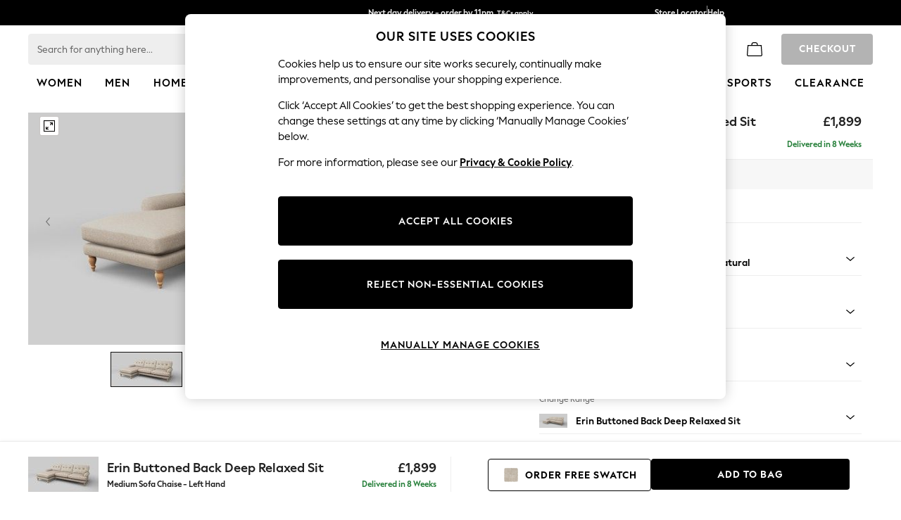

--- FILE ---
content_type: text/css; charset=utf-8
request_url: https://www.next.co.uk/css/bundles/postload-responsive.css?v=XM8J3IjNZkmE_Wwj7iQYbO7vullsGufQG1ra-c53KP01?v=2026.114.1.1
body_size: 7389
content:
/*! jQuery UI - v1.9.2 - 2012-12-13
* http://jqueryui.com
* Includes: jquery.ui.core.css, jquery.ui.resizable.css, jquery.ui.button.css, jquery.ui.dialog.css
* Copyright (c) 2012 jQuery Foundation and other contributors Licensed MIT */
.ui-helper-hidden{display:none}.ui-helper-hidden-accessible{border:0;clip:rect(0 0 0 0);height:1px;margin:-1px;overflow:hidden;padding:0;position:absolute;width:1px}.ui-helper-reset{margin:0;padding:0;border:0;outline:0;line-height:1.3;text-decoration:none;font-size:100%;list-style:none}.ui-helper-clearfix:before,.ui-helper-clearfix:after{content:"";display:table}.ui-helper-clearfix:after{clear:both}.ui-helper-clearfix{zoom:1}.ui-helper-zfix{width:100%;height:100%;top:0;left:0;position:absolute;opacity:0;filter:Alpha(Opacity=0)}.ui-state-disabled{cursor:default!important}.ui-icon{display:block;text-indent:-99999px;overflow:hidden;background-repeat:no-repeat}.ui-widget-overlay{position:absolute;top:0;left:0;width:100%;height:100%}.ui-resizable{position:relative}.ui-resizable-handle{position:absolute;font-size:.1px;display:block}.ui-resizable-disabled .ui-resizable-handle,.ui-resizable-autohide .ui-resizable-handle{display:none}.ui-resizable-n{cursor:n-resize;height:7px;width:100%;top:-5px;left:0}.ui-resizable-s{cursor:s-resize;height:7px;width:100%;bottom:-5px;left:0}.ui-resizable-e{cursor:e-resize;width:7px;right:-5px;top:0;height:100%}.ui-resizable-w{cursor:w-resize;width:7px;left:-5px;top:0;height:100%}.ui-resizable-se{cursor:se-resize;width:12px;height:12px;right:1px;bottom:1px}.ui-resizable-sw{cursor:sw-resize;width:9px;height:9px;left:-5px;bottom:-5px}.ui-resizable-nw{cursor:nw-resize;width:9px;height:9px;left:-5px;top:-5px}.ui-resizable-ne{cursor:ne-resize;width:9px;height:9px;right:-5px;top:-5px}.ui-button{display:inline-block;position:relative;padding:0;margin-right:.1em;cursor:pointer;text-align:center;zoom:1;overflow:visible}.ui-button,.ui-button:link,.ui-button:visited,.ui-button:hover,.ui-button:active{text-decoration:none}.ui-button-icon-only{width:2.2em}button.ui-button-icon-only{width:2.4em}.ui-button-icons-only{width:3.4em}button.ui-button-icons-only{width:3.7em}.ui-button .ui-button-text{display:block;line-height:1.4}.ui-button-text-only .ui-button-text{padding:.4em 1em}.ui-button-icon-only .ui-button-text,.ui-button-icons-only .ui-button-text{padding:.4em;text-indent:-9999999px}.ui-button-text-icon-primary .ui-button-text,.ui-button-text-icons .ui-button-text{padding:.4em 1em .4em 2.1em}.ui-button-text-icon-secondary .ui-button-text,.ui-button-text-icons .ui-button-text{padding:.4em 2.1em .4em 1em}.ui-button-text-icons .ui-button-text{padding-left:2.1em;padding-right:2.1em}input.ui-button{padding:.4em 1em}.ui-button-icon-only .ui-icon,.ui-button-text-icon-primary .ui-icon,.ui-button-text-icon-secondary .ui-icon,.ui-button-text-icons .ui-icon,.ui-button-icons-only .ui-icon{position:absolute;top:50%;margin-top:-8px}.ui-button-icon-only .ui-icon{left:50%;margin-left:-8px}.ui-button-text-icon-primary .ui-button-icon-primary,.ui-button-text-icons .ui-button-icon-primary,.ui-button-icons-only .ui-button-icon-primary{left:.5em}.ui-button-text-icon-secondary .ui-button-icon-secondary,.ui-button-text-icons .ui-button-icon-secondary,.ui-button-icons-only .ui-button-icon-secondary{right:.5em}.ui-button-text-icons .ui-button-icon-secondary,.ui-button-icons-only .ui-button-icon-secondary{right:.5em}.ui-buttonset{margin-right:7px}.ui-buttonset .ui-button{margin-left:0;margin-right:-.3em}button.ui-button::-moz-focus-inner{border:0;padding:0}.ui-dialog{position:absolute;top:0;left:0;padding:.2em;width:300px;overflow:hidden}.ui-dialog .ui-dialog-titlebar{padding:.4em 1em;position:relative}.ui-dialog .ui-dialog-title{float:left;margin:.1em 16px .1em 0}.ui-dialog .ui-dialog-titlebar-close{position:absolute;right:.3em;top:50%;width:19px;margin:-10px 0 0 0;padding:1px;height:18px}.ui-dialog .ui-dialog-titlebar-close span{display:block;margin:1px}.ui-dialog .ui-dialog-titlebar-close:hover,.ui-dialog .ui-dialog-titlebar-close:focus{padding:0}.ui-dialog .ui-dialog-content{position:relative;border:0;padding:.5em 1em;background:none;overflow:auto;zoom:1}.ui-dialog .ui-dialog-buttonpane{text-align:left;border-width:1px 0 0 0;background-image:none;margin:.5em 0 0 0;padding:.3em 1em .5em .4em}.ui-dialog .ui-dialog-buttonpane .ui-dialog-buttonset{float:right}.ui-dialog .ui-dialog-buttonpane button{margin:.5em .4em .5em 0;cursor:pointer}.ui-dialog .ui-resizable-se{width:14px;height:14px;right:3px;bottom:3px}.ui-draggable .ui-dialog-titlebar{cursor:move}.addedToBagDialogue{position:absolute;width:335px;min-height:140px;padding:7px 14px 4px 12px;background-repeat:no-repeat;background-position:10px 0;background:#fff;color:#000;-webkit-box-shadow:0 5px 7px rgba(0,0,0,.3);-moz-box-shadow:0 5px 7px rgba(0,0,0,.3);box-shadow:0 5px 7px rgba(0,0,0,.3)}.addedToBagDialogue::before{background-color:#fff;box-shadow:-2px -2px 2px rgba(0,0,0,.2);content:" ";display:block;height:15px;width:15px;position:absolute;right:60px;top:-7px;vertical-align:top;z-index:4999;-webkit-transform:rotate(45deg);-moz-transform:rotate(45deg);-ms-transform:rotate(45deg);-o-transform:rotate(45deg);transform:rotate(45deg)}.msie7 .addedToBagDialogue,.msie8 .addedToBagDialogue{border:1px solid #c7c5c5}.addedToBagDialogue.empty{min-width:335px}.addedToBagDialogue.empty .innerAddedToBagDialogue{box-shadow:none;height:45px;border:none;padding-right:0;padding-top:10px}.addedToBagDialogue.empty .innerAddedToBagDialogue div{font-weight:600;font-size:12px;text-transform:uppercase;text-align:center;padding-top:11px}.addedToBagDialogue.empty .bagFooter .total{padding-right:0}.addedToBagDialogue.noScroll{min-width:257px;z-index:10000}.addedToBagDialogue.noScroll .innerAddedToBagDialogue{padding-right:0;border-right:none}.addedToBagDialogue .innerAddedToBagDialogue{max-height:360px;width:100%;position:relative;padding:0 0 0 0;margin-right:4px;font-family:Helvetica Neue,Helvetica,Arial,sans-serif;font-weight:500;font-size:12px;margin-bottom:-1px}.addedToBagDialogue .innerAddedToBagDialogue img.hr{width:230px;margin-bottom:5px}.addedToBagDialogue .innerAddedToBagDialogue .itemWrapper{border-bottom:1px solid #c7c5c5;padding:0;margin:10px 0 0 0;position:relative}.addedToBagDialogue .innerAddedToBagDialogue .itemWrapper.last{border-bottom:none}.addedToBagDialogue .innerAddedToBagDialogue .itemWrapper .itemDetail{font-family:"azo-sans",Helvetica,Arial,sans-serif;font-size:12px;font-weight:500;position:relative;right:4px;float:right;margin:0 -9px 0 0;margin-right:0;width:205px!important}.addedToBagDialogue .innerAddedToBagDialogue .itemWrapper .itemDetail .descriptionWrapper{float:left}.addedToBagDialogue .innerAddedToBagDialogue .itemWrapper .itemDetail span{display:block;color:#000}.addedToBagDialogue .innerAddedToBagDialogue .itemWrapper .itemDetail span.itemStatus{width:100%}.addedToBagDialogue .innerAddedToBagDialogue .itemWrapper .itemDetail span.itemQty,.addedToBagDialogue .innerAddedToBagDialogue .itemWrapper .itemDetail span.itemSize{font-family:"azo-sans",Helvetica,Arial,sans-serif;font-weight:500;overflow:hidden;padding-top:3px}.addedToBagDialogue .innerAddedToBagDialogue .itemWrapper .itemDetail span.itemQty strong,.addedToBagDialogue .innerAddedToBagDialogue .itemWrapper .itemDetail span.itemSize strong{font-weight:500}.addedToBagDialogue .innerAddedToBagDialogue .itemWrapper .itemDetail span.itemPrice{width:100%;float:right;height:21px;font-family:"azo-sans",Helvetica,Arial,sans-serif;font-size:12px;font-weight:500;line-height:1.75;text-align:right;color:#222}.addedToBagDialogue .innerAddedToBagDialogue .itemWrapper .itemDetail span.itemDesc,.addedToBagDialogue .innerAddedToBagDialogue .itemWrapper .itemDetail span.itemDesc2{overflow:hidden;white-space:nowrap;width:130px;height:21px;font-family:"azo-sans",Helvetica,Arial,sans-serif;font-size:12px;font-weight:500;line-height:1.75;text-align:left;color:#222}.addedToBagDialogue .innerAddedToBagDialogue .itemWrapper .itemDetail span.itemDesc2{-ms-text-overflow:ellipsis;-o-text-overflow:ellipsis;text-overflow:ellipsis}.addedToBagDialogue .innerAddedToBagDialogue .itemWrapper .itemDetail span.itemSummary{right:0;margin:0;padding:0}.addedToBagDialogue .innerAddedToBagDialogue .itemWrapper .itemDetail .priceWrapper{overflow:hidden;min-width:40px;text-align:right}.addedToBagDialogue .innerAddedToBagDialogue .itemWrapper .itemDetail .remove img{height:16px;width:16px;margin-top:-25px}.addedToBagDialogue .innerAddedToBagDialogue .itemWrapper .itemDetail.instock span.itemStatus{color:#088424;text-transform:capitalize;padding:15px 0 10px 0}.addedToBagDialogue .innerAddedToBagDialogue .itemWrapper .itemDetail.instock span.itemStatus span.itemStatusLower{display:inline;text-transform:none;width:unset}.addedToBagDialogue .innerAddedToBagDialogue .itemWrapper .itemDetail.delayed span.itemStatus{padding:15px 0 10px 0;width:188px;height:16px;font-family:"azo-sans",Helvetica,Arial,sans-serif;font-size:12px;font-weight:500;line-height:1.33;text-transform:capitalize;text-align:left;color:#ef831e}.addedToBagDialogue .innerAddedToBagDialogue .itemWrapper .itemDetail.soldout span.itemStatus{color:#eb3325;text-transform:capitalize;padding:15px 0 10px 0}.addedToBagDialogue .innerAddedToBagDialogue .itemWrapper .itemDetail.soldout span.itemStatus span.itemStatusLower{display:inline;text-transform:none;width:unset}.addedToBagDialogue .innerAddedToBagDialogue .itemWrapper .imgWrapper{float:left;margin:0;height:99px;width:66px}.addedToBagDialogue .innerAddedToBagDialogue .itemWrapper .imgWrapper img{max-width:56px;max-height:84px;border:solid 1px #c7c5c5}.addedToBagDialogue .innerAddedToBagDialogue .itemWrapper .imgWrapper a.noClick{cursor:default}.addedToBagDialogue .innerAddedToBagDialogue .itemWrapper .remove{float:right;cursor:pointer;position:relative;top:83px;right:1px}.addedToBagDialogue .innerAddedToBagDialogue.multibuyWrapper.promotionDetails span.itemStatus{font-weight:bold;padding-top:3px;margin-bottom:3px}.addedToBagDialogue .innerAddedToBagDialogue .viewport{max-height:305px;overflow:hidden}.addedToBagDialogue .innerAddedToBagDialogue .overview{list-style:none;position:relative;left:0;top:0;margin:0}.addedToBagDialogue .innerAddedToBagDialogue .scrollbar{position:absolute;right:-16px;width:15px;padding:0 0 0 0;margin:0 0 0 0;background-position:0 0}.addedToBagDialogue .innerAddedToBagDialogue .track{width:13px;position:relative;margin:0 0 0 0}.addedToBagDialogue .innerAddedToBagDialogue .thumb{background:transparent url(/Images/Structural/Header/MiniBag/tinyscrollbar/bg-scrollbar-thumb-y.png) no-repeat 50% 100%;height:20px;width:13px;position:absolute;top:0;overflow:hidden;cursor:pointer}.addedToBagDialogue .innerAddedToBagDialogue .thumb .end{background:transparent url(/Images/Structural/Header/MiniBag/tinyscrollbar/bg-scrollbar-thumb-y.png) no-repeat 50% 0;overflow:hidden;height:5px;width:13px}.addedToBagDialogue .innerAddedToBagDialogue .disable{display:none}.addedToBagDialogue .bagHeader{width:100%;border-bottom:1px solid #c7c5c5;padding:0 0 11px 0;margin:0;font-family:"azo-sans",Helvetica,Arial,sans-serif;font-size:14px;font-weight:500}.addedToBagDialogue .bagHeader .items_count{line-height:100%;margin-top:8px;text-transform:uppercase;text-align:center}.addedToBagDialogue .bagDetail{float:left;width:100%;margin-right:-18px}.addedToBagDialogue .bagFooter{font-family:"azo-sans",Helvetica,Arial,sans-serif;font-size:14px;font-weight:600;border-top:1px solid #c7c5c5;padding:14px 0 0 0;margin:1px 0 0 0}.addedToBagDialogue .bagFooter a.view_edit_bag{color:#000;background-color:#fff;border:1px solid #c7c5c5;float:left;color:#222;padding:12px;background:#fff;border-radius:4px;text-transform:uppercase;width:38%;line-height:12px;font-family:"azo-sans",Helvetica,Arial,sans-serif;font-size:11px;font-weight:500;letter-spacing:1px;text-align:center;border-color:#222}.addedToBagDialogue .bagFooter .subText{font-family:Helvetica Neue,Helvetica,Arial,sans-serif;font-weight:400;color:#222;min-height:21px;font-size:11px;line-height:1.91;text-align:left}.addedToBagDialogue .bagFooter .deliveryTxtWrapper{height:auto;line-height:18px}.addedToBagDialogue .bagFooter .deliveryTxtWrapper.subText{display:block;font-size:12px}.addedToBagDialogue .bagFooter .deliveryTxtWrapper .subText_inner{font-size:10px}.addedToBagDialogue .bagFooter a.checkout{color:#fff;padding:12px;background:#1a6461;border-radius:4px;text-transform:uppercase;width:38%;line-height:12px;font-family:"azo-sans",Helvetica,Arial,sans-serif;font-size:11px;font-weight:500;letter-spacing:1px;text-align:center;border:1px solid #1a6461}.addedToBagDialogue .bagFooter a.checkout.disabled{-ms-filter:"progid:DXImageTransform.Microsoft.Alpha(Opacity=40)";opacity:.4;background-color:#1a6461}.addedToBagDialogue .rebuildBagFooter{font-family:"azo-sans",Helvetica,Arial,sans-serif;font-size:14px;font-weight:600;padding:14px 0 0 0;margin:1px 0 0 0}.addedToBagDialogue .rebuildBagFooter a.view_edit_bag{color:#000;background-color:#fff;border:1px solid #c7c5c5;width:100%}.addedToBagDialogue .rebuildBagFooter .subText{font-family:Helvetica Neue,Helvetica,Arial,sans-serif;font-weight:400;color:#222;margin-bottom:10px}.addedToBagDialogue .bagFooter .total,.addedToBagDialogue .rebuildBagFooter .total{height:20px;text-transform:uppercase;padding:0 0 8px 0}.addedToBagDialogue .bagFooter .left,.addedToBagDialogue .rebuildBagFooter .left{float:left;width:125px;height:21px;font-family:"azo-sans",Helvetica,Arial,sans-serif;font-size:14px;font-weight:500;line-height:1.5;text-align:left;color:#222}.addedToBagDialogue .bagFooter .right,.addedToBagDialogue .rebuildBagFooter .right{float:right;height:21px;font-family:"azo-sans",Helvetica,Arial,sans-serif;font-size:14px;font-weight:500;line-height:1.5;text-align:left;color:#222}.addedToBagDialogue .bagFooter .incentive,.addedToBagDialogue .rebuildBagFooter .incentive{width:100%;font-weight:bold;font-size:12px;height:24px}.addedToBagDialogue .bagFooter .multibuy,.addedToBagDialogue .rebuildBagFooter .multibuy{width:100%;font-weight:bold;font-size:12px;height:24px}.addedToBagDialogue .bagFooter .multibuy .saving,.addedToBagDialogue .rebuildBagFooter .multibuy .saving{float:right;padding-right:8px}.addedToBagDialogue .bagFooter .multibuy .description,.addedToBagDialogue .rebuildBagFooter .multibuy .description{float:left;text-transform:uppercase}.addedToBagDialogue .bagFooter .subText,.addedToBagDialogue .rebuildBagFooter .subText{font-family:"azo-sans",Helvetica,Arial,sans-serif;font-size:11px;padding:0 0 10px 0}.addedToBagDialogue .bagFooter a,.addedToBagDialogue .rebuildBagFooter a{padding:9px 0;margin:0 0 10px 0;width:47.2%;float:right;text-transform:uppercase;text-align:center;font-size:12px;font-family:"azo-sans",Helvetica,Arial,sans-serif;cursor:pointer;-webkit-border-radius:3px;-moz-border-radius:3px;border-radius:3px}.addedToBagDialogue .bagFooter a.checkout,.addedToBagDialogue .rebuildBagFooter a.checkout{color:#fff;background-color:#1a6461;border:1px solid #1a6461}.addedToBagDialogue .bagFooter a.checkout.disabled,.addedToBagDialogue .rebuildBagFooter a.checkout.disabled{-ms-filter:"progid:DXImageTransform.Microsoft.Alpha(Opacity=40)";opacity:.4;background-color:#1a6461}.addedToBagDialogue .multipleBagItemSeperator{margin:11px 0;border-top:1px solid #e2e1e1;width:207px;height:1px}.addedToBagDialogue.branded-markdown .priceWrapper span.saleSubText{color:#3402a5}.bagRebuildNotification{min-height:14px}.bagRebuildNotification .bagHeader{border-bottom:none!important}.pricemoveup{position:relative;top:-14px}.noSelect{-webkit-touch-callout:none;-webkit-user-select:none;-khtml-user-select:none;-moz-user-select:none;-o-user-select:none;-ms-user-select:none;user-select:none}body header .HeaderContent .HeaderTopBar .addedToBagDialogue.singleItemBag .bagHeader{width:auto;height:auto;overflow:hidden;padding:8px}body header .HeaderContent .HeaderTopBar .addedToBagDialogue.singleItemBag .bagHeader .items_count{padding-top:0;margin-top:4px;text-align:left}body header .HeaderContent .HeaderTopBar .addedToBagDialogue.singleItemBag .innerAddedToBagDialogue .bagDetail .last-item{border-bottom:none}body header .HeaderContent .HeaderTopBar .addedToBagDialogue.singleItemBag .added-green-tick{float:left;width:15px;height:15px;margin-right:8px;padding:4px;border-radius:50%}body header .HeaderContent .HeaderTopBar .addedToBagDialogue.singleItemBag .added-green-tick img{width:100%;vertical-align:unset}body header .HeaderContent .HeaderTopBar .addedToBagDialogue.singleItemBag .bagFooter .left{width:auto}@media only screen and (max-width:1023px){.addedToBagDialogue{left:559px}.addedToBagDialogue.empty{left:506px}}@media only screen and (min-width:1024px){.addedToBagDialogue{left:573px}.addedToBagDialogue.empty{left:520px}}@media only screen and (min-width:1280px){.bp1280 .addedToBagDialogue{left:813px}.bp1280 .addedToBagDialogue.empty{left:759px}}.PageFooter .CountrySelector .SmallFlag .FlagImage img,.Homepage .PageFooter.HomeFooter .CountrySelector .SmallFlag .FlagImage{width:28px;height:20px;cursor:pointer}.HomeFooter{visibility:visible}.HomeFooter .Content{background-color:#f4f4f4;box-shadow:inset 0 1px 0 0 #e6e6e6;padding:17px 0;width:100%}.HomeFooter .Content .Inner{width:976px;margin:0 auto}.PageFooter .FooterPromotions .PromoCarousel{background:url(/Images/Structural/Footer/Backgrounds/promo-separator.png) no-repeat right}.Homepage .PageFooter{color:#fff}.Homepage .PageFooter.ToolBar{display:none}.Homepage .PageFooter.HomeFooter{width:100%;color:#fff;display:block;bottom:auto;height:auto;position:relative;background:none;box-shadow:none;margin-top:23px;padding-top:4px;border-top:1px solid #e6e6e6}.Homepage .PageFooter.HomeFooter .FooterPromotions .Content{height:158px;color:#000}.Homepage .PageFooter.HomeFooter .FooterPromotions .EmailSignup{background:url(/Images/Structural/Footer/Backgrounds/promo-separator.png) no-repeat right}.Homepage .PageFooter.HomeFooter .FooterPromotions .EmailSignup .Description{height:48px}.Homepage .PageFooter.HomeFooter .FooterPromotions .PromoCarousel a{text-decoration:none;color:#000}.Homepage .PageFooter.HomeFooter .FooterPromotions .PromoCarousel a:hover{text-decoration:none;color:#000}.Homepage .PageFooter.HomeFooter .FooterPromotions .PromoCarousel a:active{text-decoration:none;color:#000}.Homepage .PageFooter.HomeFooter .FooterPromotions .PromoCarousel a:visited{text-decoration:none;color:#000}.Homepage .PageFooter.HomeFooter .FooterPromotions .PromoCarousel a:link{text-decoration:none;color:#000}.Homepage .PageFooter.HomeFooter .FooterPromotions .PromoCarousel .CContainer .CContent{left:0}.Homepage .PageFooter.HomeFooter .FooterPromotions .FPName{width:100%;height:25px}.Homepage .PageFooter.HomeFooter .FooterPromotions .Title{text-transform:uppercase;font-size:18px}.Homepage .PageFooter.HomeFooter .FooterPromotions .FPDescription{margin-right:80px}.Homepage .PageFooter.HomeFooter .FooterPromotions .Description{font-size:11px;padding:6px 0 4px}.Homepage .PageFooter.HomeFooter .FooterPromotions .FPImg{width:75px;float:right}.Homepage .PageFooter.HomeFooter .FooterPromotions .Email{margin-top:1px;height:20px;width:209px;border:1px solid #c7c5c5;border-right:0;float:left}.Homepage .PageFooter.HomeFooter .FooterPromotions .EmailInput{height:20px;width:209px;border:0;background-color:transparent;line-height:1.3em}.Homepage .PageFooter.HomeFooter .FooterPromotions .EmailValidation{margin-top:1px;height:20px;width:20px;border:1px solid #c7c5c5;border-left:0;float:left}.Homepage .PageFooter.HomeFooter .FooterPromotions .EmailValidation.Error{border-left:1px;background-color:red}.Homepage .PageFooter.HomeFooter .FooterPromotions .Submit{width:54px}.Homepage .PageFooter.HomeFooter .SocialNetworks .Icons{height:56px;margin-left:1px}.Homepage .PageFooter.HomeFooter .SocialNetworks .Icons .Icon{width:48px;float:left;height:56px;background:url(/Images/Structural/Footer/Social/social_icons_sprite.png)}.Homepage .PageFooter.HomeFooter .SocialNetworks .Icons .Icon.Twitter{background-position:0 0}.Homepage .PageFooter.HomeFooter .SocialNetworks .Icons .Icon.Twitter.Current{background-position:0 -56px}.Homepage .PageFooter.HomeFooter .SocialNetworks .Icons .Icon.Facebook{background-position:-48px 0}.Homepage .PageFooter.HomeFooter .SocialNetworks .Icons .Icon.Facebook.Current{background-position:-48px -56px}.Homepage .PageFooter.HomeFooter .SocialNetworks .Icons .Icon.NextBlogs{background-position:-96px 0}.Homepage .PageFooter.HomeFooter .SocialNetworks .Icons .Icon.NextBlogs.Current{background-position:-96px -56px}.Homepage .PageFooter.HomeFooter .SocialNetworks .Icons .Icon.YouTube{background-position:-144px 0}.Homepage .PageFooter.HomeFooter .SocialNetworks .Icons .Icon.YouTube.Current{background-position:-144px -56px}.Homepage .PageFooter.HomeFooter .SocialNetworks .URLBox{display:block;width:240px;height:35px;text-decoration:none;color:#000;border:1px solid #e1e1e1;border-top:0;-webkit-border-radius:2px;-moz-border-radius:2px;border-radius:2px}.Homepage .PageFooter.HomeFooter .SocialNetworks .URLBox:active{text-decoration:none;color:#000}.Homepage .PageFooter.HomeFooter .SocialNetworks .URLBox:visited{text-decoration:none;color:#000}.Homepage .PageFooter.HomeFooter .SocialNetworks .URLBox:hover{text-decoration:none;color:#000}.Homepage .PageFooter.HomeFooter .SocialNetworks .URLBox:link{text-decoration:none;color:#000}.Homepage .PageFooter.HomeFooter .SocialNetworks .URLBox .URL{padding:8px;display:block;float:left}.Homepage .PageFooter.HomeFooter .SocialNetworks .URLBox .Arrow{float:left;margin-top:15px}.Homepage .PageFooter.HomeFooter .FooterToolbar{background:url(/Images/Structural/Footer/Backgrounds/Toolbar-BG.png);height:40px;z-index:1000}.Homepage .PageFooter.HomeFooter .FooterLinks .LinkSection{margin-top:0;min-height:200px;width:224px;overflow:hidden;float:left}.Homepage .PageFooter.HomeFooter .FooterLinks .LinkSection.DoubleColumn{width:478px;margin-right:0}.Homepage .PageFooter.HomeFooter .FooterLinks .LinkSection.DoubleColumn.Coloumn3{width:424px}.Homepage .PageFooter.HomeFooter .FooterLinks .LinkSection.DoubleColumn.Coloumn3 .LinkList.Coloumn1{width:260px}.Homepage .PageFooter.HomeFooter .FooterLinks .LinkSection.DoubleColumn.Coloumn3 .LinkList.Coloumn2{width:130px}.Homepage .PageFooter.HomeFooter .FooterLinks .LinkSection.DoubleColumn .LinkList{width:50%}.Homepage .PageFooter.HomeFooter .FooterLinks .LinkSection.Coloumn1{margin-right:47px}.Homepage .PageFooter.HomeFooter .FooterLinks .LinkSection.Coloumn2{margin-right:37px}.Homepage .PageFooter.HomeFooter .FooterLinks .LinkSection .Title{color:#111;font-size:14px;font-weight:400;letter-spacing:1.2px;min-height:12px;line-height:1.43;margin-right:10px;text-transform:uppercase}.Homepage .PageFooter.HomeFooter .FooterLinks .LinkSection .Title.NoBG{background:none}.Homepage .PageFooter.HomeFooter .FooterLinks .LinkSection .LinkList{position:relative;width:100%}.Homepage .PageFooter.HomeFooter .FooterLinks .LinkSection .LinkList li{width:auto;margin:0;padding:7px 0;font-size:11px;font-weight:400;line-height:1.45;letter-spacing:.4px;text-align:left;color:#525252}.Homepage .PageFooter.HomeFooter .FooterLinks .LinkSection.ColumnWidth1{width:468px;margin-left:17px}.Homepage .PageFooter.HomeFooter .FooterLinks .LinkSection.ColumnWidth2{width:400px}.Homepage .PageFooter.HomeFooter .FooterLinks .LinkSection.ColumnWidth3{width:486px}.Homepage .PageFooter.HomeFooter .FooterLinks .LinkSection.ColumnWidth4{width:648px}.Homepage .PageFooter.HomeFooter .FooterLinks .LinkSection.ColumnWidth5{width:810px}.Homepage .PageFooter.HomeFooter .FooterLinks .LinkSection.NoBG{background:none}.Homepage .PageFooter.HomeFooter .FooterLinks .LinkSection .Links.NoBG{background:none}.Homepage .PageFooter.HomeFooter .FooterLinks .CountryBar{height:31px;clear:both;background:url(/Images/Structural/Footer/Backgrounds/LinkSectionHorizontalKeyline.png) no-repeat top;padding:6px 0}.Homepage .PageFooter.HomeFooter .FooterLinks .CountryBar .CountryOpener{float:left;height:18px;padding-top:8px;font-weight:bold;margin-left:16px;width:400px}.Homepage .PageFooter.HomeFooter .FooterLinks .CountryBar .CountryOpener *{cursor:pointer}.Homepage .PageFooter.HomeFooter .FooterLinks .CountryBar .CountryOpener .Arrow{float:left;background:url(/Images/Structural/Arrows/16x16/arrow_sprite_trans.png) no-repeat;background-position:0 -30px;width:16px;height:16px;margin-right:4px}.Homepage .PageFooter.HomeFooter .FooterLinks .CountryBar .CountryOpener .CurrentCountryFlag{float:left;width:21px;height:14px;margin:1px 4px 0 0}.Homepage .PageFooter.HomeFooter .FooterLinks .CountryBar .Copyright{font-size:10px;float:right;padding-top:0}.Homepage .PageFooter.HomeFooter ul{margin:0;list-style-image:none}.Homepage .PageFooter.HomeFooter ul.LinkList li.Item img{float:left;margin-right:15px;vertical-align:middle;width:24px;height:auto}.Homepage .PageFooter.HomeFooter ul.LinkList li.Item a.icon{height:20px;min-width:180px}.Homepage .PageFooter.HomeFooter ul.LinkList li.Item a.icon span{display:block;float:left;margin-top:2px}.Homepage .PageFooter.HomeFooter li{font-family:"azo-sans",Helvetica,Arial,sans-serif;list-style:none;margin-left:0;margin-bottom:2px;width:215px}.Homepage .PageFooter.HomeFooter .CountrySelector{position:static;width:942px;border-bottom:1px dotted #c7c5c5;margin:18px auto;padding:8px 8px 18px}.Homepage .PageFooter.HomeFooter .CountrySelector.Open{display:block}.Homepage .PageFooter.HomeFooter .CountrySelector .Title{font-size:18px;font-weight:300;font-family:"azo-sans",Helvetica,Arial,sans-serif;color:#111;margin-bottom:15px;padding-bottom:5px;width:940px;text-transform:uppercase}.Homepage .PageFooter.HomeFooter .CountrySelector .Title .AdviseText{text-transform:none;font-size:11px;font-weight:normal}.Homepage .PageFooter.HomeFooter .CountrySelector .FlagSection{float:left}.Homepage .PageFooter.HomeFooter .CountrySelector .FlagSection .Title{padding-top:0;margin-bottom:11px;font-weight:normal;font-size:11px}.Homepage .PageFooter.HomeFooter .CountrySelector .FlagSection img{vertical-align:middle;height:31px;width:46px}.Homepage .PageFooter.HomeFooter .CountrySelector .FlagSection div{float:left}.Homepage .PageFooter.HomeFooter .CountrySelector .ColumnWidth1{width:130px}.Homepage .PageFooter.HomeFooter .CountrySelector .ColumnWidth2{width:284px}.Homepage .PageFooter.HomeFooter .CountrySelector .ColumnWidth3{width:486px}.Homepage .PageFooter.HomeFooter .CountrySelector .ColumnWidth4{width:648px}.Homepage .PageFooter.HomeFooter .CountrySelector .ColumnWidth5{width:810px}.Homepage .PageFooter.HomeFooter .CountrySelector .ColumnWidth6{width:972px}.Homepage .PageFooter.HomeFooter .CountrySelector .AllCountries{float:left}.Homepage .PageFooter.HomeFooter .CountrySelector .PromotedCountries{padding-bottom:0;margin-right:8px;width:126px;float:left;border-right:1px dotted #c7c5c5}.Homepage .PageFooter.HomeFooter .CountrySelector .SmallFlag{height:16px;margin:0 0 10px 0}.Homepage .PageFooter.HomeFooter .CountrySelector .SmallFlag .FlagImage{background:url(/content/common/items/default/default/footer/flags/small-flags-sprite.png);float:left}.Homepage .PageFooter.HomeFooter .CountrySelector .SmallFlag .FlagImage img{width:21px;height:15px}.Homepage .PageFooter.HomeFooter .CountrySelector .SmallFlag .FlagText{float:left;margin-left:8px;margin-top:2px;cursor:pointer;text-transform:capitalize}.Homepage .PageFooter.HomeFooter .CountrySelector .SmallFlag.Separator{background:url(/Images/Structural/Footer/Flags/Separator.png) repeat-x center;margin-right:16px}.Homepage .PageFooter.HomeFooter .CountrySelector .LargeFlag .FlagImage{background:url(/content/common/items/default/default/footer/flags/big-flags-sprite.png);display:block;width:46px;height:31px;cursor:pointer;clear:both;margin-bottom:5px}.Homepage .PageFooter.HomeFooter .CountrySelector .LargeFlag .FlagText{cursor:pointer;display:block;text-align:center;padding:40px 0 0;width:100%;text-transform:capitalize}.Homepage .PageFooter.HomeFooter .CountrySelector ul.PromotedCountries .ColumnWidth1{display:block;height:68px;text-align:center;width:46px;margin-right:15px}.Homepage .PageFooter.HomeFooter .CountrySelector ul.PromotedCountries .ColumnWidth1 *{text-align:center}.Homepage .PageFooter.HomeFooter .CountrySelector a img{display:inline}.Homepage .PageFooter.HomeFooter .Keyline{height:1px;background:url(/Images/Structural/Footer/Backgrounds/LinkSectionHorizontalKeyline.png) no-repeat}.Homepage .PageFooter.HomeFooter.Fixed .FooterToolbar{bottom:0;width:100%}.Homepage .PageFooter.HomeFooter.Fixed .FooterPromotions{margin-bottom:40px}.Homepage .PageFooter.HomeFooter .footerBottomBar{background:#fafafa;padding:10px 0;font-size:11px;background-color:#f4f4f4;box-shadow:inset 0 1px 0 0 #e6e6e6;color:#111}.Homepage .PageFooter.HomeFooter .footerBottomBar a{color:#111}.Homepage .PageFooter.HomeFooter .footerBottomBar .Copyright{text-transform:uppercase;margin-top:8px;text-align:center;float:none;font-size:11px;color:#525252;letter-spacing:1.2px}.Homepage .PageFooter.HomeFooter .footerBottomBar .innerFooter{width:960px;margin:0 auto;font-family:"azo-sans",Helvetica,Arial,sans-serif}.Homepage .PageFooter.HomeFooter .footerBottomBar .innerFooter h4{float:left;margin-right:15px;margin-top:7px;margin-left:10px;font-size:15px}.Homepage .PageFooter.HomeFooter .footerBottomBar ul.LinkList{margin:0;padding:0;list-style:none;float:right}.Homepage .PageFooter.HomeFooter .footerBottomBar ul.LinkList li{display:block;width:24px;height:24px;overflow:hidden;float:left;margin:0 4px}.Homepage .PageFooter.HomeFooter .SocialLinks .info{text-align:center;text-transform:capitalize;font-family:"azo-sans",Helvetica,Arial,sans-serif;font-size:11px;font-weight:normal;font-style:normal;font-stretch:normal;line-height:normal;letter-spacing:.4px;color:#676767}.Homepage .PageFooter.HomeFooter .SocialLinks ul.LinkList{display:inline-block;width:100%;text-align:center;margin-bottom:7px}.Homepage .PageFooter.HomeFooter .SocialLinks ul.LinkList .Item{display:inline-block;width:auto}div.Inner section.LinkSection ul.LinkList{padding-top:10px}@media only screen and (min-width:1280px){.bp1280 .HomeFooter .Content{width:100%}.bp1280 .HomeFooter .Content .Inner{width:1216px}}@media only screen and (min-width:1440px){.bp1440 .HomeFooter .Content{width:100%}}.msie7 .RecentlyViewed ul li,.msie8 .RecentlyViewed ul li{margin-left:12px;margin-right:7px;margin-top:-1px}.RecentlyViewedWrapper{-webkit-touch-callout:none;-webkit-user-select:none;-khtml-user-select:none;-moz-user-select:none;-o-user-select:none;-ms-user-select:none;user-select:none;height:226px;min-width:960px;font-size:12px;font-family:"azo-sans",Helvetica,Arial,sans-serif;color:#222;visibility:visible}.RecentlyViewedWrapper *{-webkit-touch-callout:none;-webkit-user-select:none;-khtml-user-select:none;-moz-user-select:none;-o-user-select:none;-ms-user-select:none;user-select:none}.RecentlyViewedWrapper.inFooter{bottom:-250px;position:fixed;opacity:0;left:50%;margin-left:-480px;z-index:500}.RecentlyViewedWrapper.inPage{margin:25px auto 30px auto;position:relative;display:none;visibility:hidden;width:960px;z-index:1}.RecentlyViewedWrapper.inPage .emptyMessage{margin-top:25px}.RecentlyViewedWrapper.CustomPosition{display:block;visibility:visible;margin:2px auto 18px auto}.RecentlyViewedWrapper.loadedInWindow{display:block;visibility:visible}.RecentlyViewedWrapper .loader{width:50px;text-align:center;margin:41px auto;height:50px;color:#797979;font-weight:bold}.RecentlyViewedWrapper .loader img{margin-bottom:3px}.msie7 .RecentlyViewedWrapper{padding-bottom:50px;width:960px}.msie7 .RecentlyViewed .clip{position:relative}.msie7 .RecentlyViewed .scrollRowWrapper .line{width:100%;position:absolute;top:170px;border-bottom:1px dotted #c6c6c6;left:0}.msie7 .RecentlyViewed ul li{margin-top:2px}.msie7 .RecentlyViewed ul li a::before{display:none}.msie7 .RecentlyViewed ul li a{top:-1px;left:-1px}.msie7 .RecentlyViewed ul li a img{top:-1px;left:-1px}.msie7 .RecentlyViewed ul li.three-four-image,.msie7 .RecentlyViewed ul li.three-four-image a,.msie7 .RecentlyViewed ul li.three-four-image img{width:66px;height:88px}.msie8 .RecentlyViewedWrapper{width:960px}.msie8 .RecentlyViewed ul li a::before{display:none}.msie8 .RecentlyViewed ul li a{top:-1px;left:-1px}.msie8 .RecentlyViewed ul li a img{top:-1px;left:-1px}.msie8 .RecentlyViewed ul li.three-four-image,.msie8 .RecentlyViewed ul li.three-four-image a,.msie8 .RecentlyViewed ul li.three-four-image img{width:66px;height:88px}.RecentlyViewed{height:225px;margin-bottom:20px;border:1px solid #c7c5c5;background-color:#fff;float:right;min-width:960px;overflow:hidden}.RecentlyViewed .scrollRowWrapper{width:960px;clear:both;overflow:hidden}.RecentlyViewed .scrollRowWrapper .line{width:100%;position:absolute;top:190px;border-bottom:1px dotted #c6c6c6;left:0}.RecentlyViewed .recentlyViewedGroupWrapper{position:relative}.RecentlyViewed .recentlyViewedGroupWrapper .dayWrapper{background-position:left bottom;height:182px;margin:0;padding:0;float:left;overflow:hidden;background-image:url(/Images/Structural/RecentlyViewed/daySeparator.png);background-repeat:no-repeat}.RecentlyViewed .recentlyViewedGroupWrapper .dayWrapper ul{margin-left:0;margin-top:14px}.RecentlyViewed .recentlyViewedGroupWrapper .dayWrapper p{color:#000;font-size:11px}.RecentlyViewed .recentlyViewedGroupWrapper .dayWrapper.RTL{background-position:right bottom}.RecentlyViewed .recentlyViewedGroupWrapper .dayWrapper h2{background-position:right 3px;background-position-y:center;margin-top:163px;position:absolute;font-size:11px;margin-left:13px;background-image:url(/Images/Structural/RecentlyViewed/dayArrow.png);background-repeat:no-repeat;padding-right:18px}.RecentlyViewed .recentlyViewedGroupWrapper .dayWrapper h2.RTL{background-image:url(/Images/Structural/RecentlyViewed/dayArrowRTL.png);background-position:left;padding-left:18px;padding-right:0;margin-right:13px}.RecentlyViewed .clip{background-position:-7px 12px;overflow:hidden;float:left;width:855px;background-repeat:repeat-x;height:182px;-ms-touch-action:none;touch-action:none}.RecentlyViewed .clip.noBackground{background:none}.RecentlyViewed .scrollControl{width:38px;height:100px;float:left;padding-left:13px;padding-top:46px}.RecentlyViewed .scrollControl.right{float:right;padding-left:0;padding-right:0}.RecentlyViewed ul{list-style:none;margin:15px 0 0 21px;padding:0;display:block;clear:both;position:relative;height:130px;left:0}.RecentlyViewed ul li{margin:0;display:block;width:66px;float:left;margin-left:11px;margin-right:8px;height:99px;padding:4px;background-color:#fff;border:1px dotted transparent}.RecentlyViewed ul li:hover{border-color:#c7c5c5}.RecentlyViewed ul li.lastViewed{border-color:#c7c5c5;border-style:solid}.RecentlyViewed ul li a{text-decoration:none;height:99px;position:relative;z-index:50;overflow:hidden;display:table-cell;vertical-align:middle;margin:0;padding:0}.RecentlyViewed ul li a img{width:66px;margin:0}.RecentlyViewed ul li a::before{display:block;content:'';position:absolute;width:66px;height:99px;top:0}.RecentlyViewed ul li span{font-weight:bold;clear:both;display:block;text-align:center;margin-top:10px}.RecentlyViewed ul li span.longText{font-size:9px}.RecentlyViewed ul li.inBag:before{content:"inbag";text-indent:-999em;display:block;width:66px;height:13px;background:url(/Images/Structural/RecentlyViewed/inBagTop.png) no-repeat;margin-top:-17px;margin-bottom:5px}.RecentlyViewed ul li.three-four-image span{margin-top:21px}.RecentlyViewed ul li.three-four-image,.RecentlyViewed ul li.three-four-image a,.RecentlyViewed ul li.three-four-image img{width:66px;height:88px}.RecentlyViewed .controls{clear:both;height:7px;padding:7px 0;width:950px;border-bottom:1px dotted #c6c6c6}.RecentlyViewed .controls h3{display:block;float:left;font-size:20px;margin-left:41%;font-family:"azo-sans",Helvetica,Arial,sans-serif;font-weight:300;width:190px;padding:0 10px;background:#fff;margin-bottom:0;text-align:center;text-transform:uppercase}.RecentlyViewed .controls a{font-size:11px}.RecentlyViewed .controls a:hover{text-decoration:underline}.RecentlyViewed .controls a.clearAll{float:left;margin:9px 0 0;background:#fff;padding:0 10px}.RecentlyViewed .controls a.clearAll.disabled{cursor:default;color:#ccc}.RecentlyViewed .controls a.viewAll{font-weight:bold;color:#666;padding:5px 13px;background:#efefef;background:-moz-linear-gradient(top,#efefef 0,#c6c6c6 100%);background:-webkit-gradient(linear,left top,left bottom,color-stop(0%,#efefef),color-stop(100%,#c6c6c6));background:-webkit-linear-gradient(top,#efefef 0,#c6c6c6 100%);background:-o-linear-gradient(top,#efefef 0,#c6c6c6 100%);background:-ms-linear-gradient(top,#efefef 0,#c6c6c6 100%);background:linear-gradient(to bottom,#efefef 0,#c6c6c6 100%);filter:progid:dximagetransform.microsoft.gradient(startcolorstr='$rv_clr_grey_ef',endcolorstr='$rv_clr_grey_c6',gradienttype=0);-webkit-border-radius:5px;-moz-border-radius:5px;border-radius:5px;border:0 solid #b85f00;-moz-box-shadow:0 1px 3px rgba(0,0,0,.5);-webkit-box-shadow:0 1px 3px rgba(0,0,0,.5);box-shadow:0 1px 3px rgba(0,0,0,.5)}.RecentlyViewed .controls a.viewAll:hover{color:#29aca0}.RecentlyViewed .controls .controlsRight{float:right;margin-top:-4px;width:157px}.RecentlyViewed .controls .controlsRight a{width:100px;text-align:center;float:right;padding-right:17px}.RecentlyViewed .viewCounter{color:#464646;display:block;float:left;border:2px solid #464646;-webkit-border-radius:7px;-moz-border-radius:7px;border-radius:7px;padding:2px 0;margin-top:-2px;margin-right:9px;font-size:11px;width:18px;text-align:center;height:14px}.RecentlyViewed .scrollNav{background-repeat:no-repeat;width:19px;height:42px;display:block;float:left;text-indent:-1000px;overflow:hidden;background-image:url(/Images/Structural/RecentlyViewed/scrollerArrowStates.png)}.RecentlyViewed .scrollNav.previous{background-position:0 0}.RecentlyViewed .scrollNav.previous.disabled{background-position:-36px 0;cursor:default}.RecentlyViewed .scrollNav.next{background-position:-18px 0}.RecentlyViewed .scrollNav.next.disabled{background-position:-54px 0;cursor:default}.RecentlyViewed .emptyMessage{display:none;width:380px;height:60px;padding:19px;border:1px solid #c6c6c6;background-color:#fff;margin:15px auto;text-align:center}.RecentlyViewed .emptyMessage span{display:block;font-size:16px;padding-bottom:5px;font-family:"azo-sans",Helvetica,Arial,sans-serif}.RecentlyViewed .errorMessageBlock{display:none;width:380px;height:25px;padding:25px 19px;border:1px solid #c6c6c6;background-color:#fff;margin:25px auto;color:#222;text-align:center;font:16px "azo-sans",Helvetica,Arial,sans-serif}.RecentlyViewed .errorMessageBlock a{font-weight:bold}.RecentlyViewed div.newDay{color:#000;font-size:11px;font-weight:bold;border-left:2px dashed #fff;display:block;width:70px;position:absolute;padding-top:150px;margin-top:-125px;margin-left:-14px;padding-left:9px;height:50px;overflow:hidden}.RecentlyViewedAll{margin:0 auto;width:1000px}.RecentlyViewedAll .headerToolBar{height:55px;width:977px;padding-top:15px;background-image:url(/Images/Structural/RecentlyViewed/viewAllHeader.png);background-position:0 45px;background-repeat:no-repeat;display:block;margin-left:17px}.RecentlyViewedAll .headerToolBar h1{font-size:15px;font-weight:bold}.RecentlyViewedAll .dayWrapper{float:left}.RecentlyViewedAll .groupWrapper{margin-left:17px}.RecentlyViewedAll .groupWrapper ul{list-style:none;float:left;padding:0;margin:0}.RecentlyViewedAll .groupWrapper ul li{display:block;float:left;margin:0 38px 20px 0;height:291px;width:146px;border-bottom:1px solid #c3c3c3}.RecentlyViewedAll .groupWrapper ul li.inBag{background-image:url(/Images/Structural/RecentlyViewed/inBag.png);background-repeat:no-repeat;background-position:center 218px}.RecentlyViewedAll .groupWrapper ul li.inBag img.itemShot{margin-bottom:17px}.RecentlyViewedAll .groupWrapper ul li p.price{font-weight:bold;margin-top:5px}.RecentlyViewedAll .groupWrapper ul li img.itemShot{width:144px;height:216px;border:1px solid #c3c3c3}.RecentlyViewedAll h2{width:965px;margin:15px 0;border-bottom:1px solid #ccc;padding:9px 0 5px;height:20px;font-weight:bold;color:#434343}.RecentlyViewedAll h3{font-weight:normal;margin-top:5px}.inPage .RecentlyViewed{height:215px;width:960px;border-top:0;border-left:0;border-right:0}.inFooter .RecentlyViewed .scrollRowWrapper .line{width:95%;position:absolute;top:185px;border-bottom:1px dotted #c6c6c6;left:2%}.ie11TouchDevice .RecentlyViewed ul li:hover{margin-left:12px;margin-right:7px;margin-top:-1px}.mozilla .RecentlyViewed ul li a::before{top:4px}.mozilla .RecentlyViewed ul li.inBag span{margin-top:1px}div.RecentlyViewedWrapper{font-family:Helvetica Neue,Helvetica,Arial,sans-serif}div.RecentlyViewedWrapper .RecentlyViewed .controls{border-bottom:1px solid #c7c5c5}div.RecentlyViewedWrapper .RecentlyViewed .controls h3{font-family:"azo-sans",Helvetica,Arial,sans-serif;font-weight:400;font-size:14px;padding-top:4px;width:157px}div.RecentlyViewedWrapper .RecentlyViewed .controls a.clearAll{font-family:"azo-sans",Helvetica,Arial,sans-serif;font-size:12px;font-weight:400;color:#1a6461;text-decoration:underline}div.RecentlyViewedWrapper .RecentlyViewed .controls a.clearAll.disabled{color:#ccc}div.RecentlyViewedWrapper .RecentlyViewed .emptyMessage span{font-family:"azo-sans",Helvetica,Arial,sans-serif}div.RecentlyViewedWrapper .RecentlyViewed .errorMessageBlock{font-family:"azo-sans",Helvetica,Arial,sans-serif}body[data-theme=""]:not([data-country="GB"]) .ModularPDP .RecentlyViewed .controls h3{margin-left:0;text-align:left;width:auto;padding-left:0}@media only screen and (min-width:1024px){.RecentlyViewedWrapper.inFooter{width:976px;left:0;right:0;margin:0 auto}.RecentlyViewedWrapper.inFooter .RecentlyViewed{width:976px}}@media only screen and (min-width:1280px){.bp1280 .RecentlyViewedWrapper.inPage,.bp1280 .inPage .RecentlyViewed,.bp1280 .RecentlyViewed .controls,.bp1280 .RecentlyViewed .scrollRowWrapper{width:1216px}.bp1280 .RecentlyViewed .clip{width:1104px}.bp1280 .RecentlyViewedWrapper.inFooter{width:1216px}.bp1280 .RecentlyViewedWrapper.inFooter .RecentlyViewed{width:1216px;-moz-box-sizing:border-box;-webkit-box-sizing:border-box;box-sizing:border-box}}.ModalPopup .CountryRedirect{color:#262626}.ModalPopup .CountryRedirect .banner{position:relative;width:522px;height:308px;margin:8px 0;background-repeat:no-repeat;-webkit-user-select:none;-moz-user-select:none;-ms-user-select:none}.ModalPopup .CountryRedirect .banner>a{position:absolute;display:block}.ModalPopup .CountryRedirect .banner>a.redirect{left:0;top:0;width:522px;height:308px;z-index:1}.ModalPopup .CountryRedirect .banner>a.closebutton{right:11px;top:9px;width:22px;height:22px;z-index:2}.ModalPopup .CountryRedirect .banner>a.continuebutton{top:251px;width:522px;height:57px;z-index:2}

--- FILE ---
content_type: application/javascript
request_url: https://www.next.co.uk/PvdpUoXak/0JrF/eAJ/CfMIAdeMdZ4/J9ar6cYX1LJ10QOz/cw0VPRww/WSdnA/RcHB30B
body_size: 177348
content:
(function(){if(typeof Array.prototype.entries!=='function'){Object.defineProperty(Array.prototype,'entries',{value:function(){var index=0;const array=this;return {next:function(){if(index<array.length){return {value:[index,array[index++]],done:false};}else{return {done:true};}},[Symbol.iterator]:function(){return this;}};},writable:true,configurable:true});}}());(function(){JN();Rqk();s6k();var np=function(Sx,Gx){return Sx>>>Gx|Sx<<32-Gx;};var cc=function(gc,K6){return gc%K6;};var E6=function(qp){return ~qp;};var dB=function(){return VD.apply(this,[c2,arguments]);};var UH=function(){if(qH["Date"]["now"]&&typeof qH["Date"]["now"]()==='number'){return qH["Date"]["now"]();}else{return +new (qH["Date"])();}};var qH;var lC,n2,sr,zC,CD,Cj,tW,HW,MI,W5,jj,nB,pI,zp,Yr,RI,pP,Ac,V2,Bx,nD,xl,ht,vr,XR,M5,VA,lt,sF,Zk,mR,OX,S5,Vq,sX,Zl,fG,Pp,FQ,GR,ZT,CC,qC,tM,vb,pH,ZP,rM,dh,nH,DM,m2,LI,OG,ZI,U2,Lk,fp,SG,bK,UW,Fk,DK,jI,m4,A2,Br,H5,sl,PD,bD,Dp,l6,m6,hj,Fc,xT,Bj,mI,N4,JQ,wC,Rc,kb,pR,dX,LW,AT,Lp,YX,tp,nt,jQ,rx,bk,PH,hR,mq,DA,Ng,F4,nI,JW,vM,S,wh,RA,cW,vp,fj,q5,JA,AD,Kh,ZC,gt,GI,W2,OA,vA,mA,LK,Xp,q9,P5,tD,Ub,sD,gb,TA,RO,x2,bt,Lq,pB,gl,WX,KD,wI,Hl,zX,Ap,EQ,gD,D2,Nj,x4,fC,zO,KI,O6,xr,SR,kg,QA,GN,JR,CP,rB,mp,Xq,NM,BW,JP,AP,xO,hx,Dt,K5,dD,pC,FA,Jc,cX,Xb,WG,EO,HQ,P,Iq,wx,A4,YG,rW,ct,wk,v4,rQ,lb,IB,pG,Pt,j6,Mb,LF,xW,IG,z4,l5,sx,Ej,fQ,PM,nO,Q5,Gc,g5,Lh,lW,zH,gA,Gj,hp,vH,QM,B2,pt,HB,IH,Eq,X6,tt,PN,WO,UQ,VB,I9,Mr,CO,hH,jX,Eb,lc,jM,rp,mN,Qj,Al,Yj,F6,xX,G,KQ,lp,Lc,s5,cj,gO,tG,W6,Rk,ZA,JB,Y2,NC,rF,SX,ng,R6,Ib,mF,Ex,Er,b6,K4,A6,VR,Pr,tr,Y4,FK,tT,zr,Th,VT,Q,QT,KR,Tg,wT,QB,Wh,pK,fl,Vx,SP,Aj,MK,tF,xC,jq,qD,UB,Wk,fD,mr,XX,Yg,vP,w2,Zg,O5,RP,nN,d6,lR,bO,Wb,IK,UD,gg,WF,qc,EA,Qg,Nc,FB,XO,hG,pM,LB,Sr,GC,l9,bN,NP,XK,tx,WW,xx,pQ,Bp,CG,cK,dq,vx,GA,Jq,T4,qK,Dh,Hq,MD,Fp,Q6,HK,ZQ,tP,R4,Yb,j2,S6,tK,Zq,nc,AG,I2,gh,dK,qM,qI,s6,mT,kF,tO,lx,qF,UC,UX,r4,kO,bb,MA,j9,WC,WQ,F5,UT,Gp,jh,mB,SK,q4,bl,FC,pb,LG,kI,dg,vG,KA,Kp,Yc,xA,XG,Uq,qg,rC,tl,nT,dp,EK,xK,hK,N2,AR,lN,Xc,RR,ZB,GQ,RG,C2,xQ,EG,MG,AI,IP,DC,Gq,Jb,cg,kp,fT,A,gI,LR,GK,Sq,Dg,wp,TT,YT,ZX,vq,WT,kM,SB,vc,pD,WK,ZD,ZK,Bb,WB,VK,IR,ph,kX,H,A5,dF,Nl,sW,M6,dR,WN,bq,Pb,gF,nl,cq,C5,Yq,J6,IN,SA,Ul,qq,Ax,DT,Wr,lA,Jk,KB,r6,vD,nK,dr,vW,PF,tB,f6,J2,HG,fA,IW,fF,gQ,ER,rA,xN,jt,FM,g6,ck,fB,PT,zK,pj,O2,ZH,JD,WR,I4,xP,Q9,mX,kk,Kx,Sg,O4,N6,Ec,rK,Rq,zQ,Ct,OP,B5,BR,kt,Uh,DI,qb,X2,MX,NI,vF,Fl,SC,Eg,wD,bQ,RQ,qP,TH,AW,El,Wp,Xr,bP,nG,p9,NG,fR,I6,j4,V6,Aq,rP,NX,Qc,S4,Ok,jO,wr,YQ,SW,w6,nR,Nr,s4,LN,pg,b4,Gl,L9,zB,Et,vB,Db,tg,zD,OR,Yx,NF,mG,c6,QW,BT,pp,Nk,XM,HR,D6,wX,Mx,SO,MW,t6,nA,Bc,HI,rl,LX,fW,XI,X4,OQ,ZO,BK,Fj,DD,TN,Xt,hQ,LM,U6,wB,Nt,wA,KT,AM,Hx,WM,XF,pr,BD,P6,fx,f2,l4,QQ,qQ,hl,t4,Lx,LD,Yl,FX,Qq,cO,Dc,AA,nF,Ic,jl,Zt,mK,JO,f4,AK,UF,pF,AX,rI,Ux,RK,Zb,TP,R,Xx,jx,Hr,j5,JI,vN,TC,IX,t5,vT,zh,Tp,O9,pO,jN,bC,D5,sB,TK,V9,Bh,Wc,qW,z6,X5,Lb,LO,AB,KH,fN,Mg,nq,Dx,KG,Z4,XD,jT,kA,kB,Dk,CH,Vc,Oq,p6,cF,EX,xg,Rh,zj,Px,qX,d4,Oh,RX,T6,UG,IA,Kq,BX,tC,tk,Lj,Sc,h9,Q2,Ol,hC,B4,sN,qO,ql,RD,Z,ID,dI,mQ,P9,kq,YI,nQ,gq,rb,wO,xc,DG,Rp,KC,Pq,SQ,RC,Xl,gT,BA,HD,mO,QI,k9,Z6,PK,H6,DX,fO,gB,zW,rX,kr,xG,bX,WH,Pg,fK,GB,gK,CK,Xk,Ix,MQ,T2,C,x6,Qh,Qk,jF,LT,JX,QC,Z9,zA,Rx,R5,Qp,SF,IT,gp,CB,E2,fX,FW,vg,VP,ZM,Mc,Rl,hr,JC,hg,dC,nx,Zr,AO,F2,wR,Hj,ZG,qk,mg,gj,Jg,YK,NT,KP,FF,sI,qT,xD,J9,hA,YA,CR,zx,Kl,TO,Rj,sM,SI,Jl,Sp,WD,AQ,Qx,jC,RM,A9,GD,ml,G2,jg,YM,Hg,lh,II,MH,lT,FT,dO,z9,lq,JK,VG,lG,XC,tX,Ij,xh,MF,Eh,OK,rg,Vp,CX,wK,t9,RW,lQ,c5,XN,PQ,Wj,rR,mC,s2,jH,Lt,qj,w4,b9,jB,pW,G6,YD,Fx,GT,xB,Xg,YC,tq,PG,VX,UO,OF,KX,LA,NB,xt,HT,n6,cB,rh,wH,Rt,zc,PX,hI,Mq,VH,dk,Ip,dl,s9,sK,IQ,HC,Ob,rt,vQ,gC,sA,wN,QG,Qb,wF,TX,VF,cC,OI,TQ,dN,r5,Dr,dx,k6,sT,Yk,sO,TD,tA,bR,z2,AH,Cl,Lg,EI,NR,IF,wG,Cg,ND,fI,RB,Pc,Q4,Tq,vX,Kj,Nq,g9,Nh,kK,fb,Vh,BC,Kg,vC,qt,Ig,Kc,w9,f9,wg,V,tQ,kG,KF,Pk,pq,Ut,X,CQ,Yt,VM,ZF,Gh,Np,Tk,ED,U9,HH,N5,Dl,OT,gM,g4,xR,SD,fP,XQ,Cb,lD,Ih,M4,hX,NW,k5,KK,vl,CF,LC,jc,TF,RH,MP,Rb,bx,OD,Vg,vK,kQ,rD,EH,S9,cb,YW,wQ,mj,cM,Ar,Ug,PA,BQ,mx,lX,QX,bI,wl,Jp,ON,p4,Sl,E,nX,T,Zj,FH,Wg,ZN,rO,gX,xF,Jj,Ik,GF,lr,p2,lB;var Ll=function(dT,hD){return dT in hD;};var C6=function(OB){if(qH["document"]["cookie"]){try{var bp=qH["document"]["cookie"]["split"]('; ');var x5=null;var V4=null;for(var NQ=0;NQ<bp["length"];NQ++){var Fq=bp[NQ];if(Fq["indexOf"](""["concat"](OB,"="))===0){var p5=Fq["substring"](""["concat"](OB,"=")["length"]);if(p5["indexOf"]('~')!==-1||qH["decodeURIComponent"](p5)["indexOf"]('~')!==-1){x5=p5;}}else if(Fq["startsWith"](""["concat"](OB,"_"))){var lg=Fq["indexOf"]('=');if(lg!==-1){var FD=Fq["substring"](lg+1);if(FD["indexOf"]('~')!==-1||qH["decodeURIComponent"](FD)["indexOf"]('~')!==-1){V4=FD;}}}}if(V4!==null){return V4;}if(x5!==null){return x5;}}catch(Ep){return false;}}return false;};var Tl=function(){return VD.apply(this,[RI,arguments]);};var Mp=function(Hc){var MT=Hc[0]-Hc[1];var ST=Hc[2]-Hc[3];var YF=Hc[4]-Hc[5];var Ql=qH["Math"]["sqrt"](MT*MT+ST*ST+YF*YF);return qH["Math"]["floor"](Ql);};var MB=function(AF,jD){return AF!==jD;};var c2,SH,CW,J,x9,lj,zt,tH,It,zN,zb;var Nx=function(zF,CT){return zF<CT;};var lK=function(EF,Yp){return EF&Yp;};var U4=function Bl(sG,G4){var bB=Bl;do{switch(sG){case rR:{sG=MI;var Cx=hT;while(Nx(Cx,TB.length)){var AC=Bg(TB,Cx);var Pl=Bg(W4.Gk,Cc++);BF+=Bl(Br,[lK(E6(lK(AC,Pl)),qG(AC,Pl))]);Cx++;}}break;case S:{sG+=xR;return Bl(Ej,[VQ]);}break;case SI:{var BB=bG([],[]);sG=AM;var Uc=cc(Dq(L6,Zp[Dq(Zp.length,kT)]),JT);var kl=XT[H4];for(var fg=hT;Nx(fg,kl.length);fg++){var gx=Bg(kl,fg);var dc=Bg(dB.cr,Uc++);BB+=Bl(Br,[lK(qG(E6(gx),E6(dc)),qG(gx,dc))]);}}break;case cO:{sG+=V2;var rc=hT;if(Nx(rc,BG.length)){do{var zg=Bg(BG,rc);var RT=Bg(sQ.S2,kx++);Gg+=Bl(Br,[qG(lK(E6(zg),RT),lK(E6(RT),zg))]);rc++;}while(Nx(rc,BG.length));}}break;case sN:{sG-=C;if(jG(Op,hT)){do{var rq=cc(Dq(bG(Op,mD),Zp[Dq(Zp.length,kT)]),px.length);var bg=Bg(zT,Op);var c4=Bg(px,rq);VQ+=Bl(Br,[lK(E6(lK(bg,c4)),qG(bg,c4))]);Op--;}while(jG(Op,hT));}}break;case fR:{var D4=G4[zN];dB=function(GX,cT,GG,Cq){return Bl.apply(this,[R,arguments]);};return Oc(D4);}break;case fP:{var zT=DQ[Ml];sG+=P9;var Op=Dq(zT.length,kT);}break;case xP:{sG=KA;if(jG(fq,hT)){do{var I5=cc(Dq(bG(fq,P4),Zp[Dq(Zp.length,kT)]),k4.length);var Il=Bg(pT,fq);var Ox=Bg(k4,I5);Hp+=Bl(Br,[lK(E6(lK(Il,Ox)),qG(Il,Ox))]);fq--;}while(jG(fq,hT));}}break;case AM:{sG-=zb;return BB;}break;case cM:{sG+=PN;return jK;}break;case kA:{var mD=G4[zN];var zq=G4[SH];sG=fP;var Ml=G4[x9];var px=DQ[wq];var VQ=bG([],[]);}break;case Qh:{Zp.push(TG);sG=s9;bF=function(QK){return Bl.apply(this,[zb,arguments]);};cl.apply(null,[cQ,OC]);Zp.pop();}break;case CW:{var bT=G4[zN];var jK=bG([],[]);var Rg=Dq(bT.length,kT);if(jG(Rg,hT)){do{jK+=bT[Rg];Rg--;}while(jG(Rg,hT));}sG=cM;}break;case EA:{return Gg;}break;case I9:{var qx=G4[zN];var Zx=bG([],[]);for(var zl=Dq(qx.length,kT);jG(zl,hT);zl--){Zx+=qx[zl];}return Zx;}break;case WH:{sG+=b9;for(var C4=hT;Nx(C4,v6.length);++C4){n4()[v6[C4]]=hB(Dq(C4,PC))?function(){return rT.apply(this,[Zj,arguments]);}:function(){var Vl=v6[C4];return function(HX,LQ,Tx){var T5=W4.call(null,HX,zG,Tx);n4()[Vl]=function(){return T5;};return T5;};}();}}break;case R:{var L6=G4[zN];var H4=G4[SH];var EB=G4[x9];var b5=G4[zb];sG+=SA;}break;case IH:{return YH;}break;case Z9:{if(Nx(B6,qB.length)){do{pX()[qB[B6]]=hB(Dq(B6,Jx))?function(){return rT.apply(this,[ER,arguments]);}:function(){var q6=qB[B6];return function(IC,NK,sp,G5){var lF=dB(IC,NK,Wq,Zc);pX()[q6]=function(){return lF;};return lF;};}();++B6;}while(Nx(B6,qB.length));}sG+=J9;}break;case MI:{return BF;}break;case Xk:{sG=xP;var pT=xq[QD];var fq=Dq(pT.length,kT);}break;case YW:{Zp.push(wc);jp=function(Og){return Bl.apply(this,[Cb,arguments]);};sG+=WN;Bl(kA,[J4,RF,PC]);Zp.pop();}break;case wH:{return dG;}break;case KA:{return VD(IN,[Hp]);}break;case Fk:{var sg=G4[zN];var nC=bG([],[]);var kC=Dq(sg.length,kT);while(jG(kC,hT)){nC+=sg[kC];kC--;}sG=s9;return nC;}break;case XR:{var qB=G4[zN];sG-=Pr;Oc(qB[hT]);var B6=hT;}break;case GN:{sG=s9;return VD(rh,[Up]);}break;case Cb:{var Y6=G4[zN];W4.Gk=Bl(Fk,[Y6]);while(Nx(W4.Gk.length,EC))W4.Gk+=W4.Gk;sG+=lR;}break;case C2:{sG=GN;while(jG(Ag,hT)){var kD=cc(Dq(bG(Ag,MC),Zp[Dq(Zp.length,kT)]),Tc.length);var bc=Bg(ET,Ag);var rG=Bg(Tc,kD);Up+=Bl(Br,[lK(qG(E6(bc),E6(rG)),qG(bc,rG))]);Ag--;}}break;case x9:{var sC=G4[zN];var P4=G4[SH];var QD=G4[x9];var k4=xq[Fg];sG=Xk;var Hp=bG([],[]);}break;case lj:{var hq=G4[zN];dB.cr=Bl(qO,[hq]);sG=s9;while(Nx(dB.cr.length,ON))dB.cr+=dB.cr;}break;case JP:{var v6=G4[zN];sG-=IW;jp(v6[hT]);}break;case Lj:{Zp.push(HF);Oc=function(DF){return Bl.apply(this,[lj,arguments]);};VD(c2,[Wx,QF,hF,z5]);Zp.pop();sG=s9;}break;case dh:{var YB=G4[zN];sG+=pR;XB.YP=Bl(CW,[YB]);while(Nx(XB.YP.length,AP))XB.YP+=XB.YP;}break;case Ib:{var JG=G4[zN];var cG=G4[SH];var Bq=G4[x9];var BF=bG([],[]);sG=rR;var Cc=cc(Dq(JG,Zp[Dq(Zp.length,kT)]),hF);var TB=DQ[Bq];}break;case TO:{sG=s9;Zp.push(UK);Wl=function(E4){return Bl.apply(this,[dh,arguments]);};XB.call(null,PB,ll,L4);Zp.pop();}break;case MH:{var cD=G4[zN];var dG=bG([],[]);sG+=WO;var gG=Dq(cD.length,kT);if(jG(gG,hT)){do{dG+=cD[gG];gG--;}while(jG(gG,hT));}}break;case Mb:{sG=s9;var sq=G4[zN];sQ.S2=Bl(I9,[sq]);while(Nx(sQ.S2.length,VC))sQ.S2+=sQ.S2;}break;case Br:{sG+=VA;var cx=G4[zN];if(cp(cx,jO)){return qH[Cp[dQ]][Cp[kT]](cx);}else{cx-=ZM;return qH[Cp[dQ]][Cp[kT]][Cp[hT]](null,[bG(DB(cx,JT),ZO),bG(cc(cx,A9),U2)]);}}break;case zb:{var JF=G4[zN];cl.Ck=Bl(MH,[JF]);sG=s9;while(Nx(cl.Ck.length,wO))cl.Ck+=cl.Ck;}break;case sO:{Ew=[[Zs,Hz(Hw),Ow,gJ],[],[hT,hT,hT],[],[Hz(Zs),RS,Hz(gJ)],[Hz(CV),j7,Hz(PC),Hz(dQ),xS],[Hz(Ow),j7,Hz(j7)],[RF,Hz(Zs),hT,Hz(kT),CV],[],[JT,Hz(L4),Hz(dQ),Hz(j7)],[Hz(Jx),Rs,Hz(j7)],[L4,dQ,Hz(kT)]];sG=s9;}break;case tH:{var x7=G4[zN];var MC=G4[SH];sG+=RP;var Tc=Os[ll];var Up=bG([],[]);var ET=Os[x7];var Ag=Dq(ET.length,kT);}break;case Wb:{sG-=CP;D0=[n0,CV,hT,kT,PC,Hz(Yf),IU,Jx,Hz(kT),j7,Hz(xS),CV,dQ,Hz(Yf),MS,Hz(Ow),Hz(JT),kT,kT,L4,PC,Hz(Hw),Hz(kT),Hz(Wq),d0,L4,Hz(GU),Tz,Ow,Hz(Hw),hT,Hz(RL),Yf,Hz(PC),Hz(d0),d0,[PC],Hz(n0),n0,hT,JT,PC,j7,Hz(Ow),Hz(gJ),Hz(Wf),Hz(Rs),Hz(L4),xS,kT,Hz(PC),L4,Hz(CV),Hz(dQ),Zs,Hz(QF),cJ,Hz(Hw),Hz(n0),l7,Hz(L4),kT,Hz(zG),CV,dQ,PC,Hz(I8),gz,Ud,Hz(bf),[hT],Hz(PC),L4,Hz(zG),Hz(PC),Hz(n0),n0,j7,Hz(Hw),RS,Hz(gJ),zG,[JT],Hz(j7),Hw,Wf,Hz(RE),l7,Hz(zG),kT,Hz(j7),QF,[Hw],Hz(Fv),rm,RS,j7,dQ,PC,Hz(Zs),Hz(Fv),sL,gz,Ud,Hz(j7),Hw,Hz(PC),kT,Hz(dz),lz,RS,Hz(gJ),Rs,Hz(Rs),CV,dQ,Hz(zG),kT,Ow,[gJ],JU,Hz(Ow),xS,Hz(CV),Hz(kT),Hz(PB),z5,hT,Hz(xS),hF,Hz(sv),[Ow],[dQ],hT,hT,Hz(dQ),CV,j7,Hz(JU),Rs,Jx,Hz(Ow),Hz(kT),Hz(L4),Hz(L4),Vw,Hz(xS),Jx,Hz(j7),Hz(C8),RE,[Wf],Hw,Wf,Zs,Hz(L4),gJ,hT,Hz(sL),PB,Hz(Hw),Hz(dQ),dQ,PC,Hz(QF),Qz,Hz(gJ),Hz(L4),Hz(zG),RS,Hz(Zs),Hz(kT),PC,JT,Hz(gJ),kT,kT,Hz(PC),SV,Hz(Hw),j7,Hz(n0),Hz(gJ),l7,Hz(gf),sv,[dQ],hT,Hz(Ow),Hz(kT),[JT],Hz(Wf),Hz(kT),sn,Hz(Hw),Hz(xS),Hw,Hz(JT),zG,L4,CV,Hz(j7),Hz(Rs),Hz(L4),PC,PC,[Ow],Hz(Jf),RS,Hz(zG),PC,Hz(d8),RF,Hz(j7),dQ,Hz(CV),Ud,hT,Hz(JT),Wf,Hz(kT),Hz(d8),zf,hT,Hz(L4),L4,[gJ],Hz(RS),xS,Hz(CV),Hz(gJ),dQ,Hz(RS),xS,Hz(bf),Zs,Hz(Hw),Hz(Ow),L4,hT,hT,Wq,Hz(zf),zG,Hz(Ps),qf,Hz(Zs),Ow,[Wf],Zs,Hz(dQ),Ow,Wf,zG,PC,RS,JU,Hz(CV),Hz(dQ),Hz(Wf),RS,Hz(PC),L4,Hz(j7),xS,Hz(JT),dQ,Wf,Hz(dQ),Hz(Ud),Hz(j7),j7,JT,Hz(RS),zG,Hz(kT),Hz(Hw),Hz(PC),Hz(Hw),zG,Hz(RS),kT,JT,Hz(Ow),Hz(L4),gJ,Hz(dQ),kT,Jx,Hz(kT),[zG],Hz(l7),w5,PC,Hz(Hw),gJ,Hz(Wf),PC,Hz(RS),Hz(Rs),Hz(L4),Hw,Hz(dQ),zG,Hz(zf),n0,Zs,Hz(zf),Es,Jx,Hz(j7),zG,Hz(Zs),L4,Zs,Jx,Hz(dQ),L4,Hz(gJ),Hz(Ow),Zs,Hz(zG),Wf,Hz(kT),n0,Hw,Hz(Hw),CV,Hz(xS),RS,Hz(PC),L4,Hz(Vw),gf,Hz(Ow),Hz(zG),xS,Hz(zG),Wf,Hz(kT),Hz(CV),Hz(Ow),bf,Hz(xS),RS,Hz(Zs),SV,[PC],Hz(Yf),hE,AE,Hw,Hz(Ud),dQ,PC,Hz(xS),Hz(zG),CV,Hz(Ow),Hz(jV),RS,Ud,Hz(Ud),Zs,QF,Wf,Hz(j7),Hz(xS),Ow,Hz(zf),Vw,Hz(zG),kT,Ow,[Wf],Hw,Wf,Hz(Vz),gf,Hz(Hw),hT,Hz(PB),sn,PC,Hz(L4),Hz(dQ),j7,Hz(d8),RE,Wf,Hz(dQ),Hz(j7),Zs,Hz(dQ),Hz(Hw),Hz(Wf),Hz(bf),Jf,Hz(dQ),Ow,Hz(CV),zG,L0,PC,[Hw],Hz(Wf),dQ,Rs,Wf,Hz(zG),Hz(zG),Hz(bf),bf,[hT],Hz(r8),QF,Hz(j7),Hw,Hz(n0),n0,j7,Hz(Qz),Hz(Jx),Hz(Ud),Zs,Hz(sL),l7,Hz(L4),PC,Hz(PC),PC,PC,Hz(Hw),Hz(zG),Hz(Jf),jV,Hz(bf),[hT],Jx,Hz(L4),L4,L4,Hz(Vz),gz,zG,gJ,Hz(Jx),Hz(Jx),Hz(L4),Hw,RS,Hz(j7),Hz(kT),[zG],Rs,gJ,[gJ],Hz(Fv),cw,Hz(Hw),JU,Hz(JU),Rs,Hz(bf),[hT]];}break;case qO:{var Id=G4[zN];sG=IH;var YH=bG([],[]);var TV=Dq(Id.length,kT);if(jG(TV,hT)){do{YH+=Id[TV];TV--;}while(jG(TV,hT));}}break;case ZA:{Zp.push(n3);Cf=function(xs){return Bl.apply(this,[Mb,arguments]);};sG=s9;VD.apply(null,[h9,[sn,hB(hT),zG,pE]]);Zp.pop();}break;case RP:{var rv=G4[zN];sQ=function(w3,Oz,zv,c0){return Bl.apply(this,[sA,arguments]);};sG+=p2;return Cf(rv);}break;case sA:{var Wv=G4[zN];var Js=G4[SH];var Av=G4[x9];var U0=G4[zb];var Gg=bG([],[]);var kx=cc(Dq(U0,Zp[Dq(Zp.length,kT)]),zG);var BG=Fs[Wv];sG-=fO;}break;case Ej:{var Sd=G4[zN];W4=function(MU,G8,TE){return Bl.apply(this,[Ib,arguments]);};return jp(Sd);}break;}}while(sG!=s9);};var Jm=function(f3,mv){return f3!=mv;};var Bg=function(wm,AV){return wm[Cp[L4]](AV);};var pm=function(m3){var HL=0;for(var hn=0;hn<m3["length"];hn++){HL=HL+m3["charCodeAt"](hn);}return HL;};var Dq=function(D7,bw){return D7-bw;};var qG=function(sS,wL){return sS|wL;};var wd=function(pU){if(pU===undefined||pU==null){return 0;}var jw=pU["toLowerCase"]()["replace"](/[^a-z]+/gi,'');return jw["length"];};var ZL=function(v5,B8){var dV=qH["Math"]["round"](qH["Math"]["random"]()*(B8-v5)+v5);return dV;};var Rz=function(){return ["\x61\x70\x70\x6c\x79","\x66\x72\x6f\x6d\x43\x68\x61\x72\x43\x6f\x64\x65","\x53\x74\x72\x69\x6e\x67","\x63\x68\x61\x72\x43\x6f\x64\x65\x41\x74"];};function s6k(){FW=SH+c2*lj+zb*lj*lj+lj*lj*lj,Jc=zN+zt*lj+x9*lj*lj+lj*lj*lj,Z=c2+J*lj+tH*lj*lj,wD=zt+CW*lj+zN*lj*lj+lj*lj*lj,s4=c2+zt*lj+lj*lj+lj*lj*lj,rA=zb+c2*lj+lj*lj,VK=CW+J*lj+x9*lj*lj+lj*lj*lj,V9=zb+x9*lj+zb*lj*lj,Oh=J+zb*lj+lj*lj,g9=x9+zb*lj+zN*lj*lj+lj*lj*lj,fC=tH+CW*lj+zb*lj*lj+lj*lj*lj,z4=x9+c2*lj+x9*lj*lj+lj*lj*lj,Rb=x9+zt*lj,f2=tH+lj+x9*lj*lj,O2=x9+c2*lj+CW*lj*lj,VM=zN+zN*lj+tH*lj*lj,AX=It+c2*lj+J*lj*lj+lj*lj*lj,FX=x9+tH*lj+zN*lj*lj+lj*lj*lj,ZT=zb+J*lj+x9*lj*lj+lj*lj*lj,rK=zt+zN*lj+J*lj*lj+lj*lj*lj,Ug=SH+zt*lj+lj*lj+lj*lj*lj,Jg=CW+J*lj+CW*lj*lj+lj*lj*lj,rt=J+zt*lj+tH*lj*lj,RP=tH+CW*lj+c2*lj*lj,WQ=SH+CW*lj+zb*lj*lj+lj*lj*lj,mj=It+lj+CW*lj*lj,GD=c2+CW*lj+tH*lj*lj+lj*lj*lj,gM=x9+zt*lj+zb*lj*lj,b9=c2+zN*lj+c2*lj*lj,Lk=x9+zb*lj+CW*lj*lj,mg=SH+CW*lj+CW*lj*lj+lj*lj*lj,nA=J+x9*lj+CW*lj*lj,C=tH+tH*lj+x9*lj*lj,lD=It+c2*lj+zb*lj*lj+lj*lj*lj,dl=x9+lj+zN*lj*lj+lj*lj*lj,NM=x9+zN*lj+tH*lj*lj,lB=c2+lj+zb*lj*lj+lj*lj*lj,DG=zN+It*lj+c2*lj*lj+lj*lj*lj,TK=x9+lj+lj*lj+lj*lj*lj,Xg=c2+zN*lj+CW*lj*lj+lj*lj*lj,bD=tH+c2*lj+x9*lj*lj+lj*lj*lj,I4=zb+zt*lj+CW*lj*lj+lj*lj*lj,tA=tH+c2*lj,Dk=SH+J*lj+zt*lj*lj,bk=zt+tH*lj+x9*lj*lj,Nc=SH+It*lj+J*lj*lj+lj*lj*lj,O6=x9+zb*lj+tH*lj*lj+lj*lj*lj,fl=zb+tH*lj+J*lj*lj+lj*lj*lj,JP=c2+zN*lj+It*lj*lj,Ub=SH+c2*lj+CW*lj*lj,SG=It+zt*lj+J*lj*lj+lj*lj*lj,xg=CW+zN*lj+x9*lj*lj+lj*lj*lj,Tq=tH+lj+tH*lj*lj+lj*lj*lj,ZK=It+zN*lj+It*lj*lj+lj*lj*lj,Yc=zt+c2*lj+zN*lj*lj+lj*lj*lj,sr=zt+zt*lj,Dp=tH+J*lj+It*lj*lj+lj*lj*lj,hA=x9+zt*lj+c2*lj*lj,mG=zb+zb*lj+zb*lj*lj+lj*lj*lj,RM=zN+It*lj,XK=c2+zt*lj+J*lj*lj+lj*lj*lj,xT=SH+lj+zN*lj*lj+lj*lj*lj,Pt=zN+x9*lj+J*lj*lj,Ng=It+c2*lj+x9*lj*lj+lj*lj*lj,V2=J+CW*lj+lj*lj,jg=tH+J*lj+lj*lj+lj*lj*lj,bI=SH+CW*lj+lj*lj+lj*lj*lj,Pk=zb+It*lj+zb*lj*lj+lj*lj*lj,AK=zb+zN*lj+x9*lj*lj+lj*lj*lj,CR=J+c2*lj,LG=zt+zN*lj+lj*lj+lj*lj*lj,XN=tH+x9*lj+zN*lj*lj+lj*lj*lj,UF=tH+tH*lj+zb*lj*lj+lj*lj*lj,lh=SH+J*lj+CW*lj*lj,wk=c2+zb*lj+x9*lj*lj+lj*lj*lj,HR=x9+zb*lj+x9*lj*lj,Z6=J+lj+J*lj*lj+lj*lj*lj,Cg=CW+zb*lj+tH*lj*lj+lj*lj*lj,Zt=It+c2*lj,xx=x9+J*lj+c2*lj*lj+lj*lj*lj,gO=zN+zN*lj+It*lj*lj,CK=zb+J*lj+It*lj*lj+lj*lj*lj,DT=zN+CW*lj+zN*lj*lj+lj*lj*lj,WN=It+CW*lj+J*lj*lj,GQ=x9+lj+x9*lj*lj+lj*lj*lj,gC=c2+lj+zN*lj*lj+lj*lj*lj,Sc=zb+zb*lj+lj*lj+lj*lj*lj,AO=J+lj,m6=CW+CW*lj+zb*lj*lj+lj*lj*lj,EI=x9+zN*lj+c2*lj*lj,TX=x9+c2*lj+It*lj*lj+lj*lj*lj,Q9=It+zb*lj+x9*lj*lj,Jq=x9+zb*lj+c2*lj*lj+lj*lj*lj,Kg=J+CW*lj+It*lj*lj+lj*lj*lj,Dr=c2+zN*lj+lj*lj,Ac=x9+tH*lj+J*lj*lj+lj*lj*lj,mp=SH+x9*lj+zN*lj*lj+lj*lj*lj,S5=It+zN*lj+zN*lj*lj+lj*lj*lj,IT=zN+c2*lj+J*lj*lj+lj*lj*lj,pG=SH+zt*lj+x9*lj*lj+lj*lj*lj,p6=zt+c2*lj+CW*lj*lj+lj*lj*lj,wg=SH+CW*lj+tH*lj*lj+lj*lj*lj,pp=It+CW*lj+zb*lj*lj+lj*lj*lj,XQ=SH+x9*lj+c2*lj*lj+lj*lj*lj,KG=It+tH*lj+zb*lj*lj+lj*lj*lj,VR=J+x9*lj+zb*lj*lj,Vx=zt+zb*lj+zN*lj*lj+lj*lj*lj,OP=SH+zb*lj+lj*lj,h9=It+zb*lj,j6=CW+It*lj+x9*lj*lj+lj*lj*lj,gb=zN+It*lj+zb*lj*lj,EQ=J+zb*lj+lj*lj+lj*lj*lj,pF=x9+J*lj+It*lj*lj+lj*lj*lj,Lc=zb+zN*lj+lj*lj+lj*lj*lj,XD=x9+J*lj+zb*lj*lj+lj*lj*lj,Br=J+zN*lj+zb*lj*lj,hj=x9+c2*lj+zb*lj*lj,fx=x9+x9*lj+c2*lj*lj+lj*lj*lj,ck=zN+x9*lj+lj*lj,fD=zb+c2*lj+lj*lj+lj*lj*lj,xh=x9+J*lj+zb*lj*lj,kk=tH+lj,GK=It+It*lj+zb*lj*lj+lj*lj*lj,F6=zb+c2*lj+zN*lj*lj+lj*lj*lj,vM=tH+J*lj,Yr=CW+c2*lj+tH*lj*lj,KK=It+zb*lj+zN*lj*lj+lj*lj*lj,Lb=zb+x9*lj+tH*lj*lj,KA=zt+zt*lj+tH*lj*lj,dF=SH+zN*lj+zb*lj*lj+lj*lj*lj,QB=x9+J*lj+x9*lj*lj+lj*lj*lj,rR=It+x9*lj+c2*lj*lj,V6=J+It*lj+J*lj*lj+lj*lj*lj,GR=SH+zt*lj+x9*lj*lj,XI=It+CW*lj+lj*lj,PN=J+zN*lj+x9*lj*lj,I2=CW+zN*lj+c2*lj*lj+lj*lj*lj,FM=CW+tH*lj,nF=x9+lj+c2*lj*lj+lj*lj*lj,SK=tH+lj+zN*lj*lj+lj*lj*lj,wx=zN+zN*lj+x9*lj*lj+lj*lj*lj,Dt=x9+zN*lj+zt*lj*lj,rF=zt+J*lj+zN*lj*lj+lj*lj*lj,IP=J+lj+zb*lj*lj,TO=x9+CW*lj+CW*lj*lj,DM=zN+zb*lj+x9*lj*lj,XM=SH+J*lj+c2*lj*lj,PF=tH+x9*lj+x9*lj*lj+lj*lj*lj,r4=CW+zN*lj+J*lj*lj+lj*lj*lj,hI=It+lj+c2*lj*lj,bq=zb+x9*lj+x9*lj*lj+lj*lj*lj,P=x9+J*lj+lj*lj,jM=CW+c2*lj,j4=CW+zt*lj+x9*lj*lj+lj*lj*lj,qX=x9+zt*lj+CW*lj*lj+lj*lj*lj,dk=zb+zt*lj+J*lj*lj,XX=zt+tH*lj+It*lj*lj+lj*lj*lj,FH=zb+CW*lj,pK=x9+tH*lj+zb*lj*lj+lj*lj*lj,wN=x9+c2*lj+J*lj*lj,Cl=x9+zN*lj+tH*lj*lj+lj*lj*lj,WX=CW+J*lj+lj*lj+lj*lj*lj,mQ=zt+zt*lj+zN*lj*lj+lj*lj*lj,YQ=J+zb*lj+tH*lj*lj+lj*lj*lj,Kh=c2+tH*lj,q5=J+lj+c2*lj*lj+lj*lj*lj,p9=zb+zN*lj+tH*lj*lj,kA=c2+lj+zb*lj*lj,Pb=c2+zN*lj+J*lj*lj,t9=zb+zt*lj,zX=zb+It*lj+x9*lj*lj+lj*lj*lj,xR=zb+x9*lj+x9*lj*lj,BT=c2+CW*lj+J*lj*lj+lj*lj*lj,zD=It+It*lj+zN*lj*lj+lj*lj*lj,fX=It+zb*lj+It*lj*lj+lj*lj*lj,tF=J+zt*lj+zN*lj*lj+lj*lj*lj,x4=c2+tH*lj+lj*lj+lj*lj*lj,SI=SH+It*lj+tH*lj*lj,BA=x9+zb*lj,BK=zt+J*lj+c2*lj*lj+lj*lj*lj,Lj=zt+zb*lj,Bp=x9+It*lj+c2*lj*lj+lj*lj*lj,JD=zb+zb*lj+x9*lj*lj+lj*lj*lj,kr=SH+zt*lj+J*lj*lj,hr=zt+CW*lj+lj*lj,Al=SH+c2*lj+x9*lj*lj+lj*lj*lj,IR=zb+J*lj+lj*lj,AQ=c2+J*lj+zN*lj*lj+lj*lj*lj,XC=c2+CW*lj+zN*lj*lj+lj*lj*lj,sW=CW+CW*lj+zb*lj*lj,hg=x9+CW*lj+lj*lj+lj*lj*lj,OD=zN+zb*lj+zb*lj*lj+lj*lj*lj,U6=It+CW*lj+lj*lj+lj*lj*lj,dK=zt+tH*lj+zN*lj*lj+lj*lj*lj,zO=c2+c2*lj+c2*lj*lj,ZN=zN+zt*lj+c2*lj*lj,jQ=zN+zN*lj+zt*lj*lj+lj*lj*lj,bQ=SH+c2*lj+CW*lj*lj+lj*lj*lj,dO=It+CW*lj+c2*lj*lj,fR=J+c2*lj+c2*lj*lj,vT=zN+zb*lj+zt*lj*lj+lj*lj*lj,PQ=It+x9*lj+zb*lj*lj+lj*lj*lj,c5=zN+zt*lj+It*lj*lj+lj*lj*lj,TQ=zb+x9*lj+CW*lj*lj+lj*lj*lj,ql=J+lj+zN*lj*lj+lj*lj*lj,nt=c2+tH*lj+lj*lj,kX=It+x9*lj+lj*lj+lj*lj*lj,Gp=J+It*lj+lj*lj+lj*lj*lj,vX=x9+zb*lj+lj*lj+lj*lj*lj,bK=zt+tH*lj+lj*lj+lj*lj*lj,lG=SH+tH*lj+CW*lj*lj+lj*lj*lj,TP=zt+lj+zN*lj*lj+lj*lj*lj,pj=zN+zN*lj+J*lj*lj,ng=J+zN*lj+zN*lj*lj+lj*lj*lj,S9=CW+CW*lj,vx=It+tH*lj+x9*lj*lj+lj*lj*lj,x2=zN+c2*lj+J*lj*lj,VT=J+zt*lj+lj*lj+lj*lj*lj,TH=zN+tH*lj+zt*lj*lj,n6=zt+x9*lj+lj*lj+lj*lj*lj,Vq=J+tH*lj+x9*lj*lj+lj*lj*lj,VF=zt+tH*lj+tH*lj*lj+lj*lj*lj,P9=CW+It*lj+lj*lj,Y2=zb+lj+lj*lj+lj*lj*lj,lc=c2+J*lj+J*lj*lj+lj*lj*lj,cO=It+zt*lj+lj*lj,pH=x9+lj+x9*lj*lj,A2=zt+J*lj+lj*lj,I9=zb+J*lj,gD=SH+It*lj+lj*lj+lj*lj*lj,Sr=tH+zb*lj+c2*lj*lj,fN=J+CW*lj+c2*lj*lj,H=zN+CW*lj+c2*lj*lj,DD=J+zt*lj+x9*lj*lj+lj*lj*lj,HQ=SH+lj+x9*lj*lj+lj*lj*lj,DK=tH+zt*lj+zb*lj*lj+lj*lj*lj,RH=CW+lj+c2*lj*lj,fF=CW+CW*lj+J*lj*lj+lj*lj*lj,YA=tH+zb*lj+CW*lj*lj,VG=It+c2*lj+tH*lj*lj+lj*lj*lj,DX=SH+tH*lj+lj*lj+lj*lj*lj,Ic=c2+zb*lj+lj*lj+lj*lj*lj,X=CW+x9*lj+It*lj*lj,MD=c2+CW*lj+zb*lj*lj+lj*lj*lj,kp=x9+c2*lj+zN*lj*lj+lj*lj*lj,sF=zb+tH*lj+lj*lj+lj*lj*lj,tX=CW+x9*lj+CW*lj*lj+lj*lj*lj,LX=c2+It*lj+x9*lj*lj+lj*lj*lj,nH=zb+It*lj+zN*lj*lj+lj*lj*lj,gX=SH+zb*lj+zb*lj*lj+lj*lj*lj,PH=c2+c2*lj,QG=CW+tH*lj+J*lj*lj+lj*lj*lj,PA=zb+zt*lj+x9*lj*lj,Qb=tH+zN*lj+J*lj*lj,fK=CW+lj+x9*lj*lj+lj*lj*lj,lX=zN+x9*lj+zb*lj*lj+lj*lj*lj,xP=SH+CW*lj+J*lj*lj,sD=It+zb*lj+zb*lj*lj+lj*lj*lj,mx=zt+It*lj+J*lj*lj+lj*lj*lj,AH=J+lj+c2*lj*lj,ZO=tH+zt*lj+x9*lj*lj+J*lj*lj*lj+J*lj*lj*lj*lj,Yl=zb+zN*lj+CW*lj*lj+lj*lj*lj,EK=tH+zN*lj+tH*lj*lj+lj*lj*lj,Q5=zN+CW*lj+It*lj*lj+lj*lj*lj,Cb=zN+x9*lj,WR=CW+tH*lj+zN*lj*lj+lj*lj*lj,Fp=x9+x9*lj+J*lj*lj+lj*lj*lj,vc=J+zN*lj+CW*lj*lj+lj*lj*lj,SC=tH+zN*lj+x9*lj*lj+lj*lj*lj,E=tH+c2*lj+CW*lj*lj,fI=J+CW*lj+CW*lj*lj,xW=It+CW*lj+tH*lj*lj,gB=tH+c2*lj+tH*lj*lj+lj*lj*lj,Gl=x9+J*lj+zN*lj*lj+lj*lj*lj,VP=zb+zb*lj+zb*lj*lj,rg=zt+x9*lj+zt*lj*lj+lj*lj*lj,MH=J+zb*lj,Xb=zb+zb*lj+J*lj*lj,jl=It+zb*lj+c2*lj*lj+lj*lj*lj,mr=CW+tH*lj+lj*lj,r5=x9+It*lj+lj*lj+lj*lj*lj,Fx=tH+zb*lj+zb*lj*lj+lj*lj*lj,Eq=It+zt*lj+tH*lj*lj+lj*lj*lj,JR=c2+J*lj,JI=x9+zb*lj+zb*lj*lj,tk=SH+c2*lj+lj*lj,C5=tH+CW*lj+lj*lj+lj*lj*lj,El=zt+It*lj+c2*lj*lj+lj*lj*lj,sO=It+zN*lj+zb*lj*lj,AP=J+zb*lj+c2*lj*lj+zN*lj*lj*lj+lj*lj*lj*lj,Wj=c2+CW*lj+lj*lj+lj*lj*lj,bx=zt+c2*lj+J*lj*lj+lj*lj*lj,pQ=x9+zb*lj+J*lj*lj+lj*lj*lj,KC=It+zb*lj+tH*lj*lj+lj*lj*lj,cX=CW+x9*lj+It*lj*lj+lj*lj*lj,IH=J+zN*lj+CW*lj*lj,CP=SH+J*lj+zb*lj*lj,XO=zN+x9*lj+CW*lj*lj,bN=It+zN*lj+zt*lj*lj,kq=x9+zb*lj+zb*lj*lj+lj*lj*lj,RQ=zt+x9*lj+tH*lj*lj+lj*lj*lj,Q2=x9+tH*lj+lj*lj,GI=c2+J*lj+CW*lj*lj,Tk=zb+It*lj+c2*lj*lj,Oq=It+x9*lj+J*lj*lj+lj*lj*lj,Vp=zt+c2*lj+x9*lj*lj+lj*lj*lj,Px=tH+tH*lj+It*lj*lj+lj*lj*lj,jC=tH+zN*lj+zb*lj*lj+lj*lj*lj,hH=zt+J*lj+J*lj*lj,xD=x9+J*lj+CW*lj*lj+lj*lj*lj,HT=J+zN*lj+tH*lj*lj+lj*lj*lj,SP=It+lj,P6=It+zN*lj+lj*lj+lj*lj*lj,Ut=x9+lj+CW*lj*lj,Ul=SH+lj+tH*lj*lj+lj*lj*lj,NB=CW+zt*lj+CW*lj*lj+lj*lj*lj,UO=zb+x9*lj,wr=It+CW*lj+x9*lj*lj,qk=zt+CW*lj+tH*lj*lj,Yg=x9+It*lj+zb*lj*lj+lj*lj*lj,LD=J+zb*lj+J*lj*lj+lj*lj*lj,NX=zt+zb*lj+zb*lj*lj+lj*lj*lj,xF=SH+lj+lj*lj+lj*lj*lj,nK=c2+c2*lj+zN*lj*lj+lj*lj*lj,MF=It+x9*lj+tH*lj*lj+lj*lj*lj,kF=CW+lj+zb*lj*lj+lj*lj*lj,vG=SH+CW*lj+c2*lj*lj+lj*lj*lj,H6=c2+zb*lj+J*lj*lj+lj*lj*lj,s6=c2+c2*lj+c2*lj*lj+lj*lj*lj,LO=It+zb*lj+lj*lj,xl=c2+zt*lj+tH*lj*lj+lj*lj*lj,Wh=tH+zb*lj,Bj=zb+lj+CW*lj*lj,AD=J+J*lj+zb*lj*lj+lj*lj*lj,SD=tH+lj+zb*lj*lj+lj*lj*lj,rb=J+zb*lj+zb*lj*lj,OA=zt+x9*lj+tH*lj*lj,nG=zb+It*lj+CW*lj*lj+lj*lj*lj,KT=CW+zN*lj+lj*lj+lj*lj*lj,Sp=tH+J*lj+zN*lj*lj+lj*lj*lj,Yt=zt+tH*lj+lj*lj,LW=CW+zb*lj+tH*lj*lj,Lt=x9+It*lj+zb*lj*lj,LB=zb+zt*lj+It*lj*lj+lj*lj*lj,Xk=J+tH*lj+lj*lj,jj=SH+zb*lj+x9*lj*lj,WC=zb+J*lj+CW*lj*lj+lj*lj*lj,xc=c2+It*lj+CW*lj*lj+lj*lj*lj,OK=zN+c2*lj+tH*lj*lj+lj*lj*lj,IK=c2+zN*lj+J*lj*lj+lj*lj*lj,IB=x9+CW*lj+zN*lj*lj+lj*lj*lj,fP=CW+CW*lj+c2*lj*lj,Sq=J+zb*lj+zN*lj*lj+lj*lj*lj,cK=J+c2*lj+zN*lj*lj+lj*lj*lj,mR=SH+zN*lj+c2*lj*lj+lj*lj*lj,J2=c2+c2*lj+J*lj*lj,gQ=tH+x9*lj+lj*lj+lj*lj*lj,vq=J+It*lj+x9*lj*lj+lj*lj*lj,YK=c2+J*lj+zb*lj*lj+lj*lj*lj,sB=c2+tH*lj+c2*lj*lj+lj*lj*lj,Lg=zb+c2*lj+It*lj*lj+lj*lj*lj,Kq=It+tH*lj+zN*lj*lj+lj*lj*lj,RD=CW+tH*lj+c2*lj*lj+lj*lj*lj,YG=zt+J*lj+It*lj*lj+lj*lj*lj,QW=zN+zb*lj,bC=It+zb*lj+CW*lj*lj+lj*lj*lj,A6=J+It*lj+zN*lj*lj+lj*lj*lj,xt=CW+It*lj+x9*lj*lj,PK=zt+zb*lj+c2*lj*lj+lj*lj*lj,DC=J+c2*lj+x9*lj*lj+lj*lj*lj,KF=zN+lj+zb*lj*lj+lj*lj*lj,cF=SH+c2*lj+c2*lj*lj+lj*lj*lj,x6=x9+CW*lj+x9*lj*lj+lj*lj*lj,Gh=zb+zb*lj,Bx=It+zt*lj+c2*lj*lj+lj*lj*lj,xK=tH+x9*lj+CW*lj*lj+lj*lj*lj,M4=It+zt*lj+zb*lj*lj+lj*lj*lj,tO=CW+zt*lj+lj*lj,wK=zb+tH*lj+zb*lj*lj+lj*lj*lj,nQ=zN+lj+zt*lj*lj+lj*lj*lj,Xq=zN+zt*lj+lj*lj+lj*lj*lj,Q6=J+J*lj+c2*lj*lj+lj*lj*lj,IW=CW+It*lj+J*lj*lj,KQ=zb+x9*lj+J*lj*lj+lj*lj*lj,qM=x9+x9*lj+tH*lj*lj,W2=c2+J*lj+x9*lj*lj,LR=It+zb*lj+c2*lj*lj,zp=It+zt*lj+lj*lj+lj*lj*lj,tg=zt+J*lj+lj*lj+lj*lj*lj,RR=c2+zN*lj+x9*lj*lj,jc=J+x9*lj+J*lj*lj+lj*lj*lj,ph=zN+x9*lj+zt*lj*lj,mB=zb+zb*lj+c2*lj*lj+lj*lj*lj,WK=zN+J*lj+zN*lj*lj+lj*lj*lj,Dg=SH+It*lj+x9*lj*lj+lj*lj*lj,UB=J+x9*lj+c2*lj*lj+lj*lj*lj,w6=SH+x9*lj+tH*lj*lj+lj*lj*lj,C2=x9+It*lj+c2*lj*lj,wX=zb+tH*lj+c2*lj*lj+lj*lj*lj,mT=SH+It*lj+zb*lj*lj+lj*lj*lj,nD=J+zb*lj+zb*lj*lj+lj*lj*lj,Mb=SH+c2*lj,OF=zt+zt*lj+tH*lj*lj+lj*lj*lj,qq=tH+c2*lj+lj*lj+lj*lj*lj,Jl=CW+CW*lj+zN*lj*lj+lj*lj*lj,cB=It+J*lj+tH*lj*lj+lj*lj*lj,Rx=CW+zt*lj+lj*lj+lj*lj*lj,gg=c2+c2*lj+lj*lj+lj*lj*lj,vp=SH+lj+zb*lj*lj+lj*lj*lj,Qc=x9+zt*lj+zb*lj*lj+lj*lj*lj,d6=zb+x9*lj+zN*lj*lj+lj*lj*lj,Nk=tH+x9*lj+lj*lj,Wk=CW+J*lj+J*lj*lj,pI=tH+zt*lj+J*lj*lj,JA=zt+CW*lj+CW*lj*lj,Rt=x9+It*lj+x9*lj*lj,CO=c2+c2*lj+CW*lj*lj,RB=zt+It*lj+lj*lj+lj*lj*lj,YI=SH+c2*lj+zb*lj*lj,p2=J+c2*lj+lj*lj,rp=It+J*lj+lj*lj+lj*lj*lj,RK=zt+CW*lj+c2*lj*lj+lj*lj*lj,gT=CW+c2*lj+J*lj*lj+lj*lj*lj,Np=zb+lj+x9*lj*lj+lj*lj*lj,Rj=zN+lj+tH*lj*lj,UD=zN+zN*lj+J*lj*lj+lj*lj*lj,qc=SH+c2*lj+zN*lj*lj+lj*lj*lj,KD=CW+CW*lj+lj*lj+lj*lj*lj,Ct=It+J*lj+c2*lj*lj,JX=c2+tH*lj+x9*lj*lj+lj*lj*lj,G6=c2+zb*lj+zb*lj*lj+lj*lj*lj,Ig=x9+zb*lj+It*lj*lj+lj*lj*lj,II=zN+c2*lj,zA=c2+zt*lj+x9*lj*lj,Zg=zb+zb*lj+J*lj*lj+lj*lj*lj,X5=J+J*lj+lj*lj+lj*lj*lj,LM=CW+CW*lj+x9*lj*lj,tK=SH+J*lj+x9*lj*lj+lj*lj*lj,Wg=zb+lj+zb*lj*lj+lj*lj*lj,AI=J+J*lj+tH*lj*lj,j9=zN+It*lj+c2*lj*lj,Zj=CW+x9*lj,tT=c2+lj+It*lj*lj+lj*lj*lj,T=zN+zb*lj+zb*lj*lj,Ih=CW+J*lj,w9=SH+tH*lj+c2*lj*lj,HW=zN+x9*lj+x9*lj*lj,Tg=zN+x9*lj+tH*lj*lj+lj*lj*lj,jx=SH+It*lj+zN*lj*lj+lj*lj*lj,Kx=zN+lj+x9*lj*lj+lj*lj*lj,Gq=tH+zb*lj+x9*lj*lj+lj*lj*lj,OQ=tH+tH*lj+tH*lj*lj+lj*lj*lj,l9=c2+lj+lj*lj,LI=zb+x9*lj+CW*lj*lj,Y4=J+lj+zb*lj*lj+lj*lj*lj,Yq=zb+tH*lj+zN*lj*lj+lj*lj*lj,fb=It+J*lj+tH*lj*lj,PT=J+c2*lj+zb*lj*lj+lj*lj*lj,WM=tH+It*lj+x9*lj*lj,TA=zb+c2*lj+tH*lj*lj,bP=x9+c2*lj+lj*lj,X2=It+c2*lj+lj*lj,Yj=zN+zb*lj+c2*lj*lj,UX=zN+CW*lj+lj*lj+lj*lj*lj,dR=zt+J*lj+tH*lj*lj,lp=zN+x9*lj+lj*lj+lj*lj*lj,xC=zN+It*lj+CW*lj*lj+lj*lj*lj,r6=c2+zb*lj+zN*lj*lj+lj*lj*lj,OI=It+J*lj+J*lj*lj,hx=zN+zb*lj+x9*lj*lj+lj*lj*lj,dg=x9+It*lj+tH*lj*lj+lj*lj*lj,GB=SH+zt*lj+zb*lj*lj+lj*lj*lj,rM=SH+CW*lj+c2*lj*lj,kg=zN+x9*lj+c2*lj*lj+lj*lj*lj,N5=J+lj+x9*lj*lj+lj*lj*lj,MI=SH+J*lj,vK=SH+x9*lj+lj*lj+lj*lj*lj,Q=c2+lj,wT=CW+x9*lj+tH*lj*lj+lj*lj*lj,Ob=J+zt*lj+x9*lj*lj,Hr=It+tH*lj+x9*lj*lj,R=x9+tH*lj+tH*lj*lj,vD=c2+zt*lj+CW*lj*lj+lj*lj*lj,Dx=CW+zt*lj+c2*lj*lj+lj*lj*lj,xB=tH+CW*lj+It*lj*lj+lj*lj*lj,s9=SH+x9*lj+tH*lj*lj,jB=zb+J*lj+lj*lj+lj*lj*lj,Rk=It+It*lj+lj*lj,mX=zt+zt*lj+lj*lj+lj*lj*lj,lT=tH+J*lj+zb*lj*lj+lj*lj*lj,LT=zN+tH*lj+c2*lj*lj+lj*lj*lj,Xt=zN+J*lj+zb*lj*lj,JQ=x9+lj+zb*lj*lj+lj*lj*lj,t4=CW+CW*lj+It*lj*lj+lj*lj*lj,Ar=J+CW*lj+J*lj*lj,cC=c2+It*lj+zb*lj*lj+lj*lj*lj,g6=CW+lj+c2*lj*lj+lj*lj*lj,HC=SH+zb*lj+It*lj*lj+lj*lj*lj,Ol=zb+x9*lj+It*lj*lj+lj*lj*lj,tp=tH+zt*lj+J*lj*lj+lj*lj*lj,Ux=SH+c2*lj+tH*lj*lj+lj*lj*lj,Er=SH+CW*lj+zb*lj*lj,dX=tH+J*lj+c2*lj*lj+lj*lj*lj,kG=zN+J*lj+lj*lj+lj*lj*lj,JO=c2+tH*lj+zb*lj*lj,Pc=It+zt*lj+It*lj*lj+lj*lj*lj,BX=zb+J*lj+zN*lj*lj+lj*lj*lj,zC=It+J*lj+zb*lj*lj+lj*lj*lj,WD=SH+zt*lj+CW*lj*lj+lj*lj*lj,bO=tH+J*lj+c2*lj*lj,t6=zb+It*lj+c2*lj*lj+lj*lj*lj,bl=J+zN*lj+x9*lj*lj+lj*lj*lj,GT=SH+zt*lj+zN*lj*lj+lj*lj*lj,Qx=J+x9*lj+lj*lj+lj*lj*lj,f9=SH+x9*lj+x9*lj*lj,Rh=zt+c2*lj,jh=zb+tH*lj+CW*lj*lj,nO=CW+zb*lj,Yb=J+zt*lj+lj*lj,B2=x9+tH*lj+J*lj*lj,IF=x9+It*lj+J*lj*lj+lj*lj*lj,sl=zt+zb*lj+It*lj*lj+lj*lj*lj,vP=tH+CW*lj+zb*lj*lj,dq=tH+zt*lj+lj*lj+lj*lj*lj,lt=SH+tH*lj+tH*lj*lj,kB=c2+It*lj+zN*lj*lj+lj*lj*lj,hl=tH+c2*lj+c2*lj*lj+lj*lj*lj,W5=zb+CW*lj+x9*lj*lj+lj*lj*lj,VX=zN+It*lj+x9*lj*lj+lj*lj*lj,Qg=tH+lj+c2*lj*lj+lj*lj*lj,tr=CW+zt*lj,sT=SH+J*lj+zb*lj*lj+lj*lj*lj,PM=zN+x9*lj+It*lj*lj,K5=CW+J*lj+zN*lj*lj+lj*lj*lj,tG=It+zN*lj+tH*lj*lj+lj*lj*lj,qb=J+lj+x9*lj*lj,CF=zb+x9*lj+c2*lj*lj+lj*lj*lj,PD=SH+zb*lj+x9*lj*lj+lj*lj*lj,Gc=CW+x9*lj+c2*lj*lj+lj*lj*lj,Gj=J+c2*lj+CW*lj*lj,Wb=x9+CW*lj+zt*lj*lj,Bb=x9+c2*lj+c2*lj*lj,zr=It+zb*lj+J*lj*lj,Zr=zN+lj+zb*lj*lj,qI=It+It*lj+J*lj*lj,HI=SH+zb*lj+It*lj*lj,v4=tH+zN*lj+CW*lj*lj+lj*lj*lj,JK=zb+c2*lj+J*lj*lj+lj*lj*lj,LC=CW+J*lj+c2*lj*lj+lj*lj*lj,hC=CW+zN*lj+zN*lj*lj+lj*lj*lj,tB=SH+x9*lj+x9*lj*lj+lj*lj*lj,Rl=tH+zb*lj+CW*lj*lj+lj*lj*lj,TN=tH+c2*lj+c2*lj*lj,tl=zb+zb*lj+tH*lj*lj+lj*lj*lj,nB=x9+zN*lj+zb*lj*lj+lj*lj*lj,rQ=CW+tH*lj+x9*lj*lj+lj*lj*lj,dh=SH+tH*lj,Eb=c2+lj+CW*lj*lj,AB=x9+zN*lj+c2*lj*lj+lj*lj*lj,QA=zN+tH*lj,Pq=zt+CW*lj+zb*lj*lj+lj*lj*lj,WG=zN+lj+tH*lj*lj+lj*lj*lj,Ec=zb+zt*lj+J*lj*lj+lj*lj*lj,AT=tH+J*lj+CW*lj*lj+lj*lj*lj,Qj=zt+It*lj+CW*lj*lj+lj*lj*lj,cW=CW+It*lj+c2*lj*lj,Wp=J+J*lj+x9*lj*lj+lj*lj*lj,Rq=SH+c2*lj+J*lj*lj+lj*lj*lj,tW=x9+tH*lj+c2*lj*lj,jH=x9+It*lj+zt*lj*lj,sM=It+J*lj+zb*lj*lj,Uq=x9+zt*lj+J*lj*lj+lj*lj*lj,wC=zN+c2*lj+c2*lj*lj+lj*lj*lj,wH=It+tH*lj+lj*lj,HD=J+CW*lj+zN*lj*lj+lj*lj*lj,Yk=tH+zN*lj+zb*lj*lj,Fl=It+zN*lj+CW*lj*lj+lj*lj*lj,CC=c2+zN*lj+c2*lj*lj+lj*lj*lj,VA=tH+lj+zb*lj*lj,tM=zt+zt*lj+lj*lj,l5=zN+x9*lj+J*lj*lj+lj*lj*lj,L9=SH+tH*lj+x9*lj*lj,l6=x9+zt*lj+zN*lj*lj+lj*lj*lj,vB=zt+It*lj+x9*lj*lj+lj*lj*lj,NC=tH+x9*lj+zb*lj*lj+lj*lj*lj,S6=zt+zN*lj+c2*lj*lj+lj*lj*lj,UC=J+x9*lj+zN*lj*lj+lj*lj*lj,Hj=c2+x9*lj,j5=zt+x9*lj+It*lj*lj+lj*lj*lj,U2=zN+x9*lj+zb*lj*lj+tH*lj*lj*lj+J*lj*lj*lj*lj,UG=x9+tH*lj+CW*lj*lj+lj*lj*lj,bR=tH+It*lj+J*lj*lj,pg=zt+c2*lj+lj*lj+lj*lj*lj,jI=tH+x9*lj,mC=J+lj+It*lj*lj+lj*lj*lj,dI=zb+zb*lj+c2*lj*lj,bt=zb+J*lj+c2*lj*lj+lj*lj*lj,Mc=CW+lj+lj*lj+lj*lj*lj,wG=c2+lj+x9*lj*lj+lj*lj*lj,QX=It+x9*lj+zN*lj*lj+lj*lj*lj,GC=tH+zt*lj+zN*lj*lj+lj*lj*lj,dp=zb+zN*lj+zb*lj*lj+lj*lj*lj,Vh=It+tH*lj+zb*lj*lj,cb=CW+c2*lj+zb*lj*lj,ht=zt+lj+tH*lj*lj,CQ=x9+zt*lj+x9*lj*lj+lj*lj*lj,kQ=J+tH*lj+J*lj*lj+lj*lj*lj,dC=zN+tH*lj+It*lj*lj+lj*lj*lj,Db=tH+zt*lj+lj*lj,jX=zt+zb*lj+x9*lj*lj+lj*lj*lj,AW=J+x9*lj+lj*lj,T4=c2+It*lj+lj*lj+lj*lj*lj,wp=J+CW*lj+c2*lj*lj+lj*lj*lj,T2=c2+It*lj+x9*lj*lj,rC=zb+CW*lj+J*lj*lj+lj*lj*lj,kb=J+lj+lj*lj,PG=SH+x9*lj+J*lj*lj+lj*lj*lj,nq=It+zt*lj+x9*lj*lj+lj*lj*lj,k5=zb+J*lj+tH*lj*lj+lj*lj*lj,rh=c2+CW*lj+It*lj*lj,bX=It+It*lj+c2*lj*lj+lj*lj*lj,b6=zb+x9*lj+lj*lj+lj*lj*lj,FC=zb+c2*lj+c2*lj*lj+lj*lj*lj,pb=c2+CW*lj+CW*lj*lj,tD=CW+It*lj+zb*lj*lj+lj*lj*lj,VB=tH+tH*lj+zN*lj*lj+lj*lj*lj,CH=J+zN*lj+zt*lj*lj,sX=c2+zb*lj+CW*lj*lj+lj*lj*lj,jN=J+J*lj,pW=c2+zb*lj+c2*lj*lj,WO=zb+zb*lj+lj*lj,FQ=zt+lj+x9*lj*lj+lj*lj*lj,nx=zb+zt*lj+zb*lj*lj+lj*lj*lj,WF=zb+CW*lj+zt*lj*lj+lj*lj*lj,vN=zN+lj+lj*lj,NG=SH+lj+CW*lj*lj+lj*lj*lj,Wc=zt+zt*lj+c2*lj*lj+lj*lj*lj,ml=x9+zN*lj+x9*lj*lj+lj*lj*lj,NI=zN+zb*lj+lj*lj,Xc=tH+It*lj+c2*lj*lj+lj*lj*lj,gj=It+x9*lj,G2=CW+CW*lj+J*lj*lj,CX=tH+zb*lj+J*lj*lj+lj*lj*lj,Jb=J+x9*lj+x9*lj*lj+lj*lj*lj,Nl=J+tH*lj+CW*lj*lj+lj*lj*lj,UQ=zN+CW*lj+c2*lj*lj+lj*lj*lj,Z4=zt+tH*lj+zb*lj*lj+lj*lj*lj,pR=zN+tH*lj+J*lj*lj,gA=zN+zt*lj,ZA=It+J*lj,ct=SH+zb*lj+J*lj*lj,w4=c2+c2*lj+CW*lj*lj+lj*lj*lj,k9=x9+CW*lj+zb*lj*lj,wI=CW+tH*lj+x9*lj*lj,SF=x9+x9*lj+lj*lj+lj*lj*lj,Ok=zb+CW*lj+lj*lj,LK=zt+CW*lj+x9*lj*lj+lj*lj*lj,Bc=J+zN*lj+lj*lj+lj*lj*lj,UW=x9+CW*lj,Mr=zt+tH*lj+J*lj*lj,Ip=J+lj+lj*lj+lj*lj*lj,hG=zt+J*lj+J*lj*lj+lj*lj*lj,F5=c2+x9*lj+lj*lj+lj*lj*lj,Qp=zN+c2*lj+lj*lj+lj*lj*lj,kK=zt+CW*lj+tH*lj*lj+lj*lj*lj,Ej=J+tH*lj+x9*lj*lj,qC=SH+zb*lj+zN*lj*lj+lj*lj*lj,E2=zt+zN*lj+zb*lj*lj,lR=SH+zN*lj+tH*lj*lj,xA=zN+CW*lj+J*lj*lj,Et=zt+lj+zb*lj*lj+tH*lj*lj*lj+J*lj*lj*lj*lj,FB=zt+tH*lj+x9*lj*lj+lj*lj*lj,Yx=c2+x9*lj+x9*lj*lj+lj*lj*lj,J6=zb+lj+zN*lj*lj+lj*lj*lj,fj=J+zN*lj+c2*lj*lj,SA=zt+lj,JC=J+zN*lj+zb*lj*lj+lj*lj*lj,jT=c2+x9*lj+J*lj*lj+lj*lj*lj,MP=c2+CW*lj+tH*lj*lj,ID=J+It*lj+tH*lj*lj+lj*lj*lj,Vg=tH+It*lj+zN*lj*lj+lj*lj*lj,sI=zb+zN*lj+J*lj*lj+lj*lj*lj,MG=x9+tH*lj+lj*lj+lj*lj*lj,rD=c2+zt*lj+zb*lj*lj+lj*lj*lj,pB=x9+lj+It*lj*lj+lj*lj*lj,cj=SH+c2*lj+zt*lj*lj,Pr=CW+zt*lj+x9*lj*lj,O4=It+J*lj+CW*lj*lj+lj*lj*lj,Dl=x9+c2*lj+zb*lj*lj+lj*lj*lj,vA=It+zN*lj+c2*lj*lj,D2=x9+tH*lj+x9*lj*lj,YC=SH+tH*lj+It*lj*lj+lj*lj*lj,rW=J+tH*lj+tH*lj*lj,mN=c2+zb*lj+J*lj*lj,k6=SH+J*lj+c2*lj*lj+lj*lj*lj,A9=c2+x9*lj+zN*lj*lj+lj*lj*lj,zK=It+It*lj+x9*lj*lj+lj*lj*lj,m2=J+J*lj+zb*lj*lj,hR=tH+zN*lj+CW*lj*lj,xO=It+x9*lj+tH*lj*lj,B5=x9+zN*lj+lj*lj+lj*lj*lj,fB=CW+zb*lj+J*lj*lj+lj*lj*lj,n2=zb+c2*lj+J*lj*lj,D5=zN+tH*lj+CW*lj*lj+lj*lj*lj,kO=c2+c2*lj+lj*lj,Fj=tH+It*lj+CW*lj*lj,dx=CW+It*lj+zN*lj*lj+lj*lj*lj,MW=SH+x9*lj,pD=SH+zb*lj+lj*lj+lj*lj*lj,sA=zt+CW*lj+x9*lj*lj,R5=CW+c2*lj+tH*lj*lj+lj*lj*lj,wB=tH+It*lj+x9*lj*lj+lj*lj*lj,vg=CW+lj+CW*lj*lj+lj*lj*lj,O5=zt+zN*lj+x9*lj*lj+lj*lj*lj,FT=tH+c2*lj+J*lj*lj+lj*lj*lj,Xl=SH+tH*lj+J*lj*lj+lj*lj*lj,ZF=zN+It*lj+lj*lj+lj*lj*lj,Kc=zt+tH*lj+CW*lj*lj+lj*lj*lj,PX=J+x9*lj+zb*lj*lj+lj*lj*lj,Fc=It+lj+zb*lj*lj+lj*lj*lj,V=tH+lj+tH*lj*lj,gl=c2+zN*lj+x9*lj*lj+lj*lj*lj,Ij=It+zN*lj+lj*lj,R6=J+zt*lj+J*lj*lj+lj*lj*lj,QT=zb+tH*lj+x9*lj*lj+lj*lj*lj,O9=x9+zb*lj+tH*lj*lj,z2=J+zb*lj+tH*lj*lj,tx=SH+zb*lj+J*lj*lj+lj*lj*lj,vF=tH+lj+lj*lj+lj*lj*lj,sK=c2+CW*lj+x9*lj*lj+lj*lj*lj,D6=It+J*lj+zN*lj*lj+lj*lj*lj,Dh=tH+x9*lj+J*lj*lj,pC=CW+lj+It*lj*lj+lj*lj*lj,s2=zt+x9*lj+x9*lj*lj,RA=x9+It*lj+zN*lj*lj+lj*lj*lj,z6=c2+zN*lj+zN*lj*lj+lj*lj*lj,Nt=zt+zt*lj+x9*lj*lj,wl=SH+zN*lj+CW*lj*lj+lj*lj*lj,xN=J+lj+J*lj*lj,vW=J+CW*lj,jF=c2+x9*lj+tH*lj*lj+lj*lj*lj,HH=J+zt*lj+J*lj*lj,ZC=It+zb*lj+lj*lj+lj*lj*lj,dN=c2+x9*lj+c2*lj*lj,jq=zN+zt*lj+zb*lj*lj+lj*lj*lj,B4=zN+It*lj+zN*lj*lj+lj*lj*lj,F2=J+It*lj+lj*lj,w2=zt+It*lj+x9*lj*lj,CG=CW+tH*lj+zb*lj*lj+lj*lj*lj,Mg=CW+J*lj+zb*lj*lj+lj*lj*lj,KB=zN+lj+lj*lj+lj*lj*lj,IN=zt+CW*lj+zb*lj*lj,jt=c2+x9*lj+zb*lj*lj,fG=c2+zt*lj+c2*lj*lj+lj*lj*lj,JW=zt+zN*lj+J*lj*lj,NF=SH+tH*lj+c2*lj*lj+lj*lj*lj,wh=c2+zb*lj+CW*lj*lj,OR=c2+zN*lj+zb*lj*lj,pr=J+x9*lj,AA=CW+zb*lj+x9*lj*lj,qF=SH+zb*lj+CW*lj*lj+lj*lj*lj,ZX=x9+zt*lj+tH*lj*lj+lj*lj*lj,A5=zb+zN*lj+It*lj*lj+lj*lj*lj,Qh=CW+lj,Iq=x9+zt*lj+c2*lj*lj+lj*lj*lj,ZI=It+c2*lj+It*lj*lj,ZG=zb+It*lj+lj*lj+lj*lj*lj,f4=SH+CW*lj+J*lj*lj+lj*lj*lj,kt=zb+zb*lj+x9*lj*lj,WH=CW+lj+x9*lj*lj,qD=tH+lj+It*lj*lj+lj*lj*lj,lx=It+zN*lj+zb*lj*lj+lj*lj*lj,VH=SH+lj,qP=SH+zN*lj+J*lj*lj,LF=tH+J*lj+J*lj*lj+lj*lj*lj,IX=tH+CW*lj+zN*lj*lj+lj*lj*lj,Tp=zN+tH*lj+x9*lj*lj+lj*lj*lj,zQ=It+It*lj+tH*lj*lj+lj*lj*lj,lW=x9+x9*lj+zb*lj*lj,Mq=zt+x9*lj+x9*lj*lj+lj*lj*lj,tt=x9+x9*lj,l4=zb+zb*lj+zN*lj*lj+lj*lj*lj,NP=It+zb*lj+zb*lj*lj,ND=J+zN*lj+c2*lj*lj+lj*lj*lj,Eh=zb+tH*lj+It*lj*lj,Sl=It+zt*lj+zN*lj*lj+lj*lj*lj,pt=SH+J*lj+zN*lj*lj+lj*lj*lj,Xx=zN+zN*lj+It*lj*lj+lj*lj*lj,F4=SH+lj+It*lj*lj+lj*lj*lj,Kp=zN+c2*lj+zb*lj*lj+lj*lj*lj,QM=J+CW*lj+tH*lj*lj,N4=tH+zN*lj+J*lj*lj+lj*lj*lj,nT=J+J*lj+zN*lj*lj+lj*lj*lj,m4=CW+CW*lj+x9*lj*lj+lj*lj*lj,mF=zN+x9*lj+zN*lj*lj+lj*lj*lj,GN=SH+It*lj+CW*lj*lj,vH=SH+tH*lj+zN*lj*lj+lj*lj*lj,BD=zt+It*lj+tH*lj*lj+lj*lj*lj,MX=c2+zN*lj+lj*lj+lj*lj*lj,vl=CW+c2*lj+zN*lj*lj+lj*lj*lj,TF=x9+zN*lj+zN*lj*lj+lj*lj*lj,hK=It+CW*lj+zN*lj*lj+lj*lj*lj,j2=J+c2*lj+tH*lj*lj,ED=c2+zN*lj+zb*lj*lj+lj*lj*lj,qO=zt+x9*lj,GF=zN+lj+zN*lj*lj+lj*lj*lj,g5=zt+zb*lj+J*lj*lj+lj*lj*lj,EX=tH+zb*lj+zN*lj*lj+lj*lj*lj,vC=zt+lj+J*lj*lj+lj*lj*lj,Cj=J+tH*lj,lb=x9+tH*lj,CB=x9+tH*lj+c2*lj*lj+lj*lj*lj,FF=tH+zt*lj+tH*lj*lj+lj*lj*lj,NR=x9+It*lj+CW*lj*lj,LA=zb+zb*lj+CW*lj*lj,qW=tH+tH*lj+lj*lj,SR=It+x9*lj+lj*lj,zH=tH+CW*lj+CW*lj*lj,Jj=zt+J*lj+zb*lj*lj,ON=c2+zt*lj+x9*lj*lj+lj*lj*lj,EG=J+CW*lj+CW*lj*lj+lj*lj*lj,Vc=It+tH*lj+CW*lj*lj+lj*lj*lj,rB=It+tH*lj+c2*lj*lj+lj*lj*lj,zB=zt+x9*lj+zb*lj*lj+lj*lj*lj,S4=c2+zt*lj+zN*lj*lj+lj*lj*lj,UT=zN+zb*lj+c2*lj*lj+lj*lj*lj,ZP=zt+J*lj+x9*lj*lj+lj*lj*lj,A4=zb+CW*lj+zb*lj*lj+lj*lj*lj,Nj=CW+J*lj+tH*lj*lj,nI=SH+zN*lj+zN*lj*lj+lj*lj*lj,ZQ=zb+zt*lj+lj*lj+lj*lj*lj,KX=c2+lj+J*lj*lj+lj*lj*lj,JB=zN+zt*lj+zN*lj*lj+lj*lj*lj,mK=x9+x9*lj+CW*lj*lj+lj*lj*lj,Rp=J+tH*lj+It*lj*lj+lj*lj*lj,SQ=c2+tH*lj+zb*lj*lj+lj*lj*lj,P5=zt+x9*lj+J*lj*lj+lj*lj*lj,sN=c2+tH*lj+tH*lj*lj,qt=SH+x9*lj+zb*lj*lj,lQ=tH+It*lj+zb*lj*lj+lj*lj*lj,lN=J+It*lj,EO=SH+CW*lj,Xp=c2+tH*lj+J*lj*lj+lj*lj*lj,DA=c2+It*lj,Ib=SH+CW*lj+x9*lj*lj,BR=c2+J*lj+c2*lj*lj+lj*lj*lj,FA=SH+It*lj+c2*lj*lj,pO=SH+zt*lj+lj*lj,kM=x9+J*lj+CW*lj*lj,q9=x9+x9*lj+lj*lj,gq=CW+zt*lj+zN*lj*lj+lj*lj*lj,hQ=It+c2*lj+lj*lj+lj*lj*lj,QC=tH+zN*lj+zN*lj*lj+lj*lj*lj,W6=It+lj+zN*lj*lj+lj*lj*lj,cg=J+CW*lj+lj*lj+lj*lj*lj,qg=It+lj+x9*lj*lj+lj*lj*lj,HK=zt+It*lj+zN*lj*lj+lj*lj*lj,Kj=It+x9*lj+zb*lj*lj,MA=zt+J*lj,fW=J+It*lj+x9*lj*lj,kI=CW+c2*lj+c2*lj*lj+lj*lj*lj,qT=J+tH*lj+lj*lj+lj*lj*lj,X4=tH+tH*lj+CW*lj*lj+lj*lj*lj,NW=zt+zN*lj+zN*lj*lj+lj*lj*lj,zx=It+lj+tH*lj*lj+lj*lj*lj,rl=J+tH*lj+zN*lj*lj+lj*lj*lj,TT=zt+zb*lj+lj*lj+lj*lj*lj,Eg=It+zt*lj+CW*lj*lj+lj*lj*lj,WB=SH+c2*lj+lj*lj+lj*lj*lj,gh=CW+zt*lj+c2*lj*lj,qQ=CW+c2*lj+zb*lj*lj+lj*lj*lj,rX=x9+zN*lj+CW*lj*lj+lj*lj*lj,xG=J+CW*lj+tH*lj*lj+lj*lj*lj,ZM=tH+zb*lj+J*lj*lj+J*lj*lj*lj+tH*lj*lj*lj*lj,IQ=J+CW*lj+zb*lj*lj+lj*lj*lj,wR=zN+zt*lj+lj*lj,X6=zt+lj+lj*lj+lj*lj*lj,HB=CW+x9*lj+x9*lj*lj+lj*lj*lj,t5=CW+lj+zN*lj*lj+lj*lj*lj,rP=tH+lj+J*lj*lj,EA=zb+CW*lj+zb*lj*lj,lq=zN+tH*lj+lj*lj+lj*lj*lj,mI=zt+x9*lj+c2*lj*lj,vQ=It+lj+lj*lj+lj*lj*lj,Ap=SH+x9*lj+CW*lj*lj+lj*lj*lj,hX=x9+zb*lj+x9*lj*lj+lj*lj*lj,cM=tH+lj+c2*lj*lj,KI=It+CW*lj+zb*lj*lj,vr=x9+zt*lj+lj*lj,DI=tH+tH*lj,SB=It+x9*lj+It*lj*lj+lj*lj*lj,SO=J+zb*lj+CW*lj*lj,f6=zb+zt*lj+x9*lj*lj+lj*lj*lj,Zk=zt+zt*lj+zb*lj*lj,gF=J+zb*lj+CW*lj*lj+lj*lj*lj,wQ=zN+zb*lj+zN*lj*lj+lj*lj*lj,Lx=SH+zt*lj+c2*lj*lj+lj*lj*lj,lC=tH+c2*lj+zN*lj*lj+lj*lj*lj,KP=CW+c2*lj+lj*lj,mA=SH+zt*lj+zb*lj*lj,xQ=tH+It*lj+tH*lj*lj+lj*lj*lj,BW=zN+J*lj,fQ=It+It*lj+J*lj*lj+lj*lj*lj,RX=It+c2*lj+zN*lj*lj+lj*lj*lj,Ix=CW+CW*lj+CW*lj*lj+lj*lj*lj,gI=tH+zN*lj+lj*lj+lj*lj*lj,SX=zN+tH*lj+zb*lj*lj+lj*lj*lj,Ik=zt+zN*lj+c2*lj*lj,Fk=x9+J*lj,Q4=J+tH*lj+zb*lj*lj+lj*lj*lj,xr=c2+lj+x9*lj*lj,M6=tH+c2*lj+It*lj*lj+lj*lj*lj,YM=CW+J*lj+lj*lj,tq=zN+J*lj+x9*lj*lj+lj*lj*lj,gK=c2+lj+zt*lj*lj+lj*lj*lj,Lh=CW+zb*lj+J*lj*lj,Wr=zb+lj,nl=zt+J*lj+tH*lj*lj+lj*lj*lj,xX=x9+CW*lj+zb*lj*lj+lj*lj*lj,dr=zb+tH*lj+x9*lj*lj,IG=It+J*lj+x9*lj*lj+lj*lj*lj,YX=SH+tH*lj+zb*lj*lj+lj*lj*lj,hp=zN+lj+c2*lj*lj+lj*lj*lj,nN=c2+lj+It*lj*lj,OT=J+tH*lj+tH*lj*lj+lj*lj*lj,QI=zb+CW*lj+x9*lj*lj,Zq=CW+zb*lj+lj*lj+lj*lj*lj,tP=SH+x9*lj+c2*lj*lj,RW=zb+x9*lj+J*lj*lj,Jk=zN+zt*lj+J*lj*lj,RG=zN+c2*lj+x9*lj*lj+lj*lj*lj,Th=zb+J*lj+c2*lj*lj,fA=J+zb*lj+J*lj*lj,Nr=zb+It*lj,Rc=tH+It*lj+J*lj*lj+lj*lj*lj,Uh=tH+zb*lj+zb*lj*lj,pq=CW+zb*lj+x9*lj*lj+lj*lj*lj,N2=It+c2*lj+x9*lj*lj,wO=tH+lj+zb*lj*lj+zb*lj*lj*lj,N6=zN+J*lj+c2*lj*lj+lj*lj*lj,Kl=It+CW*lj+x9*lj*lj+lj*lj*lj,RO=tH+J*lj+zt*lj*lj,FK=It+lj+c2*lj*lj+lj*lj*lj,gt=zt+c2*lj+x9*lj*lj,Xr=J+tH*lj+J*lj*lj,Pp=c2+lj+lj*lj+lj*lj*lj,Mx=zt+tH*lj+c2*lj*lj+lj*lj*lj,nc=J+zt*lj+zb*lj*lj+lj*lj*lj,dD=tH+zt*lj+c2*lj*lj+lj*lj*lj,XG=zt+lj+zb*lj*lj+lj*lj*lj,IA=CW+zN*lj+J*lj*lj,g4=zN+zb*lj+lj*lj+lj*lj*lj,Ex=x9+J*lj+lj*lj+lj*lj*lj,MK=c2+lj+c2*lj*lj+lj*lj*lj,Ax=CW+It*lj+J*lj*lj+lj*lj*lj,zW=CW+zt*lj+J*lj*lj,s5=CW+It*lj+lj*lj+lj*lj*lj,fp=J+lj+CW*lj*lj+lj*lj*lj,KH=CW+x9*lj+CW*lj*lj,zj=zt+x9*lj+J*lj*lj,WW=It+It*lj+x9*lj*lj,Zl=tH+zN*lj+c2*lj*lj+lj*lj*lj,MQ=It+lj+J*lj*lj+lj*lj*lj,zc=tH+zb*lj+c2*lj*lj+lj*lj*lj,H5=zN+c2*lj+It*lj*lj+lj*lj*lj,TD=J+It*lj+zb*lj*lj+lj*lj*lj,WT=CW+lj+tH*lj*lj+lj*lj*lj,YD=zb+zN*lj+c2*lj*lj+lj*lj*lj,Hg=x9+zt*lj+lj*lj+lj*lj*lj,R4=zN+tH*lj+J*lj*lj+lj*lj*lj,Lp=zb+zN*lj+tH*lj*lj+lj*lj*lj,Nq=CW+zb*lj+c2*lj*lj+lj*lj*lj,Hx=zb+J*lj+zb*lj*lj+lj*lj*lj,HG=CW+c2*lj+lj*lj+lj*lj*lj,U9=SH+zN*lj+x9*lj*lj,RI=x9+c2*lj,K4=x9+x9*lj+zt*lj*lj+lj*lj*lj,OG=J+c2*lj+CW*lj*lj+lj*lj*lj,SW=zb+tH*lj+lj*lj,AM=c2+x9*lj+tH*lj*lj,GA=J+J*lj+lj*lj,wA=tH+x9*lj+CW*lj*lj,Bh=It+tH*lj,bb=zN+zt*lj+x9*lj*lj,nX=x9+It*lj+CW*lj*lj+lj*lj*lj,XF=c2+c2*lj+zb*lj*lj+lj*lj*lj,pM=zt+CW*lj+c2*lj*lj,J9=SH+J*lj+x9*lj*lj,Aq=tH+It*lj+lj*lj+lj*lj*lj,NT=CW+zb*lj+zN*lj*lj+lj*lj*lj,Pg=SH+J*lj+lj*lj+lj*lj*lj,I6=CW+tH*lj+It*lj*lj+lj*lj*lj,gp=zN+x9*lj+CW*lj*lj+lj*lj*lj,BQ=tH+zt*lj+x9*lj*lj+lj*lj*lj,T6=zb+lj+It*lj*lj+lj*lj*lj,cq=zN+zN*lj+tH*lj*lj+lj*lj*lj,tQ=zt+lj+c2*lj*lj+lj*lj*lj,zh=zb+J*lj+x9*lj*lj,qK=It+tH*lj+J*lj*lj+lj*lj*lj,G=It+zt*lj+x9*lj*lj,Dc=zN+J*lj+tH*lj*lj+lj*lj*lj,tC=zt+It*lj+zb*lj*lj+lj*lj*lj,ER=c2+zb*lj,Lq=zN+x9*lj+zt*lj*lj+lj*lj*lj,A=zt+zN*lj+CW*lj*lj,mO=zN+lj+x9*lj*lj,fO=SH+It*lj,p4=c2+J*lj+x9*lj*lj+lj*lj*lj,rO=SH+CW*lj+lj*lj,rx=zt+zt*lj+zb*lj*lj+lj*lj*lj,Aj=x9+tH*lj+zb*lj*lj,wF=SH+tH*lj+x9*lj*lj+lj*lj*lj,AG=It+x9*lj+x9*lj*lj+lj*lj*lj,lA=zb+x9*lj+c2*lj*lj,ZH=It+x9*lj+CW*lj*lj+lj*lj*lj,Jp=CW+x9*lj+zN*lj*lj+lj*lj*lj,nR=zb+lj+zb*lj*lj,RC=CW+x9*lj+lj*lj+lj*lj*lj,Z9=zN+CW*lj+zb*lj*lj,fT=J+zb*lj+x9*lj*lj+lj*lj*lj,jO=J+zb*lj+J*lj*lj+J*lj*lj*lj+tH*lj*lj*lj*lj,vb=zb+tH*lj+zb*lj*lj,Hq=x9+tH*lj+It*lj*lj+lj*lj*lj,pP=zb+c2*lj+zb*lj*lj,M5=zt+x9*lj+zN*lj*lj+lj*lj*lj,TC=It+CW*lj+It*lj*lj+lj*lj*lj,Qq=tH+tH*lj+lj*lj+lj*lj*lj,KR=zt+zb*lj+c2*lj*lj,YW=zb+c2*lj,OX=zb+zN*lj+zN*lj*lj+lj*lj*lj,c6=It+c2*lj+CW*lj*lj+lj*lj*lj,mq=It+CW*lj+c2*lj*lj+lj*lj*lj,Hl=J+x9*lj+tH*lj*lj+lj*lj*lj,qj=zt+CW*lj,Nh=tH+zN*lj+c2*lj*lj,EH=zb+zt*lj+zN*lj*lj+lj*lj*lj,XR=CW+tH*lj+tH*lj*lj,sx=J+It*lj+c2*lj*lj+lj*lj*lj,d4=SH+zb*lj+c2*lj*lj+lj*lj*lj,rI=SH+zb*lj,S=It+zt*lj+zb*lj*lj,b4=CW+zt*lj+zb*lj*lj+lj*lj*lj,z9=J+J*lj+J*lj*lj,CD=SH+CW*lj+zN*lj*lj+lj*lj*lj,Sg=x9+c2*lj+tH*lj*lj+lj*lj*lj,BC=c2+c2*lj+x9*lj*lj+lj*lj*lj,Qk=zt+zb*lj+CW*lj*lj,ZB=c2+It*lj+c2*lj*lj+lj*lj*lj,YT=zN+zN*lj+lj*lj+lj*lj*lj,Zb=zb+c2*lj+c2*lj*lj,AR=J+x9*lj+c2*lj*lj,QQ=tH+x9*lj+zt*lj*lj+lj*lj*lj,ZD=zN+It*lj+zb*lj*lj+lj*lj*lj,q4=SH+zt*lj+J*lj*lj+lj*lj*lj,LN=x9+lj,lr=J+zt*lj+CW*lj*lj;}var cp=function(TJ,ls){return TJ<=ls;};var H8=function(qv){try{if(qv!=null&&!qH["isNaN"](qv)){var bL=qH["parseFloat"](qv);if(!qH["isNaN"](bL)){return bL["toFixed"](2);}}}catch(d7){}return -1;};var Im=function(){FV=["\x6c\x65\x6e\x67\x74\x68","\x41\x72\x72\x61\x79","\x63\x6f\x6e\x73\x74\x72\x75\x63\x74\x6f\x72","\x6e\x75\x6d\x62\x65\x72"];};var sf=function OV(Hf,Jd){var bs=OV;var nV=S7(new Number(ER),L8);var Jv=nV;nV.set(Hf);while(Jv+Hf!=LR){switch(Jv+Hf){case hA:{var mn;return Zp.pop(),mn=xv,mn;}break;case kk:{var O8=Jd[zN];Zp.push(QJ);var PS=O8[Uf()[U5(Zs)](dd,Nm,JT,F3,Wf,OC)]||{};PS[js()[V5(zL)](qf,AJ)]=Am()[vv(CV)](PB,X0,hB(hB(hT)),nU,Wf,hB([])),delete PS[js()[V5(31)](61,822)],O8[Uf()[U5(Zs)](rm,Nm,JT,gz,Iz,OC)]=PS;Zp.pop();Hf+=Nh;}break;case Hr:{var vL;Hf+=bb;return Zp.pop(),vL=JL,vL;}break;case Pt:{if(MB(zs,undefined)&&MB(zs,null)&&Hm(zs[PE()[jS(hT)](Zc,W5,wf)],m7[j7])){try{var f7=Zp.length;var T0=hB([]);var zn=qH[Y0(typeof pX()[ME(Kd)],bG('',[][[]]))?pX()[ME(Jx)](DU,qm,L4,MS):pX()[ME(Fv)].call(null,Un,cS,dv,Rv)](zs)[n4()[rs(bf)](Dx,z5,hV)](n4()[rs(mm)](vp,Jx,d8));if(Hm(zn[MB(typeof PE()[jS(cz)],bG('',[][[]]))?PE()[jS(hT)](zU,W5,wf):PE()[jS(L4)](n5,E5,Qv)],PC)){xv=qH[PE()[jS(j7)](sL,bV,r8)](zn[PC],JT);}}catch(R0){Zp.splice(Dq(f7,kT),Infinity,tJ);}}Hf-=WW;}break;case IH:{var KE=Jm(qH[n4()[rs(Ow)](WK,hB(hB(hT)),QV)][PE()[jS(JT)](hB(kT),ml,Cv)][n4()[rs(Ld)](Xm,rm,Z3)][n4()[rs(Yf)].call(null,AX,dd,An)](js()[V5(Ld)](Hs,HD)),null)?MB(typeof k0()[Zn(cn)],'undefined')?k0()[Zn(gJ)](Wf,PB,Dv,fp):k0()[Zn(dQ)].call(null,cs,kT,qf,Pz):Y0(typeof k0()[Zn(cS)],bG('',[][[]]))?k0()[Zn(dQ)](vs,SV,hE,fw):k0()[Zn(Ow)](Dv,Wf,Qz,bD);Hf-=zW;var tn=Jm(qH[n4()[rs(Ow)].call(null,WK,xS,QV)][PE()[jS(JT)](sn,ml,Cv)][n4()[rs(Ld)].apply(null,[Xm,Ud,Z3])][n4()[rs(Yf)](AX,RF,An)](MB(typeof js()[V5(cJ)],bG([],[][[]]))?js()[V5(FE)](r8,H0):js()[V5(Hw)].apply(null,[zm,Vz])),null)?k0()[Zn(gJ)](Wf,cQ,Zs,fp):k0()[Zn(Ow)].apply(null,[Dv,Sz,hF,bD]);var r7=[f0,mV,Yn,Mv,wU,KE,tn];var JL=r7[k0()[Zn(RS)].call(null,k3,GU,cQ,wg)](js()[V5(SU)](Jx,Hl));}break;case C2:{Hf-=FM;Zp.push(qd);var f0=qH[n4()[rs(Ow)](WK,w5,QV)][js()[V5(P0)].apply(null,[dz,Ev])]||qH[PE()[jS(JT)](F3,ml,Cv)][js()[V5(P0)].call(null,dz,Ev)]?k0()[Zn(gJ)](Wf,hB([]),hB(hB({})),fp):k0()[Zn(Ow)](Dv,hB(kT),dJ,bD);var mV=Jm(qH[n4()[rs(Ow)](WK,RE,QV)][PE()[jS(JT)](PB,ml,Cv)][n4()[rs(Ld)](Xm,hB([]),Z3)][n4()[rs(Yf)](AX,SV,An)](n4()[rs(Sz)](tQ,hB([]),n0)),null)?k0()[Zn(gJ)](Wf,qf,RL,fp):Y0(typeof k0()[Zn(gd)],bG('',[][[]]))?k0()[Zn(dQ)](Vw,L0,l7,rV):k0()[Zn(Ow)].call(null,Dv,R7,hB(hB([])),bD);var Yn=Jm(typeof qH[Y0(typeof js()[V5(CS)],bG('',[][[]]))?js()[V5(Hw)].apply(null,[jV,KJ]):js()[V5(hE)](cJ,FK)][n4()[rs(Sz)](tQ,Kd,n0)],pX()[ME(bf)](vg,RE,L4,Iz))&&qH[MB(typeof js()[V5(R7)],bG([],[][[]]))?js()[V5(hE)].apply(null,[cJ,FK]):js()[V5(Hw)].apply(null,[Xd,VC])][Y0(typeof n4()[rs(dd)],bG('',[][[]]))?n4()[rs(PC)](kU,Jf,Bs):n4()[rs(Sz)].apply(null,[tQ,hB(hT),n0])]?k0()[Zn(gJ)](Wf,hB(hT),hB(hB(hT)),fp):k0()[Zn(Ow)](Dv,PB,hB(hB([])),bD);var Mv=Jm(typeof qH[n4()[rs(Ow)](WK,hB(hB({})),QV)][n4()[rs(Sz)].call(null,tQ,hB({}),n0)],pX()[ME(bf)].apply(null,[vg,RE,Es,Rv]))?k0()[Zn(gJ)].call(null,Wf,Yf,Kd,fp):k0()[Zn(Ow)].call(null,Dv,PC,RS,bD);var wU=MB(typeof qH[n4()[rs(Ow)](WK,l7,QV)][n4()[rs(pf)](QT,CV,vS)],pX()[ME(bf)](vg,RE,cw,Yf))||MB(typeof qH[PE()[jS(JT)](Uw,ml,Cv)][n4()[rs(pf)].call(null,QT,cw,vS)],Y0(typeof pX()[ME(KS)],'undefined')?pX()[ME(Jx)](XU,O3,dd,I8):pX()[ME(bf)](vg,RE,Ss,Hs))?k0()[Zn(gJ)](Wf,zG,JT,fp):k0()[Zn(Ow)].apply(null,[Dv,Fg,hF,bD]);}break;case gA:{var Zm;Zp.push(cn);return Zm=[qH[js()[V5(hE)](cJ,r0)][pX()[ME(x3)](IL,CV,hB(hT),hB(kT))]?qH[js()[V5(hE)](cJ,r0)][pX()[ME(x3)].call(null,IL,CV,d0,xS)]:v7()[G3(Fg)].call(null,kT,hB(kT),d0,kT,J0,Zd),qH[js()[V5(hE)](cJ,r0)][k0()[Zn(CU)](RS,hB(hB({})),Ow,jx)]?qH[js()[V5(hE)].apply(null,[cJ,r0])][k0()[Zn(CU)](RS,Zc,RF,jx)]:v7()[G3(Fg)](CV,hB({}),mm,kT,J0,Zd),qH[js()[V5(hE)](cJ,r0)][pX()[ME(Lz)].call(null,xV,VL,xS,dJ)]?qH[js()[V5(hE)](cJ,r0)][pX()[ME(Lz)].apply(null,[xV,VL,p0,Ps])]:v7()[G3(Fg)](R7,Ts,d8,kT,J0,Zd),Jm(typeof qH[Y0(typeof js()[V5(U3)],bG([],[][[]]))?js()[V5(Hw)](vz,dJ):js()[V5(hE)](cJ,r0)][n4()[rs(dd)].call(null,sU,gJ,NE)],pX()[ME(bf)](EH,RE,hB(hB(kT)),Wq))?qH[js()[V5(hE)].apply(null,[cJ,r0])][n4()[rs(dd)].apply(null,[sU,I8,NE])][PE()[jS(hT)](GU,XJ,wf)]:Hz(kT)],Zp.pop(),Zm;}break;case Zk:{var zs=Jd[zN];Zp.push(tJ);Hf+=vM;var xv;}break;case Nk:{Hf+=tM;return String(...Jd);}break;case Qb:{return parseInt(...Jd);}break;}}};var X3=function(){Uv=[];};var vJ=function Gd(Xn,bJ){'use strict';var Rn=Gd;switch(Xn){case tt:{var S0;Zp.push(J7);return S0=qH[PE()[jS(gf)].call(null,hB(hT),s4,I8)][PE()[jS(rm)].call(null,d0,Ux,Ud)],Zp.pop(),S0;}break;case SP:{Zp.push(Yz);var HV;return HV=new (qH[k0()[Zn(rm)].call(null,cw,sd,zL,BE)])()[Y0(typeof PE()[jS(z5)],bG([],[][[]]))?PE()[jS(L4)].apply(null,[Kd,XS,fU]):PE()[jS(SU)](hB(hB(hT)),vB,Jf)](),Zp.pop(),HV;}break;case MA:{Zp.push(Q3);var Mm=[Y0(typeof n4()[rs(dv)],'undefined')?n4()[rs(PC)].apply(null,[Dz,Hs,QS]):n4()[rs(dv)](X0,Rv,PB),Am()[vv(hF)].call(null,Es,Yv,RS,tS,Zs,bf),v7()[G3(Zs)](AE,hB(hT),F3,RS,hT,I3),pX()[ME(bU)](gL,Hs,cJ,sd),js()[V5(z5)](PB,P8),pX()[ME(Ym)](LV,Xz,n0,Fg),MB(typeof Uf()[U5(j7)],bG([],[][[]]))?Uf()[U5(JU)](hB([]),kL,AE,l7,hB(kT),cQ):Uf()[U5(kT)](Fg,Qs,p7,kf,Tz,lL),k0()[Zn(SU)](kf,J8,Hs,lB),js()[V5(rm)](Fg,OS),n4()[rs(bU)].apply(null,[PJ,Ss,Iz]),Y0(typeof n4()[rs(PB)],'undefined')?n4()[rs(PC)](I8,MS,rL):n4()[rs(Ym)](UX,n0,Bf),MB(typeof n4()[rs(Es)],bG([],[][[]]))?n4()[rs(cw)](ZD,dz,Xz):n4()[rs(PC)](lw,hB(hB({})),Wn),v7()[G3(bf)](cw,xS,mm,zL,Nn,cV),v7()[G3(xS)].call(null,hB({}),hB(hT),Hw,lz,If,cV),PE()[jS(lz)](w5,bD,Kd),js()[V5(RF)].apply(null,[sv,vX]),pX()[ME(cw)].call(null,qV,wq,Kd,sL),MB(typeof Am()[vv(Wf)],'undefined')?Am()[vv(zL)].call(null,hT,UJ,rm,Xz,SV,hB({})):Am()[vv(gJ)].apply(null,[z5,VV,qf,Kw,Df,qf]),k0()[Zn(I8)].apply(null,[SV,Sz,J8,jL]),PE()[jS(sv)](dJ,F5,rw),n4()[rs(n5)](NL,Fg,dv),v7()[G3(Rs)].apply(null,[PC,hB(kT),C8,z5,FE,XL]),Am()[vv(Es)].call(null,GU,UJ,PC,Q3,gz,kT),Y0(typeof n4()[rs(RE)],'undefined')?n4()[rs(PC)](Lv,Hs,v0):n4()[rs(F3)](wX,QF,wJ),Am()[vv(sn)](Wf,lS,dz,gf,Jf,Lw),pX()[ME(n5)].call(null,rl,z5,Ud,rm),Am()[vv(AE)](hE,lS,rm,fL,RS,GU)];if(hJ(typeof qH[js()[V5(hE)].call(null,cJ,vK)][n4()[rs(dd)].call(null,TT,Zc,NE)],pX()[ME(bf)](kg,RE,zU,hB(hB({}))))){var qL;return Zp.pop(),qL=null,qL;}var Ff=Mm[PE()[jS(hT)](hB(hB(kT)),hz,wf)];var Vd=k0()[Zn(j7)](xS,Ud,hB(hB(kT)),Dn);for(var Gz=m7[j7];Nx(Gz,Ff);Gz++){var vV=Mm[Gz];if(MB(qH[js()[V5(hE)].apply(null,[cJ,vK])][n4()[rs(dd)](TT,wf,NE)][vV],undefined)){Vd=k0()[Zn(j7)](xS,dd,xS,Dn)[PE()[jS(jV)].call(null,sv,Vq,Sz)](Vd,MB(typeof js()[V5(PC)],bG('',[][[]]))?js()[V5(SU)](Jx,PQ):js()[V5(Hw)](nd,kw))[PE()[jS(jV)](dQ,Vq,Sz)](Gz);}}var GV;return Zp.pop(),GV=Vd,GV;}break;case qO:{var Y7;Zp.push(WJ);return Y7=Y0(typeof qH[MB(typeof n4()[rs(Ss)],bG('',[][[]]))?n4()[rs(Ow)].apply(null,[Ww,hB({}),QV]):n4()[rs(PC)](k7,cQ,Gw)][js()[V5(I8)](Es,Cw)],Y0(typeof k0()[Zn(Zs)],bG('',[][[]]))?k0()[Zn(dQ)].apply(null,[h8,hB(hB({})),CV,Sv]):k0()[Zn(Ud)].apply(null,[DJ,l7,lz,l6]))||Y0(typeof qH[n4()[rs(Ow)](Ww,RF,QV)][PE()[jS(dv)](I8,Qw,Qz)],MB(typeof k0()[Zn(gJ)],bG('',[][[]]))?k0()[Zn(Ud)].apply(null,[DJ,IU,WS,l6]):k0()[Zn(dQ)].call(null,U7,hB({}),Sz,M3))||Y0(typeof qH[n4()[rs(Ow)](Ww,L4,QV)][MB(typeof PE()[jS(RF)],bG('',[][[]]))?PE()[jS(bU)](wf,cU,n0):PE()[jS(L4)](hB({}),lU,Cz)],k0()[Zn(Ud)](DJ,hB([]),hB([]),l6)),Zp.pop(),Y7;}break;case Q:{Zp.push(zz);try{var Ds=Zp.length;var gv=hB(SH);var nm;return nm=hB(hB(qH[n4()[rs(Ow)](YT,Ss,QV)][pX()[ME(F3)](JK,cn,sL,Rs)])),Zp.pop(),nm;}catch(fV){Zp.splice(Dq(Ds,kT),Infinity,zz);var tU;return Zp.pop(),tU=hB(SH),tU;}Zp.pop();}break;case x9:{Zp.push(SL);try{var Fd=Zp.length;var tm=hB({});var Gf;return Gf=hB(hB(qH[n4()[rs(Ow)].call(null,f8,cJ,QV)][js()[V5(lz)].apply(null,[gz,pL])])),Zp.pop(),Gf;}catch(B7){Zp.splice(Dq(Fd,kT),Infinity,SL);var hs;return Zp.pop(),hs=hB(hB(zN)),hs;}Zp.pop();}break;case Ih:{var Pn;Zp.push(B3);return Pn=hB(hB(qH[MB(typeof n4()[rs(cJ)],bG([],[][[]]))?n4()[rs(Ow)].call(null,M3,zG,QV):n4()[rs(PC)](A3,z5,xw)][PE()[jS(Ym)].call(null,hB([]),GC,Nf)])),Zp.pop(),Pn;}break;case MW:{Zp.push(YS);try{var xd=Zp.length;var fz=hB(SH);var Lm=bG(qH[PE()[jS(cw)](hB(hB(hT)),ND,jV)](qH[n4()[rs(Ow)](cK,WS,QV)][PE()[jS(n5)](hB([]),OG,dz)]),Gv(qH[PE()[jS(cw)](cw,ND,jV)](qH[MB(typeof n4()[rs(F3)],bG('',[][[]]))?n4()[rs(Ow)].call(null,cK,Jf,QV):n4()[rs(PC)](kf,dd,w0)][js()[V5(sv)](QV,qC)]),kT));Lm+=bG(Gv(qH[PE()[jS(cw)](Fg,ND,jV)](qH[n4()[rs(Ow)].call(null,cK,bf,QV)][pX()[ME(dd)](vX,CU,hB(hB([])),hB(kT))]),dQ),Gv(qH[PE()[jS(cw)].apply(null,[QF,ND,jV])](qH[n4()[rs(Ow)].call(null,cK,Tz,QV)][k0()[Zn(lz)].call(null,Fm,kT,Ts,IK)]),L4));Lm+=bG(Gv(qH[PE()[jS(cw)](p0,ND,jV)](qH[n4()[rs(Ow)].call(null,cK,zf,QV)][MB(typeof n4()[rs(sn)],bG([],[][[]]))?n4()[rs(L0)].apply(null,[q4,Ym,Bv]):n4()[rs(PC)].call(null,Yf,hB(hB([])),J3)]),gJ),Gv(qH[PE()[jS(cw)](hB(hB(hT)),ND,jV)](qH[n4()[rs(Ow)](cK,hB(hT),QV)][js()[V5(dv)](UK,BX)]),m7[JU]));Lm+=bG(Gv(qH[MB(typeof PE()[jS(cw)],'undefined')?PE()[jS(cw)].apply(null,[hB(kT),ND,jV]):PE()[jS(L4)].apply(null,[kz,HU,xf])](qH[n4()[rs(Ow)].call(null,cK,kz,QV)][n4()[rs(Ps)].apply(null,[w6,Ts,Jf])]),Wf),Gv(qH[MB(typeof PE()[jS(zL)],bG([],[][[]]))?PE()[jS(cw)](sv,ND,jV):PE()[jS(L4)](Sz,J5,UJ)](qH[n4()[rs(Ow)](cK,Ps,QV)][MB(typeof PE()[jS(F3)],bG('',[][[]]))?PE()[jS(F3)](hB(kT),fC,Xv):PE()[jS(L4)].apply(null,[hE,hS,bv])]),Ow));Lm+=bG(Gv(qH[PE()[jS(cw)](Ym,ND,jV)](qH[n4()[rs(Ow)](cK,PB,QV)][k0()[Zn(sv)](gd,Iz,hB(hB(kT)),Pf)]),j7),Gv(qH[PE()[jS(cw)].apply(null,[Z3,ND,jV])](qH[n4()[rs(Ow)](cK,hE,QV)][pX()[ME(L0)].apply(null,[ff,Tz,zL,sn])]),Hw));Lm+=bG(Gv(qH[MB(typeof PE()[jS(sn)],bG('',[][[]]))?PE()[jS(cw)](Fv,ND,jV):PE()[jS(L4)](hB(hB([])),Zs,fS)](qH[MB(typeof n4()[rs(zf)],bG('',[][[]]))?n4()[rs(Ow)].apply(null,[cK,Tz,QV]):n4()[rs(PC)](rS,SV,z8)][js()[V5(bU)](Ss,wS)]),JT),Gv(qH[PE()[jS(cw)].call(null,hB(hB(hT)),ND,jV)](qH[n4()[rs(Ow)].apply(null,[cK,hB(kT),QV])][MB(typeof k0()[Zn(l7)],'undefined')?k0()[Zn(dv)].call(null,kz,hB(kT),d8,gI):k0()[Zn(dQ)](Qn,cQ,cw,KU)]),GM[Uf()[U5(Jf)].apply(null,[Rs,xU,gJ,Dv,hB(hB(kT)),QF])]()));Lm+=bG(Gv(qH[PE()[jS(cw)](dz,ND,jV)](qH[n4()[rs(Ow)](cK,qf,QV)][MB(typeof n4()[rs(hT)],bG([],[][[]]))?n4()[rs(Fg)](hm,Iz,dz):n4()[rs(PC)].apply(null,[Vv,sv,bn])]),Jx),Gv(qH[PE()[jS(cw)](bf,ND,jV)](qH[n4()[rs(Ow)](cK,sL,QV)][PE()[jS(dd)].apply(null,[JU,dq,JU])]),m7[Jf]));Lm+=bG(Gv(qH[MB(typeof PE()[jS(Ym)],bG('',[][[]]))?PE()[jS(cw)].apply(null,[R7,ND,jV]):PE()[jS(L4)].call(null,hB({}),DL,Nf)](qH[MB(typeof n4()[rs(cw)],'undefined')?n4()[rs(Ow)].call(null,cK,gz,QV):n4()[rs(PC)].call(null,An,hB(hB({})),ds)][k0()[Zn(bU)](Xv,hB({}),p0,Mg)]),GM[js()[V5(Ym)].apply(null,[SU,zm])]()),Gv(qH[MB(typeof PE()[jS(lz)],'undefined')?PE()[jS(cw)](J8,ND,jV):PE()[jS(L4)](d0,JV,w5)](qH[n4()[rs(Ow)].call(null,cK,hB(hT),QV)][Y0(typeof PE()[jS(hF)],bG('',[][[]]))?PE()[jS(L4)](dJ,l8,Yv):PE()[jS(L0)](Zs,Kc,Xf)]),Zs));Lm+=bG(Gv(qH[PE()[jS(cw)](hB({}),ND,jV)](qH[n4()[rs(Ow)].apply(null,[cK,hB(hB(kT)),QV])][pX()[ME(Ps)](Zl,AE,GU,Fv)]),bf),Gv(qH[PE()[jS(cw)].call(null,Jf,ND,jV)](qH[n4()[rs(Ow)].apply(null,[cK,Fg,QV])][Am()[vv(w5)](Ow,zm,Z3,qm,Rs,bf)]),xS));Lm+=bG(Gv(qH[PE()[jS(cw)].call(null,Hw,ND,jV)](qH[MB(typeof n4()[rs(zL)],bG([],[][[]]))?n4()[rs(Ow)].call(null,cK,hB(kT),QV):n4()[rs(PC)](JU,Jf,k8)][js()[V5(cw)](zL,UX)]),Rs),Gv(qH[PE()[jS(cw)](Zc,ND,jV)](qH[n4()[rs(Ow)](cK,hT,QV)][MB(typeof v7()[G3(Es)],bG(k0()[Zn(j7)].apply(null,[xS,Ps,PB,wv]),[][[]]))?v7()[G3(RS)].apply(null,[n5,kf,RS,SV,OC,zm]):v7()[G3(Ow)].apply(null,[SU,JU,Kd,qS,f8,k8])]),RS));Lm+=bG(Gv(qH[PE()[jS(cw)](hB(kT),ND,jV)](qH[n4()[rs(Ow)].apply(null,[cK,hB(hB({})),QV])][n4()[rs(R7)].call(null,AB,hB(hT),mL)]),SV),Gv(qH[PE()[jS(cw)](Rv,ND,jV)](qH[n4()[rs(Ow)](cK,cJ,QV)][pX()[ME(Fg)].call(null,FB,Xf,RS,zU)]),GM[n4()[rs(IU)].apply(null,[b0,JT,PV])]()));Lm+=bG(Gv(qH[PE()[jS(cw)](sn,ND,jV)](qH[n4()[rs(Ow)](cK,L0,QV)][MB(typeof PE()[jS(Ow)],bG([],[][[]]))?PE()[jS(Ps)](dv,Nl,wq):PE()[jS(L4)](R7,rS,TU)]),m7[jV]),Gv(qH[PE()[jS(cw)](GU,ND,jV)](qH[n4()[rs(Ow)].call(null,cK,hB(hB(hT)),QV)][pX()[ME(R7)].call(null,F6,IU,cw,hB(hB(hT)))]),jV));Lm+=bG(Gv(qH[PE()[jS(cw)](hB(kT),ND,jV)](qH[n4()[rs(Ow)].apply(null,[cK,hB(kT),QV])][pX()[ME(IU)](k5,MS,l7,rm)]),hF),Gv(qH[PE()[jS(cw)](d0,ND,jV)](qH[n4()[rs(Ow)](cK,AE,QV)][Am()[vv(n0)](sv,Em,Hs,qw,Jx,RE)]),zL));Lm+=bG(Gv(qH[PE()[jS(cw)](AE,ND,jV)](qH[MB(typeof n4()[rs(w5)],bG([],[][[]]))?n4()[rs(Ow)](cK,sL,QV):n4()[rs(PC)].apply(null,[KS,j7,ln])][n4()[rs(Wq)](HB,WS,dJ)]),Es),Gv(qH[PE()[jS(cw)](J8,ND,jV)](qH[Y0(typeof n4()[rs(gf)],bG('',[][[]]))?n4()[rs(PC)](bV,Jx,CE):n4()[rs(Ow)](cK,L4,QV)][n4()[rs(Fv)](mG,Zc,sv)]),sn));Lm+=bG(Gv(qH[PE()[jS(cw)](sd,ND,jV)](qH[n4()[rs(Ow)](cK,rm,QV)][v7()[G3(SV)].apply(null,[hB({}),hB(kT),w5,jV,C7,W8])]),AE),Gv(qH[PE()[jS(cw)](Sz,ND,jV)](qH[n4()[rs(Ow)](cK,Z3,QV)][MB(typeof Uf()[U5(w5)],bG(k0()[Zn(j7)].call(null,xS,hB(hB({})),hB(kT),wv),[][[]]))?Uf()[U5(jV)](R7,q7,SV,sv,hB(hB(hT)),Vf):Uf()[U5(kT)](Wf,IU,pE,hF,I0,wq)]),w5));Lm+=bG(Gv(qH[PE()[jS(cw)](hB(kT),ND,jV)](qH[Y0(typeof n4()[rs(bf)],bG('',[][[]]))?n4()[rs(PC)](g0,Fg,D8):n4()[rs(Ow)].call(null,cK,QF,QV)][n4()[rs(Uw)].apply(null,[R6,hB(hB(kT)),cw])]),n0),Gv(qH[PE()[jS(cw)].call(null,WS,ND,jV)](qH[Y0(typeof n4()[rs(R7)],bG('',[][[]]))?n4()[rs(PC)].apply(null,[z5,kf,Mf]):n4()[rs(Ow)](cK,hT,QV)][pX()[ME(Wq)](kF,gf,hB(hB(hT)),Wq)]),Ss));Lm+=bG(bG(Gv(qH[MB(typeof PE()[jS(Ym)],bG([],[][[]]))?PE()[jS(cw)](z5,ND,jV):PE()[jS(L4)].call(null,bf,hF,AU)](qH[PE()[jS(JT)](d0,Rx,Cv)][Uf()[U5(hF)].apply(null,[lz,sU,jV,Es,Qz,WL])]),C8),Gv(qH[PE()[jS(cw)](Es,ND,jV)](qH[MB(typeof n4()[rs(sn)],bG('',[][[]]))?n4()[rs(Ow)](cK,Zs,QV):n4()[rs(PC)].apply(null,[lE,Jf,E8])][n4()[rs(qf)](YQ,Wf,W0)]),m7[hF])),Gv(qH[PE()[jS(cw)](dz,ND,jV)](qH[n4()[rs(Ow)].apply(null,[cK,dz,QV])][PE()[jS(Fg)].apply(null,[gJ,tl,CV])]),m7[zL]));var VS;return VS=Lm[PE()[jS(cJ)].apply(null,[Ps,OQ,Hw])](),Zp.pop(),VS;}catch(V8){Zp.splice(Dq(xd,kT),Infinity,YS);var R3;return R3=k0()[Zn(Ow)](Dv,kz,hB(kT),Al),Zp.pop(),R3;}Zp.pop();}break;case PH:{var ks=bJ[zN];Zp.push(L7);try{var n8=Zp.length;var b3=hB(SH);if(Y0(ks[js()[V5(hE)].call(null,cJ,Mx)][n4()[rs(Sz)].call(null,UQ,rm,n0)],undefined)){var Ln;return Ln=Y0(typeof k0()[Zn(F3)],bG([],[][[]]))?k0()[Zn(dQ)].apply(null,[NL,RF,Sz,j3]):k0()[Zn(Ym)](j7,Ts,R7,BL),Zp.pop(),Ln;}if(Y0(ks[MB(typeof js()[V5(QF)],'undefined')?js()[V5(hE)](cJ,Mx):js()[V5(Hw)].call(null,IS,EC)][n4()[rs(Sz)].apply(null,[UQ,l7,n0])],hB([]))){var Bw;return Bw=k0()[Zn(Ow)](Dv,gf,PB,j4),Zp.pop(),Bw;}var Fn;return Fn=k0()[Zn(gJ)](Wf,gz,hB(hB({})),X4),Zp.pop(),Fn;}catch(Um){Zp.splice(Dq(n8,kT),Infinity,L7);var YU;return YU=Y0(typeof Am()[vv(bf)],bG(Y0(typeof k0()[Zn(PC)],'undefined')?k0()[Zn(dQ)](T7,Vz,sL,H7):k0()[Zn(j7)](xS,Uw,Wf,sJ),[][[]]))?Am()[vv(gJ)](RE,Hn,Zs,US,Hd,zf):Am()[vv(Ss)].apply(null,[Yf,Kw,SU,UV,dQ,cw]),Zp.pop(),YU;}Zp.pop();}break;case ER:{var hv=bJ[zN];var nL=bJ[SH];Zp.push(tE);if(Jm(typeof qH[PE()[jS(JT)](Dv,lB,Cv)][pX()[ME(Uw)](w7,SV,lz,cQ)],pX()[ME(bf)].apply(null,[j5,RE,hB(hB(hT)),cJ]))){qH[PE()[jS(JT)].call(null,lz,lB,Cv)][pX()[ME(Uw)](w7,SV,mm,hB(kT))]=k0()[Zn(j7)](xS,Hw,hB(kT),S5)[Y0(typeof PE()[jS(Ym)],'undefined')?PE()[jS(L4)](gf,xn,Jz):PE()[jS(jV)](hB(hB([])),GD,Sz)](hv,Am()[vv(PC)](kf,jm,dz,Q3,kT,mm))[PE()[jS(jV)](hB(hT),GD,Sz)](nL,Y0(typeof k0()[Zn(Hw)],bG('',[][[]]))?k0()[Zn(dQ)](bS,hB(hB({})),SV,Zf):k0()[Zn(cw)].apply(null,[Rv,gJ,zU,tK]));}Zp.pop();}break;case BW:{var SS=bJ[zN];var YV=bJ[SH];Zp.push(Cm);if(hB(Vn(SS,YV))){throw new (qH[js()[V5(Zs)].call(null,vS,zd)])(n4()[rs(Ts)](MK,AE,Ss));}Zp.pop();}break;case nO:{var Fw=bJ[zN];var Bm=bJ[SH];Zp.push(p3);var KL=Bm[k0()[Zn(Fv)].call(null,Hs,Wf,hB(kT),dC)];var C3=Bm[js()[V5(Wq)](IU,c5)];var mJ=Bm[pX()[ME(dz)](gl,GU,RL,Wq)];var nv=Bm[k0()[Zn(Uw)](lz,PB,bU,RA)];var ld=Bm[PE()[jS(Rv)].apply(null,[F3,kQ,NE])];var c7=Bm[pX()[ME(zU)](Gq,kU,hB(kT),hB({}))];var pv=Bm[n4()[rs(Tz)](YG,QF,Nf)];var Nd=Bm[pX()[ME(GU)].apply(null,[K4,k3,hB(hB([])),w5])];var Gm;return Gm=k0()[Zn(j7)].call(null,xS,hB(kT),Vz,S4)[MB(typeof PE()[jS(rm)],bG([],[][[]]))?PE()[jS(jV)](hB(kT),D5,Sz):PE()[jS(L4)].call(null,Zc,Cv,Yd)](Fw)[PE()[jS(jV)](sL,D5,Sz)](KL,js()[V5(SU)](Jx,Ol))[PE()[jS(jV)].apply(null,[Ss,D5,Sz])](C3,js()[V5(SU)](Jx,Ol))[PE()[jS(jV)].apply(null,[jV,D5,Sz])](mJ,js()[V5(SU)](Jx,Ol))[PE()[jS(jV)].call(null,Ud,D5,Sz)](nv,Y0(typeof js()[V5(hT)],'undefined')?js()[V5(Hw)](tL,d5):js()[V5(SU)].apply(null,[Jx,Ol]))[PE()[jS(jV)].call(null,lz,D5,Sz)](ld,js()[V5(SU)].call(null,Jx,Ol))[PE()[jS(jV)](PC,D5,Sz)](c7,js()[V5(SU)].apply(null,[Jx,Ol]))[MB(typeof PE()[jS(Ym)],bG([],[][[]]))?PE()[jS(jV)].apply(null,[gz,D5,Sz]):PE()[jS(L4)](hB(hB(hT)),CJ,z7)](pv,js()[V5(SU)].call(null,Jx,Ol))[PE()[jS(jV)].apply(null,[jV,D5,Sz])](Nd,PE()[jS(Jf)].apply(null,[Ow,gK,Dw])),Zp.pop(),Gm;}break;case CR:{Zp.push(UV);var IE=hB([]);try{var MJ=Zp.length;var NU=hB(SH);if(qH[n4()[rs(Ow)](B0,Wf,QV)][js()[V5(lz)].apply(null,[gz,Kv])]){qH[n4()[rs(Ow)].apply(null,[B0,hT,QV])][js()[V5(lz)].apply(null,[gz,Kv])][n4()[rs(kz)](mp,Hs,Bd)](pX()[ME(Kd)].apply(null,[jf,C8,C8,hB({})]),PE()[jS(d0)].call(null,J8,Hn,Lw));qH[Y0(typeof n4()[rs(Fv)],'undefined')?n4()[rs(PC)](Dm,Hs,W8):n4()[rs(Ow)](B0,hB(hB(kT)),QV)][MB(typeof js()[V5(CV)],'undefined')?js()[V5(lz)](gz,Kv):js()[V5(Hw)](Xw,Wm)][MB(typeof k0()[Zn(Jx)],bG([],[][[]]))?k0()[Zn(Sz)].call(null,Fg,hB(hB({})),Ud,qJ):k0()[Zn(dQ)].apply(null,[Uz,hB(hB([])),p0,Vv])](Y0(typeof pX()[ME(Fg)],'undefined')?pX()[ME(Jx)].apply(null,[s8,HE,gf,SU]):pX()[ME(Kd)].call(null,jf,C8,PC,Hw));IE=hB(hB({}));}}catch(N3){Zp.splice(Dq(MJ,kT),Infinity,UV);}var FU;return Zp.pop(),FU=IE,FU;}break;case Zt:{Zp.push(RE);var GS=Uf()[U5(n0)](hB(hT),P0,dQ,Ow,rm,qE);var gn=PE()[jS(dz)](hB([]),OS,gd);for(var xL=hT;Nx(xL,E8);xL++)GS+=gn[js()[V5(kT)](WS,t7)](qH[pX()[ME(Ow)](Nf,SU,QF,bf)][n4()[rs(rm)].apply(null,[dl,QF,xS])](Cn(qH[pX()[ME(Ow)](Nf,SU,I0,Jx)][pX()[ME(I8)].call(null,XU,Dv,dv,hB(hB([])))](),gn[PE()[jS(hT)](Iz,JJ,wf)])));var In;return Zp.pop(),In=GS,In;}break;case VH:{var Rm=bJ[zN];Zp.push(M8);var VJ=k0()[Zn(Ym)].call(null,j7,hB(hB({})),hB(hB(kT)),P3);try{var df=Zp.length;var vf=hB([]);if(Rm[js()[V5(hE)](cJ,Af)][n4()[rs(p0)](WX,MS,Fg)]){var Nz=Rm[js()[V5(hE)](cJ,Af)][n4()[rs(p0)](WX,Yf,Fg)][PE()[jS(cJ)].call(null,Ow,X5,Hw)]();var Hv;return Zp.pop(),Hv=Nz,Hv;}else{var E0;return Zp.pop(),E0=VJ,E0;}}catch(md){Zp.splice(Dq(df,kT),Infinity,M8);var gm;return Zp.pop(),gm=VJ,gm;}Zp.pop();}break;case nA:{var F7=bJ[zN];Zp.push(qz);var AS=k0()[Zn(dz)](cn,dQ,n0,x8);var mf=k0()[Zn(dz)].call(null,cn,zf,hB([]),x8);if(F7[PE()[jS(JT)].apply(null,[dQ,Q0,Cv])]){var mw=F7[PE()[jS(JT)](IU,Q0,Cv)][Am()[vv(RE)](Jf,M0,Yf,vz,CV,L4)](MB(typeof Uf()[U5(Ow)],'undefined')?Uf()[U5(Ss)](xS,M0,Wf,zG,hT,Zw):Uf()[U5(kT)].call(null,Wf,GL,zJ,C8,lz,l3));var c8=mw[MB(typeof k0()[Zn(dd)],'undefined')?k0()[Zn(zU)](bU,hB(hB([])),hB(hB(kT)),Wz):k0()[Zn(dQ)](hU,dQ,l7,sw)](MB(typeof k0()[Zn(PB)],'undefined')?k0()[Zn(GU)](UK,kz,hB(kT),s3):k0()[Zn(dQ)](IS,gf,QF,lv));if(c8){var UU=c8[n4()[rs(Zc)](S4,qf,z7)](n4()[rs(J8)].apply(null,[Sf,hB(hB(hT)),Ow]));if(UU){AS=c8[js()[V5(mm)].call(null,Bv,VL)](UU[Uf()[U5(C8)](hB(hT),V7,JU,dz,Wf,gS)]);mf=c8[Y0(typeof js()[V5(RS)],bG([],[][[]]))?js()[V5(Hw)](NL,K0):js()[V5(mm)](Bv,VL)](UU[v7()[G3(jV)].apply(null,[Yf,hB({}),R7,jV,Bs,V7])]);}}}var XV;return XV=rT(JR,[MB(typeof Am()[vv(PC)],bG(Y0(typeof k0()[Zn(L4)],bG([],[][[]]))?k0()[Zn(dQ)](rJ,hB({}),CV,Tf):k0()[Zn(j7)](xS,Zs,n5,Kz),[][[]]))?Am()[vv(cJ)](wf,Vs,dv,qs,zG,hB(hB(kT))):Am()[vv(gJ)](SU,Ed,lz,Xw,WU,Wf),AS,MB(typeof k0()[Zn(Yf)],bG('',[][[]]))?k0()[Zn(Iz)](WS,Iz,cJ,A8):k0()[Zn(dQ)](xm,F3,hE,LJ),mf]),Zp.pop(),XV;}break;case WH:{var bd=bJ[zN];var Gn;Zp.push(XE);return Gn=hB(hB(bd[js()[V5(hE)].call(null,cJ,LX)]))&&hB(hB(bd[js()[V5(hE)].apply(null,[cJ,LX])][n4()[rs(dd)].apply(null,[nB,j7,NE])]))&&bd[js()[V5(hE)].call(null,cJ,LX)][MB(typeof n4()[rs(QF)],'undefined')?n4()[rs(dd)](nB,hB(kT),NE):n4()[rs(PC)](Cz,R7,ww)][hT]&&Y0(bd[MB(typeof js()[V5(d0)],'undefined')?js()[V5(hE)](cJ,LX):js()[V5(Hw)].apply(null,[V3,Nm])][n4()[rs(dd)](nB,Vw,NE)][hT][PE()[jS(cJ)].apply(null,[dQ,fB,Hw])](),Y0(typeof Uf()[U5(PB)],bG([],[][[]]))?Uf()[U5(kT)].apply(null,[d0,GL,FL,dJ,AE,xJ]):Uf()[U5(gz)](Rs,Of,Zs,cJ,r8,P3))?MB(typeof k0()[Zn(n5)],bG([],[][[]]))?k0()[Zn(gJ)](Wf,Iz,Rv,Nc):k0()[Zn(dQ)](Iz,cw,d0,OL):k0()[Zn(Ow)](Dv,Fv,dv,TK),Zp.pop(),Gn;}break;case Yr:{var C0=bJ[zN];Zp.push(Yf);var N7=C0[MB(typeof js()[V5(n0)],'undefined')?js()[V5(hE)].apply(null,[cJ,tv]):js()[V5(Hw)].apply(null,[cV,xm])][Am()[vv(d8)](Rs,gS,sL,fU,RS,sL)];if(N7){var q0=N7[PE()[jS(cJ)](Es,vm,Hw)]();var hL;return Zp.pop(),hL=q0,hL;}else{var m8;return m8=k0()[Zn(Ym)](j7,qf,hB(kT),rw),Zp.pop(),m8;}Zp.pop();}break;case lA:{Zp.push(pV);throw new (qH[MB(typeof js()[V5(Uw)],'undefined')?js()[V5(Zs)](vS,A7):js()[V5(Hw)](cv,bV)])(MB(typeof k0()[Zn(JT)],'undefined')?k0()[Zn(MS)].call(null,sd,MS,d0,O0):k0()[Zn(dQ)](Kf,hB(hB(kT)),rm,g3));}break;case bN:{var Z5=bJ[zN];Zp.push(cL);if(MB(typeof qH[pX()[ME(Zs)].call(null,vm,VC,hB(hT),PC)],pX()[ME(bf)].call(null,gF,RE,cJ,R7))&&Jm(Z5[qH[pX()[ME(Zs)].apply(null,[vm,VC,dv,hB(hB([]))])][n4()[rs(QF)].apply(null,[Yl,WS,kT])]],null)||Jm(Z5[pX()[ME(QF)].apply(null,[Sg,jn,I8,PB])],null)){var Q8;return Q8=qH[pX()[ME(j7)](Mq,WS,SU,MS)][js()[V5(Sz)](dJ,zJ)](Z5),Zp.pop(),Q8;}Zp.pop();}break;case RW:{var Cs=bJ[zN];var Km=bJ[SH];Zp.push(lJ);if(hJ(Km,null)||Hm(Km,Cs[PE()[jS(hT)](cw,Ic,wf)]))Km=Cs[PE()[jS(hT)](dv,Ic,wf)];for(var T3=GM[pX()[ME(hF)].call(null,GJ,Uw,hB(hB({})),Fv)](),DS=new (qH[pX()[ME(j7)].apply(null,[BX,WS,R7,rm])])(Km);Nx(T3,Km);T3++)DS[T3]=Cs[T3];var cm;return Zp.pop(),cm=DS,cm;}break;case LI:{var WV=bJ[zN];Zp.push(fJ);var TS=k0()[Zn(j7)](xS,j7,wf,W3);var qU=k0()[Zn(j7)].call(null,xS,zU,Wf,W3);var KV=v7()[G3(Es)](hB(hT),hB([]),Ud,C8,V3,PL);var FS=[];try{var hw=Zp.length;var m5=hB(hB(zN));try{TS=WV[MB(typeof pX()[ME(I8)],bG([],[][[]]))?pX()[ME(J8)].call(null,NC,sL,Jx,J8):pX()[ME(Jx)].call(null,xE,Sv,RF,Ym)];}catch(pJ){Zp.splice(Dq(hw,kT),Infinity,fJ);if(pJ[pX()[ME(RS)].apply(null,[p8,lz,hB({}),Qz])][PE()[jS(Zc)].call(null,Ss,vx,cw)](KV)){TS=Y0(typeof PE()[jS(RS)],bG([],[][[]]))?PE()[jS(L4)](j7,v8,U8):PE()[jS(J8)].apply(null,[p0,qQ,Vz]);}}var BJ=qH[pX()[ME(Ow)](H3,SU,hB(hB({})),Yf)][n4()[rs(rm)](Bp,hB(hB(hT)),xS)](Cn(qH[Y0(typeof pX()[ME(AE)],bG('',[][[]]))?pX()[ME(Jx)](kE,FJ,hB({}),hB(hB([]))):pX()[ME(Ow)](H3,SU,l7,sv)][pX()[ME(I8)](Ms,Dv,SV,r8)](),m7[gz]))[PE()[jS(cJ)](hB({}),rx,Hw)]();WV[pX()[ME(J8)].apply(null,[NC,sL,hB(kT),bf])]=BJ;qU=MB(WV[pX()[ME(J8)].apply(null,[NC,sL,Zc,dJ])],BJ);FS=[rT(JR,[pX()[ME(Ud)](qc,zU,hB(hB([])),PB),TS]),rT(JR,[MB(typeof PE()[jS(kf)],'undefined')?PE()[jS(Ow)].apply(null,[Lw,pp,vS]):PE()[jS(L4)].call(null,J8,RJ,z0),lK(qU,GM[PE()[jS(mm)].call(null,lz,Jn,RL)]())[PE()[jS(cJ)](w5,rx,Hw)]()])];var Ys;return Zp.pop(),Ys=FS,Ys;}catch(q8){Zp.splice(Dq(hw,kT),Infinity,fJ);FS=[rT(JR,[pX()[ME(Ud)].call(null,qc,zU,cw,hB({})),TS]),rT(JR,[PE()[jS(Ow)](dz,pp,vS),qU])];}var ps;return Zp.pop(),ps=FS,ps;}break;case hR:{var NJ=bJ[zN];Zp.push(Sw);var l0=k0()[Zn(Ym)].apply(null,[j7,hB(hB({})),sL,ZJ]);var Ef=k0()[Zn(Ym)](j7,zG,hB(hB(hT)),ZJ);var j8=new (qH[Am()[vv(Rs)].apply(null,[MS,WU,I8,X0,Wf,JU])])(new (qH[Am()[vv(Rs)].call(null,w5,WU,rm,X0,Wf,hB(hB(kT)))])(MB(typeof pX()[ME(Ts)],'undefined')?pX()[ME(cQ)](Wc,j7,WS,Dv):pX()[ME(Jx)].apply(null,[GL,t3,rm,Kd])));try{var HS=Zp.length;var vw=hB({});if(hB(hB(qH[n4()[rs(Ow)].call(null,X7,hB(hB([])),QV)][n4()[rs(JT)](jL,hB(hB(kT)),Fv)]))&&hB(hB(qH[n4()[rs(Ow)](X7,RS,QV)][n4()[rs(JT)](jL,RS,Fv)][Uf()[U5(l7)].apply(null,[gf,Qm,hF,n0,hB(hB(hT)),I8])]))){var Rd=qH[n4()[rs(JT)].call(null,jL,C8,Fv)][Uf()[U5(l7)].apply(null,[PB,Qm,hF,Jx,L0,I8])](qH[Uf()[U5(PB)].apply(null,[hB(hB(kT)),ML,xS,xS,hB(hT),NE])][js()[V5(gJ)](AE,BR)],v7()[G3(hF)](gz,hB(hB(kT)),Rs,CV,Yw,s7));if(Rd){l0=j8[PE()[jS(d0)](I8,Ex,Lw)](Rd[pX()[ME(Ud)].apply(null,[Mq,zU,qf,Ts])][PE()[jS(cJ)](Jx,Ax,Hw)]());}}Ef=MB(qH[n4()[rs(Ow)](X7,RS,QV)],NJ);}catch(As){Zp.splice(Dq(HS,kT),Infinity,Sw);l0=Am()[vv(Ss)].apply(null,[Vz,xV,hB(kT),UV,dQ,rm]);Ef=Am()[vv(Ss)].apply(null,[n5,xV,Rs,UV,dQ,Qz]);}var j0=bG(l0,Gv(Ef,kT))[Y0(typeof PE()[jS(bf)],'undefined')?PE()[jS(L4)].call(null,dJ,T8,ms):PE()[jS(cJ)](d8,Ax,Hw)]();var jv;return Zp.pop(),jv=j0,jv;}break;case TH:{Zp.push(L3);var Az=qH[n4()[rs(JT)](Aw,WS,Fv)][n4()[rs(dJ)].apply(null,[z4,hB({}),qE])]?qH[Y0(typeof n4()[rs(SV)],bG('',[][[]]))?n4()[rs(PC)].apply(null,[WL,WS,Jw]):n4()[rs(JT)](Aw,Vz,Fv)][n4()[rs(gf)].call(null,KG,AE,R7)](qH[n4()[rs(JT)].apply(null,[Aw,qf,Fv])][n4()[rs(dJ)](z4,l7,qE)](qH[js()[V5(hE)].apply(null,[cJ,x4])]))[k0()[Zn(RS)](k3,gz,hB({}),g6)](js()[V5(SU)](Jx,WQ)):k0()[Zn(j7)](xS,hB(hB([])),Qz,G0);var jz;return Zp.pop(),jz=Az,jz;}break;case pM:{Zp.push(RU);var EL=MB(typeof k0()[Zn(bf)],bG([],[][[]]))?k0()[Zn(Ym)].apply(null,[j7,Ud,hB(kT),l4]):k0()[Zn(dQ)](MV,d8,PC,gL);try{var fm=Zp.length;var zS=hB(SH);if(qH[js()[V5(hE)](cJ,mx)]&&qH[js()[V5(hE)].call(null,cJ,mx)][js()[V5(d0)](WE,nx)]&&qH[js()[V5(hE)](cJ,mx)][Y0(typeof js()[V5(n0)],bG('',[][[]]))?js()[V5(Hw)](V0,Q7):js()[V5(d0)](WE,nx)][Am()[vv(zf)](Ts,VB,Rs,Dd,L4,dv)]){var NV=qH[js()[V5(hE)](cJ,mx)][Y0(typeof js()[V5(MS)],'undefined')?js()[V5(Hw)](q7,Xs):js()[V5(d0)].apply(null,[WE,nx])][Y0(typeof Am()[vv(AE)],'undefined')?Am()[vv(gJ)](hT,Zc,L0,UL,p8,hB(hB({}))):Am()[vv(zf)](Lw,VB,JU,Dd,L4,p0)][PE()[jS(cJ)](Hw,TX,Hw)]();var nz;return Zp.pop(),nz=NV,nz;}else{var Wd;return Zp.pop(),Wd=EL,Wd;}}catch(hd){Zp.splice(Dq(fm,kT),Infinity,RU);var Sm;return Zp.pop(),Sm=EL,Sm;}Zp.pop();}break;case Ej:{Zp.push(Td);var Rw=MB(typeof k0()[Zn(AE)],'undefined')?k0()[Zn(Ym)].call(null,j7,hB(hB({})),Es,qs):k0()[Zn(dQ)](cV,hB(hB(hT)),MS,Vv);try{var pS=Zp.length;var Lf=hB(hB(zN));if(qH[js()[V5(hE)](cJ,On)][n4()[rs(dd)](M7,SU,NE)]&&qH[js()[V5(hE)](cJ,On)][n4()[rs(dd)](M7,zU,NE)][hT]&&qH[js()[V5(hE)](cJ,On)][n4()[rs(dd)].apply(null,[M7,hB(hT),NE])][hT][hT]&&qH[js()[V5(hE)].apply(null,[cJ,On])][n4()[rs(dd)].apply(null,[M7,RL,NE])][hT][hT][Y0(typeof k0()[Zn(Zc)],bG([],[][[]]))?k0()[Zn(dQ)].apply(null,[XJ,Ym,p0,sV]):k0()[Zn(cQ)](E3,hB(hB({})),zG,Qf)]){var Tv=Y0(qH[js()[V5(hE)](cJ,On)][n4()[rs(dd)].apply(null,[M7,Jx,NE])][hT][hT][k0()[Zn(cQ)].call(null,E3,hB(hT),RL,Qf)],qH[js()[V5(hE)](cJ,On)][n4()[rs(dd)](M7,dJ,NE)][hT]);var Md=Tv?k0()[Zn(gJ)].call(null,Wf,hB(kT),sd,Np):k0()[Zn(Ow)](Dv,hB(hB(hT)),Jf,Gs);var BU;return Zp.pop(),BU=Md,BU;}else{var jd;return Zp.pop(),jd=Rw,jd;}}catch(NS){Zp.splice(Dq(pS,kT),Infinity,Td);var P7;return Zp.pop(),P7=Rw,P7;}Zp.pop();}break;case qb:{Zp.push(w5);var JS=k0()[Zn(Ym)](j7,SV,Ps,Bf);if(qH[js()[V5(hE)].apply(null,[cJ,J7])]&&qH[MB(typeof js()[V5(zG)],bG([],[][[]]))?js()[V5(hE)].apply(null,[cJ,J7]):js()[V5(Hw)](Ns,Pm)][n4()[rs(dd)](EV,PC,NE)]&&qH[js()[V5(hE)](cJ,J7)][n4()[rs(dd)](EV,SV,NE)][MB(typeof js()[V5(mm)],'undefined')?js()[V5(dz)](Uw,ZS):js()[V5(Hw)](dL,fw)]){var gw=qH[js()[V5(hE)](cJ,J7)][MB(typeof n4()[rs(I8)],bG('',[][[]]))?n4()[rs(dd)].call(null,EV,d0,NE):n4()[rs(PC)].apply(null,[F8,PB,Cw])][js()[V5(dz)](Uw,ZS)];try{var K7=Zp.length;var dU=hB(SH);var LU=qH[pX()[ME(Ow)](BS,SU,hE,Dv)][n4()[rs(rm)](TF,hB(hB({})),xS)](Cn(qH[pX()[ME(Ow)](BS,SU,p0,hB({}))][pX()[ME(I8)].apply(null,[n7,Dv,zG,hB(hB([]))])](),w7))[PE()[jS(cJ)].apply(null,[bf,FL,Hw])]();qH[js()[V5(hE)](cJ,J7)][n4()[rs(dd)](EV,hB(kT),NE)][js()[V5(dz)](Uw,ZS)]=LU;var bE=Y0(qH[js()[V5(hE)].apply(null,[cJ,J7])][n4()[rs(dd)].call(null,EV,kz,NE)][Y0(typeof js()[V5(dJ)],bG([],[][[]]))?js()[V5(Hw)].call(null,kw,dn):js()[V5(dz)](Uw,ZS)],LU);var I7=bE?k0()[Zn(gJ)](Wf,Fv,hB(hB({})),G7):Y0(typeof k0()[Zn(Tz)],bG('',[][[]]))?k0()[Zn(dQ)](Es,hB({}),Jf,rE):k0()[Zn(Ow)].apply(null,[Dv,hB({}),hB({}),VU]);qH[js()[V5(hE)].call(null,cJ,J7)][n4()[rs(dd)](EV,gJ,NE)][js()[V5(dz)](Uw,ZS)]=gw;var gV;return Zp.pop(),gV=I7,gV;}catch(wV){Zp.splice(Dq(K7,kT),Infinity,w5);if(MB(qH[js()[V5(hE)].apply(null,[cJ,J7])][n4()[rs(dd)].call(null,EV,hB(kT),NE)][js()[V5(dz)].apply(null,[Uw,ZS])],gw)){qH[js()[V5(hE)](cJ,J7)][n4()[rs(dd)].apply(null,[EV,qf,NE])][js()[V5(dz)](Uw,ZS)]=gw;}var fs;return Zp.pop(),fs=JS,fs;}}else{var ZV;return Zp.pop(),ZV=JS,ZV;}Zp.pop();}break;case U9:{Zp.push(rU);var Pw=k0()[Zn(Ym)].call(null,j7,hT,WS,jJ);try{var kv=Zp.length;var Ov=hB(SH);if(qH[Y0(typeof js()[V5(Wf)],bG([],[][[]]))?js()[V5(Hw)](D3,RV):js()[V5(hE)].call(null,cJ,tC)][n4()[rs(dd)](I2,gJ,NE)]&&qH[js()[V5(hE)](cJ,tC)][n4()[rs(dd)].apply(null,[I2,hB(hT),NE])][m7[j7]]){var Bn=Y0(qH[js()[V5(hE)](cJ,tC)][n4()[rs(dd)].call(null,I2,Zc,NE)][MB(typeof PE()[jS(qf)],'undefined')?PE()[jS(cQ)](mm,bX,Fm):PE()[jS(L4)](Lw,rz,ES)](m7[l7]),qH[MB(typeof js()[V5(PC)],'undefined')?js()[V5(hE)](cJ,tC):js()[V5(Hw)].apply(null,[E8,nS])][MB(typeof n4()[rs(Yf)],bG([],[][[]]))?n4()[rs(dd)](I2,cJ,NE):n4()[rs(PC)](vd,R7,Zf)][hT]);var kn=Bn?k0()[Zn(gJ)].apply(null,[Wf,SV,zL,xQ]):Y0(typeof k0()[Zn(lz)],bG('',[][[]]))?k0()[Zn(dQ)](Kz,hB([]),RF,Z7):k0()[Zn(Ow)].apply(null,[Dv,xS,WS,fK]);var ss;return Zp.pop(),ss=kn,ss;}else{var YJ;return Zp.pop(),YJ=Pw,YJ;}}catch(Fz){Zp.splice(Dq(kv,kT),Infinity,rU);var Ez;return Zp.pop(),Ez=Pw,Ez;}Zp.pop();}break;case X:{Zp.push(cJ);try{var TL=Zp.length;var m0=hB(hB(zN));var gU=hT;var f5=qH[n4()[rs(JT)].apply(null,[wJ,sL,Fv])][Uf()[U5(l7)](PC,b7,hF,L4,hB(hB({})),I8)](qH[v7()[G3(sn)](kf,hB(hT),rm,gJ,jE,Bf)][js()[V5(gJ)](AE,FJ)],MB(typeof k0()[Zn(hF)],bG('',[][[]]))?k0()[Zn(wf)].call(null,WE,dd,zf,IJ):k0()[Zn(dQ)](Kf,hB(hB({})),lz,L5));if(f5){gU++;hB(hB(f5[pX()[ME(Ud)](kV,zU,CV,RF)]))&&Hm(f5[pX()[ME(Ud)].call(null,kV,zU,hB({}),r8)][Y0(typeof PE()[jS(Fv)],'undefined')?PE()[jS(L4)](Z3,qS,zm):PE()[jS(cJ)](hB(hB({})),lm,Hw)]()[k0()[Zn(Fg)](mL,Z3,RL,qn)](Y0(typeof pX()[ME(Lw)],bG([],[][[]]))?pX()[ME(Jx)](hf,Ks,SU,QF):pX()[ME(sd)](Lw,FE,sn,jV)),Hz(m7[kT]))&&gU++;}var Z0=gU[MB(typeof PE()[jS(Sz)],'undefined')?PE()[jS(cJ)].call(null,kz,lm,Hw):PE()[jS(L4)](dz,Bz,RF)]();var Mz;return Zp.pop(),Mz=Z0,Mz;}catch(A0){Zp.splice(Dq(TL,kT),Infinity,cJ);var nJ;return nJ=k0()[Zn(Ym)].apply(null,[j7,Zc,Ts,pE]),Zp.pop(),nJ;}Zp.pop();}break;}};var Us=function tf(Iv,q3){'use strict';var Tn=tf;switch(Iv){case tt:{Zp.push(En);this[MB(typeof Uf()[U5(CV)],bG(k0()[Zn(j7)](xS,qf,GU,pw),[][[]]))?Uf()[U5(Ud)](Jx,mU,gJ,dz,JT,rJ):Uf()[U5(kT)](hB(hB(kT)),Ud,wz,hT,zG,IV)]=hB(m7[j7]);var S3=this[PE()[jS(QF)](hB(hB(hT)),l4,Iw)][hT][Uf()[U5(Zs)].call(null,hB(hB(kT)),HU,JT,Ts,Fg,OC)];if(Y0(k0()[Zn(gz)].call(null,qz,Uw,Hs,Mx),S3[js()[V5(zL)](qf,cf)]))throw S3[js()[V5(Ss)].call(null,F3,lU)];var Zz;return Zz=this[k0()[Zn(d8)](cJ,dz,Rv,Pd)],Zp.pop(),Zz;}break;case SP:{var kJ=q3[zN];Zp.push(lf);var nw;return nw=kJ&&hJ(k0()[Zn(Ud)](DJ,Rv,hB(hB({})),Tg),typeof qH[MB(typeof pX()[ME(sw)],bG('',[][[]]))?pX()[ME(Zs)].call(null,OX,VC,Jf,PC):pX()[ME(Jx)](wc,vU,Fg,sn)])&&Y0(kJ[pX()[ME(Wf)](SX,dv,Lw,Zs)],qH[pX()[ME(Zs)].call(null,OX,VC,zL,I0)])&&MB(kJ,qH[pX()[ME(Zs)].call(null,OX,VC,hB(kT),hB(hT))][js()[V5(gJ)].apply(null,[AE,V6])])?PE()[jS(l7)].call(null,r8,NB,Uw):typeof kJ,Zp.pop(),nw;}break;case Hj:{var sz=q3[zN];return typeof sz;}break;case AO:{var vn=q3[zN];var PU=q3[SH];var N0=q3[x9];Zp.push(wn);vn[PU]=N0[js()[V5(Ud)](Wf,U8)];Zp.pop();}break;case pr:{var BV=q3[zN];var Nv=q3[SH];var jU=q3[x9];return BV[Nv]=jU;}break;case tA:{var EJ=q3[zN];var rf=q3[SH];var O7=q3[x9];Zp.push(Rf);try{var W7=Zp.length;var K3=hB(SH);var K8;return K8=rT(JR,[js()[V5(zL)](qf,kS),Am()[vv(CV)](Hw,Y5,CV,nU,Wf,hB(hT)),MB(typeof js()[V5(Ps)],bG('',[][[]]))?js()[V5(Ss)].apply(null,[F3,LS]):js()[V5(Hw)].apply(null,[b8,Mf]),EJ.call(rf,O7)]),Zp.pop(),K8;}catch(fv){Zp.splice(Dq(W7,kT),Infinity,Rf);var EU;return EU=rT(JR,[js()[V5(zL)](qf,kS),k0()[Zn(gz)](qz,sn,L4,HG),js()[V5(Ss)].call(null,F3,LS),fv]),Zp.pop(),EU;}Zp.pop();}break;case Mb:{return this;}break;case LN:{var CL=q3[zN];Zp.push(fw);var Y8;return Y8=rT(JR,[js()[V5(PB)].apply(null,[mL,YC]),CL]),Zp.pop(),Y8;}break;case J:{return this;}break;case kk:{return this;}break;case BW:{var pn;Zp.push(nf);return pn=PE()[jS(d8)](F3,mS,kz),Zp.pop(),pn;}break;case rI:{var Ls=q3[zN];Zp.push(k3);var E7=qH[MB(typeof n4()[rs(gz)],bG('',[][[]]))?n4()[rs(JT)](g7,SU,Fv):n4()[rs(PC)](tV,PB,Yf)](Ls);var QL=[];for(var AL in E7)QL[pX()[ME(hT)].apply(null,[Tw,KS,RE,Rv])](AL);QL[k0()[Zn(RE)](s3,zU,zG,Hd)]();var ws;return ws=function Y3(){Zp.push(Kn);for(;QL[PE()[jS(hT)].call(null,PC,zV,wf)];){var YL=QL[k0()[Zn(cJ)].call(null,rm,hB({}),n0,km)]();if(Ll(YL,E7)){var OU;return Y3[js()[V5(Ud)](Wf,Qp)]=YL,Y3[Uf()[U5(Ud)](Tz,Qv,gJ,PB,Rv,rJ)]=hB(kT),Zp.pop(),OU=Y3,OU;}}Y3[Uf()[U5(Ud)].apply(null,[L0,Qv,gJ,Jf,GU,rJ])]=hB(hT);var Nw;return Zp.pop(),Nw=Y3,Nw;},Zp.pop(),ws;}break;case Fk:{Zp.push(DV);this[Uf()[U5(Ud)](Rs,gs,gJ,hE,Hs,rJ)]=hB(hT);var Ws=this[PE()[jS(QF)](hB(kT),bn,Iw)][hT][Uf()[U5(Zs)](lz,Z8,JT,IU,dd,OC)];if(Y0(k0()[Zn(gz)].call(null,qz,Fg,SU,lX),Ws[js()[V5(zL)](qf,v3)]))throw Ws[js()[V5(Ss)](F3,sU)];var X8;return X8=this[Y0(typeof k0()[Zn(An)],bG([],[][[]]))?k0()[Zn(dQ)](jE,Wf,hB(hB(kT)),Ad):k0()[Zn(d8)](cJ,Ym,Tz,S8)],Zp.pop(),X8;}break;case tH:{var R8=q3[zN];var Qd;Zp.push(N8);return Qd=R8&&hJ(MB(typeof k0()[Zn(sn)],'undefined')?k0()[Zn(Ud)](DJ,Uw,dz,xD):k0()[Zn(dQ)].call(null,GE,RL,Yf,sU),typeof qH[Y0(typeof pX()[ME(R7)],bG('',[][[]]))?pX()[ME(Jx)](xz,k3,Fg,dJ):pX()[ME(Zs)](EQ,VC,QF,RS)])&&Y0(R8[pX()[ME(Wf)].call(null,Iq,dv,Hs,bU)],qH[pX()[ME(Zs)](EQ,VC,F3,Ps)])&&MB(R8,qH[pX()[ME(Zs)].call(null,EQ,VC,hB(hB(hT)),hB(hB(kT)))][MB(typeof js()[V5(bz)],'undefined')?js()[V5(gJ)].call(null,AE,vg):js()[V5(Hw)].call(null,Sn,SJ)])?PE()[jS(l7)].call(null,z5,rg,Uw):typeof R8,Zp.pop(),Qd;}break;case MI:{var fd=q3[zN];return typeof fd;}break;case Ub:{var r3=q3[zN];var Om=q3[SH];var g8=q3[x9];Zp.push(p7);r3[Om]=g8[MB(typeof js()[V5(l7)],bG('',[][[]]))?js()[V5(Ud)].call(null,Wf,z3):js()[V5(Hw)](OE,Mw)];Zp.pop();}break;case jt:{var Od=q3[zN];var dw=q3[SH];var kd=q3[x9];return Od[dw]=kd;}break;case SO:{var dS=q3[zN];var Cd=q3[SH];var sm=q3[x9];Zp.push(HJ);try{var pz=Zp.length;var x0=hB([]);var c3;return c3=rT(JR,[js()[V5(zL)].call(null,qf,qg),Am()[vv(CV)](RE,Jl,hB(hB(hT)),nU,Wf,hB(hB([]))),js()[V5(Ss)].apply(null,[F3,PT]),dS.call(Cd,sm)]),Zp.pop(),c3;}catch(Tm){Zp.splice(Dq(pz,kT),Infinity,HJ);var gE;return gE=rT(JR,[Y0(typeof js()[V5(WE)],bG([],[][[]]))?js()[V5(Hw)](tw,rn):js()[V5(zL)](qf,qg),k0()[Zn(gz)](qz,Sz,WS,CK),js()[V5(Ss)].apply(null,[F3,PT]),Tm]),Zp.pop(),gE;}Zp.pop();}break;case B2:{return this;}break;case hA:{var F0=q3[zN];var zw;Zp.push(Z7);return zw=rT(JR,[MB(typeof js()[V5(SU)],bG('',[][[]]))?js()[V5(PB)](mL,QQ):js()[V5(Hw)](jE,lV),F0]),Zp.pop(),zw;}break;case mO:{return this;}break;case nN:{return this;}break;case MH:{var mz;Zp.push(Df);return mz=PE()[jS(d8)].call(null,sv,Mn,kz),Zp.pop(),mz;}break;case fN:{var QU=q3[zN];Zp.push(Zv);var ZU=qH[n4()[rs(JT)].apply(null,[t8,lz,Fv])](QU);var Is=[];for(var OJ in ZU)Is[pX()[ME(hT)](lV,KS,hB(hB([])),bU)](OJ);Is[k0()[Zn(RE)](s3,hT,Tz,lx)]();var Vm;return Vm=function bm(){Zp.push(Pv);for(;Is[PE()[jS(hT)](qf,dF,wf)];){var nn=Is[k0()[Zn(cJ)](rm,Sz,Ow,NW)]();if(Ll(nn,ZU)){var rd;return bm[js()[V5(Ud)].apply(null,[Wf,N6])]=nn,bm[MB(typeof Uf()[U5(cJ)],bG(Y0(typeof k0()[Zn(zG)],bG('',[][[]]))?k0()[Zn(dQ)](Jj2,wf,Ts,LL):k0()[Zn(j7)].call(null,xS,lz,hB([]),LL),[][[]]))?Uf()[U5(Ud)](F3,kW2,gJ,j7,p0,rJ):Uf()[U5(kT)](RS,rS,rS,C8,sd,fw)]=hB(kT),Zp.pop(),rd=bm,rd;}}bm[Uf()[U5(Ud)](kT,kW2,gJ,sd,Dv,rJ)]=hB(hT);var TZ;return Zp.pop(),TZ=bm,TZ;},Zp.pop(),Vm;}break;case Tk:{Zp.push(jm);this[Uf()[U5(Ud)].call(null,zU,AQ,gJ,Rs,z5,rJ)]=hB(hT);var pI2=this[PE()[jS(QF)](L4,CC,Iw)][m7[j7]][Uf()[U5(Zs)].call(null,hB({}),BX,JT,z5,Qz,OC)];if(Y0(k0()[Zn(gz)](qz,xS,Uw,H5),pI2[js()[V5(zL)](qf,bl)]))throw pI2[js()[V5(Ss)](F3,kq)];var KN2;return KN2=this[k0()[Zn(d8)](cJ,lz,hT,Qx)],Zp.pop(),KN2;}break;case m2:{var rW2=q3[zN];var OP2=q3[SH];var gW2;Zp.push(pk2);var NO2;var Ur2;var WA2;var JI2=pX()[ME(jV)](AY,t3,w5,rm);var fh2=rW2[Y0(typeof n4()[rs(JT)],'undefined')?n4()[rs(PC)](mt2,Z3,dn):n4()[rs(bf)](FC,F3,hV)](JI2);for(WA2=GM[pX()[ME(hF)](mh2,Uw,Ud,wf)]();Nx(WA2,fh2[PE()[jS(hT)](hB([]),FQ,wf)]);WA2++){gW2=cc(lK(DB(OP2,j7),m7[gJ]),fh2[PE()[jS(hT)].apply(null,[sd,FQ,wf])]);OP2*=GM[Am()[vv(Wf)](dd,mZ,gf,Jt2,Ow,RF)]();OP2&=m7[Hw];OP2+=m7[Wf];OP2&=m7[Ow];NO2=cc(lK(DB(OP2,j7),m7[gJ]),fh2[PE()[jS(hT)](j7,FQ,wf)]);OP2*=m7[PC];OP2&=m7[Hw];OP2+=m7[Wf];OP2&=m7[Ow];Ur2=fh2[gW2];fh2[gW2]=fh2[NO2];fh2[NO2]=Ur2;}var lk2;return lk2=fh2[k0()[Zn(RS)].apply(null,[k3,n0,kT,SG])](JI2),Zp.pop(),lk2;}break;case Zr:{var DI2=q3[zN];Zp.push(RU);if(MB(typeof DI2,pX()[ME(Rs)](VF,KU,zG,AE))){var OZ;return OZ=k0()[Zn(j7)].apply(null,[xS,rm,hB(hB({})),WR]),Zp.pop(),OZ;}var J12;return J12=DI2[MB(typeof js()[V5(JU)],'undefined')?js()[V5(r8)].call(null,PV,xK):js()[V5(Hw)](hP2,SW2)](new (qH[Am()[vv(Rs)](Jf,r6,Zc,X0,Wf,xS)])(Y0(typeof v7()[G3(kT)],bG([],[][[]]))?v7()[G3(Ow)].call(null,gz,d0,gz,zr2,C8,Ev):v7()[G3(zG)].call(null,Qz,Tz,Hw,kT,tY,cM2),js()[V5(Vw)](I0,QC)),pX()[ME(z5)].call(null,gC,qz,CV,Z3))[js()[V5(r8)].apply(null,[PV,xK])](new (qH[MB(typeof Am()[vv(L4)],bG(Y0(typeof k0()[Zn(Ow)],bG('',[][[]]))?k0()[Zn(dQ)](Ev,p0,Ss,Dh2):k0()[Zn(j7)](xS,gf,hB(hB({})),WR),[][[]]))?Am()[vv(Rs)](J8,r6,QF,X0,Wf,l7):Am()[vv(gJ)].call(null,SV,J3,hB(kT),Tk2,OE,C8)])(PE()[jS(zf)].call(null,Wf,d4,Es),Y0(typeof js()[V5(z5)],'undefined')?js()[V5(Hw)].call(null,Q3,gZ):js()[V5(Vw)].call(null,I0,QC)),Am()[vv(RS)].apply(null,[Zc,nK,CV,SM2,dQ,Zc]))[js()[V5(r8)](PV,xK)](new (qH[Am()[vv(Rs)](Rs,r6,JT,X0,Wf,GU)])(Am()[vv(SV)](Zc,F6,Rs,Wq,gJ,Yf),MB(typeof js()[V5(JT)],'undefined')?js()[V5(Vw)].call(null,I0,QC):js()[V5(Hw)](Yt2,sN2)),MB(typeof v7()[G3(PC)],'undefined')?v7()[G3(Jx)].call(null,hF,cQ,hE,dQ,l7,nK):v7()[G3(Ow)].apply(null,[dQ,Zs,GU,Ib2,Ot2,Sr2]))[js()[V5(r8)].apply(null,[PV,xK])](new (qH[Am()[vv(Rs)](GU,r6,hB(hB(kT)),X0,Wf,Uw)])(k0()[Zn(Vw)].apply(null,[L0,hB(hB(hT)),hB(kT),kp]),js()[V5(Vw)](I0,QC)),k0()[Zn(zf)].apply(null,[kT,dQ,I0,AQ]))[js()[V5(r8)](PV,xK)](new (qH[Am()[vv(Rs)](Vw,r6,Wf,X0,Wf,L0)])(k0()[Zn(Vz)].call(null,QF,hB(hB({})),l7,XQ),js()[V5(Vw)](I0,QC)),k0()[Zn(gf)].call(null,Vw,cJ,C8,mC))[js()[V5(r8)].apply(null,[PV,xK])](new (qH[Am()[vv(Rs)](PB,r6,hB(kT),X0,Wf,hB(hB(hT)))])(Y0(typeof pX()[ME(zG)],bG('',[][[]]))?pX()[ME(Jx)].call(null,L7,Dk2,hB({}),hB(kT)):pX()[ME(rm)].apply(null,[Rl,UK,hB([]),hB(hB({}))]),js()[V5(Vw)](I0,QC)),pX()[ME(RF)].apply(null,[KJ,sE,sL,SV]))[js()[V5(r8)].call(null,PV,xK)](new (qH[Am()[vv(Rs)].call(null,jV,r6,JT,X0,Wf,w5)])(k0()[Zn(hE)](Ah2,rm,r8,Gp),js()[V5(Vw)](I0,QC)),MB(typeof n4()[rs(hT)],bG([],[][[]]))?n4()[rs(z5)](TT,p0,GU):n4()[rs(PC)](cU,dv,sU))[MB(typeof js()[V5(Vw)],bG([],[][[]]))?js()[V5(r8)].apply(null,[PV,xK]):js()[V5(Hw)].call(null,BL,wz)](new (qH[Am()[vv(Rs)](cQ,r6,Z3,X0,Wf,hB(hB({})))])(pX()[ME(SU)](DX,kf,gf,dQ),js()[V5(Vw)].call(null,I0,QC)),js()[V5(zf)].call(null,l7,GT))[pX()[ME(hE)](Lq,RL,Hs,GU)](hT,m7[SV]),Zp.pop(),J12;}break;case ph:{var p22=q3[zN];var dr2=q3[SH];Zp.push(Xv);var rI2;return rI2=bG(qH[pX()[ME(Ow)](SY,SU,rm,hB(hT))][n4()[rs(rm)](jx,Zs,xS)](Cn(qH[pX()[ME(Ow)](SY,SU,Hw,hB(hB(hT)))][pX()[ME(I8)](KY,Dv,xS,hB(kT))](),bG(Dq(dr2,p22),kT))),p22),Zp.pop(),rI2;}break;case V9:{var gP2=q3[zN];Zp.push(hU);var cb2=new (qH[k0()[Zn(z5)].apply(null,[RF,hB(kT),cQ,XE])])();var hN2=cb2[PE()[jS(z5)].call(null,Fv,Un,jn)](gP2);var ph2=k0()[Zn(j7)](xS,j7,Iz,kR2);hN2[js()[V5(l7)].apply(null,[Qr2,GT])](function(HI2){Zp.push(tj2);ph2+=qH[k0()[Zn(JT)].call(null,cS,IU,Ss,JY)][n4()[rs(Zs)](B5,hF,Vw)](HI2);Zp.pop();});var c22;return c22=qH[k0()[Zn(Zs)].call(null,Qr2,hB(kT),dJ,n6)](ph2),Zp.pop(),c22;}break;}};var wE=function Gb2(gj2,VE){'use strict';var hh2=Gb2;switch(gj2){case JR:{var DY=function(EI2,sY){Zp.push(l7);if(hB(zb2)){for(var ht2=hT;Nx(ht2,m7[L4]);++ht2){if(Nx(ht2,C8)||Y0(ht2,RE)||Y0(ht2,l7)||Y0(ht2,wf)){mb2[ht2]=Hz(kT);}else{mb2[ht2]=zb2[PE()[jS(hT)](r8,pM2,wf)];zb2+=qH[k0()[Zn(JT)](cS,hB(hB([])),hB({}),cv)][MB(typeof n4()[rs(JT)],bG([],[][[]]))?n4()[rs(Zs)](wM2,zG,Vw):n4()[rs(PC)](Ok2,Jf,ZW2)](ht2);}}}var nt2=k0()[Zn(j7)](xS,hB({}),zf,PV);for(var rP2=hT;Nx(rP2,EI2[PE()[jS(hT)].call(null,rm,pM2,wf)]);rP2++){var PA2=EI2[js()[V5(kT)].apply(null,[WS,AZ])](rP2);var g22=lK(DB(sY,j7),m7[gJ]);sY*=m7[PC];sY&=GM[MB(typeof js()[V5(Ud)],bG('',[][[]]))?js()[V5(bf)].call(null,gJ,qI2):js()[V5(Hw)].apply(null,[On,wk2])]();sY+=m7[Wf];sY&=m7[Ow];var zM2=mb2[EI2[k0()[Zn(bf)].call(null,BS,hB(hB([])),hB(hB(kT)),DN2)](rP2)];if(Y0(typeof PA2[k0()[Zn(Rs)].call(null,hE,hB(hB(hT)),dz,d0)],Y0(typeof k0()[Zn(L4)],bG([],[][[]]))?k0()[Zn(dQ)].call(null,fr2,Ps,RF,Dn):k0()[Zn(Ud)](DJ,hB({}),JT,jL))){var OA2=PA2[Y0(typeof k0()[Zn(PC)],'undefined')?k0()[Zn(dQ)].call(null,SE,Ow,r8,N22):k0()[Zn(Rs)].apply(null,[hE,SV,I0,d0])](hT);if(jG(OA2,C8)&&Nx(OA2,Dw)){zM2=mb2[OA2];}}if(jG(zM2,m7[j7])){var Pr2=cc(g22,zb2[PE()[jS(hT)].apply(null,[Hw,pM2,wf])]);zM2+=Pr2;zM2%=zb2[PE()[jS(hT)](L4,pM2,wf)];PA2=zb2[zM2];}nt2+=PA2;}var GR2;return Zp.pop(),GR2=nt2,GR2;};var mE=function(xI2){var Qh2=[0x428a2f98,0x71374491,0xb5c0fbcf,0xe9b5dba5,0x3956c25b,0x59f111f1,0x923f82a4,0xab1c5ed5,0xd807aa98,0x12835b01,0x243185be,0x550c7dc3,0x72be5d74,0x80deb1fe,0x9bdc06a7,0xc19bf174,0xe49b69c1,0xefbe4786,0x0fc19dc6,0x240ca1cc,0x2de92c6f,0x4a7484aa,0x5cb0a9dc,0x76f988da,0x983e5152,0xa831c66d,0xb00327c8,0xbf597fc7,0xc6e00bf3,0xd5a79147,0x06ca6351,0x14292967,0x27b70a85,0x2e1b2138,0x4d2c6dfc,0x53380d13,0x650a7354,0x766a0abb,0x81c2c92e,0x92722c85,0xa2bfe8a1,0xa81a664b,0xc24b8b70,0xc76c51a3,0xd192e819,0xd6990624,0xf40e3585,0x106aa070,0x19a4c116,0x1e376c08,0x2748774c,0x34b0bcb5,0x391c0cb3,0x4ed8aa4a,0x5b9cca4f,0x682e6ff3,0x748f82ee,0x78a5636f,0x84c87814,0x8cc70208,0x90befffa,0xa4506ceb,0xbef9a3f7,0xc67178f2];var P12=0x6a09e667;var S22=0xbb67ae85;var KO2=0x3c6ef372;var qj2=0xa54ff53a;var IR2=0x510e527f;var MZ=0x9b05688c;var Qb2=0x1f83d9ab;var Ej2=0x5be0cd19;var nM2=sj2(xI2);var wY=nM2["length"]*8;nM2+=qH["String"]["fromCharCode"](0x80);var Z22=nM2["length"]/4+2;var rM2=qH["Math"]["ceil"](Z22/16);var Yk2=new (qH["Array"])(rM2);for(var UI2=0;UI2<rM2;UI2++){Yk2[UI2]=new (qH["Array"])(16);for(var B22=0;B22<16;B22++){Yk2[UI2][B22]=nM2["charCodeAt"](UI2*64+B22*4)<<24|nM2["charCodeAt"](UI2*64+B22*4+1)<<16|nM2["charCodeAt"](UI2*64+B22*4+2)<<8|nM2["charCodeAt"](UI2*64+B22*4+3)<<0;}}var W12=wY/qH["Math"]["pow"](2,32);Yk2[rM2-1][14]=qH["Math"]["floor"](W12);Yk2[rM2-1][15]=wY;for(var PM2=0;PM2<rM2;PM2++){var KA2=new (qH["Array"])(64);var jW2=P12;var WZ=S22;var d12=KO2;var WN2=qj2;var YE=IR2;var YY=MZ;var mR2=Qb2;var OO2=Ej2;for(var vY=0;vY<64;vY++){var EP2=void 0,st2=void 0,Fb2=void 0,gM2=void 0,Eb2=void 0,NP2=void 0;if(vY<16)KA2[vY]=Yk2[PM2][vY];else{EP2=np(KA2[vY-15],7)^np(KA2[vY-15],18)^KA2[vY-15]>>>3;st2=np(KA2[vY-2],17)^np(KA2[vY-2],19)^KA2[vY-2]>>>10;KA2[vY]=KA2[vY-16]+EP2+KA2[vY-7]+st2;}st2=np(YE,6)^np(YE,11)^np(YE,25);Fb2=YE&YY^~YE&mR2;gM2=OO2+st2+Fb2+Qh2[vY]+KA2[vY];EP2=np(jW2,2)^np(jW2,13)^np(jW2,22);Eb2=jW2&WZ^jW2&d12^WZ&d12;NP2=EP2+Eb2;OO2=mR2;mR2=YY;YY=YE;YE=WN2+gM2>>>0;WN2=d12;d12=WZ;WZ=jW2;jW2=gM2+NP2>>>0;}P12=P12+jW2;S22=S22+WZ;KO2=KO2+d12;qj2=qj2+WN2;IR2=IR2+YE;MZ=MZ+YY;Qb2=Qb2+mR2;Ej2=Ej2+OO2;}return [P12>>24&0xff,P12>>16&0xff,P12>>8&0xff,P12&0xff,S22>>24&0xff,S22>>16&0xff,S22>>8&0xff,S22&0xff,KO2>>24&0xff,KO2>>16&0xff,KO2>>8&0xff,KO2&0xff,qj2>>24&0xff,qj2>>16&0xff,qj2>>8&0xff,qj2&0xff,IR2>>24&0xff,IR2>>16&0xff,IR2>>8&0xff,IR2&0xff,MZ>>24&0xff,MZ>>16&0xff,MZ>>8&0xff,MZ&0xff,Qb2>>24&0xff,Qb2>>16&0xff,Qb2>>8&0xff,Qb2&0xff,Ej2>>24&0xff,Ej2>>16&0xff,Ej2>>8&0xff,Ej2&0xff];};var Mh2=function(){var wj2=Hj2();var bW2=-1;if(wj2["indexOf"]('Trident/7.0')>-1)bW2=11;else if(wj2["indexOf"]('Trident/6.0')>-1)bW2=10;else if(wj2["indexOf"]('Trident/5.0')>-1)bW2=9;else bW2=0;return bW2>=9;};var BI2=function(){var nb2=AN2();var DA2=qH["Object"]["prototype"]["hasOwnProperty"].call(qH["Navigator"]["prototype"],'mediaDevices');var QW2=qH["Object"]["prototype"]["hasOwnProperty"].call(qH["Navigator"]["prototype"],'serviceWorker');var Uj2=! !qH["window"]["browser"];var H22=typeof qH["ServiceWorker"]==='function';var vh2=typeof qH["ServiceWorkerContainer"]==='function';var TP2=typeof qH["frames"]["ServiceWorkerRegistration"]==='function';var FN2=qH["window"]["location"]&&qH["window"]["location"]["protocol"]==='http:';var zk2=nb2&&(!DA2||!QW2||!H22||!Uj2||!vh2||!TP2)&&!FN2;return zk2;};var AN2=function(){var GO2=Hj2();var RM2=/(iPhone|iPad).*AppleWebKit(?!.*(Version|CriOS))/i["test"](GO2);var Kb2=qH["navigator"]["platform"]==='MacIntel'&&qH["navigator"]["maxTouchPoints"]>1&&/(Safari)/["test"](GO2)&&!qH["window"]["MSStream"]&&typeof qH["navigator"]["standalone"]!=='undefined';return RM2||Kb2;};var fM2=function(rb2){var Fh2=qH["Math"]["floor"](qH["Math"]["random"]()*100000+10000);var XZ=qH["String"](rb2*Fh2);var L22=0;var Wj2=[];var qk2=XZ["length"]>=18?true:false;while(Wj2["length"]<6){Wj2["push"](qH["parseInt"](XZ["slice"](L22,L22+2),10));L22=qk2?L22+3:L22+2;}var VW2=Mp(Wj2);return [Fh2,VW2];};var Yb2=function(Kt2){if(Kt2===null||Kt2===undefined){return 0;}var vP2=function Ih2(k22){return Kt2["toLowerCase"]()["includes"](k22["toLowerCase"]());};var cN2=0;(tO2&&tO2["fields"]||[])["some"](function(XY){var RA2=XY["type"];var Qj2=XY["labels"];if(Qj2["some"](vP2)){cN2=xb2[RA2];if(XY["extensions"]&&XY["extensions"]["labels"]&&XY["extensions"]["labels"]["some"](function(jr2){return Kt2["toLowerCase"]()["includes"](jr2["toLowerCase"]());})){cN2=xb2[XY["extensions"]["type"]];}return true;}return false;});return cN2;};var NW2=function(MM2){if(MM2===undefined||MM2==null){return false;}var VP2=function VI2(wh2){return MM2["toLowerCase"]()===wh2["toLowerCase"]();};return WM2["some"](VP2);};var tR2=function(EN2){try{var NR2=new (qH["Set"])(qH["Object"]["values"](xb2));return EN2["split"](';')["some"](function(Bh2){var fk2=Bh2["split"](',');var bh2=qH["Number"](fk2[fk2["length"]-1]);return NR2["has"](bh2);});}catch(M22){return false;}};var dE=function(kZ){var dW2='';var dN2=0;if(kZ==null||qH["document"]["activeElement"]==null){return rT(JR,["elementFullId",dW2,"elementIdType",dN2]);}var zW2=['id','name','for','placeholder','aria-label','aria-labelledby'];zW2["forEach"](function(RZ){if(!kZ["hasAttribute"](RZ)||dW2!==''&&dN2!==0){return;}var dt2=kZ["getAttribute"](RZ);if(dW2===''&&(dt2!==null||dt2!==undefined)){dW2=dt2;}if(dN2===0){dN2=Yb2(dt2);}});return rT(JR,["elementFullId",dW2,"elementIdType",dN2]);};var YZ=function(Z12){var sW2;if(Z12==null){sW2=qH["document"]["activeElement"];}else sW2=Z12;if(qH["document"]["activeElement"]==null)return -1;var gh2=sW2["getAttribute"]('name');if(gh2==null){var Xk2=sW2["getAttribute"]('id');if(Xk2==null)return -1;else return BP2(Xk2);}return BP2(gh2);};var FP2=function(lN2){var Yr2=-1;var EE=[];if(! !lN2&&typeof lN2==='string'&&lN2["length"]>0){var l22=lN2["split"](';');if(l22["length"]>1&&l22[l22["length"]-1]===''){l22["pop"]();}Yr2=qH["Math"]["floor"](qH["Math"]["random"]()*l22["length"]);var Ek2=l22[Yr2]["split"](',');for(var KZ in Ek2){if(!qH["isNaN"](Ek2[KZ])&&!qH["isNaN"](qH["parseInt"](Ek2[KZ],10))){EE["push"](Ek2[KZ]);}}}else{var Bb2=qH["String"](ZL(1,5));var m22='1';var Qk2=qH["String"](ZL(20,70));var A22=qH["String"](ZL(100,300));var kP2=qH["String"](ZL(100,300));EE=[Bb2,m22,Qk2,A22,kP2];}return [Yr2,EE];};var lP2=function(Gr2,Jr2){var fE=typeof Gr2==='string'&&Gr2["length"]>0;var pP2=!qH["isNaN"](Jr2)&&(qH["Number"](Jr2)===-1||J22()<qH["Number"](Jr2));if(!(fE&&pP2)){return false;}var kj2='^([a-fA-F0-9]{31,32})$';return Gr2["search"](kj2)!==-1;};var Cb2=function(XI2,rO2,NA2){var c12;do{c12=Us(ph,[XI2,rO2]);}while(Y0(cc(c12,NA2),m7[j7]));return c12;};var XP2=function(fW2){var wN2=AN2(fW2);Zp.push(qA2);var ZP2=qH[n4()[rs(JT)].apply(null,[tE,AE,Fv])][js()[V5(gJ)].call(null,AE,PG)][n4()[rs(CV)](LX,hB(hB({})),RY)].call(qH[Uf()[U5(Rs)].call(null,cQ,qR2,Hw,WS,sd,wI2)][js()[V5(gJ)](AE,PG)],n4()[rs(RF)](w4,n5,sL));var vI2=qH[n4()[rs(JT)](tE,dd,Fv)][js()[V5(gJ)](AE,PG)][n4()[rs(CV)](LX,Es,RY)].call(qH[Uf()[U5(Rs)](SV,qR2,Hw,WS,I0,wI2)][Y0(typeof js()[V5(hT)],bG([],[][[]]))?js()[V5(Hw)].apply(null,[I8,P0]):js()[V5(gJ)].apply(null,[AE,PG])],MB(typeof n4()[rs(PC)],bG('',[][[]]))?n4()[rs(SU)](qd,Fv,Lw):n4()[rs(PC)].apply(null,[b0,n5,Wx]));var Rb2=hB(hB(qH[Y0(typeof n4()[rs(sn)],bG('',[][[]]))?n4()[rs(PC)](I3,Vz,kh2):n4()[rs(Ow)].call(null,l4,bf,QV)][Y0(typeof n4()[rs(JU)],'undefined')?n4()[rs(PC)].call(null,n12,hB(hB({})),Wx):n4()[rs(I8)].apply(null,[nD,Zs,b7])]));var FO2=Y0(typeof qH[MB(typeof v7()[G3(Wf)],bG([],[][[]]))?v7()[G3(CV)](L4,sd,qf,CV,sA2,bP2):v7()[G3(Ow)](Fg,dv,w5,SI2,J4,pw)],k0()[Zn(Ud)](DJ,hB(hB([])),Ow,LF));var Kh2=Y0(typeof qH[MB(typeof pX()[ME(n0)],bG('',[][[]]))?pX()[ME(lz)](Tg,Z3,AE,r8):pX()[ME(Jx)](RN2,Y12,QF,j7)],k0()[Zn(Ud)].call(null,DJ,Ts,hB(hB(kT)),LF));var UM2=Y0(typeof qH[v7()[G3(Ud)](zG,SV,d8,Wf,fA2,QE)][PE()[jS(Vz)](Ow,w22,hE)],k0()[Zn(Ud)].call(null,DJ,Rs,Sz,LF));var bk2=qH[n4()[rs(Ow)](l4,Qz,QV)][PE()[jS(gf)].apply(null,[kf,CQ,I8])]&&Y0(qH[Y0(typeof n4()[rs(Vz)],bG('',[][[]]))?n4()[rs(PC)](T8,jV,JU):n4()[rs(Ow)](l4,n5,QV)][Y0(typeof PE()[jS(AE)],bG([],[][[]]))?PE()[jS(L4)](gf,AJ,s7):PE()[jS(gf)](gf,CQ,I8)][MB(typeof Am()[vv(Rs)],bG(k0()[Zn(j7)](xS,l7,hB(hB([])),gL),[][[]]))?Am()[vv(JU)](Ps,W8,Jf,cJ,j7,Iz):Am()[vv(gJ)].call(null,Kd,zL,Ss,ln,fS,dQ)],js()[V5(Vz)](PC,AK));var Br2=wN2&&(hB(ZP2)||hB(vI2)||hB(FO2)||hB(Rb2)||hB(Kh2)||hB(UM2))&&hB(bk2);var vM2;return Zp.pop(),vM2=Br2,vM2;};var hI2=function(Zb2){Zp.push(h8);var Ut2;return Ut2=JE()[MB(typeof pX()[ME(zL)],bG([],[][[]]))?pX()[ME(gf)](ZF,Zw,Qz,I0):pX()[ME(Jx)](Dm,Vk2,MS,Sz)](function CN2(ZI2){Zp.push(PY);while(kT)switch(ZI2[MB(typeof js()[V5(l7)],bG('',[][[]]))?js()[V5(d8)](VL,IL):js()[V5(Hw)].call(null,vR2,tS)]=ZI2[Uf()[U5(Jx)](CV,TA2,gJ,Hw,Ud,Tz)]){case hT:if(Ll(js()[V5(gf)](Rs,kF),qH[js()[V5(hE)].apply(null,[cJ,Jp])])){ZI2[Uf()[U5(Jx)](zL,TA2,gJ,Iz,Ps,Tz)]=dQ;break;}{var VR2;return VR2=ZI2[k0()[Zn(PB)](Iw,zU,Ym,PJ)](pX()[ME(d8)](TA2,sv,Jx,Ts),null),Zp.pop(),VR2;}case dQ:{var YP2;return YP2=ZI2[MB(typeof k0()[Zn(Zs)],'undefined')?k0()[Zn(PB)](Iw,Lw,n0,PJ):k0()[Zn(dQ)].apply(null,[wP2,PB,Dv,I8])](Y0(typeof pX()[ME(gz)],bG([],[][[]]))?pX()[ME(Jx)](UP2,Rv,hB(hB({})),zU):pX()[ME(d8)].call(null,TA2,sv,qf,sd),qH[js()[V5(hE)].call(null,cJ,Jp)][js()[V5(gf)].call(null,Rs,kF)][PE()[jS(hE)](WS,HU,bz)](Zb2)),Zp.pop(),YP2;}case L4:case n4()[rs(hE)](Nt2,L0,Kf):{var Pk2;return Pk2=ZI2[PE()[jS(Qz)].call(null,CV,fJ,CU)](),Zp.pop(),Pk2;}}Zp.pop();},null,null,null,qH[js()[V5(cJ)](Dr2,VV)]),Zp.pop(),Ut2;};var th2=function(){if(hB([])){}else if(hB({})){}else if(hB([])){}else if(hB(hB(SH))){return function xR2(SN2){Zp.push(Ok2);var R22=qH[k0()[Zn(Zs)].apply(null,[Qr2,qf,sn,O0])](Hj2());var jR2=qH[k0()[Zn(Zs)].call(null,Qr2,cQ,j7,O0)](SN2[n4()[rs(lz)](wR2,IU,RS)]);var C22;return C22=pm(bG(R22,jR2))[Y0(typeof PE()[jS(Rs)],'undefined')?PE()[jS(L4)](dz,Dh2,Rr2):PE()[jS(cJ)](kf,fD,Hw)](),Zp.pop(),C22;};}else{}};var QN2=function(){Zp.push(NI2);try{var Sh2=Zp.length;var IN2=hB([]);var Xj2=UH();var PZ=Hr2()[js()[V5(r8)](PV,RB)](new (qH[MB(typeof Am()[vv(CV)],bG(k0()[Zn(j7)](xS,J8,Lw,GY),[][[]]))?Am()[vv(Rs)](Iz,YW2,hB({}),X0,Wf,WS):Am()[vv(gJ)](sL,Vw,hT,lR2,Sw,GU)])(v7()[G3(zG)](MS,Uw,zf,kT,tY,wM2),js()[V5(Vw)].apply(null,[I0,xt2])),pX()[ME(sv)](Jp,Ud,JT,hB(hB([]))));var gb2=UH();var EW2=Dq(gb2,Xj2);var wW2;return wW2=rT(JR,[PE()[jS(RF)](Fv,YR2,BS),PZ,n4()[rs(sv)](Tw,Rv,SU),EW2]),Zp.pop(),wW2;}catch(MY){Zp.splice(Dq(Sh2,kT),Infinity,NI2);var ZR2;return Zp.pop(),ZR2={},ZR2;}Zp.pop();};var Hr2=function(){Zp.push(rJ);var LN2=qH[pX()[ME(dv)](g9,Ps,gz,RE)][MB(typeof Uf()[U5(Rs)],bG([],[][[]]))?Uf()[U5(RS)].call(null,Vz,cr2,JT,JT,dQ,sh2):Uf()[U5(kT)](SV,OW2,j7,JT,n0,X22)]?qH[pX()[ME(dv)](g9,Ps,hB(hB([])),hB(hB(hT)))][MB(typeof Uf()[U5(Ow)],bG([],[][[]]))?Uf()[U5(RS)](CV,cr2,JT,hT,cw,sh2):Uf()[U5(kT)].call(null,mm,zU,S8,sv,Wq,Tb2)]:Hz(kT);var fP2=qH[pX()[ME(dv)](g9,Ps,hB(hB([])),Jx)][k0()[Zn(RF)](sL,mm,Rs,xZ)]?qH[pX()[ME(dv)](g9,Ps,IU,zL)][k0()[Zn(RF)](sL,RL,cJ,xZ)]:Hz(kT);var nN2=qH[js()[V5(hE)].call(null,cJ,Dt2)][PE()[jS(I8)](L0,Nb2,lz)]?qH[js()[V5(hE)](cJ,Dt2)][PE()[jS(I8)](hB(hB(hT)),Nb2,lz)]:Hz(m7[kT]);var Th2=qH[js()[V5(hE)](cJ,Dt2)][Am()[vv(Jf)].call(null,Hs,xm,hB(hB([])),KW2,zG,hB(hB([])))]?qH[MB(typeof js()[V5(JU)],'undefined')?js()[V5(hE)].apply(null,[cJ,Dt2]):js()[V5(Hw)](lh2,jb2)][Am()[vv(Jf)](hT,xm,hB(hB(hT)),KW2,zG,WS)]():Hz(kT);var pZ=qH[js()[V5(hE)](cJ,Dt2)][Am()[vv(jV)].apply(null,[hF,tI2,hB([]),vZ,JT,dv])]?qH[js()[V5(hE)](cJ,Dt2)][Am()[vv(jV)].call(null,sn,tI2,Kd,vZ,JT,dQ)]:Hz(kT);var lA2=Hz(kT);var lj2=[k0()[Zn(j7)].apply(null,[xS,hE,L4,cR2]),lA2,Uf()[U5(SV)](kT,tI2,L4,AE,GU,Bd),vJ(MA,[]),vJ(Q,[]),vJ(x9,[]),vJ(Ih,[]),vJ(SP,[]),vJ(qO,[]),LN2,fP2,nN2,Th2,pZ];var gI2;return gI2=lj2[k0()[Zn(RS)].apply(null,[k3,hE,zG,x4])](PE()[jS(Jf)](L0,O5,Dw)),Zp.pop(),gI2;};var Jh2=function(){var Tr2;Zp.push(ll);return Tr2=vJ(PH,[qH[Y0(typeof n4()[rs(Vz)],bG('',[][[]]))?n4()[rs(PC)](wM2,n5,wR2):n4()[rs(Ow)].apply(null,[Nr2,Fv,QV])]]),Zp.pop(),Tr2;};var O22=function(){Zp.push(kI2);var mr2=[JZ,bR2];var HR2=C6(CI2);if(MB(HR2,hB(hB(zN)))){try{var FI2=Zp.length;var wZ=hB(SH);var zI2=qH[Y0(typeof pX()[ME(PC)],bG([],[][[]]))?pX()[ME(Jx)](qt2,sM2,I8,gf):pX()[ME(Fv)].apply(null,[MI2,cS,Kd,Ts])](HR2)[MB(typeof n4()[rs(CV)],'undefined')?n4()[rs(bf)].call(null,Gp,dv,hV):n4()[rs(PC)].call(null,Wk2,zL,ln)](n4()[rs(mm)].apply(null,[zY,RF,d8]));if(jG(zI2[PE()[jS(hT)].call(null,hB(kT),lU,wf)],gJ)){var sR2=qH[PE()[jS(j7)].call(null,RL,CO2,r8)](zI2[dQ],JT);sR2=qH[n4()[rs(Vw)](xh2,xS,Qr2)](sR2)?JZ:sR2;mr2[hT]=sR2;}}catch(UW2){Zp.splice(Dq(FI2,kT),Infinity,kI2);}}var WR2;return Zp.pop(),WR2=mr2,WR2;};var VM2=function(){var Uk2=[Hz(m7[kT]),Hz(kT)];Zp.push(jE);var Gk2=C6(Pb2);if(MB(Gk2,hB([]))){try{var gN2=Zp.length;var qZ=hB(hB(zN));var qN2=qH[pX()[ME(Fv)].call(null,St2,cS,PB,hF)](Gk2)[n4()[rs(bf)].apply(null,[zX,Uw,hV])](n4()[rs(mm)].call(null,gq,Rs,d8));if(jG(qN2[PE()[jS(hT)].call(null,IU,rF,wf)],gJ)){var hA2=qH[PE()[jS(j7)].call(null,Dv,tt2,r8)](qN2[kT],GM[Uf()[U5(zL)](cJ,j12,gJ,Tz,Ps,Rv)]());var Vh2=qH[PE()[jS(j7)].apply(null,[Tz,tt2,r8])](qN2[L4],JT);hA2=qH[n4()[rs(Vw)](dP2,Ud,Qr2)](hA2)?Hz(kT):hA2;Vh2=qH[n4()[rs(Vw)](dP2,Ud,Qr2)](Vh2)?Hz(m7[kT]):Vh2;Uk2=[Vh2,hA2];}}catch(pR2){Zp.splice(Dq(gN2,kT),Infinity,jE);}}var Yh2;return Zp.pop(),Yh2=Uk2,Yh2;};var zZ=function(){Zp.push(Oh2);var KM2=k0()[Zn(j7)](xS,hB({}),zG,DZ);var q22=C6(Pb2);if(q22){try{var OM2=Zp.length;var db2=hB({});var ZE=qH[pX()[ME(Fv)](vZ,cS,Wf,Ym)](q22)[n4()[rs(bf)](DL,gf,hV)](n4()[rs(mm)].call(null,HY,dz,d8));KM2=ZE[m7[j7]];}catch(pW2){Zp.splice(Dq(OM2,kT),Infinity,Oh2);}}var Rh2;return Zp.pop(),Rh2=KM2,Rh2;};var XM2=function(){Zp.push(w22);var nZ=C6(Pb2);if(nZ){try{var fj2=Zp.length;var rZ=hB({});var HA2=qH[pX()[ME(Fv)].call(null,tV,cS,Hw,Dv)](nZ)[Y0(typeof n4()[rs(sv)],bG([],[][[]]))?n4()[rs(PC)].apply(null,[v0,R7,mh2]):n4()[rs(bf)](vC,IU,hV)](n4()[rs(mm)](mG,zU,d8));if(jG(HA2[PE()[jS(hT)](p0,DD,wf)],j7)){var Nk2=qH[PE()[jS(j7)](j7,GM2,r8)](HA2[Ow],JT);var B12;return B12=qH[n4()[rs(Vw)](z8,Lw,Qr2)](Nk2)||Y0(Nk2,Hz(kT))?Hz(kT):Nk2,Zp.pop(),B12;}}catch(vr2){Zp.splice(Dq(fj2,kT),Infinity,w22);var Ph2;return Zp.pop(),Ph2=Hz(kT),Ph2;}}var vt2;return Zp.pop(),vt2=Hz(kT),vt2;};var RO2=function(){var hr2=C6(Pb2);Zp.push(Pj2);if(hr2){try{var UA2=Zp.length;var U12=hB(SH);var v12=qH[pX()[ME(Fv)].apply(null,[RR2,cS,jV,PB])](hr2)[n4()[rs(bf)].apply(null,[K5,sd,hV])](n4()[rs(mm)].apply(null,[zm,hB(hT),d8]));if(Y0(v12[PE()[jS(hT)].apply(null,[hB(hB(hT)),jJ,wf])],m7[dQ])){var Lt2;return Zp.pop(),Lt2=v12[m7[Es]],Lt2;}}catch(gA2){Zp.splice(Dq(UA2,kT),Infinity,Pj2);var FY;return Zp.pop(),FY=null,FY;}}var vN2;return Zp.pop(),vN2=null,vN2;};var Mb2=function(rh2,IO2){Zp.push(fL);for(var wb2=GM[pX()[ME(hF)].call(null,BE,Uw,jV,Wf)]();Nx(wb2,IO2[PE()[jS(hT)](wf,BR2,wf)]);wb2++){var LZ=IO2[wb2];LZ[Y0(typeof PE()[jS(Ow)],bG([],[][[]]))?PE()[jS(L4)].apply(null,[MS,mj2,Jt2]):PE()[jS(CV)](sd,Qc,zf)]=LZ[PE()[jS(CV)](n0,Qc,zf)]||hB([]);LZ[PE()[jS(xS)](hB({}),TT,MS)]=hB(zN);if(Ll(js()[V5(Ud)].apply(null,[Wf,P6]),LZ))LZ[Uf()[U5(Wf)].apply(null,[Ps,lS,j7,kf,kz,L12])]=hB(hB([]));qH[Y0(typeof n4()[rs(d8)],'undefined')?n4()[rs(PC)].call(null,T7,QF,MO2):n4()[rs(JT)](rr2,MS,Fv)][Am()[vv(hT)](Vz,jE,jV,dJ,Ud,hB(hB(kT)))](rh2,BW2(LZ[Y0(typeof js()[V5(Ud)],bG([],[][[]]))?js()[V5(Hw)](B3,T22):js()[V5(n5)](Zc,Zt2)]),LZ);}Zp.pop();};var rN2=function(VZ,hY,Uh2){Zp.push(Hw);if(hY)Mb2(VZ[js()[V5(gJ)].call(null,AE,SZ)],hY);if(Uh2)Mb2(VZ,Uh2);qH[n4()[rs(JT)](hV,hB(hB({})),Fv)][Y0(typeof Am()[vv(jV)],'undefined')?Am()[vv(gJ)].call(null,Z3,Wf,gf,tW2,GY,GU):Am()[vv(hT)].call(null,Qz,gd,RL,dJ,Ud,sL)](VZ,js()[V5(gJ)](AE,SZ),rT(JR,[Uf()[U5(Wf)].apply(null,[Fv,qz,j7,lz,Fv,L12]),hB({})]));var AR2;return Zp.pop(),AR2=VZ,AR2;};var BW2=function(lM2){Zp.push(Ow);var JR2=kb2(lM2,pX()[ME(Rs)](TU,KU,Iz,hB(hT)));var Vj2;return Vj2=hJ(MB(typeof PE()[jS(JU)],'undefined')?PE()[jS(l7)](hB(hB([])),mS,Uw):PE()[jS(L4)](Vz,p12,ff),Or2(JR2))?JR2:qH[k0()[Zn(JT)].call(null,cS,dd,d0,FZ)](JR2),Zp.pop(),Vj2;};var kb2=function(H12,xM2){Zp.push(dJ);if(Jm(PE()[jS(Ud)].call(null,Es,hk2,Tz),Or2(H12))||hB(H12)){var LE;return Zp.pop(),LE=H12,LE;}var zh2=H12[qH[pX()[ME(Zs)](Jt2,VC,Ts,I8)][PE()[jS(R7)].apply(null,[Rs,Yt2,mL])]];if(MB(AW2(hT),zh2)){var V22=zh2.call(H12,xM2||(MB(typeof Uf()[U5(zL)],bG([],[][[]]))?Uf()[U5(L4)](w5,cI2,Ow,z5,kf,n7):Uf()[U5(kT)](RL,rV,vU,mm,hB(hT),r12)));if(Jm(PE()[jS(Ud)](Kd,hk2,Tz),Or2(V22))){var jN2;return Zp.pop(),jN2=V22,jN2;}throw new (qH[Y0(typeof js()[V5(Qz)],bG([],[][[]]))?js()[V5(Hw)](AO2,qs):js()[V5(Zs)](vS,I12)])(PE()[jS(IU)](Vw,GJ,RF));}var cP2;return cP2=(Y0(pX()[ME(Rs)](Ik2,KU,hB(hB(kT)),IU),xM2)?qH[k0()[Zn(JT)](cS,Ym,SU,hb2)]:qH[k0()[Zn(JU)](Ym,Vw,Hs,qV)])(H12),Zp.pop(),cP2;};var sP2=function(qP2){Zp.push(FA2);if(hB(qP2)){mW2=GM[PE()[jS(Fv)].call(null,dv,fG,s3)]();AP2=An;jY=zL;LR2=SV;YN2=m7[RS];xN2=SV;tN2=SV;Wh2=SV;Vt2=SV;}Zp.pop();};var xW2=function(){Zp.push(PW2);VA2=k0()[Zn(j7)](xS,sn,zf,tt2);II2=m7[j7];VN2=hT;Ub2=hT;zN2=Y0(typeof k0()[Zn(mm)],bG([],[][[]]))?k0()[Zn(dQ)].apply(null,[Zv,hB({}),hB({}),jk2]):k0()[Zn(j7)](xS,hB(hT),Dv,tt2);mM2=hT;Lk2=hT;lr2=hT;JN2=k0()[Zn(j7)](xS,I8,zL,tt2);dj2=hT;lI2=hT;Fj2=m7[j7];Zp.pop();E12=m7[j7];ck2=hT;FR2=m7[j7];};var BN2=function(){nP2=m7[j7];Zp.push(vR2);U22=MB(typeof k0()[Zn(cJ)],'undefined')?k0()[Zn(j7)].call(null,xS,n5,PC,Xh2):k0()[Zn(dQ)].apply(null,[Xf,p0,Ts,FL]);kA2={};rY=k0()[Zn(j7)].apply(null,[xS,Fv,Ym,Xh2]);Zp.pop();bI2=hT;tr2=hT;};var AI2=function(gk2,sb2,TM2){Zp.push(HF);try{var MP2=Zp.length;var HZ=hB([]);var jt2=hT;var CZ=hB({});if(MB(sb2,kT)&&jG(VN2,jY)){if(hB(Fr2[n4()[rs(kf)].call(null,UP2,Vz,Jx)])){CZ=hB(hB(SH));Fr2[n4()[rs(kf)].apply(null,[UP2,hF,Jx])]=hB(hB({}));}var PP2;return PP2=rT(JR,[n4()[rs(Tz)].call(null,ZQ,SV,Nf),jt2,js()[V5(F3)].apply(null,[qm,b0]),CZ,pX()[ME(mm)].apply(null,[Wr2,cz,L4,Iz]),II2]),Zp.pop(),PP2;}if(Y0(sb2,kT)&&Nx(II2,AP2)||MB(sb2,kT)&&Nx(VN2,jY)){var ZM2=gk2?gk2:qH[n4()[rs(Ow)].apply(null,[Tk2,SU,QV])][k0()[Zn(F3)].apply(null,[bf,hB(hT),MS,Kv])];var Kj2=Hz(kT);var kM2=Hz(kT);if(ZM2&&ZM2[Am()[vv(gz)](r8,WO2,hF,gd,PC,jV)]&&ZM2[MB(typeof pX()[ME(j7)],'undefined')?pX()[ME(Ts)](l12,Es,hB(hB(kT)),C8):pX()[ME(Jx)].call(null,Jw,hE,Fv,sd)]){Kj2=qH[MB(typeof pX()[ME(dv)],bG([],[][[]]))?pX()[ME(Ow)](fI2,SU,J8,GU):pX()[ME(Jx)].call(null,RN2,IA2,SU,Vz)][n4()[rs(rm)].call(null,wB,hB(hT),xS)](ZM2[Am()[vv(gz)](lz,WO2,j7,gd,PC,AE)]);kM2=qH[pX()[ME(Ow)](fI2,SU,RF,hB([]))][n4()[rs(rm)](wB,mm,xS)](ZM2[pX()[ME(Ts)](l12,Es,hB(kT),Rs)]);}else if(ZM2&&ZM2[Y0(typeof pX()[ME(RS)],bG([],[][[]]))?pX()[ME(Jx)].call(null,nd,br2,SV,cQ):pX()[ME(Rv)].apply(null,[nE,wJ,jV,hB(hT)])]&&ZM2[Am()[vv(l7)](kf,Zr2,cJ,KI2,Ow,Jf)]){Kj2=qH[pX()[ME(Ow)](fI2,SU,RF,Jx)][Y0(typeof n4()[rs(dd)],bG('',[][[]]))?n4()[rs(PC)].call(null,LA2,rm,xV):n4()[rs(rm)].call(null,wB,hB(hT),xS)](ZM2[pX()[ME(Rv)].apply(null,[nE,wJ,hB([]),sv])]);kM2=qH[pX()[ME(Ow)](fI2,SU,gz,hB(hT))][Y0(typeof n4()[rs(mm)],bG('',[][[]]))?n4()[rs(PC)](tI2,hB([]),MW2):n4()[rs(rm)](wB,Zs,xS)](ZM2[Am()[vv(l7)](dJ,Zr2,Vz,KI2,Ow,bf)]);}var SP2=ZM2[pX()[ME(RL)](z22,Rs,Uw,xS)];if(hJ(SP2,null))SP2=ZM2[PE()[jS(Uw)](R7,bb2,sd)];var kY=YZ(SP2);jt2=Dq(UH(),TM2);var KR2=k0()[Zn(j7)](xS,Uw,RE,kh2)[PE()[jS(jV)](hB(kT),S4,Sz)](E12,js()[V5(SU)].call(null,Jx,WX))[PE()[jS(jV)].apply(null,[hB(hT),S4,Sz])](sb2,js()[V5(SU)](Jx,WX))[PE()[jS(jV)].apply(null,[hB(hB([])),S4,Sz])](jt2,js()[V5(SU)](Jx,WX))[PE()[jS(jV)].call(null,hT,S4,Sz)](Kj2,js()[V5(SU)].call(null,Jx,WX))[Y0(typeof PE()[jS(lz)],bG([],[][[]]))?PE()[jS(L4)].apply(null,[lz,IL,Ct2]):PE()[jS(jV)].apply(null,[dJ,S4,Sz])](kM2);if(MB(sb2,kT)){KR2=(Y0(typeof k0()[Zn(I8)],'undefined')?k0()[Zn(dQ)](p7,hB([]),MS,hU):k0()[Zn(j7)].call(null,xS,Ow,hB(hB(kT)),kh2))[Y0(typeof PE()[jS(L4)],'undefined')?PE()[jS(L4)].apply(null,[zf,X0,sw]):PE()[jS(jV)](WS,S4,Sz)](KR2,js()[V5(SU)].call(null,Jx,WX))[PE()[jS(jV)](n5,S4,Sz)](kY);var Cr2=Jm(typeof ZM2[n4()[rs(d0)](b6,PB,Zw)],pX()[ME(bf)](Vp,RE,sv,I8))?ZM2[MB(typeof n4()[rs(L0)],bG([],[][[]]))?n4()[rs(d0)](b6,sL,Zw):n4()[rs(PC)](hR2,Vw,K22)]:ZM2[MB(typeof n4()[rs(kT)],'undefined')?n4()[rs(dz)](bK,RS,CU):n4()[rs(PC)].call(null,SU,d8,f8)];if(Jm(Cr2,null)&&MB(Cr2,kT))KR2=k0()[Zn(j7)](xS,zL,dJ,kh2)[PE()[jS(jV)](r8,S4,Sz)](KR2,Y0(typeof js()[V5(Tz)],bG([],[][[]]))?js()[V5(Hw)](lz,LI2):js()[V5(SU)](Jx,WX))[PE()[jS(jV)].call(null,MS,S4,Sz)](Cr2);}if(Jm(typeof ZM2[PE()[jS(qf)](zG,nR2,cz)],pX()[ME(bf)](Vp,RE,I8,C8))&&Y0(ZM2[PE()[jS(qf)](hB(hB({})),nR2,cz)],hB({})))KR2=k0()[Zn(j7)].call(null,xS,kf,F3,kh2)[PE()[jS(jV)](Ud,S4,Sz)](KR2,PE()[jS(Sz)].call(null,hB([]),OX,xS));KR2=k0()[Zn(j7)](xS,Sz,d8,kh2)[MB(typeof PE()[jS(JU)],bG('',[][[]]))?PE()[jS(jV)](gf,S4,Sz):PE()[jS(L4)].call(null,hB(hB(kT)),cw,rS)](KR2,PE()[jS(Jf)].apply(null,[Es,Ng,Dw]));Ub2=bG(bG(bG(bG(bG(Ub2,E12),sb2),jt2),Kj2),kM2);VA2=bG(VA2,KR2);}if(Y0(sb2,kT))II2++;else VN2++;E12++;var D12;return D12=rT(JR,[n4()[rs(Tz)](ZQ,z5,Nf),jt2,js()[V5(F3)].apply(null,[qm,b0]),CZ,pX()[ME(mm)](Wr2,cz,sd,QF),II2]),Zp.pop(),D12;}catch(dk2){Zp.splice(Dq(MP2,kT),Infinity,HF);}Zp.pop();};var RP2=function(rj2,mk2,xP2){Zp.push(xU);try{var CP2=Zp.length;var ZA2=hB([]);var E22=rj2?rj2:qH[n4()[rs(Ow)].apply(null,[HG,sn,QV])][k0()[Zn(F3)](bf,lz,L4,Y4)];var mY=m7[j7];var b22=Hz(kT);var rk2=GM[PE()[jS(mm)].call(null,mm,vl,RL)]();var WW2=hB(hB(zN));if(jG(bI2,mW2)){if(hB(Fr2[n4()[rs(kf)](m4,hB(hB(kT)),Jx)])){WW2=hB(zN);Fr2[n4()[rs(kf)](m4,r8,Jx)]=hB(hB({}));}var tM2;return tM2=rT(JR,[n4()[rs(Tz)](O4,C8,Nf),mY,Uf()[U5(sn)](d0,QM2,dQ,p0,w5,J8),b22,js()[V5(F3)](qm,mT),WW2]),Zp.pop(),tM2;}if(Nx(bI2,mW2)&&E22&&MB(E22[js()[V5(dd)].apply(null,[n0,VX])],undefined)){b22=E22[Y0(typeof js()[V5(Fg)],bG('',[][[]]))?js()[V5(Hw)](jI2,FE):js()[V5(dd)].call(null,n0,VX)];var IP2=E22[js()[V5(L0)](Zs,hG)];var A12=E22[pX()[ME(kf)](Fp,U3,Zc,hB(hB(kT)))]?kT:hT;var w12=E22[n4()[rs(zU)](tg,wf,cJ)]?kT:hT;var fR2=E22[Y0(typeof k0()[Zn(PC)],bG([],[][[]]))?k0()[Zn(dQ)](t22,kT,hF,cs):k0()[Zn(dd)].apply(null,[Wq,lz,Wq,Jg])]?kT:hT;var pt2=E22[pX()[ME(Tz)](O0,W0,sn,Ts)]?kT:hT;var Hh2=bG(bG(bG(Cn(A12,j7),Cn(w12,m7[AE])),Cn(fR2,dQ)),pt2);mY=Dq(UH(),xP2);var WI2=YZ(null);var XW2=hT;if(IP2&&b22){if(MB(IP2,hT)&&MB(b22,hT)&&MB(IP2,b22))b22=Hz(kT);else b22=MB(b22,hT)?b22:IP2;}if(Y0(w12,m7[j7])&&Y0(fR2,hT)&&Y0(pt2,hT)&&Hm(b22,C8)){if(Y0(mk2,m7[w5])&&jG(b22,C8)&&cp(b22,Nf))b22=Hz(dQ);else if(jG(b22,gz)&&cp(b22,gf))b22=Hz(GM[pX()[ME(zL)].apply(null,[Kx,s3,cQ,hB(hB([]))])]());else if(jG(b22,mL)&&cp(b22,bz))b22=Hz(gJ);else b22=Hz(dQ);}if(MB(WI2,Er2)){sr2=hT;Er2=WI2;}else sr2=bG(sr2,kT);var wt2=EZ(b22);if(Y0(wt2,hT)){var jh2=(MB(typeof k0()[Zn(IU)],'undefined')?k0()[Zn(j7)](xS,JT,Tz,QM2):k0()[Zn(dQ)](zz,IU,qf,JP2))[PE()[jS(jV)](C8,nl,Sz)](bI2,js()[V5(SU)](Jx,mK))[PE()[jS(jV)].call(null,kz,nl,Sz)](mk2,js()[V5(SU)].call(null,Jx,mK))[PE()[jS(jV)].apply(null,[gf,nl,Sz])](mY,js()[V5(SU)].apply(null,[Jx,mK]))[PE()[jS(jV)](AE,nl,Sz)](b22,Y0(typeof js()[V5(F3)],'undefined')?js()[V5(Hw)].apply(null,[xj2,vd]):js()[V5(SU)](Jx,mK))[PE()[jS(jV)](dv,nl,Sz)](XW2,js()[V5(SU)].call(null,Jx,mK))[PE()[jS(jV)].apply(null,[sn,nl,Sz])](Hh2,js()[V5(SU)].call(null,Jx,mK))[MB(typeof PE()[jS(z5)],'undefined')?PE()[jS(jV)].apply(null,[bU,nl,Sz]):PE()[jS(L4)](C8,HF,Vb2)](WI2);if(MB(typeof E22[PE()[jS(qf)].apply(null,[Rs,wG,cz])],pX()[ME(bf)](tT,RE,hB(hB(hT)),mm))&&Y0(E22[PE()[jS(qf)].apply(null,[Ts,wG,cz])],hB(hB(zN))))jh2=k0()[Zn(j7)](xS,gf,j7,QM2)[Y0(typeof PE()[jS(SV)],bG('',[][[]]))?PE()[jS(L4)](hB(hB({})),Ev,qz):PE()[jS(jV)](PB,nl,Sz)](jh2,k0()[Zn(L0)].call(null,JT,Fg,hB(hB([])),wB));jh2=k0()[Zn(j7)].call(null,xS,n5,hT,QM2)[MB(typeof PE()[jS(I8)],bG('',[][[]]))?PE()[jS(jV)](z5,nl,Sz):PE()[jS(L4)](kT,JA2,vd)](jh2,PE()[jS(Jf)].apply(null,[w5,T6,Dw]));rY=bG(rY,jh2);tr2=bG(bG(bG(bG(bG(bG(tr2,bI2),mk2),mY),b22),Hh2),WI2);}else rk2=hT;}if(rk2&&E22&&E22[js()[V5(dd)].call(null,n0,VX)]){bI2++;}var Rt2;return Rt2=rT(JR,[n4()[rs(Tz)].call(null,O4,hB(kT),Nf),mY,Uf()[U5(sn)](r8,QM2,dQ,Vw,hB({}),J8),b22,js()[V5(F3)](qm,mT),WW2]),Zp.pop(),Rt2;}catch(qb2){Zp.splice(Dq(CP2,kT),Infinity,xU);}Zp.pop();};var zP2=function(qr2,NM2,Ir2,Rk2,PI2){Zp.push(AO2);try{var Nj2=Zp.length;var QA2=hB({});var Lh2=hB(SH);var CW2=hT;var pb2=k0()[Zn(Ow)](Dv,Iz,kz,HY);var NZ=Ir2;var GZ=Rk2;if(Y0(NM2,kT)&&Nx(dj2,xN2)||MB(NM2,kT)&&Nx(lI2,tN2)){var lt2=qr2?qr2:qH[n4()[rs(Ow)].call(null,hR2,hB(hB(kT)),QV)][MB(typeof k0()[Zn(zf)],bG([],[][[]]))?k0()[Zn(F3)].apply(null,[bf,hB([]),kT,Mw]):k0()[Zn(dQ)](hM2,hB(hB({})),zL,V0)];var JW2=Hz(kT),xA2=Hz(kT);if(lt2&&lt2[Y0(typeof Am()[vv(JU)],bG(k0()[Zn(j7)].apply(null,[xS,Ow,hB(hT),fL]),[][[]]))?Am()[vv(gJ)](qf,fA2,MS,mI2,HW2,Dv):Am()[vv(gz)](I8,ch2,dd,gd,PC,Zc)]&&lt2[pX()[ME(Ts)](vZ,Es,hB(hB(hT)),Qz)]){JW2=qH[pX()[ME(Ow)].apply(null,[NN2,SU,Dv,hB(hB(hT))])][n4()[rs(rm)](jC,QF,xS)](lt2[Am()[vv(gz)](dv,ch2,Hs,gd,PC,zf)]);xA2=qH[pX()[ME(Ow)](NN2,SU,hT,SV)][n4()[rs(rm)](jC,n0,xS)](lt2[pX()[ME(Ts)](vZ,Es,Ss,RF)]);}else if(lt2&&lt2[pX()[ME(Rv)](TW2,wJ,Qz,z5)]&&lt2[Am()[vv(l7)](Qz,wz,Zc,KI2,Ow,hB(hB(kT)))]){JW2=qH[pX()[ME(Ow)].apply(null,[NN2,SU,kz,bU])][n4()[rs(rm)].apply(null,[jC,hB(hB(hT)),xS])](lt2[pX()[ME(Rv)](TW2,wJ,jV,dJ)]);xA2=qH[Y0(typeof pX()[ME(bf)],bG('',[][[]]))?pX()[ME(Jx)](kW2,Jz,Hs,gJ):pX()[ME(Ow)](NN2,SU,Kd,d8)][n4()[rs(rm)](jC,I8,xS)](lt2[Am()[vv(l7)].apply(null,[Wq,wz,rm,KI2,Ow,hB([])])]);}else if(lt2&&lt2[MB(typeof Am()[vv(bf)],bG(k0()[Zn(j7)](xS,zG,Rv,fL),[][[]]))?Am()[vv(PB)](cQ,wM2,rm,z7,Ow,d8):Am()[vv(gJ)].call(null,w5,fU,cJ,cr2,Ob2,dQ)]&&Y0(bj2(lt2[Y0(typeof Am()[vv(SV)],bG(Y0(typeof k0()[Zn(dQ)],bG([],[][[]]))?k0()[Zn(dQ)].apply(null,[Yt2,hB(hB([])),kz,Wb2]):k0()[Zn(j7)](xS,r8,hB(hB(kT)),fL),[][[]]))?Am()[vv(gJ)](Tz,IA2,cw,DJ,Ld,Qz):Am()[vv(PB)].apply(null,[cJ,wM2,Fv,z7,Ow,wf])]),PE()[jS(Ud)](kz,OI2,Tz))){if(Hm(lt2[Am()[vv(PB)](L4,wM2,Ud,z7,Ow,Hw)][Y0(typeof PE()[jS(PB)],bG([],[][[]]))?PE()[jS(L4)].apply(null,[dz,Lb2,xJ]):PE()[jS(hT)](F3,v22,wf)],hT)){var GW2=lt2[Am()[vv(PB)].apply(null,[l7,wM2,Jf,z7,Ow,Ow])][hT];if(GW2&&GW2[Am()[vv(gz)].apply(null,[zU,ch2,Zs,gd,PC,JT])]&&GW2[pX()[ME(Ts)](vZ,Es,hT,hB(hB({})))]){JW2=qH[pX()[ME(Ow)].apply(null,[NN2,SU,AE,hB({})])][n4()[rs(rm)](jC,RF,xS)](GW2[Am()[vv(gz)](C8,ch2,hB(kT),gd,PC,bU)]);xA2=qH[Y0(typeof pX()[ME(Ts)],bG('',[][[]]))?pX()[ME(Jx)].apply(null,[Dt2,ww,hB(hB({})),Qz]):pX()[ME(Ow)](NN2,SU,hB({}),l7)][n4()[rs(rm)].call(null,jC,hB([]),xS)](GW2[pX()[ME(Ts)].apply(null,[vZ,Es,z5,CV])]);}else if(GW2&&GW2[pX()[ME(Rv)].call(null,TW2,wJ,zL,PC)]&&GW2[Am()[vv(l7)](kT,wz,Uw,KI2,Ow,Iz)]){JW2=qH[pX()[ME(Ow)](NN2,SU,CV,Ym)][n4()[rs(rm)](jC,lz,xS)](GW2[pX()[ME(Rv)](TW2,wJ,I0,hE)]);xA2=qH[Y0(typeof pX()[ME(Hw)],bG([],[][[]]))?pX()[ME(Jx)](xh2,O0,lz,hB([])):pX()[ME(Ow)](NN2,SU,zL,Vz)][n4()[rs(rm)](jC,hB({}),xS)](GW2[Am()[vv(l7)](Vw,wz,PC,KI2,Ow,d8)]);}pb2=k0()[Zn(gJ)](Wf,Tz,w5,rQ);}else{Lh2=hB(hB(SH));}}if(hB(Lh2)){CW2=Dq(UH(),PI2);var AM2=k0()[Zn(j7)].apply(null,[xS,dd,Ym,fL])[MB(typeof PE()[jS(qf)],'undefined')?PE()[jS(jV)](hB(hB({})),Pp,Sz):PE()[jS(L4)].call(null,cw,Wn,Cj2)](FR2,js()[V5(SU)].apply(null,[Jx,KD]))[MB(typeof PE()[jS(L0)],bG([],[][[]]))?PE()[jS(jV)].call(null,dz,Pp,Sz):PE()[jS(L4)](hB(hB({})),U8,jb2)](NM2,js()[V5(SU)](Jx,KD))[PE()[jS(jV)](zL,Pp,Sz)](CW2,js()[V5(SU)](Jx,KD))[PE()[jS(jV)].apply(null,[Iz,Pp,Sz])](JW2,js()[V5(SU)](Jx,KD))[PE()[jS(jV)].apply(null,[Hs,Pp,Sz])](xA2,js()[V5(SU)].apply(null,[Jx,KD]))[PE()[jS(jV)](mm,Pp,Sz)](pb2);if(Jm(typeof lt2[PE()[jS(qf)](Fv,jP2,cz)],Y0(typeof pX()[ME(bU)],bG([],[][[]]))?pX()[ME(Jx)](zG,xV,jV,hB(hT)):pX()[ME(bf)](FB,RE,JT,hB(hB([]))))&&Y0(lt2[MB(typeof PE()[jS(CV)],bG([],[][[]]))?PE()[jS(qf)].call(null,Kd,jP2,cz):PE()[jS(L4)].apply(null,[Kd,tS,ft2])],hB([])))AM2=k0()[Zn(j7)].call(null,xS,I8,hB(hB([])),fL)[MB(typeof PE()[jS(R7)],'undefined')?PE()[jS(jV)].apply(null,[qf,Pp,Sz]):PE()[jS(L4)](Jf,wq,MR2)](AM2,k0()[Zn(L0)].call(null,JT,hB(kT),RS,QZ));JN2=k0()[Zn(j7)](xS,r8,hB(hB({})),fL)[PE()[jS(jV)](d8,Pp,Sz)](bG(JN2,AM2),PE()[jS(Jf)](d0,vx,Dw));Fj2=bG(bG(bG(bG(bG(Fj2,FR2),NM2),CW2),JW2),xA2);if(Y0(NM2,kT))dj2++;else lI2++;FR2++;NZ=hT;GZ=hT;}}var Bk2;return Bk2=rT(JR,[MB(typeof n4()[rs(Ym)],bG('',[][[]]))?n4()[rs(Tz)](Np,dJ,Nf):n4()[rs(PC)].apply(null,[DN2,R7,ff]),CW2,n4()[rs(GU)].call(null,Ks,SV,kz),NZ,n4()[rs(Iz)].call(null,FL,AE,gz),GZ,Y0(typeof js()[V5(hF)],bG('',[][[]]))?js()[V5(Hw)].call(null,L5,lw):js()[V5(Ps)](Xf,hS),Lh2]),Zp.pop(),Bk2;}catch(d22){Zp.splice(Dq(Nj2,kT),Infinity,AO2);}Zp.pop();};var FW2=function(vb2,kk2,QY){Zp.push(Yt2);try{var pY=Zp.length;var x22=hB(SH);var IZ=m7[j7];var cA2=hB({});if(Y0(kk2,kT)&&Nx(mM2,LR2)||MB(kk2,kT)&&Nx(Lk2,YN2)){var Mj2=vb2?vb2:qH[n4()[rs(Ow)](DR2,hB(hB([])),QV)][k0()[Zn(F3)].call(null,bf,Ps,hB({}),Qw)];if(Mj2&&MB(Mj2[js()[V5(Fg)].apply(null,[s3,P8])],Uf()[U5(AE)].apply(null,[hB(hB({})),T12,PC,Lw,Uw,nU]))){cA2=hB(hB(SH));var lb2=Hz(kT);var bN2=Hz(kT);if(Mj2&&Mj2[Y0(typeof Am()[vv(C8)],bG(k0()[Zn(j7)].call(null,xS,hB(kT),mm,HM2),[][[]]))?Am()[vv(gJ)](Rs,Pt2,hB([]),vd,Un,IU):Am()[vv(gz)](J8,kI2,SU,gd,PC,PC)]&&Mj2[pX()[ME(Ts)](Ad,Es,Vw,RL)]){lb2=qH[Y0(typeof pX()[ME(SU)],'undefined')?pX()[ME(Jx)].apply(null,[mm,sA2,PB,L0]):pX()[ME(Ow)](WO2,SU,Ps,JU)][n4()[rs(rm)](vp,Hs,xS)](Mj2[Am()[vv(gz)](jV,kI2,Kd,gd,PC,hB(hB(kT)))]);bN2=qH[pX()[ME(Ow)].call(null,WO2,SU,Wf,Ud)][n4()[rs(rm)](vp,p0,xS)](Mj2[pX()[ME(Ts)](Ad,Es,Ps,hB(hB({})))]);}else if(Mj2&&Mj2[pX()[ME(Rv)](Ck2,wJ,L0,JT)]&&Mj2[Am()[vv(l7)](n5,sV,w5,KI2,Ow,z5)]){lb2=qH[MB(typeof pX()[ME(dQ)],bG('',[][[]]))?pX()[ME(Ow)](WO2,SU,hB(hB(hT)),Qz):pX()[ME(Jx)].apply(null,[hW2,DM2,hB({}),RL])][n4()[rs(rm)](vp,Iz,xS)](Mj2[pX()[ME(Rv)](Ck2,wJ,Ss,AE)]);bN2=qH[pX()[ME(Ow)].apply(null,[WO2,SU,hB(hT),sd])][n4()[rs(rm)].apply(null,[vp,sL,xS])](Mj2[Am()[vv(l7)](RF,sV,jV,KI2,Ow,Yf)]);}IZ=Dq(UH(),QY);var f22=k0()[Zn(j7)].apply(null,[xS,hB({}),hB(hB(hT)),HM2])[PE()[jS(jV)](hB(hB([])),X6,Sz)](ck2,js()[V5(SU)].apply(null,[Jx,r5]))[PE()[jS(jV)](bf,X6,Sz)](kk2,Y0(typeof js()[V5(R7)],'undefined')?js()[V5(Hw)](tA2,ln):js()[V5(SU)].call(null,Jx,r5))[PE()[jS(jV)].apply(null,[Ps,X6,Sz])](IZ,MB(typeof js()[V5(hE)],'undefined')?js()[V5(SU)](Jx,r5):js()[V5(Hw)].apply(null,[UR2,DL]))[PE()[jS(jV)](Zs,X6,Sz)](lb2,js()[V5(SU)].call(null,Jx,r5))[PE()[jS(jV)].apply(null,[hB(hB(hT)),X6,Sz])](bN2);if(MB(typeof Mj2[PE()[jS(qf)](L4,hO2,cz)],pX()[ME(bf)](sK,RE,R7,n0))&&Y0(Mj2[PE()[jS(qf)](RL,hO2,cz)],hB(hB(zN))))f22=k0()[Zn(j7)].call(null,xS,Zs,Hs,HM2)[PE()[jS(jV)](Dv,X6,Sz)](f22,Y0(typeof k0()[Zn(R7)],bG('',[][[]]))?k0()[Zn(dQ)].call(null,cr2,hB(hB({})),J8,xr2):k0()[Zn(L0)](JT,wf,zU,S12));lr2=bG(bG(bG(bG(bG(lr2,ck2),kk2),IZ),lb2),bN2);zN2=(MB(typeof k0()[Zn(Fg)],bG('',[][[]]))?k0()[Zn(j7)](xS,Fg,Ss,HM2):k0()[Zn(dQ)].apply(null,[Qv,hB({}),GU,gt2]))[MB(typeof PE()[jS(SV)],bG('',[][[]]))?PE()[jS(jV)].call(null,RL,X6,Sz):PE()[jS(L4)].apply(null,[hB([]),LA2,cW2])](bG(zN2,f22),PE()[jS(Jf)](WS,W5,Dw));if(Y0(kk2,kT))mM2++;else Lk2++;}}if(Y0(kk2,kT))mM2++;else Lk2++;ck2++;var jj2;return jj2=rT(JR,[Y0(typeof n4()[rs(n0)],'undefined')?n4()[rs(PC)].call(null,Y22,mm,z22):n4()[rs(Tz)](qg,Lw,Nf),IZ,k0()[Zn(Ps)](dJ,zf,mm,ZJ),cA2]),Zp.pop(),jj2;}catch(Db2){Zp.splice(Dq(pY,kT),Infinity,Yt2);}Zp.pop();};var WP2=function(pr2,XN2,UN2){Zp.push(Kf);try{var fb2=Zp.length;var hj2=hB(hB(zN));var nA2=hT;var Bt2=hB({});if(jG(nP2,Wh2)){if(hB(Fr2[n4()[rs(kf)](z0,Fg,Jx)])){Bt2=hB(hB({}));Fr2[Y0(typeof n4()[rs(xS)],'undefined')?n4()[rs(PC)].call(null,Jf,Tz,Jz):n4()[rs(kf)](z0,IU,Jx)]=hB(hB(SH));}var Nh2;return Nh2=rT(JR,[n4()[rs(Tz)](QX,SU,Nf),nA2,js()[V5(F3)](qm,MA2),Bt2]),Zp.pop(),Nh2;}var lW2=pr2?pr2:qH[n4()[rs(Ow)](SE,zU,QV)][k0()[Zn(F3)].call(null,bf,IU,hB({}),nk2)];var F22=lW2[pX()[ME(RL)](Bs,Rs,zG,w5)];if(hJ(F22,null))F22=lW2[PE()[jS(Uw)].call(null,hB(hB({})),YA2,sd)];var bZ=NW2(F22[js()[V5(zL)](qf,tP2)]);var f12=MB(jM2[k0()[Zn(Fg)](mL,hB(hB(kT)),hB(hT),Vx)](pr2&&pr2[js()[V5(zL)].apply(null,[qf,tP2])]),Hz(kT));if(hB(bZ)&&hB(f12)){var zj2;return zj2=rT(JR,[n4()[rs(Tz)].call(null,QX,zG,Nf),nA2,js()[V5(F3)](qm,MA2),Bt2]),Zp.pop(),zj2;}var Sj2=YZ(F22);var Zk2=MB(typeof k0()[Zn(dd)],bG('',[][[]]))?k0()[Zn(j7)](xS,zG,d0,zA2):k0()[Zn(dQ)](qJ,bU,Lw,EC);var BM2=k0()[Zn(j7)](xS,bU,dJ,zA2);var IW2=k0()[Zn(j7)](xS,J8,hB(hB({})),zA2);var GI2=MB(typeof k0()[Zn(rm)],'undefined')?k0()[Zn(j7)].apply(null,[xS,hB(hB(kT)),J8,zA2]):k0()[Zn(dQ)](XJ,hB(hB(hT)),Dv,BA2);if(Y0(XN2,PC)){Zk2=lW2[js()[V5(R7)](kz,Td)];BM2=lW2[PE()[jS(Ts)].call(null,hE,dn,Rv)];IW2=lW2[v7()[G3(Jf)](L4,hT,Z3,Wf,Hs,cv)];GI2=lW2[pX()[ME(d0)](Un,rm,hB([]),r8)];}nA2=Dq(UH(),UN2);var CA2=k0()[Zn(j7)](xS,kT,I0,zA2)[PE()[jS(jV)](Hw,T22,Sz)](nP2,js()[V5(SU)](Jx,mh2))[PE()[jS(jV)](Ym,T22,Sz)](XN2,js()[V5(SU)](Jx,mh2))[PE()[jS(jV)](R7,T22,Sz)](Zk2,js()[V5(SU)](Jx,mh2))[PE()[jS(jV)].apply(null,[Uw,T22,Sz])](BM2,MB(typeof js()[V5(kf)],bG('',[][[]]))?js()[V5(SU)](Jx,mh2):js()[V5(Hw)](MN2,M0))[PE()[jS(jV)](RE,T22,Sz)](IW2,js()[V5(SU)](Jx,mh2))[PE()[jS(jV)](Zs,T22,Sz)](GI2,js()[V5(SU)](Jx,mh2))[PE()[jS(jV)].call(null,QF,T22,Sz)](nA2,MB(typeof js()[V5(AE)],bG('',[][[]]))?js()[V5(SU)].call(null,Jx,mh2):js()[V5(Hw)](O12,lJ))[PE()[jS(jV)].call(null,Sz,T22,Sz)](Sj2);U22=k0()[Zn(j7)](xS,bf,l7,zA2)[PE()[jS(jV)](R7,T22,Sz)](bG(U22,CA2),PE()[jS(Jf)].apply(null,[l7,nH,Dw]));nP2++;var bM2;return bM2=rT(JR,[MB(typeof n4()[rs(Wq)],'undefined')?n4()[rs(Tz)].apply(null,[QX,wf,Nf]):n4()[rs(PC)](pM2,F3,Mw),nA2,js()[V5(F3)].apply(null,[qm,MA2]),Bt2]),Zp.pop(),bM2;}catch(vj2){Zp.splice(Dq(fb2,kT),Infinity,Kf);}Zp.pop();};var qW2=function(F12,wr2){Zp.push(QI2);try{var z12=Zp.length;var DE=hB({});var LP2=hT;var dI2=hB(SH);if(jG(qH[n4()[rs(JT)](g9,Ud,Fv)][n4()[rs(gf)](w4,hB(kT),R7)](kA2)[PE()[jS(hT)](RF,MK,wf)],Vt2)){var Lj2;return Lj2=rT(JR,[n4()[rs(Tz)].apply(null,[nG,hB(hT),Nf]),LP2,js()[V5(F3)](qm,Zl),dI2]),Zp.pop(),Lj2;}var Fk2=F12?F12:qH[n4()[rs(Ow)].apply(null,[hg,w5,QV])][k0()[Zn(F3)].call(null,bf,Z3,hB(hB(hT)),Kp)];var jA2=Fk2[pX()[ME(RL)].apply(null,[GQ,Rs,SV,z5])];if(hJ(jA2,null))jA2=Fk2[PE()[jS(Uw)](hB(hB({})),Xq,sd)];if(jA2[k0()[Zn(R7)](Dw,C8,hB(hB([])),BT)]&&MB(jA2[k0()[Zn(R7)].call(null,Dw,Wf,AE,BT)][k0()[Zn(IU)](CU,C8,dQ,ZC)](),k0()[Zn(Wq)].apply(null,[l7,wf,I8,Zg]))){var PR2;return PR2=rT(JR,[n4()[rs(Tz)](nG,Ss,Nf),LP2,MB(typeof js()[V5(I0)],bG('',[][[]]))?js()[V5(F3)](qm,Zl):js()[V5(Hw)](vm,K12),dI2]),Zp.pop(),PR2;}var Xt2=dE(jA2);var WY=Xt2[Uf()[U5(w5)](WS,z6,CV,kT,d8,cr2)];var k12=Xt2[js()[V5(IU)].apply(null,[Tz,l4])];var dA2=YZ(jA2);var Vr2=hT;var gR2=m7[j7];var Kk2=m7[j7];var FM2=m7[j7];if(MB(k12,m7[n0])&&MB(k12,bf)){Vr2=Y0(jA2[MB(typeof js()[V5(RF)],'undefined')?js()[V5(Ud)].apply(null,[Wf,fl]):js()[V5(Hw)](dZ,cZ)],undefined)?m7[j7]:jA2[Y0(typeof js()[V5(Ps)],'undefined')?js()[V5(Hw)](Mt2,RL):js()[V5(Ud)](Wf,fl)][PE()[jS(hT)](wf,MK,wf)];gR2=UY(jA2[js()[V5(Ud)](Wf,fl)]);Kk2=wd(jA2[js()[V5(Ud)](Wf,fl)]);FM2=SA2(jA2[js()[V5(Ud)].apply(null,[Wf,fl])]);}if(k12){if(hB(vA2[k12])){vA2[k12]=WY;}else if(MB(vA2[k12],WY)){k12=xb2[k0()[Zn(hF)].call(null,pE,I8,hB(hB({})),F6)];}}LP2=Dq(UH(),wr2);if(jA2[js()[V5(Ud)].apply(null,[Wf,fl])]&&jA2[js()[V5(Ud)].apply(null,[Wf,fl])][PE()[jS(hT)].apply(null,[Fg,MK,wf])]){kA2[WY]=rT(JR,[k0()[Zn(Fv)](Hs,cw,d0,xc),dA2,js()[V5(Wq)](IU,tT),WY,MB(typeof pX()[ME(n5)],'undefined')?pX()[ME(dz)].apply(null,[kX,GU,zG,hB(hB(hT))]):pX()[ME(Jx)](NY,dh2,bU,dv),Vr2,k0()[Zn(Uw)].apply(null,[lz,hB(kT),Qz,QC]),gR2,PE()[jS(Rv)](d0,El,NE),Kk2,Y0(typeof pX()[ME(Tz)],'undefined')?pX()[ME(Jx)](z0,pO2,Fg,d8):pX()[ME(zU)](lq,kU,MS,Jf),FM2,n4()[rs(Tz)].call(null,nG,mm,Nf),LP2,pX()[ME(GU)].apply(null,[M6,k3,wf,hF]),k12]);}else{delete kA2[WY];}var pA2;return pA2=rT(JR,[n4()[rs(Tz)](nG,WS,Nf),LP2,js()[V5(F3)](qm,Zl),dI2]),Zp.pop(),pA2;}catch(ZY){Zp.splice(Dq(z12,kT),Infinity,QI2);}Zp.pop();};var fN2=function(){return [tr2,Ub2,Fj2,lr2];};var bO2=function(){return [bI2,E12,FR2,ck2];};var ct2=function(){Zp.push(DR2);var hZ=qH[n4()[rs(JT)].apply(null,[kN2,qf,Fv])][Am()[vv(bf)].call(null,bf,zE,F3,pj2,Wf,gf)](kA2)[MB(typeof js()[V5(hF)],bG('',[][[]]))?js()[V5(Fv)].apply(null,[gf,mI2]):js()[V5(Hw)](Dd,Ij2)](function(Fw,Bm){return vJ.apply(this,[nO,arguments]);},Y0(typeof k0()[Zn(w5)],bG([],[][[]]))?k0()[Zn(dQ)](G0,hF,Jx,XE):k0()[Zn(j7)](xS,I8,hB(hT),OS));var tb2;return Zp.pop(),tb2=[rY,VA2,JN2,zN2,U22,hZ],tb2;};var EZ=function(CY){Zp.push(L3);var BY=qH[MB(typeof PE()[jS(Fg)],bG('',[][[]]))?PE()[jS(JT)](RF,Tj2,Cv):PE()[jS(L4)](qf,jP2,HE)][k0()[Zn(qf)](w5,Ym,hB(hB(kT)),DK)];if(hJ(qH[PE()[jS(JT)].call(null,Vz,Tj2,Cv)][Y0(typeof k0()[Zn(qf)],'undefined')?k0()[Zn(dQ)].call(null,PC,hB(hB(hT)),hB(hB([])),cW2):k0()[Zn(qf)](w5,Fv,I0,DK)],null)){var Rj2;return Zp.pop(),Rj2=hT,Rj2;}var It2=BY[n4()[rs(Yf)](ON,n0,An)](js()[V5(zL)].apply(null,[qf,ZJ]));var rA2=hJ(It2,null)?Hz(kT):xk2(It2);if(Y0(rA2,kT)&&Hm(sr2,m7[Ss])&&Y0(CY,Hz(dQ))){var qh2;return Zp.pop(),qh2=kT,qh2;}else{var vW2;return Zp.pop(),vW2=hT,vW2;}Zp.pop();};var GP2=function(TY){var bA2=hB(hB(zN));var cY=JZ;var fZ=bR2;var I22=hT;var lY=kT;var Ak2=vJ(Zt,[]);var bt2=hB({});Zp.push(X22);var PO2=C6(CI2);if(TY||PO2){var ER2;return ER2=rT(JR,[n4()[rs(gf)](UB,PC,R7),O22(),n4()[rs(xS)](wG,R7,dd),PO2||Ak2,MB(typeof n4()[rs(zG)],bG([],[][[]]))?n4()[rs(MS)](pg,AE,bU):n4()[rs(PC)](LM2,d0,Dk2),bA2,Y0(typeof js()[V5(sv)],'undefined')?js()[V5(Hw)].call(null,Fg,q12):js()[V5(Uw)].apply(null,[RS,rt2]),bt2]),Zp.pop(),ER2;}if(vJ(CR,[])){var HO2=qH[MB(typeof n4()[rs(Ss)],bG([],[][[]]))?n4()[rs(Ow)](O3,hB(hB(hT)),QV):n4()[rs(PC)].call(null,Ob2,hB(hB({})),tY)][js()[V5(lz)](gz,SI2)][pX()[ME(Iz)](BR2,Bd,gz,SV)](bG(At2,TN2));var kr2=qH[n4()[rs(Ow)].apply(null,[O3,hB(hB({})),QV])][js()[V5(lz)](gz,SI2)][Y0(typeof pX()[ME(gz)],bG('',[][[]]))?pX()[ME(Jx)](KP2,W0,zU,gJ):pX()[ME(Iz)].apply(null,[BR2,Bd,I8,Vw])](bG(At2,cj2));var lZ=qH[n4()[rs(Ow)].apply(null,[O3,hB(hB(hT)),QV])][js()[V5(lz)](gz,SI2)][pX()[ME(Iz)](BR2,Bd,bf,gz)](bG(At2,Ab2));if(hB(HO2)&&hB(kr2)&&hB(lZ)){bt2=hB(zN);var Ar2;return Ar2=rT(JR,[n4()[rs(gf)].call(null,UB,Ts,R7),[cY,fZ],n4()[rs(xS)](wG,cJ,dd),Ak2,Y0(typeof n4()[rs(GU)],'undefined')?n4()[rs(PC)](En,Rv,zY):n4()[rs(MS)].call(null,pg,hB([]),bU),bA2,js()[V5(Uw)](RS,rt2),bt2]),Zp.pop(),Ar2;}else{if(HO2&&MB(HO2[k0()[Zn(Fg)].apply(null,[mL,I8,hB(hB(kT)),wp])](n4()[rs(mm)].call(null,Sc,JT,d8)),Hz(kT))&&hB(qH[n4()[rs(Vw)].call(null,IM2,cQ,Qr2)](qH[PE()[jS(j7)](z5,hO2,r8)](HO2[n4()[rs(bf)](XG,Es,hV)](MB(typeof n4()[rs(sv)],bG([],[][[]]))?n4()[rs(mm)].apply(null,[Sc,Rs,d8]):n4()[rs(PC)](ZZ,zL,MI2))[hT],m7[C8])))&&hB(qH[n4()[rs(Vw)](IM2,sv,Qr2)](qH[MB(typeof PE()[jS(sL)],bG([],[][[]]))?PE()[jS(j7)](Fv,hO2,r8):PE()[jS(L4)].call(null,AE,n22,dz)](HO2[n4()[rs(bf)].call(null,XG,Wq,hV)](n4()[rs(mm)](Sc,hB(hB(hT)),d8))[m7[kT]],JT)))){I22=qH[PE()[jS(j7)].call(null,RF,hO2,r8)](HO2[n4()[rs(bf)](XG,Jx,hV)](n4()[rs(mm)].call(null,Sc,dJ,d8))[hT],JT);lY=qH[PE()[jS(j7)].apply(null,[RS,hO2,r8])](HO2[MB(typeof n4()[rs(RE)],'undefined')?n4()[rs(bf)](XG,GU,hV):n4()[rs(PC)].apply(null,[YM2,zG,NY])](n4()[rs(mm)].call(null,Sc,Dv,d8))[kT],JT);}else{bA2=hB(zN);}if(kr2&&MB(kr2[k0()[Zn(Fg)].call(null,mL,hB(kT),sn,wp)](n4()[rs(mm)].apply(null,[Sc,j7,d8])),Hz(kT))&&hB(qH[n4()[rs(Vw)](IM2,hB(hT),Qr2)](qH[PE()[jS(j7)](sd,hO2,r8)](kr2[n4()[rs(bf)].call(null,XG,lz,hV)](n4()[rs(mm)].apply(null,[Sc,Z3,d8]))[hT],JT)))&&hB(qH[MB(typeof n4()[rs(hE)],'undefined')?n4()[rs(Vw)].apply(null,[IM2,Jf,Qr2]):n4()[rs(PC)](Xr2,gf,YI2)](qH[PE()[jS(j7)](PC,hO2,r8)](kr2[n4()[rs(bf)](XG,hB([]),hV)](Y0(typeof n4()[rs(dQ)],'undefined')?n4()[rs(PC)](LS,qf,dd):n4()[rs(mm)](Sc,R7,d8))[m7[kT]],m7[C8])))){cY=qH[PE()[jS(j7)](I8,hO2,r8)](kr2[n4()[rs(bf)].apply(null,[XG,JT,hV])](Y0(typeof n4()[rs(JU)],bG('',[][[]]))?n4()[rs(PC)].call(null,HW2,JU,TI2):n4()[rs(mm)](Sc,n0,d8))[hT],JT);}else{bA2=hB(zN);}if(lZ&&Y0(typeof lZ,pX()[ME(Rs)](dF,KU,Z3,CV))){Ak2=lZ;}else{bA2=hB(hB({}));Ak2=lZ||Ak2;}}}else{I22=qY;lY=X12;cY=r22;fZ=Ch2;Ak2=Eh2;}if(hB(bA2)){if(Hm(UH(),Cn(I22,w7))){bt2=hB(hB([]));var EM2;return EM2=rT(JR,[n4()[rs(gf)].apply(null,[UB,Ud,R7]),[JZ,bR2],n4()[rs(xS)].call(null,wG,Hs,dd),vJ(Zt,[]),Y0(typeof n4()[rs(Rs)],bG('',[][[]]))?n4()[rs(PC)].call(null,Ev,zG,UL):n4()[rs(MS)](pg,bf,bU),bA2,Y0(typeof js()[V5(I0)],'undefined')?js()[V5(Hw)].apply(null,[gJ,zR2]):js()[V5(Uw)](RS,rt2),bt2]),Zp.pop(),EM2;}else{if(Hm(UH(),Dq(Cn(I22,w7),LW2(Cn(Cn(JT,lY),w7),An)))){bt2=hB(hB([]));}var SR2;return SR2=rT(JR,[MB(typeof n4()[rs(Iz)],'undefined')?n4()[rs(gf)].apply(null,[UB,hB(hB({})),R7]):n4()[rs(PC)](Oj2,zL,Q3),[cY,fZ],n4()[rs(xS)](wG,RE,dd),Ak2,n4()[rs(MS)].call(null,pg,RL,bU),bA2,MB(typeof js()[V5(Iz)],'undefined')?js()[V5(Uw)].apply(null,[RS,rt2]):js()[V5(Hw)].call(null,Ad,UE),bt2]),Zp.pop(),SR2;}}var HN2;return HN2=rT(JR,[n4()[rs(gf)].call(null,UB,CV,R7),[cY,fZ],n4()[rs(xS)].call(null,wG,AE,dd),Ak2,n4()[rs(MS)](pg,Es,bU),bA2,js()[V5(Uw)](RS,rt2),bt2]),Zp.pop(),HN2;};var fY=function(){Zp.push(Jn);var Wt2=Hm(arguments[MB(typeof PE()[jS(kf)],bG('',[][[]]))?PE()[jS(hT)].call(null,d8,RB,wf):PE()[jS(L4)].apply(null,[w5,Df,qz])],hT)&&MB(arguments[m7[j7]],undefined)?arguments[hT]:hB([]);xY=k0()[Zn(j7)].call(null,xS,kz,Ym,k7);D22=Hz(m7[kT]);var mN2=vJ(CR,[]);if(hB(Wt2)){if(mN2){qH[n4()[rs(Ow)](sJ,sL,QV)][js()[V5(lz)](gz,GT)][Y0(typeof k0()[Zn(JU)],bG('',[][[]]))?k0()[Zn(dQ)](zm,lz,RE,PW2):k0()[Zn(Sz)](Fg,hB(hB([])),Dv,Sl)](dM2);qH[n4()[rs(Ow)](sJ,L0,QV)][js()[V5(lz)].call(null,gz,GT)][k0()[Zn(Sz)].call(null,Fg,hB({}),Ud,Sl)](HP2);}var tZ;return Zp.pop(),tZ=hB(SH),tZ;}var Qt2=zZ();if(Qt2){if(lP2(Qt2,k0()[Zn(Ym)].apply(null,[j7,PB,zL,FA2]))){xY=Qt2;D22=Hz(kT);if(mN2){var CM2=qH[n4()[rs(Ow)](sJ,sv,QV)][js()[V5(lz)](gz,GT)][pX()[ME(Iz)](BX,Bd,p0,Sz)](dM2);var M12=qH[n4()[rs(Ow)].apply(null,[sJ,gJ,QV])][js()[V5(lz)](gz,GT)][pX()[ME(Iz)](BX,Bd,Dv,hB({}))](HP2);if(MB(xY,CM2)||hB(lP2(CM2,M12))){qH[n4()[rs(Ow)].apply(null,[sJ,hB(hT),QV])][js()[V5(lz)](gz,GT)][n4()[rs(kz)](pK,Ow,Bd)](dM2,xY);qH[n4()[rs(Ow)](sJ,hB(hB(hT)),QV)][MB(typeof js()[V5(I8)],'undefined')?js()[V5(lz)].call(null,gz,GT):js()[V5(Hw)](nr2,KW2)][n4()[rs(kz)](pK,Zs,Bd)](HP2,D22);}}}else if(mN2){var sI2=qH[n4()[rs(Ow)].apply(null,[sJ,Wf,QV])][js()[V5(lz)].apply(null,[gz,GT])][Y0(typeof pX()[ME(Iz)],bG([],[][[]]))?pX()[ME(Jx)](mj2,v0,AE,Tz):pX()[ME(Iz)].call(null,BX,Bd,zL,hB(hB(kT)))](HP2);if(sI2&&Y0(sI2,k0()[Zn(Ym)].call(null,j7,J8,CV,FA2))){qH[n4()[rs(Ow)].call(null,sJ,Rv,QV)][js()[V5(lz)].call(null,gz,GT)][k0()[Zn(Sz)](Fg,j7,Ps,Sl)](dM2);qH[n4()[rs(Ow)](sJ,dJ,QV)][js()[V5(lz)].apply(null,[gz,GT])][k0()[Zn(Sz)](Fg,JT,hB(hB({})),Sl)](HP2);xY=MB(typeof k0()[Zn(IU)],'undefined')?k0()[Zn(j7)].apply(null,[xS,r8,z5,k7]):k0()[Zn(dQ)](Xm,hB(hB(hT)),zf,SY);D22=Hz(kT);}}}if(mN2){xY=qH[n4()[rs(Ow)].call(null,sJ,sd,QV)][js()[V5(lz)].apply(null,[gz,GT])][pX()[ME(Iz)](BX,Bd,wf,Jx)](dM2);D22=qH[MB(typeof n4()[rs(Ud)],bG('',[][[]]))?n4()[rs(Ow)](sJ,Zc,QV):n4()[rs(PC)](sk2,d8,bU)][js()[V5(lz)].call(null,gz,GT)][pX()[ME(Iz)](BX,Bd,Fv,xS)](HP2);if(hB(lP2(xY,D22))){qH[n4()[rs(Ow)].apply(null,[sJ,rm,QV])][js()[V5(lz)].apply(null,[gz,GT])][k0()[Zn(Sz)](Fg,hB(hB({})),hB([]),Sl)](dM2);qH[n4()[rs(Ow)](sJ,bf,QV)][js()[V5(lz)].call(null,gz,GT)][k0()[Zn(Sz)](Fg,w5,hB(hB({})),Sl)](HP2);xY=k0()[Zn(j7)](xS,Uw,hB(hB(kT)),k7);D22=Hz(kT);}}var nh2;return Zp.pop(),nh2=lP2(xY,D22),nh2;};var Hk2=function(Yj2){Zp.push(nd);if(Yj2[n4()[rs(CV)](Of,Qz,RY)](Tt2)){var GN2=Yj2[Tt2];if(hB(GN2)){Zp.pop();return;}var IY=GN2[n4()[rs(bf)](Sf,Ts,hV)](MB(typeof n4()[rs(Fg)],bG('',[][[]]))?n4()[rs(mm)].call(null,R12,hB(hT),d8):n4()[rs(PC)](Bv,Vz,Ib2));if(jG(IY[PE()[jS(hT)](hB(kT),LY,wf)],dQ)){xY=IY[hT];D22=IY[kT];if(vJ(CR,[])){try{var UZ=Zp.length;var tk2=hB(hB(zN));qH[n4()[rs(Ow)](NL,L4,QV)][Y0(typeof js()[V5(sv)],'undefined')?js()[V5(Hw)](pL,EY):js()[V5(lz)].apply(null,[gz,tS])][n4()[rs(kz)].call(null,Af,lz,Bd)](dM2,xY);qH[n4()[rs(Ow)](NL,hB(hB([])),QV)][js()[V5(lz)].apply(null,[gz,tS])][Y0(typeof n4()[rs(Ym)],bG('',[][[]]))?n4()[rs(PC)].apply(null,[hV,hB(hB([])),gs]):n4()[rs(kz)](Af,Fg,Bd)](HP2,D22);}catch(nY){Zp.splice(Dq(UZ,kT),Infinity,nd);}}}}Zp.pop();};var XR2=function(PN2,Kr2){Zp.push(Ht2);var Jk2=DP2;var ZN2=Ft2(Kr2);var jO2=k0()[Zn(j7)].call(null,xS,hB(hB({})),Iz,d6)[PE()[jS(jV)].call(null,zG,BD,Sz)](qH[PE()[jS(JT)](j7,zB,Cv)][PE()[jS(gf)](hB(hB(hT)),zc,I8)][Y0(typeof Am()[vv(sn)],bG([],[][[]]))?Am()[vv(gJ)](SV,cE,hB({}),ES,Xw,Vz):Am()[vv(JU)](sd,mF,Hw,cJ,j7,Vw)],pX()[ME(Yf)](p6,Ts,I0,Jf))[PE()[jS(jV)](L0,BD,Sz)](qH[PE()[jS(JT)].apply(null,[RS,zB,Cv])][MB(typeof PE()[jS(j7)],bG('',[][[]]))?PE()[jS(gf)](PB,zc,I8):PE()[jS(L4)].apply(null,[Hw,lh2,Xh2])][pX()[ME(MS)](Zq,dd,w5,Jf)],k0()[Zn(RL)](sv,Jf,xS,Tq))[PE()[jS(jV)](n5,BD,Sz)](PN2,pX()[ME(kz)](s6,WE,Wq,hB(hB(hT))))[PE()[jS(jV)](JU,BD,Sz)](Jk2);if(ZN2){jO2+=k0()[Zn(kf)].call(null,VL,Uw,Iz,Ij2)[PE()[jS(jV)](hT,BD,Sz)](ZN2);}var kt2=GA2();kt2[Am()[vv(sL)].apply(null,[xS,TP,Z3,LM2,gJ,F3])](k0()[Zn(Tz)].apply(null,[hF,cJ,jV,KX]),jO2,hB(hB(SH)));kt2[PE()[jS(RL)](RF,qq,wJ)]=function(){Zp.push(G22);Hm(kt2[Am()[vv(QF)](RL,h8,Rs,RW2,JT,sd)],L4)&&C12&&C12(kt2);Zp.pop();};kt2[k0()[Zn(d0)](EA2,hB(kT),hB({}),k5)]();Zp.pop();};var j22=function(Aj2){Zp.push(Xm);var zt2=Hm(arguments[PE()[jS(hT)].apply(null,[Z3,Z4,wf])],kT)&&MB(arguments[kT],undefined)?arguments[kT]:hB(hB(zN));var BZ=Hm(arguments[PE()[jS(hT)](Zc,Z4,wf)],dQ)&&MB(arguments[m7[n0]],undefined)?arguments[dQ]:hB(SH);var TR2=new (qH[Am()[vv(I0)].apply(null,[Lw,Vk2,Zc,BA2,L4,wf])])();if(zt2){TR2[n4()[rs(Kd)].apply(null,[f4,Es,cn])](PE()[jS(kf)](Fg,MG,sL));}if(BZ){TR2[MB(typeof n4()[rs(GU)],bG([],[][[]]))?n4()[rs(Kd)](f4,lz,cn):n4()[rs(PC)](UP2,cQ,xE)](js()[V5(qf)].apply(null,[p0,tq]));}if(Hm(TR2[PE()[jS(Tz)].apply(null,[Ud,KX,J8])],m7[j7])){try{var Zh2=Zp.length;var s12=hB([]);XR2(qH[pX()[ME(j7)](zK,WS,sn,kz)][Y0(typeof js()[V5(gf)],'undefined')?js()[V5(Hw)](wA2,dY):js()[V5(Sz)].call(null,dJ,t12)](TR2)[Y0(typeof k0()[Zn(dz)],bG([],[][[]]))?k0()[Zn(dQ)].apply(null,[rJ,hB(kT),I0,qt2]):k0()[Zn(RS)].call(null,k3,Jf,Iz,c6)](Y0(typeof js()[V5(bf)],'undefined')?js()[V5(Hw)](b12,rR2):js()[V5(SU)](Jx,rX)),Aj2);}catch(Gh2){Zp.splice(Dq(Zh2,kT),Infinity,Xm);}}Zp.pop();};var ON2=function(){return xY;};var Ft2=function(QP2){var gY=null;Zp.push(LI2);try{var dR2=Zp.length;var Zj2=hB({});if(QP2){gY=RO2();}if(hB(gY)&&vJ(CR,[])){gY=qH[n4()[rs(Ow)](bD,mm,QV)][js()[V5(lz)].apply(null,[gz,jq])][pX()[ME(Iz)].call(null,XD,Bd,Vw,hB(kT))](bG(At2,Mk2));}}catch(Gt2){Zp.splice(Dq(dR2,kT),Infinity,LI2);var QR2;return Zp.pop(),QR2=null,QR2;}var W22;return Zp.pop(),W22=gY,W22;};var Sk2=function(nj2){Zp.push(VV);var vk2=rT(JR,[Am()[vv(d8)].call(null,I0,Ns,L0,fU,RS,zf),vJ(Yr,[nj2]),n4()[rs(cQ)].apply(null,[IA2,R7,OY]),nj2[MB(typeof js()[V5(QF)],bG([],[][[]]))?js()[V5(hE)](cJ,LG):js()[V5(Hw)](Bj2,qA2)]&&nj2[js()[V5(hE)].apply(null,[cJ,LG])][n4()[rs(dd)](RC,RL,NE)]?nj2[js()[V5(hE)].call(null,cJ,LG)][Y0(typeof n4()[rs(w5)],'undefined')?n4()[rs(PC)].call(null,Sf,CV,SM2):n4()[rs(dd)].apply(null,[RC,PC,NE])][PE()[jS(hT)](zL,sN2,wf)]:Hz(kT),js()[V5(Ts)].call(null,Kd,Dl),vJ(WH,[nj2]),Y0(typeof js()[V5(dv)],bG([],[][[]]))?js()[V5(Hw)](v0,Wm):js()[V5(Rv)](wJ,mT),Y0(qM2(nj2[PE()[jS(zU)].apply(null,[hB(hB([])),mP2,P0])]),PE()[jS(Ud)](Sz,RA,Tz))?kT:hT,n4()[rs(p0)].apply(null,[SQ,AE,Fg]),vJ(VH,[nj2]),pX()[ME(p0)](tL,hE,Rs,Ud),vJ(nA,[nj2])]);var Gj2;return Zp.pop(),Gj2=vk2,Gj2;};var Lr2=function(sZ){Zp.push(ZW2);if(hB(sZ)||hB(sZ[v7()[G3(hF)](z5,zL,Iz,CV,Yw,wS)])){var nW2;return Zp.pop(),nW2=[],nW2;}var nI2=sZ[v7()[G3(hF)].apply(null,[dz,l7,d8,CV,Yw,wS])];var g12=vJ(PH,[nI2]);var s22=Sk2(nI2);var P22=Sk2(qH[n4()[rs(Ow)](N12,Tz,QV)]);var Q22=s22[pX()[ME(p0)](QZ,hE,RS,hB(hT))];var Mr2=P22[pX()[ME(p0)].apply(null,[QZ,hE,Fv,hB(hB([]))])];var jZ=k0()[Zn(j7)].apply(null,[xS,sd,hB(hB({})),jJ])[PE()[jS(jV)](bf,Wc,Sz)](s22[Am()[vv(d8)].call(null,WS,Tb2,CV,fU,RS,Iz)],js()[V5(SU)].apply(null,[Jx,Ac]))[PE()[jS(jV)].call(null,IU,Wc,Sz)](s22[n4()[rs(cQ)](gD,Zs,OY)],js()[V5(SU)].call(null,Jx,Ac))[PE()[jS(jV)].call(null,d0,Wc,Sz)](s22[js()[V5(Rv)].call(null,wJ,wT)][PE()[jS(cJ)](w5,tG,Hw)](),Y0(typeof js()[V5(kf)],bG([],[][[]]))?js()[V5(Hw)].apply(null,[tS,JJ]):js()[V5(SU)](Jx,Ac))[PE()[jS(jV)].apply(null,[zL,Wc,Sz])](s22[js()[V5(Ts)](Kd,fQ)],js()[V5(SU)].call(null,Jx,Ac))[PE()[jS(jV)].call(null,dv,Wc,Sz)](s22[MB(typeof n4()[rs(Jf)],bG([],[][[]]))?n4()[rs(p0)].apply(null,[WG,hB(hB(kT)),Fg]):n4()[rs(PC)](xm,Ss,L5)]);var JM2=k0()[Zn(j7)].apply(null,[xS,Yf,Zs,jJ])[PE()[jS(jV)].call(null,hB(hB(hT)),Wc,Sz)](P22[Am()[vv(d8)](Uw,Tb2,RS,fU,RS,n0)],js()[V5(SU)](Jx,Ac))[PE()[jS(jV)](dJ,Wc,Sz)](P22[MB(typeof n4()[rs(d8)],bG([],[][[]]))?n4()[rs(cQ)].call(null,gD,Kd,OY):n4()[rs(PC)](mm,Ym,kI2)],Y0(typeof js()[V5(zL)],bG('',[][[]]))?js()[V5(Hw)].apply(null,[Lw,Hb2]):js()[V5(SU)].call(null,Jx,Ac))[PE()[jS(jV)](hB({}),Wc,Sz)](P22[js()[V5(Rv)](wJ,wT)][PE()[jS(cJ)](d0,tG,Hw)](),js()[V5(SU)](Jx,Ac))[MB(typeof PE()[jS(zG)],'undefined')?PE()[jS(jV)](I8,Wc,Sz):PE()[jS(L4)](hB(hB(hT)),XA2,OW2)](P22[js()[V5(Ts)](Kd,fQ)],js()[V5(SU)](Jx,Ac))[PE()[jS(jV)](dd,Wc,Sz)](P22[n4()[rs(p0)](WG,hB([]),Fg)]);var m12=Q22[Am()[vv(cJ)](Ps,g0,sv,qs,zG,hB([]))];var Sb2=Mr2[Am()[vv(cJ)].apply(null,[SU,g0,hB(hB({})),qs,zG,hB(hB(hT))])];var Et2=Q22[Am()[vv(cJ)](sL,g0,d0,qs,zG,hB(hB([])))];var vE=Mr2[MB(typeof Am()[vv(AE)],'undefined')?Am()[vv(cJ)](PC,g0,dJ,qs,zG,Vz):Am()[vv(gJ)](Jx,mA2,Es,tE,WS,RF)];var h22=k0()[Zn(j7)].apply(null,[xS,hB(hB({})),dz,jJ])[PE()[jS(jV)](PC,Wc,Sz)](Et2,Am()[vv(Qz)](mm,Uz,kT,wf,PC,GU))[PE()[jS(jV)].apply(null,[F3,Wc,Sz])](Sb2);var bY=k0()[Zn(j7)](xS,hB(hB(hT)),hB(hB(kT)),jJ)[PE()[jS(jV)](Z3,Wc,Sz)](m12,Am()[vv(r8)](I8,Uz,Ts,V12,PC,GU))[MB(typeof PE()[jS(SV)],bG('',[][[]]))?PE()[jS(jV)].apply(null,[J8,Wc,Sz]):PE()[jS(L4)](dJ,Q3,jm)](vE);var Dj2;return Dj2=[rT(JR,[PE()[jS(GU)](dz,WB,U3),jZ]),rT(JR,[PE()[jS(Iz)](hB(hB([])),KB,cJ),JM2]),rT(JR,[n4()[rs(wf)].call(null,KC,Jf,CS),h22]),rT(JR,[k0()[Zn(Yf)].apply(null,[RE,hB(hB(hT)),Yf,xQ]),bY]),rT(JR,[Y0(typeof n4()[rs(xS)],bG([],[][[]]))?n4()[rs(PC)](br2,hF,LM2):n4()[rs(Dv)].apply(null,[t5,Yf,p0]),g12])],Zp.pop(),Dj2;};var gr2=function(kO2){return CR2(kO2)||vJ(bN,[kO2])||OR2(kO2)||vJ(lA,[]);};var OR2=function(Q12,AA2){Zp.push(Wb2);if(hB(Q12)){Zp.pop();return;}if(Y0(typeof Q12,pX()[ME(Rs)].apply(null,[K5,KU,Ym,J8]))){var h12;return Zp.pop(),h12=vJ(RW,[Q12,AA2]),h12;}var G12=qH[n4()[rs(JT)](xt2,Ym,Fv)][MB(typeof js()[V5(xS)],bG([],[][[]]))?js()[V5(gJ)](AE,gq):js()[V5(Hw)].call(null,rU,g3)][PE()[jS(cJ)](Vw,hx,Hw)].call(Q12)[pX()[ME(hE)](lx,RL,sd,Lw)](m7[dQ],Hz(kT));if(Y0(G12,MB(typeof n4()[rs(n0)],bG('',[][[]]))?n4()[rs(JT)](xt2,Es,Fv):n4()[rs(PC)].apply(null,[DW2,l7,Wz]))&&Q12[pX()[ME(Wf)](ms,dv,F3,mm)])G12=Q12[Y0(typeof pX()[ME(Ow)],bG([],[][[]]))?pX()[ME(Jx)].call(null,Xs,pN2,sd,qf):pX()[ME(Wf)](ms,dv,Ym,Fg)][pX()[ME(JU)](RN2,n3,hB(hB(kT)),Ud)];if(Y0(G12,PE()[jS(Yf)](j7,wP2,dv))||Y0(G12,Am()[vv(I0)](sL,Y22,sd,BA2,L4,WS))){var VY;return VY=qH[pX()[ME(j7)](Mw,WS,hB({}),dQ)][js()[V5(Sz)](dJ,Xb2)](Q12),Zp.pop(),VY;}if(Y0(G12,Y0(typeof pX()[ME(p0)],bG([],[][[]]))?pX()[ME(Jx)].call(null,MN2,Q3,dJ,d8):pX()[ME(Zc)].apply(null,[F5,Ss,C8,hB([])]))||new (qH[Am()[vv(Rs)].call(null,GU,RI2,RS,X0,Wf,zL)])(MB(typeof k0()[Zn(I8)],'undefined')?k0()[Zn(kz)].apply(null,[Jb2,Es,hB(kT),AK]):k0()[Zn(dQ)](pN2,Sz,sL,Nr2))[PE()[jS(d0)].call(null,J8,Nt2,Lw)](G12)){var bF2;return Zp.pop(),bF2=vJ(RW,[Q12,AA2]),bF2;}Zp.pop();};var CR2=function(EB2){Zp.push(CO2);if(qH[MB(typeof pX()[ME(bf)],'undefined')?pX()[ME(j7)](ff,WS,Hw,Zs):pX()[ME(Jx)](RI2,rE,zG,dQ)][js()[V5(RL)](z5,ml)](EB2)){var bq2;return Zp.pop(),bq2=vJ(RW,[EB2]),bq2;}Zp.pop();};var TC2=function(){Zp.push(Dt2);try{var CC2=Zp.length;var UX2=hB(hB(zN));if(Mh2()||BI2()){var GB2;return Zp.pop(),GB2=[],GB2;}var Bq2=qH[n4()[rs(Ow)](ZF,l7,QV)][PE()[jS(JT)].apply(null,[hB(hT),kq,Cv])][Am()[vv(RE)](Jx,GF,dv,vz,CV,hB(hB(kT)))](v7()[G3(zL)](cJ,kf,j7,Wf,tY,SK));Bq2[MB(typeof PE()[jS(bf)],bG('',[][[]]))?PE()[jS(MS)](Kd,LB,hF):PE()[jS(L4)].apply(null,[r8,l3,MX2])][k0()[Zn(Kd)].call(null,Bv,Sz,sn,Lg)]=MB(typeof js()[V5(gf)],bG('',[][[]]))?js()[V5(kf)].apply(null,[Fm,lU]):js()[V5(Hw)].apply(null,[hV,zR2]);qH[Y0(typeof n4()[rs(dd)],'undefined')?n4()[rs(PC)].call(null,qt2,R7,qw):n4()[rs(Ow)](ZF,Ow,QV)][PE()[jS(JT)].apply(null,[QF,kq,Cv])][Y0(typeof k0()[Zn(bU)],bG('',[][[]]))?k0()[Zn(dQ)](OS,sL,Ss,Xd):k0()[Zn(p0)](r8,RL,dv,pC)][n4()[rs(Hs)](kw,hB([]),Ah2)](Bq2);var AQ2=Bq2[Y0(typeof v7()[G3(r8)],bG(MB(typeof k0()[Zn(PC)],bG('',[][[]]))?k0()[Zn(j7)].call(null,xS,hB(hB({})),QF,XN):k0()[Zn(dQ)].call(null,JU,Jf,bf,GL),[][[]]))?v7()[G3(Ow)](z5,Zs,d0,j12,rR2,Ps):v7()[G3(hF)](dJ,Kd,L0,CV,Yw,GF)];var CT2=vJ(LI,[Bq2]);var nX2=gK2(AQ2);var ZC2=vJ(hR,[AQ2]);Bq2[PE()[jS(kz)](L4,vl,VL)]=PE()[jS(Kd)].call(null,WS,wQ,qf);var s62=Lr2(Bq2);Bq2[n4()[rs(Rv)](vp,hB(hB(hT)),mm)]();var Dg2=[][PE()[jS(jV)].apply(null,[hB(kT),ZX,Sz])](gr2(CT2),[rT(JR,[n4()[rs(sd)].call(null,O5,Wq,IU),nX2]),rT(JR,[js()[V5(Tz)](RE,EG),ZC2])],gr2(s62),[rT(JR,[PE()[jS(p0)](dJ,lU,Hs),k0()[Zn(j7)].apply(null,[xS,AE,WS,XN])])]);var HC2;return Zp.pop(),HC2=Dg2,HC2;}catch(wO2){Zp.splice(Dq(CC2,kT),Infinity,Dt2);var lO2;return Zp.pop(),lO2=[],lO2;}Zp.pop();};var gK2=function(zG2){Zp.push(N12);if(zG2[PE()[jS(zU)](zL,FQ,P0)]&&Hm(qH[n4()[rs(JT)](vF,Zs,Fv)][n4()[rs(gf)](SB,z5,R7)](zG2[PE()[jS(zU)](hB(hB({})),FQ,P0)])[MB(typeof PE()[jS(kf)],'undefined')?PE()[jS(hT)].apply(null,[kT,Bx,wf]):PE()[jS(L4)].apply(null,[hB(hT),L4,dO2])],hT)){var gx2=[];for(var gq2 in zG2[PE()[jS(zU)](Jf,FQ,P0)]){if(qH[n4()[rs(JT)].apply(null,[vF,MS,Fv])][js()[V5(gJ)](AE,w4)][n4()[rs(CV)](r4,Rs,RY)].call(zG2[MB(typeof PE()[jS(j7)],'undefined')?PE()[jS(zU)](Tz,FQ,P0):PE()[jS(L4)](sv,L12,SH2)],gq2)){gx2[MB(typeof pX()[ME(zU)],bG([],[][[]]))?pX()[ME(hT)].call(null,lT,KS,MS,hB(kT)):pX()[ME(Jx)](wJ,h92,Wq,L4)](gq2);}}var bH2=cG2(mE(gx2[k0()[Zn(RS)](k3,Tz,cJ,t4)](js()[V5(SU)].apply(null,[Jx,HC]))));var tT2;return Zp.pop(),tT2=bH2,tT2;}else{var gC2;return gC2=Am()[vv(Ss)].apply(null,[Vz,g9,sv,UV,dQ,PB]),Zp.pop(),gC2;}Zp.pop();};var q92=function(){Zp.push(Kz);var p62=k0()[Zn(Zc)].call(null,PB,hB(hT),R7,WR);try{var Ug2=Zp.length;var El2=hB(SH);var tQ2=vJ(pM,[]);var kQ2=pX()[ME(wf)](K62,Ow,SV,hB(hB([])));if(qH[n4()[rs(Ow)](kS,IU,QV)][k0()[Zn(J8)](CV,F3,RE,rl)]&&qH[Y0(typeof n4()[rs(kf)],'undefined')?n4()[rs(PC)].apply(null,[DC2,GU,zL]):n4()[rs(Ow)].apply(null,[kS,sv,QV])][k0()[Zn(J8)](CV,rm,rm,rl)][n4()[rs(Lw)].apply(null,[DM2,hB(kT),E3])]){var QK2=qH[n4()[rs(Ow)](kS,sn,QV)][k0()[Zn(J8)](CV,SV,IU,rl)][n4()[rs(Lw)](DM2,gz,E3)];kQ2=k0()[Zn(j7)].apply(null,[xS,xS,Zc,RJ])[Y0(typeof PE()[jS(hF)],bG('',[][[]]))?PE()[jS(L4)](sd,qA2,h8):PE()[jS(jV)](hB(hB({})),A9,Sz)](QK2[MB(typeof pX()[ME(bU)],bG('',[][[]]))?pX()[ME(Dv)].apply(null,[YT,E3,dd,zL]):pX()[ME(Jx)].call(null,Sl2,cf,sd,QF)],js()[V5(SU)](Jx,dx))[MB(typeof PE()[jS(mm)],bG('',[][[]]))?PE()[jS(jV)](hB(hB({})),A9,Sz):PE()[jS(L4)].call(null,hB(kT),w5,qg2)](QK2[pX()[ME(Hs)](xl2,EC,bU,z5)],js()[V5(SU)](Jx,dx))[PE()[jS(jV)](JU,A9,Sz)](QK2[Am()[vv(Vw)].apply(null,[RS,qs,wf,gG2,Ud,Wq])]);}var SO2=(Y0(typeof k0()[Zn(jV)],'undefined')?k0()[Zn(dQ)].apply(null,[v0,d8,Qz,kw]):k0()[Zn(j7)].apply(null,[xS,Ts,I0,RJ]))[PE()[jS(jV)](hB(hB([])),A9,Sz)](kQ2,js()[V5(SU)](Jx,dx))[PE()[jS(jV)](Hs,A9,Sz)](tQ2);var Cp2;return Zp.pop(),Cp2=SO2,Cp2;}catch(xx2){Zp.splice(Dq(Ug2,kT),Infinity,Kz);var Ml2;return Zp.pop(),Ml2=p62,Ml2;}Zp.pop();};var Qc2=function(){Zp.push(Zc);var ST2=vJ(Ej,[]);var b42=vJ(qb,[]);var YO2=vJ(U9,[]);var q62=k0()[Zn(j7)](xS,xS,Kd,Qs)[PE()[jS(jV)](Ts,r12,Sz)](ST2,js()[V5(SU)].call(null,Jx,fw))[MB(typeof PE()[jS(kT)],bG([],[][[]]))?PE()[jS(jV)].apply(null,[RS,r12,Sz]):PE()[jS(L4)].call(null,dQ,FF2,X22)](b42,Y0(typeof js()[V5(Yf)],'undefined')?js()[V5(Hw)].apply(null,[ZJ,Cm]):js()[V5(SU)](Jx,fw))[PE()[jS(jV)](L0,r12,Sz)](YO2);var c92;return Zp.pop(),c92=q62,c92;};var Iq2=function(){Zp.push(lE);var cp2=function(){return Xc2.apply(this,[kk,arguments]);};var nH2=function(){return Xc2.apply(this,[zb,arguments]);};var lC2=function Yc2(){var SG2=[];Zp.push(Xs);for(var jC2 in qH[MB(typeof n4()[rs(Ym)],'undefined')?n4()[rs(Ow)].apply(null,[rC2,Dv,QV]):n4()[rs(PC)].call(null,RF,bf,PQ2)][Y0(typeof PE()[jS(SV)],bG([],[][[]]))?PE()[jS(L4)](hB(hB(kT)),Pz,lS):PE()[jS(zU)](zL,PJ,P0)][MB(typeof v7()[G3(Jx)],bG(k0()[Zn(j7)].call(null,xS,qf,hF,PL),[][[]]))?v7()[G3(AE)].call(null,hB([]),RS,Wf,Ow,wn,nk2):v7()[G3(Ow)].apply(null,[RS,zG,GU,J5,sU,q7])]){if(qH[n4()[rs(JT)](bb2,Iz,Fv)][js()[V5(gJ)](AE,AG)][n4()[rs(CV)](zV,Vz,RY)].call(qH[n4()[rs(Ow)](rC2,r8,QV)][PE()[jS(zU)](Hs,PJ,P0)][v7()[G3(AE)](hB(hB(hT)),hB(hB(kT)),Uw,Ow,wn,nk2)],jC2)){SG2[Y0(typeof pX()[ME(j7)],bG([],[][[]]))?pX()[ME(Jx)].apply(null,[KB2,YI2,Vw,hB({})]):pX()[ME(hT)](Lx2,KS,kf,Fv)](jC2);for(var PC2 in qH[n4()[rs(Ow)].apply(null,[rC2,wf,QV])][PE()[jS(zU)](dQ,PJ,P0)][v7()[G3(AE)].call(null,kT,hB([]),gf,Ow,wn,nk2)][jC2]){if(qH[n4()[rs(JT)](bb2,RF,Fv)][js()[V5(gJ)](AE,AG)][n4()[rs(CV)](zV,sn,RY)].call(qH[Y0(typeof n4()[rs(mm)],bG([],[][[]]))?n4()[rs(PC)](hV,mm,YW2):n4()[rs(Ow)](rC2,L0,QV)][PE()[jS(zU)](Kd,PJ,P0)][v7()[G3(AE)].apply(null,[sv,C8,Es,Ow,wn,nk2])][jC2],PC2)){SG2[pX()[ME(hT)](Lx2,KS,hB(hT),L4)](PC2);}}}}var l92;return l92=cG2(mE(qH[k0()[Zn(Ts)](Ld,hB(hB({})),dz,jq)][MB(typeof PE()[jS(I0)],bG('',[][[]]))?PE()[jS(Dv)](hB(hT),CB,kT):PE()[jS(L4)].call(null,Hs,ms,Xs)](SG2))),Zp.pop(),l92;};if(hB(hB(qH[n4()[rs(Ow)](NT,hB(hB(hT)),QV)][PE()[jS(zU)](hB(hB(kT)),w7,P0)]))&&hB(hB(qH[n4()[rs(Ow)](NT,C8,QV)][Y0(typeof PE()[jS(kT)],bG([],[][[]]))?PE()[jS(L4)].call(null,I0,FA2,sx2):PE()[jS(zU)].call(null,Fg,w7,P0)][v7()[G3(AE)](hT,rm,zU,Ow,wn,Eq2)]))){if(hB(hB(qH[n4()[rs(Ow)](NT,hB(hT),QV)][PE()[jS(zU)](d0,w7,P0)][v7()[G3(AE)].apply(null,[F3,hB(hB([])),Zs,Ow,wn,Eq2])][v7()[G3(w5)].call(null,RL,dd,MS,zG,PB,ZT2)]))&&hB(hB(qH[n4()[rs(Ow)](NT,Vz,QV)][MB(typeof PE()[jS(mm)],'undefined')?PE()[jS(zU)].call(null,cQ,w7,P0):PE()[jS(L4)].apply(null,[hE,mq2,J3])][v7()[G3(AE)](hB(hB([])),IU,hT,Ow,wn,Eq2)][PE()[jS(wf)](qf,BD,w0)]))){if(Y0(typeof qH[n4()[rs(Ow)](NT,sd,QV)][PE()[jS(zU)].call(null,Wf,w7,P0)][v7()[G3(AE)].apply(null,[l7,Vz,hT,Ow,wn,Eq2])][Y0(typeof v7()[G3(xS)],bG(Y0(typeof k0()[Zn(hT)],'undefined')?k0()[Zn(dQ)].call(null,f42,JU,hB(hB([])),mS):k0()[Zn(j7)].apply(null,[xS,d0,bf,ZT2]),[][[]]))?v7()[G3(Ow)].apply(null,[zL,CV,n5,Lx2,hx2,OK2]):v7()[G3(w5)].call(null,AE,hB([]),MS,zG,PB,ZT2)],MB(typeof k0()[Zn(mm)],'undefined')?k0()[Zn(Ud)](DJ,dd,Zc,R4):k0()[Zn(dQ)].call(null,Uw,dz,I8,sk2))&&Y0(typeof qH[n4()[rs(Ow)](NT,CV,QV)][PE()[jS(zU)].call(null,sd,w7,P0)][v7()[G3(AE)](RE,Hs,Z3,Ow,wn,Eq2)][v7()[G3(w5)].call(null,Ts,hB(hB({})),J8,zG,PB,ZT2)],k0()[Zn(Ud)].call(null,DJ,Ow,Ts,R4))){var fK2=cp2()&&nH2()?lC2():k0()[Zn(Ow)].call(null,Dv,lz,Hw,JD);var WF2=fK2[PE()[jS(cJ)].call(null,p0,cB,Hw)]();var Cg2;return Zp.pop(),Cg2=WF2,Cg2;}}}var LK2;return LK2=k0()[Zn(Ym)].call(null,j7,r8,sv,mq2),Zp.pop(),LK2;};var sl2=function(Zx2){Zp.push(rx2);try{var zc2=Zp.length;var Fg2=hB({});Zx2();throw qH[pX()[ME(SV)](mh2,Fm,bf,Wf)](MK2);}catch(wq2){Zp.splice(Dq(zc2,kT),Infinity,rx2);var Ox2=wq2[pX()[ME(JU)](Mn,n3,Dv,kz)],ZB2=wq2[pX()[ME(RS)](lC,lz,hB(hT),gz)],dF2=wq2[PE()[jS(Hs)].apply(null,[hB(hB(kT)),XN,cQ])];var cX2;return cX2=rT(JR,[v7()[G3(n0)].apply(null,[Ud,zU,qf,j7,CV,hk2]),dF2[MB(typeof n4()[rs(sv)],bG([],[][[]]))?n4()[rs(bf)](NC,Jx,hV):n4()[rs(PC)].apply(null,[qw,bU,n0])](PE()[jS(sd)].call(null,hB(hB({})),Cw,sE))[PE()[jS(hT)](z5,B5,wf)],pX()[ME(JU)].call(null,Mn,n3,WS,gJ),Ox2,Y0(typeof pX()[ME(R7)],bG([],[][[]]))?pX()[ME(Jx)](Ap2,D8,J8,hF):pX()[ME(RS)](lC,lz,Zs,Iz),ZB2]),Zp.pop(),cX2;}Zp.pop();};var lT2=function(){Zp.push(Bx2);var sg2;try{var lX2=Zp.length;var HF2=hB(hB(zN));sg2=Ll(PE()[jS(WS)].call(null,Hw,SH2,d0),qH[n4()[rs(Ow)](YW2,I8,QV)]);sg2=Us(ph,[sg2?m7[sL]:m7[PB],sg2?m7[QF]:GM[MB(typeof pX()[ME(Zs)],'undefined')?pX()[ME(Lw)].call(null,DT,Cv,Jf,hB(hB(hT))):pX()[ME(Jx)](PF2,HE,hB(hB({})),hB([]))]()]);}catch(b92){Zp.splice(Dq(lX2,kT),Infinity,Bx2);sg2=n4()[rs(xS)].apply(null,[Xm,hB(hB({})),dd]);}var Px2;return Px2=sg2[PE()[jS(cJ)](d0,vQ,Hw)](),Zp.pop(),Px2;};var EO2=function(){Zp.push(OX2);var DH2;try{var LG2=Zp.length;var fq2=hB([]);DH2=hB(hB(qH[n4()[rs(Ow)](JX2,mm,QV)][n4()[rs(EA2)].apply(null,[lC,hB(hB(hT)),qG2])]))&&Y0(qH[n4()[rs(Ow)](JX2,AE,QV)][n4()[rs(EA2)].call(null,lC,Vw,qG2)][pX()[ME(Z3)](qT2,x3,SV,hF)],Y0(typeof js()[V5(RF)],bG([],[][[]]))?js()[V5(Hw)](kL,AY):js()[V5(Iz)](NE,z6));DH2=DH2?Cn(m7[Jx],Us(ph,[kT,WS])):Cb2(GM[PE()[jS(mm)](Ud,tw,RL)](),m7[I0],m7[Jx]);}catch(Qg2){Zp.splice(Dq(LG2,kT),Infinity,OX2);DH2=n4()[rs(xS)](UC,bf,dd);}var Y92;return Y92=DH2[PE()[jS(cJ)](Wf,vq,Hw)](),Zp.pop(),Y92;};var GH2=function(){Zp.push(Hw);var v62;try{var JT2=Zp.length;var lF2=hB(hB(zN));v62=hB(hB(qH[n4()[rs(Ow)](ZK2,I8,QV)][Y0(typeof k0()[Zn(jV)],bG('',[][[]]))?k0()[Zn(dQ)].apply(null,[Xg2,RF,hB(hB(hT)),CO2]):k0()[Zn(sd)].call(null,n3,hB(hB([])),Ps,cI2)]))||hB(hB(qH[n4()[rs(Ow)](ZK2,sL,QV)][Y0(typeof PE()[jS(Ss)],bG('',[][[]]))?PE()[jS(L4)](d0,fS,fI2):PE()[jS(An)](kT,mq2,QV)]))||hB(hB(qH[n4()[rs(Ow)](ZK2,dv,QV)][PE()[jS(EA2)](WS,Jg2,F3)]))||hB(hB(qH[n4()[rs(Ow)](ZK2,r8,QV)][Am()[vv(hE)].call(null,WS,Ts,hB(hB([])),s3,SV,Z3)]));v62=Us(ph,[v62?kT:m7[RE],v62?Mf:zY]);}catch(jT2){Zp.splice(Dq(JT2,kT),Infinity,Hw);v62=n4()[rs(xS)](LS,AE,dd);}var xO2;return xO2=v62[PE()[jS(cJ)].call(null,Ud,v0,Hw)](),Zp.pop(),xO2;};var X42=function(){Zp.push(fI2);var V92;try{var zH2=Zp.length;var rX2=hB(hB(zN));var Y42=qH[MB(typeof PE()[jS(IU)],'undefined')?PE()[jS(JT)](hB(hT),zB2,Cv):PE()[jS(L4)](Hw,Pc2,rE)][Am()[vv(RE)].call(null,sd,Mf,Iz,vz,CV,Jf)](k0()[Zn(dJ)].call(null,wq,WS,r8,cc2));Y42[js()[V5(Yf)](pE,dn)](js()[V5(zL)](qf,MA2),k0()[Zn(Lw)](Fv,R7,hB(hB({})),tE));Y42[js()[V5(Yf)](pE,dn)](PE()[jS(t3)](hB(kT),FQ,kf),Y0(typeof n4()[rs(IU)],bG('',[][[]]))?n4()[rs(PC)](Df,Tz,mq2):n4()[rs(zL)](zl2,Vw,sE));V92=MB(Y42[PE()[jS(t3)].call(null,dJ,FQ,kf)],undefined);V92=V92?Cn(Ac2,Us(ph,[kT,WS])):Cb2(kT,GM[n4()[rs(t3)].call(null,L5,CV,Es)](),GM[v7()[G3(PB)].call(null,dv,Kd,CV,PC,U7,XS)]());}catch(FX2){Zp.splice(Dq(zH2,kT),Infinity,fI2);V92=MB(typeof n4()[rs(R7)],bG([],[][[]]))?n4()[rs(xS)](wQ,Hs,dd):n4()[rs(PC)](MO2,hB({}),sh2);}var tl2;return tl2=V92[PE()[jS(cJ)].call(null,dz,Jc,Hw)](),Zp.pop(),tl2;};var EC2=function(){var jl2;var IH2;var Sc2;Zp.push(wn);var G42;return G42=vg2()[pX()[ME(gf)](xF,Zw,hB(hB([])),QF)](function Uc2(k42){Zp.push(Qs);while(kT)switch(k42[MB(typeof js()[V5(C8)],'undefined')?js()[V5(d8)](VL,Xr2):js()[V5(Hw)](b8,Xm)]=k42[Uf()[U5(Jx)](hB(hB(hT)),TG,gJ,Vz,Ps,Tz)]){case hT:if(hB(Ll(MB(typeof PE()[jS(RS)],'undefined')?PE()[jS(UK)](CV,JP2,dJ):PE()[jS(L4)].call(null,I0,bl2,kT),qH[js()[V5(hE)](cJ,Sl2)])&&Ll(PE()[jS(U3)].apply(null,[L4,WL,Iz]),qH[js()[V5(hE)].apply(null,[cJ,Sl2])][PE()[jS(UK)].apply(null,[zG,JP2,dJ])]))){k42[Uf()[U5(Jx)].call(null,Es,TG,gJ,Vz,SV,Tz)]=m7[cJ];break;}k42[js()[V5(d8)](VL,Xr2)]=m7[kT];k42[Uf()[U5(Jx)].apply(null,[hB([]),TG,gJ,Rs,jV,Tz])]=GM[MB(typeof PE()[jS(Fv)],'undefined')?PE()[jS(sw)](Rs,tE,PV):PE()[jS(L4)].apply(null,[zf,wJ,z5])]();{var IB2;return IB2=vg2()[PE()[jS(RE)](gz,jg,zL)](qH[js()[V5(hE)].apply(null,[cJ,Sl2])][PE()[jS(UK)].call(null,hE,JP2,dJ)][PE()[jS(U3)].call(null,sv,WL,Iz)]()),Zp.pop(),IB2;}case gJ:jl2=k42[pX()[ME(r8)].apply(null,[Nm,Lw,kT,n5])];IH2=jl2[k0()[Zn(Z3)](gc2,hB(hB(kT)),GU,cZ)];Sc2=jl2[Uf()[U5(I0)](wf,Gg2,PC,I8,z5,k62)];{var wG2;return wG2=k42[k0()[Zn(PB)](Iw,hB(hB(hT)),Fg,OF2)](pX()[ME(d8)](TG,sv,QF,Iz),LW2(Sc2,Cn(Cn(GM[Uf()[U5(RE)].call(null,Qz,tH2,Wf,bf,xS,Vx2)](),m7[Jx]),m7[Jx]))[pX()[ME(An)](v8,gd,wf,dJ)](dQ)),Zp.pop(),wG2;}case JT:k42[js()[V5(d8)](VL,Xr2)]=JT;k42[PE()[jS(CU)](lz,UL,br2)]=k42[v7()[G3(JT)].call(null,F3,hB(hB(kT)),Iz,PC,HM2,Df)](kT);{var UT2;return UT2=k42[k0()[Zn(PB)].call(null,Iw,Dv,z5,OF2)](pX()[ME(d8)](TG,sv,Rs,RF),n4()[rs(xS)].apply(null,[cf,sv,dd])),Zp.pop(),UT2;}case CV:k42[Uf()[U5(Jx)].call(null,cQ,TG,gJ,bf,hB(hB({})),Tz)]=bf;break;case Zs:{var BF2;return BF2=k42[k0()[Zn(PB)](Iw,wf,hB(hB([])),OF2)](pX()[ME(d8)](TG,sv,Ym,I8),MB(typeof Am()[vv(zG)],bG(k0()[Zn(j7)](xS,Ss,hB({}),Vv),[][[]]))?Am()[vv(Ss)].apply(null,[I0,Oh2,hB({}),UV,dQ,hB(hB([]))]):Am()[vv(gJ)](Jx,O12,n5,LL,LA2,dz)),Zp.pop(),BF2;}case bf:case MB(typeof n4()[rs(p0)],bG([],[][[]]))?n4()[rs(hE)].call(null,XH2,Tz,Kf):n4()[rs(PC)](Z7,Wf,dv):{var OG2;return OG2=k42[PE()[jS(Qz)](RE,vU,CU)](),Zp.pop(),OG2;}}Zp.pop();},null,null,[[kT,JT]],qH[js()[V5(cJ)].call(null,Dr2,Jz)]),Zp.pop(),G42;};var w92=function(kK2,t92){return Xc2(RO,[kK2])||Xc2(SA,[kK2,t92])||Rx2(kK2,t92)||Xc2(Wr,[]);};var Rx2=function(Rg2,b62){Zp.push(F8);if(hB(Rg2)){Zp.pop();return;}if(Y0(typeof Rg2,MB(typeof pX()[ME(kf)],bG([],[][[]]))?pX()[ME(Rs)](kQ,KU,hB(hB({})),Ps):pX()[ME(Jx)].call(null,lw,z0,gJ,CV))){var d62;return Zp.pop(),d62=Xc2(CW,[Rg2,b62]),d62;}var OQ2=qH[n4()[rs(JT)](LI2,Ps,Fv)][js()[V5(gJ)](AE,HT)][PE()[jS(cJ)](zf,bC,Hw)].call(Rg2)[pX()[ME(hE)](qD,RL,L4,Jf)](j7,Hz(kT));if(Y0(OQ2,n4()[rs(JT)](LI2,hB(kT),Fv))&&Rg2[MB(typeof pX()[ME(sw)],bG('',[][[]]))?pX()[ME(Wf)].apply(null,[ZD,dv,hE,hB(hB({}))]):pX()[ME(Jx)].apply(null,[jf,xZ,Ym,Lw])])OQ2=Rg2[pX()[ME(Wf)](ZD,dv,hB([]),I8)][pX()[ME(JU)].apply(null,[wR2,n3,zG,Iz])];if(Y0(OQ2,PE()[jS(Yf)].apply(null,[I8,Bc,dv]))||Y0(OQ2,Am()[vv(I0)](xS,qn,Fg,BA2,L4,hB(hB(hT))))){var Ec2;return Ec2=qH[MB(typeof pX()[ME(Tz)],bG([],[][[]]))?pX()[ME(j7)](Kl,WS,RS,SU):pX()[ME(Jx)].apply(null,[E5,DJ,Wq,SV])][Y0(typeof js()[V5(r8)],bG('',[][[]]))?js()[V5(Hw)](EV,CE):js()[V5(Sz)].call(null,dJ,fH2)](Rg2),Zp.pop(),Ec2;}if(Y0(OQ2,pX()[ME(Zc)](O6,Ss,Ss,p0))||new (qH[Am()[vv(Rs)].call(null,bf,lm,jV,X0,Wf,z5)])(k0()[Zn(kz)].apply(null,[Jb2,jV,zU,NG]))[PE()[jS(d0)].apply(null,[F3,dp,Lw])](OQ2)){var sC2;return Zp.pop(),sC2=Xc2(CW,[Rg2,b62]),sC2;}Zp.pop();};var A62=function(){var Mq2;var KT2;var tK2;var Fx2;var CG2;var f92;var fX2;Zp.push(I0);var xg2;var pF2;var Fp2;var zK2;return zK2=E62()[pX()[ME(gf)](Lx2,Zw,hB(hB(hT)),hB(hT))](function fg2(Z62){Zp.push(OW2);while(kT)switch(Z62[js()[V5(d8)](VL,Xh2)]=Z62[Uf()[U5(Jx)].apply(null,[Ts,WQ2,gJ,Zs,Sz,Tz])]){case hT:CG2=function VG2(B92,xK2){Zp.push(ft2);var Dx2=[n4()[rs(Tz)].apply(null,[Rl,SU,Nf]),Y0(typeof PE()[jS(dz)],bG('',[][[]]))?PE()[jS(L4)](Dv,jI2,RW2):PE()[jS(sE)](n5,Xl,gJ),PE()[jS(Xv)].apply(null,[p0,H0,zG]),Am()[vv(z5)](n0,p8,Fv,TB2,dQ,Iz),k0()[Zn(WS)](gz,gf,gz,nq),MB(typeof js()[V5(hT)],'undefined')?js()[V5(MS)].call(null,gd,VG):js()[V5(Hw)](xf,Z7),PE()[jS(gd)](hB(kT),fK,Ld),pX()[ME(EA2)](TD,qf,RE,PC),pX()[ME(t3)](Dl,sd,Ts,jV),v7()[G3(sL)](Hw,RE,PC,dQ,mO2,Sf),Uf()[U5(n0)](hB({}),dh2,dQ,Rs,hB(hB(hT)),qE)];var jg2=[MB(typeof n4()[rs(Ud)],bG('',[][[]]))?n4()[rs(U3)](RX,Es,z5):n4()[rs(PC)](tI2,hB(hB(kT)),Hs),Y0(typeof js()[V5(d8)],bG([],[][[]]))?js()[V5(Hw)].call(null,Lw,K0):js()[V5(kz)](SV,xX),Y0(typeof n4()[rs(Rv)],bG([],[][[]]))?n4()[rs(PC)].call(null,rw,dQ,kL):n4()[rs(sw)](Sg,sn,br2),n4()[rs(CU)](q4,Rv,Fm)];var bc2={};var wg2=GM[k0()[Zn(An)](IC2,z5,hB(hB([])),TQ)]();if(MB(typeof xK2[v7()[G3(AE)](hB([]),PB,RE,Ow,wn,ff)],pX()[ME(bf)](qX,RE,hB({}),CV))){bc2[js()[V5(Kd)].apply(null,[Lz,DL])]=xK2[v7()[G3(AE)].apply(null,[RE,sL,F3,Ow,wn,ff])];}if(B92[v7()[G3(AE)].apply(null,[hB(hT),Ss,wf,Ow,wn,ff])]){bc2[k0()[Zn(EA2)](Xf,hB(hB([])),JU,jm)]=B92[v7()[G3(AE)].call(null,Z3,zG,Hs,Ow,wn,ff)];}if(Y0(B92[v7()[G3(QF)].apply(null,[R7,Wq,hT,Wf,Wn,SW2])],m7[j7])){for(var mC2 in Dx2){bc2[n4()[rs(sE)](HQ,hB(kT),I8)[PE()[jS(jV)].apply(null,[hB(hT),Cg,Sz])](wg2)]=Fx2(B92[PE()[jS(Bf)].apply(null,[I8,On,Ss])][Dx2[mC2]]);wg2+=kT;if(Y0(xK2[Y0(typeof v7()[G3(Vw)],'undefined')?v7()[G3(Ow)](dJ,lz,Qz,L0,BE,rR2):v7()[G3(QF)](Sz,SU,hE,Wf,Wn,SW2)],hT)){bc2[n4()[rs(sE)].call(null,HQ,WS,I8)[PE()[jS(jV)].apply(null,[hB([]),Cg,Sz])](wg2)]=Fx2(xK2[PE()[jS(Bf)].call(null,L0,On,Ss)][Dx2[mC2]]);}wg2+=m7[kT];}wg2=m7[d8];var OB2=B92[Y0(typeof PE()[jS(lz)],bG([],[][[]]))?PE()[jS(L4)].apply(null,[L4,Nr2,bS]):PE()[jS(Bf)].apply(null,[Z3,On,Ss])][pX()[ME(UK)](Lc,wf,RS,JU)];var HT2=xK2[PE()[jS(Bf)](hB(hB(hT)),On,Ss)][pX()[ME(UK)](Lc,wf,SV,hB(hT))];for(var Q92 in Mq2){if(OB2){bc2[n4()[rs(sE)](HQ,hB(kT),I8)[PE()[jS(jV)].call(null,hB({}),Cg,Sz)](wg2)]=Fx2(OB2[Mq2[Q92]]);}wg2+=kT;if(Y0(xK2[v7()[G3(QF)].call(null,hB(hT),PC,n0,Wf,Wn,SW2)],hT)&&HT2){bc2[n4()[rs(sE)](HQ,WS,I8)[PE()[jS(jV)].apply(null,[Vz,Cg,Sz])](wg2)]=Fx2(HT2[Mq2[Q92]]);}wg2+=kT;}wg2=IU;for(var Hx2 in jg2){bc2[(MB(typeof n4()[rs(PC)],'undefined')?n4()[rs(sE)](HQ,Jf,I8):n4()[rs(PC)](l7,JT,Ok2))[PE()[jS(jV)].apply(null,[IU,Cg,Sz])](wg2)]=Fx2(B92[Y0(typeof PE()[jS(gd)],bG('',[][[]]))?PE()[jS(L4)](JU,pf,Ll2):PE()[jS(Bf)].call(null,wf,On,Ss)][k0()[Zn(t3)](jV,Lw,Tz,k6)][jg2[Hx2]]);wg2+=kT;if(Y0(xK2[v7()[G3(QF)](xS,n5,SV,Wf,Wn,SW2)],GM[pX()[ME(hF)].apply(null,[Qp,Uw,hB(hB([])),dd])]())){bc2[(Y0(typeof n4()[rs(Qz)],bG('',[][[]]))?n4()[rs(PC)].call(null,pT2,Tz,vR2):n4()[rs(sE)].apply(null,[HQ,rm,I8]))[MB(typeof PE()[jS(r8)],bG([],[][[]]))?PE()[jS(jV)].call(null,Lw,Cg,Sz):PE()[jS(L4)](qf,I0,AE)](wg2)]=Fx2(xK2[PE()[jS(Bf)].call(null,hB({}),On,Ss)][MB(typeof k0()[Zn(An)],bG([],[][[]]))?k0()[Zn(t3)].call(null,jV,hB(hT),zU,k6):k0()[Zn(dQ)].call(null,tH2,j7,hB(hB([])),A8)][jg2[Hx2]]);}wg2+=kT;}}if(B92[PE()[jS(Bf)](cQ,On,Ss)]&&B92[PE()[jS(Bf)].call(null,RL,On,Ss)][pX()[ME(U3)].apply(null,[Kp,Jb2,n5,dJ])]){bc2[js()[V5(p0)](FE,bQ)]=B92[MB(typeof PE()[jS(R7)],bG([],[][[]]))?PE()[jS(Bf)].apply(null,[dQ,On,Ss]):PE()[jS(L4)].call(null,Zc,Sg2,wn)][pX()[ME(U3)].call(null,Kp,Jb2,RL,wf)];}if(xK2[PE()[jS(Bf)](d0,On,Ss)]&&xK2[PE()[jS(Bf)](j7,On,Ss)][pX()[ME(U3)].apply(null,[Kp,Jb2,JT,IU])]){bc2[MB(typeof n4()[rs(t3)],'undefined')?n4()[rs(Xv)].apply(null,[W6,rm,MS]):n4()[rs(PC)].apply(null,[lv,Iz,GE])]=xK2[PE()[jS(Bf)](QF,On,Ss)][pX()[ME(U3)](Kp,Jb2,hB(hT),hB(hT))];}var M62;return M62=rT(JR,[v7()[G3(QF)](wf,zL,I8,Wf,Wn,SW2),B92[v7()[G3(QF)](j7,zf,r8,Wf,Wn,SW2)]||xK2[v7()[G3(QF)](C8,hB(hB([])),cQ,Wf,Wn,SW2)],MB(typeof PE()[jS(sd)],bG('',[][[]]))?PE()[jS(Bf)].apply(null,[Dv,On,Ss]):PE()[jS(L4)](hB([]),lU,Pg2),bc2]),Zp.pop(),M62;};Fx2=function(Jl2){return Xc2.apply(this,[lr,arguments]);};tK2=function VH2(ZO2,Y62){var xc2;Zp.push(hB2);return xc2=new (qH[js()[V5(cJ)].call(null,Dr2,Vv)])(function(Gc2){Zp.push(Yv);try{var cq2=Zp.length;var TF2=hB(SH);var dp2=m7[j7];var Up2;var jp2=ZO2?ZO2[MB(typeof js()[V5(kT)],bG('',[][[]]))?js()[V5(Zc)](W0,gT):js()[V5(Hw)](Zw,UE)]:qH[js()[V5(Zc)].call(null,W0,gT)];if(hB(jp2)||MB(jp2[js()[V5(gJ)].call(null,AE,OD)][pX()[ME(Wf)].call(null,Bc,dv,F3,Vz)][pX()[ME(JU)].apply(null,[W62,n3,AE,L4])],js()[V5(Zc)](W0,gT))){var lq2;return lq2=Gc2(rT(JR,[v7()[G3(QF)](R7,sv,Zc,Wf,Wn,G92),zR2,PE()[jS(Bf)](dd,Dl2,Ss),{},v7()[G3(AE)].apply(null,[d8,Es,Lw,Ow,wn,tj2]),Hz(kT)])),Zp.pop(),lq2;}var dT2=UH();if(Y0(Y62,js()[V5(J8)].apply(null,[Vw,J5]))){Up2=new jp2(qH[k0()[Zn(UK)](Z3,hB(hB(hT)),bU,Ag2)][k0()[Zn(U3)].call(null,MS,hB(hT),hB(hB({})),S4)](new (qH[pX()[ME(sw)](hR2,Zs,WS,PB)])([PE()[jS(cS)].call(null,Wf,AY,pE)],rT(JR,[js()[V5(zL)].apply(null,[qf,CH2]),pX()[ME(CU)](WX2,b7,lz,hB({}))]))));}else{Up2=new jp2(Y62);}Up2[Uf()[U5(cJ)](xS,v3,gJ,sd,dz,J92)][Y0(typeof pX()[ME(IU)],bG('',[][[]]))?pX()[ME(Jx)].call(null,C7,CU,n0,Qz):pX()[ME(sE)].call(null,Oq,sn,j7,Ym)]();dp2=Dq(UH(),dT2);Up2[Y0(typeof Uf()[U5(JT)],'undefined')?Uf()[U5(kT)](JT,G0,jL,p0,Ts,Ld):Uf()[U5(cJ)].call(null,j7,v3,gJ,Ts,hB(kT),J92)][Y0(typeof v7()[G3(Ss)],bG(k0()[Zn(j7)](xS,RF,Z3,G92),[][[]]))?v7()[G3(Ow)](hT,R7,Dv,lB2,J4,T12):v7()[G3(I0)](hB(hB({})),hB(hT),sd,Hw,ZK2,EV)]=function(cg2){Zp.push(Dk2);Up2[Uf()[U5(cJ)].apply(null,[sn,E42,gJ,I0,RL,J92])][js()[V5(cQ)](Ym,BC2)]();Gc2(rT(JR,[MB(typeof v7()[G3(Vw)],bG(MB(typeof k0()[Zn(hT)],'undefined')?k0()[Zn(j7)](xS,w5,JU,vU):k0()[Zn(dQ)](cf,cJ,dd,tI2),[][[]]))?v7()[G3(QF)].call(null,j7,J8,MS,Wf,Wn,vU):v7()[G3(Ow)](Vz,IU,gJ,wk2,Lv,qz),hT,PE()[jS(Bf)](hB(hB(kT)),Yw,Ss),cg2[PE()[jS(Bf)](Hs,Yw,Ss)],v7()[G3(AE)](kz,I8,SV,Ow,wn,Pj2),dp2]));Zp.pop();};qH[pX()[ME(Xv)].apply(null,[Qq,R7,zU,RE])](function(){var sT2;Zp.push(ch2);return sT2=Gc2(rT(JR,[v7()[G3(QF)](mm,gz,RF,Wf,Wn,sk2),m7[Qz],PE()[jS(Bf)].call(null,SV,pO2,Ss),{},v7()[G3(AE)].call(null,hB(hB({})),Rs,hE,Ow,wn,BA2),dp2])),Zp.pop(),sT2;},m7[r8]);}catch(IQ2){Zp.splice(Dq(cq2,kT),Infinity,Yv);var Cc2;return Cc2=Gc2(rT(JR,[v7()[G3(QF)].call(null,L4,hB(hB(hT)),w5,Wf,Wn,G92),WJ,PE()[jS(Bf)].call(null,Vz,Dl2,Ss),rT(JR,[MB(typeof pX()[ME(hE)],'undefined')?pX()[ME(U3)].call(null,K5,Jb2,zL,rm):pX()[ME(Jx)].apply(null,[l3,wR2,w5,JU]),Us(Zr,[IQ2&&IQ2[PE()[jS(Hs)].call(null,RF,S5,cQ)]?IQ2[PE()[jS(Hs)](hB(hT),S5,cQ)]:qH[k0()[Zn(JT)](cS,hB([]),dv,ES)](IQ2)])]),v7()[G3(AE)].apply(null,[J8,hT,AE,Ow,wn,tj2]),Hz(kT)])),Zp.pop(),Cc2;}Zp.pop();}),Zp.pop(),xc2;};KT2=function sp2(){var Vg2;var bQ2;var kl2;var DG2;var TK2;var jG2;var vH2;var Ig2;var AT2;var TG2;Zp.push(wP2);var zO2;var Zp2;var n62;var jX2;var EX2;var p92;var Hl2;var N42;var RC2;var n92;var AG2;var Lq2;return Lq2=E62()[pX()[ME(gf)](rx,Zw,d8,C8)](function Eg2(PB2){Zp.push(Pg2);while(kT)switch(PB2[js()[V5(d8)](VL,nE)]=PB2[Uf()[U5(Jx)].apply(null,[zU,Sn,gJ,Iz,Fg,Tz])]){case hT:bQ2=function(){return Xc2.apply(this,[tk,arguments]);};Vg2=function(){return Xc2.apply(this,[LM,arguments]);};PB2[js()[V5(d8)](VL,nE)]=dQ;kl2=qH[k0()[Zn(J8)](CV,hB(hB({})),GU,lD)][n4()[rs(mL)](dh2,Yf,Kd)]();PB2[Y0(typeof Uf()[U5(j7)],bG(k0()[Zn(j7)].apply(null,[xS,F3,Z3,TW2]),[][[]]))?Uf()[U5(kT)].apply(null,[hB([]),hx2,fI2,Ud,R7,Af]):Uf()[U5(Jx)](wf,Sn,gJ,Zc,sL,Tz)]=Wf;{var pG2;return pG2=E62()[PE()[jS(RE)].call(null,Hw,mq,zL)](qH[js()[V5(cJ)](Dr2,t8)][pX()[ME(Bf)].apply(null,[xV,Qr2,hB(hB(hT)),gf])]([hI2(Mq2),Vg2()])),Zp.pop(),pG2;}case Wf:DG2=PB2[pX()[ME(r8)].call(null,hS,Lw,hB({}),L4)];TK2=w92(DG2,dQ);jG2=TK2[hT];vH2=TK2[m7[kT]];Ig2=bQ2();AT2=qH[MB(typeof Uf()[U5(Es)],bG(k0()[Zn(j7)].apply(null,[xS,Ym,hB(kT),TW2]),[][[]]))?Uf()[U5(d8)].apply(null,[Ow,Dn,gJ,WS,AE,DZ]):Uf()[U5(kT)](I0,YA2,d8,JT,Vz,JU)][pX()[ME(cS)].apply(null,[mB,d8,hB(kT),n0])]()[n4()[rs(qm)](Xm,hB([]),Ld)]()[PE()[jS(mL)].call(null,cw,JQ,Fv)];TG2=new (qH[k0()[Zn(rm)](cw,j7,lz,b8)])()[MB(typeof PE()[jS(Uw)],'undefined')?PE()[jS(cJ)](n5,Qg,Hw):PE()[jS(L4)](WS,Ps,Rf)]();zO2=qH[js()[V5(hE)].call(null,cJ,sF)],Zp2=zO2[PE()[jS(sE)].call(null,kz,PD,gJ)],n62=zO2[n4()[rs(p0)].call(null,FK,Zs,Fg)],jX2=zO2[Am()[vv(d8)](CV,k8,hB(hB([])),fU,RS,RE)],EX2=zO2[Y0(typeof k0()[Zn(qf)],bG([],[][[]]))?k0()[Zn(dQ)](JA2,Qz,Fv,Dr2):k0()[Zn(CU)].apply(null,[RS,Zc,xS,N6])],p92=zO2[n4()[rs(CS)].apply(null,[tV,hB(hT),SV])],Hl2=zO2[k0()[Zn(sE)](Zw,AE,l7,bt)],N42=zO2[pX()[ME(mL)].call(null,NC,PV,sv,Rs)],RC2=zO2[pX()[ME(qm)](km,Ah2,Ym,Vz)];n92=qH[k0()[Zn(J8)](CV,hB(kT),I8,lD)][n4()[rs(mL)].call(null,dh2,j7,Kd)]();AG2=qH[pX()[ME(Ow)].call(null,Mt2,SU,hB({}),SV)][pX()[ME(CS)](vF,L4,gf,j7)](Dq(n92,kl2));{var BT2;return BT2=PB2[k0()[Zn(PB)](Iw,hT,GU,m92)](MB(typeof pX()[ME(JT)],bG('',[][[]]))?pX()[ME(d8)](Sn,sv,cJ,hB(hB({}))):pX()[ME(Jx)].call(null,VV,nR2,PB,kz),rT(JR,[v7()[G3(QF)](dz,Ym,kz,Wf,Wn,TW2),hT,PE()[jS(Bf)](hB(hT),PL,Ss),rT(JR,[n4()[rs(Tz)].call(null,Zl,Ps,Nf),TG2,PE()[jS(sE)](Hw,PD,gJ),Zp2?Zp2:null,Y0(typeof PE()[jS(SU)],bG('',[][[]]))?PE()[jS(L4)].call(null,Z3,g3,TB2):PE()[jS(Xv)].apply(null,[Jf,B0,zG]),AT2,MB(typeof Am()[vv(l7)],bG(k0()[Zn(j7)](xS,n0,qf,TW2),[][[]]))?Am()[vv(z5)](I0,xX2,d0,TB2,dQ,Yf):Am()[vv(gJ)].apply(null,[cJ,Zf,RE,fL,nq2,Vw]),EX2,k0()[Zn(WS)].apply(null,[gz,Kd,kT,dh2]),p92,js()[V5(MS)].call(null,gd,Fc),n62?n62:null,MB(typeof PE()[jS(Iz)],'undefined')?PE()[jS(gd)](hB(hB(kT)),AZ,Ld):PE()[jS(L4)](dv,NH2,pX2),jX2,pX()[ME(EA2)](nT,qf,hB(hB([])),kz),Ig2,Y0(typeof pX()[ME(Zc)],'undefined')?pX()[ME(Jx)](hz,kW2,hB([]),JT):pX()[ME(t3)].call(null,dl,sd,bf,gz),N42,MB(typeof v7()[G3(n0)],'undefined')?v7()[G3(sL)].call(null,hB(hB({})),hB(hB({})),Hs,dQ,mO2,lJ):v7()[G3(Ow)].call(null,n5,hB(hB(hT)),Zs,lc2,Jg2,k92),RC2,Uf()[U5(n0)](IU,tt2,dQ,Uw,GU,qE),Hl2,MB(typeof pX()[ME(Jx)],'undefined')?pX()[ME(UK)].call(null,Mc2,wf,hB(hB([])),dd):pX()[ME(Jx)].call(null,LA2,dJ,hB(hB(kT)),wf),jG2,k0()[Zn(t3)](jV,hB(hB([])),p0,vK),vH2]),v7()[G3(AE)](Yf,Jx,zL,Ow,wn,xl2),AG2])),Zp.pop(),BT2;}case RS:PB2[js()[V5(d8)](VL,nE)]=RS;PB2[PE()[jS(CU)](Fg,dp,br2)]=PB2[v7()[G3(JT)](p0,hT,Vz,PC,HM2,P8)](dQ);{var px2;return px2=PB2[k0()[Zn(PB)](Iw,w5,hB(hB(hT)),m92)](pX()[ME(d8)](Sn,sv,cQ,hB(hT)),rT(JR,[v7()[G3(QF)].call(null,bU,Vz,IU,Wf,Wn,TW2),m7[Vw],Y0(typeof PE()[jS(zG)],'undefined')?PE()[jS(L4)](hB([]),Af,Mx2):PE()[jS(Bf)](hB(hB(hT)),PL,Ss),rT(JR,[pX()[ME(U3)].call(null,GF,Jb2,JU,Rs),Us(Zr,[PB2[PE()[jS(CU)](Ps,dp,br2)]&&PB2[PE()[jS(CU)].apply(null,[dv,dp,br2])][MB(typeof PE()[jS(hE)],bG([],[][[]]))?PE()[jS(Hs)](sL,lU,cQ):PE()[jS(L4)].call(null,zf,k3,b12)]?PB2[PE()[jS(CU)](kT,dp,br2)][Y0(typeof PE()[jS(Tz)],'undefined')?PE()[jS(L4)].call(null,rm,Rr2,HJ):PE()[jS(Hs)](Rv,lU,cQ)]:qH[Y0(typeof k0()[Zn(L0)],bG([],[][[]]))?k0()[Zn(dQ)](Hs,hB(kT),Kd,WL):k0()[Zn(JT)].call(null,cS,I8,p0,rC2)](PB2[PE()[jS(CU)].apply(null,[hB(hB(kT)),dp,br2])])])])])),Zp.pop(),px2;}case Jf:case Y0(typeof n4()[rs(Iz)],bG([],[][[]]))?n4()[rs(PC)](rC2,xS,NN2):n4()[rs(hE)].apply(null,[qn,hB(hB([])),Kf]):{var Ql2;return Ql2=PB2[PE()[jS(Qz)].apply(null,[Jf,ng2,CU])](),Zp.pop(),Ql2;}}Zp.pop();},null,null,[[m7[n0],RS]],qH[js()[V5(cJ)].call(null,Dr2,UE)]),Zp.pop(),Lq2;};Mq2=[js()[V5(sd)](cz,qg),n4()[rs(n0)].call(null,NF,sL,sw),k0()[Zn(Xv)].call(null,gf,hB(hB([])),MS,M7),Am()[vv(rm)].apply(null,[L4,pK2,IU,r42,Ow,Zs]),Uf()[U5(Qz)].call(null,Sz,P8,PC,Wq,kT,Fm),MB(typeof k0()[Zn(Jx)],'undefined')?k0()[Zn(sE)](Zw,Ow,zL,FC):k0()[Zn(dQ)](cM2,R7,CV,Kw),PE()[jS(qm)](p0,cE,E3),js()[V5(dJ)].apply(null,[wf,ZG]),n4()[rs(Fm)](Qp,kz,RL),Am()[vv(RF)].call(null,Uw,nf,I8,wk2,Zs,JT)];Z62[js()[V5(d8)](VL,Xh2)]=PC;if(hB(XP2(hB(hB(SH))))){Z62[Y0(typeof Uf()[U5(JT)],'undefined')?Uf()[U5(kT)].apply(null,[kT,V0,rc2,dJ,sL,tc2]):Uf()[U5(Jx)].apply(null,[GU,WQ2,gJ,Iz,PB,Tz])]=m7[dQ];break;}{var dl2;return dl2=Z62[k0()[Zn(PB)](Iw,xS,Fv,Pf)](pX()[ME(d8)](WQ2,sv,F3,hB(hB(hT))),rT(JR,[v7()[G3(QF)].apply(null,[Ts,SV,Dv,Wf,Wn,tS]),m7[zf],PE()[jS(Bf)](Fv,Ns,Ss),{}])),Zp.pop(),dl2;}case m7[dQ]:Z62[Uf()[U5(Jx)].apply(null,[n5,WQ2,gJ,Ud,RE,Tz])]=m7[C8];{var dx2;return dx2=E62()[PE()[jS(RE)](r8,rB,zL)](qH[js()[V5(cJ)].apply(null,[Dr2,GE])][pX()[ME(Bf)](BE,Qr2,mm,Ow)]([KT2(),tK2(qH[n4()[rs(Ow)](wp2,Wf,QV)],js()[V5(J8)].call(null,Vw,XL))])),Zp.pop(),dx2;}case m7[C8]:f92=Z62[pX()[ME(r8)](YK2,Lw,hB({}),Rs)];fX2=w92(f92,dQ);xg2=fX2[hT];pF2=fX2[kT];Fp2=CG2(xg2,pF2);{var Jq2;return Jq2=Z62[k0()[Zn(PB)].call(null,Iw,RE,Qz,Pf)](pX()[ME(d8)].apply(null,[WQ2,sv,PB,Dv]),Fp2),Zp.pop(),Jq2;}case Rs:Z62[js()[V5(d8)](VL,Xh2)]=Rs;Z62[PE()[jS(CU)].apply(null,[Wq,f6,br2])]=Z62[v7()[G3(JT)](PC,jV,dv,PC,HM2,Cm)](PC);{var m62;return m62=Z62[k0()[Zn(PB)](Iw,Zs,sd,Pf)](MB(typeof pX()[ME(sE)],'undefined')?pX()[ME(d8)](WQ2,sv,WS,Vz):pX()[ME(Jx)](JY,KS,Iz,Ud),rT(JR,[v7()[G3(QF)](Kd,GU,Zs,Wf,Wn,tS),WJ,PE()[jS(Bf)].apply(null,[sL,Ns,Ss]),rT(JR,[pX()[ME(U3)].call(null,w7,Jb2,n5,Rs),Us(Zr,[Z62[PE()[jS(CU)](kz,f6,br2)]&&Z62[PE()[jS(CU)].call(null,hB(hB(hT)),f6,br2)][PE()[jS(Hs)](hB(hB(hT)),Bj2,cQ)]?Z62[PE()[jS(CU)](RE,f6,br2)][PE()[jS(Hs)].apply(null,[xS,Bj2,cQ])]:qH[k0()[Zn(JT)].apply(null,[cS,Hs,l7,tp2])](Z62[PE()[jS(CU)](n0,f6,br2)])])])])),Zp.pop(),m62;}case m7[Vz]:case n4()[rs(hE)](NB2,hB(hB([])),Kf):{var l42;return l42=Z62[PE()[jS(Qz)](PB,jb2,CU)](),Zp.pop(),l42;}}Zp.pop();},null,null,[[PC,Rs]],qH[js()[V5(cJ)](Dr2,Bv)]),Zp.pop(),zK2;};var Wq2=function(){Zp.push(Ms);if(sG2){Zp.pop();return;}sG2=function(X92){return Xc2.apply(this,[kM,arguments]);};qH[PE()[jS(JT)].call(null,d8,IX,Cv)][PE()[jS(Fm)].apply(null,[dv,JY,kU])](k0()[Zn(dJ)](wq,gz,C8,fS),sG2);Zp.pop();};var Rq2=function(){Zp.push(BS);if(sG2){qH[PE()[jS(JT)].call(null,Rs,NK2,Cv)][n4()[rs(wq)](D62,Zc,s3)](k0()[Zn(dJ)].call(null,wq,rm,hB(hB(kT)),Vs),sG2);sG2=null;}Zp.pop();};var Wg2=function(KF2,vc2){return Xc2(YI,[KF2])||Xc2(pb,[KF2,vc2])||VO2(KF2,vc2)||Xc2(QI,[]);};var VO2=function(JG2,BB2){Zp.push(OF2);if(hB(JG2)){Zp.pop();return;}if(Y0(typeof JG2,Y0(typeof pX()[ME(Jf)],bG('',[][[]]))?pX()[ME(Jx)](P8,K0,hB(hB(hT)),Wq):pX()[ME(Rs)](wk,KU,J8,sL))){var mg2;return Zp.pop(),mg2=Xc2(cj,[JG2,BB2]),mg2;}var Bg2=qH[n4()[rs(JT)].apply(null,[Ck2,r8,Fv])][Y0(typeof js()[V5(Ym)],'undefined')?js()[V5(Hw)](Cz,OE):js()[V5(gJ)](AE,sK)][PE()[jS(cJ)].apply(null,[Uw,I2,Hw])].call(JG2)[pX()[ME(hE)].call(null,sx,RL,kf,WS)](j7,Hz(kT));if(Y0(Bg2,n4()[rs(JT)].call(null,Ck2,lz,Fv))&&JG2[Y0(typeof pX()[ME(PC)],'undefined')?pX()[ME(Jx)](vm,z22,PB,hB(hB({}))):pX()[ME(Wf)](Yc,dv,Iz,dz)])Bg2=JG2[pX()[ME(Wf)](Yc,dv,IU,Hs)][pX()[ME(JU)].apply(null,[hq2,n3,dv,Tz])];if(Y0(Bg2,PE()[jS(Yf)](mm,kg2,dv))||Y0(Bg2,Am()[vv(I0)](MS,bb2,QF,BA2,L4,cw))){var Qx2;return Qx2=qH[pX()[ME(j7)].call(null,sJ,WS,F3,Ow)][js()[V5(Sz)].call(null,dJ,Pg2)](JG2),Zp.pop(),Qx2;}if(Y0(Bg2,pX()[ME(Zc)](dF,Ss,Wf,hB([])))||new (qH[Am()[vv(Rs)](qf,Dn,IU,X0,Wf,zf)])(MB(typeof k0()[Zn(xS)],bG([],[][[]]))?k0()[Zn(kz)](Jb2,qf,Vw,ZD):k0()[Zn(dQ)](wI2,SV,Hs,Kn))[Y0(typeof PE()[jS(dJ)],bG('',[][[]]))?PE()[jS(L4)].call(null,hB(hB(hT)),Nn,cI2):PE()[jS(d0)](L0,hM2,Lw)](Bg2)){var gp2;return Zp.pop(),gp2=Xc2(cj,[JG2,BB2]),gp2;}Zp.pop();};var Cx2=function(QG2,NX2){Zp.push(OF2);var U62=zP2(QG2,NX2,LO2,MG2,qH[n4()[rs(Ow)].call(null,fS,Vz,QV)].bmak[n4()[rs(w0)](fF2,zL,Ps)]);if(U62&&hB(U62[js()[V5(Ps)](Xf,Yc)])){LO2=U62[n4()[rs(GU)](z3,hB({}),kz)];MG2=U62[n4()[rs(Iz)](Lc,r8,gz)];LC2+=U62[n4()[rs(Tz)].call(null,b4,Wq,Nf)];if(W92&&Y0(NX2,dQ)&&Nx(OT2,kT)){gO2=m7[JU];mF2(hB({}));OT2++;}}Zp.pop();};var kX2=function(H92,Hp2){Zp.push(Tc2);var Yq2=AI2(H92,Hp2,qH[n4()[rs(Ow)](XA2,hB(kT),QV)].bmak[n4()[rs(w0)](JY,zL,Ps)]);if(Yq2){LC2+=Yq2[n4()[rs(Tz)].call(null,lT,Ud,Nf)];if(W92&&Yq2[js()[V5(F3)](qm,p3)]){gO2=gJ;mF2(hB({}),Yq2[js()[V5(F3)].call(null,qm,p3)]);}else if(W92&&Y0(Hp2,GM[pX()[ME(zL)](zJ,s3,hB(hB([])),hE)]())){gO2=kT;RT2=hB(zN);mF2(hB([]));}if(W92&&hB(RT2)&&Y0(Yq2[pX()[ME(mm)].call(null,SZ,cz,Uw,r8)],JU)){gO2=m7[z5];mF2(hB(hB(zN)));}}Zp.pop();};var GX2=function(PX2,BO2){Zp.push(hR2);var U92=WP2(PX2,BO2,qH[n4()[rs(Ow)](zm,p0,QV)].bmak[n4()[rs(w0)].apply(null,[Jp,cJ,Ps])]);if(U92){LC2+=U92[n4()[rs(Tz)](Bp,zG,Nf)];if(W92&&U92[js()[V5(F3)].apply(null,[qm,Bc])]){gO2=gJ;mF2(hB(SH),U92[MB(typeof js()[V5(bf)],bG('',[][[]]))?js()[V5(F3)](qm,Bc):js()[V5(Hw)](pk2,Sv)]);}}Zp.pop();};var MB2=function(RX2){Zp.push(DM2);var m42=qW2(RX2,qH[n4()[rs(Ow)](N22,hB(hB(hT)),QV)].bmak[n4()[rs(w0)](qB2,hB([]),Ps)]);if(m42){LC2+=m42[n4()[rs(Tz)](Hg,Sz,Nf)];if(W92&&m42[js()[V5(F3)].call(null,qm,T7)]){gO2=gJ;mF2(hB([]),m42[js()[V5(F3)](qm,T7)]);}}Zp.pop();};var YC2=function(KK2,s42){Zp.push(mB2);var Oq2=RP2(KK2,s42,qH[n4()[rs(Ow)](Pc2,kT,QV)].bmak[n4()[rs(w0)](LX2,hB(hT),Ps)]);if(Oq2){LC2+=Oq2[n4()[rs(Tz)](XF,JT,Nf)];if(W92&&Oq2[js()[V5(F3)](qm,HJ)]){gO2=gJ;mF2(hB({}),Oq2[MB(typeof js()[V5(cw)],bG([],[][[]]))?js()[V5(F3)](qm,HJ):js()[V5(Hw)](zU,PG2)]);}else if(W92&&Y0(s42,kT)&&(Y0(Oq2[Uf()[U5(sn)](wf,pV,dQ,kz,hB({}),J8)],CV)||Y0(Oq2[Uf()[U5(sn)].apply(null,[L0,pV,dQ,Qz,hB(hB([])),J8])],Hw))){gO2=m7[w5];mF2(hB(SH));}}Zp.pop();};var mp2=function(zT2,Wc2){Zp.push(Xg2);var dK2=FW2(zT2,Wc2,qH[n4()[rs(Ow)](mj2,MS,QV)].bmak[n4()[rs(w0)].apply(null,[ZT2,w5,Ps])]);if(dK2){LC2+=dK2[Y0(typeof n4()[rs(L0)],bG('',[][[]]))?n4()[rs(PC)](I0,L4,DR2):n4()[rs(Tz)](sD,r8,Nf)];if(W92&&Y0(Wc2,L4)&&dK2[k0()[Zn(Ps)](dJ,gz,CV,Ev)]){gO2=dQ;mF2(hB(hB(zN)));}}Zp.pop();};var mG2=function(KC2){var qO2=MH2[KC2];if(MB(z42,qO2)){if(Y0(qO2,RG2)){Jc2();}else if(Y0(qO2,wB2)){vl2();}z42=qO2;}};var MQ2=function(Dc2){mG2(Dc2);Zp.push(JT);try{var Kg2=Zp.length;var PH2=hB([]);var Cq2=W92?An:SV;if(Nx(P42,Cq2)){var Vq2=Dq(UH(),qH[MB(typeof n4()[rs(RE)],bG('',[][[]]))?n4()[rs(Ow)](Td,Wq,QV):n4()[rs(PC)](gs,Jx,hU)].bmak[n4()[rs(w0)](YA2,gf,Ps)]);var vx2=k0()[Zn(j7)](xS,hF,hB(hB([])),gc2)[PE()[jS(jV)].call(null,zG,qq2,Sz)](Dc2,js()[V5(SU)](Jx,c62))[PE()[jS(jV)].apply(null,[JU,qq2,Sz])](Vq2,PE()[jS(Jf)].apply(null,[hT,pT2,Dw]));kx2=bG(kx2,vx2);}P42++;}catch(Yx2){Zp.splice(Dq(Kg2,kT),Infinity,JT);}Zp.pop();};var vl2=function(){Zp.push(Es);if(A92){var KG2=rT(JR,[Y0(typeof js()[V5(sn)],'undefined')?js()[V5(Hw)](tw,Ev):js()[V5(zL)](qf,L12),k0()[Zn(jV)].call(null,mm,bU,hB({}),IC2),pX()[ME(RL)](jI2,Rs,kf,z5),qH[MB(typeof PE()[jS(jn)],'undefined')?PE()[jS(JT)](n5,T12,Cv):PE()[jS(L4)].call(null,hB({}),YA2,MI2)][v7()[G3(z5)].apply(null,[hB(hB(hT)),kz,SU,gJ,FB2,w0])],MB(typeof PE()[jS(bU)],bG([],[][[]]))?PE()[jS(Uw)].apply(null,[hB(hB([])),HF,sd]):PE()[jS(L4)](hB({}),Xv,dY),qH[PE()[jS(JT)](zG,T12,Cv)][n4()[rs(Ld)](UK,Yf,Z3)]]);GX2(KG2,Ow);}Zp.pop();};var Jc2=function(){Zp.push(Pm);if(A92){var Ng2=rT(JR,[js()[V5(zL)](qf,Pf),js()[V5(RS)].apply(null,[sn,N4]),pX()[ME(RL)].apply(null,[AZ,Rs,Ud,lz]),qH[PE()[jS(JT)](zG,zY,Cv)][v7()[G3(z5)].call(null,zf,hB([]),F3,gJ,FB2,DC2)],Y0(typeof PE()[jS(C8)],'undefined')?PE()[jS(L4)].call(null,hB([]),xq2,xw):PE()[jS(Uw)](wf,hS,sd),qH[MB(typeof PE()[jS(U3)],'undefined')?PE()[jS(JT)](Vz,zY,Cv):PE()[jS(L4)](jV,rR2,US)][n4()[rs(Ld)].apply(null,[Ms,hB(hT),Z3])]]);GX2(Ng2,j7);}Zp.pop();};var H62=function(){Zp.push(Zv);if(hB(z62)){try{var ml2=Zp.length;var Fc2=hB(hB(zN));GG2=bG(GG2,n4()[rs(xS)].call(null,vK,Lw,dd));var Xx2=qH[PE()[jS(JT)].apply(null,[hB(hB(kT)),IS,Cv])][Am()[vv(RE)](zL,TO2,hB(hB(hT)),vz,CV,zU)](PE()[jS(jn)](hB(hB([])),kg,Dv));if(MB(Xx2[js()[V5(IC2)](k3,wG)],undefined)){GG2=bG(GG2,MB(typeof PE()[jS(zf)],bG([],[][[]]))?PE()[jS(Nf)].apply(null,[gJ,Q0,JT]):PE()[jS(L4)](CV,JA2,V7));Qq2=qH[pX()[ME(Ow)].apply(null,[Pm,SU,Wf,QF])][pX()[ME(b7)](fC2,n5,hB([]),l7)](LW2(Qq2,dQ));}else{GG2=bG(GG2,MB(typeof Am()[vv(I8)],bG([],[][[]]))?Am()[vv(F3)](w5,nk2,zG,dJ,kT,PC):Am()[vv(gJ)](dz,pC2,I0,qR2,dY,Rv));Qq2=qH[Y0(typeof pX()[ME(Hs)],bG([],[][[]]))?pX()[ME(Jx)](ln,Vf,JT,WS):pX()[ME(Ow)](Pm,SU,hB(hB(hT)),cJ)][pX()[ME(b7)](fC2,n5,hB({}),d8)](LW2(Qq2,m7[RF]));}}catch(nC2){Zp.splice(Dq(ml2,kT),Infinity,Zv);GG2=bG(GG2,js()[V5(Fm)](Cv,IQ));Qq2=qH[pX()[ME(Ow)].call(null,Pm,SU,n5,hB(kT))][pX()[ME(b7)](fC2,n5,hE,lz)](LW2(Qq2,m7[RF]));}z62=hB(hB({}));}var dc2=k0()[Zn(j7)](xS,kf,PC,B0);var Jx2=pX()[ME(jn)](M42,JT,Ud,bU);if(MB(typeof qH[PE()[jS(JT)].apply(null,[dd,IS,Cv])][v7()[G3(rm)](wf,hB(hB(kT)),rm,Wf,PT2,vO2)],pX()[ME(bf)].apply(null,[Gc,RE,IU,n0]))){Jx2=v7()[G3(rm)](RS,hB([]),Ym,Wf,PT2,vO2);dc2=v7()[G3(RF)].apply(null,[p0,hB(hB(kT)),J8,bf,z92,XH2]);}else if(MB(typeof qH[PE()[jS(JT)](gJ,IS,Cv)][PE()[jS(Jb2)](kz,fx,n3)],pX()[ME(bf)](Gc,RE,wf,Kd))){Jx2=PE()[jS(Jb2)](zL,fx,n3);dc2=PE()[jS(Kf)](sL,BK,DJ);}else if(MB(typeof qH[PE()[jS(JT)](j7,IS,Cv)][k0()[Zn(Qr2)](d0,Es,rm,vG)],pX()[ME(bf)](Gc,RE,QF,Rv))){Jx2=Y0(typeof k0()[Zn(Sz)],bG('',[][[]]))?k0()[Zn(dQ)](Ns,hB(hB({})),WS,Tp2):k0()[Zn(Qr2)](d0,PB,z5,vG);dc2=pX()[ME(DJ)](qC,DJ,Iz,Zs);}else if(MB(typeof qH[Y0(typeof PE()[jS(J8)],bG([],[][[]]))?PE()[jS(L4)](Fg,q7,Td):PE()[jS(JT)](AE,IS,Cv)][Am()[vv(Wq)].call(null,Rs,GE,Dv,K0,Jx,dv)],pX()[ME(bf)](Gc,RE,dJ,hB(hB(hT))))){Jx2=Y0(typeof Am()[vv(Ym)],'undefined')?Am()[vv(gJ)].call(null,Jf,t8,Ps,zV,ML,Vw):Am()[vv(Wq)].apply(null,[JU,GE,Rs,K0,Jx,hB([])]);dc2=n4()[rs(FE)](Aw,hB([]),JH2);}if(qH[Y0(typeof PE()[jS(mL)],bG([],[][[]]))?PE()[jS(L4)].apply(null,[MS,Wn,lR2]):PE()[jS(JT)](sn,IS,Cv)][Y0(typeof PE()[jS(SU)],'undefined')?PE()[jS(L4)].apply(null,[Rv,hR2,mB2]):PE()[jS(Fm)].apply(null,[bf,qB2,kU])]&&MB(Jx2,MB(typeof pX()[ME(Lw)],bG('',[][[]]))?pX()[ME(jn)](M42,JT,Kd,QF):pX()[ME(Jx)](zE,fL,AE,Fv))){RQ2=UF2.bind(null,Jx2);nx2=Yp2.bind(null,dQ);tF2=Yp2.bind(null,L4);qH[MB(typeof PE()[jS(I8)],bG('',[][[]]))?PE()[jS(JT)].call(null,wf,IS,Cv):PE()[jS(L4)](gJ,SV,dY)][PE()[jS(Fm)].apply(null,[JU,qB2,kU])](dc2,RQ2,hB(hB({})));qH[n4()[rs(Ow)](O12,sd,QV)][PE()[jS(Fm)](Rs,qB2,kU)](k0()[Zn(RY)](Ow,RS,sL,qt2),nx2,hB(hB([])));qH[n4()[rs(Ow)](O12,L0,QV)][PE()[jS(Fm)](zU,qB2,kU)](v7()[G3(SU)](Hs,Hw,Yf,PC,Aq2,gt2),tF2,hB(hB([])));}Zp.pop();};var pg2=function(){Zp.push(qE);if(Y0(dq2,hT)&&qH[MB(typeof n4()[rs(qm)],bG('',[][[]]))?n4()[rs(Ow)].apply(null,[kp2,hB(hB([])),QV]):n4()[rs(PC)](Ts,hB(hB(hT)),kp2)][MB(typeof PE()[jS(ll)],'undefined')?PE()[jS(Fm)](wf,NN2,kU):PE()[jS(L4)](AE,xJ,L12)]){qH[n4()[rs(Ow)](kp2,gz,QV)][PE()[jS(Fm)](p0,NN2,kU)](js()[V5(Zw)](zU,pX2),bT2,hB(hB(SH)));qH[n4()[rs(Ow)](kp2,dJ,QV)][PE()[jS(Fm)].call(null,zL,NN2,kU)](Y0(typeof n4()[rs(Wq)],bG('',[][[]]))?n4()[rs(PC)].call(null,Sr2,Wf,h8):n4()[rs(E3)](RI2,sv,bf),mH2,hB(hB(SH)));dq2=kT;}Zp.pop();LO2=hT;MG2=hT;};var Nc2=function(){Zp.push(R7);if(hB(JO2)){try{var vG2=Zp.length;var sH2=hB({});GG2=bG(GG2,k0()[Zn(zG)](zL,cQ,zL,Rp2));if(MB(qH[PE()[jS(JT)](Hs,NL,Cv)][n4()[rs(EC)](AY,CV,jV)],undefined)){GG2=bG(GG2,Y0(typeof PE()[jS(jn)],bG([],[][[]]))?PE()[jS(L4)].apply(null,[I0,Jz,Ck2]):PE()[jS(Nf)].call(null,xS,w0,JT));Qq2*=PC;}else{GG2=bG(GG2,Am()[vv(F3)](SV,EC,d8,dJ,kT,hB(hT)));Qq2*=Kd;}}catch(L62){Zp.splice(Dq(vG2,kT),Infinity,R7);GG2=bG(GG2,Y0(typeof js()[V5(dd)],bG('',[][[]]))?js()[V5(Hw)].apply(null,[DN2,pB2]):js()[V5(Fm)](Cv,US));Qq2*=Kd;}JO2=hB(hB({}));}var hX2=k0()[Zn(j7)](xS,w5,hB([]),mt2);var C42=Hz(kT);var Pq2=qH[PE()[jS(JT)](qf,NL,Cv)][k0()[Zn(Jb2)].apply(null,[Ps,sn,bU,cW2])](k0()[Zn(dJ)](wq,C8,hB([]),KW2));for(var Gx2=hT;Nx(Gx2,Pq2[PE()[jS(hT)](Rv,rr2,wf)]);Gx2++){var nB2=Pq2[Gx2];var jB2=BP2(nB2[MB(typeof n4()[rs(Dr2)],bG('',[][[]]))?n4()[rs(Yf)](jJ,Jf,An):n4()[rs(PC)](tS,R7,xT2)](MB(typeof pX()[ME(QF)],bG('',[][[]]))?pX()[ME(JU)](Qr2,n3,Fg,RF):pX()[ME(Jx)](Zf,OL,Ud,rm)));var wc2=BP2(nB2[n4()[rs(Yf)](jJ,Ud,An)](Y0(typeof k0()[Zn(dd)],bG([],[][[]]))?k0()[Zn(dQ)](Bf,hB(hB(hT)),hB([]),Eq2):k0()[Zn(C8)].call(null,U3,Uw,wf,xm)));var Tg2=nB2[n4()[rs(Yf)](jJ,J8,An)](pX()[ME(FE)].call(null,NW,Ld,Jx,Z3));var c42=hJ(Tg2,null)?m7[j7]:kT;var FK2=nB2[n4()[rs(Yf)].call(null,jJ,hB(hB({})),An)](js()[V5(zL)].call(null,qf,Gg2));var BK2=hJ(FK2,null)?Hz(kT):xk2(FK2);var UC2=nB2[Y0(typeof n4()[rs(Ps)],'undefined')?n4()[rs(PC)](JH2,zf,mB2):n4()[rs(Yf)](jJ,hB(hB(kT)),An)](pX()[ME(br2)](vB2,cw,Hs,hF));if(hJ(UC2,null))C42=Hz(kT);else{UC2=UC2[pX()[ME(s3)](Yw,L0,hB(hB(hT)),hB({}))]();if(Y0(UC2,n4()[rs(Xf)](Tj2,hB(hB(hT)),kf)))C42=hT;else if(Y0(UC2,MB(typeof Am()[vv(Ym)],bG([],[][[]]))?Am()[vv(mm)].call(null,sd,fG2,AE,cQ,dQ,hB(hB(hT))):Am()[vv(gJ)](d8,Fg,hB(kT),Y12,DU,JT)))C42=kT;else C42=GM[PE()[jS(E3)](hB([]),bS,j7)]();}var XB2=nB2[Y0(typeof v7()[G3(n5)],bG(k0()[Zn(j7)].call(null,xS,cJ,hB({}),mt2),[][[]]))?v7()[G3(Ow)](RL,Iz,cw,Ot2,Tp2,Af):v7()[G3(sv)](IU,Ss,Rv,Jx,d8,x3)];var Z92=nB2[js()[V5(Ud)].apply(null,[Wf,nq2])];var Kl2=hT;var Fl2=hT;if(XB2&&MB(XB2[PE()[jS(hT)](hB(hB(kT)),rr2,wf)],hT)){Fl2=kT;}if(Z92&&MB(Z92[PE()[jS(hT)](zf,rr2,wf)],hT)&&(hB(Fl2)||MB(Z92,XB2))){Kl2=m7[kT];}if(MB(BK2,dQ)){hX2=k0()[Zn(j7)].apply(null,[xS,SV,n0,mt2])[MB(typeof PE()[jS(Rs)],bG([],[][[]]))?PE()[jS(jV)].call(null,hB([]),bP2,Sz):PE()[jS(L4)](AE,hF2,j12)](bG(hX2,BK2),js()[V5(SU)](Jx,rn))[PE()[jS(jV)].apply(null,[WS,bP2,Sz])](C42,js()[V5(SU)](Jx,rn))[PE()[jS(jV)](n0,bP2,Sz)](Kl2,js()[V5(SU)](Jx,rn))[PE()[jS(jV)].apply(null,[RE,bP2,Sz])](c42,js()[V5(SU)](Jx,rn))[PE()[jS(jV)].apply(null,[z5,bP2,Sz])](wc2,js()[V5(SU)](Jx,rn))[PE()[jS(jV)](hB([]),bP2,Sz)](jB2,Y0(typeof js()[V5(Xv)],'undefined')?js()[V5(Hw)](kE,IC2):js()[V5(SU)](Jx,rn))[PE()[jS(jV)].apply(null,[hB([]),bP2,Sz])](Fl2,PE()[jS(Jf)](kT,nI,Dw));}}var mT2;return Zp.pop(),mT2=hX2,mT2;};var gB2=function(){Zp.push(Jx);if(hB(Vp2)){try{var VF2=Zp.length;var JK2=hB([]);GG2=bG(GG2,pX()[ME(wJ)](mO2,Kd,I0,cJ));if(hB(hB(qH[PE()[jS(JT)](Rv,sX2,Cv)]))){GG2=bG(GG2,PE()[jS(Nf)](IU,Uw,JT));Qq2*=kf;}else{GG2=bG(GG2,Am()[vv(F3)](JU,CU,l7,dJ,kT,Qz));Qq2*=qR2;}}catch(wK2){Zp.splice(Dq(VF2,kT),Infinity,Jx);GG2=bG(GG2,js()[V5(Fm)](Cv,vs));Qq2*=m7[dv];}Vp2=hB(hB({}));}var pl2=qH[n4()[rs(Ow)](qS,hB({}),QV)][Am()[vv(dz)](PC,cS,Kd,Oj2,zG,AE)]?kT:hT;var Ix2=qH[MB(typeof n4()[rs(jn)],'undefined')?n4()[rs(Ow)](qS,Ow,QV):n4()[rs(PC)](rz,Wq,rw)][Am()[vv(zU)].apply(null,[kf,kf,L0,xp2,CV,kz])]&&Ll(Y0(typeof Am()[vv(kf)],'undefined')?Am()[vv(gJ)](gJ,Nq2,Jf,cz,tL,bf):Am()[vv(zU)](wf,kf,lz,xp2,CV,hB({})),qH[n4()[rs(Ow)](qS,Zc,QV)])?kT:hT;var Gl2=hJ(typeof qH[PE()[jS(JT)].apply(null,[bU,sX2,Cv])][Uf()[U5(bU)](Ss,mL,Jx,p0,zL,zU)],MB(typeof n4()[rs(IU)],bG('',[][[]]))?n4()[rs(SV)].call(null,kG2,RS,gJ):n4()[rs(PC)](V7,RE,Of))?kT:hT;var qC2=qH[n4()[rs(Ow)](qS,wf,QV)][PE()[jS(zU)].call(null,hB({}),ZH2,P0)]&&qH[n4()[rs(Ow)](qS,QF,QV)][PE()[jS(zU)](hT,ZH2,P0)][Uf()[U5(Ym)](Z3,vS,j7,z5,Jf,Vz)]?kT:GM[pX()[ME(hF)].apply(null,[xT2,Uw,zf,sn])]();var Ol2=qH[js()[V5(hE)](cJ,nR2)][Uf()[U5(cw)](MS,bz,Wf,d8,Ts,[A42,dQ])]?kT:hT;var Tq2=qH[Y0(typeof n4()[rs(wf)],'undefined')?n4()[rs(PC)](tE,kT,mU):n4()[rs(Ow)](qS,Jf,QV)][js()[V5(EC)].call(null,L4,tL)]?kT:hT;var HK2=MB(typeof qH[pX()[ME(OY)].apply(null,[M3,w5,Uw,hF])],MB(typeof pX()[ME(C8)],bG([],[][[]]))?pX()[ME(bf)](Tj2,RE,QF,zU):pX()[ME(Jx)].apply(null,[kT2,dh2,hB(hB(kT)),jV]))?m7[kT]:hT;var fO2=qH[n4()[rs(Ow)](qS,n5,QV)][PE()[jS(Lz)](Zc,S5,OY)]&&Hm(qH[MB(typeof n4()[rs(kU)],bG([],[][[]]))?n4()[rs(JT)].apply(null,[k3,hB([]),Fv]):n4()[rs(PC)].apply(null,[hm,Zc,PQ2])][js()[V5(gJ)].apply(null,[AE,ML])][Y0(typeof PE()[jS(kT)],bG([],[][[]]))?PE()[jS(L4)].call(null,hB(kT),Xs,gJ):PE()[jS(cJ)](hB(hB({})),Af,Hw)].call(qH[n4()[rs(Ow)](qS,sL,QV)][PE()[jS(Lz)].call(null,l7,S5,OY)])[k0()[Zn(Fg)](mL,hB(hB(hT)),L0,QI2)](k0()[Zn(Xf)](Vz,Vz,J8,lx2)),m7[j7])?kT:hT;var Bl2=Y0(typeof qH[n4()[rs(Ow)](qS,hB(kT),QV)][js()[V5(I8)](Es,Dd)],k0()[Zn(Ud)](DJ,dJ,hB(hB([])),Ed))||Y0(typeof qH[n4()[rs(Ow)].apply(null,[qS,F3,QV])][PE()[jS(dv)](hB([]),NL,Qz)],k0()[Zn(Ud)](DJ,L0,I8,Ed))||Y0(typeof qH[n4()[rs(Ow)](qS,mm,QV)][PE()[jS(bU)](Zs,LS,n0)],k0()[Zn(Ud)].apply(null,[DJ,mm,Kd,Ed]))?kT:m7[j7];var BX2=Ll(js()[V5(Xf)](qz,JJ),qH[n4()[rs(Ow)](qS,hB(hB({})),QV)])?qH[n4()[rs(Ow)](qS,RF,QV)][js()[V5(Xf)].call(null,qz,JJ)]:hT;var zx2=Y0(typeof qH[js()[V5(hE)].call(null,cJ,nR2)][MB(typeof Uf()[U5(n0)],bG(k0()[Zn(j7)](xS,sv,p0,Dw),[][[]]))?Uf()[U5(n5)](l7,Dr2,Ow,gJ,hF,Wb2):Uf()[U5(kT)](n5,Wx,Wk2,j7,Ps,Pj2)],k0()[Zn(Ud)](DJ,Jx,gJ,Ed))?m7[kT]:hT;var gT2=Y0(typeof qH[MB(typeof js()[V5(br2)],bG([],[][[]]))?js()[V5(hE)].apply(null,[cJ,nR2]):js()[V5(Hw)].apply(null,[OC,tI2])][js()[V5(JH2)](I8,V0)],k0()[Zn(Ud)].apply(null,[DJ,z5,gz,Ed]))?kT:hT;var gX2=hB(qH[pX()[ME(j7)](TI2,WS,QF,Zc)][MB(typeof js()[V5(F3)],bG('',[][[]]))?js()[V5(gJ)](AE,ML):js()[V5(Hw)].apply(null,[hU,xH2])][js()[V5(l7)](Qr2,hR2)])?kT:hT;var sF2=Ll(MB(typeof k0()[Zn(Rv)],bG([],[][[]]))?k0()[Zn(JH2)](Ss,C8,Zc,Z7):k0()[Zn(dQ)](ES,d0,Sz,Ob2),qH[Y0(typeof n4()[rs(zL)],'undefined')?n4()[rs(PC)].call(null,FZ,hB(hB(hT)),GY):n4()[rs(Ow)].apply(null,[qS,hB([]),QV])])?m7[kT]:hT;var mX2=n4()[rs(qE)].call(null,PG2,hB(kT),Lz)[PE()[jS(jV)](hB(hB(hT)),k7,Sz)](pl2,n4()[rs(n7)].apply(null,[Fq2,zU,Wq]))[PE()[jS(jV)].call(null,hB(hB(kT)),k7,Sz)](Ix2,Y0(typeof js()[V5(hF)],'undefined')?js()[V5(Hw)](nU,WS):js()[V5(cz)](CU,I3))[MB(typeof PE()[jS(RS)],bG([],[][[]]))?PE()[jS(jV)](Ss,k7,Sz):PE()[jS(L4)](IU,AU,RN2)](Gl2,MB(typeof k0()[Zn(qz)],bG([],[][[]]))?k0()[Zn(cz)].call(null,dz,Ss,Ym,hF2):k0()[Zn(dQ)](Hc2,lz,hB(hB(hT)),L3))[PE()[jS(jV)](hB(hB(kT)),k7,Sz)](qC2,MB(typeof js()[V5(j7)],bG([],[][[]]))?js()[V5(KS)](hT,jJ):js()[V5(Hw)].call(null,Ik2,Cz))[PE()[jS(jV)].call(null,dQ,k7,Sz)](Ol2,k0()[Zn(KS)](kU,z5,Wf,tX2))[PE()[jS(jV)].call(null,WS,k7,Sz)](Tq2,Y0(typeof n4()[rs(CV)],bG('',[][[]]))?n4()[rs(PC)].apply(null,[NE,R7,sv]):n4()[rs(cH2)].apply(null,[qz,hB({}),n3]))[PE()[jS(jV)].call(null,cw,k7,Sz)](HK2,PE()[jS(pf)](Ym,Uz,qm))[PE()[jS(jV)](RE,k7,Sz)](fO2,js()[V5(rw)].apply(null,[jV,Kf]))[PE()[jS(jV)](xS,k7,Sz)](Bl2,k0()[Zn(rw)].apply(null,[PC,sL,RE,Hn]))[PE()[jS(jV)].call(null,d0,k7,Sz)](BX2,Y0(typeof pX()[ME(w0)],bG('',[][[]]))?pX()[ME(Jx)](m92,vR2,Rs,zL):pX()[ME(Xz)].call(null,TI2,br2,hB(kT),hB(hT)))[MB(typeof PE()[jS(Iw)],bG([],[][[]]))?PE()[jS(jV)](dd,k7,Sz):PE()[jS(L4)].call(null,z5,UR2,bV)](zx2,Am()[vv(GU)].apply(null,[bU,dv,L0,Xs,PC,gz]))[PE()[jS(jV)](cw,k7,Sz)](gT2,Am()[vv(Iz)].call(null,WS,dv,I0,xS,PC,RE))[PE()[jS(jV)].call(null,gz,k7,Sz)](gX2,PE()[jS(wJ)](hB({}),Gw,IU))[PE()[jS(jV)].apply(null,[dd,k7,Sz])](sF2);var g62;return Zp.pop(),g62=mX2,g62;};var SF2=function(){var VB2;var kc2;Zp.push(A8);return kc2=Zc2()[pX()[ME(gf)](YD,Zw,Es,Vz)](function d92(sO2){Zp.push(k92);while(kT)switch(sO2[Y0(typeof js()[V5(VL)],bG('',[][[]]))?js()[V5(Hw)](zJ,kN2):js()[V5(d8)](VL,qR2)]=sO2[Uf()[U5(Jx)](hB({}),fH2,gJ,mm,R7,Tz)]){case hT:sO2[js()[V5(d8)](VL,qR2)]=hT;sO2[Uf()[U5(Jx)].call(null,Zc,fH2,gJ,RE,hB(hB(kT)),Tz)]=m7[w5];{var cl2;return cl2=Zc2()[PE()[jS(RE)](hT,OF,zL)](A62()),Zp.pop(),cl2;}case L4:VB2=sO2[pX()[ME(r8)].apply(null,[Vg,Lw,hB(hB(hT)),Sz])];qH[n4()[rs(JT)](W8,hB(hB([])),Fv)][n4()[rs(Ud)](cU,kz,Dv)](Wx2,VB2[MB(typeof PE()[jS(gd)],'undefined')?PE()[jS(Bf)].apply(null,[hB(hB({})),XX2,Ss]):PE()[jS(L4)].apply(null,[Ts,I92,MV])],rT(JR,[n4()[rs(bz)](DG,Dv,w5),VB2[MB(typeof v7()[G3(Es)],'undefined')?v7()[G3(QF)](I0,I0,Vz,Wf,Wn,Ac2):v7()[G3(Ow)](cQ,PC,AE,Tb2,wf,dJ)]]));sO2[Y0(typeof Uf()[U5(dv)],bG([],[][[]]))?Uf()[U5(kT)].apply(null,[Ss,Jx,Sf,JT,hB(hB([])),qf]):Uf()[U5(Jx)](WS,fH2,gJ,MS,sv,Tz)]=Hw;break;case Ow:sO2[js()[V5(d8)].call(null,VL,qR2)]=Ow;sO2[PE()[jS(CU)](gz,jT,br2)]=sO2[v7()[G3(JT)](d0,hE,gz,PC,HM2,wF2)](m7[j7]);case Hw:case n4()[rs(hE)](Ex,Rv,Kf):{var W42;return W42=sO2[PE()[jS(Qz)](r8,QE,CU)](),Zp.pop(),W42;}}Zp.pop();},null,null,[[hT,Ow]],qH[js()[V5(cJ)](Dr2,AJ)]),Zp.pop(),kc2;};var wl2=function(){var K92=XM2();Zp.push(Sw);if(MB(K92,Hz(kT))&&MB(K92,qH[Y0(typeof k0()[Zn(U3)],bG([],[][[]]))?k0()[Zn(dQ)].call(null,IA2,sv,zU,RE):k0()[Zn(JU)](Ym,JT,l7,Mg)][MB(typeof k0()[Zn(jn)],bG('',[][[]]))?k0()[Zn(x3)](Iz,Fv,hB(hB(hT)),ES):k0()[Zn(dQ)](r62,j7,gJ,M0)])&&Hm(K92,Rc2)){Rc2=K92;var rl2=J22();var dB2=Cn(Dq(K92,rl2),w7);OC2(dB2);}Zp.pop();};var hg2=function(dg2){Zp.push(hT);var g92=Hm(arguments[PE()[jS(hT)](zG,pB2,wf)],kT)&&MB(arguments[kT],undefined)?arguments[m7[kT]]:hB({});if(hB(g92)||hJ(dg2,null)){Zp.pop();return;}Fr2[MB(typeof n4()[rs(Jb2)],bG('',[][[]]))?n4()[rs(kf)].apply(null,[tP2,RS,Jx]):n4()[rs(PC)](xV,gf,Af)]=hB([]);jK2=hB({});var fx2=dg2[v7()[G3(QF)](Iz,Kd,sv,Wf,Wn,Fm)];var nl2=dg2[js()[V5(x3)](mm,Cz)];var Al2;if(MB(nl2,undefined)&&Hm(nl2[Y0(typeof PE()[jS(Ud)],'undefined')?PE()[jS(L4)].apply(null,[sv,Oh2,wn]):PE()[jS(hT)].apply(null,[zL,pB2,wf])],hT)){try{var Gp2=Zp.length;var T42=hB(SH);Al2=qH[k0()[Zn(Ts)].call(null,Ld,Es,hB(hB(hT)),FL)][k0()[Zn(Rv)].apply(null,[hV,Uw,mm,pk2])](nl2);}catch(zq2){Zp.splice(Dq(Gp2,kT),Infinity,hT);}}if(MB(fx2,undefined)&&Y0(fx2,sA2)&&MB(Al2,undefined)&&Al2[pX()[ME(Bd)].apply(null,[St2,l7,kz,r8])]&&Y0(Al2[pX()[ME(Bd)](St2,l7,jV,l7)],hB(hB(SH)))){jK2=hB(hB([]));var GF2=nc2(C6(Pb2));var fc2=qH[PE()[jS(j7)](dd,J8,r8)](LW2(UH(),w7),JT);if(MB(GF2,undefined)&&hB(qH[n4()[rs(Vw)].call(null,dJ,zU,Qr2)](GF2))&&Hm(GF2,m7[j7])){if(MB(vq2[n4()[rs(RL)](EA2,RF,qz)],undefined)){qH[Y0(typeof js()[V5(Jx)],bG([],[][[]]))?js()[V5(Hw)].apply(null,[Z7,hk2]):js()[V5(Bv)](Jf,K12)](vq2[n4()[rs(RL)].apply(null,[EA2,Jf,qz])]);}if(Hm(fc2,hT)&&Hm(GF2,fc2)){vq2[n4()[rs(RL)].call(null,EA2,hB(hB([])),qz)]=qH[n4()[rs(Ow)](fr2,sn,QV)][pX()[ME(Xv)](gt2,R7,Kd,RS)](function(){dC2();},Cn(Dq(GF2,fc2),w7));}else{vq2[n4()[rs(RL)].call(null,EA2,xS,qz)]=qH[n4()[rs(Ow)](fr2,gJ,QV)][pX()[ME(Xv)](gt2,R7,hB({}),PC)](function(){dC2();},Cn(Zq2,w7));}}}Zp.pop();if(jK2){xW2();}};var Sq2=function(){Zp.push(fT2);var VT2=Hm(lK(vq2[Y0(typeof Am()[vv(PC)],'undefined')?Am()[vv(gJ)].call(null,zG,qs,Rv,OS,Rp2,l7):Am()[vv(C8)](Ps,UE,l7,DT2,CV,Lw)],L92),hT)||Hm(lK(vq2[MB(typeof Am()[vv(Sz)],bG(k0()[Zn(j7)](xS,Zs,Ts,jf),[][[]]))?Am()[vv(C8)].apply(null,[dQ,UE,hB(hB([])),DT2,CV,RL]):Am()[vv(gJ)](bf,pq2,n0,Vv,qV,hB([]))],PK2),hT)||Hm(lK(vq2[Am()[vv(C8)](qf,UE,bf,DT2,CV,hB(hB([])))],Xq2),hT)||Hm(lK(vq2[Am()[vv(C8)].call(null,z5,UE,dz,DT2,CV,Tz)],U42),hT);var kH2;return Zp.pop(),kH2=VT2,kH2;};var vT2=function(){Zp.push(Tw);var DK2=Hm(lK(vq2[Am()[vv(C8)].call(null,n0,DR2,Uw,DT2,CV,d0)],KX2),hT);var BH2;return Zp.pop(),BH2=DK2,BH2;};var Kc2=function(){var Vl2=hB({});var XF2=Sq2();Zp.push(Zs);var IK2=vT2();if(Y0(vq2[v7()[G3(JU)].apply(null,[lz,hB({}),I8,CV,sc2,mL])],hB([]))&&IK2){vq2[v7()[G3(JU)](r8,hB(hT),F3,CV,sc2,mL)]=hB(hB([]));Vl2=hB(hB([]));}vq2[Am()[vv(C8)].call(null,JT,mL,l7,DT2,CV,I0)]=hT;var tq2=GA2();tq2[Am()[vv(sL)].call(null,xS,Nf,dd,LM2,gJ,hB(hB({})))](MB(typeof v7()[G3(d0)],bG(MB(typeof k0()[Zn(j7)],bG('',[][[]]))?k0()[Zn(j7)](xS,sd,CV,Dr2):k0()[Zn(dQ)](ZT2,L0,hB({}),mB2),[][[]]))?v7()[G3(Wq)].apply(null,[gJ,lz,Vw,gJ,Hc2,sd]):v7()[G3(Ow)].call(null,sv,GU,dQ,Sf,cO2,O0),bG2,hB(hB(SH)));tq2[pX()[ME(KU)].apply(null,[nk2,BS,Ps,IU])]=function(){s92&&s92(tq2,Vl2,XF2);};var V42=qH[k0()[Zn(Ts)].call(null,Ld,hB(hB(hT)),GU,M7)][Y0(typeof PE()[jS(E3)],'undefined')?PE()[jS(L4)].call(null,Dv,B3,XL):PE()[jS(Dv)](Ps,QC,kT)](XC2);var rB2=js()[V5(Lz)].call(null,E3,qt2)[PE()[jS(jV)](zG,s7,Sz)](V42,PE()[jS(OY)](JU,Z7,gf));tq2[k0()[Zn(d0)](EA2,gf,r8,O12)](rB2);Zp.pop();};var hG2=function(Lp2){if(Lp2)return hB(zN);var l62=ct2();var rG2=l62&&l62[PC];return rG2&&tR2(rG2);};var dC2=function(){Zp.push(Nm);vq2[Y0(typeof pX()[ME(hE)],'undefined')?pX()[ME(Jx)].apply(null,[Jf,xw,hT,Ts]):pX()[ME(Sz)](XJ,Dw,QF,kf)]=hB(SH);Zp.pop();mF2(hB(hB(SH)));};var vX2=VE[zN];var Kp2=VE[SH];var Bp2=VE[x9];var UG2=function(Qp2){"@babel/helpers - typeof";Zp.push(OL);UG2=hJ(k0()[Zn(Ud)].apply(null,[DJ,Wq,cw,AQ]),typeof qH[MB(typeof pX()[ME(RS)],'undefined')?pX()[ME(Zs)].call(null,sV,VC,d0,hB(hB({}))):pX()[ME(Jx)].call(null,Dk2,WQ2,L4,AE)])&&hJ(PE()[jS(l7)].call(null,p0,PD,Uw),typeof qH[pX()[ME(Zs)](sV,VC,RE,Wf)][n4()[rs(QF)](Qq,Vz,kT)])?function(DB2){return MT2.apply(this,[I9,arguments]);}:function(VX2){return MT2.apply(this,[Q,arguments]);};var LH2;return Zp.pop(),LH2=UG2(Qp2),LH2;};var JE=function(){"use strict";var F42=function(Ux2,GT2,tx2){return rT.apply(this,[J2,arguments]);};var xB2=function(tC2,KH2,v92,WG2){Zp.push(PJ);var ll2=KH2&&Vn(KH2[js()[V5(gJ)].call(null,AE,LT)],Ip2)?KH2:Ip2;var Xl2=qH[n4()[rs(JT)](L7,hF,Fv)][PE()[jS(Zs)].call(null,Iz,jq,I0)](ll2[js()[V5(gJ)](AE,LT)]);var kF2=new Yg2(WG2||[]);lH2(Xl2,Y0(typeof Uf()[U5(Ow)],bG(k0()[Zn(j7)](xS,dv,hB([]),Qf),[][[]]))?Uf()[U5(kT)].call(null,Qz,nq2,zR2,sL,hB(hT),ln):Uf()[U5(zG)](hB(hT),HY,Ow,JT,L0,cJ),rT(JR,[js()[V5(Ud)](Wf,wK),nK2(tC2,v92,kF2)]));var pp2;return Zp.pop(),pp2=Xl2,pp2;};var Ip2=function(){};var TX2=function(){};var rq2=function(){};var E92=function(xF2,wT2){Zp.push(xh2);function Ex2(AK2,NQ2,rQ2,q42){Zp.push(OK2);var pc2=MT2(BA,[xF2[AK2],xF2,NQ2]);if(MB(k0()[Zn(gz)].call(null,qz,hB({}),Ts,DT),pc2[js()[V5(zL)](qf,YA2)])){var QC2=pc2[MB(typeof js()[V5(gJ)],'undefined')?js()[V5(Ss)].apply(null,[F3,lw]):js()[V5(Hw)].call(null,hb2,PJ)],CK2=QC2[js()[V5(Ud)](Wf,v22)];var Nx2;return Nx2=CK2&&hJ(PE()[jS(Ud)].call(null,kT,r0,Tz),UG2(CK2))&&GK2.call(CK2,js()[V5(PB)].apply(null,[mL,TK]))?wT2[js()[V5(sL)](GU,hx2)](CK2[js()[V5(PB)].apply(null,[mL,TK])])[MB(typeof Uf()[U5(JT)],bG(k0()[Zn(j7)](xS,gJ,d0,Xr2),[][[]]))?Uf()[U5(CV)](RE,WJ,gJ,cQ,zL,T12):Uf()[U5(kT)](kf,MN2,kL,Ps,dz,kh2)](function(f62){Zp.push(DM2);Ex2(Uf()[U5(Jx)](hB(hT),RI2,gJ,hE,n0,Tz),f62,rQ2,q42);Zp.pop();},function(vp2){Zp.push(r42);Ex2(k0()[Zn(gz)](qz,Vw,cJ,q5),vp2,rQ2,q42);Zp.pop();}):wT2[Y0(typeof js()[V5(w5)],bG([],[][[]]))?js()[V5(Hw)].apply(null,[KI2,Dw]):js()[V5(sL)].call(null,GU,hx2)](CK2)[Uf()[U5(CV)].apply(null,[hB(hB({})),WJ,gJ,SV,Wq,T12])](function(jF2){Zp.push(V3);QC2[MB(typeof js()[V5(SV)],'undefined')?js()[V5(Ud)](Wf,TT):js()[V5(Hw)].call(null,Wm,YG2)]=jF2,rQ2(QC2);Zp.pop();},function(nF2){Zp.push(tJ);var zX2;return zX2=Ex2(k0()[Zn(gz)](qz,hB(kT),SU,VG),nF2,rQ2,q42),Zp.pop(),zX2;}),Zp.pop(),Nx2;}q42(pc2[js()[V5(Ss)](F3,lw)]);Zp.pop();}var O42;lH2(this,Uf()[U5(zG)].call(null,hB(hB({})),TW2,Ow,cw,hB(hB([])),cJ),rT(JR,[Y0(typeof js()[V5(sn)],bG([],[][[]]))?js()[V5(Hw)].apply(null,[EA2,L5]):js()[V5(Ud)].apply(null,[Wf,SC]),function xC2(xG2,Pl2){var Z42=function(){return new wT2(function(sq2,nO2){Ex2(xG2,Pl2,sq2,nO2);});};Zp.push(VK2);var vF2;return vF2=O42=O42?O42[Uf()[U5(CV)].call(null,SU,GM2,gJ,Fv,hB([]),T12)](Z42,Z42):Z42(),Zp.pop(),vF2;}]));Zp.pop();};var FH2=function(hT2){return rT.apply(this,[Sr,arguments]);};var Il2=function(ZX2){return rT.apply(this,[Gj,arguments]);};var Yg2=function(LT2){Zp.push(Af);this[PE()[jS(QF)](hB(hB(kT)),XD,Iw)]=[rT(JR,[n4()[rs(r8)].call(null,OF,lz,Dr2),pX()[ME(Vz)].apply(null,[vC,Qz,hB(kT),Sz])])],LT2[js()[V5(l7)].apply(null,[Qr2,Iq])](FH2,this),this[PE()[jS(I0)](d0,UG,Bf)](hB(hT));Zp.pop();};var I42=function(EF2){Zp.push(OY);if(EF2||Y0(k0()[Zn(j7)].apply(null,[xS,wf,L4,rp2]),EF2)){var R92=EF2[hl2];if(R92){var EG2;return Zp.pop(),EG2=R92.call(EF2),EG2;}if(hJ(k0()[Zn(Ud)].apply(null,[DJ,bU,jV,Zg2]),typeof EF2[Uf()[U5(Jx)](C8,xE,gJ,L4,mm,Tz)])){var T92;return Zp.pop(),T92=EF2,T92;}if(hB(qH[n4()[rs(Vw)].call(null,nU,L0,Qr2)](EF2[PE()[jS(hT)](w5,A7,wf)]))){var FT2=Hz(kT),rF2=function zg2(){Zp.push(tw);for(;Nx(++FT2,EF2[PE()[jS(hT)].call(null,jV,HD,wf)]);)if(GK2.call(EF2,FT2)){var bx2;return zg2[js()[V5(Ud)](Wf,Yx)]=EF2[FT2],zg2[Uf()[U5(Ud)].apply(null,[dJ,JX2,gJ,sL,Rs,rJ])]=hB(kT),Zp.pop(),bx2=zg2,bx2;}zg2[js()[V5(Ud)](Wf,Yx)]=tG2;zg2[Uf()[U5(Ud)](hB(kT),JX2,gJ,zL,gf,rJ)]=hB(hT);var DO2;return Zp.pop(),DO2=zg2,DO2;};var C92;return C92=rF2[Uf()[U5(Jx)](Vz,xE,gJ,Jf,Uw,Tz)]=rF2,Zp.pop(),C92;}}throw new (qH[js()[V5(Zs)](vS,D8)])(bG(UG2(EF2),Am()[vv(Ud)].apply(null,[d8,Zd,Jf,JA2,bf,Dv])));};Zp.push(IC2);JE=function YF2(){return cK2;};var tG2;var cK2={};var gH2=qH[n4()[rs(JT)](zA2,Wq,Fv)][js()[V5(gJ)](AE,wv)];var GK2=gH2[n4()[rs(CV)](Ks,RS,RY)];var lH2=qH[MB(typeof n4()[rs(sn)],'undefined')?n4()[rs(JT)].call(null,zA2,hE,Fv):n4()[rs(PC)](N22,hB(hB({})),Bv)][Am()[vv(hT)](z5,MW2,zf,dJ,Ud,Dv)]||function(jQ2,N92,ZG2){return MT2.apply(this,[VH,arguments]);};var H42=hJ(k0()[Zn(Ud)].apply(null,[DJ,hF,Rv,pC2]),typeof qH[pX()[ME(Zs)].apply(null,[wn,VC,sv,hB(hB([]))])])?qH[pX()[ME(Zs)](wn,VC,IU,gz)]:{};var hl2=H42[MB(typeof n4()[rs(AE)],bG([],[][[]]))?n4()[rs(QF)](KK,R7,kT):n4()[rs(PC)].call(null,fH2,hB(kT),sx2)]||pX()[ME(QF)](LI2,jn,QF,Ow);var Ul2=H42[pX()[ME(I0)](UC,Rv,hB([]),hB([]))]||js()[V5(n0)](qG2,AF2);var TH2=H42[js()[V5(CV)](hF,Oh2)]||n4()[rs(I0)](sM2,hB(hB(kT)),Rs);try{var RH2=Zp.length;var V62=hB(hB(zN));F42({},k0()[Zn(j7)](xS,Z3,hE,Oh2));}catch(pH2){Zp.splice(Dq(RH2,kT),Infinity,IC2);F42=function(cB2,AC2,NG2){return MT2.apply(this,[QA,arguments]);};}cK2[js()[V5(C8)](kU,jk2)]=xB2;var hC2=n4()[rs(RE)](z7,jV,Xv);var FG2=pX()[ME(RE)](P0,cH2,SU,gf);var SC2=MB(typeof js()[V5(w5)],'undefined')?js()[V5(gz)](cn,OK2):js()[V5(Hw)].apply(null,[qE,Nt2]);var x92=pX()[ME(cJ)](S5,Nf,zG,wf);var Dq2={};var T62={};F42(T62,hl2,function(){return MT2.apply(this,[Hj,arguments]);});var mx2=qH[n4()[rs(JT)](zA2,PB,Fv)][PE()[jS(PB)](Zs,ft2,Jb2)];var Oc2=mx2&&mx2(mx2(I42([])));Oc2&&MB(Oc2,gH2)&&GK2.call(Oc2,hl2)&&(T62=Oc2);var J42=rq2[js()[V5(gJ)].apply(null,[AE,wv])]=Ip2[js()[V5(gJ)].call(null,AE,wv)]=qH[n4()[rs(JT)].apply(null,[zA2,Vw,Fv])][PE()[jS(Zs)](dd,zB2,I0)](T62);function vC2(N62){Zp.push(NY);[Uf()[U5(Jx)](Rv,On,gJ,l7,z5,Tz),k0()[Zn(gz)](qz,F3,Lw,ZX),pX()[ME(d8)](On,sv,sv,rm)][js()[V5(l7)].call(null,Qr2,DK)](function(wH2){F42(N62,wH2,function(YB2){var ZF2;Zp.push(MF2);return ZF2=this[Y0(typeof Uf()[U5(Wf)],bG([],[][[]]))?Uf()[U5(kT)].apply(null,[Ps,HJ,mU,IU,hF,Qw]):Uf()[U5(zG)](d0,v22,Ow,cJ,F3,cJ)](wH2,YB2),Zp.pop(),ZF2;});});Zp.pop();}function nK2(Gq2,BG2,qK2){var AH2=hC2;return function(XT2,Cl2){Zp.push(hx2);if(Y0(AH2,SC2))throw new (qH[pX()[ME(SV)](OS,Fm,L4,z5)])(pX()[ME(Qz)].apply(null,[vF,Fv,Lw,rm]));if(Y0(AH2,x92)){if(Y0(k0()[Zn(gz)](qz,bU,AE,xg),XT2))throw Cl2;var EH2;return EH2=rT(JR,[MB(typeof js()[V5(jV)],bG([],[][[]]))?js()[V5(Ud)](Wf,UL):js()[V5(Hw)](lJ,Wf),tG2,MB(typeof Uf()[U5(dQ)],'undefined')?Uf()[U5(Ud)].call(null,Tz,bv,gJ,Lw,kz,rJ):Uf()[U5(kT)].apply(null,[I8,SI2,XJ,Fg,PB,Dv]),hB(m7[j7])]),Zp.pop(),EH2;}for(qK2[js()[V5(QF)].apply(null,[w5,Aw])]=XT2,qK2[js()[V5(Ss)](F3,km)]=Cl2;;){var Np2=qK2[k0()[Zn(l7)].call(null,Sz,l7,hB(hT),D62)];if(Np2){var Yl2=gg2(Np2,qK2);if(Yl2){if(Y0(Yl2,Dq2))continue;var NC2;return Zp.pop(),NC2=Yl2,NC2;}}if(Y0(Uf()[U5(Jx)](sn,ZS,gJ,xS,SU,Tz),qK2[js()[V5(QF)](w5,Aw)]))qK2[pX()[ME(r8)].call(null,sx2,Lw,hB(hB([])),sd)]=qK2[n4()[rs(cJ)].call(null,vB2,hB({}),fG2)]=qK2[js()[V5(Ss)](F3,km)];else if(Y0(Y0(typeof k0()[Zn(zL)],bG('',[][[]]))?k0()[Zn(dQ)](KJ,PC,Tz,RU):k0()[Zn(gz)].call(null,qz,JU,Z3,xg),qK2[js()[V5(QF)](w5,Aw)])){if(Y0(AH2,hC2))throw AH2=x92,qK2[MB(typeof js()[V5(Ud)],bG('',[][[]]))?js()[V5(Ss)](F3,km):js()[V5(Hw)].apply(null,[WK2,kp2])];qK2[Y0(typeof pX()[ME(Rs)],bG('',[][[]]))?pX()[ME(Jx)].apply(null,[M0,v22,Jx,hB({})]):pX()[ME(Vw)].call(null,MI2,sw,kf,sL)](qK2[js()[V5(Ss)].apply(null,[F3,km])]);}else Y0(pX()[ME(d8)].call(null,ZS,sv,AE,j7),qK2[js()[V5(QF)].apply(null,[w5,Aw])])&&qK2[k0()[Zn(PB)](Iw,sd,sL,xX2)](pX()[ME(d8)].call(null,ZS,sv,bf,hB(hB([]))),qK2[js()[V5(Ss)](F3,km)]);AH2=SC2;var J62=MT2(BA,[Gq2,BG2,qK2]);if(Y0(Am()[vv(CV)](SU,ZS,Vw,nU,Wf,MS),J62[js()[V5(zL)](qf,kV)])){if(AH2=qK2[Uf()[U5(Ud)](SU,bv,gJ,Rs,JU,rJ)]?x92:FG2,Y0(J62[js()[V5(Ss)](F3,km)],Dq2))continue;var bX2;return bX2=rT(JR,[js()[V5(Ud)].call(null,Wf,UL),J62[js()[V5(Ss)](F3,km)],Uf()[U5(Ud)](Zc,bv,gJ,Rs,Dv,rJ),qK2[MB(typeof Uf()[U5(CV)],'undefined')?Uf()[U5(Ud)](JT,bv,gJ,Hw,L0,rJ):Uf()[U5(kT)](zL,qq2,G7,IU,hF,HU)]]),Zp.pop(),bX2;}Y0(k0()[Zn(gz)](qz,SV,AE,xg),J62[js()[V5(zL)](qf,kV)])&&(AH2=x92,qK2[js()[V5(QF)](w5,Aw)]=Y0(typeof k0()[Zn(Zs)],'undefined')?k0()[Zn(dQ)](AY,dJ,hE,vO2):k0()[Zn(gz)].call(null,qz,Fv,dv,xg),qK2[Y0(typeof js()[V5(Hw)],'undefined')?js()[V5(Hw)](Dh2,OX2):js()[V5(Ss)](F3,km)]=J62[MB(typeof js()[V5(Hw)],bG([],[][[]]))?js()[V5(Ss)](F3,km):js()[V5(Hw)](Xs,Kz)]);}Zp.pop();};}function gg2(HX2,d42){Zp.push(Qm);var JC2=d42[js()[V5(QF)](w5,EQ)];var hK2=HX2[n4()[rs(QF)](Xg,sn,kT)][JC2];if(Y0(hK2,tG2)){var QT2;return d42[k0()[Zn(l7)].apply(null,[Sz,n0,kT,nK])]=null,Y0(k0()[Zn(gz)].call(null,qz,RF,hB(kT),xQ),JC2)&&HX2[MB(typeof n4()[rs(Ss)],bG('',[][[]]))?n4()[rs(QF)].call(null,Xg,sn,kT):n4()[rs(PC)].call(null,nk2,zf,WJ)][pX()[ME(d8)].apply(null,[rn,sv,Sz,qf])]&&(d42[js()[V5(QF)].apply(null,[w5,EQ])]=pX()[ME(d8)](rn,sv,PB,dv),d42[js()[V5(Ss)].call(null,F3,U6)]=tG2,gg2(HX2,d42),Y0(k0()[Zn(gz)](qz,hB(hB({})),hB(hT),xQ),d42[js()[V5(QF)](w5,EQ)]))||MB(pX()[ME(d8)](rn,sv,Kd,hB(kT)),JC2)&&(d42[js()[V5(QF)].apply(null,[w5,EQ])]=k0()[Zn(gz)](qz,hB(hB(hT)),lz,xQ),d42[js()[V5(Ss)](F3,U6)]=new (qH[js()[V5(Zs)].call(null,vS,Af)])(bG(bG(v7()[G3(Wf)](hB(hT),Tz,RS,gz,ll,bn),JC2),n4()[rs(d8)].apply(null,[kK,hB({}),L0])))),Zp.pop(),QT2=Dq2,QT2;}var j42=MT2(BA,[hK2,HX2[n4()[rs(QF)].apply(null,[Xg,Rs,kT])],d42[Y0(typeof js()[V5(gJ)],'undefined')?js()[V5(Hw)](BC2,mO2):js()[V5(Ss)].apply(null,[F3,U6])]]);if(Y0(k0()[Zn(gz)].apply(null,[qz,CV,hB({}),xQ]),j42[MB(typeof js()[V5(w5)],bG('',[][[]]))?js()[V5(zL)](qf,pt):js()[V5(Hw)](YX2,ZW2)])){var fp2;return d42[MB(typeof js()[V5(bf)],'undefined')?js()[V5(QF)](w5,EQ):js()[V5(Hw)].call(null,Sl2,l3)]=k0()[Zn(gz)](qz,Iz,p0,xQ),d42[js()[V5(Ss)].apply(null,[F3,U6])]=j42[js()[V5(Ss)].call(null,F3,U6)],d42[MB(typeof k0()[Zn(Zs)],'undefined')?k0()[Zn(l7)](Sz,Ps,PB,nK):k0()[Zn(dQ)].apply(null,[wp2,jV,r8,qs])]=null,Zp.pop(),fp2=Dq2,fp2;}var HH2=j42[js()[V5(Ss)].call(null,F3,U6)];var qX2;return qX2=HH2?HH2[Uf()[U5(Ud)](kT,Un,gJ,R7,JT,rJ)]?(d42[HX2[MB(typeof k0()[Zn(gJ)],bG([],[][[]]))?k0()[Zn(sL)].apply(null,[qm,bf,lz,YM2]):k0()[Zn(dQ)](bU,dv,L0,HM2)]]=HH2[js()[V5(Ud)](Wf,LT)],d42[Uf()[U5(Jx)](Ss,rn,gJ,kf,hB(hT),Tz)]=HX2[n4()[rs(Qz)](bP2,l7,P0)],MB(pX()[ME(d8)](rn,sv,gz,F3),d42[js()[V5(QF)](w5,EQ)])&&(d42[js()[V5(QF)].call(null,w5,EQ)]=Uf()[U5(Jx)](hB(hT),rn,gJ,Ts,RF,Tz),d42[MB(typeof js()[V5(Ud)],bG('',[][[]]))?js()[V5(Ss)].apply(null,[F3,U6]):js()[V5(Hw)](V3,wf)]=tG2),d42[k0()[Zn(l7)](Sz,dd,IU,nK)]=null,Dq2):HH2:(d42[js()[V5(QF)].call(null,w5,EQ)]=Y0(typeof k0()[Zn(Rs)],bG('',[][[]]))?k0()[Zn(dQ)].apply(null,[QO2,sv,Zs,S8]):k0()[Zn(gz)](qz,Es,PC,xQ),d42[Y0(typeof js()[V5(L4)],'undefined')?js()[V5(Hw)].call(null,qS,YA2):js()[V5(Ss)](F3,U6)]=new (qH[js()[V5(Zs)](vS,Af)])(pX()[ME(zf)](OT,cQ,Hw,dd)),d42[k0()[Zn(l7)](Sz,lz,gJ,nK)]=null,Dq2),Zp.pop(),qX2;}TX2[js()[V5(gJ)].call(null,AE,wv)]=rq2;lH2(J42,pX()[ME(Wf)](J7,dv,rm,Wq),rT(JR,[js()[V5(Ud)].apply(null,[Wf,r0]),rq2,PE()[jS(xS)].apply(null,[AE,SK2,MS]),hB(hT)]));lH2(rq2,Y0(typeof pX()[ME(hF)],bG([],[][[]]))?pX()[ME(Jx)].apply(null,[WU,JJ,Jf,PB]):pX()[ME(Wf)](J7,dv,hB(hB([])),cJ),rT(JR,[js()[V5(Ud)].apply(null,[Wf,r0]),TX2,PE()[jS(xS)](hB([]),SK2,MS),hB(hT)]));TX2[n4()[rs(zf)](l4,Ud,Wk2)]=F42(rq2,TH2,Uf()[U5(bf)].call(null,SU,V0,xS,d0,hB(hT),hP2));cK2[js()[V5(RE)](R7,qT2)]=function(sK2){Zp.push(hT);var wx2=hJ(k0()[Zn(Ud)].call(null,DJ,Jx,CV,Hn),typeof sK2)&&sK2[pX()[ME(Wf)].call(null,rR2,dv,Fv,Hs)];var bB2;return bB2=hB(hB(wx2))&&(Y0(wx2,TX2)||Y0(Uf()[U5(bf)](Ud,qf,xS,sL,dQ,hP2),wx2[Y0(typeof n4()[rs(Jf)],bG('',[][[]]))?n4()[rs(PC)].apply(null,[jq2,PB,lh2]):n4()[rs(zf)](v0,hB(hB({})),Wk2)]||wx2[pX()[ME(JU)](Uw,n3,Dv,CV)])),Zp.pop(),bB2;};cK2[MB(typeof n4()[rs(zG)],bG('',[][[]]))?n4()[rs(Vz)](EC,wf,F3):n4()[rs(PC)](S62,Uw,nS)]=function(S92){Zp.push(rR2);qH[n4()[rs(JT)].apply(null,[Mn,hB(hB(hT)),Fv])][Uf()[U5(xS)].call(null,JT,XE,Ud,Ow,Ts,Y22)]?qH[n4()[rs(JT)](Mn,R7,Fv)][Uf()[U5(xS)](L4,XE,Ud,Ud,JU,Y22)](S92,rq2):(S92[v7()[G3(j7)].call(null,jV,Rv,Jf,Hw,rV,MV)]=rq2,F42(S92,TH2,Uf()[U5(bf)](kf,Wr2,xS,Ps,Tz,hP2)));S92[js()[V5(gJ)](AE,vB)]=qH[n4()[rs(JT)](Mn,Sz,Fv)][PE()[jS(Zs)](Dv,FQ,I0)](J42);var nG2;return Zp.pop(),nG2=S92,nG2;};cK2[MB(typeof PE()[jS(l7)],'undefined')?PE()[jS(RE)](hB(hB({})),Vg,zL):PE()[jS(L4)](Iz,XJ,DV)]=function(tB2){return MT2.apply(this,[lb,arguments]);};vC2(E92[js()[V5(gJ)](AE,wv)]);F42(E92[js()[V5(gJ)](AE,wv)],Ul2,function(){return MT2.apply(this,[pr,arguments]);});cK2[k0()[Zn(I0)](NE,hB(hT),zf,kp)]=E92;cK2[pX()[ME(gf)].apply(null,[H0,Zw,Jx,jV])]=function(fl2,np2,R62,B62,dX2){Zp.push(sJ);Y0(AW2(hT),dX2)&&(dX2=qH[Y0(typeof js()[V5(SV)],bG([],[][[]]))?js()[V5(Hw)].call(null,mB2,vB2):js()[V5(cJ)](Dr2,qc)]);var AX2=new E92(xB2(fl2,np2,R62,B62),dX2);var DF2;return DF2=cK2[js()[V5(RE)].call(null,R7,XD)](np2)?AX2:AX2[Uf()[U5(Jx)](p0,K5,gJ,WS,Yf,Tz)]()[Uf()[U5(CV)].apply(null,[mm,Yq,gJ,kT,jV,T12])](function(wX2){var Q42;Zp.push(RY);return Q42=wX2[MB(typeof Uf()[U5(xS)],'undefined')?Uf()[U5(Ud)].call(null,Ow,cZ,gJ,SV,F3,rJ):Uf()[U5(kT)].apply(null,[PB,pB2,pC2,AE,hB({}),qA2])]?wX2[js()[V5(Ud)](Wf,FJ)]:AX2[Uf()[U5(Jx)].apply(null,[hB(kT),Vs,gJ,zU,SV,Tz])](),Zp.pop(),Q42;}),Zp.pop(),DF2;};vC2(J42);F42(J42,TH2,Am()[vv(Zs)].call(null,sv,V0,hB([]),qf,Hw,Vz));F42(J42,hl2,function(){return MT2.apply(this,[tH,arguments]);});F42(J42,PE()[jS(cJ)](sn,A9,Hw),function(){return MT2.apply(this,[lj,arguments]);});cK2[MB(typeof n4()[rs(gz)],bG([],[][[]]))?n4()[rs(gf)].apply(null,[xw,hF,R7]):n4()[rs(PC)](Uw,d8,SY)]=function(Ax2){return MT2.apply(this,[zN,arguments]);};cK2[Am()[vv(bf)].call(null,RE,Oj2,Hs,pj2,Wf,hB(hB([])))]=I42;Yg2[Y0(typeof js()[V5(zG)],bG([],[][[]]))?js()[V5(Hw)].call(null,On,n5):js()[V5(gJ)](AE,wv)]=rT(JR,[pX()[ME(Wf)](J7,dv,hB(hB(kT)),hB(hB([]))),Yg2,Y0(typeof PE()[jS(zf)],bG([],[][[]]))?PE()[jS(L4)](Yf,z8,rL):PE()[jS(I0)](dz,qg2,Bf),function r92(DX2){Zp.push(F8);if(this[Y0(typeof js()[V5(zf)],bG([],[][[]]))?js()[V5(Hw)](M92,sL):js()[V5(d8)](VL,OI2)]=GM[pX()[ME(hF)](vX,Uw,PC,hB(hT))](),this[Uf()[U5(Jx)](Ow,Hd,gJ,gJ,hB([]),Tz)]=hT,this[pX()[ME(r8)](s5,Lw,hB(hB({})),dz)]=this[MB(typeof n4()[rs(n0)],'undefined')?n4()[rs(cJ)](rn,hB(hT),fG2):n4()[rs(PC)](WJ,bf,Nf)]=tG2,this[Uf()[U5(Ud)].apply(null,[lz,Tj2,gJ,Yf,Z3,rJ])]=hB(m7[kT]),this[k0()[Zn(l7)](Sz,Hs,hB({}),l6)]=null,this[MB(typeof js()[V5(l7)],bG([],[][[]]))?js()[V5(QF)](w5,ZG):js()[V5(Hw)](Ns,tA2)]=Uf()[U5(Jx)].call(null,xS,Hd,gJ,Zc,hB(hB(kT)),Tz),this[js()[V5(Ss)].apply(null,[F3,PF])]=tG2,this[PE()[jS(QF)](Wf,nq,Iw)][MB(typeof js()[V5(Jf)],bG('',[][[]]))?js()[V5(l7)](Qr2,jl):js()[V5(Hw)].call(null,O12,Dv)](Il2),hB(DX2))for(var Lg2 in this)Y0(Uf()[U5(dQ)](Zc,p8,kT,zL,hB({}),rJ),Lg2[js()[V5(kT)](WS,wl)](hT))&&GK2.call(this,Lg2)&&hB(qH[n4()[rs(Vw)].call(null,n12,cJ,Qr2)](O92(Lg2[Y0(typeof pX()[ME(PC)],bG('',[][[]]))?pX()[ME(Jx)](VL,IV,Kd,Hw):pX()[ME(hE)](qD,RL,J8,hB([]))](m7[kT]))))&&(this[Lg2]=tG2);Zp.pop();},PE()[jS(Qz)].apply(null,[hB(hB({})),Ok2,CU]),function(){return MT2.apply(this,[Fk,arguments]);},pX()[ME(Vw)](bS,sw,Iz,hB({})),function bC2(Sx2){Zp.push(nf);if(this[Uf()[U5(Ud)].call(null,bf,ZW2,gJ,j7,R7,rJ)])throw Sx2;var D92=this;function n42(D42,qF2){Zp.push(X22);IF2[js()[V5(zL)](qf,lL)]=k0()[Zn(gz)](qz,hB([]),AE,UQ);IF2[js()[V5(Ss)](F3,Zg2)]=Sx2;D92[Uf()[U5(Jx)](Kd,DT2,gJ,sd,I8,Tz)]=D42;qF2&&(D92[js()[V5(QF)](w5,FL)]=Uf()[U5(Jx)](hB(hB(kT)),DT2,gJ,J8,dz,Tz),D92[js()[V5(Ss)](F3,Zg2)]=tG2);var Q62;return Zp.pop(),Q62=hB(hB(qF2)),Q62;}for(var qp2=Dq(this[PE()[jS(QF)].apply(null,[hB(kT),Kq,Iw])][PE()[jS(hT)](SU,n6,wf)],kT);jG(qp2,hT);--qp2){var Zl2=this[PE()[jS(QF)](bU,Kq,Iw)][qp2],IF2=Zl2[Uf()[U5(Zs)].call(null,hB(hT),zd,JT,zL,l7,OC)];if(Y0(pX()[ME(Vz)].call(null,fT,Qz,xS,Ud),Zl2[n4()[rs(r8)](q5,hB(hB({})),Dr2)])){var Rl2;return Rl2=n42(n4()[rs(hE)](d6,hT,Kf)),Zp.pop(),Rl2;}if(cp(Zl2[n4()[rs(r8)](q5,SV,Dr2)],this[js()[V5(d8)].apply(null,[VL,F92])])){var XG2=GK2.call(Zl2,Y0(typeof PE()[jS(gJ)],'undefined')?PE()[jS(L4)].apply(null,[Lw,tc2,U8]):PE()[jS(sL)](hB(hB(kT)),UH2,x3)),g42=GK2.call(Zl2,k0()[Zn(QF)].apply(null,[KS,hF,Ps,xU]));if(XG2&&g42){if(Nx(this[js()[V5(d8)].call(null,VL,F92)],Zl2[PE()[jS(sL)].apply(null,[hB(hB([])),UH2,x3])])){var bK2;return bK2=n42(Zl2[PE()[jS(sL)](IU,UH2,x3)],hB(hT)),Zp.pop(),bK2;}if(Nx(this[js()[V5(d8)](VL,F92)],Zl2[MB(typeof k0()[Zn(AE)],'undefined')?k0()[Zn(QF)](KS,Jx,hB([]),xU):k0()[Zn(dQ)](CJ,hB(hB({})),Z3,xr2)])){var VC2;return VC2=n42(Zl2[MB(typeof k0()[Zn(Vw)],'undefined')?k0()[Zn(QF)](KS,I0,n0,xU):k0()[Zn(dQ)](sc2,hB({}),d0,xV)]),Zp.pop(),VC2;}}else if(XG2){if(Nx(this[js()[V5(d8)].apply(null,[VL,F92])],Zl2[PE()[jS(sL)].call(null,IU,UH2,x3)])){var rg2;return rg2=n42(Zl2[PE()[jS(sL)](hB([]),UH2,x3)],hB(hT)),Zp.pop(),rg2;}}else{if(hB(g42))throw new (qH[pX()[ME(SV)].apply(null,[TP,Fm,JT,I0])])(k0()[Zn(Qz)].call(null,Kd,cJ,hB(hB(hT)),ZC));if(Nx(this[js()[V5(d8)](VL,F92)],Zl2[k0()[Zn(QF)](KS,hB([]),zU,xU)])){var vK2;return vK2=n42(Zl2[k0()[Zn(QF)](KS,Zs,CV,xU)]),Zp.pop(),vK2;}}}}Zp.pop();},k0()[Zn(PB)](Iw,r8,L4,T12),function ET2(h62,CB2){Zp.push(Hn);for(var IT2=Dq(this[PE()[jS(QF)](Jx,z4,Iw)][PE()[jS(hT)].call(null,PB,dp,wf)],kT);jG(IT2,m7[j7]);--IT2){var rT2=this[PE()[jS(QF)](hB(hB(hT)),z4,Iw)][IT2];if(cp(rT2[n4()[rs(r8)](mx,n5,Dr2)],this[js()[V5(d8)].apply(null,[VL,AZ])])&&GK2.call(rT2,k0()[Zn(QF)].call(null,KS,hB(hB(kT)),lz,Gl))&&Nx(this[js()[V5(d8)].call(null,VL,AZ)],rT2[k0()[Zn(QF)](KS,hB(hB(hT)),JU,Gl)])){var Pp2=rT2;break;}}Pp2&&(Y0(PE()[jS(r8)](Lw,Rc,p0),h62)||Y0(v7()[G3(Hw)](Ss,Zc,Es,j7,lh2,wv),h62))&&cp(Pp2[MB(typeof n4()[rs(dQ)],bG([],[][[]]))?n4()[rs(r8)](mx,hB(hB(hT)),Dr2):n4()[rs(PC)].call(null,JX2,Qz,NI2)],CB2)&&cp(CB2,Pp2[k0()[Zn(QF)](KS,lz,hB(hB({})),Gl)])&&(Pp2=null);var j92=Pp2?Pp2[MB(typeof Uf()[U5(Wf)],bG([],[][[]]))?Uf()[U5(Zs)].apply(null,[sd,wv,JT,Iz,l7,OC]):Uf()[U5(kT)](Ps,YG2,XK2,dJ,RL,Sr2)]:{};j92[js()[V5(zL)].call(null,qf,F6)]=h62;j92[js()[V5(Ss)](F3,UX)]=CB2;var v42;return v42=Pp2?(this[js()[V5(QF)](w5,RC)]=Uf()[U5(Jx)](z5,Af,gJ,zU,RS,Tz),this[Uf()[U5(Jx)].apply(null,[Wq,Af,gJ,GU,hB([]),Tz])]=Pp2[k0()[Zn(QF)].call(null,KS,R7,hB(hB([])),Gl)],Dq2):this[Am()[vv(xS)].apply(null,[mm,wv,hB(hT),JU,j7,J8])](j92),Zp.pop(),v42;},Y0(typeof Am()[vv(gJ)],bG([],[][[]]))?Am()[vv(gJ)](Jx,gl2,SU,tW2,pL,w5):Am()[vv(xS)](Ts,BC2,JT,JU,j7,hB(kT)),function WB2(EK2,IG2){Zp.push(qx2);if(Y0(k0()[Zn(gz)](qz,Fv,Zc,Xx),EK2[MB(typeof js()[V5(Qz)],bG('',[][[]]))?js()[V5(zL)].call(null,qf,qT):js()[V5(Hw)](Ww,wc)]))throw EK2[js()[V5(Ss)].apply(null,[F3,CQ])];Y0(PE()[jS(r8)].call(null,Es,Fl,p0),EK2[MB(typeof js()[V5(kT)],bG([],[][[]]))?js()[V5(zL)](qf,qT):js()[V5(Hw)].apply(null,[h92,NY])])||Y0(v7()[G3(Hw)].call(null,Fv,L0,F3,j7,lh2,J6),EK2[js()[V5(zL)].apply(null,[qf,qT])])?this[Uf()[U5(Jx)].call(null,dQ,A9,gJ,Ym,hB([]),Tz)]=EK2[js()[V5(Ss)].call(null,F3,CQ)]:Y0(pX()[ME(d8)](A9,sv,hB(hT),hB(hB(kT))),EK2[js()[V5(zL)].call(null,qf,qT)])?(this[k0()[Zn(d8)].apply(null,[cJ,hB(hB([])),R7,A6])]=this[js()[V5(Ss)].apply(null,[F3,CQ])]=EK2[js()[V5(Ss)].call(null,F3,CQ)],this[MB(typeof js()[V5(sL)],'undefined')?js()[V5(QF)].apply(null,[w5,Vp]):js()[V5(Hw)].apply(null,[L7,QV])]=pX()[ME(d8)].apply(null,[A9,sv,hB(hB([])),hB({})]),this[Uf()[U5(Jx)](Jf,A9,gJ,Jx,mm,Tz)]=n4()[rs(hE)](XG,hE,Kf)):Y0(Am()[vv(CV)](Wf,A9,dJ,nU,Wf,Iz),EK2[Y0(typeof js()[V5(C8)],bG([],[][[]]))?js()[V5(Hw)].apply(null,[Vk2,kV]):js()[V5(zL)].apply(null,[qf,qT])])&&IG2&&(this[Uf()[U5(Jx)](hE,A9,gJ,Wq,Jf,Tz)]=IG2);var rK2;return Zp.pop(),rK2=Dq2,rK2;},k0()[Zn(r8)](n5,d8,Fg,NY),function UB2(fB2){Zp.push(Ud);for(var QB2=Dq(this[PE()[jS(QF)](Ud,mB2,Iw)][PE()[jS(hT)].apply(null,[sn,Nn,wf])],kT);jG(QB2,hT);--QB2){var X62=this[Y0(typeof PE()[jS(PC)],bG('',[][[]]))?PE()[jS(L4)](Z3,xJ,Lz):PE()[jS(QF)](cw,mB2,Iw)][QB2];if(Y0(X62[MB(typeof k0()[Zn(RS)],bG('',[][[]]))?k0()[Zn(QF)].call(null,KS,Jf,Wf,rJ):k0()[Zn(dQ)](Oh2,hB(hB([])),Wq,RB2)],fB2)){var sB2;return this[Am()[vv(xS)].call(null,j7,qm,hB(hB(kT)),JU,j7,Fg)](X62[Uf()[U5(Zs)](RE,qm,JT,gz,Rv,OC)],X62[js()[V5(I0)](RF,EC)]),Il2(X62),Zp.pop(),sB2=Dq2,sB2;}}Zp.pop();},v7()[G3(JT)].apply(null,[sv,Ow,zU,PC,HM2,BC2]),function t62(mK2){Zp.push(xH2);for(var FC2=Dq(this[Y0(typeof PE()[jS(Rs)],'undefined')?PE()[jS(L4)](Es,dL,GJ):PE()[jS(QF)](Sz,RB,Iw)][PE()[jS(hT)](hB(hT),tq,wf)],kT);jG(FC2,hT);--FC2){var Wl2=this[PE()[jS(QF)](zU,RB,Iw)][FC2];if(Y0(Wl2[n4()[rs(r8)](CX,cw,Dr2)],mK2)){var CF2=Wl2[Uf()[U5(Zs)].call(null,SU,z3,JT,dz,rm,OC)];if(Y0(MB(typeof k0()[Zn(gz)],'undefined')?k0()[Zn(gz)].apply(null,[qz,bU,hB(hB(hT)),Hl]):k0()[Zn(dQ)](xT2,zf,hB(kT),gt2),CF2[MB(typeof js()[V5(Hw)],bG('',[][[]]))?js()[V5(zL)](qf,AY):js()[V5(Hw)].apply(null,[mP2,HM2])])){var R42=CF2[js()[V5(Ss)].apply(null,[F3,Mc])];Il2(Wl2);}var Lc2;return Zp.pop(),Lc2=R42,Lc2;}}throw new (qH[pX()[ME(SV)](Qp,Fm,lz,cQ)])(js()[V5(Qz)].call(null,zG,GT));},PE()[jS(Vw)].apply(null,[QF,Hb2,sn]),function Hg2(SX2,x42,bg2){Zp.push(IC2);this[MB(typeof k0()[Zn(JT)],bG([],[][[]]))?k0()[Zn(l7)].call(null,Sz,Zs,IU,h8):k0()[Zn(dQ)](Wb2,PB,I8,pO2)]=rT(JR,[MB(typeof n4()[rs(Qz)],'undefined')?n4()[rs(QF)].call(null,KK,RF,kT):n4()[rs(PC)].call(null,j3,hB(kT),GU),I42(SX2),k0()[Zn(sL)].apply(null,[qm,hB(hB({})),sv,D8]),x42,n4()[rs(Qz)](mt2,gz,P0),bg2]);Y0(MB(typeof Uf()[U5(dQ)],bG(k0()[Zn(j7)].call(null,xS,Jf,JT,Oh2),[][[]]))?Uf()[U5(Jx)](jV,ZH2,gJ,dd,JU,Tz):Uf()[U5(kT)].apply(null,[Vw,sL,hP2,n5,hB(kT),VC]),this[js()[V5(QF)].call(null,w5,xt2)])&&(this[js()[V5(Ss)].apply(null,[F3,kS])]=tG2);var XO2;return Zp.pop(),XO2=Dq2,XO2;}]);var Og2;return Zp.pop(),Og2=cK2,Og2;};var Or2=function(Dp2){"@babel/helpers - typeof";Zp.push(LM2);Or2=hJ(k0()[Zn(Ud)](DJ,PC,j7,nI),typeof qH[pX()[ME(Zs)](If,VC,RL,hB([]))])&&hJ(PE()[jS(l7)](wf,U6,Uw),typeof qH[pX()[ME(Zs)].call(null,If,VC,zG,hB(hB([])))][MB(typeof n4()[rs(Wf)],bG([],[][[]]))?n4()[rs(QF)](Y2,Ps,kT):n4()[rs(PC)](Sv,hB({}),Ij2)])?function(QH2){return MT2.apply(this,[QW,arguments]);}:function(MC2){return MT2.apply(this,[nO,arguments]);};var Mg2;return Zp.pop(),Mg2=Or2(Dp2),Mg2;};var bj2=function(hQ2){"@babel/helpers - typeof";Zp.push(RW2);bj2=hJ(k0()[Zn(Ud)].apply(null,[DJ,sn,AE,rQ]),typeof qH[pX()[ME(Zs)].apply(null,[j12,VC,Iz,hB(hB([]))])])&&hJ(PE()[jS(l7)](hB({}),s6,Uw),typeof qH[Y0(typeof pX()[ME(cw)],bG([],[][[]]))?pX()[ME(Jx)].call(null,NH2,lh2,L0,F3):pX()[ME(Zs)](j12,VC,zG,Lw)][n4()[rs(QF)](Pq,kz,kT)])?function(Nl2){return MT2.apply(this,[YI,arguments]);}:function(zF2){return MT2.apply(this,[Gh,arguments]);};var LB2;return Zp.pop(),LB2=bj2(hQ2),LB2;};var C12=function(Kq2){Zp.push(n3);if(Kq2[k0()[Zn(mm)].call(null,JH2,kz,JU,hc2)]){var mc2=qH[MB(typeof k0()[Zn(Rs)],'undefined')?k0()[Zn(Ts)](Ld,Ps,SU,Vx):k0()[Zn(dQ)].call(null,PT2,zf,gJ,gZ)][k0()[Zn(Rv)](hV,gz,r8,lf)](Kq2[k0()[Zn(mm)].apply(null,[JH2,Wq,Dv,hc2])]);if(mc2[MB(typeof n4()[rs(Ym)],'undefined')?n4()[rs(CV)].call(null,xl2,hB(hB({})),RY):n4()[rs(PC)](gd,hB(kT),vR2)](cj2)&&mc2[MB(typeof n4()[rs(zf)],bG('',[][[]]))?n4()[rs(CV)](xl2,n5,RY):n4()[rs(PC)](tp2,hB({}),J5)](TN2)&&mc2[n4()[rs(CV)].call(null,xl2,Jf,RY)](Ab2)){var GC2=mc2[cj2][n4()[rs(bf)](YK2,AE,hV)](Y0(typeof n4()[rs(RE)],bG('',[][[]]))?n4()[rs(PC)](Wb2,hB(hT),zm):n4()[rs(mm)](jP2,Vw,d8));var Vc2=mc2[TN2][n4()[rs(bf)](YK2,hB(hB([])),hV)](n4()[rs(mm)](jP2,Qz,d8));r22=qH[PE()[jS(j7)].apply(null,[WS,Yd,r8])](GC2[hT],JT);qY=qH[PE()[jS(j7)](hB(hB([])),Yd,r8)](Vc2[hT],m7[C8]);X12=qH[PE()[jS(j7)].call(null,hT,Yd,r8)](Vc2[kT],JT);Eh2=mc2[Ab2];if(vJ(CR,[])){try{var AB2=Zp.length;var NT2=hB(SH);qH[n4()[rs(Ow)](cR2,Jf,QV)][js()[V5(lz)].apply(null,[gz,Z8])][n4()[rs(kz)].call(null,Ed,Wf,Bd)](bG(At2,cj2),mc2[cj2]);qH[n4()[rs(Ow)](cR2,Jf,QV)][js()[V5(lz)].call(null,gz,Z8)][n4()[rs(kz)](Ed,RS,Bd)](bG(At2,TN2),mc2[TN2]);qH[n4()[rs(Ow)](cR2,Rs,QV)][Y0(typeof js()[V5(Qz)],'undefined')?js()[V5(Hw)](tv,hz):js()[V5(lz)](gz,Z8)][n4()[rs(kz)](Ed,sd,Bd)](bG(At2,Ab2),mc2[Ab2]);}catch(OH2){Zp.splice(Dq(AB2,kT),Infinity,n3);}}}if(mc2[n4()[rs(CV)].call(null,xl2,MS,RY)](Mk2)){var S42=mc2[Mk2];if(vJ(CR,[])){try{var QF2=Zp.length;var P92=hB([]);qH[n4()[rs(Ow)](cR2,CV,QV)][js()[V5(lz)].apply(null,[gz,Z8])][n4()[rs(kz)].apply(null,[Ed,Tz,Bd])](bG(At2,Mk2),S42);}catch(JF2){Zp.splice(Dq(QF2,kT),Infinity,n3);}}}Hk2(mc2);}Zp.pop();};var qM2=function(gF2){"@babel/helpers - typeof";Zp.push(JP2);qM2=hJ(MB(typeof k0()[Zn(gJ)],'undefined')?k0()[Zn(Ud)](DJ,cQ,hB(hT),Q6):k0()[Zn(dQ)](A42,bf,PB,Wm),typeof qH[pX()[ME(Zs)].apply(null,[z3,VC,Ud,r8])])&&hJ(MB(typeof PE()[jS(dv)],bG([],[][[]]))?PE()[jS(l7)](hB(hB({})),O6,Uw):PE()[jS(L4)].apply(null,[Fv,gd,X7]),typeof qH[pX()[ME(Zs)].call(null,z3,VC,QF,hE)][n4()[rs(QF)](QG,GU,kT)])?function(cC2){return MT2.apply(this,[PM,arguments]);}:function(C62){return MT2.apply(this,[Dk,arguments]);};var p42;return Zp.pop(),p42=qM2(gF2),p42;};var IX2=function(Ep2){"@babel/helpers - typeof";Zp.push(n3);IX2=hJ(k0()[Zn(Ud)].call(null,DJ,zL,hB({}),IS),typeof qH[MB(typeof pX()[ME(Jf)],'undefined')?pX()[ME(Zs)].apply(null,[k62,VC,hB({}),p0]):pX()[ME(Jx)](wJ,PW2,kf,SV)])&&hJ(PE()[jS(l7)].apply(null,[dz,HK,Uw]),typeof qH[pX()[ME(Zs)](k62,VC,cw,l7)][n4()[rs(QF)](A9,bf,kT)])?function(Tl2){return MT2.apply(this,[q9,arguments]);}:function(I62){return MT2.apply(this,[lt,arguments]);};var bp2;return Zp.pop(),bp2=IX2(Ep2),bp2;};var vg2=function(){"use strict";var YH2=function(dG2,cF2,O62){return rT.apply(this,[Wh,arguments]);};var Uq2=function(Jp2,wC2,HB2,B42){Zp.push(E3);var P62=wC2&&Vn(wC2[MB(typeof js()[V5(d8)],bG('',[][[]]))?js()[V5(gJ)](AE,IS):js()[V5(Hw)](r12,Pz)],kC2)?wC2:kC2;var Hq2=qH[n4()[rs(JT)](Ob2,hB([]),Fv)][PE()[jS(Zs)](Hw,qR2,I0)](P62[js()[V5(gJ)](AE,IS)]);var kq2=new G62(B42||[]);qH2(Hq2,Uf()[U5(zG)](cQ,Gw,Ow,Jf,n5,cJ),rT(JR,[js()[V5(Ud)].call(null,Wf,T7),HG2(Jp2,HB2,kq2)]));var lp2;return Zp.pop(),lp2=Hq2,lp2;};var kC2=function(){};var tg2=function(){};var qc2=function(){};var Op2=function(Mp2,zC2){function RF2(t42,F62,w62,UK2){var Wp2=MT2(zr,[Mp2[t42],Mp2,F62]);Zp.push(Tp2);if(MB(k0()[Zn(gz)](qz,dQ,JT,pG),Wp2[Y0(typeof js()[V5(dQ)],bG('',[][[]]))?js()[V5(Hw)](lG2,sd):js()[V5(zL)](qf,Aw)])){var jc2=Wp2[js()[V5(Ss)].apply(null,[F3,hf])],CX2=jc2[js()[V5(Ud)](Wf,rl)];var WC2;return WC2=CX2&&hJ(PE()[jS(Ud)](hB({}),ql,Tz),IX2(CX2))&&nT2.call(CX2,js()[V5(PB)].call(null,mL,mG))?zC2[js()[V5(sL)](GU,xp2)](CX2[js()[V5(PB)](mL,mG)])[Y0(typeof Uf()[U5(CV)],bG([],[][[]]))?Uf()[U5(kT)](hB([]),Jf,cW2,F3,hB(hT),bV):Uf()[U5(CV)].apply(null,[Ow,lg2,gJ,I8,hB(hB(kT)),T12])](function(w42){Zp.push(Yz);RF2(Uf()[U5(Jx)](hB(hT),pN2,gJ,Hw,hB(hB(kT)),Tz),w42,w62,UK2);Zp.pop();},function(cx2){Zp.push(nU);RF2(k0()[Zn(gz)].call(null,qz,SV,hB(hB({})),Ex),cx2,w62,UK2);Zp.pop();}):zC2[js()[V5(sL)].apply(null,[GU,xp2])](CX2)[Uf()[U5(CV)](Hw,lg2,gJ,zL,Vz,T12)](function(SB2){Zp.push(bU);jc2[js()[V5(Ud)](Wf,zd)]=SB2,w62(jc2);Zp.pop();},function(jx2){var WT2;Zp.push(Z8);return WT2=RF2(k0()[Zn(gz)].apply(null,[qz,p0,hB(hB(hT)),tQ]),jx2,w62,UK2),Zp.pop(),WT2;}),Zp.pop(),WC2;}UK2(Wp2[js()[V5(Ss)].call(null,F3,hf)]);Zp.pop();}Zp.push(I92);var L42;qH2(this,Uf()[U5(zG)].apply(null,[xS,UP2,Ow,Ud,Vw,cJ]),rT(JR,[js()[V5(Ud)].apply(null,[Wf,m4]),function Tx2(K42,cT2){var lK2=function(){return new zC2(function(Ic2,kB2){RF2(K42,cT2,Ic2,kB2);});};Zp.push(Zs);var j62;return j62=L42=L42?L42[MB(typeof Uf()[U5(hT)],'undefined')?Uf()[U5(CV)](hB({}),vS,gJ,cJ,hB(hB([])),T12):Uf()[U5(kT)](I8,xU,zm,n5,hT,SM2)](lK2,lK2):lK2(),Zp.pop(),j62;}]));Zp.pop();};var Kx2=function(YT2){return rT.apply(this,[wr,arguments]);};var JB2=function(ql2){return rT.apply(this,[VR,arguments]);};var G62=function(Sp2){Zp.push(Xp2);this[PE()[jS(QF)](jV,qw,Iw)]=[rT(JR,[n4()[rs(r8)](XN,SU,Dr2),pX()[ME(Vz)].apply(null,[wF2,Qz,hB(hT),Lw])])],Sp2[js()[V5(l7)].call(null,Qr2,AF2)](Kx2,this),this[PE()[jS(I0)](hB(hB(hT)),HK,Bf)](hB(hT));Zp.pop();};var zp2=function(RK2){Zp.push(h92);if(RK2||Y0(k0()[Zn(j7)].call(null,xS,Zs,Ss,pj2),RK2)){var UO2=RK2[TT2];if(UO2){var h42;return Zp.pop(),h42=UO2.call(RK2),h42;}if(hJ(k0()[Zn(Ud)].apply(null,[DJ,qf,p0,Qp]),typeof RK2[Uf()[U5(Jx)](RF,Xg2,gJ,w5,dv,Tz)])){var QX2;return Zp.pop(),QX2=RK2,QX2;}if(hB(qH[n4()[rs(Vw)].apply(null,[QJ,Ts,Qr2])](RK2[MB(typeof PE()[jS(wf)],'undefined')?PE()[jS(hT)].apply(null,[Hs,YG2,wf]):PE()[jS(L4)](Rs,WH2,x62)]))){var rH2=Hz(kT),NF2=function hH2(){Zp.push(DM2);for(;Nx(++rH2,RK2[PE()[jS(hT)].call(null,hB(hB({})),ww,wf)]);)if(nT2.call(RK2,rH2)){var LF2;return hH2[js()[V5(Ud)].call(null,Wf,hM2)]=RK2[rH2],hH2[Uf()[U5(Ud)](hB(hT),Zr2,gJ,Kd,QF,rJ)]=hB(kT),Zp.pop(),LF2=hH2,LF2;}hH2[js()[V5(Ud)].call(null,Wf,hM2)]=dH2;hH2[Uf()[U5(Ud)].apply(null,[hB([]),Zr2,gJ,sv,dQ,rJ])]=hB(hT);var Bc2;return Zp.pop(),Bc2=hH2,Bc2;};var hp2;return hp2=NF2[Uf()[U5(Jx)](Zs,Xg2,gJ,Wq,hB(kT),Tz)]=NF2,Zp.pop(),hp2;}}throw new (qH[js()[V5(Zs)](vS,kI2)])(bG(IX2(RK2),Am()[vv(Ud)].apply(null,[kf,xm,hB(hB(hT)),JA2,bf,kT])));};Zp.push(Wz);vg2=function jH2(){return Wn2;};var dH2;var Wn2={};var Es2=qH[n4()[rs(JT)].call(null,Ag2,Ym,Fv)][js()[V5(gJ)].call(null,AE,lX)];var nT2=Es2[n4()[rs(CV)](nH,dQ,RY)];var qH2=qH[n4()[rs(JT)].call(null,Ag2,Ps,Fv)][Am()[vv(hT)](Fg,JP2,hB(hB(kT)),dJ,Ud,lz)]||function(C52,Wf2,JJ2){return MT2.apply(this,[k9,arguments]);};var Bd2=hJ(k0()[Zn(Ud)](DJ,hB(hB([])),hB(hB({})),AD),typeof qH[Y0(typeof pX()[ME(AE)],bG([],[][[]]))?pX()[ME(Jx)](TA2,XJ,hB(hB({})),hB({})):pX()[ME(Zs)](Of,VC,QF,Vz)])?qH[pX()[ME(Zs)].apply(null,[Of,VC,F3,CV])]:{};var TT2=Bd2[n4()[rs(QF)](RD,hB({}),kT)]||pX()[ME(QF)].call(null,Zl,jn,Ow,Kd);var bm2=Bd2[pX()[ME(I0)](BR,Rv,hB(hB(kT)),PB)]||(MB(typeof js()[V5(zf)],bG('',[][[]]))?js()[V5(n0)].call(null,qG2,Ng):js()[V5(Hw)](IA2,v8));var Sw2=Bd2[js()[V5(CV)](hF,Jn)]||n4()[rs(I0)].apply(null,[xl2,zG,Rs]);try{var Lw2=Zp.length;var Mf2=hB({});YH2({},k0()[Zn(j7)].call(null,xS,Vz,xS,Jn));}catch(tV2){Zp.splice(Dq(Lw2,kT),Infinity,Wz);YH2=function(P52,N32,wv2){return MT2.apply(this,[HI,arguments]);};}Wn2[js()[V5(C8)].call(null,kU,Qx)]=Uq2;var Kv2=n4()[rs(RE)](XH2,J8,Xv);var WL2=pX()[ME(RE)](Qv,cH2,r8,hB(hB(hT)));var DV2=js()[V5(gz)](cn,Mt2);var jV2=Y0(typeof pX()[ME(dQ)],'undefined')?pX()[ME(Jx)](nU,RB2,I0,dz):pX()[ME(cJ)].apply(null,[Nq,Nf,Ym,Z3]);var qS2={};var A82={};YH2(A82,TT2,function(){return MT2.apply(this,[Bh,arguments]);});var cv2=qH[n4()[rs(JT)](Ag2,hB(hB(hT)),Fv)][PE()[jS(PB)](Iz,vq,Jb2)];var Vs2=cv2&&cv2(cv2(zp2([])));Vs2&&MB(Vs2,Es2)&&nT2.call(Vs2,TT2)&&(A82=Vs2);var ND2=qc2[js()[V5(gJ)](AE,lX)]=kC2[js()[V5(gJ)].apply(null,[AE,lX])]=qH[n4()[rs(JT)].apply(null,[Ag2,hB([]),Fv])][PE()[jS(Zs)].call(null,Yf,tq,I0)](A82);function WJ2(Um2){Zp.push(Dn);[Uf()[U5(Jx)].apply(null,[Es,jf,gJ,Rs,cw,Tz]),k0()[Zn(gz)](qz,j7,Jf,sx),pX()[ME(d8)](jf,sv,hB([]),GU)][Y0(typeof js()[V5(n5)],bG([],[][[]]))?js()[V5(Hw)].apply(null,[cs,cz]):js()[V5(l7)].call(null,Qr2,RB)](function(ls2){YH2(Um2,ls2,function(rD2){var NS2;Zp.push(M7);return NS2=this[Uf()[U5(zG)](IU,M5,Ow,xS,hB(hT),cJ)](ls2,rD2),Zp.pop(),NS2;});});Zp.pop();}function HG2(Zf2,Z32,sm2){var xQ2=Kv2;return function(qD2,Hz2){Zp.push(bb2);if(Y0(xQ2,DV2))throw new (qH[pX()[ME(SV)](nI,Fm,z5,SU)])(pX()[ME(Qz)](nc,Fv,cQ,hB(hT)));if(Y0(xQ2,jV2)){if(Y0(k0()[Zn(gz)].apply(null,[qz,zU,Jf,Xc]),qD2))throw Hz2;var dU2;return dU2=rT(JR,[js()[V5(Ud)].apply(null,[Wf,Tp]),dH2,Y0(typeof Uf()[U5(Wf)],'undefined')?Uf()[U5(kT)].call(null,hB(hB(kT)),FA2,Xf,Zc,Ss,I92):Uf()[U5(Ud)](cw,pL,gJ,Fg,hB({}),rJ),hB(hT)]),Zp.pop(),dU2;}for(sm2[Y0(typeof js()[V5(z5)],'undefined')?js()[V5(Hw)].call(null,Y52,n7):js()[V5(QF)](w5,IA2)]=qD2,sm2[js()[V5(Ss)](F3,PF2)]=Hz2;;){var b72=sm2[k0()[Zn(l7)].apply(null,[Sz,RS,gJ,v22])];if(b72){var b82=Fs2(b72,sm2);if(b82){if(Y0(b82,qS2))continue;var X72;return Zp.pop(),X72=b82,X72;}}if(Y0(Uf()[U5(Jx)](hB({}),Gm2,gJ,Sz,r8,Tz),sm2[js()[V5(QF)](w5,IA2)]))sm2[pX()[ME(r8)](SH2,Lw,I8,hB(hB(hT)))]=sm2[MB(typeof n4()[rs(RE)],bG([],[][[]]))?n4()[rs(cJ)].apply(null,[Hf2,Wf,fG2]):n4()[rs(PC)].apply(null,[MI2,wf,jf])]=sm2[js()[V5(Ss)](F3,PF2)];else if(Y0(k0()[Zn(gz)](qz,hB(hB(hT)),dJ,Xc),sm2[js()[V5(QF)](w5,IA2)])){if(Y0(xQ2,Kv2))throw xQ2=jV2,sm2[js()[V5(Ss)](F3,PF2)];sm2[pX()[ME(Vw)](t12,sw,CV,kT)](sm2[js()[V5(Ss)](F3,PF2)]);}else Y0(pX()[ME(d8)].apply(null,[Gm2,sv,Ps,bU]),sm2[js()[V5(QF)](w5,IA2)])&&sm2[MB(typeof k0()[Zn(Fv)],bG('',[][[]]))?k0()[Zn(PB)](Iw,hB(hB(hT)),AE,BL):k0()[Zn(dQ)](EY,dJ,hB(kT),n3)](MB(typeof pX()[ME(kz)],'undefined')?pX()[ME(d8)](Gm2,sv,Z3,hT):pX()[ME(Jx)].call(null,sM2,kz2,Lw,Fv),sm2[MB(typeof js()[V5(Hs)],'undefined')?js()[V5(Ss)](F3,PF2):js()[V5(Hw)](V82,nR2)]);xQ2=DV2;var Oz2=MT2(zr,[Zf2,Z32,sm2]);if(Y0(Am()[vv(CV)].call(null,Ud,Gm2,hB(kT),nU,Wf,F3),Oz2[js()[V5(zL)].apply(null,[qf,hm])])){if(xQ2=sm2[Uf()[U5(Ud)](Fg,pL,gJ,Jx,lz,rJ)]?jV2:WL2,Y0(Oz2[js()[V5(Ss)](F3,PF2)],qS2))continue;var Ew2;return Ew2=rT(JR,[js()[V5(Ud)](Wf,Tp),Oz2[js()[V5(Ss)](F3,PF2)],Uf()[U5(Ud)](hT,pL,gJ,hE,hB(hT),rJ),sm2[Uf()[U5(Ud)](GU,pL,gJ,RF,Ts,rJ)]]),Zp.pop(),Ew2;}Y0(k0()[Zn(gz)].call(null,qz,Kd,hB(hB([])),Xc),Oz2[js()[V5(zL)](qf,hm)])&&(xQ2=jV2,sm2[MB(typeof js()[V5(Ow)],bG('',[][[]]))?js()[V5(QF)](w5,IA2):js()[V5(Hw)].apply(null,[Ow,EY])]=k0()[Zn(gz)].apply(null,[qz,SU,hB(hB({})),Xc]),sm2[js()[V5(Ss)](F3,PF2)]=Oz2[js()[V5(Ss)](F3,PF2)]);}Zp.pop();};}function Fs2(QQ2,mQ2){Zp.push(UK);var jd2=mQ2[js()[V5(QF)](w5,sh2)];var bz2=QQ2[n4()[rs(QF)](hC,w5,kT)][jd2];if(Y0(bz2,dH2)){var PS2;return mQ2[k0()[Zn(l7)](Sz,j7,zL,FB2)]=null,Y0(Y0(typeof k0()[Zn(sd)],'undefined')?k0()[Zn(dQ)].apply(null,[fL,Sz,JU,TO2]):k0()[Zn(gz)](qz,p0,Ym,hF2),jd2)&&QQ2[Y0(typeof n4()[rs(GU)],bG('',[][[]]))?n4()[rs(PC)](Gm2,F3,JV):n4()[rs(QF)].call(null,hC,L0,kT)][pX()[ME(d8)](V7,sv,z5,L4)]&&(mQ2[js()[V5(QF)].apply(null,[w5,sh2])]=pX()[ME(d8)](V7,sv,sd,gz),mQ2[js()[V5(Ss)](F3,Vz2)]=dH2,Fs2(QQ2,mQ2),Y0(k0()[Zn(gz)](qz,n0,R7,hF2),mQ2[js()[V5(QF)].apply(null,[w5,sh2])]))||MB(pX()[ME(d8)].call(null,V7,sv,p0,kf),jd2)&&(mQ2[js()[V5(QF)](w5,sh2)]=k0()[Zn(gz)](qz,Hs,hB([]),hF2),mQ2[js()[V5(Ss)](F3,Vz2)]=new (qH[js()[V5(Zs)](vS,V0)])(bG(bG(MB(typeof v7()[G3(Ud)],bG([],[][[]]))?v7()[G3(Wf)](jV,PB,dv,gz,ll,fV2):v7()[G3(Ow)].apply(null,[Qz,Kd,SU,dP2,Ts,W62]),jd2),n4()[rs(d8)](tW2,hB(hB({})),L0)))),Zp.pop(),PS2=qS2,PS2;}var Ud2=MT2(zr,[bz2,QQ2[n4()[rs(QF)].apply(null,[hC,sn,kT])],mQ2[MB(typeof js()[V5(zL)],bG('',[][[]]))?js()[V5(Ss)].apply(null,[F3,Vz2]):js()[V5(Hw)](Hs,RJ)]]);if(Y0(k0()[Zn(gz)](qz,dJ,RL,hF2),Ud2[js()[V5(zL)](qf,s8)])){var Pz2;return mQ2[js()[V5(QF)](w5,sh2)]=k0()[Zn(gz)].call(null,qz,RE,n5,hF2),mQ2[Y0(typeof js()[V5(dQ)],bG([],[][[]]))?js()[V5(Hw)](SJ,Pj2):js()[V5(Ss)](F3,Vz2)]=Ud2[Y0(typeof js()[V5(hE)],bG([],[][[]]))?js()[V5(Hw)](Ij2,Cv):js()[V5(Ss)](F3,Vz2)],mQ2[k0()[Zn(l7)].call(null,Sz,sL,I0,FB2)]=null,Zp.pop(),Pz2=qS2,Pz2;}var TJ2=Ud2[js()[V5(Ss)](F3,Vz2)];var Yv2;return Yv2=TJ2?TJ2[Uf()[U5(Ud)](Hs,JQ2,gJ,zf,Ts,rJ)]?(mQ2[QQ2[k0()[Zn(sL)](qm,hB(hB(hT)),hB(hT),gL2)]]=TJ2[MB(typeof js()[V5(AE)],bG([],[][[]]))?js()[V5(Ud)](Wf,sQ2):js()[V5(Hw)](N12,QJ)],mQ2[MB(typeof Uf()[U5(Wf)],bG(k0()[Zn(j7)].call(null,xS,hF,dd,nd),[][[]]))?Uf()[U5(Jx)](hB(hB(hT)),V7,gJ,gJ,Vz,Tz):Uf()[U5(kT)](z5,hR2,GL,Yf,Fv,LJ)]=QQ2[n4()[rs(Qz)].apply(null,[W0,hB(hT),P0])],MB(pX()[ME(d8)](V7,sv,IU,hB(hB(hT))),mQ2[MB(typeof js()[V5(Yf)],bG('',[][[]]))?js()[V5(QF)].call(null,w5,sh2):js()[V5(Hw)](Hf2,WJ)])&&(mQ2[Y0(typeof js()[V5(Ss)],'undefined')?js()[V5(Hw)].call(null,JQ2,fF2):js()[V5(QF)](w5,sh2)]=Uf()[U5(Jx)](n0,V7,gJ,Fv,mm,Tz),mQ2[js()[V5(Ss)].apply(null,[F3,Vz2])]=dH2),mQ2[k0()[Zn(l7)](Sz,d8,Es,FB2)]=null,qS2):TJ2:(mQ2[Y0(typeof js()[V5(Uw)],bG([],[][[]]))?js()[V5(Hw)](wI2,hO2):js()[V5(QF)](w5,sh2)]=MB(typeof k0()[Zn(p0)],bG('',[][[]]))?k0()[Zn(gz)](qz,hB(kT),Es,hF2):k0()[Zn(dQ)](xz,hB(kT),WS,M0),mQ2[js()[V5(Ss)].apply(null,[F3,Vz2])]=new (qH[js()[V5(Zs)].call(null,vS,V0)])(pX()[ME(zf)](dh2,cQ,I8,Yf)),mQ2[Y0(typeof k0()[Zn(Dv)],'undefined')?k0()[Zn(dQ)].call(null,xr2,dd,cJ,Jf):k0()[Zn(l7)].apply(null,[Sz,Rv,hE,FB2])]=null,qS2),Zp.pop(),Yv2;}tg2[js()[V5(gJ)](AE,lX)]=qc2;qH2(ND2,pX()[ME(Wf)](tF,dv,cQ,MS),rT(JR,[Y0(typeof js()[V5(zG)],bG('',[][[]]))?js()[V5(Hw)](Ac2,Dn):js()[V5(Ud)](Wf,bq),qc2,PE()[jS(xS)].call(null,dd,p4,MS),hB(hT)]));qH2(qc2,MB(typeof pX()[ME(hT)],bG('',[][[]]))?pX()[ME(Wf)](tF,dv,hB(hB({})),hB(kT)):pX()[ME(Jx)].call(null,WJ,vm,zU,hB(hB(hT))),rT(JR,[js()[V5(Ud)](Wf,bq),tg2,PE()[jS(xS)](hB([]),p4,MS),hB(hT)]));tg2[n4()[rs(zf)].call(null,CB,hB([]),Wk2)]=YH2(qc2,Sw2,Uf()[U5(bf)].apply(null,[jV,xX2,xS,j7,hT,hP2]));Wn2[js()[V5(RE)](R7,dh2)]=function(Fd2){Zp.push(Oj2);var FV2=hJ(k0()[Zn(Ud)].apply(null,[DJ,hB(kT),Ps,nK]),typeof Fd2)&&Fd2[pX()[ME(Wf)](w22,dv,kT,zL)];var pD2;return pD2=hB(hB(FV2))&&(Y0(FV2,tg2)||Y0(Uf()[U5(bf)].apply(null,[cJ,vU,xS,dQ,dQ,hP2]),FV2[n4()[rs(zf)].call(null,Pg,hB(hB(hT)),Wk2)]||FV2[pX()[ME(JU)](Pj2,n3,bU,kT)])),Zp.pop(),pD2;};Wn2[n4()[rs(Vz)].call(null,YR2,j7,F3)]=function(tf2){Zp.push(JQ2);qH[MB(typeof n4()[rs(Vz)],bG('',[][[]]))?n4()[rs(JT)](XK2,hE,Fv):n4()[rs(PC)].apply(null,[kE,hB({}),qf])][Uf()[U5(xS)](w5,sS2,Ud,IU,sL,Y22)]?qH[n4()[rs(JT)].apply(null,[XK2,cQ,Fv])][Y0(typeof Uf()[U5(sn)],bG([],[][[]]))?Uf()[U5(kT)].call(null,gf,kw2,zB2,Kd,bU,Av2):Uf()[U5(xS)](JT,sS2,Ud,RS,n5,Y22)](tf2,qc2):(tf2[Y0(typeof v7()[G3(RE)],'undefined')?v7()[G3(Ow)].call(null,JT,hB([]),F3,bU2,wQ2,K52):v7()[G3(j7)].call(null,hB(hB(hT)),Z3,d0,Hw,rV,r62)]=qc2,YH2(tf2,Sw2,Uf()[U5(bf)](SV,rJ,xS,Sz,Fg,hP2)));tf2[js()[V5(gJ)].call(null,AE,N8)]=qH[n4()[rs(JT)](XK2,Ud,Fv)][PE()[jS(Zs)].call(null,bf,kW2,I0)](ND2);var HJ2;return Zp.pop(),HJ2=tf2,HJ2;};Wn2[PE()[jS(RE)].call(null,hB(kT),Z6,zL)]=function(Hs2){return MT2.apply(this,[ct,arguments]);};WJ2(Op2[js()[V5(gJ)].apply(null,[AE,lX])]);YH2(Op2[js()[V5(gJ)].apply(null,[AE,lX])],bm2,function(){return MT2.apply(this,[CH,arguments]);});Wn2[k0()[Zn(I0)](NE,Ow,Kd,vG)]=Op2;Wn2[pX()[ME(gf)](Q4,Zw,hB(hB(kT)),Uw)]=function(H52,lV2,Z72,FS2,IS2){Zp.push(zE);Y0(AW2(hT),IS2)&&(IS2=qH[js()[V5(cJ)](Dr2,AF2)]);var hv2=new Op2(Uq2(H52,lV2,Z72,FS2),IS2);var IV2;return IV2=Wn2[js()[V5(RE)](R7,g4)](lV2)?hv2:hv2[Uf()[U5(Jx)](rm,lL,gJ,dz,Jx,Tz)]()[Uf()[U5(CV)](cJ,Sl2,gJ,d0,Ym,T12)](function(Rv2){Zp.push(tS);var kU2;return kU2=Rv2[Y0(typeof Uf()[U5(Jx)],bG(k0()[Zn(j7)].call(null,xS,RF,j7,S12),[][[]]))?Uf()[U5(kT)](hB(hT),Ll2,FA2,hE,Zs,B0):Uf()[U5(Ud)](hB([]),Uv2,gJ,Vz,GU,rJ)]?Rv2[MB(typeof js()[V5(Sz)],bG('',[][[]]))?js()[V5(Ud)](Wf,pG):js()[V5(Hw)].call(null,W62,xE)]:hv2[Uf()[U5(Jx)].apply(null,[L0,QZ,gJ,dv,Zs,Tz])](),Zp.pop(),kU2;}),Zp.pop(),IV2;};WJ2(ND2);YH2(ND2,Sw2,Am()[vv(Zs)].call(null,Zs,xX2,hT,qf,Hw,Ts));YH2(ND2,TT2,function(){return MT2.apply(this,[Yt,arguments]);});YH2(ND2,PE()[jS(cJ)](IU,bt,Hw),function(){return MT2.apply(this,[Zb,arguments]);});Wn2[n4()[rs(gf)](CC,Lw,R7)]=function(OD2){return MT2.apply(this,[IP,arguments]);};Wn2[Am()[vv(bf)](lz,A7,hB(hB({})),pj2,Wf,Vw)]=zp2;G62[js()[V5(gJ)].apply(null,[AE,lX])]=rT(JR,[pX()[ME(Wf)](tF,dv,gJ,j7),G62,PE()[jS(I0)](PC,CF,Bf),function q52(Pw2){Zp.push(Pz);if(this[js()[V5(d8)](VL,YM2)]=hT,this[MB(typeof Uf()[U5(Jx)],bG([],[][[]]))?Uf()[U5(Jx)].call(null,hB(hB([])),Sf,gJ,Ss,RE,Tz):Uf()[U5(kT)](J8,ZT2,ZJ2,Qz,hB(kT),sN2)]=hT,this[pX()[ME(r8)].call(null,r5,Lw,cJ,xS)]=this[n4()[rs(cJ)].call(null,LL,dd,fG2)]=dH2,this[Uf()[U5(Ud)].call(null,IU,OI2,gJ,C8,Lw,rJ)]=hB(kT),this[Y0(typeof k0()[Zn(IU)],'undefined')?k0()[Zn(dQ)].apply(null,[Hn,cJ,rm,mh2]):k0()[Zn(l7)].call(null,Sz,I0,J8,dx)]=null,this[js()[V5(QF)](w5,U6)]=Uf()[U5(Jx)].call(null,RE,Sf,gJ,SV,Hw,Tz),this[js()[V5(Ss)](F3,tB)]=dH2,this[PE()[jS(QF)].apply(null,[Tz,f6,Iw])][js()[V5(l7)].call(null,Qr2,mB)](JB2),hB(Pw2))for(var wf2 in this)Y0(Uf()[U5(dQ)](n5,BR2,kT,lz,Dv,rJ),wf2[js()[V5(kT)].apply(null,[WS,FF])](m7[j7]))&&nT2.call(this,wf2)&&hB(qH[n4()[rs(Vw)](SH2,sd,Qr2)](O92(wf2[pX()[ME(hE)](F4,RL,hF,wf)](kT))))&&(this[wf2]=dH2);Zp.pop();},PE()[jS(Qz)](hB({}),HU,CU),function(){return Us.apply(this,[tt,arguments]);},pX()[ME(Vw)].call(null,Mx2,sw,lz,hB(hB([]))),function Uw2(A52){Zp.push(mL);if(this[Uf()[U5(Ud)](hB(hB({})),gG2,gJ,Ow,Tz,rJ)])throw A52;var Nz2=this;function sD2(Ff2,xv2){Zp.push(fD2);E52[js()[V5(zL)].call(null,qf,ch2)]=k0()[Zn(gz)].apply(null,[qz,Z3,sn,B4]);E52[MB(typeof js()[V5(Rs)],bG([],[][[]]))?js()[V5(Ss)](F3,kV):js()[V5(Hw)](gs,O0)]=A52;Nz2[Uf()[U5(Jx)].call(null,hB({}),gQ2,gJ,Tz,Zs,Tz)]=Ff2;xv2&&(Nz2[js()[V5(QF)](w5,r42)]=Uf()[U5(Jx)](GU,gQ2,gJ,bU,hB(hB({})),Tz),Nz2[js()[V5(Ss)].call(null,F3,kV)]=dH2);var qU2;return Zp.pop(),qU2=hB(hB(xv2)),qU2;}for(var D82=Dq(this[MB(typeof PE()[jS(Hs)],bG([],[][[]]))?PE()[jS(QF)].call(null,PC,lw,Iw):PE()[jS(L4)](CV,XJ,bz)][PE()[jS(hT)].apply(null,[dd,lJ,wf])],kT);jG(D82,hT);--D82){var Wm2=this[PE()[jS(QF)](hB(kT),lw,Iw)][D82],E52=Wm2[Uf()[U5(Zs)](WS,sM2,JT,I0,RF,OC)];if(Y0(Y0(typeof pX()[ME(zf)],bG([],[][[]]))?pX()[ME(Jx)].call(null,NH2,lw,Fv,PC):pX()[ME(Vz)](LY,Qz,Kd,Jx),Wm2[n4()[rs(r8)](Xw,dz,Dr2)])){var rJ2;return rJ2=sD2(n4()[rs(hE)].apply(null,[OF2,R7,Kf])),Zp.pop(),rJ2;}if(cp(Wm2[n4()[rs(r8)](Xw,Vw,Dr2)],this[js()[V5(d8)](VL,Vf)])){var J32=nT2.call(Wm2,PE()[jS(sL)](R7,cI2,x3)),hS2=nT2.call(Wm2,k0()[Zn(QF)](KS,C8,hE,JA2));if(J32&&hS2){if(Nx(this[js()[V5(d8)].call(null,VL,Vf)],Wm2[PE()[jS(sL)](hB({}),cI2,x3)])){var IJ2;return IJ2=sD2(Wm2[PE()[jS(sL)].apply(null,[Ud,cI2,x3])],hB(hT)),Zp.pop(),IJ2;}if(Nx(this[js()[V5(d8)].apply(null,[VL,Vf])],Wm2[MB(typeof k0()[Zn(L4)],'undefined')?k0()[Zn(QF)](KS,Es,l7,JA2):k0()[Zn(dQ)](gs2,hE,p0,ms)])){var sv2;return sv2=sD2(Wm2[k0()[Zn(QF)](KS,Wf,Es,JA2)]),Zp.pop(),sv2;}}else if(J32){if(Nx(this[MB(typeof js()[V5(L0)],bG([],[][[]]))?js()[V5(d8)].apply(null,[VL,Vf]):js()[V5(Hw)].call(null,E8,X22)],Wm2[PE()[jS(sL)].call(null,CV,cI2,x3)])){var Fv2;return Fv2=sD2(Wm2[PE()[jS(sL)](L4,cI2,x3)],hB(hT)),Zp.pop(),Fv2;}}else{if(hB(hS2))throw new (qH[pX()[ME(SV)].call(null,l3,Fm,j7,qf)])(k0()[Zn(Qz)].apply(null,[Kd,Hw,Lw,Rf2]));if(Nx(this[js()[V5(d8)](VL,Vf)],Wm2[k0()[Zn(QF)].call(null,KS,MS,n5,JA2)])){var zJ2;return zJ2=sD2(Wm2[k0()[Zn(QF)](KS,RE,zU,JA2)]),Zp.pop(),zJ2;}}}}Zp.pop();},MB(typeof k0()[Zn(Ow)],bG([],[][[]]))?k0()[Zn(PB)].call(null,Iw,I0,l7,W8):k0()[Zn(dQ)].call(null,gd,cJ,hB(hB(hT)),cn),function gU2(HU2,Rm2){Zp.push(hU);for(var QD2=Dq(this[MB(typeof PE()[jS(Rv)],bG('',[][[]]))?PE()[jS(QF)](d8,Bj2,Iw):PE()[jS(L4)].call(null,zG,lG2,ZT2)][PE()[jS(hT)].apply(null,[zL,dl,wf])],GM[PE()[jS(mm)](Ps,tw2,RL)]());jG(QD2,hT);--QD2){var cz2=this[PE()[jS(QF)].apply(null,[l7,Bj2,Iw])][QD2];if(cp(cz2[MB(typeof n4()[rs(Fg)],bG('',[][[]]))?n4()[rs(r8)](nq,hB({}),Dr2):n4()[rs(PC)].apply(null,[Jf,L4,dP2])],this[js()[V5(d8)](VL,H3)])&&nT2.call(cz2,k0()[Zn(QF)](KS,CV,w5,dL))&&Nx(this[js()[V5(d8)].call(null,VL,H3)],cz2[k0()[Zn(QF)](KS,hB(hB({})),sd,dL)])){var Af2=cz2;break;}}Af2&&(Y0(MB(typeof PE()[jS(hE)],bG([],[][[]]))?PE()[jS(r8)](dv,DD,p0):PE()[jS(L4)].call(null,hB({}),Ks,Sg2),HU2)||Y0(Y0(typeof v7()[G3(I0)],bG([],[][[]]))?v7()[G3(Ow)].call(null,kz,L4,JT,Qf,Dd,cw):v7()[G3(Hw)].apply(null,[hB(hB([])),L4,Hs,j7,lh2,bb2]),HU2))&&cp(Af2[n4()[rs(r8)](nq,Es,Dr2)],Rm2)&&cp(Rm2,Af2[k0()[Zn(QF)].apply(null,[KS,hB(kT),Dv,dL])])&&(Af2=null);var kV2=Af2?Af2[Uf()[U5(Zs)](hB(hB(hT)),bb2,JT,Z3,kT,OC)]:{};kV2[js()[V5(zL)].apply(null,[qf,rU])]=HU2;kV2[js()[V5(Ss)](F3,gL)]=Rm2;var r32;return r32=Af2?(this[MB(typeof js()[V5(Ym)],'undefined')?js()[V5(QF)](w5,fC2):js()[V5(Hw)](LM2,D3)]=Uf()[U5(Jx)](sn,Xh2,gJ,MS,cw,Tz),this[Uf()[U5(Jx)](kT,Xh2,gJ,dd,Ps,Tz)]=Af2[k0()[Zn(QF)](KS,hB({}),wf,dL)],qS2):this[Am()[vv(xS)](hF,bb2,IU,JU,j7,Lw)](kV2),Zp.pop(),r32;},Y0(typeof Am()[vv(SV)],'undefined')?Am()[vv(gJ)].apply(null,[RL,EY,RF,hR2,Em,PC]):Am()[vv(xS)].apply(null,[dQ,Hf2,sn,JU,j7,z5]),function H32(BJ2,cs2){Zp.push(mL);if(Y0(k0()[Zn(gz)](qz,w5,zU,Z7),BJ2[js()[V5(zL)](qf,Dd2)]))throw BJ2[js()[V5(Ss)].call(null,F3,Xw2)];Y0(MB(typeof PE()[jS(zU)],bG([],[][[]]))?PE()[jS(r8)](hT,xf2,p0):PE()[jS(L4)].call(null,hB(hB(hT)),wS,YM2),BJ2[js()[V5(zL)](qf,Dd2)])||Y0(v7()[G3(Hw)].apply(null,[hB(hB(hT)),J8,Fg,j7,lh2,sM2]),BJ2[js()[V5(zL)](qf,Dd2)])?this[Uf()[U5(Jx)].call(null,Vw,zU2,gJ,Qz,qf,Tz)]=BJ2[Y0(typeof js()[V5(Iz)],'undefined')?js()[V5(Hw)].call(null,pf,qB2):js()[V5(Ss)].call(null,F3,Xw2)]:Y0(pX()[ME(d8)](zU2,sv,Yf,hB(hB(kT))),BJ2[js()[V5(zL)].apply(null,[qf,Dd2])])?(this[k0()[Zn(d8)](cJ,l7,n0,xq2)]=this[js()[V5(Ss)].apply(null,[F3,Xw2])]=BJ2[js()[V5(Ss)].apply(null,[F3,Xw2])],this[js()[V5(QF)](w5,T12)]=pX()[ME(d8)](zU2,sv,qf,Lw),this[Uf()[U5(Jx)].apply(null,[hB(hB([])),zU2,gJ,zG,z5,Tz])]=n4()[rs(hE)](OF2,xS,Kf)):Y0(Am()[vv(CV)](JU,zU2,zL,nU,Wf,cJ),BJ2[js()[V5(zL)].call(null,qf,Dd2)])&&cs2&&(this[Uf()[U5(Jx)](hB([]),zU2,gJ,Ss,hB(hB([])),Tz)]=cs2);var Tw2;return Zp.pop(),Tw2=qS2,Tw2;},k0()[Zn(r8)].call(null,n5,cJ,dv,fT),function Kz2(M52){Zp.push(qR2);for(var zQ2=Dq(this[PE()[jS(QF)](hB(kT),CQ,Iw)][PE()[jS(hT)](F3,Hx,wf)],kT);jG(zQ2,hT);--zQ2){var rm2=this[PE()[jS(QF)](hT,CQ,Iw)][zQ2];if(Y0(rm2[k0()[Zn(QF)].call(null,KS,l7,Wq,B5)],M52)){var H82;return this[Am()[vv(xS)](bU,Vk2,F3,JU,j7,lz)](rm2[Uf()[U5(Zs)](Rs,Vk2,JT,dv,zf,OC)],rm2[js()[V5(I0)](RF,bf2)]),JB2(rm2),Zp.pop(),H82=qS2,H82;}}Zp.pop();},v7()[G3(JT)](hB(hB(kT)),Tz,Uw,PC,HM2,Hf2),function D52(Jz2){Zp.push(cH2);for(var ww2=Dq(this[PE()[jS(QF)].call(null,RL,WQ2,Iw)][Y0(typeof PE()[jS(Vz)],bG([],[][[]]))?PE()[jS(L4)](I0,Cw,bP2):PE()[jS(hT)].call(null,RE,tj2,wf)],kT);jG(ww2,m7[j7]);--ww2){var Y82=this[PE()[jS(QF)].apply(null,[I8,WQ2,Iw])][ww2];if(Y0(Y82[n4()[rs(r8)](KJ,hB(hB([])),Dr2)],Jz2)){var sw2=Y82[Uf()[U5(Zs)](JT,MO2,JT,I8,jV,OC)];if(Y0(k0()[Zn(gz)].apply(null,[qz,dv,Ts,FX]),sw2[js()[V5(zL)](qf,mO2)])){var UU2=sw2[js()[V5(Ss)](F3,X0)];JB2(Y82);}var kf2;return Zp.pop(),kf2=UU2,kf2;}}throw new (qH[MB(typeof pX()[ME(C8)],'undefined')?pX()[ME(SV)](rr2,Fm,MS,Yf):pX()[ME(Jx)](VV,xh2,gf,JT)])(js()[V5(Qz)](zG,Fq2));},PE()[jS(Vw)].call(null,hB({}),rD,sn),function l32(S52,vw2,YL2){Zp.push(s8);this[k0()[Zn(l7)].apply(null,[Sz,hB(hB([])),Tz,FQ2])]=rT(JR,[n4()[rs(QF)](IG,Ps,kT),zp2(S52),k0()[Zn(sL)](qm,Wf,F3,EU2),vw2,Y0(typeof n4()[rs(dz)],bG([],[][[]]))?n4()[rs(PC)](Un,cQ,KY):n4()[rs(Qz)].apply(null,[bS,wf,P0]),YL2]);Y0(MB(typeof Uf()[U5(Jf)],'undefined')?Uf()[U5(Jx)](Wf,mB2,gJ,WS,AE,Tz):Uf()[U5(kT)](Sz,jV,V82,JT,SV,VV),this[js()[V5(QF)].call(null,w5,jn2)])&&(this[MB(typeof js()[V5(d0)],bG([],[][[]]))?js()[V5(Ss)](F3,BE):js()[V5(Hw)](Ht2,T22)]=dH2);var ns2;return Zp.pop(),ns2=qS2,ns2;}]);var v72;return Zp.pop(),v72=Wn2,v72;};var WD2=function(g52){"@babel/helpers - typeof";Zp.push(Xm);WD2=hJ(k0()[Zn(Ud)](DJ,gf,hB([]),Dc),typeof qH[pX()[ME(Zs)].call(null,l4,VC,rm,hB(kT))])&&hJ(PE()[jS(l7)].call(null,sd,cX,Uw),typeof qH[pX()[ME(Zs)](l4,VC,hT,Z3)][MB(typeof n4()[rs(cQ)],bG('',[][[]]))?n4()[rs(QF)](UG,Jx,kT):n4()[rs(PC)](rR2,hB(kT),zr2)])?function(sz){return Us.apply(this,[Hj,arguments]);}:function(kJ){return Us.apply(this,[SP,arguments]);};var Hv2;return Zp.pop(),Hv2=WD2(g52),Hv2;};var E62=function(){"use strict";var Is2=function(DD2,n32,ff2){return rT.apply(this,[VM,arguments]);};var XD2=function(rU2,m72,UL2,vQ2){Zp.push(zY);var Gv2=m72&&Vn(m72[Y0(typeof js()[V5(JT)],bG([],[][[]]))?js()[V5(Hw)].apply(null,[xn,TU]):js()[V5(gJ)](AE,AT)],rz2)?m72:rz2;var JL2=qH[Y0(typeof n4()[rs(Tz)],bG('',[][[]]))?n4()[rs(PC)](AY,gf,pO2):n4()[rs(JT)](kX,Wq,Fv)][PE()[jS(Zs)](bU,xQ,I0)](Gv2[js()[V5(gJ)](AE,AT)]);var Y72=new Z82(vQ2||[]);vm2(JL2,Uf()[U5(zG)](Zc,S4,Ow,Hs,hB(hB(kT)),cJ),rT(JR,[js()[V5(Ud)].call(null,Wf,nl),As2(rU2,UL2,Y72)]));var L52;return Zp.pop(),L52=JL2,L52;};var rz2=function(){};var MD2=function(){};var j32=function(){};var B52=function(Qm2,Wv2){Zp.push(zf);function h52(CU2,Yd2,XL2,bw2){Zp.push(WH2);var Uz2=Us(tA,[Qm2[CU2],Qm2,Yd2]);if(MB(k0()[Zn(gz)](qz,hB(hB([])),dQ,mq),Uz2[js()[V5(zL)].call(null,qf,Pz)])){var KS2=Uz2[js()[V5(Ss)](F3,ff)],YQ2=KS2[js()[V5(Ud)].call(null,Wf,QB)];var kv2;return kv2=YQ2&&hJ(PE()[jS(Ud)].call(null,cw,ml,Tz),WD2(YQ2))&&QU2.call(YQ2,js()[V5(PB)].apply(null,[mL,l5]))?Wv2[js()[V5(sL)].apply(null,[GU,LY])](YQ2[Y0(typeof js()[V5(Rv)],bG('',[][[]]))?js()[V5(Hw)](hT,Zw):js()[V5(PB)](mL,l5)])[Uf()[U5(CV)](L0,pk2,gJ,GU,hB({}),T12)](function(x72){Zp.push(Y52);h52(Y0(typeof Uf()[U5(bf)],bG(MB(typeof k0()[Zn(Wf)],bG('',[][[]]))?k0()[Zn(j7)].apply(null,[xS,hT,hB(kT),Cf2]):k0()[Zn(dQ)](cS,Zc,hB(hB({})),M8),[][[]]))?Uf()[U5(kT)].call(null,hB(kT),PB,K62,R7,Ow,n82):Uf()[U5(Jx)].call(null,dz,Rf2,gJ,AE,I0,Tz),x72,XL2,bw2);Zp.pop();},function(Q52){Zp.push(OW2);h52(k0()[Zn(gz)].call(null,qz,gz,PC,AB),Q52,XL2,bw2);Zp.pop();}):Wv2[js()[V5(sL)](GU,LY)](YQ2)[Uf()[U5(CV)](hB(hB([])),pk2,gJ,JT,Ts,T12)](function(Ev2){Zp.push(pN2);KS2[Y0(typeof js()[V5(sw)],bG([],[][[]]))?js()[V5(Hw)](zR2,vS):js()[V5(Ud)].apply(null,[Wf,YT])]=Ev2,XL2(KS2);Zp.pop();},function(Jf2){var vz2;Zp.push(Ow);return vz2=h52(k0()[Zn(gz)](qz,hB(kT),kf,tE),Jf2,XL2,bw2),Zp.pop(),vz2;}),Zp.pop(),kv2;}bw2(Uz2[js()[V5(Ss)].call(null,F3,ff)]);Zp.pop();}var D72;vm2(this,Uf()[U5(zG)](Ts,NE,Ow,Hw,hB({}),cJ),rT(JR,[js()[V5(Ud)](Wf,S62),function rd2(W52,vd2){var rS2=function(){return new Wv2(function(m82,pm2){h52(W52,vd2,m82,pm2);});};var q82;Zp.push(sV);return q82=D72=D72?D72[Uf()[U5(CV)].apply(null,[hE,cW2,gJ,dd,WS,T12])](rS2,rS2):rS2(),Zp.pop(),q82;}]));Zp.pop();};var wV2=function(Gs2){return rT.apply(this,[dN,arguments]);};var CV2=function(Ez2){return rT.apply(this,[T2,arguments]);};var Z82=function(h32){Zp.push(zr2);this[PE()[jS(QF)](Z3,Of,Iw)]=[rT(JR,[MB(typeof n4()[rs(Tz)],bG([],[][[]]))?n4()[rs(r8)](A6,IU,Dr2):n4()[rs(PC)].call(null,wv,RF,kN2),pX()[ME(Vz)].call(null,LL,Qz,sn,Wq)])],h32[js()[V5(l7)](Qr2,xU)](wV2,this),this[PE()[jS(I0)](hB({}),hQ,Bf)](hB(hT));Zp.pop();};var FL2=function(xm2){Zp.push(jI2);if(xm2||Y0(k0()[Zn(j7)](xS,dz,Ps,kI2),xm2)){var N72=xm2[DJ2];if(N72){var Vv2;return Zp.pop(),Vv2=N72.call(xm2),Vv2;}if(hJ(MB(typeof k0()[Zn(n0)],'undefined')?k0()[Zn(Ud)](DJ,zf,L4,RC):k0()[Zn(dQ)](Bz,dd,hB({}),pk2),typeof xm2[Uf()[U5(Jx)](cJ,ch2,gJ,SU,sn,Tz)])){var T52;return Zp.pop(),T52=xm2,T52;}if(hB(qH[n4()[rs(Vw)](ZS,Ym,Qr2)](xm2[PE()[jS(hT)](Ss,wF2,wf)]))){var mf2=Hz(kT),Tm2=function mw2(){Zp.push(l12);for(;Nx(++mf2,xm2[Y0(typeof PE()[jS(MS)],bG('',[][[]]))?PE()[jS(L4)].call(null,j7,jf,Ww):PE()[jS(hT)].apply(null,[hB(kT),xU,wf])]);)if(QU2.call(xm2,mf2)){var NJ2;return mw2[js()[V5(Ud)](Wf,Jp)]=xm2[mf2],mw2[Uf()[U5(Ud)].apply(null,[hB(hB([])),b12,gJ,GU,hB(hT),rJ])]=hB(m7[kT]),Zp.pop(),NJ2=mw2,NJ2;}mw2[js()[V5(Ud)].apply(null,[Wf,Jp])]=Zz2;mw2[Uf()[U5(Ud)].apply(null,[dv,b12,gJ,Wf,IU,rJ])]=hB(hT);var Od2;return Zp.pop(),Od2=mw2,Od2;};var GJ2;return GJ2=Tm2[Uf()[U5(Jx)](PB,ch2,gJ,JT,kf,Tz)]=Tm2,Zp.pop(),GJ2;}}throw new (qH[js()[V5(Zs)].apply(null,[vS,sV])])(bG(WD2(xm2),Am()[vv(Ud)](bU,l12,AE,JA2,bf,RL)));};Zp.push(IJ);E62=function lL2(){return fd2;};var Zz2;var fd2={};var US2=qH[n4()[rs(JT)](fU,hB(hB(kT)),Fv)][js()[V5(gJ)](AE,A9)];var QU2=US2[n4()[rs(CV)](ES,d8,RY)];var vm2=qH[n4()[rs(JT)].apply(null,[fU,hB(hB({})),Fv])][Am()[vv(hT)].call(null,bU,l12,RS,dJ,Ud,hF)]||function(vn,PU,N0){return Us.apply(this,[AO,arguments]);};var Ad2=hJ(MB(typeof k0()[Zn(IU)],'undefined')?k0()[Zn(Ud)].call(null,DJ,Jf,w5,rF):k0()[Zn(dQ)].call(null,pX2,Vw,Vz,If),typeof qH[MB(typeof pX()[ME(L0)],bG([],[][[]]))?pX()[ME(Zs)](TI2,VC,Yf,bf):pX()[ME(Jx)].apply(null,[QJ,f42,hB([]),L0])])?qH[pX()[ME(Zs)].apply(null,[TI2,VC,hB(hT),Tz])]:{};var DJ2=Ad2[n4()[rs(QF)](bI,hB(kT),kT)]||pX()[ME(QF)].call(null,KB,jn,Sz,n0);var lS2=Ad2[pX()[ME(I0)](rp,Rv,Tz,hB(hT))]||js()[V5(n0)](qG2,RU);var w52=Ad2[js()[V5(CV)](hF,xr2)]||n4()[rs(I0)](Hc2,C8,Rs);try{var J82=Zp.length;var pL2=hB({});Is2({},Y0(typeof k0()[Zn(GU)],bG([],[][[]]))?k0()[Zn(dQ)].call(null,I12,Hs,mm,r82):k0()[Zn(j7)].call(null,xS,JU,hB({}),xr2));}catch(nz2){Zp.splice(Dq(J82,kT),Infinity,IJ);Is2=function(BV,Nv,jU){return Us.apply(this,[pr,arguments]);};}fd2[js()[V5(C8)].apply(null,[kU,Pf])]=XD2;var Cw2=n4()[rs(RE)](HF,p0,Xv);var sU2=pX()[ME(RE)](Ob2,cH2,Zc,hB(hB(kT)));var fs2=js()[V5(gz)].apply(null,[cn,Gg2]);var ld2=pX()[ME(cJ)].call(null,WB,Nf,kT,RL);var Ss2={};var qz2={};Is2(qz2,DJ2,function(){return Us.apply(this,[Mb,arguments]);});var KV2=qH[MB(typeof n4()[rs(Fv)],bG([],[][[]]))?n4()[rs(JT)](fU,hB(hB({})),Fv):n4()[rs(PC)].apply(null,[Dt2,hB(hB([])),EV])][PE()[jS(PB)](kT,hF2,Jb2)];var k82=KV2&&KV2(KV2(FL2([])));k82&&MB(k82,US2)&&QU2.call(k82,DJ2)&&(qz2=k82);var J72=j32[js()[V5(gJ)].call(null,AE,A9)]=rz2[js()[V5(gJ)](AE,A9)]=qH[n4()[rs(JT)].call(null,fU,gf,Fv)][PE()[jS(Zs)](gz,jm,I0)](qz2);function n72(G52){Zp.push(PQ2);[MB(typeof Uf()[U5(Vz)],bG(k0()[Zn(j7)](xS,bf,hT,lL),[][[]]))?Uf()[U5(Jx)].call(null,hB(hB({})),Mx2,gJ,cJ,Lw,Tz):Uf()[U5(kT)].call(null,JU,Sw,Qr2,Es,zf,Sf),k0()[Zn(gz)](qz,SU,Sz,EK),pX()[ME(d8)].call(null,Mx2,sv,AE,hB(hB([])))][js()[V5(l7)](Qr2,KF)](function(dQ2){Is2(G52,dQ2,function(zw2){Zp.push(mU);var k72;return k72=this[Uf()[U5(zG)].apply(null,[Ud,ZJ,Ow,dJ,Ud,cJ])](dQ2,zw2),Zp.pop(),k72;});});Zp.pop();}function As2(I72,nQ2,VQ2){var Df2=Cw2;return function(U82,fL2){Zp.push(t8);if(Y0(Df2,fs2))throw new (qH[pX()[ME(SV)](mp,Fm,gz,zU)])(pX()[ME(Qz)](q5,Fv,dz,sd));if(Y0(Df2,ld2)){if(Y0(k0()[Zn(gz)](qz,Jf,gf,N4),U82))throw fL2;var Fz2;return Fz2=rT(JR,[js()[V5(Ud)].apply(null,[Wf,VX]),Zz2,Uf()[U5(Ud)](Ss,PQ2,gJ,CV,bU,rJ),hB(hT)]),Zp.pop(),Fz2;}for(VQ2[MB(typeof js()[V5(Ud)],bG('',[][[]]))?js()[V5(QF)](w5,hW2):js()[V5(Hw)](Cm,J52)]=U82,VQ2[Y0(typeof js()[V5(Zc)],'undefined')?js()[V5(Hw)].call(null,qR2,q7):js()[V5(Ss)](F3,Z7)]=fL2;;){var pv2=VQ2[k0()[Zn(l7)](Sz,Jf,RL,gl2)];if(pv2){var B32=jD2(pv2,VQ2);if(B32){if(Y0(B32,Ss2))continue;var Nv2;return Zp.pop(),Nv2=B32,Nv2;}}if(Y0(Uf()[U5(Jx)](hB(hT),tp2,gJ,hT,d0,Tz),VQ2[js()[V5(QF)](w5,hW2)]))VQ2[pX()[ME(r8)](BR2,Lw,zf,AE)]=VQ2[n4()[rs(cJ)].call(null,HU,bU,fG2)]=VQ2[MB(typeof js()[V5(kf)],bG([],[][[]]))?js()[V5(Ss)](F3,Z7):js()[V5(Hw)].apply(null,[t22,cQ])];else if(Y0(Y0(typeof k0()[Zn(RL)],'undefined')?k0()[Zn(dQ)](JV,w5,hB([]),E3):k0()[Zn(gz)].apply(null,[qz,C8,Iz,N4]),VQ2[js()[V5(QF)].apply(null,[w5,hW2])])){if(Y0(Df2,Cw2))throw Df2=ld2,VQ2[js()[V5(Ss)](F3,Z7)];VQ2[pX()[ME(Vw)](AZ,sw,hB({}),hB(hB([])))](VQ2[js()[V5(Ss)](F3,Z7)]);}else Y0(pX()[ME(d8)](tp2,sv,qf,dv),VQ2[js()[V5(QF)].apply(null,[w5,hW2])])&&VQ2[k0()[Zn(PB)](Iw,hB(hB([])),l7,fw)](pX()[ME(d8)](tp2,sv,sL,Es),VQ2[Y0(typeof js()[V5(SV)],bG([],[][[]]))?js()[V5(Hw)].call(null,wF2,qG2):js()[V5(Ss)](F3,Z7)]);Df2=fs2;var g82=Us(tA,[I72,nQ2,VQ2]);if(Y0(MB(typeof Am()[vv(zf)],bG(Y0(typeof k0()[Zn(L4)],bG('',[][[]]))?k0()[Zn(dQ)](Dl2,hB({}),kz,Nq2):k0()[Zn(j7)](xS,gf,wf,TL2),[][[]]))?Am()[vv(CV)](MS,tp2,hT,nU,Wf,jV):Am()[vv(gJ)](d0,LM2,Zs,zf,Rv,RL),g82[js()[V5(zL)](qf,zm)])){if(Df2=VQ2[Uf()[U5(Ud)](rm,PQ2,gJ,zL,Ud,rJ)]?ld2:sU2,Y0(g82[js()[V5(Ss)](F3,Z7)],Ss2))continue;var OU2;return OU2=rT(JR,[js()[V5(Ud)](Wf,VX),g82[js()[V5(Ss)].call(null,F3,Z7)],Y0(typeof Uf()[U5(n0)],bG([],[][[]]))?Uf()[U5(kT)].call(null,hB(kT),Kv,X0,Es,hB(hB(kT)),hF):Uf()[U5(Ud)](zf,PQ2,gJ,QF,hB(hB(kT)),rJ),VQ2[Y0(typeof Uf()[U5(C8)],bG([],[][[]]))?Uf()[U5(kT)](Es,Ad,mZ,kf,lz,Dt2):Uf()[U5(Ud)].apply(null,[gJ,PQ2,gJ,n0,hT,rJ])]]),Zp.pop(),OU2;}Y0(k0()[Zn(gz)].call(null,qz,zL,hB(kT),N4),g82[js()[V5(zL)].apply(null,[qf,zm])])&&(Df2=ld2,VQ2[js()[V5(QF)](w5,hW2)]=k0()[Zn(gz)](qz,hT,Qz,N4),VQ2[js()[V5(Ss)].apply(null,[F3,Z7])]=g82[js()[V5(Ss)](F3,Z7)]);}Zp.pop();};}function jD2(lU2,XV2){Zp.push(CE);var YS2=XV2[js()[V5(QF)](w5,Lb2)];var v52=lU2[n4()[rs(QF)](JQ,lz,kT)][YS2];if(Y0(v52,Zz2)){var dz2;return XV2[k0()[Zn(l7)](Sz,Ym,cw,dn)]=null,Y0(k0()[Zn(gz)](qz,d0,bU,ON),YS2)&&lU2[MB(typeof n4()[rs(jV)],bG([],[][[]]))?n4()[rs(QF)].call(null,JQ,hB(hB({})),kT):n4()[rs(PC)].call(null,dQ,AE,tP2)][pX()[ME(d8)](XQ2,sv,sL,RE)]&&(XV2[js()[V5(QF)](w5,Lb2)]=pX()[ME(d8)](XQ2,sv,Zs,RL),XV2[js()[V5(Ss)](F3,fS)]=Zz2,jD2(lU2,XV2),Y0(k0()[Zn(gz)](qz,F3,Ow,ON),XV2[js()[V5(QF)].apply(null,[w5,Lb2])]))||MB(pX()[ME(d8)].call(null,XQ2,sv,dQ,hB(hB(hT))),YS2)&&(XV2[Y0(typeof js()[V5(Rv)],bG([],[][[]]))?js()[V5(Hw)](H3,xh2):js()[V5(QF)].call(null,w5,Lb2)]=Y0(typeof k0()[Zn(xS)],'undefined')?k0()[Zn(dQ)](sJ,n5,Wf,k7):k0()[Zn(gz)].apply(null,[qz,wf,Jx,ON]),XV2[js()[V5(Ss)](F3,fS)]=new (qH[js()[V5(Zs)](vS,Tw)])(bG(bG(v7()[G3(Wf)].apply(null,[wf,hB(kT),MS,gz,ll,EU2]),YS2),MB(typeof n4()[rs(Jf)],'undefined')?n4()[rs(d8)].apply(null,[j6,sn,L0]):n4()[rs(PC)](gJ,Vz,Gm2)))),Zp.pop(),dz2=Ss2,dz2;}var Sm2=Us(tA,[v52,lU2[n4()[rs(QF)].apply(null,[JQ,hB(hB(kT)),kT])],XV2[js()[V5(Ss)].apply(null,[F3,fS])]]);if(Y0(k0()[Zn(gz)].apply(null,[qz,Ss,hB(kT),ON]),Sm2[js()[V5(zL)](qf,xj2)])){var fv2;return XV2[js()[V5(QF)](w5,Lb2)]=k0()[Zn(gz)].apply(null,[qz,n5,Wf,ON]),XV2[js()[V5(Ss)](F3,fS)]=Sm2[js()[V5(Ss)](F3,fS)],XV2[Y0(typeof k0()[Zn(n0)],bG([],[][[]]))?k0()[Zn(dQ)](pB2,zf,R7,OL):k0()[Zn(l7)].call(null,Sz,Lw,p0,dn)]=null,Zp.pop(),fv2=Ss2,fv2;}var df2=Sm2[js()[V5(Ss)](F3,fS)];var vv2;return vv2=df2?df2[Uf()[U5(Ud)](zG,CJ,gJ,I8,sL,rJ)]?(XV2[lU2[Y0(typeof k0()[Zn(dJ)],bG([],[][[]]))?k0()[Zn(dQ)](IC2,Hw,Iz,BL):k0()[Zn(sL)](qm,hB(hB(kT)),Tz,xh2)]]=df2[js()[V5(Ud)](Wf,Kq)],XV2[MB(typeof Uf()[U5(RE)],'undefined')?Uf()[U5(Jx)](Tz,XQ2,gJ,Uw,IU,Tz):Uf()[U5(kT)](Jf,ll,JY,Hw,Tz,TL2)]=lU2[n4()[rs(Qz)](bU2,Uw,P0)],MB(Y0(typeof pX()[ME(J8)],bG('',[][[]]))?pX()[ME(Jx)](W3,jn,Qz,Yf):pX()[ME(d8)](XQ2,sv,dz,hB(hT)),XV2[js()[V5(QF)](w5,Lb2)])&&(XV2[js()[V5(QF)].apply(null,[w5,Lb2])]=Uf()[U5(Jx)](hE,XQ2,gJ,R7,hB(hB(kT)),Tz),XV2[js()[V5(Ss)].apply(null,[F3,fS])]=Zz2),XV2[k0()[Zn(l7)].apply(null,[Sz,hB({}),p0,dn])]=null,Ss2):df2:(XV2[js()[V5(QF)].apply(null,[w5,Lb2])]=k0()[Zn(gz)].apply(null,[qz,hB(hB([])),p0,ON]),XV2[js()[V5(Ss)].call(null,F3,fS)]=new (qH[Y0(typeof js()[V5(xS)],bG([],[][[]]))?js()[V5(Hw)](DJ,xZ):js()[V5(Zs)].call(null,vS,Tw)])(pX()[ME(zf)].call(null,W5,cQ,gz,hB({}))),XV2[k0()[Zn(l7)](Sz,MS,Ym,dn)]=null,Ss2),Zp.pop(),vv2;}MD2[js()[V5(gJ)](AE,A9)]=j32;vm2(J72,pX()[ME(Wf)].apply(null,[cL,dv,hB(hB(kT)),hB(hB([]))]),rT(JR,[js()[V5(Ud)].call(null,Wf,cU),j32,Y0(typeof PE()[jS(mm)],'undefined')?PE()[jS(L4)].apply(null,[RF,wn,c62]):PE()[jS(xS)](C8,Hd,MS),hB(hT)]));vm2(j32,pX()[ME(Wf)](cL,dv,R7,Wf),rT(JR,[MB(typeof js()[V5(z5)],'undefined')?js()[V5(Ud)](Wf,cU):js()[V5(Hw)].call(null,G22,ZJ2),MD2,PE()[jS(xS)].apply(null,[sn,Hd,MS]),hB(hT)]));MD2[n4()[rs(zf)](Qq,hB(kT),Wk2)]=Is2(j32,w52,Uf()[U5(bf)](Ow,Yt2,xS,kT,hF,hP2));fd2[js()[V5(RE)].call(null,R7,RV)]=function(wS2){Zp.push(b8);var C72=hJ(k0()[Zn(Ud)](DJ,I8,kz,gp),typeof wS2)&&wS2[pX()[ME(Wf)](LT,dv,Rv,CV)];var m32;return m32=hB(hB(C72))&&(Y0(C72,MD2)||Y0(Uf()[U5(bf)](C8,zY,xS,sv,hB(hT),hP2),C72[n4()[rs(zf)].call(null,cX,Rs,Wk2)]||C72[Y0(typeof pX()[ME(gz)],bG('',[][[]]))?pX()[ME(Jx)].call(null,AY,Kf,hB({}),r8):pX()[ME(JU)](Z7,n3,cw,d8)])),Zp.pop(),m32;};fd2[MB(typeof n4()[rs(L4)],bG([],[][[]]))?n4()[rs(Vz)].call(null,Ct2,z5,F3):n4()[rs(PC)].apply(null,[A42,hB(hB(kT)),WL])]=function(k52){Zp.push(IV);qH[n4()[rs(JT)].apply(null,[tL2,dQ,Fv])][Uf()[U5(xS)](Rv,lE,Ud,Ow,hB(hB([])),Y22)]?qH[n4()[rs(JT)](tL2,hB(kT),Fv)][Uf()[U5(xS)](Fg,lE,Ud,Rs,hB(kT),Y22)](k52,j32):(k52[MB(typeof v7()[G3(JT)],bG([],[][[]]))?v7()[G3(j7)].apply(null,[Ss,zf,dv,Hw,rV,Sv2]):v7()[G3(Ow)].apply(null,[gf,dv,bf,SJ,br2,cf])]=j32,Is2(k52,w52,Uf()[U5(bf)].call(null,Iz,TU,xS,Fg,Iz,hP2)));k52[js()[V5(gJ)](AE,hp)]=qH[n4()[rs(JT)].apply(null,[tL2,PB,Fv])][MB(typeof PE()[jS(AE)],bG('',[][[]]))?PE()[jS(Zs)].apply(null,[Ss,Kp,I0]):PE()[jS(L4)].call(null,Sz,rV,hc2)](J72);var QL2;return Zp.pop(),QL2=k52,QL2;};fd2[PE()[jS(RE)].call(null,Zs,FQ,zL)]=function(CL){return Us.apply(this,[LN,arguments]);};n72(B52[js()[V5(gJ)](AE,A9)]);Is2(B52[js()[V5(gJ)](AE,A9)],lS2,function(){return Us.apply(this,[J,arguments]);});fd2[k0()[Zn(I0)](NE,n5,Vw,cg)]=B52;fd2[pX()[ME(gf)].apply(null,[dK,Zw,Jf,qf])]=function(VD2,w82,Vd2,mL2,Bw2){Zp.push(zU);Y0(AW2(hT),Bw2)&&(Bw2=qH[js()[V5(cJ)](Dr2,n7)]);var cD2=new B52(XD2(VD2,w82,Vd2,mL2),Bw2);var wD2;return wD2=fd2[MB(typeof js()[V5(d8)],bG([],[][[]]))?js()[V5(RE)](R7,nr2):js()[V5(Hw)].apply(null,[zm,v3])](w82)?cD2:cD2[MB(typeof Uf()[U5(I0)],bG(k0()[Zn(j7)](xS,QF,JT,cI2),[][[]]))?Uf()[U5(Jx)].call(null,GU,H7,gJ,kz,QF,Tz):Uf()[U5(kT)].apply(null,[PB,Hc2,p7,RE,cw,zJ])]()[Y0(typeof Uf()[U5(Vz)],'undefined')?Uf()[U5(kT)](hB(hB(hT)),V12,A42,Vz,Rs,jq2):Uf()[U5(CV)](qf,KW2,gJ,Wf,d0,T12)](function(BD2){Zp.push(IV);var w32;return w32=BD2[MB(typeof Uf()[U5(CV)],bG(k0()[Zn(j7)](xS,Zs,SU,lE),[][[]]))?Uf()[U5(Ud)].apply(null,[L0,QO2,gJ,qf,SU,rJ]):Uf()[U5(kT)].call(null,gJ,AJ,D3,Ts,mm,l12)]?BD2[js()[V5(Ud)](Wf,Wg)]:cD2[Uf()[U5(Jx)](Tz,sQ2,gJ,Uw,L0,Tz)](),Zp.pop(),w32;}),Zp.pop(),wD2;};n72(J72);Is2(J72,w52,Am()[vv(Zs)].apply(null,[RF,Yt2,w5,qf,Hw,hB(kT)]));Is2(J72,DJ2,function(){return Us.apply(this,[kk,arguments]);});Is2(J72,Y0(typeof PE()[jS(p0)],bG([],[][[]]))?PE()[jS(L4)](Wf,GM2,rL):PE()[jS(cJ)].call(null,Ts,WX,Hw),function(){return Us.apply(this,[BW,arguments]);});fd2[n4()[rs(gf)](P6,gf,R7)]=function(Ls){return Us.apply(this,[rI,arguments]);};fd2[Am()[vv(bf)](Rs,kT2,kT,pj2,Wf,hB(hT))]=FL2;Z82[MB(typeof js()[V5(wf)],bG('',[][[]]))?js()[V5(gJ)].call(null,AE,A9):js()[V5(Hw)].call(null,dd,Pm)]=rT(JR,[pX()[ME(Wf)](cL,dv,zL,hF),Z82,Y0(typeof PE()[jS(dJ)],bG('',[][[]]))?PE()[jS(L4)](Z3,XX2,tP2):PE()[jS(I0)](bU,RC,Bf),function KD2(Zs2){Zp.push(RS);if(this[Y0(typeof js()[V5(Wq)],bG('',[][[]]))?js()[V5(Hw)](RB2,IU):js()[V5(d8)](VL,CS)]=GM[pX()[ME(hF)](Df,Uw,CV,Qz)](),this[Uf()[U5(Jx)](wf,Ah2,gJ,zf,hB(hB(kT)),Tz)]=hT,this[pX()[ME(r8)](RJ,Lw,SV,lz)]=this[n4()[rs(cJ)].apply(null,[zU,Fg,fG2])]=Zz2,this[Uf()[U5(Ud)].call(null,hB(kT),ll,gJ,Jx,p0,rJ)]=hB(kT),this[k0()[Zn(l7)](Sz,Z3,p0,zA2)]=null,this[MB(typeof js()[V5(AE)],bG('',[][[]]))?js()[V5(QF)](w5,s8):js()[V5(Hw)](pw,QZ)]=Uf()[U5(Jx)].call(null,hF,Ah2,gJ,hF,dz,Tz),this[js()[V5(Ss)].call(null,F3,Qf2)]=Zz2,this[PE()[jS(QF)](sd,xt2,Iw)][js()[V5(l7)](Qr2,XH2)](CV2),hB(Zs2))for(var SD2 in this)Y0(Uf()[U5(dQ)].call(null,Uw,Zw,kT,RE,zf,rJ),SD2[js()[V5(kT)].apply(null,[WS,ms])](m7[j7]))&&QU2.call(this,SD2)&&hB(qH[n4()[rs(Vw)].apply(null,[Fm,hB([]),Qr2])](O92(SD2[pX()[ME(hE)](N12,RL,cJ,MS)](m7[kT]))))&&(this[SD2]=Zz2);Zp.pop();},PE()[jS(Qz)](hB(hB({})),gs2,CU),function(){return Us.apply(this,[Fk,arguments]);},pX()[ME(Vw)](gs,sw,sv,w5),function lf2(x32){Zp.push(I0);if(this[MB(typeof Uf()[U5(kT)],bG(k0()[Zn(j7)].apply(null,[xS,R7,r8,FE]),[][[]]))?Uf()[U5(Ud)](RL,hV,gJ,d8,RL,rJ):Uf()[U5(kT)].call(null,zf,cZ,Y52,rm,Es,cV)])throw x32;var Qz2=this;function pf2(qf2,z72){Zp.push(B0);nm2[MB(typeof js()[V5(Ts)],'undefined')?js()[V5(zL)](qf,fH2):js()[V5(Hw)].call(null,bv,kG2)]=k0()[Zn(gz)](qz,Dv,Ud,Iq);nm2[MB(typeof js()[V5(l7)],'undefined')?js()[V5(Ss)](F3,DL):js()[V5(Hw)](nE,K0)]=x32;Qz2[Uf()[U5(Jx)](I0,N82,gJ,Vw,Yf,Tz)]=qf2;z72&&(Qz2[js()[V5(QF)].apply(null,[w5,Vk2])]=Uf()[U5(Jx)](R7,N82,gJ,hF,hB(hB(kT)),Tz),Qz2[MB(typeof js()[V5(z5)],'undefined')?js()[V5(Ss)](F3,DL):js()[V5(Hw)](cz,WS)]=Zz2);var OL2;return Zp.pop(),OL2=hB(hB(z72)),OL2;}for(var t52=Dq(this[PE()[jS(QF)](d8,R32,Iw)][PE()[jS(hT)].call(null,sn,Q0,wf)],kT);jG(t52,hT);--t52){var xV2=this[PE()[jS(QF)].apply(null,[hB(hB([])),R32,Iw])][t52],nm2=xV2[MB(typeof Uf()[U5(cJ)],'undefined')?Uf()[U5(Zs)].apply(null,[Wf,RY,JT,CV,n5,OC]):Uf()[U5(kT)](bU,ZJ,Tj2,Vw,sn,dY)];if(Y0(Y0(typeof pX()[ME(I0)],bG([],[][[]]))?pX()[ME(Jx)](tt2,DR2,Ps,Z3):pX()[ME(Vz)](Ms,Qz,j7,hF),xV2[n4()[rs(r8)](lL,MS,Dr2)])){var jz2;return jz2=pf2(n4()[rs(hE)].apply(null,[kp2,xS,Kf])),Zp.pop(),jz2;}if(cp(xV2[n4()[rs(r8)].call(null,lL,hB(hB(hT)),Dr2)],this[js()[V5(d8)].apply(null,[VL,qG2])])){var H72=QU2.call(xV2,MB(typeof PE()[jS(RF)],bG('',[][[]]))?PE()[jS(sL)](Rv,WE,x3):PE()[jS(L4)].call(null,zG,H7,wn)),TQ2=QU2.call(xV2,Y0(typeof k0()[Zn(zU)],bG('',[][[]]))?k0()[Zn(dQ)](k62,Es,d8,wP2):k0()[Zn(QF)].call(null,KS,w5,d8,r62));if(H72&&TQ2){if(Nx(this[js()[V5(d8)].call(null,VL,qG2)],xV2[MB(typeof PE()[jS(Ps)],bG('',[][[]]))?PE()[jS(sL)].apply(null,[wf,WE,x3]):PE()[jS(L4)](kT,BL,rt2)])){var vV2;return vV2=pf2(xV2[PE()[jS(sL)].apply(null,[Hw,WE,x3])],hB(hT)),Zp.pop(),vV2;}if(Nx(this[js()[V5(d8)].apply(null,[VL,qG2])],xV2[k0()[Zn(QF)](KS,hB(hB(kT)),l7,r62)])){var VS2;return VS2=pf2(xV2[k0()[Zn(QF)](KS,gf,sL,r62)]),Zp.pop(),VS2;}}else if(H72){if(Nx(this[js()[V5(d8)].call(null,VL,qG2)],xV2[Y0(typeof PE()[jS(UK)],bG('',[][[]]))?PE()[jS(L4)](xS,cw,YX2):PE()[jS(sL)](sn,WE,x3)])){var Iw2;return Iw2=pf2(xV2[PE()[jS(sL)](SV,WE,x3)],hB(m7[j7])),Zp.pop(),Iw2;}}else{if(hB(TQ2))throw new (qH[pX()[ME(SV)].call(null,Zf,Fm,I0,MS)])(k0()[Zn(Qz)].apply(null,[Kd,Hw,hE,I3]));if(Nx(this[js()[V5(d8)].call(null,VL,qG2)],xV2[k0()[Zn(QF)](KS,kT,kT,r62)])){var hU2;return hU2=pf2(xV2[k0()[Zn(QF)].apply(null,[KS,hB(hB({})),RE,r62])]),Zp.pop(),hU2;}}}}Zp.pop();},Y0(typeof k0()[Zn(gf)],'undefined')?k0()[Zn(dQ)].call(null,mA2,C8,Ow,cf):k0()[Zn(PB)](Iw,hE,CV,Qv),function w72(Tz2,kS2){Zp.push(ft2);for(var rv2=Dq(this[PE()[jS(QF)](Fg,jC,Iw)][PE()[jS(hT)](hB([]),CG,wf)],kT);jG(rv2,hT);--rv2){var gD2=this[PE()[jS(QF)].call(null,hB([]),jC,Iw)][rv2];if(cp(gD2[Y0(typeof n4()[rs(gJ)],bG('',[][[]]))?n4()[rs(PC)](K12,RS,fJ):n4()[rs(r8)](k5,r8,Dr2)],this[js()[V5(d8)](VL,Bj2)])&&QU2.call(gD2,k0()[Zn(QF)].call(null,KS,SU,j7,vF))&&Nx(this[js()[V5(d8)](VL,Bj2)],gD2[k0()[Zn(QF)](KS,r8,I0,vF)])){var Dm2=gD2;break;}}Dm2&&(Y0(PE()[jS(r8)](gf,Dc,p0),Tz2)||Y0(v7()[G3(Hw)](dv,hB(kT),Ps,j7,lh2,hW2),Tz2))&&cp(Dm2[n4()[rs(r8)](k5,kT,Dr2)],kS2)&&cp(kS2,Dm2[k0()[Zn(QF)](KS,JT,Dv,vF)])&&(Dm2=null);var SL2=Dm2?Dm2[Uf()[U5(Zs)].apply(null,[hT,hW2,JT,MS,rm,OC])]:{};SL2[js()[V5(zL)].call(null,qf,KT)]=Tz2;SL2[js()[V5(Ss)](F3,wk)]=kS2;var Sz2;return Sz2=Dm2?(this[js()[V5(QF)].apply(null,[w5,Ug])]=Uf()[U5(Jx)](w5,X7,gJ,kz,hB(hB(kT)),Tz),this[Uf()[U5(Jx)].apply(null,[gf,X7,gJ,dv,hB([]),Tz])]=Dm2[k0()[Zn(QF)](KS,R7,hB(hB(hT)),vF)],Ss2):this[Am()[vv(xS)](kz,hW2,hB(kT),JU,j7,Ym)](SL2),Zp.pop(),Sz2;},Am()[vv(xS)].apply(null,[I0,EJ2,SV,JU,j7,hB(hB([]))]),function bV2(wz2,CL2){Zp.push(F8);if(Y0(k0()[Zn(gz)](qz,Sz,kz,sX),wz2[js()[V5(zL)](qf,mQ)]))throw wz2[js()[V5(Ss)].apply(null,[F3,PF])];Y0(PE()[jS(r8)](IU,Sg,p0),wz2[js()[V5(zL)](qf,mQ)])||Y0(v7()[G3(Hw)](cJ,r8,C8,j7,lh2,sJ),wz2[js()[V5(zL)](qf,mQ)])?this[MB(typeof Uf()[U5(kT)],'undefined')?Uf()[U5(Jx)](sd,Hd,gJ,dd,MS,Tz):Uf()[U5(kT)].apply(null,[xS,t3,QZ,sv,gJ,Wq])]=wz2[js()[V5(Ss)](F3,PF)]:Y0(pX()[ME(d8)](Hd,sv,hT,sd),wz2[js()[V5(zL)](qf,mQ)])?(this[MB(typeof k0()[Zn(Vz)],'undefined')?k0()[Zn(d8)](cJ,r8,hB(hB([])),TP):k0()[Zn(dQ)](V3,zf,cw,sS2)]=this[Y0(typeof js()[V5(PB)],'undefined')?js()[V5(Hw)].apply(null,[pj2,Ik2]):js()[V5(Ss)](F3,PF)]=wz2[js()[V5(Ss)].call(null,F3,PF)],this[js()[V5(QF)](w5,ZG)]=pX()[ME(d8)].apply(null,[Hd,sv,xS,gf]),this[MB(typeof Uf()[U5(cJ)],bG([],[][[]]))?Uf()[U5(Jx)].apply(null,[hB(hT),Hd,gJ,Uw,Rv,Tz]):Uf()[U5(kT)].call(null,kf,Ot2,OE,Ow,Es,Y12)]=n4()[rs(hE)](ZT,gJ,Kf)):Y0(Y0(typeof Am()[vv(Ud)],bG(k0()[Zn(j7)].call(null,xS,AE,Tz,G7),[][[]]))?Am()[vv(gJ)].apply(null,[Ud,cJ,r8,HE,Fq2,Fg]):Am()[vv(CV)](zG,Hd,Sz,nU,Wf,hB(hB([]))),wz2[js()[V5(zL)].call(null,qf,mQ)])&&CL2&&(this[Uf()[U5(Jx)].apply(null,[dv,Hd,gJ,z5,Jx,Tz])]=CL2);var zm2;return Zp.pop(),zm2=Ss2,zm2;},k0()[Zn(r8)](n5,RF,hT,SH2),function Iz2(s72){Zp.push(LM2);for(var vS2=Dq(this[PE()[jS(QF)](Ps,xj2,Iw)][Y0(typeof PE()[jS(n5)],'undefined')?PE()[jS(L4)].call(null,w5,OX2,Dz):PE()[jS(hT)](Ts,PQ2,wf)],m7[kT]);jG(vS2,hT);--vS2){var js2=this[PE()[jS(QF)](Uw,xj2,Iw)][vS2];if(Y0(js2[Y0(typeof k0()[Zn(cw)],bG([],[][[]]))?k0()[Zn(dQ)](K32,hB([]),kz,Ht2):k0()[Zn(QF)].call(null,KS,zU,L0,xt2)],s72)){var RS2;return this[Am()[vv(xS)](Ts,n82,Vz,JU,j7,F3)](js2[Uf()[U5(Zs)].call(null,Rs,n82,JT,Vw,Ss,OC)],js2[js()[V5(I0)](RF,Xd)]),CV2(js2),Zp.pop(),RS2=Ss2,RS2;}}Zp.pop();},v7()[G3(JT)].apply(null,[kT,Z3,gf,PC,HM2,EJ2]),function ZL2(bD2){Zp.push(K22);for(var TU2=Dq(this[Y0(typeof PE()[jS(IU)],bG([],[][[]]))?PE()[jS(L4)](RS,lw,hb2):PE()[jS(QF)](dv,GM2,Iw)][PE()[jS(hT)].call(null,JU,IA2,wf)],kT);jG(TU2,hT);--TU2){var fw2=this[PE()[jS(QF)](hB({}),GM2,Iw)][TU2];if(Y0(fw2[n4()[rs(r8)].call(null,tB,CV,Dr2)],bD2)){var K82=fw2[Uf()[U5(Zs)].call(null,hB(hB(kT)),PW2,JT,w5,Wq,OC)];if(Y0(k0()[Zn(gz)].apply(null,[qz,bf,zf,KF]),K82[js()[V5(zL)].apply(null,[qf,WX2])])){var dw2=K82[js()[V5(Ss)].apply(null,[F3,mI2])];CV2(fw2);}var lm2;return Zp.pop(),lm2=dw2,lm2;}}throw new (qH[pX()[ME(SV)].call(null,SK2,Fm,hB(hB(kT)),kz)])(js()[V5(Qz)].call(null,zG,YS));},MB(typeof PE()[jS(Sz)],'undefined')?PE()[jS(Vw)](JU,Sl,sn):PE()[jS(L4)](JT,ff,H7),function GS2(Cs2,R52,Ts2){Zp.push(t12);this[k0()[Zn(l7)].apply(null,[Sz,Iz,hB({}),xF])]=rT(JR,[n4()[rs(QF)](mg,Sz,kT),FL2(Cs2),k0()[Zn(sL)].call(null,qm,hB(hB(hT)),Dv,ng),R52,n4()[rs(Qz)](qx2,hB(hB(hT)),P0),Ts2]);Y0(Uf()[U5(Jx)](Fv,LI2,gJ,Rs,xS,Tz),this[js()[V5(QF)](w5,ml)])&&(this[MB(typeof js()[V5(An)],bG([],[][[]]))?js()[V5(Ss)](F3,DC):js()[V5(Hw)](G7,f52)]=Zz2);var mV2;return Zp.pop(),mV2=Ss2,mV2;}]);var Dw2;return Zp.pop(),Dw2=fd2,Dw2;};var Bv2=function(Cd2){"@babel/helpers - typeof";Zp.push(xt2);Bv2=hJ(k0()[Zn(Ud)](DJ,hB(hT),bU,wF),typeof qH[pX()[ME(Zs)](dP2,VC,rm,hB({}))])&&hJ(Y0(typeof PE()[jS(Fg)],bG([],[][[]]))?PE()[jS(L4)](hB(hB({})),nS,pC2):PE()[jS(l7)].call(null,Kd,jl,Uw),typeof qH[pX()[ME(Zs)](dP2,VC,dz,hB(kT))][n4()[rs(QF)](A4,Ow,kT)])?function(fd){return Us.apply(this,[MI,arguments]);}:function(R8){return Us.apply(this,[tH,arguments]);};var kd2;return Zp.pop(),kd2=Bv2(Cd2),kd2;};var Zc2=function(){"use strict";var nw2=function(Js2,Qv2,Km2){return rT.apply(this,[gj,arguments]);};var EL2=function(hz2,Uf2,Jv2,LQ2){Zp.push(CO2);var Lf2=Uf2&&Vn(Uf2[js()[V5(gJ)](AE,j4)],NL2)?Uf2:NL2;var dS2=qH[n4()[rs(JT)](jP2,sd,Fv)][PE()[jS(Zs)](Wf,HB,I0)](Lf2[js()[V5(gJ)](AE,j4)]);var VU2=new qm2(LQ2||[]);qV2(dS2,Uf()[U5(zG)].apply(null,[JU,jb2,Ow,dd,hB(hT),cJ]),rT(JR,[js()[V5(Ud)](Wf,wx),wm2(hz2,Jv2,VU2)]));var rf2;return Zp.pop(),rf2=dS2,rf2;};var NL2=function(){};var PL2=function(){};var W82=function(){};var DQ2=function(gf2,CQ2){Zp.push(Ns);function MU2(JV2,Qw2,k32,gV2){var Mv2=Us(SO,[gf2[JV2],gf2,Qw2]);Zp.push(wP2);if(MB(k0()[Zn(gz)](qz,hB(hB([])),Hw,t6),Mv2[Y0(typeof js()[V5(UK)],bG([],[][[]]))?js()[V5(Hw)](sJ,UV):js()[V5(zL)].call(null,qf,F8)])){var Zm2=Mv2[js()[V5(Ss)](F3,xw)],Em2=Zm2[MB(typeof js()[V5(Tz)],bG([],[][[]]))?js()[V5(Ud)].apply(null,[Wf,VK]):js()[V5(Hw)](Fv,hV)];var Td2;return Td2=Em2&&hJ(PE()[jS(Ud)].apply(null,[hB(kT),xg,Tz]),Bv2(Em2))&&wU2.call(Em2,MB(typeof js()[V5(BS)],bG('',[][[]]))?js()[V5(PB)](mL,jc):js()[V5(Hw)].apply(null,[tp2,ch2]))?CQ2[MB(typeof js()[V5(EA2)],bG('',[][[]]))?js()[V5(sL)](GU,wA2):js()[V5(Hw)](VL,UJ)](Em2[js()[V5(PB)].apply(null,[mL,jc])])[Uf()[U5(CV)].apply(null,[CV,F92,gJ,MS,dv,T12])](function(PJ2){Zp.push(zG);MU2(Uf()[U5(Jx)](RF,pE,gJ,PB,J8,Tz),PJ2,k32,gV2);Zp.pop();},function(p72){Zp.push(tV);MU2(k0()[Zn(gz)].call(null,qz,Z3,hB(hB(kT)),ZK),p72,k32,gV2);Zp.pop();}):CQ2[js()[V5(sL)](GU,wA2)](Em2)[Uf()[U5(CV)].call(null,Wq,F92,gJ,JU,Hs,T12)](function(qQ2){Zp.push(W0);Zm2[js()[V5(Ud)](Wf,mZ)]=qQ2,k32(Zm2);Zp.pop();},function(p32){var Tf2;Zp.push(I92);return Tf2=MU2(k0()[Zn(gz)](qz,Zs,hB({}),sI),p32,k32,gV2),Zp.pop(),Tf2;}),Zp.pop(),Td2;}gV2(Mv2[Y0(typeof js()[V5(RF)],bG([],[][[]]))?js()[V5(Hw)](PW2,RV):js()[V5(Ss)](F3,xw)]);Zp.pop();}var zv2;qV2(this,Uf()[U5(zG)](cw,X32,Ow,hE,xS,cJ),rT(JR,[js()[V5(Ud)](Wf,Gq),function c32(T72,AU2){var td2=function(){return new CQ2(function(lz2,wL2){MU2(T72,AU2,lz2,wL2);});};Zp.push(qf);var Wz2;return Wz2=zv2=zv2?zv2[Uf()[U5(CV)](dQ,fV2,gJ,lz,hB(hB([])),T12)](td2,td2):td2(),Zp.pop(),Wz2;}]));Zp.pop();};var Vm2=function(WU2){return rT.apply(this,[LA,arguments]);};var XU2=function(O8){return sf.apply(this,[SH,arguments]);};var qm2=function(CJ2){Zp.push(Ac2);this[PE()[jS(QF)].call(null,Z3,JQ,Iw)]=[rT(JR,[n4()[rs(r8)](nl,xS,Dr2),pX()[ME(Vz)].call(null,RK,Qz,xS,Wq)])],CJ2[MB(typeof js()[V5(sE)],bG([],[][[]]))?js()[V5(l7)].call(null,Qr2,xx):js()[V5(Hw)](bU2,fU2)](Vm2,this),this[PE()[jS(I0)].apply(null,[hB({}),mK,Bf])](hB(hT));Zp.pop();};var Sd2=function(LV2){Zp.push(xh2);if(LV2||Y0(Y0(typeof k0()[Zn(sw)],'undefined')?k0()[Zn(dQ)].apply(null,[NL,Jf,RS,r62]):k0()[Zn(j7)](xS,Zc,Ow,Mn),LV2)){var Kf2=LV2[BV2];if(Kf2){var GU2;return Zp.pop(),GU2=Kf2.call(LV2),GU2;}if(hJ(Y0(typeof k0()[Zn(r8)],bG([],[][[]]))?k0()[Zn(dQ)](tV,d8,d8,G92):k0()[Zn(Ud)](DJ,RF,lz,sD),typeof LV2[Uf()[U5(Jx)](d0,Aw,gJ,R7,j7,Tz)])){var hm2;return Zp.pop(),hm2=LV2,hm2;}if(hB(qH[Y0(typeof n4()[rs(mL)],'undefined')?n4()[rs(PC)].call(null,KP2,Yf,nf):n4()[rs(Vw)](G0,hB(hT),Qr2)](LV2[Y0(typeof PE()[jS(sL)],bG([],[][[]]))?PE()[jS(L4)].apply(null,[gf,kT,h92]):PE()[jS(hT)](bf,K5,wf)]))){var RV2=Hz(m7[kT]),f32=function wJ2(){Zp.push(gd);for(;Nx(++RV2,LV2[PE()[jS(hT)](JT,t8,wf)]);)if(wU2.call(LV2,RV2)){var Vf2;return wJ2[Y0(typeof js()[V5(Sz)],bG([],[][[]]))?js()[V5(Hw)](f52,TL2):js()[V5(Ud)](Wf,ML)]=LV2[RV2],wJ2[Uf()[U5(Ud)](CV,LM2,gJ,C8,IU,rJ)]=hB(kT),Zp.pop(),Vf2=wJ2,Vf2;}wJ2[js()[V5(Ud)](Wf,ML)]=NV2;wJ2[Uf()[U5(Ud)](hB(hB(kT)),LM2,gJ,Zs,rm,rJ)]=hB(hT);var DL2;return Zp.pop(),DL2=wJ2,DL2;};var Nm2;return Nm2=f32[Uf()[U5(Jx)](sL,Aw,gJ,zL,r8,Tz)]=f32,Zp.pop(),Nm2;}}throw new (qH[js()[V5(Zs)].apply(null,[vS,vd])])(bG(Bv2(LV2),Am()[vv(Ud)](JU,Pm,hB([]),JA2,bf,Ss)));};Zp.push(xT2);Zc2=function cJ2(){return xw2;};var NV2;var xw2={};var xS2=qH[n4()[rs(JT)].apply(null,[WO2,zL,Fv])][js()[V5(gJ)](AE,BX)];var wU2=xS2[n4()[rs(CV)](b0,F3,RY)];var qV2=qH[n4()[rs(JT)].apply(null,[WO2,Ts,Fv])][Y0(typeof Am()[vv(cJ)],bG(k0()[Zn(j7)].apply(null,[xS,n5,hB([]),V82]),[][[]]))?Am()[vv(gJ)].apply(null,[RF,WX2,hB({}),wQ2,Gs,SU]):Am()[vv(hT)](F3,fU,Es,dJ,Ud,dz)]||function(r3,Om,g8){return Us.apply(this,[Ub,arguments]);};var T32=hJ(k0()[Zn(Ud)](DJ,sL,hB(hT),zD),typeof qH[pX()[ME(Zs)](Xs,VC,hB(kT),SV)])?qH[pX()[ME(Zs)](Xs,VC,Ss,hB({}))]:{};var BV2=T32[n4()[rs(QF)].apply(null,[wx,MS,kT])]||pX()[ME(QF)](TT,jn,F3,z5);var cQ2=T32[pX()[ME(I0)].call(null,s5,Rv,kz,hB(kT))]||js()[V5(n0)].apply(null,[qG2,UL]);var l72=T32[js()[V5(CV)].apply(null,[hF,V82])]||n4()[rs(I0)](cr2,zL,Rs);try{var fS2=Zp.length;var Of2=hB([]);nw2({},k0()[Zn(j7)](xS,bU,hB(kT),V82));}catch(Sf2){Zp.splice(Dq(fS2,kT),Infinity,xT2);nw2=function(Od,dw,kd){return Us.apply(this,[jt,arguments]);};}xw2[MB(typeof js()[V5(CS)],'undefined')?js()[V5(C8)](kU,Xm):js()[V5(Hw)](I12,cJ)]=EL2;var KQ2=n4()[rs(RE)](Xz2,hB([]),Xv);var E82=Y0(typeof pX()[ME(Tz)],bG([],[][[]]))?pX()[ME(Jx)].apply(null,[hU,CO2,Hw,hB(hB([]))]):pX()[ME(RE)].call(null,HF,cH2,dQ,gJ);var r72=js()[V5(gz)](cn,P3);var In2=pX()[ME(cJ)](UX,Nf,C8,Ss);var N52={};var r52={};nw2(r52,BV2,function(){return Us.apply(this,[B2,arguments]);});var TD2=qH[n4()[rs(JT)](WO2,zU,Fv)][PE()[jS(PB)].call(null,Ss,W6,Jb2)];var xU2=TD2&&TD2(TD2(Sd2([])));xU2&&MB(xU2,xS2)&&wU2.call(xU2,BV2)&&(r52=xU2);var fm2=W82[js()[V5(gJ)](AE,BX)]=NL2[js()[V5(gJ)].apply(null,[AE,BX])]=qH[n4()[rs(JT)].call(null,WO2,hB({}),Fv)][PE()[jS(Zs)](CV,sN2,I0)](r52);function jL2(xD2){Zp.push(zE);[Uf()[U5(Jx)].apply(null,[WS,lL,gJ,Rv,Ps,Tz]),k0()[Zn(gz)].call(null,qz,wf,cw,Ul),Y0(typeof pX()[ME(F3)],bG([],[][[]]))?pX()[ME(Jx)].call(null,z3,Jj2,hB(hB({})),hB({})):pX()[ME(d8)](lL,sv,dz,C8)][js()[V5(l7)](Qr2,Y4)](function(vJ2){nw2(xD2,vJ2,function(fz2){var z32;Zp.push(sN2);return z32=this[Y0(typeof Uf()[U5(zG)],bG([],[][[]]))?Uf()[U5(kT)].call(null,bf,JT,hS,Iz,C8,gd):Uf()[U5(zG)](hT,hK,Ow,SV,hB([]),cJ)](vJ2,fz2),Zp.pop(),z32;});});Zp.pop();}function wm2(kn2,HS2,bL2){var ps2=KQ2;return function(Az2,sz2){Zp.push(W0);if(Y0(ps2,r72))throw new (qH[Y0(typeof pX()[ME(qf)],'undefined')?pX()[ME(Jx)].apply(null,[SI2,b8,Uw,RL]):pX()[ME(SV)](kL,Fm,w5,hB(hB([])))])(pX()[ME(Qz)](pT2,Fv,hB(hT),Yf));if(Y0(ps2,In2)){if(Y0(k0()[Zn(gz)](qz,hB(hB({})),RF,EX),Az2))throw sz2;var pU2;return pU2=rT(JR,[js()[V5(Ud)].apply(null,[Wf,mZ]),NV2,Uf()[U5(Ud)].apply(null,[bU,Gw,gJ,Ym,RS,rJ]),hB(m7[j7])]),Zp.pop(),pU2;}for(bL2[js()[V5(QF)](w5,IL)]=Az2,bL2[js()[V5(Ss)](F3,Fq2)]=sz2;;){var GQ2=bL2[k0()[Zn(l7)].call(null,Sz,dv,hB({}),tX2)];if(GQ2){var l52=BL2(GQ2,bL2);if(l52){if(Y0(l52,N52))continue;var XS2;return Zp.pop(),XS2=l52,XS2;}}if(Y0(Uf()[U5(Jx)].apply(null,[RS,zR2,gJ,j7,mm,Tz]),bL2[js()[V5(QF)](w5,IL)]))bL2[Y0(typeof pX()[ME(zL)],bG('',[][[]]))?pX()[ME(Jx)].call(null,nd,qd,hB(hB(hT)),Ud):pX()[ME(r8)](LV,Lw,wf,hB([]))]=bL2[n4()[rs(cJ)].apply(null,[gG2,hB(hB(hT)),fG2])]=bL2[js()[V5(Ss)].apply(null,[F3,Fq2])];else if(Y0(k0()[Zn(gz)](qz,hB(kT),sv,EX),bL2[js()[V5(QF)].call(null,w5,IL)])){if(Y0(ps2,KQ2))throw ps2=In2,bL2[js()[V5(Ss)](F3,Fq2)];bL2[pX()[ME(Vw)].apply(null,[SE,sw,hB(kT),Zc])](bL2[js()[V5(Ss)].apply(null,[F3,Fq2])]);}else Y0(pX()[ME(d8)].call(null,zR2,sv,hB({}),I0),bL2[js()[V5(QF)](w5,IL)])&&bL2[k0()[Zn(PB)].call(null,Iw,dJ,lz,pj2)](pX()[ME(d8)](zR2,sv,QF,dz),bL2[js()[V5(Ss)].call(null,F3,Fq2)]);ps2=r72;var tn2=Us(SO,[kn2,HS2,bL2]);if(Y0(Am()[vv(CV)](Lw,zR2,bU,nU,Wf,rm),tn2[js()[V5(zL)](qf,bS)])){if(ps2=bL2[Uf()[U5(Ud)](J8,Gw,gJ,RF,hB(hB({})),rJ)]?In2:E82,Y0(tn2[js()[V5(Ss)](F3,Fq2)],N52))continue;var TV2;return TV2=rT(JR,[MB(typeof js()[V5(hE)],bG([],[][[]]))?js()[V5(Ud)](Wf,mZ):js()[V5(Hw)](zL2,Nt2),tn2[js()[V5(Ss)].apply(null,[F3,Fq2])],Uf()[U5(Ud)].apply(null,[j7,Gw,gJ,Jx,Ym,rJ]),bL2[Uf()[U5(Ud)](Fg,Gw,gJ,Vz,RS,rJ)]]),Zp.pop(),TV2;}Y0(k0()[Zn(gz)](qz,Rv,sv,EX),tn2[js()[V5(zL)](qf,bS)])&&(ps2=In2,bL2[Y0(typeof js()[V5(EA2)],bG('',[][[]]))?js()[V5(Hw)].call(null,cE,NK2):js()[V5(QF)](w5,IL)]=k0()[Zn(gz)](qz,RF,GU,EX),bL2[js()[V5(Ss)](F3,Fq2)]=tn2[js()[V5(Ss)](F3,Fq2)]);}Zp.pop();};}function BL2(kD2,jS2){Zp.push(cW2);var cL2=jS2[js()[V5(QF)](w5,Sr2)];var QJ2=kD2[n4()[rs(QF)].apply(null,[LC,kT,kT])][cL2];if(Y0(QJ2,NV2)){var IL2;return jS2[k0()[Zn(l7)](Sz,Kd,sd,FJ)]=null,Y0(k0()[Zn(gz)](qz,hB([]),WS,PK),cL2)&&kD2[MB(typeof n4()[rs(lz)],'undefined')?n4()[rs(QF)](LC,AE,kT):n4()[rs(PC)].apply(null,[K62,hB([]),DJ])][pX()[ME(d8)].apply(null,[JP2,sv,bf,n0])]&&(jS2[MB(typeof js()[V5(SV)],'undefined')?js()[V5(QF)](w5,Sr2):js()[V5(Hw)].call(null,Uw,Dt2)]=pX()[ME(d8)](JP2,sv,Kd,hB([])),jS2[Y0(typeof js()[V5(UK)],'undefined')?js()[V5(Hw)](lg2,U72):js()[V5(Ss)].apply(null,[F3,qn])]=NV2,BL2(kD2,jS2),Y0(k0()[Zn(gz)](qz,hB({}),kz,PK),jS2[js()[V5(QF)].call(null,w5,Sr2)]))||MB(pX()[ME(d8)](JP2,sv,rm,Tz),cL2)&&(jS2[js()[V5(QF)](w5,Sr2)]=k0()[Zn(gz)](qz,kf,dQ,PK),jS2[js()[V5(Ss)].apply(null,[F3,qn])]=new (qH[js()[V5(Zs)](vS,Ms)])(bG(bG(v7()[G3(Wf)].apply(null,[Zc,hB(hB([])),gJ,gz,ll,Cf2]),cL2),n4()[rs(d8)](Jq,kz,L0)))),Zp.pop(),IL2=N52,IL2;}var hd2=Us(SO,[QJ2,kD2[n4()[rs(QF)](LC,d8,kT)],jS2[js()[V5(Ss)](F3,qn)]]);if(Y0(k0()[Zn(gz)].apply(null,[qz,Yf,F3,PK]),hd2[MB(typeof js()[V5(cJ)],bG([],[][[]]))?js()[V5(zL)](qf,Ed):js()[V5(Hw)].apply(null,[n22,QI2])])){var CD2;return jS2[js()[V5(QF)].call(null,w5,Sr2)]=k0()[Zn(gz)].apply(null,[qz,cJ,n0,PK]),jS2[js()[V5(Ss)].apply(null,[F3,qn])]=hd2[js()[V5(Ss)].apply(null,[F3,qn])],jS2[k0()[Zn(l7)].call(null,Sz,hT,Lw,FJ)]=null,Zp.pop(),CD2=N52,CD2;}var wd2=hd2[js()[V5(Ss)].call(null,F3,qn)];var Md2;return Md2=wd2?wd2[Uf()[U5(Ud)].apply(null,[Ts,IV,gJ,hE,hB(hB(kT)),rJ])]?(jS2[kD2[k0()[Zn(sL)](qm,Dv,WS,UE)]]=wd2[js()[V5(Ud)](Wf,Np)],jS2[Uf()[U5(Jx)](kz,JP2,gJ,Kd,bU,Tz)]=kD2[n4()[rs(Qz)].call(null,bb2,l7,P0)],MB(pX()[ME(d8)](JP2,sv,lz,hB({})),jS2[js()[V5(QF)].call(null,w5,Sr2)])&&(jS2[js()[V5(QF)](w5,Sr2)]=MB(typeof Uf()[U5(hT)],'undefined')?Uf()[U5(Jx)].apply(null,[hB(kT),JP2,gJ,Ss,Zc,Tz]):Uf()[U5(kT)](d0,fA2,fD2,Kd,hE,Ad),jS2[js()[V5(Ss)].apply(null,[F3,qn])]=NV2),jS2[k0()[Zn(l7)](Sz,Ow,L0,FJ)]=null,N52):wd2:(jS2[js()[V5(QF)].call(null,w5,Sr2)]=k0()[Zn(gz)].call(null,qz,Ps,Jf,PK),jS2[js()[V5(Ss)](F3,qn)]=new (qH[Y0(typeof js()[V5(p0)],bG('',[][[]]))?js()[V5(Hw)](sA2,LA2):js()[V5(Zs)].call(null,vS,Ms)])(pX()[ME(zf)](FK,cQ,Fg,hB({}))),jS2[k0()[Zn(l7)](Sz,Lw,dz,FJ)]=null,N52),Zp.pop(),Md2;}PL2[js()[V5(gJ)](AE,BX)]=W82;qV2(fm2,pX()[ME(Wf)](lf,dv,Es,hE),rT(JR,[Y0(typeof js()[V5(Tz)],'undefined')?js()[V5(Hw)].apply(null,[lJ,j12]):js()[V5(Ud)](Wf,kw2),W82,PE()[jS(xS)].call(null,SU,N12,MS),hB(hT)]));qV2(W82,pX()[ME(Wf)](lf,dv,Wq,Fg),rT(JR,[Y0(typeof js()[V5(zG)],bG([],[][[]]))?js()[V5(Hw)](rC2,xf):js()[V5(Ud)](Wf,kw2),PL2,PE()[jS(xS)](zL,N12,MS),hB(hT)]));PL2[n4()[rs(zf)](VT,hT,Wk2)]=nw2(W82,l72,Uf()[U5(bf)](RS,l12,xS,R7,Zs,hP2));xw2[Y0(typeof js()[V5(UK)],bG([],[][[]]))?js()[V5(Hw)](RB2,YS):js()[V5(RE)](R7,jU2)]=function(W32){Zp.push(rp2);var t72=hJ(MB(typeof k0()[Zn(r8)],bG([],[][[]]))?k0()[Zn(Ud)](DJ,Ps,hT,Jl):k0()[Zn(dQ)](K52,RE,xS,qz),typeof W32)&&W32[pX()[ME(Wf)](wS,dv,GU,hB(hB({})))];var OJ2;return OJ2=hB(hB(t72))&&(Y0(t72,PL2)||Y0(Y0(typeof Uf()[U5(zG)],bG(k0()[Zn(j7)](xS,L4,Lw,fI2),[][[]]))?Uf()[U5(kT)](L0,Jg2,k92,J8,gf,xh2):Uf()[U5(bf)](cQ,SQ2,xS,hE,Ts,hP2),t72[n4()[rs(zf)].call(null,T4,hB(hB(hT)),Wk2)]||t72[pX()[ME(JU)](Xd,n3,cJ,kz)])),Zp.pop(),OJ2;};xw2[n4()[rs(Vz)].apply(null,[Pj2,zG,F3])]=function(hJ2){Zp.push(t12);qH[n4()[rs(JT)].call(null,DW2,d8,Fv)][Uf()[U5(xS)].apply(null,[hB(hB([])),tW2,Ud,jV,hB(hB(hT)),Y22])]?qH[MB(typeof n4()[rs(hT)],'undefined')?n4()[rs(JT)](DW2,l7,Fv):n4()[rs(PC)].call(null,kg2,JT,hM2)][Uf()[U5(xS)].apply(null,[sL,tW2,Ud,Wq,Jf,Y22])](hJ2,W82):(hJ2[v7()[G3(j7)].call(null,L0,Vw,CV,Hw,rV,Zg2)]=W82,nw2(hJ2,l72,Y0(typeof Uf()[U5(hT)],'undefined')?Uf()[U5(kT)](Fg,tL,JU,RL,CV,EJ2):Uf()[U5(bf)](xS,YM2,xS,I0,kz,hP2)));hJ2[js()[V5(gJ)](AE,jF)]=qH[n4()[rs(JT)].call(null,DW2,RL,Fv)][PE()[jS(Zs)].call(null,Ts,lc,I0)](fm2);var TS2;return Zp.pop(),TS2=hJ2,TS2;};xw2[PE()[jS(RE)](GU,Ng,zL)]=function(F0){return Us.apply(this,[hA,arguments]);};jL2(DQ2[js()[V5(gJ)].apply(null,[AE,BX])]);nw2(DQ2[js()[V5(gJ)].apply(null,[AE,BX])],cQ2,function(){return Us.apply(this,[mO,arguments]);});xw2[Y0(typeof k0()[Zn(F3)],'undefined')?k0()[Zn(dQ)](ds,Ow,Qz,Dh2):k0()[Zn(I0)].call(null,NE,L4,d0,gl)]=DQ2;xw2[Y0(typeof pX()[ME(Vz)],bG([],[][[]]))?pX()[ME(Jx)](cI2,vR2,JU,rm):pX()[ME(gf)](Sl,Zw,hT,hB(hB(hT)))]=function(Xd2,PU2,vL2,W72,ds2){Zp.push(sw);Y0(AW2(hT),ds2)&&(ds2=qH[js()[V5(cJ)](Dr2,fJ2)]);var vf2=new DQ2(EL2(Xd2,PU2,vL2,W72),ds2);var U32;return U32=xw2[js()[V5(RE)](R7,Tw)](PU2)?vf2:vf2[Uf()[U5(Jx)](hB(hB(hT)),tY,gJ,Jf,bU,Tz)]()[Y0(typeof Uf()[U5(RF)],'undefined')?Uf()[U5(kT)].call(null,Es,OL,qS,Zs,SU,Ww2):Uf()[U5(CV)].call(null,Sz,FZ,gJ,L4,CV,T12)](function(Cz2){Zp.push(nk2);var cm2;return cm2=Cz2[Uf()[U5(Ud)].call(null,dz,v3,gJ,cQ,Iz,rJ)]?Cz2[js()[V5(Ud)](Wf,DC)]:vf2[Uf()[U5(Jx)].apply(null,[Uw,AJ,gJ,Ss,Sz,Tz])](),Zp.pop(),cm2;}),Zp.pop(),U32;};jL2(fm2);nw2(fm2,l72,Am()[vv(Zs)].call(null,Ow,l12,JU,qf,Hw,wf));nw2(fm2,BV2,function(){return Us.apply(this,[nN,arguments]);});nw2(fm2,PE()[jS(cJ)].call(null,hB(hB([])),Aq,Hw),function(){return Us.apply(this,[MH,arguments]);});xw2[n4()[rs(gf)].call(null,Zq,hB(hB(kT)),R7)]=function(QU){return Us.apply(this,[fN,arguments]);};xw2[Am()[vv(bf)](Hs,dY,RF,pj2,Wf,jV)]=Sd2;qm2[js()[V5(gJ)].apply(null,[AE,BX])]=rT(JR,[pX()[ME(Wf)](lf,dv,hB(hT),I0),qm2,PE()[jS(I0)].call(null,Fg,jg,Bf),function Bf2(E32){Zp.push(xT2);if(this[js()[V5(d8)](VL,lD2)]=hT,this[MB(typeof Uf()[U5(RF)],bG([],[][[]]))?Uf()[U5(Jx)](gf,Ll2,gJ,zf,RS,Tz):Uf()[U5(kT)](qf,cE,Ss,Jf,sv,Xw2)]=GM[pX()[ME(hF)](Qv,Uw,zf,w5)](),this[Y0(typeof pX()[ME(AE)],bG([],[][[]]))?pX()[ME(Jx)].apply(null,[Zt2,J3,SU,C8]):pX()[ME(r8)].apply(null,[jb2,Lw,hT,Ss])]=this[Y0(typeof n4()[rs(Es)],'undefined')?n4()[rs(PC)].apply(null,[L3,Fv,KW2]):n4()[rs(cJ)](RJ,cw,fG2)]=NV2,this[Uf()[U5(Ud)].call(null,F3,fU,gJ,GU,Zc,rJ)]=hB(kT),this[k0()[Zn(l7)].call(null,Sz,kT,CV,CO2)]=null,this[js()[V5(QF)].call(null,w5,tS)]=Uf()[U5(Jx)].call(null,hB(hB([])),Ll2,gJ,AE,Kd,Tz),this[js()[V5(Ss)](F3,hO2)]=NV2,this[PE()[jS(QF)](hB(hB([])),S12,Iw)][js()[V5(l7)](Qr2,lG2)](XU2),hB(E32))for(var tv2 in this)Y0(Uf()[U5(dQ)](Wf,Zr2,kT,JU,wf,rJ),tv2[js()[V5(kT)].apply(null,[WS,pg])](hT))&&wU2.call(this,tv2)&&hB(qH[n4()[rs(Vw)](Ad,bf,Qr2)](O92(tv2[pX()[ME(hE)].call(null,JX,RL,hB({}),sL)](kT))))&&(this[tv2]=NV2);Zp.pop();},PE()[jS(Qz)].call(null,RS,NI2,CU),function(){return Us.apply(this,[Tk,arguments]);},pX()[ME(Vw)](Wz,sw,Tz,wf),function LD2(mz2){Zp.push(cQ);if(this[Uf()[U5(Ud)](hB([]),H7,gJ,zG,kT,rJ)])throw mz2;var Os2=this;function vD2(R72,X52){Zp.push(jq2);Z52[MB(typeof js()[V5(GU)],'undefined')?js()[V5(zL)](qf,PD):js()[V5(Hw)](P8,rL)]=k0()[Zn(gz)](qz,zG,hB([]),Px);Z52[Y0(typeof js()[V5(JU)],'undefined')?js()[V5(Hw)].call(null,nd,t3):js()[V5(Ss)](F3,zC)]=mz2;Os2[Y0(typeof Uf()[U5(zL)],bG([],[][[]]))?Uf()[U5(kT)].apply(null,[zG,YM2,mq2,Ow,kf,n22]):Uf()[U5(Jx)].apply(null,[cw,JB,gJ,qf,hB(hB(hT)),Tz])]=R72;X52&&(Os2[js()[V5(QF)].apply(null,[w5,Y4])]=Uf()[U5(Jx)].call(null,MS,JB,gJ,Es,PC,Tz),Os2[js()[V5(Ss)].call(null,F3,zC)]=NV2);var U52;return Zp.pop(),U52=hB(hB(X52)),U52;}for(var Ps2=Dq(this[PE()[jS(QF)].apply(null,[PB,dO2,Iw])][PE()[jS(hT)](Kd,hR2,wf)],kT);jG(Ps2,m7[j7]);--Ps2){var MV2=this[PE()[jS(QF)](d0,dO2,Iw)][Ps2],Z52=MV2[Uf()[U5(Zs)](Hs,lv,JT,Zs,l7,OC)];if(Y0(MB(typeof pX()[ME(t3)],bG('',[][[]]))?pX()[ME(Vz)].apply(null,[pk2,Qz,Wf,RE]):pX()[ME(Jx)](DT2,QV,RE,hB(hB([]))),MV2[n4()[rs(r8)].apply(null,[Sr2,Zc,Dr2])])){var Iv2;return Iv2=vD2(n4()[rs(hE)].call(null,vR2,z5,Kf)),Zp.pop(),Iv2;}if(cp(MV2[MB(typeof n4()[rs(SU)],bG('',[][[]]))?n4()[rs(r8)](Sr2,kT,Dr2):n4()[rs(PC)].apply(null,[pQ2,sn,wQ2])],this[js()[V5(d8)](VL,AU)])){var d52=wU2.call(MV2,PE()[jS(sL)](SV,n7,x3)),Cm2=wU2.call(MV2,k0()[Zn(QF)](KS,I0,SV,pQ2));if(d52&&Cm2){if(Nx(this[MB(typeof js()[V5(QF)],bG([],[][[]]))?js()[V5(d8)](VL,AU):js()[V5(Hw)](Qr2,Vk2)],MV2[MB(typeof PE()[jS(sw)],bG('',[][[]]))?PE()[jS(sL)](zG,n7,x3):PE()[jS(L4)](PC,Tf,sL)])){var P32;return P32=vD2(MV2[PE()[jS(sL)](RL,n7,x3)],hB(hT)),Zp.pop(),P32;}if(Nx(this[Y0(typeof js()[V5(bU)],'undefined')?js()[V5(Hw)](sN2,zV):js()[V5(d8)].call(null,VL,AU)],MV2[Y0(typeof k0()[Zn(Xv)],bG([],[][[]]))?k0()[Zn(dQ)](pL,Vz,cJ,s3):k0()[Zn(QF)].apply(null,[KS,sd,Qz,pQ2])])){var hf2;return hf2=vD2(MV2[k0()[Zn(QF)](KS,bU,Iz,pQ2)]),Zp.pop(),hf2;}}else if(d52){if(Nx(this[js()[V5(d8)](VL,AU)],MV2[PE()[jS(sL)](JT,n7,x3)])){var F82;return F82=vD2(MV2[PE()[jS(sL)](r8,n7,x3)],hB(GM[pX()[ME(hF)](rz,Uw,hB(hB({})),CV)]())),Zp.pop(),F82;}}else{if(hB(Cm2))throw new (qH[pX()[ME(SV)](EU2,Fm,Hs,Iz)])(k0()[Zn(Qz)](Kd,mm,z5,Xh2));if(Nx(this[js()[V5(d8)](VL,AU)],MV2[k0()[Zn(QF)](KS,Es,AE,pQ2)])){var Nd2;return Nd2=vD2(MV2[k0()[Zn(QF)].call(null,KS,hB(hB({})),zU,pQ2)]),Zp.pop(),Nd2;}}}}Zp.pop();},k0()[Zn(PB)].apply(null,[Iw,hB({}),Zs,XH2]),function kJ2(Ed2,HL2){Zp.push(dO2);for(var Ws2=Dq(this[PE()[jS(QF)](mm,zV,Iw)][PE()[jS(hT)].apply(null,[hB(kT),Gl,wf])],kT);jG(Ws2,m7[j7]);--Ws2){var P82=this[PE()[jS(QF)].call(null,JT,zV,Iw)][Ws2];if(cp(P82[n4()[rs(r8)].call(null,sD,Vw,Dr2)],this[js()[V5(d8)].call(null,VL,Sn)])&&wU2.call(P82,k0()[Zn(QF)].apply(null,[KS,hB(kT),Ow,GL]))&&Nx(this[Y0(typeof js()[V5(An)],bG([],[][[]]))?js()[V5(Hw)](pj2,P3):js()[V5(d8)](VL,Sn)],P82[k0()[Zn(QF)].apply(null,[KS,r8,n0,GL])])){var Ef2=P82;break;}}Ef2&&(Y0(PE()[jS(r8)].call(null,p0,nD,p0),Ed2)||Y0(v7()[G3(Hw)](Zs,MS,cQ,j7,lh2,xl2),Ed2))&&cp(Ef2[n4()[rs(r8)](sD,Ym,Dr2)],HL2)&&cp(HL2,Ef2[Y0(typeof k0()[Zn(CU)],bG('',[][[]]))?k0()[Zn(dQ)].apply(null,[kz,wf,bf,Bx2]):k0()[Zn(QF)](KS,jV,cw,GL)])&&(Ef2=null);var D32=Ef2?Ef2[Y0(typeof Uf()[U5(C8)],bG(k0()[Zn(j7)].apply(null,[xS,p0,hB(hB([])),Aw]),[][[]]))?Uf()[U5(kT)](l7,zY,x3,Rs,rm,PY):Uf()[U5(Zs)](Ps,xl2,JT,SV,hB(hB(kT)),OC)]:{};D32[js()[V5(zL)](qf,Hn)]=Ed2;D32[js()[V5(Ss)](F3,FL)]=HL2;var VL2;return VL2=Ef2?(this[js()[V5(QF)](w5,W8)]=MB(typeof Uf()[U5(j7)],bG([],[][[]]))?Uf()[U5(Jx)].apply(null,[gz,MA2,gJ,d0,sv,Tz]):Uf()[U5(kT)](AE,FQ2,hU,J8,hB(hB({})),RB2),this[Uf()[U5(Jx)](SV,MA2,gJ,MS,d0,Tz)]=Ef2[k0()[Zn(QF)](KS,hB(kT),Ps,GL)],N52):this[Am()[vv(xS)](I8,xl2,hB(hB(hT)),JU,j7,Zs)](D32),Zp.pop(),VL2;},Am()[vv(xS)](Fv,OX2,Hw,JU,j7,Rs),function lv2(Pm2,WS2){Zp.push(t8);if(Y0(k0()[Zn(gz)](qz,hB(hT),Rs,N4),Pm2[MB(typeof js()[V5(CU)],'undefined')?js()[V5(zL)].call(null,qf,zm):js()[V5(Hw)](qE,K22)]))throw Pm2[js()[V5(Ss)](F3,Z7)];Y0(PE()[jS(r8)](qf,MK,p0),Pm2[MB(typeof js()[V5(Ss)],bG([],[][[]]))?js()[V5(zL)](qf,zm):js()[V5(Hw)](JU,fH2)])||Y0(v7()[G3(Hw)].call(null,hB(kT),hB([]),wf,j7,lh2,qt2),Pm2[js()[V5(zL)].apply(null,[qf,zm])])?this[Uf()[U5(Jx)](Es,tp2,gJ,n0,kz,Tz)]=Pm2[js()[V5(Ss)](F3,Z7)]:Y0(pX()[ME(d8)].apply(null,[tp2,sv,Hs,gz]),Pm2[js()[V5(zL)](qf,zm)])?(this[k0()[Zn(d8)].call(null,cJ,hB([]),sv,qq2)]=this[js()[V5(Ss)](F3,Z7)]=Pm2[js()[V5(Ss)].call(null,F3,Z7)],this[js()[V5(QF)].call(null,w5,hW2)]=Y0(typeof pX()[ME(Ym)],bG('',[][[]]))?pX()[ME(Jx)](lB2,pB2,cJ,hF):pX()[ME(d8)](tp2,sv,dQ,hB(hB({}))),this[Uf()[U5(Jx)](dz,tp2,gJ,Wf,Hs,Tz)]=n4()[rs(hE)].call(null,UC,RE,Kf)):Y0(MB(typeof Am()[vv(PB)],bG([],[][[]]))?Am()[vv(CV)].apply(null,[PC,tp2,sn,nU,Wf,Qz]):Am()[vv(gJ)](Rv,Hd,GU,U8,RF,Es),Pm2[MB(typeof js()[V5(d0)],bG([],[][[]]))?js()[V5(zL)](qf,zm):js()[V5(Hw)](XL,l3)])&&WS2&&(this[Uf()[U5(Jx)].apply(null,[j7,tp2,gJ,SV,qf,Tz])]=WS2);var Nn2;return Zp.pop(),Nn2=N52,Nn2;},k0()[Zn(r8)](n5,r8,SU,dh2),function Lm2(RU2){Zp.push(jq2);for(var O82=Dq(this[PE()[jS(QF)].apply(null,[Z3,UT,Iw])][PE()[jS(hT)](IU,Lx,wf)],kT);jG(O82,GM[pX()[ME(hF)].apply(null,[JX,Uw,rm,Ym])]());--O82){var xz2=this[Y0(typeof PE()[jS(kz)],'undefined')?PE()[jS(L4)](gf,Hd,Aw):PE()[jS(QF)].call(null,cw,UT,Iw)][O82];if(Y0(xz2[k0()[Zn(QF)].apply(null,[KS,hB(hB(hT)),n5,RG])],RU2)){var Jw2;return this[Am()[vv(xS)](n0,wD,hB(kT),JU,j7,Wq)](xz2[Uf()[U5(Zs)](Hs,wD,JT,QF,dQ,OC)],xz2[js()[V5(I0)].call(null,RF,gQ)]),XU2(xz2),Zp.pop(),Jw2=N52,Jw2;}}Zp.pop();},v7()[G3(JT)](hB(hB(hT)),dd,d0,PC,HM2,OX2),function MS2(GV2){Zp.push(xV);for(var jm2=Dq(this[PE()[jS(QF)](hB(kT),Hg,Iw)][PE()[jS(hT)](d0,ZT,wf)],kT);jG(jm2,m7[j7]);--jm2){var t32=this[PE()[jS(QF)](hB(hT),Hg,Iw)][jm2];if(Y0(t32[MB(typeof n4()[rs(Fv)],'undefined')?n4()[rs(r8)].apply(null,[g5,hB(kT),Dr2]):n4()[rs(PC)].call(null,Jn,Jf,n12)],GV2)){var L82=t32[Y0(typeof Uf()[U5(sv)],'undefined')?Uf()[U5(kT)].apply(null,[Ps,DL,F92,xS,r8,O3]):Uf()[U5(Zs)].call(null,z5,Sl2,JT,n5,hB(hB(kT)),OC)];if(Y0(k0()[Zn(gz)](qz,l7,Ow,MF),L82[js()[V5(zL)](qf,QM2)])){var L32=L82[js()[V5(Ss)](F3,lp)];XU2(t32);}var C32;return Zp.pop(),C32=L32,C32;}}throw new (qH[pX()[ME(SV)].apply(null,[fD,Fm,Hw,L0])])(js()[V5(Qz)](zG,S4));},Y0(typeof PE()[jS(RF)],bG('',[][[]]))?PE()[jS(L4)](Fv,RU,FB2):PE()[jS(Vw)].apply(null,[w5,RC,sn]),function s82(Yz2,Rz2,Ld2){Zp.push(wS);this[k0()[Zn(l7)](Sz,hB(hB(kT)),hB({}),vH)]=rT(JR,[n4()[rs(QF)].call(null,Ap,Ud,kT),Sd2(Yz2),k0()[Zn(sL)](qm,Hw,I0,hW2),Rz2,Y0(typeof n4()[rs(Jx)],bG([],[][[]]))?n4()[rs(PC)].apply(null,[xJ,Rs,cv]):n4()[rs(Qz)].apply(null,[gl2,hF,P0]),Ld2]);Y0(Uf()[U5(Jx)].apply(null,[hB(hT),cU,gJ,z5,dJ,Tz]),this[js()[V5(QF)](w5,Ex)])&&(this[js()[V5(Ss)](F3,VT)]=NV2);var Nf2;return Zp.pop(),Nf2=N52,Nf2;}]);var cV2;return Zp.pop(),cV2=xw2,cV2;};var ID2=function(){var LJ2=hT;if(b32)LJ2|=kT;if(dv2)LJ2|=dQ;if(p82)LJ2|=gJ;if(M82)LJ2|=j7;return LJ2;};var R82=function(xJ2){Zp.push(c62);var Yf2=Hm(arguments[PE()[jS(hT)].apply(null,[Ow,Q4,wf])],kT)&&MB(arguments[kT],undefined)?arguments[kT]:hB(hB([]));if(MB(typeof xJ2,Y0(typeof pX()[ME(sd)],bG('',[][[]]))?pX()[ME(Jx)](fU,sk2,R7,sn):pX()[ME(Rs)].apply(null,[f4,KU,PB,Z3]))){var Gf2;return Gf2=rT(JR,[k0()[Zn(ll)](vS,cJ,L0,q7),hT,k0()[Zn(n3)].call(null,Lw,Rv,hB(hT),l5),PE()[jS(Dw)](d0,DC,Dr2)]),Zp.pop(),Gf2;}var Lv2=hT;var v32=PE()[jS(Dw)].apply(null,[j7,DC,Dr2]);if(Yf2&&MB(vs2,k0()[Zn(j7)](xS,hB(hB([])),Vw,U8))){if(MB(xJ2,vs2)){Lv2=kT;v32=vs2;}}if(Yf2){vs2=xJ2;}var f82;return f82=rT(JR,[k0()[Zn(ll)](vS,hB(hT),dz,q7),Lv2,k0()[Zn(n3)].apply(null,[Lw,AE,hE,l5]),v32]),Zp.pop(),f82;};var ZU2=function(HQ2,Zv2){Zp.push(BS);Ns2(js()[V5(BS)].apply(null,[j7,xl2]));var ZD2=hT;var Xf2={};try{var NU2=Zp.length;var j72=hB(hB(zN));ZD2=UH();var Bm2=Dq(UH(),qH[n4()[rs(Ow)].apply(null,[kT2,RF,QV])].bmak[n4()[rs(w0)](dO2,dJ,Ps)]);var xd2=qH[n4()[rs(Ow)].call(null,kT2,Hw,QV)][Am()[vv(dd)](w5,OK2,kz,hT,Jf,hB(hB(kT)))]?Am()[vv(L0)].call(null,Lw,MN2,sL,Qv,PC,Zs):pX()[ME(Ah2)](kg2,zG,hB(hB(hT)),lz);var c72=qH[n4()[rs(Ow)].call(null,kT2,IU,QV)][n4()[rs(gc2)].call(null,YG2,hB(hB({})),Uw)]?v7()[G3(r8)].apply(null,[zf,Wf,JU,PC,n0,MN2]):pX()[ME(Dr2)].apply(null,[Bd,vS,hB(hB(kT)),Iz]);var j82=qH[n4()[rs(Ow)].call(null,kT2,p0,QV)][MB(typeof PE()[jS(CU)],'undefined')?PE()[jS(qz)](l7,NE,Ps):PE()[jS(L4)](PC,Vz,pV)]?MB(typeof pX()[ME(J8)],bG('',[][[]]))?pX()[ME(vS)].apply(null,[Tb2,Xv,hB([]),hB([])]):pX()[ME(Jx)].apply(null,[Aw,Yz,cJ,z5]):v7()[G3(Vw)].apply(null,[bU,hB({}),cQ,PC,rS,Om2]);var JU2=k0()[Zn(j7)](xS,l7,dJ,lc2)[PE()[jS(jV)].call(null,Wf,Jd2,Sz)](xd2,js()[V5(SU)].apply(null,[Jx,N8]))[PE()[jS(jV)](r8,Jd2,Sz)](c72,js()[V5(SU)](Jx,N8))[Y0(typeof PE()[jS(dz)],bG([],[][[]]))?PE()[jS(L4)](GU,On,qV):PE()[jS(jV)].call(null,Ud,Jd2,Sz)](j82);var hs2=Nc2();var sf2=qH[PE()[jS(JT)].call(null,Ss,NK2,Cv)][k0()[Zn(UK)].call(null,Z3,d0,Z3,wc)][js()[V5(r8)](PV,kW2)](new (qH[Am()[vv(Rs)](I8,I12,MS,X0,Wf,Uw)])(n4()[rs(Nf)](xt2,kz,hT),js()[V5(Vw)].apply(null,[I0,OY])),k0()[Zn(j7)].call(null,xS,hB({}),sn,lc2));var tU2=k0()[Zn(j7)](xS,j7,sn,lc2)[PE()[jS(jV)](d8,Jd2,Sz)](gO2,js()[V5(SU)].call(null,Jx,N8))[PE()[jS(jV)](qf,Jd2,Sz)](F52);if(hB(Xm2[PE()[jS(Ah2)](sv,xX2,R7)])&&(Y0(W92,hB(hB(zN)))||jG(F52,hT))){Xm2=qH[n4()[rs(JT)](E5,n5,Fv)][n4()[rs(Ud)](xT2,hB(hB(kT)),Dv)](Xm2,QN2(),rT(JR,[PE()[jS(Ah2)].call(null,gJ,xX2,R7),hB(hB(SH))]));}var FU2=fN2(),AS2=Wg2(FU2,gJ),tm2=AS2[hT],Q72=AS2[kT],HD2=AS2[dQ],DU2=AS2[L4];var If2=bO2(),pw2=Wg2(If2,GM[PE()[jS(sw)].call(null,CV,xJ,PV)]()),G82=pw2[hT],C82=pw2[kT],WV2=pw2[dQ],xL2=pw2[L4];var dL2=ct2(),G72=Wg2(dL2,m7[Es]),z52=G72[m7[j7]],bv2=G72[kT],Pf2=G72[dQ],gJ2=G72[L4],Ow2=G72[gJ],I82=G72[m7[JU]];BN2();var nv2=bG(bG(bG(bG(bG(tm2,Q72),Xv2),h82),HD2),DU2);var nV2=pX()[ME(Bv)].call(null,xq2,zL,d0,z5);var ZS2=fM2(qH[n4()[rs(Ow)].apply(null,[kT2,hB([]),QV])].bmak[n4()[rs(w0)](dO2,J8,Ps)]);var XJ2=Dq(UH(),qH[n4()[rs(Ow)].apply(null,[kT2,Vz,QV])].bmak[n4()[rs(w0)].call(null,dO2,JT,Ps)]);var A72=qH[PE()[jS(j7)](l7,d5,r8)](LW2(lJ2,GM[n4()[rs(Dw)](G7,sn,QF)]()),m7[C8]);var h72=Xc2(nI,[]);var QS2=UH();var dm2=(MB(typeof k0()[Zn(I8)],bG([],[][[]]))?k0()[Zn(j7)](xS,Ps,Vw,lc2):k0()[Zn(dQ)](fG2,hB(hB({})),kT,rV))[PE()[jS(jV)](kT,Jd2,Sz)](BP2(Xm2[PE()[jS(RF)].call(null,zL,A42,BS)]));var Im2=zZ();var Q32=R82(Im2,W92);if(qH[n4()[rs(Ow)].apply(null,[kT2,Dv,QV])].bmak[PE()[jS(Dr2)](hB(hB([])),ql,Zw)]){pJ2();Rd2();Gz2=Xc2(zN,[]);ms2=Xc2(II,[]);Ks2=Xc2(dh,[]);s52=Xc2(MW,[]);}var mJ2=Rs2();var gS2=th2()(rT(JR,[n4()[rs(lz)].call(null,qd,Jx,RS),qH[n4()[rs(Ow)].apply(null,[kT2,Qz,QV])].bmak[n4()[rs(w0)](dO2,Fv,Ps)],pX()[ME(qG2)].call(null,qx2,cJ,RE,zG),Xc2(FA,[mJ2]),js()[V5(wq)](bU,MF2),bv2,Y0(typeof n4()[rs(Bv)],bG([],[][[]]))?n4()[rs(PC)].call(null,br2,n0,tA2):n4()[rs(qz)].apply(null,[Sq,Ss,n7]),nv2,PE()[jS(vS)].call(null,cQ,KT,Zs),Bm2]));q72=Ch(Bm2,gS2,F52,nv2);var lQ2=Dq(UH(),QS2);var G32=[rT(JR,[k0()[Zn(pE)].apply(null,[Es,kT,Ud,Vb2]),bG(tm2,m7[kT])]),rT(JR,[Uf()[U5(zf)](bU,hB2,gJ,Lw,Vz,zA2),bG(Q72,C8)]),rT(JR,[MB(typeof pX()[ME(d8)],bG('',[][[]]))?pX()[ME(IC2)](J5,Sz,hB(kT),bf):pX()[ME(Jx)](kg2,xX2,C8,I8),bG(HD2,C8)]),rT(JR,[PE()[jS(Bv)](I0,Cv,rm),Xv2]),rT(JR,[Am()[vv(Ps)].apply(null,[RS,MN2,Ow,Ap2,gJ,rm]),h82]),rT(JR,[pX()[ME(Zw)](Xm,mL,hB(hT),p0),DU2]),rT(JR,[v7()[G3(zf)](cJ,kT,C8,gJ,cZ,Om2),nv2]),rT(JR,[n4()[rs(Ah2)](YK2,hB(hB([])),rw),Bm2]),rT(JR,[n4()[rs(Dr2)](ZZ,C8,JU),pd2]),rT(JR,[js()[V5(kU)].apply(null,[CS,ql]),qH[Y0(typeof n4()[rs(jV)],bG('',[][[]]))?n4()[rs(PC)](Of,p0,Gm2):n4()[rs(Ow)](kT2,L4,QV)].bmak[n4()[rs(w0)].call(null,dO2,d8,Ps)]]),rT(JR,[PE()[jS(qG2)](lz,Qw,FE),Xm2[n4()[rs(sv)](sM2,Lw,SU)]]),rT(JR,[n4()[rs(vS)](Y12,Jf,gf),lJ2]),rT(JR,[k0()[Zn(WE)](I8,Z3,z5,Z7),G82]),rT(JR,[n4()[rs(Bv)](Om2,F3,Zc),C82]),rT(JR,[n4()[rs(qG2)](IL,dd,Ym),A72]),rT(JR,[PE()[jS(IC2)](hB({}),jU2,pf),xL2]),rT(JR,[Am()[vv(Fg)](sL,Om2,l7,jI2,dQ,sv),WV2]),rT(JR,[MB(typeof pX()[ME(JU)],'undefined')?pX()[ME(Qr2)](UV,xS,SV,lz):pX()[ME(Jx)](tt2,IC2,hB(kT),RF),XJ2]),rT(JR,[js()[V5(ll)](Ps,pw),LC2]),rT(JR,[MB(typeof k0()[Zn(dJ)],bG([],[][[]]))?k0()[Zn(d8)](cJ,hE,hB([]),SL):k0()[Zn(dQ)](Pf,bU,Ud,fG2),Xm2[js()[V5(CS)](L0,UE)]]),rT(JR,[k0()[Zn(bz)].apply(null,[RY,GU,RE,ww]),Xm2[pX()[ME(qz)](Tb2,PB,n0,RS)]]),rT(JR,[k0()[Zn(w0)](br2,hB(kT),r8,qJ),h72]),rT(JR,[Y0(typeof PE()[jS(sn)],bG('',[][[]]))?PE()[jS(L4)](hB({}),lz,d5):PE()[jS(Zw)].call(null,hB(kT),Bz2,UK),nV2]),rT(JR,[PE()[jS(Qr2)](d8,U7,bf),ZS2[hT]]),rT(JR,[k0()[Zn(gc2)](PV,Zc,sv,ZJ2),ZS2[kT]]),rT(JR,[n4()[rs(IC2)].apply(null,[Yc,hB(hB([])),j7]),vJ(MW,[])]),rT(JR,[Uf()[U5(Vz)](gf,hB2,L4,Fg,r8,D8),Jh2()]),rT(JR,[js()[V5(n3)](OY,DC2),k0()[Zn(j7)](xS,hB(hB([])),RE,lc2)]),rT(JR,[n4()[rs(Zw)].call(null,cz,Ow,cH2),(MB(typeof k0()[Zn(j7)],'undefined')?k0()[Zn(j7)].apply(null,[xS,hB(hB(kT)),Ow,lc2]):k0()[Zn(dQ)](V0,sv,w5,kN2))[PE()[jS(jV)](Ts,Jd2,Sz)](q72,Y0(typeof js()[V5(Fm)],bG('',[][[]]))?js()[V5(Hw)](Rr2,t8):js()[V5(SU)].apply(null,[Jx,N8]))[PE()[jS(jV)](sL,Jd2,Sz)](lQ2,js()[V5(SU)](Jx,N8))[PE()[jS(jV)].call(null,Yf,Jd2,Sz)](GG2)]),rT(JR,[js()[V5(pE)](Rv,MX),Gz2])];if(qH[MB(typeof pX()[ME(Jf)],'undefined')?pX()[ME(F3)].apply(null,[lf,cn,kT,Jx]):pX()[ME(Jx)](Jw,hf,PB,kf)]){G32[pX()[ME(hT)](IL,KS,n5,Z3)](rT(JR,[Uf()[U5(gf)](Uw,Om2,L4,l7,dJ,mm),qH[pX()[ME(F3)].apply(null,[lf,cn,kT,Ym])][pX()[ME(Iz)].call(null,Zv,Bd,p0,zU)](Wd2)||k0()[Zn(j7)](xS,Uw,Hw,lc2)]));}if(hB(Aw2)&&(Y0(W92,hB(hB(zN)))||Hm(F52,hT))){hV2();Aw2=hB(zN);}var S32=s32();var Gw2=mv2();var tD2,Id2,tS2;if(x82){tD2=[][MB(typeof PE()[jS(dz)],bG('',[][[]]))?PE()[jS(jV)].call(null,hB({}),Jd2,Sz):PE()[jS(L4)](j7,pL,Cf2)](bs2)[PE()[jS(jV)](RE,Jd2,Sz)]([rT(JR,[PE()[jS(RY)](cQ,sM2,k3),E72]),rT(JR,[n4()[rs(Qr2)].call(null,W3,j7,RF),k0()[Zn(j7)].call(null,xS,hB(kT),Vw,lc2)])]);Id2=k0()[Zn(j7)].call(null,xS,Ym,hT,lc2)[MB(typeof PE()[jS(Kd)],bG('',[][[]]))?PE()[jS(jV)](hB({}),Jd2,Sz):PE()[jS(L4)].apply(null,[z5,dY,gQ2])](qd2,js()[V5(SU)](Jx,N8))[PE()[jS(jV)](mm,Jd2,Sz)](hw2,js()[V5(SU)].apply(null,[Jx,N8]))[PE()[jS(jV)].call(null,dv,Jd2,Sz)](Fw2,js()[V5(SU)].apply(null,[Jx,N8]))[PE()[jS(jV)].apply(null,[Ss,Jd2,Sz])](q32,Y0(typeof js()[V5(R7)],bG([],[][[]]))?js()[V5(Hw)].call(null,gL2,gv2):js()[V5(WE)](VC,VK2))[PE()[jS(jV)](rm,Jd2,Sz)](ms2,js()[V5(SU)](Jx,N8))[PE()[jS(jV)].apply(null,[Kd,Jd2,Sz])](Ks2);tS2=k0()[Zn(j7)].call(null,xS,dQ,xS,lc2)[PE()[jS(jV)](MS,Jd2,Sz)](Mw2,n4()[rs(RY)].call(null,br2,dJ,d0))[PE()[jS(jV)](RL,Jd2,Sz)](s52,js()[V5(SU)](Jx,N8));}Xf2=rT(JR,[n4()[rs(hV)](jf,zf,qf),DP2,k0()[Zn(Nf)].apply(null,[QV,hB(hB({})),Zc,AU]),Xm2[PE()[jS(RF)](Qz,A42,BS)],MB(typeof n4()[rs(SU)],bG('',[][[]]))?n4()[rs(Cv)](J52,kT,zL):n4()[rs(PC)].apply(null,[fI2,hB(hB({})),R32]),dm2,v7()[G3(Vz)](n0,zU,zL,L4,sw,V7),gS2,Y0(typeof k0()[Zn(Cv)],bG('',[][[]]))?k0()[Zn(dQ)].apply(null,[OC,I8,Zc,YK2]):k0()[Zn(Dw)].call(null,bz,R7,hB(kT),VC),mJ2,n4()[rs(NE)](jE,J8,Xf),JU2,MB(typeof v7()[G3(gf)],'undefined')?v7()[G3(gf)](hB(hB(kT)),hB(hB(hT)),RE,L4,P0,nd):v7()[G3(Ow)](hB(hB(kT)),Ym,SV,Xb2,Af,nE),hs2,Y0(typeof k0()[Zn(J8)],'undefined')?k0()[Zn(dQ)].apply(null,[cc2,RE,Zc,tw]):k0()[Zn(qz)](jn,I8,RS,cS2),kx2,MB(typeof PE()[jS(qz)],bG([],[][[]]))?PE()[jS(hV)].call(null,jV,R32,l7):PE()[jS(L4)].call(null,Hw,gm2,HJ),Xs2,k0()[Zn(Ah2)](Ud,Qz,AE,xZ),tU2,MB(typeof v7()[G3(sn)],'undefined')?v7()[G3(hE)](hB(hB({})),dd,n5,L4,V7,Qn):v7()[G3(Ow)](hB({}),zU,p0,Q0,z22,PF2),z52,Y0(typeof k0()[Zn(zG)],bG([],[][[]]))?k0()[Zn(dQ)](Xz2,hB(hB([])),dQ,WE):k0()[Zn(Dr2)].call(null,dd,gf,hB(hT),J6),Hm2,MB(typeof js()[V5(dd)],'undefined')?js()[V5(bz)](cS,Xd):js()[V5(Hw)](nk2,xw),bv2,k0()[Zn(vS)](d8,sd,Rs,pB2),rV2,js()[V5(w0)].apply(null,[w0,vH]),sf2,n4()[rs(k3)](bf2,hB({}),qm),gJ2,n4()[rs(VC)](Hb2,Ps,JT),G32,pX()[ME(RY)].apply(null,[GJ,JU,IU,J8]),CS2,PE()[jS(Cv)](Vw,gI,CS),Pf2,js()[V5(gc2)].apply(null,[rm,Wx]),Gw2,PE()[jS(NE)](dd,Sf,sw),O52,js()[V5(Nf)](sL,YX2),tD2,MB(typeof PE()[jS(kT)],bG('',[][[]]))?PE()[jS(k3)].call(null,d0,xn,cn):PE()[jS(L4)](L0,Zr2,Mx2),Id2,pX()[ME(hV)](A8,CS,Qz,Tz),tS2,PE()[jS(VC)](CV,K32,Wf),Pd2,n4()[rs(b7)].apply(null,[IL,dd,l7]),Ow2,js()[V5(Dw)](Iz,Sv2),I82,n4()[rs(s3)].apply(null,[fS,gz,cz]),Ls2,n4()[rs(jn)].call(null,BX,hB(hB(kT)),sn),Lz2,PE()[jS(b7)](l7,Qf2,Z3),Wx2,k0()[Zn(Bv)](hT,J8,L4,Pp),pV2,n4()[rs(DJ)].apply(null,[fV2,Rv,k3]),mS2?kT:hT,k0()[Zn(ll)](vS,hB({}),hB({}),cn),Q32[k0()[Zn(ll)].apply(null,[vS,kT,Zc,cn])],MB(typeof k0()[Zn(NE)],bG('',[][[]]))?k0()[Zn(n3)](Lw,GU,rm,tL2):k0()[Zn(dQ)].apply(null,[hS,hB(hB({})),bf,fT2]),Q32[k0()[Zn(n3)](Lw,Rv,Tz,tL2)]]);if((Sq2()||vT2())&&hB(A92)){Xf2[js()[V5(bz)].call(null,cS,Xd)]=Y0(typeof k0()[Zn(gf)],bG([],[][[]]))?k0()[Zn(dQ)](K32,gJ,Dv,SL):k0()[Zn(j7)].apply(null,[xS,F3,cJ,lc2]);}if(x82){Xf2[pX()[ME(Cv)](Xf,gz,Es,cw)]=ws2;Xf2[n4()[rs(Jb2)](NE,Ym,DJ)]=VJ2;Xf2[Am()[vv(R7)].apply(null,[SV,lc2,Zc,Dr2,gJ,Jx])]=YV2;Xf2[js()[V5(qz)](CV,bl2)]=hD2;Xf2[n4()[rs(Kf)].call(null,OY,L4,J8)]=Us2;Xf2[pX()[ME(NE)].call(null,Bz,jV,dJ,cw)]=jw2;Xf2[js()[V5(Ah2)](JT,RN2)]=sL2;Xf2[pX()[ME(k3)](jP2,RF,bU,hB(hB(hT)))]=AD2;}if(ES2){Xf2[n4()[rs(PV)](XX2,jV,jn)]=k0()[Zn(gJ)](Wf,sd,QF,WK);}else{Xf2[Y0(typeof PE()[jS(RY)],'undefined')?PE()[jS(L4)].apply(null,[Es,r42,bv]):PE()[jS(s3)](IU,mj2,Zc)]=S32;}}catch(zd2){Zp.splice(Dq(NU2,kT),Infinity,BS);var ML2=k0()[Zn(j7)](xS,J8,Hs,lc2);try{if(zd2[PE()[jS(Hs)](Uw,kL,cQ)]&&hJ(typeof zd2[PE()[jS(Hs)](Dv,kL,cQ)],MB(typeof pX()[ME(PC)],'undefined')?pX()[ME(Rs)].call(null,jJ,KU,PC,hT):pX()[ME(Jx)].call(null,k3,W0,F3,sv))){ML2=zd2[PE()[jS(Hs)](Ts,kL,cQ)];}else if(Y0(typeof zd2,MB(typeof pX()[ME(JU)],bG('',[][[]]))?pX()[ME(Rs)].apply(null,[jJ,KU,Tz,Qz]):pX()[ME(Jx)].apply(null,[n22,MI2,gJ,n0]))){ML2=zd2;}else if(Vn(zd2,qH[pX()[ME(SV)](OF2,Fm,n0,zL)])&&hJ(typeof zd2[pX()[ME(RS)](XL,lz,Rs,Ud)],MB(typeof pX()[ME(b7)],bG('',[][[]]))?pX()[ME(Rs)].call(null,jJ,KU,hB({}),Ym):pX()[ME(Jx)](b12,U72,hB(hB(kT)),hB([])))){ML2=zd2[pX()[ME(RS)].call(null,XL,lz,sd,Z3)];}ML2=Us(Zr,[ML2]);Ns2(k0()[Zn(qG2)](EC,Lw,Jf,qg2)[MB(typeof PE()[jS(k3)],bG([],[][[]]))?PE()[jS(jV)].apply(null,[zL,Jd2,Sz]):PE()[jS(L4)](hB(kT),dD2,Mw)](ML2));Xf2=rT(JR,[k0()[Zn(Dw)](bz,PC,cQ,VC),Hj2(),pX()[ME(VC)](pB2,Iw,mm,hB(hB(kT))),ML2]);}catch(bJ2){Zp.splice(Dq(NU2,kT),Infinity,BS);if(bJ2[PE()[jS(Hs)](Ps,kL,cQ)]&&hJ(typeof bJ2[PE()[jS(Hs)].call(null,Ow,kL,cQ)],pX()[ME(Rs)](jJ,KU,lz,hB(hB(hT))))){ML2=bJ2[Y0(typeof PE()[jS(Ow)],bG([],[][[]]))?PE()[jS(L4)](gf,pj2,RW2):PE()[jS(Hs)](Yf,kL,cQ)];}else if(Y0(typeof bJ2,pX()[ME(Rs)](jJ,KU,Rv,Dv))){ML2=bJ2;}ML2=Us(Zr,[ML2]);Ns2(js()[V5(Dr2)](Sz,Vb2)[PE()[jS(jV)](Es,Jd2,Sz)](ML2));Xf2[pX()[ME(VC)].apply(null,[pB2,Iw,Jf,kz])]=ML2;}}try{var nS2=Zp.length;var sd2=hB(SH);var RJ2=hT;var sJ2=HQ2||O22();if(Y0(sJ2[hT],JZ)){var n52=Am()[vv(IU)].call(null,Rv,XU,hB({}),X22,l7,gf);Xf2[pX()[ME(VC)].call(null,pB2,Iw,Qz,Iz)]=n52;}XC2=qH[k0()[Zn(Ts)](Ld,RS,Ym,Sq)][MB(typeof PE()[jS(WS)],bG([],[][[]]))?PE()[jS(Dv)](Iz,KT,kT):PE()[jS(L4)](dJ,Ww2,wA2)](Xf2);var YU2=UH();XC2=Us(m2,[XC2,sJ2[kT]]);YU2=Dq(UH(),YU2);var zf2=UH();XC2=DY(XC2,sJ2[hT]);zf2=Dq(UH(),zf2);var pS2=k0()[Zn(j7)](xS,kT,cJ,lc2)[PE()[jS(jV)].call(null,hF,Jd2,Sz)](Dq(UH(),ZD2),js()[V5(SU)](Jx,N8))[PE()[jS(jV)](Ym,Jd2,Sz)](rs2,Y0(typeof js()[V5(SV)],bG('',[][[]]))?js()[V5(Hw)](mS,kL):js()[V5(SU)].call(null,Jx,N8))[PE()[jS(jV)].call(null,n5,Jd2,Sz)](RJ2,js()[V5(SU)](Jx,N8))[Y0(typeof PE()[jS(Ym)],bG('',[][[]]))?PE()[jS(L4)](Jx,T22,xm):PE()[jS(jV)].call(null,Zs,Jd2,Sz)](YU2,js()[V5(SU)](Jx,N8))[PE()[jS(jV)](hB(hB(hT)),Jd2,Sz)](zf2,js()[V5(SU)].apply(null,[Jx,N8]))[PE()[jS(jV)](hB([]),Jd2,Sz)](lw2);var F32=MB(Zv2,undefined)&&Y0(Zv2,hB(hB({})))?B72(sJ2):ss2(sJ2);XC2=k0()[Zn(j7)](xS,dd,dv,lc2)[PE()[jS(jV)](kT,Jd2,Sz)](F32,PE()[jS(Jf)](kz,pt,Dw))[PE()[jS(jV)](Vw,Jd2,Sz)](pS2,PE()[jS(Jf)].call(null,MS,pt,Dw))[PE()[jS(jV)](kT,Jd2,Sz)](XC2);}catch(A32){Zp.splice(Dq(nS2,kT),Infinity,BS);}Ns2(js()[V5(vS)].call(null,jn,WR));Zp.pop();};var mD2=function(){Zp.push(mI2);var ks2=Hm(arguments[PE()[jS(hT)].apply(null,[Jx,Wg,wf])],m7[j7])&&MB(arguments[hT],undefined)?arguments[hT]:hB([]);var BQ2=Hm(arguments[Y0(typeof PE()[jS(gz)],bG([],[][[]]))?PE()[jS(L4)](Vw,V7,kI2):PE()[jS(hT)](hB(hB([])),Wg,wf)],kT)&&MB(arguments[m7[kT]],undefined)?arguments[m7[kT]]:GD2;pV2=hT;if(b32){qH[js()[V5(Bv)].apply(null,[Jf,wx])](qw2);b32=hB(SH);pV2|=kT;}if(dv2){qH[js()[V5(Bv)](Jf,wx)](Qs2);dv2=hB({});pV2|=dQ;}if(p82){qH[js()[V5(Bv)](Jf,wx)](S72);p82=hB(SH);pV2|=gJ;}if(M82){qH[MB(typeof js()[V5(s3)],'undefined')?js()[V5(Bv)](Jf,wx):js()[V5(Hw)].call(null,xq2,kS)](ZQ2);M82=hB([]);pV2|=m7[dQ];}if(O72){qH[js()[V5(Bv)].apply(null,[Jf,wx])](O72);}if(hB(kL2)){try{var AJ2=Zp.length;var SV2=hB([]);GG2=bG(GG2,k0()[Zn(IC2)].apply(null,[Kf,MS,gJ,Jp]));var md2=qH[PE()[jS(JT)](Jf,bq,Cv)][Am()[vv(RE)].call(null,Ow,JY,Jf,vz,CV,gf)](MB(typeof PE()[jS(IC2)],'undefined')?PE()[jS(jn)].apply(null,[SV,qF,Dv]):PE()[jS(L4)].call(null,kf,tA2,Vw));if(MB(md2[PE()[jS(MS)].call(null,sn,xc,hF)],undefined)){GG2=bG(GG2,PE()[jS(Nf)](n5,lV,JT));Qq2=qH[pX()[ME(Ow)].call(null,LX2,SU,GU,n5)][Y0(typeof pX()[ME(RY)],'undefined')?pX()[ME(Jx)](UV,zL2,n5,hB({})):pX()[ME(b7)](HG,n5,SU,hE)](LW2(Qq2,GM[n4()[rs(W0)](Tp,hB(hB([])),C8)]()));}else{GG2=bG(GG2,MB(typeof Am()[vv(xS)],bG(k0()[Zn(j7)].call(null,xS,hB(hB([])),hB(hB([])),f52),[][[]]))?Am()[vv(F3)].call(null,Fg,vs,hB([]),dJ,kT,QF):Am()[vv(gJ)](dJ,cS,dJ,IU,YS,hB(kT)));Qq2=qH[MB(typeof pX()[ME(Iz)],'undefined')?pX()[ME(Ow)](LX2,SU,Ud,IU):pX()[ME(Jx)].apply(null,[kS,OC,Wq,sv])][Y0(typeof pX()[ME(Kf)],bG([],[][[]]))?pX()[ME(Jx)](YK2,I0,cQ,GU):pX()[ME(b7)](HG,n5,hB(hB(kT)),hB(hB(kT)))](LW2(Qq2,m7[rm]));}}catch(MJ2){Zp.splice(Dq(AJ2,kT),Infinity,mI2);GG2=bG(GG2,js()[V5(Fm)].apply(null,[Cv,xQ]));Qq2=qH[pX()[ME(Ow)](LX2,SU,lz,F3)][pX()[ME(b7)](HG,n5,hB(hB(hT)),Rs)](LW2(Qq2,m7[rm]));}kL2=hB(hB([]));}qH[MB(typeof n4()[rs(MS)],bG([],[][[]]))?n4()[rs(Ow)](CD,I8,QV):n4()[rs(PC)](gJ,sL,wp2)].bmak[n4()[rs(w0)].call(null,HB,SU,Ps)]=UH();rV2=k0()[Zn(j7)](xS,hB(hB({})),hB(hB([])),f52);PV2=GM[pX()[ME(hF)].apply(null,[Vg,Uw,RF,hB({})])]();Xv2=hT;Hm2=Y0(typeof k0()[Zn(CV)],bG('',[][[]]))?k0()[Zn(dQ)](ZZ,QF,sd,Zw):k0()[Zn(j7)].call(null,xS,Ss,d8,f52);LU2=hT;h82=hT;kx2=k0()[Zn(j7)].apply(null,[xS,Fv,bU,f52]);P42=m7[j7];F52=hT;Ym2=hT;vq2[Am()[vv(C8)](l7,v0,sv,DT2,CV,hT)]=hT;Zw2=m7[j7];l82=hT;O52=k0()[Zn(j7)].call(null,xS,hB(hB(kT)),zU,f52);Aw2=hB(SH);Hw2=k0()[Zn(j7)](xS,J8,gJ,f52);tz2=k0()[Zn(j7)].call(null,xS,Rv,p0,f52);km2=Hz(kT);bs2=[];qd2=MB(typeof k0()[Zn(IU)],bG([],[][[]]))?k0()[Zn(j7)](xS,d8,PC,f52):k0()[Zn(dQ)](xT2,MS,sv,t7);Pd2=k0()[Zn(j7)](xS,Fg,cw,f52);hw2=k0()[Zn(j7)](xS,RF,RE,f52);Fw2=k0()[Zn(j7)].apply(null,[xS,n0,sd,f52]);E72=k0()[Zn(j7)](xS,Vw,hB(hB([])),f52);Mw2=k0()[Zn(j7)](xS,rm,RS,f52);q32=k0()[Zn(j7)].call(null,xS,hB([]),Kd,f52);ws2=Y0(typeof k0()[Zn(zU)],'undefined')?k0()[Zn(dQ)].call(null,b8,Ts,hB(hB([])),lG2):k0()[Zn(j7)](xS,Rv,Ud,f52);VJ2=k0()[Zn(j7)].call(null,xS,Lw,dQ,f52);jw2=k0()[Zn(j7)](xS,Ps,hB(hB(hT)),f52);x82=hB({});Ls2=hT;YV2=MB(typeof k0()[Zn(dQ)],'undefined')?k0()[Zn(j7)].apply(null,[xS,Jx,hB(hB([])),f52]):k0()[Zn(dQ)](OI2,F3,gJ,wR2);hD2=k0()[Zn(j7)](xS,d0,sd,f52);Us2=k0()[Zn(j7)].call(null,xS,hB(kT),RF,f52);sL2=k0()[Zn(j7)].apply(null,[xS,cw,Sz,f52]);AD2=k0()[Zn(j7)].apply(null,[xS,RE,Kd,f52]);Rc2=Hz(kT);BU2=hB([]);xW2();RT2=hB(hB(zN));Wx2=rT(JR,[n4()[rs(bz)](LD,Wf,w5),Hz(kT)]);mS2=hB(SH);qH[Y0(typeof pX()[ME(Kf)],bG('',[][[]]))?pX()[ME(Jx)](t7,PW2,Ps,hB(hB(kT))):pX()[ME(Xv)](nc,R7,Dv,Yf)](function(){BQ2();},w7);Zp.pop();if(ks2){gO2=Hz(kT);}else{gO2=hT;}};var OC2=function(Jm2){Zp.push(fU);if(O72){qH[js()[V5(Bv)].call(null,Jf,r0)](O72);}if(Nx(Jm2,hT)){Jm2=GM[pX()[ME(hF)].call(null,IM2,Uw,d8,hB(hB(hT)))]();}O72=qH[pX()[ME(Xv)](hF2,R7,zG,mm)](function(){var KJ2=XM2();if(MB(KJ2,Hz(kT))){gO2=Jx;zS2=hB(hB(SH));mF2(hB([]));}},Jm2);Zp.pop();};var ss2=function(nd2){Zp.push(YW2);var Rw2=MB(typeof k0()[Zn(gz)],'undefined')?k0()[Zn(Wf)].apply(null,[Hw,R7,Fv,Vp]):k0()[Zn(dQ)].call(null,z8,wf,l7,MA2);var jv2=Y0(typeof k0()[Zn(Wf)],bG([],[][[]]))?k0()[Zn(dQ)].apply(null,[bl2,hB(hB([])),hT,tW2]):k0()[Zn(Ow)](Dv,hE,Fv,Zg2);var bd2=kT;var zV2=vq2[Y0(typeof Am()[vv(Vw)],bG([],[][[]]))?Am()[vv(gJ)](Yf,L12,SV,tH2,cf,Jx):Am()[vv(C8)].call(null,WS,fT2,wf,DT2,CV,hB({}))];var ED2=DP2;var j52=[Rw2,jv2,bd2,zV2,nd2[m7[j7]],ED2];var Tv2=j52[k0()[Zn(RS)](k3,w5,mm,tD)](Ds2);var V52;return Zp.pop(),V52=Tv2,V52;};var B72=function(RD2){Zp.push(cU);var Yw2=k0()[Zn(Wf)](Hw,Rs,hE,kK);var UV2=k0()[Zn(gJ)](Wf,gf,Zc,YC);var c52=Y0(typeof PE()[jS(L0)],bG('',[][[]]))?PE()[jS(L4)](gf,t12,Ck2):PE()[jS(kT)].apply(null,[hB([]),vp,Qr2]);var hL2=vq2[Am()[vv(C8)](GU,A9,Dv,DT2,CV,hB(hB([])))];var JS2=DP2;var v82=[Yw2,UV2,c52,hL2,RD2[hT],JS2];var Hd2=v82[k0()[Zn(RS)].apply(null,[k3,bf,SV,pC])](Ds2);var AV2;return Zp.pop(),AV2=Hd2,AV2;};var Ns2=function(b52){Zp.push(pj2);if(W92){Zp.pop();return;}var EQ2=b52;if(Y0(typeof qH[n4()[rs(Ow)].apply(null,[BE,zG,QV])][PE()[jS(DJ)].call(null,r8,Mz2,hV)],pX()[ME(Rs)].call(null,ZF,KU,PC,hB(hB(hT))))){qH[n4()[rs(Ow)].apply(null,[BE,dd,QV])][PE()[jS(DJ)](L0,Mz2,hV)]=bG(qH[n4()[rs(Ow)](BE,hB({}),QV)][Y0(typeof PE()[jS(ll)],'undefined')?PE()[jS(L4)](GU,Xb2,VK2):PE()[jS(DJ)](xS,Mz2,hV)],EQ2);}else{qH[n4()[rs(Ow)].apply(null,[BE,r8,QV])][PE()[jS(DJ)](Ts,Mz2,hV)]=EQ2;}Zp.pop();};var zs2=function(V32){Cx2(V32,kT);};var DS2=function(RL2){Cx2(RL2,dQ);};var vU2=function(p52){Cx2(p52,m7[w5]);};var t82=function(Pv2){Cx2(Pv2,gJ);};var Am2=function(Kw2){kX2(Kw2,kT);};var mU2=function(tJ2){kX2(tJ2,dQ);};var d32=function(Ms2){kX2(Ms2,L4);};var KL2=function(V72){kX2(V72,gJ);};var z82=function(qs2){mp2(qs2,L4);};var LL2=function(Y32){mp2(Y32,gJ);};var c82=function(FD2){YC2(FD2,kT);Zp.push(Fq2);if(fQ2&&W92&&(Y0(FD2[js()[V5(n5)](Zc,M5)],js()[V5(qG2)](kT,cL))||Y0(FD2[js()[V5(dd)].apply(null,[n0,lm])],CV))){mF2(hB({}),hB(SH),hB([]),hB(hB(zN)),hB(hB([])));}Zp.pop();};var rw2=function(xs2){YC2(xs2,dQ);};var nU2=function(UQ2){YC2(UQ2,L4);};var UF2=function(Nw2){Zp.push(I0);try{var VV2=Zp.length;var g32=hB([]);var cw2=kT;if(qH[MB(typeof PE()[jS(cQ)],'undefined')?PE()[jS(JT)].call(null,Dv,kE,Cv):PE()[jS(L4)].call(null,J8,j3,g7)][Nw2]){cw2=hT;BU2=hB(zN);}else if(BU2){BU2=hB(SH);wl2();}MQ2(cw2);}catch(pz2){Zp.splice(Dq(VV2,kT),Infinity,I0);}Zp.pop();};var Yp2=function(M72,d82){Zp.push(XJ);try{var SJ2=Zp.length;var qJ2=hB({});if(Y0(d82[MB(typeof PE()[jS(lz)],'undefined')?PE()[jS(Uw)](hB(hB(kT)),hW2,sd):PE()[jS(L4)](zU,AE,qV)],qH[n4()[rs(Ow)](x52,r8,QV)])){if(Y0(M72,dQ)){BU2=hB(hB(SH));}else if(Y0(M72,L4)){if(Y0(qH[PE()[jS(JT)](Ym,HK,Cv)][n4()[rs(P0)](ZB,Jf,zf)],Y0(typeof k0()[Zn(w0)],bG([],[][[]]))?k0()[Zn(dQ)](qB2,RS,hB(hB({})),M0):k0()[Zn(Zw)](Zc,Rv,Ps,RG))&&BU2){BU2=hB([]);wl2();}}MQ2(M72);}}catch(mm2){Zp.splice(Dq(SJ2,kT),Infinity,XJ);}Zp.pop();};var Zd2=function(FJ2){GX2(FJ2,kT);};var KU2=function(QV2){GX2(QV2,dQ);};var BS2=function(S82){GX2(S82,L4);};var SU2=function(UJ2){GX2(UJ2,gJ);};var GL2=function(HV2){GX2(HV2,WS);};var gz2=function(gd2){GX2(gd2,m7[JU]);};var jf2=function(I52){Zp.push(LS);var Ov2=I52&&I52[PE()[jS(Uw)].call(null,l7,pC2,sd)]&&I52[PE()[jS(Uw)].call(null,hB(hB(hT)),pC2,sd)][k0()[Zn(R7)](Dw,dJ,dv,KF)];var Ys2=Ov2&&(Y0(Ov2[pX()[ME(s3)].call(null,Sl2,L0,Fg,Iz)](),k0()[Zn(dJ)](wq,Zc,hB(hT),Mw))||Y0(Ov2[pX()[ME(s3)](Sl2,L0,hB([]),RE)](),Uf()[U5(hE)](hB([]),Sg2,j7,zG,hB(kT),HE)));Zp.pop();if(fQ2&&W92&&Ys2){mF2(hB(hB(zN)),hB(SH),hB({}),hB(hB(SH)));}};var nL2=function(Dz2){MB2(Dz2);};var dJ2=function(IU2){GX2(IU2,Wf);if(W92){gO2=gJ;mF2(hB(SH),hB({}),hB(hB([])));d72=Zs;}};var mH2=function(bS2){Zp.push(f52);try{var UD2=Zp.length;var cf2=hB(hB(zN));if(Nx(LU2,JT)&&Nx(MG2,dQ)&&bS2){var sV2=Dq(UH(),qH[n4()[rs(Ow)].apply(null,[Aq,bU,QV])].bmak[n4()[rs(w0)].call(null,Dl,hB(hB(kT)),Ps)]);var nf2=Hz(kT),Cv2=Hz(kT),OV2=Hz(kT);if(bS2[k0()[Zn(hV)](W0,Ps,hB({}),LK)]){nf2=H8(bS2[Y0(typeof k0()[Zn(Uw)],'undefined')?k0()[Zn(dQ)](fT2,d8,IU,JT):k0()[Zn(hV)].call(null,W0,WS,zf,LK)][PE()[jS(PV)](gJ,JC,bU)]);Cv2=H8(bS2[Y0(typeof k0()[Zn(wq)],bG([],[][[]]))?k0()[Zn(dQ)](PB,Qz,Ps,d0):k0()[Zn(hV)].call(null,W0,SU,hB(hB(kT)),LK)][MB(typeof Uf()[U5(Qz)],bG(k0()[Zn(j7)](xS,bf,J8,g9),[][[]]))?Uf()[U5(z5)].call(null,xS,KK,kT,xS,F3,Y22):Uf()[U5(kT)](mm,tI2,PV,MS,zL,ES)]);OV2=H8(bS2[k0()[Zn(hV)].apply(null,[W0,PB,cQ,LK])][k0()[Zn(Cv)].call(null,rw,Hs,Ss,CC)]);}var K72=Hz(kT),jJ2=Hz(m7[kT]),Bs2=Hz(kT);if(bS2[pX()[ME(Jb2)](Y4,mm,d0,zL)]){K72=H8(bS2[Y0(typeof pX()[ME(Kd)],bG('',[][[]]))?pX()[ME(Jx)](sV,ZW2,hF,JT):pX()[ME(Jb2)](Y4,mm,hB(hB([])),hB(hB(hT)))][PE()[jS(PV)](RE,JC,bU)]);jJ2=H8(bS2[pX()[ME(Jb2)].apply(null,[Y4,mm,hB([]),zf])][MB(typeof Uf()[U5(r8)],bG([],[][[]]))?Uf()[U5(z5)](d8,KK,kT,n5,I8,Y22):Uf()[U5(kT)](cw,Ks,MS,lz,Jf,RI2)]);Bs2=H8(bS2[MB(typeof pX()[ME(I8)],bG([],[][[]]))?pX()[ME(Jb2)](Y4,mm,PB,RF):pX()[ME(Jx)].call(null,Vw,W62,Uw,Qz)][MB(typeof k0()[Zn(J8)],bG([],[][[]]))?k0()[Zn(Cv)](rw,WS,hE,CC):k0()[Zn(dQ)](UJ,Sz,hB(hB(kT)),OE)]);}var B82=Hz(kT),Q82=Hz(kT),zz2=kT;if(bS2[Y0(typeof v7()[G3(Jf)],bG([],[][[]]))?v7()[G3(Ow)].call(null,Es,Rs,WS,EA2,GL,xt2):v7()[G3(I8)](Hs,hB([]),Uw,Jx,qs,qC)]){B82=H8(bS2[v7()[G3(I8)].call(null,Ym,Ps,Lw,Jx,qs,qC)][MB(typeof n4()[rs(U3)],'undefined')?n4()[rs(br2)](BD,Wf,cS):n4()[rs(PC)](Wx,I8,K62)]);Q82=H8(bS2[v7()[G3(I8)].call(null,CV,hB([]),Lw,Jx,qs,qC)][Y0(typeof PE()[jS(zf)],bG('',[][[]]))?PE()[jS(L4)](Qz,Xb2,V0):PE()[jS(W0)](hB(kT),Pq,KS)]);zz2=H8(bS2[v7()[G3(I8)](QF,Dv,RE,Jx,qs,qC)][pX()[ME(Kf)](v4,I8,Ps,Rs)]);}var OS2=k0()[Zn(j7)].call(null,xS,hB(hT),hB([]),g9)[PE()[jS(jV)](sv,Eq,Sz)](LU2,js()[V5(SU)].apply(null,[Jx,lG]))[Y0(typeof PE()[jS(Zc)],bG([],[][[]]))?PE()[jS(L4)](GU,Gw,E5):PE()[jS(jV)](Fg,Eq,Sz)](sV2,js()[V5(SU)](Jx,lG))[PE()[jS(jV)](WS,Eq,Sz)](nf2,js()[V5(SU)].call(null,Jx,lG))[PE()[jS(jV)](Kd,Eq,Sz)](Cv2,js()[V5(SU)](Jx,lG))[PE()[jS(jV)].apply(null,[l7,Eq,Sz])](OV2,js()[V5(SU)](Jx,lG))[PE()[jS(jV)](Iz,Eq,Sz)](K72,Y0(typeof js()[V5(I0)],bG([],[][[]]))?js()[V5(Hw)].call(null,Rs,K62):js()[V5(SU)].call(null,Jx,lG))[PE()[jS(jV)](dQ,Eq,Sz)](jJ2,js()[V5(SU)](Jx,lG))[PE()[jS(jV)](hB(hB(hT)),Eq,Sz)](Bs2,Y0(typeof js()[V5(sd)],bG('',[][[]]))?js()[V5(Hw)].apply(null,[lh2,qJ]):js()[V5(SU)].call(null,Jx,lG))[PE()[jS(jV)](dv,Eq,Sz)](B82,js()[V5(SU)](Jx,lG))[PE()[jS(jV)](Ss,Eq,Sz)](Q82,MB(typeof js()[V5(zU)],bG('',[][[]]))?js()[V5(SU)](Jx,lG):js()[V5(Hw)](bl2,MO2))[PE()[jS(jV)].apply(null,[JU,Eq,Sz])](zz2);if(Jm(typeof bS2[PE()[jS(qf)](wf,ZT,cz)],pX()[ME(bf)].call(null,CK,RE,Kd,hB(kT)))&&Y0(bS2[PE()[jS(qf)].call(null,xS,ZT,cz)],hB([])))OS2=k0()[Zn(j7)].call(null,xS,RE,kz,g9)[PE()[jS(jV)](Hw,Eq,Sz)](OS2,MB(typeof k0()[Zn(dv)],bG([],[][[]]))?k0()[Zn(L0)](JT,SV,hT,PX):k0()[Zn(dQ)].apply(null,[bb2,MS,cJ,K22]));Hm2=k0()[Zn(j7)](xS,Lw,cJ,g9)[PE()[jS(jV)](zf,Eq,Sz)](bG(Hm2,OS2),PE()[jS(Jf)](hB(kT),pF,Dw));LC2+=sV2;h82=bG(bG(h82,LU2),sV2);LU2++;}if(W92&&Hm(LU2,kT)&&Nx(l82,kT)){gO2=Ow;mF2(hB(SH));l82++;}MG2++;}catch(Fm2){Zp.splice(Dq(UD2,kT),Infinity,f52);}Zp.pop();};var bT2=function(nD2){Zp.push(qg2);try{var M32=Zp.length;var Vw2=hB({});if(Nx(PV2,ts2)&&Nx(LO2,dQ)&&nD2){var YJ2=Dq(UH(),qH[n4()[rs(Ow)](QT,zL,QV)].bmak[n4()[rs(w0)](tQ,hB(hT),Ps)]);var I32=H8(nD2[n4()[rs(br2)](X4,Qz,cS)]);var dV2=H8(nD2[PE()[jS(W0)].apply(null,[hB(kT),dX,KS])]);var X82=H8(nD2[pX()[ME(Kf)].call(null,nG,I8,I8,zf)]);var rL2=k0()[Zn(j7)](xS,JU,Fg,LG)[PE()[jS(jV)](hB(hT),EG,Sz)](PV2,js()[V5(SU)](Jx,fX))[PE()[jS(jV)].apply(null,[JT,EG,Sz])](YJ2,Y0(typeof js()[V5(Uw)],bG('',[][[]]))?js()[V5(Hw)].apply(null,[r42,lg2]):js()[V5(SU)](Jx,fX))[PE()[jS(jV)].call(null,Jf,EG,Sz)](I32,js()[V5(SU)](Jx,fX))[PE()[jS(jV)](hB([]),EG,Sz)](dV2,js()[V5(SU)](Jx,fX))[PE()[jS(jV)](Fv,EG,Sz)](X82);if(MB(typeof nD2[PE()[jS(qf)](hB(hB(kT)),OD,cz)],Y0(typeof pX()[ME(WE)],bG('',[][[]]))?pX()[ME(Jx)].call(null,JH2,IM2,Ts,R7):pX()[ME(bf)](vT,RE,hB(hB({})),SV))&&Y0(nD2[MB(typeof PE()[jS(mL)],bG([],[][[]]))?PE()[jS(qf)].apply(null,[hB([]),OD,cz]):PE()[jS(L4)].call(null,Ym,Ok2,mt2)],hB(SH)))rL2=k0()[Zn(j7)](xS,xS,hB(hB(kT)),LG)[Y0(typeof PE()[jS(NE)],bG('',[][[]]))?PE()[jS(L4)].apply(null,[sn,Dd,vm]):PE()[jS(jV)](Vw,EG,Sz)](rL2,k0()[Zn(L0)](JT,hB(hB([])),C8,AB));rV2=k0()[Zn(j7)](xS,hB(hB([])),xS,LG)[PE()[jS(jV)](kT,EG,Sz)](bG(rV2,rL2),PE()[jS(Jf)](hB([]),rg,Dw));LC2+=YJ2;Xv2=bG(bG(Xv2,PV2),YJ2);PV2++;}if(W92&&Hm(PV2,kT)&&Nx(Zw2,kT)){gO2=Wf;mF2(hB(hB(zN)));Zw2++;}LO2++;}catch(ZV2){Zp.splice(Dq(M32,kT),Infinity,qg2);}Zp.pop();};var gw2=function(Qd2){Zp.push(z22);try{var P72=Zp.length;var PD2=hB({});Wx2=Qd2[pX()[ME(PV)](mX,Wf,Ts,hB(hT))]||k0()[Zn(j7)](xS,hE,Zs,qB2);if(MB(Wx2,k0()[Zn(j7)](xS,zU,Fv,qB2))){Wx2=qH[MB(typeof k0()[Zn(hT)],'undefined')?k0()[Zn(Ts)].call(null,Ld,Rs,j7,Rq):k0()[Zn(dQ)](YR2,RS,hB(kT),qv2)][MB(typeof k0()[Zn(kT)],'undefined')?k0()[Zn(Rv)](hV,dz,R7,OD):k0()[Zn(dQ)](kI2,cQ,hE,cU)](Wx2);}mS2=hB(hB([]));var F72=hT;var f72=gJ;var Dv2=qH[MB(typeof PE()[jS(PB)],bG([],[][[]]))?PE()[jS(P0)].apply(null,[Dv,U8,RS]):PE()[jS(L4)].call(null,I8,fU2,ML)](function(){Zp.push(T12);var AL2=new (qH[n4()[rs(BS)](MX,MS,mt2)])(pX()[ME(W0)].call(null,jL,dQ,WS,hF),rT(JR,[pX()[ME(PV)].apply(null,[A9,Wf,dd,lz]),pX()[ME(W0)](jL,dQ,Es,Es)]));qH[n4()[rs(Ow)](N82,hB([]),QV)][Y0(typeof k0()[Zn(Z3)],'undefined')?k0()[Zn(dQ)](Sn,mm,Jx,Xz2):k0()[Zn(gd)].call(null,sw,cQ,Fg,EY)](AL2);F72++;if(jG(F72,f72)){qH[Y0(typeof pX()[ME(Lw)],'undefined')?pX()[ME(Jx)](DJ,WJ,Ow,sL):pX()[ME(P0)].apply(null,[TF,NE,hE,Uw])](Dv2);}Zp.pop();},GM[Am()[vv(Fv)](L4,TU,mm,OL,PC,sn)]());}catch(zD2){Zp.splice(Dq(P72,kT),Infinity,z22);mS2=hB(SH);Wx2=Y0(typeof n4()[rs(Zc)],'undefined')?n4()[rs(PC)](zL2,Vw,M92):n4()[rs(xS)](QB,Ow,dd);}Zp.pop();};var g72=function(){Zp.push(zV);if(hB(O32)){try{var Kd2=Zp.length;var cd2=hB(SH);GG2=bG(GG2,Y0(typeof n4()[rs(Dv)],bG([],[][[]]))?n4()[rs(PC)](sM2,hB({}),LV):n4()[rs(j7)].apply(null,[pB,Fg,L4]));if(MB(qH[Y0(typeof PE()[jS(b7)],bG([],[][[]]))?PE()[jS(L4)].call(null,MS,Ik2,dP2):PE()[jS(JT)](Vz,nF,Cv)][n4()[rs(Hs)](mF,hB(hB([])),Ah2)],undefined)){GG2=bG(GG2,PE()[jS(Nf)](Wq,Yc,JT));Qq2-=m7[SU];}else{GG2=bG(GG2,MB(typeof Am()[vv(zL)],bG([],[][[]]))?Am()[vv(F3)](L0,A6,Ss,dJ,kT,Wq):Am()[vv(gJ)].call(null,sd,NH2,hB(hB({})),C7,CH2,hB({})));Qq2-=C8;}}catch(JD2){Zp.splice(Dq(Kd2,kT),Infinity,zV);GG2=bG(GG2,js()[V5(Fm)].call(null,Cv,Kg));Qq2-=C8;}O32=hB(zN);}pg2();cU2=qH[PE()[jS(P0)].call(null,L0,sD,RS)](function(){pg2();},m7[PB]);if(Gd2&&qH[n4()[rs(Ow)](Tp,C8,QV)][Y0(typeof PE()[jS(w5)],bG([],[][[]]))?PE()[jS(L4)](hB([]),Mn,sJ):PE()[jS(Fm)](R7,pq,kU)]){qH[n4()[rs(Ow)].apply(null,[Tp,hB({}),QV])][PE()[jS(Fm)](hB(hB(kT)),pq,kU)](js()[V5(Qr2)].apply(null,[sE,Y4]),gw2,hB(hB({})));}if(qH[PE()[jS(JT)](PB,nF,Cv)][PE()[jS(Fm)].call(null,cw,pq,kU)]){qH[PE()[jS(JT)](n0,nF,Cv)][PE()[jS(Fm)](hB(hB(kT)),pq,kU)](v7()[G3(lz)].call(null,QF,Wq,mm,Hw,Xp2,KT),zs2,hB(hB([])));qH[PE()[jS(JT)](bf,nF,Cv)][PE()[jS(Fm)](Fv,pq,kU)](k0()[Zn(NE)].call(null,F3,hF,hB(kT),MD),DS2,hB(hB({})));qH[PE()[jS(JT)].apply(null,[cw,nF,Cv])][PE()[jS(Fm)](hB(hB(hT)),pq,kU)](Am()[vv(Uw)](Dv,KT,lz,Yt2,j7,Z3),vU2,hB(zN));qH[PE()[jS(JT)](hB(hB(hT)),nF,Cv)][MB(typeof PE()[jS(Vz)],bG('',[][[]]))?PE()[jS(Fm)].apply(null,[Jf,pq,kU]):PE()[jS(L4)].apply(null,[hF,MN2,zd])](Y0(typeof Am()[vv(PC)],bG(k0()[Zn(j7)](xS,Tz,n0,gI),[][[]]))?Am()[vv(gJ)].apply(null,[PB,YD2,jV,cM2,Mm2,lz]):Am()[vv(qf)](cw,KT,z5,Hw,zG,Rs),t82,hB(hB(SH)));qH[Y0(typeof PE()[jS(cJ)],bG([],[][[]]))?PE()[jS(L4)](hF,lc2,Cz):PE()[jS(JT)].apply(null,[Es,nF,Cv])][PE()[jS(Fm)](hB(hB([])),pq,kU)](PE()[jS(Ld)].call(null,L4,d4,Ow),Am2,hB(hB([])));qH[PE()[jS(JT)](xS,nF,Cv)][Y0(typeof PE()[jS(kf)],bG('',[][[]]))?PE()[jS(L4)](hB(kT),M42,zE):PE()[jS(Fm)].apply(null,[dd,pq,kU])](js()[V5(RY)](Z3,WF),mU2,hB(hB([])));qH[MB(typeof PE()[jS(Ss)],bG('',[][[]]))?PE()[jS(JT)](hE,nF,Cv):PE()[jS(L4)].call(null,hB([]),KP2,tL2)][MB(typeof PE()[jS(Hw)],bG([],[][[]]))?PE()[jS(Fm)].call(null,hB(hB({})),pq,kU):PE()[jS(L4)](Ts,Mt2,T82)](k0()[Zn(k3)](Cv,gJ,SU,xQ),d32,hB(zN));qH[PE()[jS(JT)](Sz,nF,Cv)][PE()[jS(Fm)].call(null,gf,pq,kU)](n4()[rs(QV)].apply(null,[YQ,d0,rm]),KL2,hB(hB([])));qH[PE()[jS(JT)](dv,nF,Cv)][PE()[jS(Fm)].call(null,SV,pq,kU)](k0()[Zn(VC)].call(null,dQ,R7,AE,l4),z82,hB(hB([])));qH[Y0(typeof PE()[jS(Kd)],bG('',[][[]]))?PE()[jS(L4)].apply(null,[Wq,L72,Lv]):PE()[jS(JT)](RL,nF,Cv)][PE()[jS(Fm)](Rs,pq,kU)](k0()[Zn(b7)].call(null,dv,cJ,l7,NC),LL2,hB(hB(SH)));qH[PE()[jS(JT)](Jx,nF,Cv)][MB(typeof PE()[jS(ll)],'undefined')?PE()[jS(Fm)](zf,pq,kU):PE()[jS(L4)](kz,hR2,Y12)](js()[V5(hV)](Ow,AT),c82,hB(hB({})));qH[PE()[jS(JT)].call(null,dQ,nF,Cv)][MB(typeof PE()[jS(UK)],'undefined')?PE()[jS(Fm)].call(null,rm,pq,kU):PE()[jS(L4)].apply(null,[J8,E3,ZZ])](pX()[ME(Ld)](s5,hT,Ow,hB([])),rw2,hB(hB(SH)));qH[PE()[jS(JT)](hF,nF,Cv)][Y0(typeof PE()[jS(I8)],'undefined')?PE()[jS(L4)](hB(hB({})),hx2,cv):PE()[jS(Fm)](hB(hB(hT)),pq,kU)](n4()[rs(cn)].call(null,pD,n0,EA2),nU2,hB(hB(SH)));if(fQ2){qH[PE()[jS(JT)].apply(null,[hB(hT),nF,Cv])][PE()[jS(Fm)](JT,pq,kU)](Y0(typeof v7()[G3(PB)],bG(k0()[Zn(j7)](xS,Fv,Ow,gI),[][[]]))?v7()[G3(Ow)].call(null,Wf,Z3,Zc,Sl2,QE,qA2):v7()[G3(SU)].call(null,Wq,L4,CV,PC,Aq2,EH),Zd2,hB(hB({})));qH[Y0(typeof PE()[jS(qf)],bG('',[][[]]))?PE()[jS(L4)](d0,F3,WJ):PE()[jS(JT)](PC,nF,Cv)][Y0(typeof PE()[jS(Fm)],'undefined')?PE()[jS(L4)].call(null,sL,Xv,M92):PE()[jS(Fm)].call(null,hB(hB(kT)),pq,kU)](Am()[vv(Sz)].apply(null,[dv,Lc,hB([]),xl2,PC,dd]),BS2,hB(zN));qH[PE()[jS(JT)](RE,nF,Cv)][PE()[jS(Fm)](hB(kT),pq,kU)](k0()[Zn(RY)].apply(null,[Ow,RE,gz,FQ]),jf2,hB(hB([])));qH[PE()[jS(JT)](Ss,nF,Cv)][PE()[jS(Fm)].apply(null,[Z3,pq,kU])](k0()[Zn(dJ)].call(null,wq,Qz,Vw,SF),nL2,hB(hB([])));Wq2();qH[PE()[jS(JT)](zU,nF,Cv)][PE()[jS(Fm)].call(null,IU,pq,kU)](k0()[Zn(cS)](Ts,hB(hT),sd,zx),SU2,hB(zN));qH[PE()[jS(JT)](I0,nF,Cv)][PE()[jS(Fm)](kf,pq,kU)](PE()[jS(CS)].call(null,hB(hB(kT)),kg,Kf),GL2,hB(zN));if(qH[pX()[ME(F3)].apply(null,[Yl,cn,JU,hT])]&&qH[n4()[rs(VL)].apply(null,[SD,hB(hB([])),UK])]&&qH[n4()[rs(VL)].call(null,SD,JU,UK)][k0()[Zn(s3)](cz,hB(hB(hT)),Dv,KQ)]){var nJ2=qH[pX()[ME(F3)].call(null,Yl,cn,IU,lz)][pX()[ME(Iz)](UF,Bd,dd,hB(hB({})))](Wd2);if(hB(nJ2)){nJ2=qH[n4()[rs(VL)](SD,Kd,UK)][k0()[Zn(s3)].call(null,cz,gf,QF,KQ)]();qH[pX()[ME(F3)](Yl,cn,Ym,WS)][n4()[rs(kz)](xG,Fg,Bd)](Wd2,nJ2);}}}if(A92){qH[PE()[jS(JT)].apply(null,[GU,nF,Cv])][PE()[jS(Fm)].call(null,hB([]),pq,kU)](js()[V5(Cv)](t3,t5),gz2,hB(hB({})));qH[PE()[jS(JT)].call(null,J8,nF,Cv)][PE()[jS(Fm)](hB({}),pq,kU)](js()[V5(NE)](dQ,Lp),KU2,hB(zN));qH[PE()[jS(JT)](Vz,nF,Cv)][PE()[jS(Fm)].call(null,dz,pq,kU)](k0()[Zn(Jf)](Zs,Fv,SU,Ec),dJ2,hB(hB({})));}}else if(qH[Y0(typeof PE()[jS(BS)],bG([],[][[]]))?PE()[jS(L4)](hB([]),Oh2,x52):PE()[jS(JT)].call(null,RE,nF,Cv)][MB(typeof k0()[Zn(Jf)],'undefined')?k0()[Zn(jn)](CS,hB(hT),dd,gp):k0()[Zn(dQ)](tL,RE,Ts,lJ)]){qH[PE()[jS(JT)](jV,nF,Cv)][k0()[Zn(jn)](CS,dv,JT,gp)](js()[V5(k3)].call(null,Wq,I2),Am2);qH[PE()[jS(JT)].call(null,L4,nF,Cv)][k0()[Zn(jn)](CS,IU,hB(hB([])),gp)](PE()[jS(FE)](hB(hT),SF,PB),mU2);qH[PE()[jS(JT)].call(null,dJ,nF,Cv)][Y0(typeof k0()[Zn(FE)],bG([],[][[]]))?k0()[Zn(dQ)](zY,CV,Jf,MX2):k0()[Zn(jn)].call(null,CS,hB(hB(hT)),Ym,gp)](n4()[rs(Iw)].call(null,Tq,Ss,Vz),d32);qH[PE()[jS(JT)](hB(hT),nF,Cv)][k0()[Zn(jn)].apply(null,[CS,hB([]),lz,gp])](k0()[Zn(DJ)](zG,xS,Jx,g6),KL2);qH[PE()[jS(JT)](SU,nF,Cv)][Y0(typeof k0()[Zn(w5)],bG('',[][[]]))?k0()[Zn(dQ)](pC2,mm,dv,OE):k0()[Zn(jn)](CS,jV,SU,gp)](PE()[jS(br2)](hB(hB([])),wF,WS),c82);qH[PE()[jS(JT)](Yf,nF,Cv)][k0()[Zn(jn)](CS,rm,RF,gp)](js()[V5(VC)](Vz,jQ),rw2);qH[PE()[jS(JT)](Uw,nF,Cv)][MB(typeof k0()[Zn(Bv)],bG([],[][[]]))?k0()[Zn(jn)](CS,hB(hB({})),d0,gp):k0()[Zn(dQ)].apply(null,[T22,n5,I0,n5])](js()[V5(b7)](Iw,GT),nU2);if(fQ2){qH[PE()[jS(JT)](Fg,nF,Cv)][k0()[Zn(jn)].call(null,CS,hB(hB({})),Kd,gp)](js()[V5(Cv)].call(null,t3,t5),gz2);qH[MB(typeof PE()[jS(Xv)],bG([],[][[]]))?PE()[jS(JT)].call(null,n5,nF,Cv):PE()[jS(L4)](C8,T7,zr2)][k0()[Zn(jn)](CS,zf,Uw,gp)](v7()[G3(SU)](kT,Jf,dd,PC,Aq2,EH),Zd2);qH[PE()[jS(JT)].apply(null,[WS,nF,Cv])][k0()[Zn(jn)](CS,hB(hB({})),gz,gp)](js()[V5(NE)](dQ,Lp),KU2);qH[MB(typeof PE()[jS(b7)],'undefined')?PE()[jS(JT)].apply(null,[Fg,nF,Cv]):PE()[jS(L4)](Tz,NN2,j12)][MB(typeof k0()[Zn(I8)],'undefined')?k0()[Zn(jn)](CS,sv,d0,gp):k0()[Zn(dQ)](pk2,hB(hB([])),n0,Ag2)](Am()[vv(Sz)](gJ,Lc,Kd,xl2,PC,hB(hB(kT))),BS2);qH[PE()[jS(JT)].call(null,rm,nF,Cv)][k0()[Zn(jn)](CS,hB(hT),Ud,gp)](k0()[Zn(RY)].apply(null,[Ow,Z3,WS,FQ]),jf2);qH[PE()[jS(JT)].call(null,cw,nF,Cv)][k0()[Zn(jn)].apply(null,[CS,hB(hB([])),Zs,gp])](MB(typeof k0()[Zn(xS)],'undefined')?k0()[Zn(Jf)](Zs,Yf,kT,Ec):k0()[Zn(dQ)](Dk2,w5,hB(hB(hT)),mm),dJ2);}}H62();Xs2=Nc2();if(W92){gO2=m7[j7];mF2(hB([]));}qH[n4()[rs(Ow)].call(null,Tp,hB(hB({})),QV)].bmak[PE()[jS(Dr2)].apply(null,[Uw,c5,Zw])]=hB([]);Zp.pop();};var Rd2=function(){Zp.push(fw);if(hB(hB(qH[n4()[rs(Ow)](ml,hB(hB([])),QV)][n4()[rs(JH2)](Dx,Ow,Hw)]))&&hB(hB(qH[n4()[rs(Ow)](ml,Es,QV)][n4()[rs(JH2)].call(null,Dx,SV,Hw)][k0()[Zn(Kf)](SU,Lw,Ow,jm)]))){SS2();if(MB(qH[Y0(typeof n4()[rs(MS)],'undefined')?n4()[rs(PC)](dQ,gf,vS):n4()[rs(Ow)](ml,zf,QV)][n4()[rs(JH2)].apply(null,[Dx,rm,Hw])][js()[V5(s3)](Bf,pC)],undefined)){qH[n4()[rs(Ow)].apply(null,[ml,L4,QV])][Y0(typeof n4()[rs(Zs)],'undefined')?n4()[rs(PC)].apply(null,[T82,Zc,rJ]):n4()[rs(JH2)](Dx,IU,Hw)][js()[V5(s3)].call(null,Bf,pC)]=SS2;}}else{tz2=PE()[jS(bf)].apply(null,[Jf,IX,Xz]);}Zp.pop();};var SS2=function(){Zp.push(tX2);var m52=qH[n4()[rs(Ow)](JP2,dv,QV)][n4()[rs(JH2)](Hd,JT,Hw)][k0()[Zn(Kf)](SU,kz,GU,NI2)]();if(Hm(m52[PE()[jS(hT)](Ud,LL,wf)],hT)){var qL2=k0()[Zn(j7)](xS,hB(hB({})),Jx,fJ);for(var LS2=hT;Nx(LS2,m52[PE()[jS(hT)](mm,LL,wf)]);LS2++){qL2+=k0()[Zn(j7)](xS,hB(hB(hT)),Ps,fJ)[PE()[jS(jV)](rm,cg,Sz)](m52[LS2][pX()[ME(E3)](nx,Lz,hB({}),QF)],Y0(typeof js()[V5(kU)],'undefined')?js()[V5(Hw)].apply(null,[Ts,Kz]):js()[V5(jn)](kf,Sl))[Y0(typeof PE()[jS(wq)],bG('',[][[]]))?PE()[jS(L4)](J8,GM2,kw):PE()[jS(jV)].apply(null,[SU,cg,Sz])](m52[LS2][Uf()[U5(rm)].apply(null,[Jf,XS,gJ,QF,sn,SQ2])]);}km2=m52[PE()[jS(hT)](hB(hB(hT)),LL,wf)];tz2=cG2(mE(qL2));}else{tz2=k0()[Zn(Ow)](Dv,zU,hB({}),YG2);}Zp.pop();};var hV2=function(){Zp.push(wp2);try{var EV2=Zp.length;var ttk=hB(hB(zN));Hw2=Ll(Y0(typeof Am()[vv(Fv)],bG([],[][[]]))?Am()[vv(gJ)](gz,lf,Dv,Wk2,sh2,l7):Am()[vv(Ts)](Kd,rL,Yf,qG2,bf,cQ),qH[n4()[rs(Ow)].call(null,AQ,lz,QV)])&&MB(typeof qH[n4()[rs(Ow)](AQ,gf,QV)][Am()[vv(Ts)](wf,rL,hB(hB(hT)),qG2,bf,hB(kT))],pX()[ME(bf)].call(null,Ap,RE,hB({}),n5))?qH[n4()[rs(Ow)].call(null,AQ,R7,QV)][Am()[vv(Ts)](IU,rL,hB({}),qG2,bf,hF)]:Hz(kT);}catch(pY2){Zp.splice(Dq(EV2,kT),Infinity,wp2);Hw2=Hz(kT);}Zp.pop();};var pJ2=function(){var EZ2=[];Zp.push(wn);var QIk=[PE()[jS(QV)](w5,qs,An),Am()[vv(Rv)].apply(null,[F3,fU2,Uw,cz,zG,hB(hT)]),pX()[ME(QV)](BL,gJ,SV,p0),MB(typeof v7()[G3(Rs)],bG(k0()[Zn(j7)](xS,hT,l7,K22),[][[]]))?v7()[G3(dv)](sL,n5,sL,SV,SU,Ll2):v7()[G3(Ow)](cJ,PC,Rv,bU,jP2,zB2),k0()[Zn(PV)].call(null,AE,hB(hB({})),AE,Ap2),n4()[rs(cz)].call(null,vX,L4,Yf),n4()[rs(KS)].apply(null,[z4,Ss,pf]),js()[V5(DJ)].apply(null,[QF,DV]),MB(typeof Am()[vv(Ts)],bG([],[][[]]))?Am()[vv(RL)](SV,Ll2,hB([]),Xz2,SV,Ym):Am()[vv(gJ)](xS,Pg2,Vz,f8,rx2,Vw)];try{var Tkk=Zp.length;var ME2=hB(SH);if(hB(qH[js()[V5(hE)].apply(null,[cJ,J52])][pX()[ME(cn)](Xm,Wq,zU,gf)])){O52=pX()[ME(kT)](KD,Fg,dz,hB(hB([])));Zp.pop();return;}O52=n4()[rs(Wf)](qA2,xS,RE);var RRk=function pjk(xIk,FE2){var N2k;Zp.push(DM2);return N2k=qH[js()[V5(hE)](cJ,Zt2)][Y0(typeof pX()[ME(CV)],'undefined')?pX()[ME(Jx)](zf,Uz,MS,hB(hB(kT))):pX()[ME(cn)].apply(null,[ZZ,Wq,L4,I8])][pX()[ME(VL)].call(null,p12,QV,hB(hB({})),PC)](rT(JR,[pX()[ME(JU)].apply(null,[xr2,n3,hB([]),Tz]),xIk]))[Uf()[U5(CV)](PB,kh2,gJ,CV,JT,T12)](function(c1k){Zp.push(CO2);switch(c1k[k0()[Zn(W0)](wf,Wq,dv,pq2)]){case MB(typeof js()[V5(n5)],bG([],[][[]]))?js()[V5(Jb2)](Zw,Ac2):js()[V5(Hw)](pL,Ij2):EZ2[FE2]=kT;break;case pX()[ME(Iw)].apply(null,[zp,Kf,sL,dQ]):EZ2[FE2]=dQ;break;case js()[V5(Iz)].call(null,NE,pg):EZ2[FE2]=hT;break;default:EZ2[FE2]=PC;}Zp.pop();})[v7()[G3(JT)](hB({}),Jf,Wf,PC,HM2,V82)](function(Trk){Zp.push(NB2);EZ2[FE2]=MB(Trk[pX()[ME(RS)](fC,lz,JU,dv)][k0()[Zn(Fg)].call(null,mL,gz,Es,pB)](pX()[ME(EC)].call(null,wC,r8,hB(hB({})),Lw)),Hz(kT))?gJ:L4;Zp.pop();}),Zp.pop(),N2k;};var Gtk=QIk[MB(typeof pX()[ME(Zs)],bG('',[][[]]))?pX()[ME(WS)].apply(null,[QZ,ll,zG,Es]):pX()[ME(Jx)](rR2,Ck2,zf,hB(hB(hT)))](function(AE2,Srk){return RRk(AE2,Srk);});qH[js()[V5(cJ)].call(null,Dr2,Jz)][pX()[ME(Bf)](Nn,Qr2,Tz,bU)](Gtk)[Uf()[U5(CV)](hB({}),WO2,gJ,lz,Kd,T12)](function(){Zp.push(JY);O52=(MB(typeof Uf()[U5(z5)],bG([],[][[]]))?Uf()[U5(RF)](zf,Hd,Wf,zG,Jf,Bv):Uf()[U5(kT)](hB({}),mP2,ZW2,wf,F3,hU))[PE()[jS(jV)](zL,dg,Sz)](EZ2[pX()[ME(hE)].call(null,XX,RL,JU,hB({}))](hT,dQ)[k0()[Zn(RS)].apply(null,[k3,kz,l7,WD])](k0()[Zn(j7)](xS,gf,Lw,SK)),Y0(typeof n4()[rs(PB)],bG('',[][[]]))?n4()[rs(PC)].apply(null,[nr2,hB([]),hk2]):n4()[rs(gJ)](Rq,d8,AE))[PE()[jS(jV)](d8,dg,Sz)](EZ2[dQ],MB(typeof n4()[rs(VL)],bG([],[][[]]))?n4()[rs(gJ)](Rq,sd,AE):n4()[rs(PC)](QE,jV,tV))[PE()[jS(jV)].call(null,d0,dg,Sz)](EZ2[pX()[ME(hE)](XX,RL,sv,Dv)](L4)[k0()[Zn(RS)](k3,Z3,hB(hB([])),WD)](k0()[Zn(j7)](xS,WS,Ow,SK)),k0()[Zn(P0)](Nf,CV,Sz,dF));Zp.pop();});}catch(gWk){Zp.splice(Dq(Tkk,kT),Infinity,wn);O52=MB(typeof PE()[jS(Wq)],bG('',[][[]]))?PE()[jS(Wf)](hB(hB([])),Jc,SU):PE()[jS(L4)].apply(null,[Lw,n0,jjk]);}Zp.pop();};var Q02=function(){Zp.push(L4);if(qH[MB(typeof js()[V5(MS)],bG([],[][[]]))?js()[V5(hE)](cJ,xl2):js()[V5(Hw)].call(null,Lb2,t1k)][k0()[Zn(Ld)](zU,gz,AE,J52)]){qH[Y0(typeof js()[V5(gf)],bG('',[][[]]))?js()[V5(Hw)].apply(null,[FE,KW2]):js()[V5(hE)].call(null,cJ,xl2)][k0()[Zn(Ld)](zU,kf,j7,J52)][pX()[ME(Xf)].call(null,nr2,P0,hB(hB([])),sv)]()[Uf()[U5(CV)](z5,ll,gJ,PB,gz,T12)](function(qAk){dWk=qAk?kT:m7[j7];})[v7()[G3(JT)].apply(null,[zU,hB(hB(hT)),Rs,PC,HM2,t3])](function(OIk){dWk=hT;});}Zp.pop();};var mv2=function(){return sf.apply(this,[I9,arguments]);};var Rs2=function(){Zp.push(vO2);if(hB(z2k)){try{var c02=Zp.length;var FRk=hB(SH);GG2=bG(GG2,js()[V5(JT)].apply(null,[bf,nq2]));if(hB(hB(qH[MB(typeof js()[V5(BS)],bG([],[][[]]))?js()[V5(hE)](cJ,hX):js()[V5(Hw)](Ag2,Gw)]))){GG2=bG(GG2,PE()[jS(Nf)](PC,IV,JT));Qq2*=m7[sv];}else{GG2=bG(GG2,Am()[vv(F3)](p0,jn2,Es,dJ,kT,hF));Qq2*=PC;}}catch(hE2){Zp.splice(Dq(c02,kT),Infinity,vO2);GG2=bG(GG2,js()[V5(Fm)](Cv,RK));Qq2*=PC;}z2k=hB(hB(SH));}var ZPk=Hj2();var S02=k0()[Zn(j7)].call(null,xS,hB(hB({})),Vw,Gm2)[PE()[jS(jV)](Lw,fC,Sz)](BP2(ZPk));var NNk=LW2(qH[n4()[rs(Ow)].call(null,gl2,MS,QV)].bmak[n4()[rs(w0)](mF,dd,Ps)],dQ);var B2k=Hz(kT);var CWk=Hz(kT);var I02=Hz(kT);var dkk=Hz(kT);var jE2=Hz(kT);var Stk=Hz(kT);var Cjk=Hz(kT);var rZ2=Hz(kT);try{var qrk=Zp.length;var QZ2=hB({});rZ2=qH[k0()[Zn(JU)].call(null,Ym,JT,cw,Wp)](Ll(k0()[Zn(Hs)](t3,hB(hB(kT)),dd,rC),qH[n4()[rs(Ow)].call(null,gl2,RL,QV)])||Hm(qH[MB(typeof js()[V5(L0)],bG('',[][[]]))?js()[V5(hE)].apply(null,[cJ,hX]):js()[V5(Hw)].call(null,Dl2,qV)][PE()[jS(Lw)].call(null,F3,OI2,JH2)],m7[j7])||Hm(qH[js()[V5(hE)].apply(null,[cJ,hX])][Y0(typeof Am()[vv(Vz)],'undefined')?Am()[vv(gJ)](Jf,Yf,Kd,Ht2,Gm2,QF):Am()[vv(Vz)](MS,mP2,sd,NI2,bf,IU)],hT));}catch(n02){Zp.splice(Dq(qrk,kT),Infinity,vO2);rZ2=Hz(kT);}try{var Pjk=Zp.length;var tIk=hB(hB(zN));B2k=qH[n4()[rs(Ow)](gl2,bU,QV)][pX()[ME(dv)].apply(null,[Hx,Ps,mm,hE])]?qH[n4()[rs(Ow)](gl2,mm,QV)][pX()[ME(dv)].call(null,Hx,Ps,JT,Yf)][v7()[G3(cw)](R7,I8,Wq,JT,xS,Ag2)]:Hz(kT);}catch(qjk){Zp.splice(Dq(Pjk,kT),Infinity,vO2);B2k=Hz(m7[kT]);}try{var V02=Zp.length;var grk=hB(hB(zN));CWk=qH[n4()[rs(Ow)](gl2,Hw,QV)][pX()[ME(dv)].apply(null,[Hx,Ps,hB({}),Ow])]?qH[n4()[rs(Ow)](gl2,Vz,QV)][pX()[ME(dv)](Hx,Ps,hB(hT),r8)][v7()[G3(n5)](SU,J8,gf,zG,Kd,Ag2)]:Hz(m7[kT]);}catch(PZ2){Zp.splice(Dq(V02,kT),Infinity,vO2);CWk=Hz(kT);}try{var YY2=Zp.length;var RWk=hB({});I02=qH[n4()[rs(Ow)](gl2,hB([]),QV)][pX()[ME(dv)].apply(null,[Hx,Ps,sn,hB(hB(kT))])]?qH[n4()[rs(Ow)](gl2,zG,QV)][pX()[ME(dv)](Hx,Ps,rm,hB(hT))][k0()[Zn(VL)].call(null,z5,Zs,AE,Yg)]:Hz(m7[kT]);}catch(m2k){Zp.splice(Dq(YY2,kT),Infinity,vO2);I02=Hz(kT);}try{var skk=Zp.length;var cAk=hB({});dkk=qH[n4()[rs(Ow)].apply(null,[gl2,bU,QV])][pX()[ME(dv)].apply(null,[Hx,Ps,sd,RS])]?qH[n4()[rs(Ow)](gl2,PC,QV)][pX()[ME(dv)](Hx,Ps,hB(hB(kT)),sd)][Uf()[U5(I8)].call(null,kf,km,Wf,z5,hB(hB({})),Ob2)]:Hz(kT);}catch(QE2){Zp.splice(Dq(skk,kT),Infinity,vO2);dkk=Hz(kT);}try{var ljk=Zp.length;var Yjk=hB([]);jE2=qH[MB(typeof n4()[rs(cn)],bG([],[][[]]))?n4()[rs(Ow)](gl2,jV,QV):n4()[rs(PC)](PL,Lw,ft2)][MB(typeof PE()[jS(cn)],bG('',[][[]]))?PE()[jS(Iw)](hB({}),UX,w5):PE()[jS(L4)].apply(null,[hB([]),J4,f8])]||(qH[PE()[jS(JT)](kT,SK,Cv)][v7()[G3(z5)](dJ,hB([]),n5,gJ,FB2,gv2)]&&Ll(pX()[ME(cz)].apply(null,[ZZ,kz,rm,PC]),qH[PE()[jS(JT)](sd,SK,Cv)][v7()[G3(z5)].call(null,JT,Vz,xS,gJ,FB2,gv2)])?qH[Y0(typeof PE()[jS(JT)],bG([],[][[]]))?PE()[jS(L4)].call(null,zU,XA2,t7):PE()[jS(JT)].apply(null,[PB,SK,Cv])][v7()[G3(z5)](hB([]),lz,gf,gJ,FB2,gv2)][pX()[ME(cz)].call(null,ZZ,kz,PC,bf)]:qH[PE()[jS(JT)](xS,SK,Cv)][n4()[rs(Ld)](RV,bf,Z3)]&&Ll(pX()[ME(cz)].apply(null,[ZZ,kz,Zs,L0]),qH[MB(typeof PE()[jS(dQ)],bG([],[][[]]))?PE()[jS(JT)].call(null,sL,SK,Cv):PE()[jS(L4)].apply(null,[p0,DT2,DL])][n4()[rs(Ld)].apply(null,[RV,zL,Z3])])?qH[PE()[jS(JT)](p0,SK,Cv)][n4()[rs(Ld)](RV,Jx,Z3)][pX()[ME(cz)](ZZ,kz,Vw,Qz)]:Hz(kT));}catch(mrk){Zp.splice(Dq(ljk,kT),Infinity,vO2);jE2=Hz(kT);}try{var Tn2=Zp.length;var ZY2=hB({});Stk=qH[n4()[rs(Ow)].apply(null,[gl2,l7,QV])][n4()[rs(wJ)].call(null,F92,SU,ll)]||(qH[MB(typeof PE()[jS(Ld)],bG([],[][[]]))?PE()[jS(JT)](hB({}),SK,Cv):PE()[jS(L4)](Iz,s1k,UV)][v7()[G3(z5)](hF,Wf,Uw,gJ,FB2,gv2)]&&Ll(PE()[jS(EC)](mm,K52,RY),qH[PE()[jS(JT)](sv,SK,Cv)][v7()[G3(z5)].call(null,cQ,Dv,QF,gJ,FB2,gv2)])?qH[PE()[jS(JT)](cJ,SK,Cv)][v7()[G3(z5)](RS,hB(hB({})),zL,gJ,FB2,gv2)][PE()[jS(EC)](Fv,K52,RY)]:qH[Y0(typeof PE()[jS(MS)],bG([],[][[]]))?PE()[jS(L4)](kf,Ll2,sA2):PE()[jS(JT)](cw,SK,Cv)][n4()[rs(Ld)](RV,hB([]),Z3)]&&Ll(PE()[jS(EC)](Vz,K52,RY),qH[PE()[jS(JT)].apply(null,[Vz,SK,Cv])][n4()[rs(Ld)](RV,QF,Z3)])?qH[PE()[jS(JT)].apply(null,[I0,SK,Cv])][n4()[rs(Ld)].apply(null,[RV,hB(hB({})),Z3])][MB(typeof PE()[jS(GU)],'undefined')?PE()[jS(EC)](hB({}),K52,RY):PE()[jS(L4)].call(null,RE,KMk,hW2)]:Hz(kT));}catch(mIk){Zp.splice(Dq(Tn2,kT),Infinity,vO2);Stk=Hz(kT);}try{var wRk=Zp.length;var hjk=hB({});Cjk=Ll(MB(typeof n4()[rs(x3)],'undefined')?n4()[rs(OY)].call(null,DW2,Tz,Wf):n4()[rs(PC)].call(null,K62,gf,Ps),qH[n4()[rs(Ow)](gl2,r8,QV)])&&MB(typeof qH[n4()[rs(Ow)](gl2,hB({}),QV)][n4()[rs(OY)](DW2,cQ,Wf)],pX()[ME(bf)].call(null,tx,RE,MS,hB([])))?qH[Y0(typeof n4()[rs(Es)],bG('',[][[]]))?n4()[rs(PC)](AZ,PC,EY):n4()[rs(Ow)].call(null,gl2,jV,QV)][n4()[rs(OY)].apply(null,[DW2,Fv,Wf])]:Hz(m7[kT]);}catch(Ukk){Zp.splice(Dq(wRk,kT),Infinity,vO2);Cjk=Hz(kT);}Vtk=qH[Y0(typeof PE()[jS(RE)],bG('',[][[]]))?PE()[jS(L4)](Z3,P8,kG2):PE()[jS(j7)](sv,v3,r8)](LW2(qH[n4()[rs(Ow)].call(null,gl2,gJ,QV)].bmak[n4()[rs(w0)].call(null,mF,hB(kT),Ps)],Cn(LIk,LIk)),JT);lJ2=qH[PE()[jS(j7)].apply(null,[Zc,v3,r8])](LW2(Vtk,jV),m7[C8]);var rPk=qH[MB(typeof pX()[ME(I0)],bG([],[][[]]))?pX()[ME(Ow)](HU,SU,I0,RL):pX()[ME(Jx)].apply(null,[QM2,PY,hB([]),L0])][pX()[ME(I8)](QZ,Dv,hB({}),hB(hT))]();var Krk=qH[PE()[jS(j7)].call(null,sn,v3,r8)](LW2(Cn(rPk,m7[gz]),dQ),JT);var ZNk=k0()[Zn(j7)](xS,Z3,dv,Gm2)[PE()[jS(jV)](Hs,fC,Sz)](rPk);ZNk=bG(ZNk[pX()[ME(hE)](fl,RL,Zs,xS)](hT,m7[z5]),Krk);Q02();var ltk=rY2();var Ntk=Wg2(ltk,gJ);var rMk=Ntk[GM[pX()[ME(hF)](gL,Uw,dd,kz)]()];var PE2=Ntk[kT];var Gkk=Ntk[dQ];var cn2=Ntk[L4];var M2k=qH[n4()[rs(Ow)].call(null,gl2,hB([]),QV)][n4()[rs(Xz)](dh2,Ss,Cv)]?kT:GM[Y0(typeof pX()[ME(Zw)],bG('',[][[]]))?pX()[ME(Jx)](lV,Qm,MS,I0):pX()[ME(hF)](gL,Uw,z5,Uw)]();var gRk=qH[MB(typeof n4()[rs(Cv)],'undefined')?n4()[rs(Ow)].call(null,gl2,hB(hB([])),QV):n4()[rs(PC)](OI2,I0,Lb2)][n4()[rs(Sz)](JD,Zc,n0)]?kT:hT;var Wrk=qH[n4()[rs(Ow)](gl2,Sz,QV)][js()[V5(br2)](zf,cC)]?kT:m7[j7];var sMk=[rT(JR,[pX()[ME(t3)].call(null,jx,sd,Ts,AE),ZPk]),rT(JR,[js()[V5(E3)](Nf,tL2),Xc2(TN,[])]),rT(JR,[PE()[jS(Xf)](RS,qg,Ts),rMk]),rT(JR,[n4()[rs(Bd)].apply(null,[DR2,dQ,gc2]),PE2]),rT(JR,[v7()[G3(F3)](hB(hB(hT)),Wq,J8,L4,xh2,S62),Gkk]),rT(JR,[PE()[jS(JH2)](hB(hB(kT)),dn,sv),cn2]),rT(JR,[pX()[ME(KS)].apply(null,[sI,dz,Fg,hB(hT)]),M2k]),rT(JR,[Y0(typeof n4()[rs(Ts)],'undefined')?n4()[rs(PC)].apply(null,[Xb2,PB,BE]):n4()[rs(Dv)](f42,d8,p0),gRk]),rT(JR,[pX()[ME(rw)](dp,qm,hB(hB(kT)),Ow),Wrk]),rT(JR,[js()[V5(QV)].apply(null,[RL,UH2]),Vtk]),rT(JR,[js()[V5(cn)].apply(null,[br2,fx]),wAk]),rT(JR,[Uf()[U5(lz)].apply(null,[hB(hB(kT)),Ag2,L4,Fg,Vw,Lv]),B2k]),rT(JR,[js()[V5(VL)](MS,X7),CWk]),rT(JR,[v7()[G3(dd)](gf,Ps,dJ,L4,WS,Gm2),I02]),rT(JR,[v7()[G3(L0)](gz,AE,zG,L4,DN2,Gm2),dkk]),rT(JR,[v7()[G3(Ps)](hB({}),Ts,sd,L4,KW2,pq2),Stk]),rT(JR,[PE()[jS(cz)](I0,P5,Bd),jE2]),rT(JR,[Uf()[U5(sv)](hB(hT),pq2,L4,r8,sn,g7),Cjk]),rT(JR,[PE()[jS(KS)](Zs,v0,ll),gB2()]),rT(JR,[Am()[vv(Tz)](Zs,UP2,AE,Vf,L4,PB),S02]),rT(JR,[k0()[Zn(Iw)](Rs,kz,hB(hB([])),hQ),ZNk]),rT(JR,[PE()[jS(rw)].apply(null,[SV,Wc,W0]),NNk]),rT(JR,[js()[V5(Iw)].call(null,P0,Mx),dWk])];var zn2=Or(sMk,Qq2);var Qtk;return Zp.pop(),Qtk=zn2,Qtk;};var rY2=function(){return sf.apply(this,[lj,arguments]);};var s32=function(){Zp.push(WL);var qkk;return qkk=[rT(JR,[v7()[G3(R7)](n5,Wq,RF,L4,qm,D3),k0()[Zn(j7)](xS,l7,hB(hT),OF2)]),rT(JR,[v7()[G3(IU)](w5,hB(hB(kT)),wf,L4,fJ2,D3),Hw2?Hw2[PE()[jS(cJ)](Ym,CQ,Hw)]():k0()[Zn(j7)].apply(null,[xS,hB(hB(kT)),Iz,OF2])]),rT(JR,[n4()[rs(fG2)](tw2,gz,Zs),tz2||k0()[Zn(j7)](xS,hB(hT),dJ,OF2)])],Zp.pop(),qkk;};var cWk=function(){Zp.push(t8);if(Xm2&&hB(Xm2[PE()[jS(Ah2)](l7,ZC,R7)])){Xm2=qH[n4()[rs(JT)].apply(null,[MF2,Ym,Fv])][n4()[rs(Ud)](Qm,Hw,Dv)](Xm2,QN2(),rT(JR,[PE()[jS(Ah2)](sn,ZC,R7),hB(hB(SH))]));}Zp.pop();};var GD2=function(){x82=hB(zN);Zp.push(Dw);var DZ2=UH();qw2=qH[pX()[ME(Xv)].apply(null,[PQ2,R7,hE,L0])](function(){Zp.push(W62);bs2=TC2();ws2=Xc2(MI,[]);VJ2=lT2();Qs2=qH[pX()[ME(Xv)](Gq,R7,Ow,Zc)](function JMk(){var BZ2;Zp.push(AO2);return BZ2=Zc2()[pX()[ME(gf)](EQ,Zw,gz,hB({}))](function ORk(xjk){Zp.push(Pc2);while(kT)switch(xjk[js()[V5(d8)].apply(null,[VL,lf])]=xjk[Uf()[U5(Jx)](Fg,Pz,gJ,Ss,JT,Tz)]){case hT:E72=Xc2(jN,[]);jw2=Xc2(UO,[]);qd2=k0()[Zn(j7)].apply(null,[xS,RS,Wf,F8])[MB(typeof PE()[jS(Fg)],'undefined')?PE()[jS(jV)].apply(null,[Sz,KX,Sz]):PE()[jS(L4)](WS,QM2,fD2)](q92(),js()[V5(SU)](Jx,fF))[PE()[jS(jV)].apply(null,[l7,KX,Sz])](km2);hw2=Qc2();Fw2=vJ(X,[]);YV2=EO2();hD2=GH2();sL2=X42();xjk[Y0(typeof Uf()[U5(gz)],bG([],[][[]]))?Uf()[U5(kT)](hB(hB({})),MS,bl2,p0,Fg,UK):Uf()[U5(Jx)](JT,Pz,gJ,WS,Ss,Tz)]=JT;{var FNk;return FNk=Zc2()[Y0(typeof PE()[jS(gc2)],bG('',[][[]]))?PE()[jS(L4)].call(null,gJ,JJ,SY):PE()[jS(RE)].apply(null,[p0,ID,zL])](EC2()),Zp.pop(),FNk;}case m7[C8]:AD2=xjk[pX()[ME(r8)](IB,Lw,hE,j7)];S72=qH[MB(typeof pX()[ME(Zc)],bG('',[][[]]))?pX()[ME(Xv)](NC,R7,hB({}),hB(hB(kT))):pX()[ME(Jx)](ZT2,jn,SU,Z3)](function(){q32=Xc2(QA,[]);Zp.push(mj2);Mw2=Iq2();Pd2=vJ(TH,[]);Us2=Xc2(gj,[]);ZQ2=qH[pX()[ME(Xv)](lX,R7,sd,bU)](function qtk(){Zp.push(xp2);var mZ2;var IAk;return IAk=Zc2()[pX()[ME(gf)].call(null,XF,Zw,Qz,CV)](function Q1k(Hkk){Zp.push(z8);while(kT)switch(Hkk[js()[V5(d8)].call(null,VL,xw)]=Hkk[Y0(typeof Uf()[U5(Ps)],bG([],[][[]]))?Uf()[U5(kT)](hB(hB(hT)),w0,bU2,PC,Kd,CE):Uf()[U5(Jx)].apply(null,[QF,AY,gJ,Tz,sv,Tz])]){case hT:if(mS2){Hkk[Uf()[U5(Jx)].apply(null,[hB(hT),AY,gJ,Fg,r8,Tz])]=GM[pX()[ME(zL)](GQ,s3,Hs,Ts)]();break;}Hkk[Uf()[U5(Jx)].apply(null,[QF,AY,gJ,Fg,Jf,Tz])]=L4;{var gPk;return gPk=Zc2()[PE()[jS(RE)](d8,Ig,zL)](SF2()),Zp.pop(),gPk;}case L4:mZ2=UH();lw2=Dq(mZ2,DZ2);if(W92){gO2=JT;mF2(hB(hB(zN)));}M82=hB(SH);case Ow:case n4()[rs(hE)].call(null,vq,n0,Kf):{var c2k;return c2k=Hkk[PE()[jS(Qz)](hB(hB({})),zY,CU)](),Zp.pop(),c2k;}}Zp.pop();},null,null,null,qH[js()[V5(cJ)](Dr2,Sn)]),Zp.pop(),IAk;},m7[j7]);M82=hB(hB({}));Zp.pop();p82=hB(hB(zN));},hT);p82=hB(hB(SH));dv2=hB(SH);case Ud:case n4()[rs(hE)](ZC,Lw,Kf):{var V1k;return V1k=xjk[PE()[jS(Qz)](sd,bV,CU)](),Zp.pop(),V1k;}}Zp.pop();},null,null,null,qH[js()[V5(cJ)].call(null,Dr2,mO2)]),Zp.pop(),BZ2;},hT);Zp.pop();dv2=hB(hB({}));b32=hB([]);},hT);Zp.pop();b32=hB(hB({}));};var tPk=function(){var IIk=VM2();var dAk=IIk[hT];var trk=IIk[kT];if(hB(jK2)&&(Hm(dAk,Hz(kT))||Hm(F52,zG))){mD2();jK2=hB(hB(SH));}if(Y0(trk,Hz(kT))||Nx(Ym2,trk)||zS2){zS2=hB([]);return hB(hB(SH));}return hB(hB(zN));};var s92=function(mjk,Mtk){Zp.push(gm2);var Wjk=Hm(arguments[MB(typeof PE()[jS(RL)],bG([],[][[]]))?PE()[jS(hT)](RL,MD,wf):PE()[jS(L4)].call(null,hT,xf,XS)],dQ)&&MB(arguments[dQ],undefined)?arguments[dQ]:hB(hB(zN));Ym2++;jK2=hB({});wl2();if(Y0(Mtk,hB(zN))){vq2[v7()[G3(JU)](QF,d8,l7,CV,sc2,N8)]=hB([]);var UNk=hB({});var xn2=mjk[Y0(typeof v7()[G3(RE)],bG([],[][[]]))?v7()[G3(Ow)].call(null,hF,hB(hB({})),SV,SW2,Pf,Vk2):v7()[G3(QF)](hB(hT),hB(hB({})),sn,Wf,Wn,PF2)];var r02=mjk[js()[V5(x3)].call(null,mm,RG)];var W02;if(MB(r02,undefined)&&Hm(r02[PE()[jS(hT)](lz,MD,wf)],m7[j7])){try{var FY2=Zp.length;var gn2=hB(hB(zN));W02=qH[MB(typeof k0()[Zn(xS)],'undefined')?k0()[Zn(Ts)](Ld,lz,Jx,nX):k0()[Zn(dQ)].apply(null,[Uz,gz,xS,z22])][MB(typeof k0()[Zn(F3)],bG([],[][[]]))?k0()[Zn(Rv)].apply(null,[hV,SU,L0,f4]):k0()[Zn(dQ)].apply(null,[JQ2,hB(hB([])),hB(hT),ZZ])](r02);}catch(K2k){Zp.splice(Dq(FY2,kT),Infinity,gm2);}}if(MB(xn2,undefined)&&Y0(xn2,sA2)&&MB(W02,undefined)&&W02[MB(typeof pX()[ME(PB)],bG([],[][[]]))?pX()[ME(Bd)](bx,l7,hB(hT),CV):pX()[ME(Jx)].call(null,I0,qv2,bf,hB(hB({})))]&&Y0(W02[pX()[ME(Bd)](bx,l7,hF,cw)],hB(hB({})))){UNk=hB(zN);vq2[PE()[jS(Wq)].call(null,mm,Pk,mm)]=hT;var b2k=nc2(C6(Pb2));var lZ2=qH[PE()[jS(j7)](dJ,Sf,r8)](LW2(UH(),m7[gz]),JT);vq2[pX()[ME(qf)](xx,EA2,hB(hB({})),kz)]=lZ2;if(MB(b2k,undefined)&&hB(qH[MB(typeof n4()[rs(hV)],bG('',[][[]]))?n4()[rs(Vw)].call(null,BR2,gz,Qr2):n4()[rs(PC)](hU,w5,Dw)](b2k))&&Hm(b2k,m7[j7])){if(Hm(lZ2,hT)&&Hm(b2k,lZ2)){vq2[n4()[rs(RL)](p8,hB([]),qz)]=qH[n4()[rs(Ow)](vX,d0,QV)][Y0(typeof pX()[ME(bz)],bG([],[][[]]))?pX()[ME(Jx)](Zf,hB2,PB,hB([])):pX()[ME(Xv)](dX,R7,JU,Ym)](function(){dC2();},Cn(Dq(b2k,lZ2),w7));}else{vq2[MB(typeof n4()[rs(F3)],'undefined')?n4()[rs(RL)](p8,Zs,qz):n4()[rs(PC)](Bz,l7,b12)]=qH[n4()[rs(Ow)](vX,SU,QV)][pX()[ME(Xv)](dX,R7,hB([]),Lw)](function(){dC2();},Cn(Zq2,w7));}}else{vq2[n4()[rs(RL)].call(null,p8,Sz,qz)]=qH[n4()[rs(Ow)](vX,Qz,QV)][MB(typeof pX()[ME(bU)],bG([],[][[]]))?pX()[ME(Xv)](dX,R7,xS,dJ):pX()[ME(Jx)](xh2,QS,Iz,sL)](function(){dC2();},Cn(Zq2,w7));}}if(Y0(UNk,hB([]))){vq2[PE()[jS(Wq)](zf,Pk,mm)]++;if(Nx(vq2[Y0(typeof PE()[jS(U3)],bG([],[][[]]))?PE()[jS(L4)](RL,Ld,kT2):PE()[jS(Wq)](n5,Pk,mm)],L4)){vq2[n4()[rs(RL)](p8,QF,qz)]=qH[n4()[rs(Ow)].apply(null,[vX,hE,QV])][pX()[ME(Xv)].call(null,dX,R7,hB(hT),cJ)](function(){dC2();},w7);}else{vq2[n4()[rs(RL)].call(null,p8,dJ,qz)]=qH[n4()[rs(Ow)].call(null,vX,GU,QV)][pX()[ME(Xv)].apply(null,[dX,R7,hB(hB(hT)),I0])](function(){dC2();},m7[bU]);vq2[pX()[ME(Sz)](bf2,Dw,Uw,cJ)]=hB(zN);vq2[PE()[jS(Wq)].apply(null,[PC,Pk,mm])]=m7[j7];}}}else if(Wjk){hg2(mjk,Wjk);}Zp.pop();};var mF2=function(IMk){Zp.push(nS);var EPk=Hm(arguments[PE()[jS(hT)].call(null,WS,B02,wf)],kT)&&MB(arguments[kT],undefined)?arguments[kT]:hB(hB(zN));var rjk=Hm(arguments[PE()[jS(hT)].call(null,j7,B02,wf)],dQ)&&MB(arguments[dQ],undefined)?arguments[dQ]:hB(SH);var XPk=Hm(arguments[PE()[jS(hT)].call(null,C8,B02,wf)],L4)&&MB(arguments[L4],undefined)?arguments[L4]:hB({});var EIk=Hm(arguments[Y0(typeof PE()[jS(sL)],bG([],[][[]]))?PE()[jS(L4)](L0,ln,Pz):PE()[jS(hT)](Hw,B02,wf)],gJ)&&MB(arguments[gJ],undefined)?arguments[gJ]:hB(hB(zN));var xMk=hB([]);var cPk=fQ2&&BMk(EPk,rjk,XPk,EIk);var hPk=hB(cPk)&&DAk(IMk);var cNk=tPk();if(EIk&&hB(cPk)){Zp.pop();return;}if(cPk){ZU2();Kc2();F52=bG(F52,kT);xMk=hB(hB(SH));vIk--;d72--;}else if(MB(IMk,undefined)&&Y0(IMk,hB(hB([])))){if(hPk){ZU2();Kc2();F52=bG(F52,kT);xMk=hB(hB(SH));}}else if(hPk||cNk){ZU2();Kc2();F52=bG(F52,kT);xMk=hB(hB([]));}Zp.pop();if(zE2){if(hB(xMk)){ZU2();Kc2();}}};var DAk=function(nE2){var v2k=Hz(kT);Zp.push(NI2);var qPk=Hz(kT);var D1k=hB([]);if(DRk){try{var Mn2=Zp.length;var Pkk=hB(SH);if(Y0(vq2[v7()[G3(JU)].call(null,dJ,hB(kT),j7,CV,sc2,kS)],hB({}))&&Y0(vq2[pX()[ME(Sz)](CO2,Dw,Ym,Fg)],hB([]))){v2k=qH[MB(typeof PE()[jS(MS)],bG([],[][[]]))?PE()[jS(j7)].apply(null,[R7,pO2,r8]):PE()[jS(L4)](hB({}),wn,wz)](LW2(UH(),w7),m7[C8]);var bkk=Dq(v2k,vq2[MB(typeof pX()[ME(w5)],'undefined')?pX()[ME(qf)](z6,EA2,gf,Fv):pX()[ME(Jx)].call(null,rJ,CH2,mm,hE)]);qPk=wE2();var pPk=hB({});if(Y0(qPk,qH[k0()[Zn(JU)](Ym,Ud,dz,HD)][k0()[Zn(x3)](Iz,xS,F3,pO2)])||Hm(qPk,hT)&&cp(qPk,bG(v2k,bjk))){pPk=hB(zN);}if(Y0(nE2,hB(zN))){if(Y0(pPk,hB(SH))){if(MB(vq2[Y0(typeof n4()[rs(EC)],bG('',[][[]]))?n4()[rs(PC)](zV,hB(hB(hT)),FQ2):n4()[rs(RL)](OW2,hB({}),qz)],undefined)&&MB(vq2[n4()[rs(RL)](OW2,hB(hB([])),qz)],null)){qH[n4()[rs(Ow)].apply(null,[EV,lz,QV])][js()[V5(Bv)].apply(null,[Jf,Ik2])](vq2[Y0(typeof n4()[rs(Xv)],'undefined')?n4()[rs(PC)](mq2,hE,N22):n4()[rs(RL)](OW2,sv,qz)]);}vq2[n4()[rs(RL)].apply(null,[OW2,Fg,qz])]=qH[n4()[rs(Ow)].apply(null,[EV,Ss,QV])][pX()[ME(Xv)](S5,R7,hB(hB(kT)),SU)](function(){dC2();},Cn(Dq(qPk,v2k),w7));vq2[PE()[jS(Wq)].apply(null,[Zs,IA2,mm])]=hT;}else{D1k=hB(hB([]));}}else{var kWk=hB({});if(Hm(vq2[pX()[ME(qf)].apply(null,[z6,EA2,kT,hB(hB([]))])],hT)&&Nx(bkk,Dq(Zq2,bjk))){kWk=hB(hB([]));}if(Y0(pPk,hB([]))){var n1k=Cn(Dq(qPk,v2k),w7);if(MB(vq2[n4()[rs(RL)].call(null,OW2,Kd,qz)],undefined)&&MB(vq2[n4()[rs(RL)](OW2,hB([]),qz)],null)){qH[n4()[rs(Ow)](EV,bU,QV)][js()[V5(Bv)].apply(null,[Jf,Ik2])](vq2[n4()[rs(RL)](OW2,hB(hB([])),qz)]);}vq2[n4()[rs(RL)](OW2,CV,qz)]=qH[n4()[rs(Ow)].call(null,EV,Fv,QV)][pX()[ME(Xv)].call(null,S5,R7,hB(hT),Vz)](function(){dC2();},Cn(Dq(qPk,v2k),w7));}else if((Y0(vq2[pX()[ME(qf)](z6,EA2,hB(hB({})),CV)],Hz(kT))||Y0(kWk,hB(SH)))&&(Y0(qPk,Hz(kT))||pPk)){if(MB(vq2[MB(typeof n4()[rs(Jb2)],bG('',[][[]]))?n4()[rs(RL)](OW2,Lw,qz):n4()[rs(PC)](H0,dd,qS)],undefined)&&MB(vq2[n4()[rs(RL)](OW2,j7,qz)],null)){qH[Y0(typeof n4()[rs(z5)],bG('',[][[]]))?n4()[rs(PC)].apply(null,[XJ,WS,N82]):n4()[rs(Ow)](EV,bf,QV)][Y0(typeof js()[V5(CV)],bG([],[][[]]))?js()[V5(Hw)](HM2,rV):js()[V5(Bv)].call(null,Jf,Ik2)](vq2[n4()[rs(RL)](OW2,PC,qz)]);}D1k=hB(zN);}}}}catch(JPk){Zp.splice(Dq(Mn2,kT),Infinity,NI2);}}if(Y0(D1k,hB(hB(SH)))){vq2[Am()[vv(C8)](sn,kS,Jx,DT2,CV,hB(hB({})))]|=KX2;}var t2k;return Zp.pop(),t2k=D1k,t2k;};var BMk=function(Rn2,kAk,NY2,Y1k){Zp.push(XU);var VIk=hB({});var gMk=Hm(d72,hT);var JY2=Hm(vIk,hT);var OAk=Rn2||NY2||Y1k;var UY2=OAk?gMk&&JY2:JY2;var RMk=OAk||kAk;if(DRk&&RMk&&UY2&&hG2(kAk)){VIk=hB(zN);if(kAk){vq2[Am()[vv(C8)](bf,QS,hB(hB(hT)),DT2,CV,hB({}))]|=PK2;}else if(Rn2){vq2[Am()[vv(C8)].apply(null,[cw,QS,Ow,DT2,CV,qf])]|=L92;}else if(NY2){vq2[Am()[vv(C8)](AE,QS,Rs,DT2,CV,hB(hB(hT)))]|=Xq2;}else if(Y1k){vq2[Am()[vv(C8)](gz,QS,hB({}),DT2,CV,Ym)]|=U42;}}var PAk;return Zp.pop(),PAk=VIk,PAk;};var wE2=function(){Zp.push(F92);var H1k=nc2(C6(Pb2));H1k=Y0(H1k,undefined)||qH[n4()[rs(Vw)].apply(null,[kz2,JU,Qr2])](H1k)||Y0(H1k,Hz(kT))?qH[k0()[Zn(JU)].call(null,Ym,Vw,R7,A4)][MB(typeof k0()[Zn(gz)],bG([],[][[]]))?k0()[Zn(x3)].call(null,Iz,RS,L4,NH2):k0()[Zn(dQ)].call(null,n0,Hw,zL,Bs)]:H1k;var FWk;return Zp.pop(),FWk=H1k,FWk;};var nc2=function(zs){return sf.apply(this,[PH,arguments]);};var nZ2=function(){Zp.push(Mx2);var gkk=GM[Uf()[U5(L0)].call(null,hB(hB({})),OE,JT,hT,hB({}),mt2)]();qH[MB(typeof pX()[ME(Vz)],'undefined')?pX()[ME(Xv)](CF,R7,C8,SU):pX()[ME(Jx)](JU,CV,Uw,PB)](function(){r1k();},gkk);Zp.pop();};var r1k=function(){Zp.push(xw);try{var tNk=Zp.length;var ERk=hB({});var Ptk=k0()[Zn(j7)].apply(null,[xS,PB,Ud,JB]);var nMk;if(qH[PE()[jS(JT)](gJ,DK,Cv)][Y0(typeof js()[V5(n0)],bG([],[][[]]))?js()[V5(Hw)].apply(null,[W8,Q3]):js()[V5(Xz)](xS,A5)])nMk=qH[PE()[jS(JT)].apply(null,[hB([]),DK,Cv])][js()[V5(Xz)](xS,A5)];if(hB(nMk)){var nAk=qH[PE()[jS(JT)](Jx,DK,Cv)][k0()[Zn(Jb2)](Ps,Sz,j7,CB)](Uf()[U5(Ps)](QF,JB,Wf,n0,cJ,VRk));if(nAk[PE()[jS(hT)](Uw,Xc,wf)])nMk=nAk[Dq(nAk[PE()[jS(hT)](Sz,Xc,wf)],kT)];}if(nMk&&nMk[MB(typeof PE()[jS(UK)],bG([],[][[]]))?PE()[jS(kz)](p0,xF,VL):PE()[jS(L4)].call(null,Iz,Sn,GY)]){Ptk=nMk[PE()[jS(kz)].call(null,RS,xF,VL)];}else if(bG2&&MB(bG2,PE()[jS(gc2)](sL,nQ,qz))&&MB(bG2,Y0(typeof PE()[jS(hT)],bG([],[][[]]))?PE()[jS(L4)].apply(null,[zf,Jz,JX2]):PE()[jS(Kd)](L4,S4,qf))){Ptk=bG2;}else{qH[pX()[ME(Xv)](qK,R7,dv,hT)](function(){r1k();},m7[bU]);Zp.pop();return;}var LMk=GA2();LMk[Am()[vv(sL)](R7,Vg,AE,LM2,gJ,cw)](k0()[Zn(Tz)](hF,Qz,Wq,Nc),k0()[Zn(j7)].apply(null,[xS,Ow,hB(hB(hT)),JB])[PE()[jS(jV)](Zc,AT,Sz)](Ptk,n4()[rs(B3)](CQ,Ym,hF))[PE()[jS(jV)].apply(null,[cQ,AT,Sz])](qH[k0()[Zn(rm)](cw,Jf,kf,m6)][n4()[rs(mL)](g6,Zc,Kd)]()),hB(hB([])));LMk[PE()[jS(RL)](Fg,Np,wJ)]=function(){Zp.push(x62);if(Y0(LMk[Am()[vv(QF)].call(null,Iz,JA2,Vw,RW2,JT,kf)],gJ)){if(Y0(LMk[v7()[G3(QF)](hB([]),wf,zU,Wf,Wn,cr2)],zL2)){try{var wn2=Zp.length;var Ytk=hB(hB(zN));DPk();P02();RZ2();IY2();qH[pX()[ME(Xv)](hm,R7,RF,sv)](function(){Zp.push(BR2);var UZ2=qH[PE()[jS(JT)](Fg,ZD,Cv)][Am()[vv(RE)](Vw,D6,hB(hB({})),vz,CV,hB(kT))](Uf()[U5(Ps)](sd,XC,Wf,PC,kT,VRk));UZ2[js()[V5(zL)].call(null,qf,Kx)]=Uf()[U5(Fg)](dv,HD,Zs,Es,hB(hB([])),wQ2);UZ2[Uf()[U5(j7)](I0,HD,gJ,Ud,AE,ll)]=LMk[Y0(typeof js()[V5(Vz)],bG('',[][[]]))?js()[V5(Hw)](Rr2,cr2):js()[V5(x3)](mm,Fx)];UZ2[js()[V5(Yf)].call(null,pE,HQ)](MB(typeof pX()[ME(Wq)],bG([],[][[]]))?pX()[ME(p7)](sT,d0,d8,hB(hB([]))):pX()[ME(Jx)](QS,EY,JU,F3),k0()[Zn(pf)].apply(null,[ll,Vw,hB(hB({})),A9]));UZ2[js()[V5(Yf)](pE,HQ)](k0()[Zn(wJ)](Qz,Fv,n5,ZH),qH[k0()[Zn(rm)](cw,Ps,GU,YX)][n4()[rs(mL)].apply(null,[mR,Vw,Kd])]());qH[PE()[jS(JT)].apply(null,[Zs,ZD,Cv])][Y0(typeof k0()[Zn(lz)],bG('',[][[]]))?k0()[Zn(dQ)].call(null,hS,Wf,Iz,Wz):k0()[Zn(p0)](r8,l7,z5,Rp)][n4()[rs(Hs)](bf2,hB(hT),Ah2)](UZ2);Zp.pop();},An);}catch(hkk){Zp.splice(Dq(wn2,kT),Infinity,x62);qH[Y0(typeof pX()[ME(PV)],bG([],[][[]]))?pX()[ME(Jx)](LV,ng2,cJ,hB(kT)):pX()[ME(Xv)].call(null,hm,R7,L4,hB(kT))](function(){r1k();},m7[bU]);}}else{qH[pX()[ME(Xv)](hm,R7,dz,hB(hB(kT)))](function(){r1k();},m7[bU]);}}Zp.pop();};LMk[Y0(typeof k0()[Zn(IU)],bG('',[][[]]))?k0()[Zn(dQ)].apply(null,[q02,gJ,Jf,PV]):k0()[Zn(d0)].call(null,EA2,bf,hB(hT),gp)]();}catch(n2k){Zp.splice(Dq(tNk,kT),Infinity,xw);qH[pX()[ME(Xv)](qK,R7,dQ,hB(kT))](function(){r1k();},GM[n4()[rs(wk2)](Dp,L4,WS)]());}Zp.pop();};var DPk=function(){Zp.push(Yz);try{var qRk=Zp.length;var wtk=hB(SH);if(hB(qH[Y0(typeof PE()[jS(cQ)],'undefined')?PE()[jS(L4)].call(null,hB({}),Aw,BR2):PE()[jS(JT)](jV,cS2,Cv)][n4()[rs(wq)].call(null,WU,p0,s3)])){Zp.pop();return;}qH[PE()[jS(JT)].call(null,hB(hB(kT)),cS2,Cv)][n4()[rs(wq)].apply(null,[WU,Qz,s3])](v7()[G3(lz)](Zc,GU,Zc,Hw,Xp2,WWk),zs2,hB(zN));qH[PE()[jS(JT)](sv,cS2,Cv)][n4()[rs(wq)](WU,hB(hT),s3)](k0()[Zn(NE)].call(null,F3,hB(hB(hT)),Vw,F92),DS2,hB(hB(SH)));qH[Y0(typeof PE()[jS(Uw)],bG('',[][[]]))?PE()[jS(L4)](RL,En,JY):PE()[jS(JT)].apply(null,[RF,cS2,Cv])][Y0(typeof n4()[rs(Xz)],'undefined')?n4()[rs(PC)](L72,gJ,zz):n4()[rs(wq)](WU,hB(hT),s3)](Am()[vv(Uw)](WS,WWk,hB(hT),Yt2,j7,SU),vU2,hB(hB([])));qH[Y0(typeof PE()[jS(qm)],'undefined')?PE()[jS(L4)].call(null,Dv,zr2,YK2):PE()[jS(JT)](Hs,cS2,Cv)][n4()[rs(wq)](WU,sL,s3)](Am()[vv(qf)](F3,WWk,Sz,Hw,zG,hB(hB(kT))),t82,hB(hB({})));qH[PE()[jS(JT)](Jf,cS2,Cv)][n4()[rs(wq)](WU,hB(hB({})),s3)](PE()[jS(Ld)](MS,Mw,Ow),Am2,hB(hB(SH)));qH[Y0(typeof PE()[jS(z7)],bG([],[][[]]))?PE()[jS(L4)](IU,Bs,CV):PE()[jS(JT)].apply(null,[Hw,cS2,Cv])][n4()[rs(wq)](WU,zL,s3)](Y0(typeof js()[V5(Lw)],bG([],[][[]]))?js()[V5(Hw)](Xw2,sw):js()[V5(RY)](Z3,JQ),mU2,hB(hB({})));qH[PE()[jS(JT)](dQ,cS2,Cv)][n4()[rs(wq)](WU,RF,s3)](k0()[Zn(k3)](Cv,dQ,Vw,UC),d32,hB(hB({})));qH[PE()[jS(JT)](hB({}),cS2,Cv)][n4()[rs(wq)].apply(null,[WU,hB(hB(hT)),s3])](n4()[rs(QV)].apply(null,[vm,RS,rm]),KL2,hB(hB([])));qH[Y0(typeof PE()[jS(Cv)],bG('',[][[]]))?PE()[jS(L4)].call(null,Ts,Cz,E8):PE()[jS(JT)].call(null,sn,cS2,Cv)][n4()[rs(wq)].apply(null,[WU,QF,s3])](k0()[Zn(VC)].apply(null,[dQ,Zc,hB(hB([])),JA2]),z82,hB(hB([])));qH[PE()[jS(JT)](Ym,cS2,Cv)][n4()[rs(wq)].call(null,WU,PB,s3)](k0()[Zn(b7)].apply(null,[dv,Kd,Ym,LA2]),LL2,hB(hB([])));qH[PE()[jS(JT)].apply(null,[hB(hB(hT)),cS2,Cv])][n4()[rs(wq)](WU,hB(hT),s3)](js()[V5(hV)](Ow,tF),c82,hB(hB(SH)));qH[PE()[jS(JT)](Lw,cS2,Cv)][n4()[rs(wq)].apply(null,[WU,n5,s3])](pX()[ME(Ld)](Pg2,hT,p0,sL),rw2,hB(hB(SH)));qH[Y0(typeof PE()[jS(SU)],bG('',[][[]]))?PE()[jS(L4)](Vz,hM2,d0):PE()[jS(JT)].call(null,Wq,cS2,Cv)][n4()[rs(wq)](WU,hB({}),s3)](n4()[rs(cn)](Q7,RE,EA2),nU2,hB(hB({})));if(fQ2){qH[PE()[jS(JT)](r8,cS2,Cv)][n4()[rs(wq)](WU,Ts,s3)](Y0(typeof v7()[G3(lz)],bG(k0()[Zn(j7)].apply(null,[xS,cQ,hB({}),ch2]),[][[]]))?v7()[G3(Ow)](hE,qf,jV,w0,PC,dQ):v7()[G3(SU)](Ps,d8,CV,PC,Aq2,wz),Zd2,hB(hB({})));qH[PE()[jS(JT)](cJ,cS2,Cv)][n4()[rs(wq)].apply(null,[WU,SV,s3])](Am()[vv(Sz)].apply(null,[dz,TI2,PB,xl2,PC,z5]),BS2,hB(hB([])));qH[PE()[jS(JT)](dv,cS2,Cv)][n4()[rs(wq)](WU,RL,s3)](k0()[Zn(RY)].call(null,Ow,Uw,Iz,I3),jf2,hB(hB([])));qH[PE()[jS(JT)].apply(null,[Fg,cS2,Cv])][n4()[rs(wq)](WU,hB([]),s3)](k0()[Zn(dJ)](wq,R7,Ym,Pt2),nL2,hB(hB([])));qH[PE()[jS(JT)](hB(hB([])),cS2,Cv)][n4()[rs(wq)].apply(null,[WU,hB([]),s3])](MB(typeof k0()[Zn(WE)],bG([],[][[]]))?k0()[Zn(cS)](Ts,hB(hB(hT)),C8,A3):k0()[Zn(dQ)].call(null,rL,QF,xS,Ot2),SU2,hB(hB([])));qH[PE()[jS(JT)](gz,cS2,Cv)][Y0(typeof n4()[rs(Ow)],'undefined')?n4()[rs(PC)].call(null,Dl2,IU,s8):n4()[rs(wq)](WU,w5,s3)](PE()[jS(CS)](hB(hB({})),FA2,Kf),GL2,hB(hB([])));}if(A92){qH[Y0(typeof PE()[jS(VC)],bG([],[][[]]))?PE()[jS(L4)](JU,If,TL2):PE()[jS(JT)].call(null,zG,cS2,Cv)][n4()[rs(wq)].apply(null,[WU,GU,s3])](Y0(typeof js()[V5(cn)],bG('',[][[]]))?js()[V5(Hw)](PQ2,JH2):js()[V5(Cv)](t3,SQ2),gz2,hB(hB({})));qH[PE()[jS(JT)].call(null,L4,cS2,Cv)][n4()[rs(wq)].call(null,WU,JT,s3)](js()[V5(NE)](dQ,fF2),KU2,hB(zN));qH[PE()[jS(JT)].apply(null,[JU,cS2,Cv])][n4()[rs(wq)](WU,hB(hB(hT)),s3)](k0()[Zn(Jf)].call(null,Zs,Iz,kf,OE),dJ2,hB(hB(SH)));}if(qH[n4()[rs(Ow)].apply(null,[Dn,Ow,QV])][n4()[rs(wq)].call(null,WU,bf,s3)]){qH[n4()[rs(Ow)](Dn,zG,QV)][n4()[rs(wq)].call(null,WU,sL,s3)](js()[V5(Zw)](zU,wz),bT2,hB(hB(SH)));qH[MB(typeof n4()[rs(Rv)],bG('',[][[]]))?n4()[rs(Ow)](Dn,R7,QV):n4()[rs(PC)](Aw,Wq,gs2)][n4()[rs(wq)].apply(null,[WU,hB(hB(hT)),s3])](n4()[rs(E3)].call(null,Pm,kf,bf),mH2,hB(hB({})));if(nx2){qH[MB(typeof n4()[rs(gc2)],'undefined')?n4()[rs(Ow)].apply(null,[Dn,J8,QV]):n4()[rs(PC)](J5,sv,Q0)][n4()[rs(wq)](WU,hB(hT),s3)](k0()[Zn(RY)](Ow,CV,n5,I3),nx2,hB(hB([])));}if(tF2){qH[n4()[rs(Ow)](Dn,I8,QV)][n4()[rs(wq)].call(null,WU,AE,s3)](v7()[G3(SU)].call(null,SV,sn,SV,PC,Aq2,wz),tF2,hB(hB(SH)));}if(Gd2){qH[n4()[rs(Ow)](Dn,Z3,QV)][n4()[rs(wq)].apply(null,[WU,dv,s3])](MB(typeof js()[V5(QV)],'undefined')?js()[V5(Qr2)](sE,Ks):js()[V5(Hw)](D3,Ot2),gw2,hB(zN));}}if(RQ2){qH[PE()[jS(JT)](hB({}),cS2,Cv)][n4()[rs(wq)](WU,hB(hT),s3)](v7()[G3(RF)].call(null,Wq,lz,rm,bf,z92,fL),RQ2,hB(hB(SH)));qH[PE()[jS(JT)].call(null,IU,cS2,Cv)][n4()[rs(wq)].call(null,WU,hB([]),s3)](PE()[jS(Kf)](dJ,nq,DJ),RQ2,hB(hB(SH)));qH[PE()[jS(JT)](C8,cS2,Cv)][n4()[rs(wq)].apply(null,[WU,hB(hB({})),s3])](Y0(typeof pX()[ME(r8)],'undefined')?pX()[ME(Jx)](Aw,Rp2,rm,Kd):pX()[ME(DJ)](r12,DJ,zf,hB(hT)),RQ2,hB(zN));qH[Y0(typeof PE()[jS(B3)],'undefined')?PE()[jS(L4)].call(null,hB(kT),cJ,jjk):PE()[jS(JT)].call(null,j7,cS2,Cv)][n4()[rs(wq)](WU,zU,s3)](n4()[rs(FE)](tL,Uw,JH2),RQ2,hB(zN));}if(qH[PE()[jS(JT)](Rs,cS2,Cv)][n4()[rs(OK2)].call(null,rC2,Ow,kU)]){qH[PE()[jS(JT)](hB([]),cS2,Cv)][n4()[rs(OK2)](rC2,hB(hB(kT)),kU)](MB(typeof js()[V5(Dv)],bG([],[][[]]))?js()[V5(k3)].apply(null,[Wq,S12]):js()[V5(Hw)](OF2,xU),Am2);qH[PE()[jS(JT)](hB(hB({})),cS2,Cv)][n4()[rs(OK2)].call(null,rC2,r8,kU)](MB(typeof PE()[jS(MS)],bG('',[][[]]))?PE()[jS(FE)].call(null,L0,Pt2,PB):PE()[jS(L4)](R7,kw2,rn),mU2);qH[PE()[jS(JT)].call(null,gz,cS2,Cv)][n4()[rs(OK2)].call(null,rC2,hB({}),kU)](n4()[rs(Iw)](hW2,hB(hB([])),Vz),d32);qH[MB(typeof PE()[jS(C8)],'undefined')?PE()[jS(JT)].call(null,dz,cS2,Cv):PE()[jS(L4)](zL,dJ,Rr2)][n4()[rs(OK2)].apply(null,[rC2,Rs,kU])](k0()[Zn(DJ)](zG,Rs,hB(kT),qV),KL2);qH[PE()[jS(JT)].call(null,jV,cS2,Cv)][n4()[rs(OK2)].apply(null,[rC2,cw,kU])](PE()[jS(br2)](PC,bb2,WS),c82);qH[MB(typeof PE()[jS(OK2)],bG('',[][[]]))?PE()[jS(JT)](Rs,cS2,Cv):PE()[jS(L4)].apply(null,[JT,Dw,LM2])][n4()[rs(OK2)].apply(null,[rC2,Ss,kU])](js()[V5(VC)](Vz,jX),rw2);qH[PE()[jS(JT)](hB(hB(hT)),cS2,Cv)][n4()[rs(OK2)](rC2,WS,kU)](js()[V5(b7)](Iw,YI2),nU2);if(fQ2){qH[PE()[jS(JT)](hB(kT),cS2,Cv)][n4()[rs(OK2)].apply(null,[rC2,I8,kU])](js()[V5(Cv)](t3,SQ2),gz2);qH[PE()[jS(JT)].call(null,Rv,cS2,Cv)][n4()[rs(OK2)](rC2,kT,kU)](v7()[G3(SU)](L0,SU,Ps,PC,Aq2,wz),Zd2);qH[PE()[jS(JT)].call(null,Zc,cS2,Cv)][n4()[rs(OK2)].apply(null,[rC2,rm,kU])](js()[V5(NE)](dQ,fF2),KU2);qH[Y0(typeof PE()[jS(zL)],'undefined')?PE()[jS(L4)].apply(null,[kf,U8,Jj2]):PE()[jS(JT)](hB([]),cS2,Cv)][Y0(typeof n4()[rs(r8)],bG([],[][[]]))?n4()[rs(PC)].apply(null,[HW2,zU,DM2]):n4()[rs(OK2)](rC2,Zs,kU)](Y0(typeof Am()[vv(Vz)],'undefined')?Am()[vv(gJ)].call(null,mm,S62,mm,Brk,zL,hB(hB({}))):Am()[vv(Sz)].apply(null,[rm,TI2,Iz,xl2,PC,lz]),BS2);qH[Y0(typeof PE()[jS(CS)],bG([],[][[]]))?PE()[jS(L4)](Kd,Wk2,O3):PE()[jS(JT)].apply(null,[Ts,cS2,Cv])][n4()[rs(OK2)](rC2,gz,kU)](k0()[Zn(RY)].call(null,Ow,hB(kT),jV,I3),jf2);qH[Y0(typeof PE()[jS(C8)],bG('',[][[]]))?PE()[jS(L4)](cw,sV,zr2):PE()[jS(JT)](hB(hB(hT)),cS2,Cv)][n4()[rs(OK2)].apply(null,[rC2,hE,kU])](k0()[Zn(Jf)](Zs,jV,sn,OE),dJ2);}}Rq2();}catch(Y2k){Zp.splice(Dq(qRk,kT),Infinity,Yz);}Zp.pop();};var P02=function(){Zp.push(S12);try{var rAk=Zp.length;var FPk=hB(SH);if(vq2&&vq2[n4()[rs(RL)](bP2,Ts,qz)]){qH[js()[V5(Bv)](Jf,gg)](vq2[n4()[rs(RL)].call(null,bP2,C8,qz)]);}if(MB(typeof qw2,pX()[ME(bf)](dg,RE,Fv,GU))){qH[js()[V5(Bv)](Jf,gg)](qw2);}if(MB(typeof Qs2,pX()[ME(bf)](dg,RE,GU,gz))){qH[js()[V5(Bv)].call(null,Jf,gg)](Qs2);}if(MB(typeof S72,pX()[ME(bf)].call(null,dg,RE,J8,hB(hT)))){qH[MB(typeof js()[V5(sL)],bG('',[][[]]))?js()[V5(Bv)](Jf,gg):js()[V5(Hw)].call(null,Kz,vO2)](S72);}if(MB(typeof ZQ2,pX()[ME(bf)].apply(null,[dg,RE,Z3,l7]))){qH[Y0(typeof js()[V5(qz)],bG('',[][[]]))?js()[V5(Hw)].apply(null,[PJ,rE]):js()[V5(Bv)](Jf,gg)](ZQ2);}if(MB(typeof O72,pX()[ME(bf)](dg,RE,hB({}),Kd))){qH[js()[V5(Bv)](Jf,gg)](O72);}if(MB(cU2,null)){qH[pX()[ME(P0)](dF,NE,rm,d8)](cU2);cU2=null;}if(MB(NWk,null)){qH[pX()[ME(P0)](dF,NE,sv,gf)](NWk);NWk=null;}}catch(X2k){Zp.splice(Dq(rAk,kT),Infinity,S12);}Zp.pop();};var RZ2=function(){Zp.push(h92);try{var JRk=Zp.length;var rkk=hB([]);var l2k;if(qH[PE()[jS(JT)].call(null,hB(kT),ML,Cv)][MB(typeof js()[V5(Wf)],bG('',[][[]]))?js()[V5(Xz)](xS,C5):js()[V5(Hw)](Z8,LJ)]){l2k=qH[PE()[jS(JT)](hB(hB(hT)),ML,Cv)][MB(typeof js()[V5(hF)],bG([],[][[]]))?js()[V5(Xz)].apply(null,[xS,C5]):js()[V5(Hw)](ZZ,OK2)];}else{var hn2=qH[PE()[jS(JT)](hB(hB(hT)),ML,Cv)][k0()[Zn(Jb2)](Ps,PC,gJ,lL)](Uf()[U5(Ps)].apply(null,[Ud,pj2,Wf,d8,kz,VRk]));for(var h1k=Dq(hn2[PE()[jS(hT)](hB(hT),YG2,wf)],kT);jG(h1k,m7[j7]);h1k--){var kNk=hn2[h1k][PE()[jS(kz)].call(null,I8,Q3,VL)];if(kNk&&(kNk[PE()[jS(Zc)](xS,KT,cw)](bG2)||kNk[PE()[jS(Zc)](QF,KT,cw)](MB(typeof n4()[rs(w5)],'undefined')?n4()[rs(Wk2)](Vp,hB(hB({})),Dw):n4()[rs(PC)](M8,Fv,Rp2))||Y0(kNk,bG2))){l2k=hn2[h1k];break;}}}if(l2k&&l2k[Y0(typeof PE()[jS(qE)],bG([],[][[]]))?PE()[jS(L4)].call(null,Sz,lG2,Mt2):PE()[jS(n7)].apply(null,[dz,tw2,Rs])]){l2k[PE()[jS(n7)](hB(hB(hT)),tw2,Rs)][js()[V5(Bd)](pf,Wm)](l2k);}}catch(kE2){Zp.splice(Dq(JRk,kT),Infinity,h92);}Zp.pop();};var IY2=function(){Zp.push(Jg2);try{var HE2=Zp.length;var zkk=hB([]);delete qH[n4()[rs(7)](488,71,156)].bmak;delete qH[Y0(typeof n4()[rs(67)],bG([],[][[]]))?n4()[rs(5)](166,6,29):n4()[rs(7)].apply(null,[488,42,156])]._cf;delete qH[n4()[rs(7)].apply(null,[488,hB(hB({})),156])][PE()[jS(146)](21,233,138)];if(MB(typeof FG,pX()[ME(bf)](X5,RE,SU,JU))&&FG[js()[V5(OY)](JH2,I3)]){delete FG[js()[V5(170)](162,558)];}if(DY2&&Y0(typeof DY2[Y0(typeof n4()[rs(RS)],'undefined')?n4()[rs(PC)](QV,hB(hB(kT)),Ow):n4()[rs(Rv)](M42,Zs,mm)],Y0(typeof k0()[Zn(RY)],bG('',[][[]]))?k0()[Zn(dQ)](qd,hB({}),hB(hT),zV):k0()[Zn(Ud)].call(null,DJ,Hs,Wf,xT))){DY2[n4()[rs(Rv)].apply(null,[M42,QF,mm])]();DY2=null;}}catch(O02){Zp.splice(Dq(HE2,kT),Infinity,Jg2);}Zp.pop();};var X02=function(){vIk=kT;d72=Zs;};var OY2=function(){var zNk=vJ(tt,[]);if(MB(zNk,qY2)){mD2();mF2(hB({}));qY2=zNk;}};Zp.push(qm);Bp2[MB(typeof v7()[G3(Ow)],'undefined')?v7()[G3(hT)](hB(hB([])),hB(hB(hT)),gz,kT,HM2,M0):v7()[G3(Ow)].apply(null,[hB([]),L4,Ym,Pz,Ns,T8])](Kp2);var Vn2=Bp2(hT);var mb2=new (qH[pX()[ME(j7)](Nm,WS,Vw,QF)])(Dw);var zb2=k0()[Zn(j7)](xS,zf,CV,Bx2);var JZ=m7[JT];var cj2=Y0(typeof PE()[jS(gJ)],bG('',[][[]]))?PE()[jS(L4)].call(null,Vz,Yz,Xp2):PE()[jS(RS)](RE,gI,GU);var TN2=MB(typeof Uf()[U5(dQ)],bG([],[][[]]))?Uf()[U5(dQ)].apply(null,[L0,Xp2,kT,gz,hB({}),rJ]):Uf()[U5(kT)].apply(null,[w5,Ym,RE,QF,Ts,zR2]);var Ab2=n4()[rs(xS)].call(null,Lb2,I8,dd);var Mk2=PE()[jS(SV)](hB(hB({})),gt2,Bv);var At2=PE()[jS(JU)](L0,D6,qG2);var CI2=k0()[Zn(SV)].apply(null,[An,I0,PC,A9]);var Pb2=MB(typeof Am()[vv(j7)],'undefined')?Am()[vv(j7)].apply(null,[RS,Dk2,hB(hB(hT)),V82,PC,Sz]):Am()[vv(gJ)](kf,T8,sn,Bx2,DN2,SU);var Fkk=GM[pX()[ME(zL)].call(null,ch2,s3,SU,cw)]();var Ds2=PE()[jS(Jf)](hF,RX,Dw);var MK2=Y0(typeof pX()[ME(dQ)],bG([],[][[]]))?pX()[ME(Jx)].call(null,FL,jf,kT,Kd):pX()[ME(Es)].call(null,Q3,hV,hB(hB({})),jV);var lrk=Y0(typeof n4()[rs(SV)],'undefined')?n4()[rs(PC)].call(null,bv,Vw,Jw):n4()[rs(Rs)].apply(null,[GJ,Ud,bz]);var Tt2=n4()[rs(zG)](H7,SU,Ud);var cE2=pX()[ME(sn)](Y12,Bf,sd,Ps);var Wd2=Am()[vv(Hw)](d8,KW2,hB({}),U72,Wf,Fv);var wB2=pX()[ME(AE)](qC,bz,cw,Ps);var RG2=n4()[rs(RS)].apply(null,[hb2,AE,cQ]);var dM2=bG(lrk,Tt2);var HP2=bG(lrk,cE2);var bR2=qH[k0()[Zn(JU)](Ym,kz,RL,Mc2)]((Y0(typeof k0()[Zn(bf)],bG([],[][[]]))?k0()[Zn(dQ)](fA2,Jx,hB(hB(kT)),PB):k0()[Zn(j7)](xS,d0,hB(hB(hT)),Bx2))[PE()[jS(jV)].apply(null,[wf,f42,Sz])](m7[zG]));var DP2=k0()[Zn(j7)](xS,Ow,I0,Bx2)[MB(typeof PE()[jS(j7)],bG('',[][[]]))?PE()[jS(jV)].call(null,jV,f42,Sz):PE()[jS(L4)](sn,MS,zf)](pX()[ME(w5)](ch2,kT,hB(hB(kT)),SU));var Otk=m7[kT];var P2k=dQ;var OZ2=gJ;var Ujk=m7[dQ];var hIk=C8;var UE2=Ps;var GNk=qz;var Ktk=kS;var Okk=m7[Jx];var KX2=GM[js()[V5(xS)](Fv,xr2)]();var Zq2=m7[CV];var bjk=m7[Ud];var PK2=m7[Zs];var L92=m7[bf];var Xq2=m7[xS];var U42=m7[Rs];var WM2=[Uf()[U5(j7)](j7,Xp2,gJ,MS,zf,ll),Y0(typeof js()[V5(Ow)],'undefined')?js()[V5(Hw)].apply(null,[Hs,fH2]):js()[V5(Rs)].call(null,C8,YT),MB(typeof n4()[rs(Zs)],'undefined')?n4()[rs(SV)].apply(null,[EY,SU,gJ]):n4()[rs(PC)].call(null,IL,Wf,kz2),v7()[G3(dQ)](qf,Rs,hF,PC,EA2,KMk),PE()[jS(hF)](dv,Xh2,cS),n4()[rs(JU)](EC,z5,I0),k0()[Zn(Jf)].apply(null,[Zs,hB(hB({})),hB([]),q12])];var jM2=[k0()[Zn(jV)].call(null,mm,I0,mm,FZ),js()[V5(RS)].apply(null,[sn,qc]),k0()[Zn(Jf)].call(null,Zs,Zs,Wf,q12)];var xb2=rT(JR,[PE()[jS(zL)].call(null,IU,tH2,C8),kT,js()[V5(Rs)].apply(null,[C8,YT]),dQ,n4()[rs(Jf)](Xr2,hB(hB(kT)),Iw),L4,Y0(typeof js()[V5(Wf)],bG([],[][[]]))?js()[V5(Hw)](Ms,Ev):js()[V5(SV)].call(null,Kf,Z7),gJ,pX()[ME(n0)](FE,J8,qf,sv),PC,PE()[jS(Es)](dv,RB2,QF),Wf,pX()[ME(Ss)](Rr2,hF,hB(kT),RE),Ow,js()[V5(JU)].apply(null,[hE,d6]),j7,Uf()[U5(Hw)].call(null,hB(hT),gG2,gJ,Dv,Jf,Oj2),Hw,Uf()[U5(JT)](hB(hB(hT)),wc,Ow,gf,zU,l12),JT,Am()[vv(JT)].apply(null,[Yf,MW2,Jf,kS,zG,R7]),zG,Y0(typeof PE()[jS(w5)],bG('',[][[]]))?PE()[jS(L4)].call(null,hB(kT),Av2,fD2):PE()[jS(sn)].call(null,r8,QZ,Wq),Jx,MB(typeof n4()[rs(Ow)],bG('',[][[]]))?n4()[rs(jV)].call(null,l4,rm,WE):n4()[rs(PC)](rt2,hB(hB({})),EC),CV,pX()[ME(C8)].call(null,Iw,bU,l7,hB(hB(hT))),Ud,js()[V5(Jf)](d0,mO2),GM[pX()[ME(gz)](Nf,I0,bf,p0)](),Am()[vv(zG)](Z3,gG2,CV,L12,Zs,hB({})),bf,js()[V5(jV)](Qz,fJ),xS,Y0(typeof k0()[Zn(Es)],bG('',[][[]]))?k0()[Zn(dQ)].call(null,If,sd,JU,D3):k0()[Zn(Jf)](Zs,cQ,hB({}),q12),Rs,js()[V5(hF)](dd,KI2),RS,k0()[Zn(hF)](pE,sv,d8,Ok2),m7[RS]]);var Gd2=hB(SH);var tO2=rT(JR,[PE()[jS(AE)].call(null,L0,Vz2,Ah2),[rT(JR,[Y0(typeof js()[V5(Zs)],'undefined')?js()[V5(Hw)](Ik2,Rs):js()[V5(zL)].call(null,qf,DZ),PE()[jS(zL)].apply(null,[Tz,tH2,C8]),MB(typeof js()[V5(hF)],bG('',[][[]]))?js()[V5(Es)].apply(null,[BS,bl2]):js()[V5(Hw)].apply(null,[jE,sd]),[PE()[jS(zL)](j7,tH2,C8),n4()[rs(hF)](g7,RE,CV),n4()[rs(zL)].apply(null,[L3,qf,sE]),Y0(typeof pX()[ME(Hw)],bG([],[][[]]))?pX()[ME(Jx)].apply(null,[LJ,dJ,hB(hB([])),Fg]):pX()[ME(l7)].call(null,OE,Iz,hB(hB({})),gz),pX()[ME(PB)](r42,n7,Lw,QF)]]),rT(JR,[js()[V5(zL)](qf,DZ),js()[V5(Rs)](C8,YT),MB(typeof js()[V5(L4)],bG([],[][[]]))?js()[V5(Es)](BS,bl2):js()[V5(Hw)](V82,Hs),[js()[V5(Rs)](C8,YT),n4()[rs(Es)](LA2,Yf,Tz)],n4()[rs(sn)].apply(null,[G92,L0,zU]),rT(JR,[js()[V5(zL)].call(null,qf,DZ),Am()[vv(zG)](SV,gG2,hB(hB(hT)),L12,Zs,mm),js()[V5(Es)].call(null,BS,bl2),[v7()[G3(L4)](d0,hB(hT),qf,Ow,sE,gG2),n4()[rs(AE)].call(null,Kw,Ud,wf)]])]),rT(JR,[Y0(typeof js()[V5(SV)],'undefined')?js()[V5(Hw)].call(null,B02,JJ):js()[V5(zL)](qf,DZ),n4()[rs(Jf)](Xr2,zf,Iw),js()[V5(Es)](BS,bl2),[v7()[G3(dQ)](n0,hB(hB([])),rm,PC,EA2,KMk)],n4()[rs(sn)](G92,RL,zU),rT(JR,[js()[V5(zL)].call(null,qf,DZ),js()[V5(Jf)](d0,mO2),Y0(typeof js()[V5(gz)],'undefined')?js()[V5(Hw)].apply(null,[VK2,Hd]):js()[V5(Es)].apply(null,[BS,bl2]),[v7()[G3(L4)].apply(null,[Rv,n0,RL,Ow,sE,gG2]),n4()[rs(AE)].call(null,Kw,dv,wf)]])]),rT(JR,[js()[V5(zL)](qf,DZ),js()[V5(SV)](Kf,Z7),js()[V5(Es)](BS,bl2),[k0()[Zn(zL)].apply(null,[JU,RF,hB(hB({})),rl]),MB(typeof PE()[jS(hF)],bG([],[][[]]))?PE()[jS(w5)].apply(null,[Ow,Sv2,Jx]):PE()[jS(L4)].call(null,hB([]),tt2,Oh2),Y0(typeof PE()[jS(sn)],bG('',[][[]]))?PE()[jS(L4)].call(null,I8,qs,Zr2):PE()[jS(n0)](Jx,Rr2,gz),n4()[rs(w5)](s3,hB(hB(hT)),BS)]]),rT(JR,[js()[V5(zL)](qf,DZ),pX()[ME(n0)].apply(null,[FE,J8,xS,AE]),js()[V5(Es)](BS,bl2),[k0()[Zn(Es)].apply(null,[p0,Hs,d0,St2]),v7()[G3(PC)](Jf,gJ,Lw,dQ,kh2,FZ),Y0(typeof k0()[Zn(Rs)],bG('',[][[]]))?k0()[Zn(dQ)](Xr2,dJ,hB(hB({})),cH2):k0()[Zn(sn)](RL,L4,w5,hW2),PE()[jS(Ss)].call(null,Yf,NK2,dQ),Y0(typeof PE()[jS(PC)],bG([],[][[]]))?PE()[jS(L4)](Vz,XE,cU):PE()[jS(C8)](zU,bS,PC)]]),rT(JR,[js()[V5(zL)].call(null,qf,DZ),PE()[jS(Es)](gz,RB2,QF),js()[V5(Es)](BS,bl2),[pX()[ME(sL)].apply(null,[Dr2,n0,hB(hT),GU]),Y0(typeof n4()[rs(l7)],bG('',[][[]]))?n4()[rs(PC)](hM2,hB(hB(kT)),l7):n4()[rs(n0)](D6,PC,sw),k0()[Zn(AE)].call(null,Jx,Zs,Vw,ML),PE()[jS(hF)](hB(kT),Xh2,cS)]]),rT(JR,[MB(typeof js()[V5(Hw)],bG('',[][[]]))?js()[V5(zL)].call(null,qf,DZ):js()[V5(Hw)].apply(null,[Wf,LX2]),js()[V5(JU)].call(null,hE,d6),js()[V5(Es)](BS,bl2),[js()[V5(JU)](hE,d6),n4()[rs(Ss)](Sq,Fv,Jb2)]]),rT(JR,[js()[V5(zL)](qf,DZ),Uf()[U5(Hw)](cJ,gG2,gJ,I8,kT,Oj2),MB(typeof js()[V5(gz)],bG('',[][[]]))?js()[V5(Es)].apply(null,[BS,bl2]):js()[V5(Hw)](OX2,z3),[Uf()[U5(Hw)].call(null,n5,gG2,gJ,Hw,PB,Oj2),n4()[rs(C8)](ZH2,Zc,KS)]]),rT(JR,[js()[V5(zL)].apply(null,[qf,DZ]),Uf()[U5(JT)](Iz,wc,Ow,AE,IU,l12),js()[V5(Es)].call(null,BS,bl2),[Y0(typeof k0()[Zn(zG)],'undefined')?k0()[Zn(dQ)](p8,JT,hB(hB(kT)),k7):k0()[Zn(w5)].apply(null,[Dr2,hB(hB({})),j7,Hf2]),MB(typeof n4()[rs(Wf)],bG('',[][[]]))?n4()[rs(gz)].call(null,Jp,hB([]),U3):n4()[rs(PC)](SI2,hB(hB([])),bP2)]]),rT(JR,[js()[V5(zL)].call(null,qf,DZ),pX()[ME(Ss)].call(null,Rr2,hF,wf,Ss),js()[V5(Es)](BS,bl2),[k0()[Zn(n0)].apply(null,[b7,PB,Jx,FZ])]]),rT(JR,[js()[V5(zL)](qf,DZ),Am()[vv(JT)](p0,MW2,z5,kS,zG,Vz),js()[V5(Es)](BS,bl2),[k0()[Zn(Ss)].apply(null,[L4,Fv,RF,tL])]]),rT(JR,[js()[V5(zL)](qf,DZ),PE()[jS(sn)].call(null,hB(hT),QZ,Wq),js()[V5(Es)](BS,bl2),[PE()[jS(gz)](d8,lf,Yf)]]),rT(JR,[js()[V5(zL)](qf,DZ),n4()[rs(jV)](l4,Fv,WE),js()[V5(Es)](BS,bl2),[n4()[rs(JU)](EC,hB([]),I0),MB(typeof n4()[rs(Zs)],'undefined')?n4()[rs(l7)].apply(null,[xU,Qz,FE]):n4()[rs(PC)](Pd,sL,tV)]]),rT(JR,[js()[V5(zL)].call(null,qf,DZ),js()[V5(jV)].call(null,Qz,fJ),js()[V5(Es)](BS,bl2),[Y0(typeof js()[V5(Ow)],bG('',[][[]]))?js()[V5(Hw)](jf,vs):js()[V5(jV)](Qz,fJ),n4()[rs(PB)](p3,hB(hT),zG),MB(typeof js()[V5(w5)],'undefined')?js()[V5(sn)].call(null,Yf,L7):js()[V5(Hw)].call(null,bb2,jP2)]]),rT(JR,[MB(typeof js()[V5(Ud)],bG('',[][[]]))?js()[V5(zL)].apply(null,[qf,DZ]):js()[V5(Hw)].apply(null,[Pd,Rf2]),k0()[Zn(Jf)](Zs,PB,Rv,q12),js()[V5(Es)].apply(null,[BS,bl2]),[k0()[Zn(Jf)].apply(null,[Zs,RS,hB(hB([])),q12]),js()[V5(AE)](sw,sx2)]]),rT(JR,[js()[V5(zL)](qf,DZ),PE()[jS(zL)].apply(null,[sn,tH2,C8]),Y0(typeof js()[V5(Ow)],'undefined')?js()[V5(Hw)](YI2,XMk):js()[V5(Es)].apply(null,[BS,bl2]),[Am()[vv(Jx)].call(null,Z3,rc2,hB([]),bf,dQ,hB({})),k0()[Zn(C8)].apply(null,[U3,hB(kT),Zs,mO2])]]),rT(JR,[MB(typeof js()[V5(gJ)],bG([],[][[]]))?js()[V5(zL)](qf,DZ):js()[V5(Hw)](Lv,YS),js()[V5(Rs)].apply(null,[C8,YT]),js()[V5(Es)](BS,bl2),[n4()[rs(sL)](B02,hB(hB(kT)),pE),js()[V5(w5)].call(null,Ud,Hb2)]]),rT(JR,[MB(typeof js()[V5(JT)],bG('',[][[]]))?js()[V5(zL)](qf,DZ):js()[V5(Hw)].call(null,MW2,fr2),js()[V5(hF)](dd,KI2),js()[V5(Es)](BS,bl2),[js()[V5(hF)](dd,KI2)]])]]);var U1k={};var nrk=U1k[n4()[rs(CV)].call(null,Dl2,jV,RY)];var LY2=function(){var fRk=function(){vJ(BW,[this,fRk]);};Zp.push(kPk);rN2(fRk,[rT(JR,[js()[V5(n5)](Zc,c62),Uf()[U5(Es)].call(null,hB(kT),Ap2,Hw,d0,Jx,lc2),js()[V5(Ud)](Wf,J6),function xtk(JAk,VWk){Zp.push(SL);if(hB(nrk.call(U1k,JAk)))U1k[JAk]=[];var CMk=Dq(U1k[JAk][pX()[ME(hT)](Aw,KS,hB(hB(kT)),dJ)](VWk),kT);var Akk;return Akk=rT(JR,[n4()[rs(Rv)](tj2,hB(hB(hT)),mm),function JWk(){delete U1k[JAk][CMk];}]),Zp.pop(),Akk;}]),rT(JR,[js()[V5(n5)].apply(null,[Zc,c62]),k0()[Zn(n5)](J8,Jf,dJ,Lc),js()[V5(Ud)](Wf,J6),function sY2(Htk,ctk){Zp.push(Nr2);if(hB(nrk.call(U1k,Htk))){Zp.pop();return;}U1k[Htk][js()[V5(l7)](Qr2,PF2)](function(Dn2){Dn2(MB(ctk,undefined)?ctk:{});});Zp.pop();}])]);var pMk;return Zp.pop(),pMk=fRk,pMk;}();var vq2=rT(JR,[Am()[vv(C8)](hE,Yd,wf,DT2,CV,hB(hT)),hT,pX()[ME(qf)](UH2,EA2,MS,AE),Hz(kT),v7()[G3(JU)].apply(null,[Ts,RS,d0,CV,sc2,Yd]),hB([]),n4()[rs(RL)].apply(null,[KMk,PB,qz]),undefined,PE()[jS(Wq)].apply(null,[Qz,Dl2,mm]),hT,pX()[ME(Sz)].call(null,Cj2,Dw,hB({}),hB(hB([]))),hB([])]);var Fr2=rT(JR,[n4()[rs(kf)](kS,Ym,Jx),hB({})]);var rY=k0()[Zn(j7)].apply(null,[xS,hB(hB(hT)),hB(hB(hT)),Bx2]);var bI2=hT;var tr2=hT;var VA2=k0()[Zn(j7)].call(null,xS,gf,hB({}),Bx2);var II2=hT;var VN2=hT;var Ub2=m7[j7];var zN2=k0()[Zn(j7)](xS,SU,j7,Bx2);var mM2=hT;var Lk2=hT;var lr2=hT;var JN2=k0()[Zn(j7)](xS,dz,Hs,Bx2);var dj2=hT;var lI2=GM[pX()[ME(hF)](Qf2,Uw,Wf,hB(hB(hT)))]();var Fj2=hT;var E12=hT;var ck2=hT;var FR2=hT;var mW2=W0;var AP2=An;var jY=Rv;var LR2=zL;var YN2=zL;var xN2=zL;var tN2=zL;var Er2=Hz(kT);var sr2=hT;var U22=k0()[Zn(j7)].call(null,xS,Kd,sn,Bx2);var Wh2=zL;var nP2=hT;var kA2={};var Vt2=m7[sn];var vA2={};var r22=JZ;var Ch2=bR2;var qY=hT;var X12=kT;var Eh2=k0()[Zn(Ow)](Dv,hT,L4,Pm);var xY=k0()[Zn(j7)](xS,Ss,zG,Bx2);var D22=Hz(kT);var sRk=rT(JR,[MB(typeof k0()[Zn(L4)],'undefined')?k0()[Zn(JT)](cS,CV,JT,RB2):k0()[Zn(dQ)](ms,gz,wf,UV),function(){return sf.apply(this,[Q,arguments]);},PE()[jS(j7)](zf,JQ2,r8),function(){return sf.apply(this,[vM,arguments]);},pX()[ME(Ow)].call(null,zL2,SU,hB(hB([])),hB(kT)),Math,PE()[jS(JT)].apply(null,[Sz,gs,Cv]),document,n4()[rs(Ow)](xr2,GU,QV),window]);var vWk=new vk();var DP,E9,Ch,IM;vWk[PE()[jS(zG)](Ts,Q7,WE)](sRk,MB(typeof js()[V5(kT)],bG('',[][[]]))?js()[V5(j7)].apply(null,[Hw,z22]):js()[V5(Hw)](Dz,T22),hT);({DP:DP,E9:E9,Ch:Ch,IM:IM}=sRk);var sG2=null;Bp2[Y0(typeof k0()[Zn(n5)],bG([],[][[]]))?k0()[Zn(dQ)](kN2,R7,hB({}),rc2):k0()[Zn(zG)](zL,Fg,JT,Tk2)](Kp2,PE()[jS(I0)].apply(null,[hF,KJ,Bf]),function(){return jK2;});Bp2[MB(typeof k0()[Zn(Tz)],bG('',[][[]]))?k0()[Zn(zG)](zL,Yf,mm,Tk2):k0()[Zn(dQ)](A7,Yf,Vz,j3)](Kp2,PE()[jS(BS)](RL,IA2,zU),function(){return O52;});Bp2[MB(typeof k0()[Zn(sd)],bG([],[][[]]))?k0()[Zn(zG)](zL,n0,hB(hB([])),Tk2):k0()[Zn(dQ)](k62,Iz,hB(hB([])),htk)](Kp2,pX()[ME(BS)].apply(null,[Ib2,OY,hB(hB(kT)),MS]),function(){return bs2;});Bp2[k0()[Zn(zG)](zL,Hw,Kd,Tk2)](Kp2,k0()[Zn(mL)].call(null,C8,d8,l7,XU),function(){return qd2;});Bp2[k0()[Zn(zG)](zL,hB([]),lz,Tk2)](Kp2,js()[V5(EA2)](EC,EH),function(){return hw2;});Bp2[k0()[Zn(zG)](zL,hB(hB(kT)),Z3,Tk2)](Kp2,k0()[Zn(qm)].apply(null,[Jf,dJ,Zc,bU2]),function(){return Fw2;});Bp2[k0()[Zn(zG)](zL,hB(kT),zL,Tk2)](Kp2,pX()[ME(wq)](U7,zf,hF,Zs),function(){return E72;});Bp2[k0()[Zn(zG)].call(null,zL,RL,hB(hB(hT)),Tk2)](Kp2,n4()[rs(kU)](XX2,R7,IC2),function(){return jw2;});Bp2[k0()[Zn(zG)](zL,Zc,QF,Tk2)](Kp2,PE()[jS(wq)](Z3,hM2,gc2),function(){return Mw2;});Bp2[k0()[Zn(zG)].call(null,zL,Fv,PB,Tk2)](Kp2,n4()[rs(ll)].apply(null,[R12,dz,t3]),function(){return q32;});Bp2[k0()[Zn(zG)].call(null,zL,Vw,I8,Tk2)](Kp2,v7()[G3(cJ)](Sz,dd,dQ,CV,J0,V7),function(){return Hw2;});Bp2[k0()[Zn(zG)](zL,PB,hB(hB([])),Tk2)](Kp2,MB(typeof pX()[ME(RF)],bG([],[][[]]))?pX()[ME(kU)](SQ2,bf,Lw,Yf):pX()[ME(Jx)](Ag2,M42,CV,dz),function(){return tz2;});Bp2[k0()[Zn(zG)].call(null,zL,j7,Iz,Tk2)](Kp2,MB(typeof k0()[Zn(xS)],'undefined')?k0()[Zn(CS)].apply(null,[IU,I8,GU,cv]):k0()[Zn(dQ)].apply(null,[VL,z5,J8,Vw]),function(){return gO2;});Bp2[k0()[Zn(zG)](zL,dz,RF,Tk2)](Kp2,js()[V5(t3)].apply(null,[d8,OK2]),function(){return XC2;});Bp2[k0()[Zn(zG)].call(null,zL,RE,hB(kT),Tk2)](Kp2,js()[V5(UK)].apply(null,[gc2,t7]),function(){return Xm2;});Bp2[k0()[Zn(zG)](zL,Ps,Zc,Tk2)](Kp2,Am()[vv(lz)](MS,nd,hB(hB([])),Hf2,hF,mm),function(){return sL2;});Bp2[k0()[Zn(zG)](zL,bf,PC,Tk2)](Kp2,pX()[ME(ll)](hK,Jx,JU,hB({})),function(){return AD2;});Bp2[k0()[Zn(zG)].apply(null,[zL,AE,I8,Tk2])](Kp2,PE()[jS(kU)](AE,pO2,Ym),function(){return b32;});Bp2[k0()[Zn(zG)].apply(null,[zL,hB(hB({})),JU,Tk2])](Kp2,pX()[ME(n3)].call(null,Ac2,IC2,JU,Ym),function(){return dv2;});Bp2[k0()[Zn(zG)](zL,hB(hB([])),sn,Tk2)](Kp2,pX()[ME(pE)].call(null,N22,qG2,L4,MS),function(){return p82;});Bp2[k0()[Zn(zG)](zL,Ss,dd,Tk2)](Kp2,pX()[ME(WE)](Cw,pE,RE,kz),function(){return M82;});Bp2[Y0(typeof k0()[Zn(Sz)],bG('',[][[]]))?k0()[Zn(dQ)](Sz,kT,Ow,Qr2):k0()[Zn(zG)].call(null,zL,Wf,wf,Tk2)](Kp2,Y0(typeof v7()[G3(AE)],bG([],[][[]]))?v7()[G3(Ow)](dd,d0,sd,V0,z22,zG):v7()[G3(d8)](jV,dQ,w5,Rs,sk2,MN2),function(){return mS2;});Bp2[k0()[Zn(zG)](zL,gz,Rs,Tk2)](Kp2,k0()[Zn(Fm)](zf,Qz,hB([]),dO2),function(){return ID2;});Bp2[k0()[Zn(zG)](zL,hB({}),gJ,Tk2)](Kp2,pX()[ME(bz)](pK2,Dr2,hB(hB(kT)),Dv),function(){return R82;});Bp2[k0()[Zn(zG)].apply(null,[zL,hB(kT),Jf,Tk2])](Kp2,Am()[vv(sv)].call(null,Vw,sM2,hB(hB(kT)),d0,CV,RL),function(){return ZU2;});Bp2[Y0(typeof k0()[Zn(I0)],'undefined')?k0()[Zn(dQ)].call(null,Wq,Vz,IU,ZW2):k0()[Zn(zG)](zL,J8,Dv,Tk2)](Kp2,Uf()[U5(r8)].call(null,hB(hB(hT)),nd,Wf,dJ,wf,TB2),function(){return mD2;});Bp2[k0()[Zn(zG)](zL,mm,hB(hT),Tk2)](Kp2,js()[V5(U3)].call(null,KS,Sv2),function(){return OC2;});Bp2[k0()[Zn(zG)](zL,hB(hB([])),zU,Tk2)](Kp2,MB(typeof Am()[vv(C8)],'undefined')?Am()[vv(dv)](Sz,MN2,bf,JNk,w5,dz):Am()[vv(gJ)].call(null,cQ,kW2,RS,XL,OS,wf),function(){return ss2;});Bp2[k0()[Zn(zG)].call(null,zL,SU,hB(hB([])),Tk2)](Kp2,js()[V5(sw)].call(null,bz,GJ),function(){return B72;});Bp2[k0()[Zn(zG)](zL,AE,zf,Tk2)](Kp2,MB(typeof k0()[Zn(bf)],bG('',[][[]]))?k0()[Zn(BS)](qG2,gf,zf,dx):k0()[Zn(dQ)].apply(null,[RI2,AE,qf,d8]),function(){return g72;});Bp2[k0()[Zn(zG)](zL,Rv,Kd,Tk2)](Kp2,pX()[ME(w0)](jP2,Jf,n0,PC),function(){return Rd2;});Bp2[k0()[Zn(zG)](zL,AE,hB({}),Tk2)](Kp2,n4()[rs(n3)].call(null,E5,cJ,w0),function(){return hV2;});Bp2[k0()[Zn(zG)].apply(null,[zL,I8,Lw,Tk2])](Kp2,pX()[ME(gc2)](htk,Vz,F3,cQ),function(){return pJ2;});Bp2[MB(typeof k0()[Zn(Zc)],'undefined')?k0()[Zn(zG)].apply(null,[zL,Wf,L4,Tk2]):k0()[Zn(dQ)](fF2,hB(hB([])),Kd,Dd2)](Kp2,k0()[Zn(wq)].call(null,Tz,sv,J8,rz),function(){return Q02;});Bp2[k0()[Zn(zG)](zL,Jf,sv,Tk2)](Kp2,js()[V5(CU)](J8,fH2),function(){return mv2;});Bp2[k0()[Zn(zG)].apply(null,[zL,RF,dv,Tk2])](Kp2,js()[V5(sE)].apply(null,[DJ,n82]),function(){return Rs2;});Bp2[k0()[Zn(zG)].apply(null,[zL,L0,PB,Tk2])](Kp2,MB(typeof n4()[rs(sv)],'undefined')?n4()[rs(pE)](LJ,l7,EC):n4()[rs(PC)].apply(null,[fU2,hB(hB({})),jn]),function(){return rY2;});Bp2[k0()[Zn(zG)].call(null,zL,PB,Yf,Tk2)](Kp2,MB(typeof Am()[vv(zL)],bG([],[][[]]))?Am()[vv(bU)](Ps,MN2,hB({}),hB2,Jf,hB({})):Am()[vv(gJ)].apply(null,[CV,z3,SU,Z8,zV,kf]),function(){return s32;});Bp2[k0()[Zn(zG)](zL,Jf,Es,Tk2)](Kp2,PE()[jS(ll)].apply(null,[hE,G92,RE]),function(){return cWk;});Bp2[k0()[Zn(zG)](zL,sL,MS,Tk2)](Kp2,MB(typeof Am()[vv(bU)],bG(k0()[Zn(j7)](xS,hB(hT),sd,Bx2),[][[]]))?Am()[vv(Ym)].apply(null,[PC,gG2,hB(hB({})),WK2,Jf,dv]):Am()[vv(gJ)](hT,SU,r8,AY,UP2,QF),function(){return GD2;});Bp2[k0()[Zn(zG)](zL,hB(hB([])),Fg,Tk2)](Kp2,MB(typeof PE()[jS(qm)],bG('',[][[]]))?PE()[jS(n3)](IU,ds,IC2):PE()[jS(L4)](kT,sN2,gc2),function(){return tPk;});Bp2[MB(typeof k0()[Zn(Zs)],bG([],[][[]]))?k0()[Zn(zG)](zL,dz,hB(kT),Tk2):k0()[Zn(dQ)].call(null,LX2,p0,sd,SJ)](Kp2,v7()[G3(Qz)](hF,sL,Jf,Rs,QS,hB2),function(){return s92;});Bp2[k0()[Zn(zG)].call(null,zL,zL,hB(hT),Tk2)](Kp2,Y0(typeof js()[V5(Jf)],bG([],[][[]]))?js()[V5(Hw)](CU,sS2):js()[V5(Xv)](Jb2,hM2),function(){return mF2;});Bp2[Y0(typeof k0()[Zn(hF)],bG('',[][[]]))?k0()[Zn(dQ)](K12,l7,hB(hT),l3):k0()[Zn(zG)].apply(null,[zL,hB([]),Fg,Tk2])](Kp2,Y0(typeof PE()[jS(Ps)],bG('',[][[]]))?PE()[jS(L4)](hT,wn,qR2):PE()[jS(pE)](hB(kT),Ag2,EC),function(){return DAk;});Bp2[k0()[Zn(zG)](zL,Ts,Hw,Tk2)](Kp2,Uf()[U5(Vw)].call(null,Ps,gG2,SV,sn,CV,vB2),function(){return BMk;});Bp2[MB(typeof k0()[Zn(cw)],'undefined')?k0()[Zn(zG)](zL,Fg,C8,Tk2):k0()[Zn(dQ)].call(null,VL,lz,hF,rr2)](Kp2,PE()[jS(WE)].call(null,Ow,Q0,hT),function(){return wE2;});Bp2[k0()[Zn(zG)].apply(null,[zL,hB(hB(kT)),CV,Tk2])](Kp2,js()[V5(gd)].apply(null,[Ts,sh2]),function(){return nc2;});Bp2[k0()[Zn(zG)](zL,mm,Ow,Tk2)](Kp2,MB(typeof js()[V5(EA2)],bG([],[][[]]))?js()[V5(Bf)].call(null,n3,Fq2):js()[V5(Hw)](kz,Cw),function(){return nZ2;});Bp2[k0()[Zn(zG)].call(null,zL,p0,dQ,Tk2)](Kp2,Am()[vv(cw)](I8,M0,wf,Rp2,Jx,Ym),function(){return r1k;});Bp2[k0()[Zn(zG)].apply(null,[zL,PB,kz,Tk2])](Kp2,k0()[Zn(kU)](I0,Vw,sv,hz),function(){return DPk;});Bp2[MB(typeof k0()[Zn(QF)],bG([],[][[]]))?k0()[Zn(zG)].call(null,zL,hB([]),d0,Tk2):k0()[Zn(dQ)](ZJ,Z3,hB(hB({})),vS)](Kp2,PE()[jS(bz)].call(null,Vw,zm,Vw),function(){return P02;});Bp2[k0()[Zn(zG)](zL,hB(hB(kT)),Fv,Tk2)](Kp2,Am()[vv(n5)](zf,M0,hF,YI2,Es,Es),function(){return RZ2;});Bp2[k0()[Zn(zG)](zL,C8,wf,Tk2)](Kp2,n4()[rs(WE)].call(null,vZ,jV,VC),function(){return IY2;});Bp2[k0()[Zn(zG)](zL,hB(hB(hT)),Rv,Tk2)](Kp2,js()[V5(cS)](RY,BL),function(){return X02;});Bp2[k0()[Zn(zG)].apply(null,[zL,Ym,Jx,Tk2])](Kp2,MB(typeof js()[V5(Iz)],bG('',[][[]]))?js()[V5(mL)].call(null,IC2,n7):js()[V5(Hw)].apply(null,[kT2,q7]),function(){return OY2;});var wPk=qH[PE()[jS(w0)].apply(null,[hB(hB([])),l8,t3])];var XNk=wPk[pX()[ME(Nf)].apply(null,[rL,Vw,hB([]),rm])];var mRk=wPk[MB(typeof pX()[ME(SV)],'undefined')?pX()[ME(Dw)](XX2,qE,hB([]),Es):pX()[ME(Jx)](ZW2,lS,zG,hB(hB({})))];var xkk=new LY2();var LIk=m7[gf];var pd2=hT;var rs2=m7[j7];var lw2=hT;var bG2=Y0(qH[PE()[jS(JT)].call(null,RE,gs,Cv)][PE()[jS(gf)].apply(null,[RE,TW2,I8])][Am()[vv(JU)](gf,hB2,hB(hB(kT)),cJ,j7,RL)],js()[V5(qm)](Dv,YS))?PE()[jS(Kd)].call(null,hB([]),Om2,qf):PE()[jS(gc2)](hB(hT),RX,qz);var G2k=hB({});var RPk=hB({});var jK2=hB(hB(zN));var dq2=hT;var O52=k0()[Zn(j7)].apply(null,[xS,C8,sv,Bx2]);var km2=Hz(m7[kT]);var bs2=[];var qd2=Y0(typeof k0()[Zn(sL)],'undefined')?k0()[Zn(dQ)].call(null,Cv,Tz,hB([]),hS):k0()[Zn(j7)](xS,Ss,r8,Bx2);var hw2=k0()[Zn(j7)](xS,d8,Hs,Bx2);var Fw2=k0()[Zn(j7)](xS,Qz,CV,Bx2);var E72=MB(typeof k0()[Zn(mL)],'undefined')?k0()[Zn(j7)].apply(null,[xS,Zc,Ps,Bx2]):k0()[Zn(dQ)](wJ,cQ,Sz,jn);var jw2=k0()[Zn(j7)](xS,hB(hT),dJ,Bx2);var Mw2=k0()[Zn(j7)](xS,Uw,L0,Bx2);var q32=k0()[Zn(j7)](xS,Zc,Fv,Bx2);var Pd2=k0()[Zn(j7)](xS,Es,IU,Bx2);var Hw2=k0()[Zn(j7)].apply(null,[xS,Ps,zf,Bx2]);var Aw2=hB({});var tz2=k0()[Zn(j7)](xS,Jf,hB(hB({})),Bx2);var Xs2=k0()[Zn(j7)](xS,p0,sv,Bx2);var Lz2=k0()[Zn(j7)].apply(null,[xS,dQ,hB([]),Bx2]);var PV2=hT;var LU2=m7[j7];var ts2=JT;var rV2=k0()[Zn(j7)](xS,Kd,RL,Bx2);var Hm2=k0()[Zn(j7)](xS,RE,lz,Bx2);var LO2=hT;var MG2=hT;var l82=hT;var Zw2=hT;var OT2=hT;var h82=hT;var Xv2=hT;var kx2=k0()[Zn(j7)](xS,CV,Qz,Bx2);var P42=hT;var F52=GM[Y0(typeof pX()[ME(Ts)],bG('',[][[]]))?pX()[ME(Jx)].apply(null,[DU,DT2,F3,mm]):pX()[ME(hF)].call(null,Qf2,Uw,cw,AE)]();var gO2=Hz(kT);var wAk=hT;var CS2=hT;var Ym2=hT;var W92=hB(SH);var XC2=Y0(typeof k0()[Zn(kU)],bG('',[][[]]))?k0()[Zn(dQ)](r82,lz,mm,F92):k0()[Zn(j7)].call(null,xS,hB(hB([])),Hw,Bx2);var LC2=hT;var lJ2=GM[pX()[ME(hF)](Qf2,Uw,n5,hB(hB(hT)))]();var Vtk=hT;var Xm2=rT(JR,[PE()[jS(RF)].call(null,wf,SL,BS),k0()[Zn(Ym)].apply(null,[j7,GU,Fv,fD2]),js()[V5(CS)](L0,G92),k0()[Zn(Ym)](j7,kz,Hw,fD2),pX()[ME(qz)](AF2,PB,kT,Vz),Y0(typeof k0()[Zn(Iz)],'undefined')?k0()[Zn(dQ)](RJ,mm,hB(hB(hT)),wP2):k0()[Zn(Ym)](j7,Tz,Rv,fD2),n4()[rs(sv)](Dk2,hB([]),SU),Hz(m7[hE])]);var sL2=Y0(typeof k0()[Zn(Hs)],bG('',[][[]]))?k0()[Zn(dQ)].apply(null,[I3,hB({}),hT,Qr2]):k0()[Zn(j7)](xS,L4,Iz,Bx2);var AD2=k0()[Zn(j7)].call(null,xS,zU,hB([]),Bx2);var ES2=hB(hB(zN));var zE2=hB(hB(zN));var DRk=hB(hB(zN));var dWk=hT;var vs2=Y0(typeof k0()[Zn(sE)],bG('',[][[]]))?k0()[Zn(dQ)].apply(null,[q02,w5,cJ,fI2]):k0()[Zn(j7)](xS,hB({}),PC,Bx2);var Nrk=hB([]);var Fn2=hB(hB(zN));var TNk=hB({});var x82=hB(SH);var Gz2=k0()[Zn(j7)](xS,Qz,hB(hB({})),Bx2);var qw2;var Qs2;var S72;var ZQ2;var b32=hB([]);var dv2=hB(hB(zN));var p82=hB(SH);var M82=hB([]);var ms2=k0()[Zn(j7)](xS,hB(hB(kT)),Ss,Bx2);var Ks2=Y0(typeof k0()[Zn(p0)],'undefined')?k0()[Zn(dQ)].call(null,ww,hB([]),xS,NI2):k0()[Zn(j7)].apply(null,[xS,Iz,hB(hT),Bx2]);var s52=k0()[Zn(j7)].apply(null,[xS,hB(hB({})),hB(hB({})),Bx2]);var q72=k0()[Zn(j7)](xS,Fv,JT,Bx2);var fQ2=hB(SH);var ws2=k0()[Zn(j7)].call(null,xS,bf,Ud,Bx2);var VJ2=k0()[Zn(j7)](xS,Zs,wf,Bx2);var YV2=k0()[Zn(j7)].apply(null,[xS,l7,hB(hB(hT)),Bx2]);var hD2=k0()[Zn(j7)](xS,jV,SV,Bx2);var A92=hB(hB(zN));var Jtk=hB([]);var sZ2=hB(SH);var mE2=hB([]);var NZ2=hB(SH);var SNk=hB([]);var wrk=hB(SH);var kL2=hB([]);var O32=hB(SH);var z62=hB(SH);var JO2=hB([]);var z2k=hB({});var Vp2=hB({});var Qq2=kT;var GG2=k0()[Zn(j7)](xS,IU,hB({}),Bx2);var Ls2=hT;var Us2=k0()[Zn(j7)](xS,RL,SV,Bx2);var RT2=hB(hB(zN));var z42=RG2;var Rc2=Hz(kT);var BU2=hB(hB(zN));var zS2=hB(SH);var O72;var Wx2=rT(JR,[n4()[rs(bz)].call(null,wF2,hB(hB([])),w5),Hz(m7[kT])]);var qY2=vJ(tt,[]);var mS2=hB([]);var MH2=rT(JR,[hT,RG2,kT,wB2,dQ,RG2,L4,wB2]);var pV2=hT;if(hB(Jtk)){try{var gAk=Zp.length;var wNk=hB([]);GG2=bG(GG2,MB(typeof n4()[rs(cw)],bG('',[][[]]))?n4()[rs(zG)](H7,cQ,Ud):n4()[rs(PC)](O12,hB({}),I8));if(hB(hB(qH[n4()[rs(Ow)](xr2,hB(kT),QV)]))){GG2=bG(GG2,PE()[jS(Nf)].call(null,wf,Xz,JT));Qq2=bG(Qq2,xS);}else{GG2=bG(GG2,Am()[vv(F3)].call(null,Z3,Vf,dd,dJ,kT,hB(hB([]))));Qq2=bG(Qq2,RL);}}catch(CRk){Zp.splice(Dq(gAk,kT),Infinity,qm);GG2=bG(GG2,js()[V5(Fm)](Cv,SI2));Qq2=bG(Qq2,RL);}Jtk=hB(hB([]));}var vIk=kT;var d72=Zs;var RQ2=null;var nx2=null;var tF2=null;var cU2=null;var NWk=null;var DY2=null;var FMk=rT(JR,[pX()[ME(j7)](Nm,WS,PB,sv),Array]);var d02=new vk();var Or;d02[MB(typeof PE()[jS(zG)],bG('',[][[]]))?PE()[jS(zG)](SU,Q7,WE):PE()[jS(L4)](C8,tV,JX2)](FMk,pX()[ME(JT)](RU,gc2,Yf,n5),cJ);({Or:Or}=FMk);if(hB(sZ2)){try{var hWk=Zp.length;var XE2=hB({});GG2=bG(GG2,pX()[ME(qE)].call(null,Sg2,Bv,hB(hB(kT)),L4));if(hB(hB(qH[n4()[rs(Ow)](xr2,dv,QV)][n4()[rs(KU)].apply(null,[FF2,Vz,VL])]||qH[n4()[rs(Ow)](xr2,RF,QV)][pX()[ME(pf)].apply(null,[nr2,rw,lz,cQ])]||qH[n4()[rs(Ow)](xr2,Rs,QV)][Am()[vv(zU)](SV,p7,wf,xp2,CV,hB(hB([])))]))){GG2=bG(GG2,PE()[jS(Nf)].apply(null,[jV,Xz,JT]));Qq2+=m7[Ym];}else{GG2=bG(GG2,Am()[vv(F3)].apply(null,[gf,Vf,hF,dJ,kT,sd]));Qq2+=Jg2;}}catch(E02){Zp.splice(Dq(hWk,kT),Infinity,qm);GG2=bG(GG2,js()[V5(Fm)](Cv,SI2));Qq2+=Jg2;}sZ2=hB(hB({}));}qH[n4()[rs(Ow)](xr2,MS,QV)]._cf=qH[n4()[rs(Ow)](xr2,hB(hB({})),QV)]._cf||[];if(hB(mE2)){try{var KPk=Zp.length;var tZ2=hB([]);GG2=bG(GG2,PE()[jS(SV)].apply(null,[n5,gt2,Bv]));if(MB(qH[MB(typeof PE()[jS(Hw)],bG('',[][[]]))?PE()[jS(JT)](Vw,gs,Cv):PE()[jS(L4)].apply(null,[RE,qR2,Fq2])][k0()[Zn(p0)](r8,gf,R7,TP)],undefined)){GG2=bG(GG2,PE()[jS(Nf)].apply(null,[Zc,Xz,JT]));Qq2*=AO2;}else{GG2=bG(GG2,Am()[vv(F3)].call(null,F3,Vf,zG,dJ,kT,dz));Qq2*=Em;}}catch(kIk){Zp.splice(Dq(KPk,kT),Infinity,qm);GG2=bG(GG2,js()[V5(Fm)].call(null,Cv,SI2));Qq2*=Em;}mE2=hB(hB(SH));}qH[n4()[rs(Ow)](xr2,Fv,QV)].bmak=qH[n4()[rs(Ow)].call(null,xr2,RL,QV)].bmak&&qH[n4()[rs(Ow)](xr2,C8,QV)].bmak[n4()[rs(CV)](Dl2,zL,RY)](PE()[jS(Bd)].call(null,Iz,XS,d8))&&qH[MB(typeof n4()[rs(AE)],'undefined')?n4()[rs(Ow)](xr2,Uw,QV):n4()[rs(PC)].apply(null,[kp2,kz,lR2])].bmak[n4()[rs(CV)].apply(null,[Dl2,hB({}),RY])](PE()[jS(Dr2)].apply(null,[hB({}),dl,Zw]))?qH[n4()[rs(Ow)](xr2,AE,QV)].bmak:function(){Zp.push(Q7);var xrk;return xrk=rT(JR,[PE()[jS(Dr2)].apply(null,[Z3,Z4,Zw]),hB(hB([])),PE()[jS(KU)](hB(hB(hT)),OW2,SV),function gNk(){Zp.push(J4);try{var Dtk=Zp.length;var fPk=hB(hB(zN));var sWk=hB(fY(Nrk));var Ojk=GP2(W92);var KY2=Ojk[js()[V5(Uw)](RS,hP2)];j22(KY2,Nrk&&sWk);ZU2(Ojk[n4()[rs(gf)].apply(null,[l6,hB(hB(kT)),R7])],hB(hB([])));var RAk=Ft2(W92);var Frk=Us(V9,[XC2]);var BPk=k0()[Zn(j7)](xS,cQ,hB(hT),EJ2);if(RAk){BPk=Am()[vv(Yf)].call(null,PC,h92,Qz,rV,dQ,IU)[PE()[jS(jV)].apply(null,[Fg,g9,Sz])](ON2(),Am()[vv(MS)].apply(null,[zU,J92,sd,CJ,PC,Es]))[PE()[jS(jV)](Wq,g9,Sz)](Us(V9,[Ojk[Y0(typeof n4()[rs(An)],'undefined')?n4()[rs(PC)].call(null,zd,dJ,Mn):n4()[rs(xS)].call(null,O0,hE,dd)]]),js()[V5(pf)](An,FL))[PE()[jS(jV)](Lw,g9,Sz)](Frk,Uf()[U5(F3)](rm,J92,PC,Rs,dd,SM2))[PE()[jS(jV)].call(null,L4,g9,Sz)](RAk);}else{BPk=(Y0(typeof Am()[vv(lz)],bG(k0()[Zn(j7)](xS,hB(hB([])),MS,EJ2),[][[]]))?Am()[vv(gJ)](Z3,WQ2,Ss,qz,SU,p0):Am()[vv(Yf)].call(null,Ym,h92,Hs,rV,dQ,w5))[PE()[jS(jV)](hB([]),g9,Sz)](ON2(),Y0(typeof Am()[vv(IU)],bG([],[][[]]))?Am()[vv(gJ)](IU,pX2,hB({}),r12,Zg2,hB(kT)):Am()[vv(MS)](mm,J92,kf,CJ,PC,rm))[Y0(typeof PE()[jS(Ss)],bG('',[][[]]))?PE()[jS(L4)].apply(null,[Ym,wk2,LX2]):PE()[jS(jV)].apply(null,[Jx,g9,Sz])](Us(V9,[Ojk[n4()[rs(xS)].apply(null,[O0,kz,dd])]]),js()[V5(pf)](An,FL))[PE()[jS(jV)](dd,g9,Sz)](Frk);}if(qH[PE()[jS(JT)](hB([]),RV,Cv)][n4()[rs(EC)](cg,p0,jV)](Y0(typeof Uf()[U5(sv)],bG([],[][[]]))?Uf()[U5(kT)].apply(null,[L4,q02,B0,sL,cJ,zG]):Uf()[U5(dd)].call(null,hB(kT),Xb2,Jx,dJ,JU,Kz))){qH[MB(typeof PE()[jS(d8)],'undefined')?PE()[jS(JT)].call(null,L0,RV,Cv):PE()[jS(L4)].apply(null,[sn,Kz,fw])][n4()[rs(EC)].apply(null,[cg,Z3,jV])](Uf()[U5(dd)].apply(null,[C8,Xb2,Jx,rm,hB(hT),Kz]))[js()[V5(Ud)](Wf,Dt2)]=BPk;}if(MB(typeof qH[PE()[jS(JT)].call(null,qf,RV,Cv)][PE()[jS(qE)](Rv,BC,n5)](Uf()[U5(dd)](Vw,Xb2,Jx,kz,dJ,Kz)),pX()[ME(bf)](s5,RE,Hs,hB([])))){var bZ2=qH[PE()[jS(JT)](qf,RV,Cv)][PE()[jS(qE)](sL,BC,n5)](Uf()[U5(dd)](hB(hT),Xb2,Jx,Wf,F3,Kz));for(var hRk=hT;Nx(hRk,bZ2[PE()[jS(hT)](kz,tJ,wf)]);hRk++){bZ2[hRk][js()[V5(Ud)](Wf,Dt2)]=BPk;}}}catch(bNk){Zp.splice(Dq(Dtk,kT),Infinity,J4);Ns2(n4()[rs(p7)](r6,hE,Qz)[PE()[jS(jV)](hB(hT),g9,Sz)](bNk,js()[V5(SU)].call(null,Jx,tF))[PE()[jS(jV)](d0,g9,Sz)](XC2));}Zp.pop();},PE()[jS(Bd)].call(null,hB(hB([])),YG2,d8),function pAk(){Zp.push(f42);var f02=hB(fY(Nrk));var crk=GP2(W92);var SRk=crk[Y0(typeof js()[V5(sd)],'undefined')?js()[V5(Hw)].apply(null,[rx2,UE]):js()[V5(Uw)](RS,HJ)];j22(SRk,Nrk&&f02);ZU2(crk[n4()[rs(gf)].call(null,gF,cw,R7)],hB(hB({})));mD2(hB(hB(SH)));var bAk=Us(V9,[XC2]);var Ork=Ft2(W92);if(Ork){var U2k;return U2k=Am()[vv(Yf)].call(null,Zc,zV,bU,rV,dQ,hB(kT))[PE()[jS(jV)](dv,xG,Sz)](ON2(),MB(typeof Am()[vv(MS)],bG(MB(typeof k0()[Zn(gJ)],bG([],[][[]]))?k0()[Zn(j7)](xS,sv,kz,NW):k0()[Zn(dQ)](b7,cw,sv,Ct2),[][[]]))?Am()[vv(MS)](sv,OE,Fv,CJ,PC,SV):Am()[vv(gJ)](Zs,sx2,hB(hB([])),QF,tP2,d0))[PE()[jS(jV)].call(null,zf,xG,Sz)](crk[n4()[rs(xS)](jT,sL,dd)],js()[V5(pf)](An,Ac))[PE()[jS(jV)](jV,xG,Sz)](bAk,Uf()[U5(F3)].call(null,hB(hT),OE,PC,hF,hB(hT),SM2))[PE()[jS(jV)](RS,xG,Sz)](Ork),Zp.pop(),U2k;}var jrk;return jrk=Am()[vv(Yf)](l7,zV,Ud,rV,dQ,n0)[Y0(typeof PE()[jS(Xz)],'undefined')?PE()[jS(L4)](Kd,QE,rJ):PE()[jS(jV)](JT,xG,Sz)](ON2(),MB(typeof Am()[vv(I8)],bG(k0()[Zn(j7)].call(null,xS,zf,jV,NW),[][[]]))?Am()[vv(MS)](hE,OE,d8,CJ,PC,Hs):Am()[vv(gJ)].call(null,RE,hf,GU,TB2,gG2,lz))[PE()[jS(jV)](Ts,xG,Sz)](crk[n4()[rs(xS)].call(null,jT,JU,dd)],js()[V5(pf)].apply(null,[An,Ac]))[PE()[jS(jV)].apply(null,[hB(kT),xG,Sz])](bAk),Zp.pop(),jrk;},pX()[ME(n7)](wp2,pf,hB({}),Z3),rT(JR,["_setFsp",function _setFsp(dY2){Zp.push(xn);G2k=dY2;if(G2k){bG2=bG2[MB(typeof js()[V5(xS)],'undefined')?js()[V5(r8)].call(null,PV,R5):js()[V5(Hw)](xp2,hU)](new (qH[Am()[vv(Rs)](AE,hW2,dJ,X0,Wf,dQ)])(pX()[ME(cH2)](xw,An,kT,Jx),n4()[rs(j7)](xl,hB(kT),L4)),PE()[jS(Kd)].apply(null,[Qz,mh2,qf]));}Zp.pop();},"_setBm",function _setBm(AIk){Zp.push(S62);RPk=AIk;if(RPk){bG2=k0()[Zn(j7)].call(null,xS,kT,hB({}),Brk)[PE()[jS(jV)].apply(null,[RS,Xc,Sz])](G2k?js()[V5(qm)].apply(null,[Dv,KG]):qH[PE()[jS(JT)].apply(null,[zL,gQ,Cv])][PE()[jS(gf)](Sz,JD,I8)][Am()[vv(JU)](dv,wS,hB(kT),cJ,j7,sv)],pX()[ME(Yf)].call(null,FT,Ts,sd,Sz))[MB(typeof PE()[jS(wq)],'undefined')?PE()[jS(jV)].call(null,Wq,Xc,Sz):PE()[jS(L4)].call(null,hB({}),BC2,cf)](qH[PE()[jS(JT)](RL,gQ,Cv)][PE()[jS(gf)](hB(hB(kT)),JD,I8)][pX()[ME(MS)](M7,dd,SU,l7)],Y0(typeof n4()[rs(qf)],'undefined')?n4()[rs(PC)](Pz,C8,l8):n4()[rs(Wk2)](EK,dv,Dw));W92=hB(hB(SH));}else{var qn2=GP2(W92);Fn2=qn2[js()[V5(Uw)](RS,ZJ)];}Zp.pop();sP2(W92);},"_setAu",function _setAu(rE2){Zp.push(rx2);if(Y0(typeof rE2,pX()[ME(Rs)](lx,KU,Hw,Fg))){if(Y0(rE2[k0()[Zn(Lz)](x3,hB(hB(kT)),I0,N12)](n4()[rs(z7)].call(null,bt,Hs,p7),m7[j7]),hT)){bG2=k0()[Zn(j7)](xS,Fv,JU,hk2)[PE()[jS(jV)](j7,xX,Sz)](G2k?js()[V5(qm)](Dv,p4):qH[PE()[jS(JT)](gz,dl,Cv)][PE()[jS(gf)].call(null,Ym,X6,I8)][Y0(typeof Am()[vv(w5)],'undefined')?Am()[vv(gJ)].call(null,Z3,KJ,Zc,FQ2,cU,Jx):Am()[vv(JU)](Hs,PJ,hB(hB(kT)),cJ,j7,WS)],pX()[ME(Yf)].call(null,Jq,Ts,L0,kf))[Y0(typeof PE()[jS(Vw)],bG('',[][[]]))?PE()[jS(L4)].call(null,jV,kz,Yw):PE()[jS(jV)].call(null,hB(hB(kT)),xX,Sz)](qH[Y0(typeof PE()[jS(I0)],bG([],[][[]]))?PE()[jS(L4)].call(null,Jf,Kd,sU):PE()[jS(JT)].apply(null,[hB([]),dl,Cv])][MB(typeof PE()[jS(Rs)],bG('',[][[]]))?PE()[jS(gf)].apply(null,[hB(hB(kT)),X6,I8]):PE()[jS(L4)].apply(null,[hB(hB({})),DV,Qs])][MB(typeof pX()[ME(Ym)],'undefined')?pX()[ME(MS)].apply(null,[Brk,dd,F3,n5]):pX()[ME(Jx)].call(null,Rf,Ac2,d0,J8)])[PE()[jS(jV)].call(null,z5,xX,Sz)](rE2);}else{bG2=rE2;}}Zp.pop();},Y0(typeof pX()[ME(gc2)],bG('',[][[]]))?pX()[ME(Jx)].apply(null,[Sn,dd,hB(hB(kT)),RF]):pX()[ME(fG2)](wX,dJ,Iz,hB(hB({}))),function VZ2(fE2){Ls2+=kT;},"_setIpr",function _setIpr(CZ2){DRk=CZ2;},"_setAkid",function _setAkid(ENk){Nrk=ENk;TNk=hB(fY(Nrk));},"_enableBiometricEvent",function _enableBiometricEvent(GZ2){fQ2=GZ2;},"_enableBiometricResearch",function _enableBiometricResearch(zPk){A92=zPk;},"_fetchParams",function _fetchParams(hAk){j22(Fn2,Nrk&&TNk);}]),MB(typeof v7()[G3(C8)],'undefined')?v7()[G3(Fv)](hF,RS,Ow,Hw,vz,lS):v7()[G3(Ow)](j7,gf,Wf,M7,qB2,VRk),function(){return Ajk.apply(this,[rI,arguments]);}]),Zp.pop(),xrk;}();if(hB(NZ2)){try{var YMk=Zp.length;var wWk=hB([]);GG2=bG(GG2,PE()[jS(RS)](Ss,gI,GU));if(hB(hB(qH[Y0(typeof PE()[jS(Ps)],'undefined')?PE()[jS(L4)].call(null,xS,SL,hV):PE()[jS(JT)](Ym,gs,Cv)][PE()[jS(Fm)].apply(null,[sn,TB2,kU])]||qH[PE()[jS(JT)](Ts,gs,Cv)][k0()[Zn(jn)].apply(null,[CS,CV,CV,qR2])]))){GG2=bG(GG2,PE()[jS(Nf)](rm,Xz,JT));Qq2=qH[pX()[ME(Ow)].apply(null,[zL2,SU,gf,Fg])][MB(typeof pX()[ME(kz)],bG([],[][[]]))?pX()[ME(b7)](Xg2,n5,n0,mm):pX()[ME(Jx)](bb2,Zg2,Qz,Fv)](LW2(Qq2,m7[cw]));}else{GG2=bG(GG2,Am()[vv(F3)].call(null,cQ,Vf,cw,dJ,kT,bU));Qq2=qH[pX()[ME(Ow)](zL2,SU,I8,hB({}))][pX()[ME(b7)].call(null,Xg2,n5,J8,hB(hB(hT)))](LW2(Qq2,GM[js()[V5(wJ)](x3,mj2)]()));}}catch(K02){Zp.splice(Dq(YMk,kT),Infinity,qm);GG2=bG(GG2,js()[V5(Fm)].call(null,Cv,SI2));Qq2=qH[pX()[ME(Ow)].call(null,zL2,SU,PC,jV)][pX()[ME(b7)].call(null,Xg2,n5,SU,Vw)](LW2(Qq2,m7[n5]));}NZ2=hB(hB({}));}FG[js()[V5(OY)](JH2,bl2)]=function(APk){if(Y0(APk,bG2)){ES2=hB(hB(SH));}};if(qH[n4()[rs(Ow)](xr2,RL,QV)].bmak[Y0(typeof PE()[jS(Uw)],'undefined')?PE()[jS(L4)](bf,QV,KMk):PE()[jS(Dr2)](hB({}),dl,Zw)]){if(hB(SNk)){try{var WMk=Zp.length;var fIk=hB({});GG2=bG(GG2,js()[V5(Vw)].call(null,I0,Lz));var D2k=qH[PE()[jS(JT)](bU,gs,Cv)][Am()[vv(RE)].apply(null,[MS,gG2,hB(hB([])),vz,CV,gf])](Am()[vv(dQ)](Z3,hB2,hB(hT),dJ,kT,sd));if(MB(D2k[MB(typeof pX()[ME(JU)],bG([],[][[]]))?pX()[ME(Wk2)](LA2,Yf,JT,Ud):pX()[ME(Jx)](xm,BA2,Kd,Jx)],undefined)){GG2=bG(GG2,Y0(typeof PE()[jS(gc2)],bG('',[][[]]))?PE()[jS(L4)](mm,Z8,Sr2):PE()[jS(Nf)](Vz,Xz,JT));Qq2*=cS;}else{GG2=bG(GG2,Am()[vv(F3)](RS,Vf,RE,dJ,kT,CV));Qq2*=MF2;}}catch(mNk){Zp.splice(Dq(WMk,kT),Infinity,qm);GG2=bG(GG2,js()[V5(Fm)](Cv,SI2));Qq2*=MF2;}SNk=hB(hB(SH));}DY2=xkk[Uf()[U5(Es)](hB(hB(hT)),Bx2,Hw,Iz,n0,lc2)](MB(typeof js()[V5(Jx)],bG([],[][[]]))?js()[V5(KU)](EA2,xr2):js()[V5(Hw)](RU,Jd2),Ns2);Ns2(k0()[Zn(OY)].call(null,R7,Wf,AE,IC2));if(Hm(qH[n4()[rs(Ow)](xr2,Tz,QV)]._cf[PE()[jS(hT)](hB(hB([])),W3,wf)],m7[j7])){for(var Yrk=hT;Nx(Yrk,qH[n4()[rs(Ow)](xr2,hB(kT),QV)]._cf[PE()[jS(hT)](I0,W3,wf)]);Yrk++){qH[n4()[rs(Ow)](xr2,Ps,QV)].bmak[Y0(typeof v7()[G3(Tz)],bG(k0()[Zn(j7)](xS,gJ,PB,Bx2),[][[]]))?v7()[G3(Ow)].call(null,p0,hB(hB([])),GU,J0,bS,pq2):v7()[G3(Fv)](Sz,I0,RL,Hw,vz,Yd)](qH[n4()[rs(Ow)].apply(null,[xr2,hE,QV])]._cf[Yrk]);}qH[n4()[rs(Ow)](xr2,zG,QV)]._cf=rT(JR,[pX()[ME(hT)](xZ,KS,hB(hB([])),SV),qH[MB(typeof n4()[rs(Iz)],bG('',[][[]]))?n4()[rs(Ow)](xr2,RE,QV):n4()[rs(PC)].apply(null,[NH2,l7,xj2])].bmak[v7()[G3(Fv)].call(null,hB(hB({})),kz,r8,Hw,vz,Yd)]]);}else{var CNk;if(qH[PE()[jS(JT)].apply(null,[hB([]),gs,Cv])][js()[V5(Xz)](xS,Vk2)])CNk=qH[PE()[jS(JT)](gf,gs,Cv)][js()[V5(Xz)](xS,Vk2)];if(hB(CNk)){var cjk=qH[PE()[jS(JT)](RF,gs,Cv)][k0()[Zn(Jb2)](Ps,hB(hB([])),hB(hT),bb2)](Uf()[U5(Ps)](kz,Bx2,Wf,IU,hT,VRk));if(cjk[PE()[jS(hT)](hB(kT),W3,wf)])CNk=cjk[Dq(cjk[MB(typeof PE()[jS(Bd)],bG('',[][[]]))?PE()[jS(hT)](bU,W3,wf):PE()[jS(L4)](hB(hB({})),BC2,Ed)],kT)];}if(CNk[PE()[jS(kz)].apply(null,[wf,Oh2,VL])]){var SPk=CNk[PE()[jS(kz)](Ts,Oh2,VL)];var LZ2=SPk[n4()[rs(bf)].call(null,F8,Fv,hV)](Y0(typeof n4()[rs(RS)],bG('',[][[]]))?n4()[rs(PC)].call(null,RF,SU,cz):n4()[rs(z7)].call(null,xw,R7,p7));if(jG(LZ2[MB(typeof PE()[jS(Ps)],bG([],[][[]]))?PE()[jS(hT)](Yf,W3,wf):PE()[jS(L4)].apply(null,[bU,wf,BR2])],gJ))Lz2=SPk[n4()[rs(bf)](F8,Ts,hV)](n4()[rs(z7)](xw,l7,p7))[pX()[ME(hE)].call(null,jx,RL,mm,bf)](Hz(gJ))[m7[j7]];if(Lz2&&Y0(cc(Lz2[MB(typeof PE()[jS(zU)],bG('',[][[]]))?PE()[jS(hT)](zf,W3,wf):PE()[jS(L4)].apply(null,[w5,L12,v22])],dQ),hT)){var QPk=Xc2(R,[Lz2]);if(Hm(QPk[PE()[jS(hT)](d8,W3,wf)],L4)){qH[n4()[rs(Ow)](xr2,hB(hT),QV)].bmak[pX()[ME(n7)](kh2,pf,WS,bU)]._setFsp(Y0(QPk[Y0(typeof js()[V5(Rv)],bG([],[][[]]))?js()[V5(Hw)].apply(null,[Pj2,cE]):js()[V5(kT)](WS,X7)](hT),k0()[Zn(gJ)](Wf,hB(hB(kT)),WS,vl)));qH[n4()[rs(Ow)](xr2,hB(kT),QV)].bmak[pX()[ME(n7)].call(null,kh2,pf,hB(hB(hT)),Uw)]._setBm(Y0(QPk[js()[V5(kT)](WS,X7)](m7[kT]),MB(typeof k0()[Zn(Kd)],'undefined')?k0()[Zn(gJ)].apply(null,[Wf,Vz,RE,vl]):k0()[Zn(dQ)](Mx2,Dv,C8,KU)));qH[n4()[rs(Ow)](xr2,RF,QV)].bmak[pX()[ME(n7)](kh2,pf,w5,qf)]._setIpr(Y0(QPk[js()[V5(kT)].call(null,WS,X7)](L4),k0()[Zn(gJ)](Wf,hB(hT),hB(hT),vl)));qH[n4()[rs(Ow)].apply(null,[xr2,Zc,QV])].bmak[MB(typeof pX()[ME(R7)],bG('',[][[]]))?pX()[ME(n7)].call(null,kh2,pf,SV,Rs):pX()[ME(Jx)](xH2,kT,hB(hB({})),dv)]._setAkid(Y0(QPk[js()[V5(kT)](WS,X7)](gJ),k0()[Zn(gJ)](Wf,Iz,kf,vl)));if(Hm(QPk[Y0(typeof PE()[jS(OY)],'undefined')?PE()[jS(L4)](RE,SY,Ow):PE()[jS(hT)].apply(null,[Ps,W3,wf])],PC)){qH[n4()[rs(Ow)].apply(null,[xr2,sd,QV])].bmak[pX()[ME(n7)](kh2,pf,xS,RF)]._enableBiometricEvent(Y0(QPk[js()[V5(kT)](WS,X7)](PC),Y0(typeof k0()[Zn(JU)],'undefined')?k0()[Zn(dQ)].apply(null,[gt2,hB(hB({})),GU,Oj2]):k0()[Zn(gJ)](Wf,hB(hB({})),hB(hB(kT)),vl)));}if(Hm(QPk[Y0(typeof PE()[jS(wf)],bG([],[][[]]))?PE()[jS(L4)](xS,dh2,xE):PE()[jS(hT)](hB({}),W3,wf)],Wf)){qH[Y0(typeof n4()[rs(k3)],bG([],[][[]]))?n4()[rs(PC)](ft2,QF,F92):n4()[rs(Ow)].apply(null,[xr2,C8,QV])].bmak[Y0(typeof pX()[ME(cw)],bG([],[][[]]))?pX()[ME(Jx)](fH2,GY,Rv,hB(kT)):pX()[ME(n7)](kh2,pf,JT,Iz)]._enableBiometricResearch(Y0(QPk[Y0(typeof js()[V5(Hw)],'undefined')?js()[V5(Hw)](HJ,Bf):js()[V5(kT)](WS,X7)](Wf),k0()[Zn(gJ)](Wf,hB(hT),Dv,vl)));}qH[n4()[rs(Ow)](xr2,d0,QV)].bmak[pX()[ME(n7)](kh2,pf,d8,sd)]._fetchParams(hB(hB([])));qH[n4()[rs(Ow)](xr2,rm,QV)].bmak[pX()[ME(n7)].apply(null,[kh2,pf,cJ,xS])]._setAu(SPk);}}}}try{var dRk=Zp.length;var mtk=hB(hB(zN));if(hB(wrk)){try{GG2=bG(GG2,pX()[ME(zG)].call(null,KB2,RY,zG,hB(hB(hT))));if(MB(qH[PE()[jS(JT)](hB({}),gs,Cv)][PE()[jS(gf)].apply(null,[hB({}),TW2,I8])],undefined)){GG2=bG(GG2,Y0(typeof PE()[jS(sn)],'undefined')?PE()[jS(L4)].apply(null,[Hs,H3,MF2]):PE()[jS(Nf)](Z3,Xz,JT));Qq2-=UJ;}else{GG2=bG(GG2,Am()[vv(F3)](d8,Vf,Fg,dJ,kT,zf));Qq2-=tW2;}}catch(zrk){Zp.splice(Dq(dRk,kT),Infinity,qm);GG2=bG(GG2,js()[V5(Fm)](Cv,SI2));Qq2-=tW2;}wrk=hB(hB({}));}mD2(hB(hB({})));var lNk=UH();g72();rs2=Dq(UH(),lNk);NWk=qH[PE()[jS(P0)](hB(kT),RR2,RS)](function(){vIk=kT;},m7[gz]);qH[MB(typeof PE()[jS(Yf)],bG('',[][[]]))?PE()[jS(w0)](kf,l8,t3):PE()[jS(L4)](zG,XX2,ch2)][pX()[ME(Nf)](rL,Vw,hT,cw)]=function(){Zp.push(lG2);for(var H02=arguments[PE()[jS(hT)](hB(hB(hT)),b4,wf)],wZ2=new (qH[pX()[ME(j7)](SD,WS,R7,AE)])(H02),bMk=hT;Nx(bMk,H02);bMk++){wZ2[bMk]=arguments[bMk];}var YAk=XNk.apply(this,wZ2);OY2();var mPk;return Zp.pop(),mPk=YAk,mPk;};qH[PE()[jS(w0)](hB([]),l8,t3)][pX()[ME(Dw)](XX2,qE,sd,hB({}))]=function(){Zp.push(lf);for(var PPk=arguments[PE()[jS(hT)](dd,NX,wf)],BAk=new (qH[MB(typeof pX()[ME(JT)],bG('',[][[]]))?pX()[ME(j7)](IG,WS,kf,hE):pX()[ME(Jx)].call(null,l7,xZ,MS,qf)])(PPk),fn2=hT;Nx(fn2,PPk);fn2++){BAk[fn2]=arguments[fn2];}var WAk=mRk.apply(this,BAk);OY2();var I1k;return Zp.pop(),I1k=WAk,I1k;};}catch(VAk){Zp.splice(Dq(dRk,kT),Infinity,qm);}nZ2();}Zp.pop();}break;}};var Hz=function(sNk){return -sNk;};var AW2=function(frk){return void frk;};var LW2=function(v1k,Gn2){return v1k/Gn2;};var MT2=function hZ2(zjk,m1k){'use strict';var j1k=hZ2;switch(zjk){case Q:{var VX2=m1k[zN];Zp.push(gs2);var DIk;return DIk=VX2&&hJ(MB(typeof k0()[Zn(sL)],bG('',[][[]]))?k0()[Zn(Ud)].apply(null,[DJ,Qz,zf,U6]):k0()[Zn(dQ)](km,R7,zf,Jf),typeof qH[pX()[ME(Zs)](K0,VC,Dv,Rv)])&&Y0(VX2[pX()[ME(Wf)].call(null,wR2,dv,JT,d8)],qH[Y0(typeof pX()[ME(Ow)],bG('',[][[]]))?pX()[ME(Jx)](lV,PQ2,hE,GU):pX()[ME(Zs)].call(null,K0,VC,RS,p0)])&&MB(VX2,qH[Y0(typeof pX()[ME(Jf)],bG([],[][[]]))?pX()[ME(Jx)](b0,KS,hB(hB({})),Rs):pX()[ME(Zs)](K0,VC,RE,hB(hB({})))][js()[V5(gJ)].apply(null,[AE,fD])])?PE()[jS(l7)].apply(null,[hB(hT),AD,Uw]):typeof VX2,Zp.pop(),DIk;}break;case I9:{var DB2=m1k[zN];return typeof DB2;}break;case VH:{var jQ2=m1k[zN];var N92=m1k[SH];var ZG2=m1k[x9];Zp.push(Xv);jQ2[N92]=ZG2[js()[V5(Ud)].call(null,Wf,lE)];Zp.pop();}break;case QA:{var cB2=m1k[zN];var AC2=m1k[SH];var NG2=m1k[x9];return cB2[AC2]=NG2;}break;case BA:{var Ckk=m1k[zN];var SY2=m1k[SH];var t02=m1k[x9];Zp.push(JA2);try{var fY2=Zp.length;var Jn2=hB({});var k02;return k02=rT(JR,[js()[V5(zL)](qf,lJ),Am()[vv(CV)].call(null,gz,xZ,Fv,nU,Wf,lz),js()[V5(Ss)].apply(null,[F3,Kv]),Ckk.call(SY2,t02)]),Zp.pop(),k02;}catch(Atk){Zp.splice(Dq(fY2,kT),Infinity,JA2);var EMk;return EMk=rT(JR,[js()[V5(zL)](qf,lJ),k0()[Zn(gz)](qz,hB(hB(hT)),I8,IG),js()[V5(Ss)](F3,Kv),Atk]),Zp.pop(),EMk;}Zp.pop();}break;case Hj:{return this;}break;case lb:{var tB2=m1k[zN];Zp.push(CJ);var IWk;return IWk=rT(JR,[js()[V5(PB)].apply(null,[mL,zc]),tB2]),Zp.pop(),IWk;}break;case pr:{return this;}break;case tH:{return this;}break;case lj:{Zp.push(pj2);var jY2;return jY2=PE()[jS(d8)](Vz,zB2,kz),Zp.pop(),jY2;}break;case zN:{var Ax2=m1k[zN];Zp.push(rS);var PMk=qH[n4()[rs(JT)].apply(null,[sS2,CV,Fv])](Ax2);var tMk=[];for(var Bjk in PMk)tMk[pX()[ME(hT)](I3,KS,Rs,qf)](Bjk);tMk[k0()[Zn(RE)](s3,kT,Zs,QC)]();var EAk;return EAk=function k1k(){Zp.push(Of);for(;tMk[PE()[jS(hT)].call(null,RF,Vp,wf)];){var KRk=tMk[k0()[Zn(cJ)](rm,bf,gz,A3)]();if(Ll(KRk,PMk)){var gjk;return k1k[js()[V5(Ud)](Wf,M4)]=KRk,k1k[Uf()[U5(Ud)].apply(null,[AE,z3,gJ,RE,p0,rJ])]=hB(kT),Zp.pop(),gjk=k1k,gjk;}}k1k[MB(typeof Uf()[U5(kT)],'undefined')?Uf()[U5(Ud)](Ss,z3,gJ,Uw,w5,rJ):Uf()[U5(kT)].apply(null,[hB({}),mL,VL,Ts,hB(hB({})),Pc2])]=hB(hT);var Xrk;return Zp.pop(),Xrk=k1k,Xrk;},Zp.pop(),EAk;}break;case Fk:{Zp.push(zf);this[Uf()[U5(Ud)](JT,jn,gJ,zG,w5,rJ)]=hB(hT);var J1k=this[PE()[jS(QF)](F3,tL,Iw)][hT][Uf()[U5(Zs)].apply(null,[Lw,s3,JT,C8,RE,OC])];if(Y0(k0()[Zn(gz)](qz,PC,hB(kT),qn),J1k[js()[V5(zL)].apply(null,[qf,xT2])]))throw J1k[MB(typeof js()[V5(Zs)],bG('',[][[]]))?js()[V5(Ss)].call(null,F3,Y22):js()[V5(Hw)].apply(null,[Z8,ch2])];var YZ2;return YZ2=this[k0()[Zn(d8)].apply(null,[cJ,Zs,hB({}),MN2])],Zp.pop(),YZ2;}break;case nO:{var MC2=m1k[zN];var vn2;Zp.push(cL);return vn2=MC2&&hJ(k0()[Zn(Ud)].call(null,DJ,PC,RS,q4),typeof qH[MB(typeof pX()[ME(bf)],'undefined')?pX()[ME(Zs)](vm,VC,GU,WS):pX()[ME(Jx)].call(null,HM2,XL,hB(hB(kT)),hB(hB(hT)))])&&Y0(MC2[pX()[ME(Wf)](gX,dv,z5,Rv)],qH[MB(typeof pX()[ME(gJ)],bG([],[][[]]))?pX()[ME(Zs)](vm,VC,Z3,F3):pX()[ME(Jx)].apply(null,[Ik2,q12,hB([]),cJ])])&&MB(MC2,qH[MB(typeof pX()[ME(R7)],bG('',[][[]]))?pX()[ME(Zs)](vm,VC,hB(hT),dQ):pX()[ME(Jx)](ML,tc2,IU,hB({}))][js()[V5(gJ)](AE,LF)])?PE()[jS(l7)](p0,Vc,Uw):typeof MC2,Zp.pop(),vn2;}break;case QW:{var QH2=m1k[zN];return typeof QH2;}break;case Gh:{var zF2=m1k[zN];Zp.push(M0);var fjk;return fjk=zF2&&hJ(MB(typeof k0()[Zn(sL)],bG('',[][[]]))?k0()[Zn(Ud)](DJ,Ow,Ps,TP):k0()[Zn(dQ)].apply(null,[VU,Lw,Tz,pT2]),typeof qH[MB(typeof pX()[ME(CV)],'undefined')?pX()[ME(Zs)].call(null,WL,VC,d8,Ow):pX()[ME(Jx)](E42,I92,hE,hB({}))])&&Y0(zF2[MB(typeof pX()[ME(Vz)],bG('',[][[]]))?pX()[ME(Wf)].call(null,FA2,dv,hB(hB(kT)),PB):pX()[ME(Jx)].apply(null,[km,jI2,r8,d0])],qH[pX()[ME(Zs)].apply(null,[WL,VC,dz,MS])])&&MB(zF2,qH[pX()[ME(Zs)].call(null,WL,VC,hB(hT),gJ)][js()[V5(gJ)].call(null,AE,DL)])?PE()[jS(l7)](dJ,dq,Uw):typeof zF2,Zp.pop(),fjk;}break;case YI:{var Nl2=m1k[zN];return typeof Nl2;}break;case Dk:{var C62=m1k[zN];Zp.push(Xw);var CAk;return CAk=C62&&hJ(k0()[Zn(Ud)](DJ,hB({}),dJ,wl),typeof qH[pX()[ME(Zs)].apply(null,[kB,VC,RS,hB(hB({}))])])&&Y0(C62[pX()[ME(Wf)].apply(null,[cF,dv,sn,Hw])],qH[pX()[ME(Zs)](kB,VC,PB,hB({}))])&&MB(C62,qH[pX()[ME(Zs)](kB,VC,SU,QF)][js()[V5(gJ)](AE,OQ)])?PE()[jS(l7)](hB(hB(hT)),TC,Uw):typeof C62,Zp.pop(),CAk;}break;case PM:{var cC2=m1k[zN];return typeof cC2;}break;case lt:{var I62=m1k[zN];Zp.push(SK2);var g1k;return g1k=I62&&hJ(Y0(typeof k0()[Zn(zG)],'undefined')?k0()[Zn(dQ)](r42,r8,Fv,NN2):k0()[Zn(Ud)](DJ,hB(hB({})),dz,WT),typeof qH[pX()[ME(Zs)](w7,VC,bf,gJ)])&&Y0(I62[pX()[ME(Wf)].call(null,Mg,dv,Fg,sL)],qH[pX()[ME(Zs)].call(null,w7,VC,hB([]),hE)])&&MB(I62,qH[pX()[ME(Zs)](w7,VC,Ym,RS)][MB(typeof js()[V5(bU)],bG('',[][[]]))?js()[V5(gJ)].apply(null,[AE,IF]):js()[V5(Hw)](w0,G22)])?PE()[jS(l7)](hB([]),vD,Uw):typeof I62,Zp.pop(),g1k;}break;case q9:{var Tl2=m1k[zN];return typeof Tl2;}break;case k9:{var C52=m1k[zN];var Wf2=m1k[SH];var JJ2=m1k[x9];Zp.push(cV);C52[Wf2]=JJ2[Y0(typeof js()[V5(I8)],bG('',[][[]]))?js()[V5(Hw)](JP2,FJ):js()[V5(Ud)].call(null,Wf,PF)];Zp.pop();}break;case HI:{var P52=m1k[zN];var N32=m1k[SH];var wv2=m1k[x9];return P52[N32]=wv2;}break;case zr:{var Kjk=m1k[zN];var x2k=m1k[SH];var Zrk=m1k[x9];Zp.push(M92);try{var Vjk=Zp.length;var dPk=hB([]);var G1k;return G1k=rT(JR,[js()[V5(zL)](qf,qJ),MB(typeof Am()[vv(w5)],'undefined')?Am()[vv(CV)].apply(null,[z5,kR2,Ss,nU,Wf,RL]):Am()[vv(gJ)](gz,tw2,kf,qB2,JH2,hF),MB(typeof js()[V5(z5)],'undefined')?js()[V5(Ss)](F3,bn):js()[V5(Hw)](IS,bz),Kjk.call(x2k,Zrk)]),Zp.pop(),G1k;}catch(MZ2){Zp.splice(Dq(Vjk,kT),Infinity,M92);var QMk;return QMk=rT(JR,[Y0(typeof js()[V5(z5)],'undefined')?js()[V5(Hw)].call(null,t7,NL):js()[V5(zL)](qf,qJ),k0()[Zn(gz)].call(null,qz,SU,hB(hB([])),Qc),js()[V5(Ss)].call(null,F3,bn),MZ2]),Zp.pop(),QMk;}Zp.pop();}break;case Bh:{return this;}break;case ct:{var Hs2=m1k[zN];Zp.push(R7);var zRk;return zRk=rT(JR,[js()[V5(PB)](mL,qg2),Hs2]),Zp.pop(),zRk;}break;case CH:{return this;}break;case Yt:{return this;}break;case Zb:{Zp.push(wq);var mY2;return mY2=PE()[jS(d8)](sv,RW2,kz),Zp.pop(),mY2;}break;case IP:{var OD2=m1k[zN];Zp.push(Q3);var nkk=qH[n4()[rs(JT)].call(null,Mt2,mm,Fv)](OD2);var A2k=[];for(var rrk in nkk)A2k[pX()[ME(hT)].apply(null,[O3,KS,hT,MS])](rrk);A2k[k0()[Zn(RE)].call(null,s3,d0,sd,dF)]();var Lrk;return Lrk=function Bkk(){Zp.push(hV);for(;A2k[PE()[jS(hT)](Ud,nR2,wf)];){var AZ2=A2k[k0()[Zn(cJ)].apply(null,[rm,hB(hB(kT)),hB(kT),ds])]();if(Ll(AZ2,nkk)){var zY2;return Bkk[js()[V5(Ud)](Wf,HY)]=AZ2,Bkk[Uf()[U5(Ud)](hT,Cj2,gJ,hT,RF,rJ)]=hB(kT),Zp.pop(),zY2=Bkk,zY2;}}Bkk[Uf()[U5(Ud)](Kd,Cj2,gJ,L0,p0,rJ)]=hB(m7[j7]);var zAk;return Zp.pop(),zAk=Bkk,zAk;},Zp.pop(),Lrk;}break;}};var jG=function(FIk,WRk){return FIk>=WRk;};var AWk=function(){return ["\x6c\x65\x6e\x67\x74\x68","\x41\x72\x72\x61\x79","\x63\x6f\x6e\x73\x74\x72\x75\x63\x74\x6f\x72","\x6e\x75\x6d\x62\x65\x72"];};var J22=function(){if(qH["Date"]["now"]&&typeof qH["Date"]["now"]()==='number'){return qH["Math"]["round"](qH["Date"]["now"]()/1000);}else{return qH["Math"]["round"](+new (qH["Date"])()/1000);}};var Gv=function(MAk,Ztk){return MAk<<Ztk;};var Y0=function(BNk,XIk){return BNk===XIk;};var Cn=function(dn2,mn2){return dn2*mn2;};var Ltk=function(){return VD.apply(this,[nO,arguments]);};var O92=function(ARk){return +ARk;};var ONk=function(qE2){return qH["Math"]["floor"](qH["Math"]["random"]()*qE2["length"]);};var B1k=function(){return VD.apply(this,[MA,arguments]);};var hJ=function(wY2,RE2){return wY2==RE2;};var prk=function(){return [";bQW","4[_\'==","08/V\x3fK","%","HD+/","_\rc#bczI}Lc[e","\bKY!&\x07*","7kd+e8KJ*!7!\x07;(K8B"," ;(\r\x3f>","Y,>mT\':*7","\r]R",".)R\"","4\bSH!;,\"\x3f#\v K1L","\\:/.Z","C","\x3fJ","\x40XOL$)QC","O%2","\fb\"K3ZTG.$<\x00","JL\x07\'&;9\f!R","\x00H\'(YH","7","}rSLB\x40\x3f/&MT07=9>","\vL=51SH\'6*:","sVk","/\x00>","+%*L8J","8!","d","ZyBi",">\x3fLD6 ","E\x40I\t*1\vLU0>.-V,lCvB\x40E\x40&","\v","JK\r}!2JA3#","KP","*{Yle3J\\G\x00\t(\x00WCU=!\x3f#\b>","66&;/G%","0lW","+*","w","J_76","-","\\.P",")\x401HR","0VCeH;32[","7$%N\x3fP}R\r],","1 9Q3\x40YH","2\x40R","}\x00 :0*\b>",".\b\"F9V","<\'<+","\x3fV",";\x07","^E",".WK","/C:HJu\tE,4S","\x00/P9WHRLf/4[\r9:$*C8\naK8","\x40: <_\x40<=$.7","Y",":\f8K8a^T\tZ:2\tlH&>;","\x3f3Q_",",\'","G","W}\n[Y<6","JL\x07\'<","\t)T\x3fGcCF;\t","54","GE","\x40\x40xJ","/LL\tJ=","\v(.\bM\"M\x40cL\'","[_","G<1","/SB6",",<)Q\"sEC F*","\"#<W:EGI *{C1>*\x07","1{Y","QK",";\x3f\b8","e\\q","2 C%P7OR[\n3W_","**#%M8W","q\rc","%V/0BGL;","1]AUF9","ME!7+41&\b>k8H\t\x40C)[;/","AG8A;)RH#2>","\x40I","Q\b[","0","QfS","ca\x3flj9{","6%","\rZ::\t","(3","93_A7r.* 8\"K\x40JC];>K_s< \rs9\b>C4HOZ=3[<o\f,(lV9K],<RHYs< \rs\x3f-[vKDC]:P0MYU;39~m6[;FB\b],<Q_({{o;%(\f","N\x3f>*\x07,8M;","[_:1*41&\b>","(M5Q\rKHl%0PY","vFB=<!\r0","(*79>K4QK","6+\x3f;>","Q>EKB-[;$%KK6 ","J;\t-Q","\"8C:gJC","\rADE,","\x3fJY=","W%A","!:.#\t)FP\\R",";#P7C{V\bH=.","\x3f,WYX:<;9$\b>V30j`","\f R>E","))\x402V\tXCv:/NY*5<","TX","SX","-\f=6*;","8K\rLT\t","4<J{.N.AH*q0\\%8","(-A>aKH",";!\r;(V>","Y51u","\x00<M","\x40Wi\nk )","&2","H%\bPY86&=\n=","H%",")","0HaI\'3","-R$ezOL;","-R&AJe\x40%","8P/hM",".\f8JA[J","\x000<+","8K0MORF\'","!;\x3f9N#C\t\x40k\rG \x00(\v_Y<<","IE0:","\n-8,#","5Mb==\f.\x3f5","-\vWY","v9<\tJB","&HIOZ","<-","MJ\tH\'- RB2>\x3f(","O\x07<%<,","[\x40%7\n;9!%Q\"AKT","N\'","oBu","MRP","6<+",";/zK","K47;<*\x3f\n)V%","!&/","\x076! ()\"<V\x3fK]","736","Y]\x00a*\r:\x3f",">7\"\f,",";K8\x40Y","ZI",".\x00!V\"T2KWL:","[\x40:>\x07:(\x3f","ICk;*[_",";","$7-\b7;\x3fK4M\fGRJ!3\x00[","\":","T\tN 3","I\x3f&","RB7;!",">[CO",">3(\r;\"\x00)V3V","h47o30m;%G!A","&HIOZ3\x00JE","uGE\x07} 8GnA\x004&\r","L=9)S","*j","J\'8\r\")P\"]$KU[ \x00)\bL^","\"KxC\x00","+=","8\tJ","}","BZ9<pL6","E3P%VR\tG:2\t","#[UF$5+PY"];};var Hm=function(MWk,ANk){return MWk>ANk;};var Ajk=function HPk(kkk,Z2k){'use strict';var w2k=HPk;switch(kkk){case rI:{Zp.push(IA2);var HZ2;var HRk;var x1k;for(HZ2=hT;Nx(HZ2,Z2k[PE()[jS(hT)](I0,hl,wf)]);HZ2+=kT){x1k=Z2k[HZ2];}HRk=x1k[n4()[rs(mt2)](sl,SU,lz)]();if(qH[n4()[rs(Ow)].apply(null,[gl,dd,QV])].bmak[pX()[ME(n7)](tq,pf,sv,cw)][HRk]){qH[n4()[rs(Ow)](gl,mm,QV)].bmak[pX()[ME(n7)](tq,pf,SU,hB(hB(kT)))][HRk].apply(qH[n4()[rs(Ow)].apply(null,[gl,dz,QV])].bmak[pX()[ME(n7)](tq,pf,dJ,JT)],x1k);}Zp.pop();}break;case Hj:{Zp.push(Uw);var O2k=zL2;var LE2=Y0(typeof k0()[Zn(RS)],bG('',[][[]]))?k0()[Zn(dQ)].apply(null,[lL,SU,Vz,QE]):k0()[Zn(j7)](xS,PB,hB(kT),XU);for(var xNk=hT;Nx(xNk,O2k);xNk++){LE2+=MB(typeof pX()[ME(d0)],bG([],[][[]]))?pX()[ME(I8)](MN2,Dv,hB(hB({})),Vw):pX()[ME(Jx)](Tk2,PC,hB(hB([])),WS);O2k++;}Zp.pop();}break;case Qh:{Zp.push(Lb2);qH[pX()[ME(Xv)].call(null,Fx,R7,SV,SV)](function(){return HPk.apply(this,[Hj,arguments]);},w7);Zp.pop();}break;}};var BP2=function(WNk){if(WNk==null)return -1;try{var ZE2=0;for(var sE2=0;sE2<WNk["length"];sE2++){var bPk=WNk["charCodeAt"](sE2);if(bPk<128){ZE2=ZE2+bPk;}}return ZE2;}catch(AAk){return -2;}};var DB=function(SIk,YWk){return SIk>>YWk;};var GA2=function(){var Crk;if(typeof qH["window"]["XMLHttpRequest"]!=='undefined'){Crk=new (qH["window"]["XMLHttpRequest"])();}else if(typeof qH["window"]["XDomainRequest"]!=='undefined'){Crk=new (qH["window"]["XDomainRequest"])();Crk["onload"]=function(){this["readyState"]=4;if(this["onreadystatechange"] instanceof qH["Function"])this["onreadystatechange"]();};}else{Crk=new (qH["window"]["ActiveXObject"])('Microsoft.XMLHTTP');}if(typeof Crk["withCredentials"]!=='undefined'){Crk["withCredentials"]=true;}return Crk;};var cG2=function(nWk){var Hrk='';for(var Ark=0;Ark<nWk["length"];Ark++){Hrk+=nWk[Ark]["toString"](16)["length"]===2?nWk[Ark]["toString"](16):"0"["concat"](nWk[Ark]["toString"](16));}return Hrk;};var VD=function zWk(pRk,nY2){var NIk=zWk;for(pRk;pRk!=bP;pRk){switch(pRk){case Lt:{YK2=j7*An+kT+Wf*Hw;pRk+=NP;Ed=gz*Wf*gJ+Ow+PC;tv=Wf*gJ-L4+An*Ow;R12=j7*An-L4-PC*Wf;}break;case f9:{return l1k;}break;case hI:{zU=gJ+Wf-kT+j7*Hw;KU=gJ+An+Hw+JT*Wf;sE=Ow-Hw+PC+An+gJ;vU=dQ*Hw+PC+L4*An;Pz=JT+gz+dQ*gJ*An;DN2=gz*JT-gJ+j7;U3=j7-L4+An+PC-Wf;pRk=Nr;gs2=JT*j7+An*L4+Wf;}break;case Z:{WQ2=j7*gJ+dQ*Hw*gz;km=dQ+gz*Hw+An*gJ;pRk=V;K0=kT+dQ*PC*j7*Ow;wR2=j7+JT*kT+Hw*An;lV=gz+An*j7+L4*Hw;b0=An*j7+Hw+JT-L4;zA2=Ow+j7*gz-dQ-Wf;}break;case VP:{sV=gz+j7*JT*PC+gJ;t8=L4+JT+Ow+Wf*An;TL2=gJ+PC*An+gz*Ow;Dl2=L4+JT*Ow*Hw;Nq2=gJ-kT+Ow*gz*dQ;CE=gJ*An+j7*kT;qq2=gJ*An*dQ-Hw;Vf=PC+gJ+gz*Wf;pRk+=gM;}break;case qt:{pRk-=hr;Zp.pop();}break;case x2:{n7=Hw*j7+L4+An;fG2=PC-j7+JT*Wf*L4;A8=Hw+Wf*An+dQ-JT;k92=j7*Wf-kT+An*Ow;W62=kT*gz+JT+Wf*An;pRk=Pr;}break;case KH:{WE=An+dQ-gJ-Hw+gz;Dz=kT+gJ*An-j7*PC;pRk-=zj;T22=JT-PC+Ow*gz*gJ;z22=An-Wf+dQ*j7*gz;}break;case C:{Z8=PC+j7*gz*dQ*kT;nU=PC+j7*gz+L4-Wf;bb2=L4*An*dQ;vz=An+j7+gJ*gz;x3=gJ-L4+PC*gz;Xp2=gz*Ow-L4*gJ+JT;pRk-=zb;}break;case sN:{pRk=bP;while(Nx(LNk,Etk[FV[hT]])){Am()[Etk[LNk]]=hB(Dq(LNk,gJ))?function(){l02=[];zWk.call(this,SA,[Etk]);return '';}:function(){var T02=Etk[LNk];var QY2=Am()[T02];return function(LRk,K1k,Dkk,GIk,WZ2,XRk){if(Y0(arguments.length,hT)){return QY2;}var QNk=zWk.call(null,T,[cw,K1k,n0,GIk,WZ2,bU]);Am()[T02]=function(){return QNk;};return QNk;};}();++LNk;}}break;case LW:{sd=L4+JT*j7+dQ*Wf;fJ=gz*L4+JT+gJ*An;N12=JT*An-Hw-Ow+L4;Sw=kT*Ow*An-j7+PC;SK2=An*Hw-JT*Ow-PC;pRk-=xN;Wz=An*Wf-gJ*kT-gz;}break;case gO:{for(var dIk=hT;Nx(dIk,Jjk[Xkk[hT]]);++dIk){v7()[Jjk[dIk]]=hB(Dq(dIk,Ow))?function(){dNk=[];zWk.call(this,Eh,[Jjk]);return '';}:function(){var N1k=Jjk[dIk];var Y02=v7()[N1k];return function(MRk,pZ2,BRk,TE2,GWk,E1k){if(Y0(arguments.length,hT)){return Y02;}var mAk=zWk(MA,[QF,kz,kT,TE2,GWk,E1k]);v7()[N1k]=function(){return mAk;};return mAk;};}();}pRk-=fb;}break;case GI:{t12=Hw*An-L4-Wf*PC;Y12=L4+JT*Wf*kT*j7;Vk2=j7+gz*gJ*Ow+Hw;gd=j7*L4+An-PC-JT;Bf=gJ*gz-j7-dQ*Ow;pRk=OR;hB2=Hw*dQ*Ow-kT+An;}break;case j9:{M42=Ow+j7+An*Wf+gJ;JNk=dQ*L4*gz+An+Hw;pRk=xh;Rp2=PC*An+dQ+gz;X32=Ow*JT+Wf*An+kT;jU2=j7-JT+Ow*An+L4;kg2=gz*PC+Wf*An+Hw;}break;case mr:{Ag2=dQ+An*Ow-kT-Hw;pRk=F2;tw2=gJ*gz*PC+j7+dQ;qB2=Ow*An-j7+PC*Hw;XH2=Hw+Wf*An;hf=L4*gJ*dQ*gz-Hw;FB2=kT+Hw+JT*gz+Ow;}break;case ck:{ft2=Hw*An-gz-gJ-Ow;Xs=gJ*L4*PC*j7-Hw;PL=An*Wf+kT-j7-Ow;ZT2=Hw*An-gJ-PC-j7;f42=gJ+Hw*An-JT*kT;mS=An*JT+Hw*kT-gz;pRk+=EO;}break;case XI:{NH2=j7*An-Wf+Hw*kT;pRk+=fA;dY=j7+JT+gz*Wf*dQ;XS=gz*L4*PC*kT+Ow;GJ=Hw*An+PC+Wf-gJ;hz=An*JT+gJ*Ow-gz;}break;case CP:{hb2=PC+Hw-gJ+An*L4;Mc2=Wf+j7*An-gz;pRk-=ck;fA2=Ow+gz*Hw-kT-Wf;kS=An*PC+gJ*L4;}break;case zA:{z5=PC+gJ+gz+Ow;sv=gJ*JT+dQ*Ow+kT;Vw=gz+Ow-gJ+dQ+Wf;C8=JT*L4+Wf-gJ*kT;pRk=kt;}break;case Jk:{YS=gz*j7*L4-JT-Wf;wv=L4+An*Hw-PC-Ow;L7=gz*gJ*Wf+j7*PC;T7=j7*An+Wf+dQ+Ow;pRk-=Zb;H7=L4*gz*dQ-Ow*kT;kI2=dQ*Ow*gz-Hw-L4;}break;case nt:{pRk=jh;fC2=j7*An+L4*Wf*dQ;Dd2=Hw*gJ*JT+j7-PC;Xw2=PC*An+kT-Ow-gJ;xf2=gJ+An*Hw-L4+PC;zU2=Hw*gJ*Wf+dQ*L4;xq2=Hw*PC*Ow-gz+kT;bf2=An*Ow+Hw*gJ*j7;}break;case dR:{s3=gz+PC*dQ+An+kT;jn=gJ*JT+PC*Ow*L4;DJ=kT*Ow+An+Wf+gz;Jb2=j7*L4-JT+An+gz;PV=L4+Hw+gz*gJ+PC;mI2=An*j7-dQ+gJ;pRk-=SH;}break;case Aj:{pRk+=sr;D3=L4*gz*Wf-JT*Hw;KI2=L4-kT+dQ+gz*Hw;Vz2=An+Ow*Wf*Hw+L4;DZ=PC+gJ*An-gz-j7;Ik2=JT+j7*An+L4*kT;bl2=PC*JT*Hw*kT+dQ;g7=Ow*j7*PC-JT;LJ=L4+JT*Hw*j7;}break;case TO:{wp2=gz*gJ*Wf-j7+kT;pRk=qj;cz=gJ-j7+PC*gz+dQ;NB2=gz-dQ-JT+Hw*An;JY=JT+L4*Hw*gz;rw=An+Hw+dQ*Ow*gJ;Lz=An+PC+JT*Wf+dQ;}break;case Oh:{ZW2=Hw*kT*dQ+Ow*An;pV=Hw*dQ*gz-Ow-j7;CO2=JT-L4+PC*An+gz;lJ=An*Wf+PC+Hw*dQ;Dt2=gJ*PC+L4*Hw*gz;GL=dQ+Wf-Ow+An*j7;pRk=LW;}break;case z9:{tL2=gz*Hw*Wf-An*JT;XX2=j7*An+dQ+Wf-kT;kG2=L4+PC*An;N82=Ow*An+dQ*kT*j7;pRk=SH;R32=An*PC-L4+kT-JT;}break;case JI:{Wn=gz+An*gJ+PC-Hw;qV=An-gJ+dQ*gz*JT;UJ=Ow*JT*j7-L4-dQ;NL=L4-Ow-Hw+PC*An;lS=gJ*L4*PC*JT-gz;pRk+=Zj;}break;case fW:{Mz2=An+Ow*Wf*Hw-kT;pRk-=t9;z92=PC+An+gz*j7;Aq2=L4*PC*j7+An;YD2=An*Ow+Hw-gJ*j7;Mm2=dQ+Ow+j7*gz;pq2=gJ+An*Ow+JT*kT;jjk=gz*gJ+Hw+PC+An;}break;case DA:{zR2=PC*gJ*j7+An;gt2=Wf*An-Hw+Ow-PC;FL=kT+L4*Wf+An*Hw;pRk+=wI;Jw=dQ+gJ*An+j7-L4;KW2=gz*Wf+dQ*L4-Ow;U72=Wf*An+kT-gz+Ow;}break;case dh:{RV=Ow*An-gz+PC*kT;rz=An*gJ-Hw-dQ*j7;FF2=An*j7-kT+L4*gJ;lm=L4*JT+An*Hw;pRk=vN;WX2=j7+JT*dQ*gz+Ow;v3=Ow*An-Wf-PC-gJ;}break;case vN:{pRk+=Rk;rC2=Wf*An+gJ*gz+j7;Lx2=PC*kT*Ow*Wf*gJ;KB2=Ow+kT+L4*An+j7;ZK2=dQ+L4*gJ+gz*j7;gv2=Ow*An-dQ+gJ-Hw;cc2=An*PC+Ow*gJ+L4;}break;case ZN:{pRk-=WM;while(Nx(UIk,KZ2.length)){var gIk=Bg(KZ2,UIk);var NE2=Bg(cl.Ck,vrk++);xE2+=U4(Br,[lK(qG(E6(gIk),E6(NE2)),qG(gIk,NE2))]);UIk++;}}break;case JO:{br2=L4*gz-PC+JT*Wf;qg2=An*JT-j7+dQ;qE=An+gJ+JT*Ow;T12=PC*Hw*JT+kT-gJ;zV=JT*An-kT-j7;pRk+=Ok;}break;case kk:{BC2=Hw*L4+Wf*gz+j7;YX2=L4+j7+Ow*An;Sl2=JT*Ow*L4*gJ+kT;l3=L4+dQ+j7+PC*An;pRk+=hH;}break;case BA:{pO2=Ow+An*PC*kT-dQ;j3=Ow*An-L4+Hw-gz;pRk+=FM;X0=An*L4+gz*j7-JT;tY=JT*Ow*L4-kT+Wf;J3=kT-gz+JT+PC*An;gZ=JT+Ow+An*j7+gz;}break;case k9:{Wq=JT+Wf*Hw+gJ;pRk-=Ob;d0=gJ+JT*Ow+PC;GU=j7-JT+L4*Ow*gJ;Tz=Ow*JT+PC+dQ+kT;RL=gz+j7*L4+Hw+JT;}break;case vb:{dP2=Hw+gz+dQ+Wf*An;Xz2=JT*kT*gz+gJ*L4;L12=Hw*kT*gz-PC*gJ;SW2=JT*An-gz*kT+gJ;pRk=Zr;kN2=Wf+An+Hw*JT*Ow;kw=gJ*gz*Ow+JT+Wf;qv2=j7*JT+An*L4+gz;tP2=PC*JT*j7+Wf-Ow;}break;case zh:{Z7=An*JT-Ow*PC+gz;nk2=Wf*An-Hw-PC-kT;Df=JT-gJ+Hw*gz;pRk-=HR;Zv=An-PC+gz*Wf*dQ;Pv=PC-Ow+gz*Wf*gJ;}break;case S9:{Rs=dQ+Ow+PC+gJ;Zs=j7*Hw-PC*JT-Ow;pRk=gh;QF=j7+Hw-JT+gz-L4;cJ=gz+gJ+L4;l7=Hw-Ow-j7+gJ*JT;}break;case bk:{SJ=Wf+JT-Hw+Ow*An;bv=kT+JT*Ow*L4*dQ;qt2=Hw*PC*dQ*j7-kT;ww=gJ+j7*An+Hw+JT;dn=JT+gz+Hw+An*Wf;PT2=gz*j7-gJ*JT;pRk=XI;hq2=j7-L4*Ow+An*Wf;v22=dQ+Hw+gz+An*j7;}break;case A:{En=Wf*An-dQ-PC*L4;pw=dQ-gJ+Ow*An;mL=JT-dQ-gJ+An+j7;fD2=L4+kT+gz*Wf-j7;qR2=An*j7+Hw*gJ+Wf;pRk=jM;cH2=L4*j7*Ow+dQ*gJ;s8=gz*j7+PC*L4*Wf;}break;case P:{qG2=gz*kT+An;Zw=An+Hw*L4+JT-dQ;NE=dQ+An+gz*kT+PC;pRk+=IA;b7=gJ-An+j7+Ow*gz;}break;case Rj:{I12=dQ+PC+Wf*gz-Ow;pRk=TA;Ap2=PC*An-gz+Ow-Wf;lc2=gz*Ow-gJ+PC-kT;Yd=gJ+kT+dQ*An+PC;Cj2=JT+PC-j7+gz*Ow;VU=L4*PC*gz-kT;}break;case HH:{Bs=An*PC-kT-Wf*Ow;qJ=j7*An-gz-PC*dQ;BA2=JT*Wf+PC*An-kT;K12=An*gJ-JT+Wf+dQ;dZ=Wf*gJ*gz-L4*Ow;pRk-=RR;}break;case tk:{r62=An*L4-Ow+PC;bU2=gz+Wf*JT*Ow+dQ;wQ2=An-gJ+Hw*j7*PC;pRk-=qj;K52=j7*An-Ow-gz+PC;}break;case Ih:{pRk+=lN;l02=[gz,xS,[L4],Hz(Jf),PB,[kT],Hz(d8),z5,[JU],[gJ],Hz(PC),Hz(dQ),CV,Hz(zG),dQ,Ow,Hz(Ow),RL,Hz(qf),hT,Hw,Jx,Hz(dQ),L4,Hz(gJ),Hz(Ow),Zs,Hz(Zs),qf,L4,[kT],Hz(SU),Hz(Es),dz,[Jf],Hz(dQ),Hz(xS),j7,zG,Hz(Rv),dQ,Hz(L4),PC,Hz(PC),Hz(Jx),Jx,Hz(L4),JU,Ow,Hz(Jx),j7,Jx,Hz(Jf),JU,Hz(xS),Hz(Fv),Uw,Hw,L4,Hz(GU),sL,QF,Hw,Hz(CV),Hz(dQ),xS,Hz(PC),L4,kT,Es,Hz(zL),n0,Hw,Hz(Hw),CV,Hz(xS),RS,Hz(PC),L4,RS,Hz(Jx),L4,Hz(j7),Hz(SV),Ss,gJ,kT,Hz(hE),w5,RS,Hz(RS),Hz(kT),n5,Hz(Rs),xS,Hz(cw),kT,kT,L4,PC,Hz(Hw),Hz(JU),l7,Hz(L4),kT,Hz(zG),CV,dQ,PC,Hz(Zs),Wf,Hz(dQ),Hz(CV),hT,hF,Hz(Rs),Hz(L4),dQ,Ud,Hz(Hw),CV,Hz(xS),CV,Hz(Vw),gf,Hz(Ow),Hz(zG),gJ,Hz(dQ),Hz(L4),Hz(R7),gJ,Hz(gJ),kT,xS,[L4],Hz(JU),zL,Zs,Hz(RS),Ow,Hz(Es),Zs,[Wf],gf,hT,Hz(gJ),Hz(Ow),Hz(JU),xS,hF,Hz(I0),Rs,Zs,kT,Hz(PC),Hz(Qz),Ss,Hz(gJ),RS,kT,Hz(L4),Hz(CV),kT,xS,[L4],Hz(dv),n5,PC,Hz(j7),Hw,[zG],QF,AE,xS,dQ,Hz(Jx),Hz(Sz),[hT],[SV],[gJ],Hz(L4),Ud,Zs,Hz(Hw),hT,Hz(Jf),Zs,CV,kT,Hz(JT),Wf,Hz(kT),Hz(l7),w5,JT,kT,Hz(Hw),JU,Hz(JU),Hz(AE),d8,Hz(CV),kT,JT,Hz(Ow),Hz(kT),Hz(Rs),bf,kT,Hz(zG),Hw,Hz(dQ),Hz(Ud),Hz(kT),Hz(Es),Hw,Hz(zG),w5,Hz(gJ),Zs,Hz(w5),Jf,xS,Hz(JU),Hz(dQ),Zs,[dQ],Hz(z5),hE,Hz(L4),j7,Hz(gJ),Hz(Ud),CV,Hz(Vz),w5,RS,Hz(RS),Rs,Zs,Hz(CV),Hz(gJ),RS,Hz(Zs),Hz(C8),RE,Hz(Ow),j7,Hz(j7),Hw,Wf,Hz(dQ),zG,hT,Hz(AE),hF,Hz(Ow),CV,Wf,Hz(PC),Hz(dQ),Hz(n0),Hz(gJ),C8,JT,kT,L4,Hz(PC),Hz(Jx),zG,Hz(n0),Hz(xS),zf,Hz(Jx),Hz(sL),sv,Jx,Hz(kT),Hz(j7),L4,Hw,Hz(PC),Hz(w5),xS,Rs,hT,gJ,Hz(j7),L4,Hz(Ud),Jx,Hz(L4),hT,Hz(Ow),Hz(dQ),xS,[dQ],Hz(C8),[Zs],Ow,Hw,Hz(L4),Hz(gJ),Hw,Wf,Hz(sn),Hz(dQ),Zs,Hz(C8),xS,Ow,Hz(Ow),j7,Hz(j7),Zs,Hz(dQ),Ow,Hz(z5),w5,Hz(gJ),L4,kT,CV,Hz(Vw),d8,L4,Hz(z5),SU,Hz(kT),Hz(PC),kT,Hz(kT),gJ,kT,Hz(xS),Hz(sL),PC,[gJ],Hz(L4),Hw,Hz(JT),dQ,hT,dQ,Ud,hT,Hz(JT),Hz(Ow),Ow,L4,Hz(L4),zG,PC,Hz(RL),dv,xS,[JU],Hz(kT),Hz(zG),Hz(Rs),Hz(L4),Hz(sn),PC,JT,Zs,Hw,Hz(JT),zG,L4,dQ,hT,mm,JT,Hz(Iz),Tz,kT,PC,Hz(Yf),mm,zG,Hz(Zs),CV,Hz(xS),kT,JT,Hz(Ow),zG,Hz(gz),gz,PC,Hz(C8),n0,Hz(xS),dQ,j7,Hz(Ow),xS,Hz(Ud),RS,Hz(Jf),xS,Hz(CV),Hz(l7),Vw,Hz(kT),Hz(zG),Rs,[xS],Hz(zG),Jf,dQ,kT,kT,j7,Wf,Hz(I0),SV,jV,Hz(sL),sn,Wf,Hz(Rs),PC,Hz(hF),Ss,Hz(Wf),PC,Wf,Hz(kT),Hz(CV),j7,dQ,Ow,Hz(xS),Hz(l7),rm,[xS],Wf,Hz(gz),[Ud],Hz(Vz),Vw,Hz(L4),Hz(dQ),Hz(d8),zG,Hz(dQ),Jf,L4,JT,Hz(xS),CV,Hz(Wf),Hz(L4),Hz(dQ),kT,Jx,Hz(Yf),[hT],Hz(Ym),AE,QF,Hz(JU),zG,Hw,Hz(bf),Ud,Hw,Hw,Hz(JT),lz,Hz(kT),RS,Hz(Ym),Hz(CV),Hz(gJ),L4,JU,Hz(I0),gz,Hz(RS),RS,Hz(Zs),[zG],SU,CV,zG,Hz(kT),Hz(Rv),[hT],dQ,PC,Hz(Tz),lz,RS,Hz(PC),kT,JT,Hz(d0),rm,RS,Hw,Hz(JT),kT,CV,Hz(CV),CV,hT,hT,L0,Hz(cJ),Hz(SV),Hz(gJ),xS,Hz(PB),jV,Hz(sL),RE,Hw,dQ,Hz(Jx),Hz(Zs),RS,Hz(gJ),Hz(RS),xS,Hz(CV),Hz(gJ),Ow,zG,Hz(Wf),Hz(Hw),Ud,hT,Hz(CV),Ow,L4,Hz(Ud),L4,Hz(xS),[Ud],l7,xS,Hz(zG),CV,Hz(xS),Hz(CV),Hz(Hw),RS,j7,Hz(PC),Hz(dQ),xS,RS,dQ,Hz(l7),RF,Hz(j7),Rs,Zs,Hz(Rs),Hz(L4),Hw,Hz(dQ),zG,Hz(Vw),gz,Hz(PC),hT,kT,Hw,j7,Hz(gJ),zG,Hz(RS),kT,w5,Hz(Jf),Hz(PC),zG,Hz(bf),Wf,Hw,zf,hT,Hz(L4),L4,Hz(GU),Fv,RS,Hz(gJ),Hz(dQ),Hz(xS),dQ,xS,Hz(zG),PC,Hz(Ow),Hz(qf),d0,Hz(CV),gJ,Zs,Hz(dQ),Hz(bf),Hz(dQ),[Wf],Hz(kT),Hz(Tz),Rv,Hz(Wf),SV,Hz(Wf),Hz(Fv),Hz(CV),Ts,Hz(Rs),Hz(L4),Hw,Hz(dQ),zG,Hz(qf),SU,SV,Hz(kT),Hz(PC),Hz(Hw),L4,L4,hT,Jf,Wf,Hz(gz),gz,Hz(RS),L4,Hz(Fv),[hT],[SV],Hz(Zs),Rs,kT,Hz(Zs),dQ,zG,Hz(Qz),hF,Ow,Hz(kT),Hz(Hw),Hz(jV),RE,Hz(j7),Hz(zG),L4,CV,Hz(Ss),Rs,CV,gJ,[L4],JT,Hz(hE),n0,Zs,gJ,kT,Hz(L4),Hz(CV),Hz(Rs),l7,Hz(PC),hT,[Jf],Hz(Zs),Hz(kT),Hz(xS),[Zs],Hz(dQ),zG,hT,Hz(zL),Rs,Ow,Hz(Ow),Hw,Hz(PC),Jx,Hz(j7),n5,Hz(PC),Hz(CV),Hz(Qz),Hw,Hz(Jf),QF,Hz(Hw),Hz(zG),Hz(PB),RE,zG,Hz(Ow),Hz(Jx),Rs,Hz(j7)];}break;case tA:{PW2=j7*gJ+An*PC-Hw;vR2=An*PC+JT-Wf-j7;xU=JT-j7*gJ+An*Hw;AO2=PC*kT*JT*Wf+gz;Yt2=L4+An+gJ+gz*Ow;Wb2=j7*kT*PC+L4*An;pRk=Ib;}break;case Rk:{sc2=kT+j7*Hw*gJ-gz;pRk+=qI;XK2=kT+L4+JT*gz-dQ;Sr2=gJ+gz*L4*Hw-Ow;gl2=PC+An*Hw-j7-gz;tW2=dQ*PC*An-j7-JT;}break;case Wk:{rE=An*PC+JT+Ow*Wf;pRk+=s2;MX2=j7*An-dQ*kT-JT;W3=Ow*JT*Hw-PC-kT;v8=Hw*j7*Ow-Wf-PC;}break;case E:{while(jG(nNk,hT)){var vRk=cc(Dq(bG(nNk,Urk),Zp[Dq(Zp.length,kT)]),YIk.length);var jWk=Bg(ntk,nNk);var xPk=Bg(YIk,vRk);Nkk+=U4(Br,[lK(qG(E6(jWk),E6(xPk)),qG(jWk,xPk))]);nNk--;}pRk+=qO;}break;case xh:{pQ2=gz*Ow+j7*L4*PC;Om2=Wf*gJ*JT-j7;DU=j7*Wf+L4*An+gz;q02=PC*An+Hw+L4*gz;PG2=gJ+j7*dQ*L4*Wf;Bz2=PC-Ow+j7*An-Hw;cS2=An+gz*dQ*JT-Hw;pRk=fW;dD2=JT*gz+j7+dQ*An;}break;case NR:{pRk-=Rt;wc=An*dQ+PC+L4*JT;EC=PC+Wf*Hw+An+kT;J4=JT*PC+gz*Wf+L4;Zc=JT*j7-gJ+Wf+Ow;Fg=Wf+Hw+PC*JT;HF=gz*j7+Hw+JT*gJ;}break;case Lb:{cU=An*Hw-L4+PC*Wf;Fq2=dQ*kT*gz*j7;pRk=JO;XJ=j7*An-gJ*gz;Ld=dQ*An-gz-PC*L4;LS=gJ+j7*An-gz*PC;}break;case zH:{pL=Ow*An-kT+JT-Hw;Ww=L4+An*Wf-kT-gz;Nn=PC*An+kT+gz-Hw;xJ=JT+An*j7*kT-PC;pRk=BA;}break;case Er:{CV=PC-Wf-gJ+j7+JT;Yf=dQ+JT+Wf*gJ*L4;pRk+=SH;IU=kT+PC*Wf+gz+L4;Jx=dQ+PC-L4-kT+Hw;xS=Ow-gJ+L4+JT+kT;MS=Hw*JT-kT+dQ-Wf;}break;case pj:{Wx=Ow*gJ+gz*Hw;pRk-=lN;SU=kT*JT+Wf+gz+L4;Rv=gz-JT-dQ+Wf*Hw;Uw=Hw*j7*kT-dQ;zL=dQ*Hw+gJ+L4*kT;Ss=gJ+j7+kT+L4*Wf;}break;case OR:{Yv=gz+Hw*Wf*JT;G92=An*Ow-dQ-Wf-gJ;Dk2=j7+Wf*Ow*PC-JT;cf=An*j7+gJ+JT*L4;tI2=Hw*Ow*Wf-gJ;pRk=xW;ch2=An*PC-Ow-j7*Wf;wP2=gJ-Ow+An*Wf;}break;case wR:{for(var fWk=hT;Nx(fWk,vNk[Y0(typeof PE()[jS(L4)],bG('',[][[]]))?PE()[jS(L4)].call(null,Ud,RF,OE):PE()[jS(hT)].apply(null,[L4,mR,wf])]);fWk=bG(fWk,kT)){bE2[pX()[ME(hT)](ZP,KS,Kd,Wq)](p02(C1k(vNk[fWk])));}var VY2;return Zp.pop(),VY2=bE2,VY2;}break;case xW:{Pg2=PC+gz*j7*dQ-Ow;Av2=An*L4+Wf-j7+Ow;dL=j7*An+L4-Ow*Wf;TW2=j7+L4+JT*Hw*Ow;CS=An*dQ-Wf-JT*j7;pRk=fj;Fm=An+L4-dQ+PC+Hw;ms=An*Hw-gz+PC*kT;RB2=PC*j7*dQ*gJ+Ow;}break;case q9:{cV=An*Wf-gJ-JT*L4;kU=JT+Wf+dQ+An*kT;E3=gz+Ow*Hw*dQ-gJ;M92=gJ*An+L4*gz+Ow;pRk+=kO;Dn=Wf-kT+Hw*dQ*gz;M7=An*Hw+JT+L4*j7;Tp2=kT+An+Ow+gz*Hw;}break;case MI:{Zt2=zU+Kz+P8;SZ=dQ*gJ*An-gz-kT;p12=j7*An+PC*kT*Hw;hk2=Ow*An+j7-L4+kT;r12=JT*Ow+j7*An;pRk+=hH;}break;case nA:{pRk-=t9;zr2=dQ*PC*Ow*gJ+j7;jI2=gJ*JT+Hw*gz-dQ;l12=Hw*j7*PC+Ow;IV=L4+An*Ow-JT*PC;fw=gz*gJ*Ow-kT+JT;cI2=gz*Ow+JT-PC*Hw;}break;case Kj:{pRk+=pH;Bd=PC-An+L4+gz*j7;Nm=JT*Hw*Wf-dQ+PC;JX2=kT-gJ-gz+An*Ow;qn=JT*gJ+gz*Hw*L4;}break;case wN:{Nt2=An*j7+PC-JT;zB2=PC*An-Hw+JT*gz;YA2=kT*gz*JT+PC+An;lw=j7*Ow+PC*An+Wf;pRk-=kO;}break;case z2:{Pf=An*j7-Ow+Hw*gJ;ff=JT*Ow+An*kT*Hw;Qn=L4*Hw*j7+Ow;pRk+=Dr;hm=Hw+j7*An+Ow*Wf;DL=JT*An-Ow-Wf-L4;ds=JT*Hw*gJ+L4-Wf;zm=Wf*dQ*j7*Hw+Ow;}break;case f2:{Qr2=gJ-L4+dQ+gz+An;b8=Hw*An+Ow*gJ;YM2=Ow*PC+L4+Hw*An;H0=dQ+An*Hw+kT+gz;pRk=gj;}break;case MP:{for(var Zn2=hT;Nx(Zn2,RNk[PE()[jS(hT)].apply(null,[hB([]),kI,wf])]);Zn2=bG(Zn2,kT)){var vE2=RNk[js()[V5(kT)].call(null,WS,Qj)](Zn2);var L02=kjk[vE2];WPk+=L02;}var xWk;return Zp.pop(),xWk=WPk,xWk;}break;case IR:{Xr2=gz*L4+dQ*An;DM2=dQ+An+Wf*PC*Ow;r42=JT+gz*dQ*j7-Hw;pRk+=zh;VK2=j7*An-dQ-JT*gJ;hx2=Ow*gz+Hw*JT;Qm=PC*JT*j7+An*gJ;}break;case tW:{return UPk;}break;case Xt:{pRk-=Nt;RR2=L4+gz*dQ*Ow-PC;jJ=JT*j7*dQ*PC+gz;Ij2=Wf*gJ+An*Hw+kT;vm=Hw-gz+JT*An-dQ;rr2=Wf*An+JT-gz;MO2=PC+L4*Hw*JT;}break;case hA:{pRk-=Xt;while(Nx(An2,J02.length)){PE()[J02[An2]]=hB(Dq(An2,L4))?function(){return rT.apply(this,[pr,arguments]);}:function(){var sjk=J02[An2];return function(SWk,TY2,Ekk){var GE2=XB(sL,TY2,Ekk);PE()[sjk]=function(){return GE2;};return GE2;};}();++An2;}}break;case KP:{jE=j7*gJ*Ow*dQ+An;w22=dQ*gJ*An-Ow-Hw;Pj2=An-dQ+gJ*j7*Ow;LM2=Wf*gz-gJ+JT+PC;pRk=G2;cL=kT*gJ+An*j7-PC;Cm=PC+An*Wf+L4+Ow;fL=j7*Ow*gJ*dQ;}break;case lt:{OX2=An*gJ-Ow+JT-j7;pRk-=zO;cM2=Hw*L4*gz+An-PC;Pm=dQ+L4*j7*gJ*Wf;Zf=An+JT*gz+Hw;}break;case Nr:{w7=JT*An-Wf+kT+PC;XL=Wf*kT*An+gJ-gz;RN2=gJ*An-L4+PC+j7;Xd=gJ*Ow+gz*JT-L4;kW2=Hw*L4*gz-j7+Ow;pRk+=tP;}break;case kt:{Qz=gz+kT+PC+L4;SV=PC*L4+dQ+Ow-gJ;pRk+=U9;gf=j7+Ow+gJ+gz-PC;Jf=Wf+PC+dQ+Hw;d8=Ow+L4+j7*gJ-kT;RF=PC*j7-L4+gJ+JT;}break;case Ar:{QO2=j7*L4*Wf*PC+gz;S8=PC+An*L4*dQ;qS=An+JT*dQ*Hw+kT;pRk=Ij;Un=An*Hw-dQ-gJ+Wf;}break;case XO:{LY=Hw+An*Ow+gJ*PC;pRk-=OI;cE=Ow*JT+An*kT*PC;wA2=Wf*gJ+JT+Ow*An;b12=Hw*gz+An+Ow*JT;Uz=PC*L4*Hw*Wf-gz;t7=L4*gz*Hw-Wf+Ow;A42=Wf-L4-JT+gz*Hw;}break;case pH:{pRk=Xt;q7=kT*Hw*An-PC;g0=Hw+gJ*Ow+An*j7;AU=Ow*L4*Hw-dQ-kT;E8=L4-JT+kT+Wf*gz;IS=PC+An*Hw+j7-kT;US=j7*An+PC*L4*JT;j12=JT*Ow*Hw+gJ*PC;Jz=Hw+An*gJ-Wf;}break;case Ib:{HM2=PC*An-Ow-gJ*JT;Kf=dQ*gJ+An+gz+Ow;QI2=PC-dQ+An*Hw;pRk+=rO;DR2=JT-gJ+An*Wf+kT;}break;case mN:{SI2=Ow+gz*kT*PC*Wf;bP2=An*j7-L4+JT*PC;tL=gz*kT*L4*PC;Pd=Ow*An+Wf*kT*Hw;vs=Hw*An+L4-Ow;jP2=Hw+gz*PC*gJ;pRk-=Dh;}break;case dN:{Ym=L4+Ow*Hw-j7;Ts=PC-dQ-Hw+JT*j7;pRk-=vM;TG=An-dQ+Wf*gJ*Hw;cQ=j7-kT+Hw*JT-Wf;OC=JT+gJ*dQ+Hw*gz;}break;case xP:{pRk=tr;if(jG(Z1k,hT)){do{var F02=cc(Dq(bG(Z1k,YRk),Zp[Dq(Zp.length,kT)]),BWk.length);var Prk=Bg(IRk,Z1k);var UAk=Bg(BWk,F02);hY2+=U4(Br,[qG(lK(E6(Prk),UAk),lK(E6(UAk),Prk))]);Z1k--;}while(jG(Z1k,hT));}}break;case Th:{zJ=JT+gJ+j7*An-Wf;lv=gz*Ow-gJ*JT-kT;V7=gz*Wf+PC+JT;gS=dQ*Ow*Wf+gJ+An;pRk=Lk;Bj2=L4*Hw*gz+Wf*JT;Yw=gz*j7+L4-PC+Wf;}break;case tr:{pRk+=CR;return U4(RP,[hY2]);}break;case AM:{J8=PC*gz-L4-j7*Hw;Lw=kT*PC+dQ+Hw*JT;GY=Wf+PC*An+gz-Hw;Yz=dQ*j7*Ow*L4-Wf;rJ=Wf-dQ+JT*L4*Hw;pRk=W2;Q3=j7*Wf*JT*kT+gJ;}break;case W2:{WJ=PC-dQ+Hw*kT*gz;zz=kT+JT*L4+j7*An;pRk+=Uh;SL=kT*Hw*gz-gJ-Wf;B3=JT+gz*PC+Ow;}break;case fI:{pRk=bP;return U4(fR,[Nkk]);}break;case dk:{pRk=xN;WL=An*gJ*kT+JT-j7;Bz=JT*Wf+dQ+L4*An;XMk=j7+Hw+PC*An-dQ;t1k=gz*kT+An*L4+JT;tS=Ow*gz+gJ*An;bV=Wf*JT+gz*j7*L4;pk2=L4-PC+Ow*An+JT;OL=L4+j7*gz-kT-gJ;}break;case Zr:{xz=Wf*An+L4*Ow-Hw;pRk=vA;BL=JT+Hw*An+dQ+kT;wI2=L4*An-gz-PC-Ow;AY=JT*An+kT-PC-Wf;T8=j7*An-Ow*JT*gJ;}break;case L9:{sJ=j7*gJ*gz-An-Hw;pRk+=hj;RY=j7*PC*kT-L4+An;pj2=L4-Ow-gz+PC*An;rS=dQ*PC*j7+Hw+An;}break;case bR:{Ad=Wf*gz*kT*dQ-gJ;pRk+=zt;Ck2=JT*dQ*gz-j7-Wf;UR2=gz*JT+L4+dQ*gJ;hO2=gJ*gz*PC+j7+Wf;Qv=Ow*An-L4*JT*gJ;ZJ=j7*An-JT-PC-Ow;MA2=PC+Ow*An-Hw*Wf;}break;case cb:{bU=Hw+dQ+L4+gz+JT;mh2=PC-gJ-Hw+JT*An;wf=Ow*PC*gJ-j7*Wf;bS=L4+An*gJ-dQ*kT;Hs=PC*dQ*Hw-gJ+j7;pRk=hI;L3=dQ*j7*gz+gJ-PC;}break;case Rb:{pRk+=sA;n3=An+JT+PC+Hw-gJ;VC=Ow+Hw*L4*kT*PC;sn=L4*gJ*dQ+Hw-Wf;gz=JT*dQ+gJ+Wf+L4;pE=Ow-Hw-JT+An+gz;n0=Ow*kT*Wf-L4*gJ;}break;case qM:{mq2=An*j7+Wf+JT+gz;HJ=dQ+JT*An-PC*Ow;Ns=Hw-gz+Wf*An*kT;W0=dQ+gz*PC-j7-Hw;pRk=PA;}break;case dr:{h92=Hw+j7+Ow*gz+An;Oj2=Hw+j7+gz*Ow+gJ;JQ2=gz*Wf*kT+PC;zE=gJ*dQ*Hw*JT+PC;S12=An*Ow+gz+gJ+Hw;hV=gz-L4*kT+j7+An;pRk+=TN;}break;case TA:{pT2=An*Hw+Ow+gz+PC;pRk=bO;E42=j7*kT*dQ*PC*gJ;Qf2=gJ*An-j7+JT-PC;WO2=PC+L4*JT*Ow*dQ;nE=j7+Hw+Wf*An+gJ;}break;case CO:{NY=j7*An+Hw*kT-L4;MF2=Hw+j7*PC+An*Ow;xh2=Ow+Hw*Wf*JT-kT;OK2=Hw*gJ+j7*Wf+An;pRk-=kr;V3=kT+JT*j7*Wf-dQ;tJ=gz*L4*j7-Wf*PC;}break;case pP:{ng2=gz*JT+PC*Hw*Ow;r82=gz*JT+j7+L4+An;Y5=Wf*An+dQ-Ow*gz;n82=gz*Hw-dQ+Wf+Ow;pRk+=pH;J52=Hw*An+gJ+Ow*Wf;XQ2=kT*PC*An+L4*Wf;x52=Hw*An+gz+Wf-dQ;}break;case tM:{pRk=bP;for(var k2k=hT;Nx(k2k,W1k.length);++k2k){js()[W1k[k2k]]=hB(Dq(k2k,Hw))?function(){return rT.apply(this,[Mb,arguments]);}:function(){var Tjk=W1k[k2k];return function(lIk,lY2){var v02=cl(lIk,lY2);js()[Tjk]=function(){return v02;};return v02;};}();}}break;case gj:{qd=j7*An-gJ-L4*PC;f8=dQ+j7*JT*Ow-Wf;tE=Ow*L4*gz+An*dQ;vS=An-PC*kT+L4+gz;pRk=qk;IJ=kT*PC+gz*j7-dQ;Xv=Wf+Hw-L4-gJ+An;I92=gJ+An*Wf+JT+L4;Mf=Wf*gz+kT+L4*An;}break;case gh:{I8=gJ*Hw+L4+Ow*dQ;Ud=dQ*L4+Ow+kT;bf=kT*Ow-gJ+j7+PC;RS=PC*Wf+Hw-dQ*JT;RE=gJ*JT-j7+Ow;pRk+=AA;Fv=gz+j7*gJ-L4+Ow;}break;case Lh:{cn=PC+An+JT+Wf*Ow;pRk=TO;VL=j7+gJ*gz+Wf*L4;Iw=gz*PC*kT-Wf;Xf=dQ*An-Wf*j7+Hw;mt2=JT*Ow+Wf+PC+An;JH2=An*dQ-gz-PC;tX2=An*gJ+j7-PC-Hw;}break;case NI:{Zd=PC-L4*kT+dQ*An;pRk=A2;WU=dQ+j7*An+JT-gz;hP2=JT*gz*kT-Wf;qT2=Wf*Hw*JT-PC+gJ;v0=PC+An*Hw-L4*dQ;lh2=dQ+L4*An;Mn=gJ*PC*gz+kT;Y22=gz*JT-Ow+An;}break;case vA:{pRk=JA;cv=gz*j7-L4-Hw-gJ;wM2=kT+gJ*An+Wf*j7;On=Ow*gz*gJ-j7;qI2=Hw+gz*gJ-PC+An;jL=j7*An+dQ+Wf*gJ;fr2=gJ+gz*j7-kT+dQ;}break;case PA:{tV=An*Hw+PC+Ow+JT;cW2=Ow*j7*JT-kT-Wf;QJ=dQ*gz*Ow-L4*Wf;Ac2=An*Hw-dQ-gz-L4;pRk-=II;rp2=gJ*Hw*j7-L4*kT;}break;case RM:{sS2=JT+Wf+An*L4+dQ;pRk=xt;I3=Hw*JT*PC+An+j7;A3=kT+j7*gJ*gz-An;rL=kT*An*Hw-PC-JT;OI2=gz+dQ+j7+An*Hw;Tj2=An*Hw+Ow+j7+gz;tA2=Hw*PC*Wf+dQ*j7;O12=gz+An*Ow+Hw*L4;}break;case mA:{Mt2=dQ+Wf*An+gJ+Ow;dh2=gJ*Wf*Ow+An*j7;Dd=Wf+j7*gz+An;G0=j7*Wf+gz*dQ*Hw;pRk-=Rh;O3=gJ*PC+j7*An+gz;IM2=j7*JT*Wf+dQ*An;ZZ=kT-gz+Hw*An-Ow;n22=Hw*gJ*j7+gz-JT;}break;case It:{Rf2=gz*dQ*j7+An+gJ;YI2=gz*dQ*Ow-j7*gJ;rc2=Ow*gz+L4+kT-PC;pRk=Z;Lv=gJ*An+Wf*Hw;Hb2=JT*An*kT-dQ-gz;}break;case Kh:{UV=Hw-Wf+gz*JT+gJ;LI2=gz*L4*JT-Wf-Ow;JP2=kT*gz+Hw*Ow*JT;Xw=L4-gJ+An*Hw+JT;pRk=rM;M8=gz*Hw-Ow*Wf+JT;qz=An+dQ-Ow+gz;}break;case qk:{qm=PC*L4*Ow+Wf+dQ;sN2=L4+JT*j7+An*Hw;pRk=dk;Qw=dQ-gz+Wf+j7*An;c62=Hw*An-gz-j7-PC;gL=An*Hw-gz+dQ*Wf;Gs=gJ+j7*PC+Ow*An;sh2=Hw*JT*Wf-An-dQ;}break;case PH:{Dw=Hw*L4*Wf-PC*Ow;Tc2=gJ*An+JT+gz*dQ;hR2=Wf*L4*gz+j7;mB2=PC*An+gJ-Ow-gz;Xg2=gJ*An-dQ+JT*Wf;pRk+=Ij;Ah2=Hw*Ow+dQ*gz;Dr2=JT*Hw+j7+gz-kT;Bv=An-L4+PC*Ow;}break;case kA:{zY=JT*gz*L4+PC+gJ;Rf=gJ+L4*An-gz-JT;PQ2=PC*gJ+An*Ow;lL=gz+An*j7+dQ;pRk=pI;mU=Wf*An+PC*JT+gz;WH2=gz*dQ*Hw-Ow+PC;}break;case JA:{SE=JT*gz-Ow-Wf+An;N22=An*Wf-L4*gJ-Ow;mZ=kT+dQ*gJ*An+Hw;Jt2=PC+gz*j7-kT+L4;pRk-=rt;}break;case xN:{pRk+=s2;cZ=Ow*gz+Hw-PC+dQ;PJ=An*Ow-Wf+Hw;Qf=JT+j7*An+dQ*gJ;JA2=Hw*An-gz*j7*dQ;}break;case YA:{EY2=Dq(HNk,Zp[Dq(Zp.length,kT)]);pRk=gb;}break;case bO:{nR2=gJ*gz*PC-j7-L4;QM2=L4-j7-dQ+An*JT;t22=L4*gz*Wf-An+gJ;pRk=Yb;cs=Ow-dQ+An*Hw+JT;vd=Wf*An+gz+PC*L4;Vb2=JT*An-Hw-Wf;Mw=j7*An+Ow-gz-gJ;}break;case rA:{var wIk=xq[ZAk];var HY2=hT;pRk-=AO;}break;case LN:{pRk+=NI;return [[hE,AE,Hw,Hz(Ud)],[Hz(Hw),Hz(gJ),Hw,Wf,Hz(RS),RS,Hz(zG),Wf,Hz(kT)],[Hz(Vw),w5,Hz(gJ),L4,j7,Hz(Ow),Ud,hT],[Hz(CV),Hz(Wf),dQ],[Hz(PC),Wf,Hz(Rs),PC],[],[RS,Hz(zG),Wf],[],[],[],[],[cJ,hT,Hz(j7),PC,Hz(Ow),Hz(Fv)],[],[],[bf,Zs,Hz(Hw),Ow,gJ],[Jf,Hz(dQ),Ow,Hz(CV),zG],[],[Hz(L4),hT,Hz(CV),Hw],[],[],[Hz(Ym),n5,PC],[Hz(xS),Hw,Wf],[Hz(kT),L4,dQ]];}break;case jh:{FQ2=PC-An+L4*Ow*gz;pRk=dh;EU2=PC*An-j7;jn2=An*Wf+Ow*j7+gz;K62=L4+j7*An+gz*dQ;DC2=Wf-gz+L4+Ow*An;EV=j7*gz+Wf*Ow*JT;}break;case pI:{pN2=kT+gJ*An+gz+Wf;Y52=PC*An+gJ*Ow-Wf;cS=PC+Ow+An-kT;Cf2=gJ*JT+Wf*An-L4;pRk-=dr;OW2=Ow*j7*Hw+dQ+JT;}break;case Uh:{xm=dQ*JT*gJ*Wf-An;jb2=Hw*Ow*JT+j7-L4;vZ=gz+PC*j7*Hw-Wf;pRk=JI;cR2=Wf+gJ*An-JT-Ow;QS=gJ+Wf*Hw*PC+j7;P8=kT-Wf+Hw*JT*Ow;LV=Ow+dQ+Wf*j7*JT;}break;case Bb:{pRk-=KI;p3=JT*An-PC*gJ-kT;Jn=j7-Wf*PC+An*Ow;nd=j7+L4*Ow*JT;Ht2=JT+PC-Ow+Hw*An;G22=j7+An-Hw+gz*PC;Xm=An*Hw-dQ*L4*Ow;}break;case X2:{z7=An+Hw*Wf+gz-Ow;IA2=dQ+An*Hw*kT+gz;Lb2=Ow*An+dQ+gz+j7;Mx2=gz+An*j7+Wf-Hw;xw=j7*L4*Wf*Ow-gz;pRk=AW;x62=j7*gz-kT-Ow+dQ;BR2=An*PC*dQ-j7-gz;wk2=JT+Hw+gz*PC-kT;}break;case hj:{pRk=Lt;TI2=PC*JT*Hw-Wf-dQ;UE=Hw+An*Ow-JT-j7;nr2=An+gz*dQ*Wf-JT;sk2=JT*kT*j7*Ow;hc2=gz*j7+PC*L4*dQ;xl2=Ow+An*Wf+gz;tp2=Ow*An-dQ-kT+gz;}break;case cO:{Ms=Ow*An-gz-dQ-JT;MI2=An*Wf-Hw-gJ+kT;lD2=An+gz*Hw-Wf;BS=gJ*PC+An+Wf-JT;pRk+=kb;bz=kT+An-gJ-Ow+gz;w0=kT+gz+Hw*JT;gc2=An-JT+PC*Ow*kT;}break;case p9:{pRk=WW;Of=JT*An+dQ-gz*j7;F8=j7+Wf*gJ*PC*Ow;nf=JT-kT+Wf*An+Hw;X22=gz*Wf*L4-JT;Hn=gJ*Wf*gz;qx2=gz*gJ*Ow*kT-JT;xH2=gJ+Hw*An-PC*gz;Oh2=L4*j7*Hw*kT+gz;}break;case vW:{return Pn2;}break;case jj:{pRk=l9;IL=L4-Hw*dQ+PC*An;kz2=An*j7-kT+PC*dQ;EY=j7*kT-gJ+Wf*An;KMk=Ow*gz-dQ-L4*PC;Xh2=PC*dQ+kT+An*Wf;q12=Ow*An+JT+PC;FZ=gz*Hw-Wf-Ow*JT;}break;case R:{GM2=j7*gz+An*Wf+JT;OS=L4+An*Ow+Hw+JT;UL=JT*gz*L4-Hw;D62=JT*kT*Ow*j7+PC;ZS=j7*JT*PC-dQ+gz;vB2=gJ*An-PC-Hw-L4;pRk-=AA;}break;case AH:{n5=gJ+L4*JT-Ow+gz;R7=gJ+Hw+JT*dQ+gz;I0=PC*Ow+kT+dQ;dv=Hw+j7+gJ+gz+dQ;pRk=dN;Sz=Hw+kT+dQ+JT*Wf;mm=kT+Ow*L4*PC-gz;Iz=gz-JT+L4*PC*gJ;}break;case xt:{n12=j7*Wf-gJ+An*Hw;DT2=Ow*An-j7+L4-kT;UH2=gJ*Wf*gz-An+JT;tc2=Hw*Wf+L4+PC*An;U8=An*Hw-kT+Ow*JT;pRk=Rk;}break;case w9:{pRk=NM;LA2=JT*dQ*gz+PC;Kw=gJ+An*Hw+Wf-gz;B02=gz+kT+Ow*An-Wf;JJ=gz+Hw+An*PC+j7;Hd=An*Hw-j7+dQ*gz;}break;case OA:{var UPk=bG([],[]);pRk=Nk;p1k=Dq(bY2,Zp[Dq(Zp.length,kT)]);}break;case Fj:{H3=An*Wf-gJ*kT;kE=An+Hw+JT*PC*Ow;RJ=PC*Ow*JT+gJ*dQ;SH2=gJ*JT+An*Hw-kT;pRk=mr;k62=kT-Wf+L4*An;}break;case pW:{zf=PC*Hw-L4+kT+dQ;Ps=gJ*Wf+gz+j7-kT;pRk-=Kh;qf=Wf+j7*gJ*dQ+kT;w5=gJ*Hw-JT*kT+L4;Es=L4*dQ+Hw+JT+kT;hE=PC*Ow+kT+dQ+JT;AE=PC+j7+dQ*Hw-L4;}break;case gb:{pRk-=A2;while(Hm(GY2,hT)){if(MB(x02[TZ2[dQ]],qH[TZ2[kT]])&&jG(x02,ZZ2[TZ2[hT]])){if(hJ(ZZ2,D0)){l1k+=U4(Br,[EY2]);}return l1k;}if(Y0(x02[TZ2[dQ]],qH[TZ2[kT]])){var vPk=Ew[ZZ2[x02[hT]][hT]];var Wtk=zWk.apply(null,[qO,[C8,bG(EY2,Zp[Dq(Zp.length,kT)]),GY2,vPk,hB(hT),x02[kT]]]);l1k+=Wtk;x02=x02[hT];GY2-=rT(lb,[Wtk]);}else if(Y0(ZZ2[x02][TZ2[dQ]],qH[TZ2[kT]])){var vPk=Ew[ZZ2[x02][hT]];var Wtk=zWk.apply(null,[qO,[Zs,bG(EY2,Zp[Dq(Zp.length,kT)]),GY2,vPk,hB([]),hT]]);l1k+=Wtk;GY2-=rT(lb,[Wtk]);}else{l1k+=U4(Br,[EY2]);EY2+=ZZ2[x02];--GY2;};++x02;}}break;case SR:{pRk=EI;while(Nx(HY2,wIk.length)){var dZ2=Bg(wIk,HY2);var qZ2=Bg(XB.YP,lkk++);Cn2+=U4(Br,[lK(E6(lK(dZ2,qZ2)),qG(dZ2,qZ2))]);HY2++;}}break;case G:{zl2=JT+j7*An-kT+PC;pRk=pP;Gg2=JT*gz-gJ-Hw;Vx2=j7*Wf*Hw-Ow*dQ;pX2=Wf*PC*Hw-kT+Ow;Hc2=gz*JT+dQ+L4*gJ;fU2=gJ*An+Wf+JT-Ow;T82=Hw*An+Wf*PC-Ow;}break;case Nh:{z8=gJ-j7*L4+Hw*An;Af=Wf+An*Hw-gJ;pRk=L9;OY=PC*Hw*gJ-JT;tw=Hw*j7*Ow+JT*Wf;rR2=dQ*gz*j7+gJ;CJ=PC*An+gJ*dQ;}break;case ER:{Sn=PC+Ow*Hw*JT+kT;s1k=L4+JT*Ow*Wf-gJ;m92=JT*gJ*L4*Ow-kT;pK2=j7-kT+Ow+An*Wf;Ww2=Ow+j7+An*PC+Hw;Brk=L4*Wf+dQ+j7*An;L72=j7-kT+An*Wf-gz;J0=j7+gz*JT+Wf*dQ;pRk=j9;}break;case RW:{sw=gJ*dQ*kT-L4+An;CU=An+L4*dQ;pRk=kA;Vv=Wf*dQ*L4*Hw-PC;lf=Ow*gJ+j7*An;pM2=JT*Wf*Hw+PC;sx2=An*Wf+L4*dQ*JT;}break;case qj:{pf=Ow*j7*L4*kT;vO2=dQ*kT+Wf*An-Ow;pRk+=gt;wJ=JT-Ow+kT+PC*gz;Xz=dQ+Ow+Hw*L4*Wf;}break;case Bj:{Eq2=gz*L4*Hw-j7-kT;d5=Hw-PC+gz*Wf+gJ;HE=gz*Ow-j7-L4+Wf;Sf=dQ*JT+gz+Hw*An;V0=An*dQ-PC+Ow+L4;KP2=PC+Wf*An+j7*L4;St2=An*Ow-JT-j7+gJ;pRk-=Xt;Tk2=Wf*An-gJ-PC-Hw;}break;case F2:{pRk-=PH;hF2=dQ+PC*gz*Wf-L4;TO2=Hw*gz*dQ-Ow+L4;fV2=JT+Hw+Wf*Ow*gJ;gL2=gz+PC*Wf*Ow-dQ;sQ2=L4+JT*Wf+Ow*An;fF2=gz+Wf+L4+An*Hw;wF2=Ow+gz+Wf+j7*An;}break;case jM:{Td=PC+gJ+Wf+j7*gz;rU=An*Ow+Hw*Wf-dQ;k8=JT*gz*kT+An*L4;Z3=PC*JT+j7*kT*Wf;lE=j7*An+L4-dQ-gz;pRk=ck;}break;case dO:{nS=JT*PC*Ow-An-gz;XU=Hw*PC+Ow*dQ*JT;F92=j7*JT*Hw-kT-Wf;Ct2=j7*L4*dQ*Wf+PC;xn=Hw*Ow+JT+j7*An;S62=j7+Ow*An-L4;Wk2=An+gJ+Hw*j7+L4;pRk-=T;}break;case pO:{mP2=Ow*An-gJ+PC+L4;rx2=An*Wf-j7-JT+Hw;EA2=JT-PC-j7+gJ+An;Bx2=Ow*gz+Wf-kT-j7;pRk+=H;}break;case LO:{HY=kT-Ow+gJ+j7*An;nq2=JT*j7*Hw+Wf;pRk=wN;ln=j7*gz-dQ-JT+An;xZ=PC*An-Ow-j7-L4;Kv=An*dQ*gJ-JT*PC;jk2=gz*L4*Ow+Hw-Wf;}break;case AW:{Jg2=gJ+An*dQ+j7+Ow;pRk=bk;lG2=L4*gz*Hw-PC*kT;AZ=Hw*An-L4-JT;z0=An*Wf-Hw*Ow+JT;W8=Ow+dQ+An*Hw-gz;PF2=JT*An+gJ-gz+Ow;xX2=Ow*Hw*JT+gJ;}break;case vr:{sX2=Wf*PC+An*gJ+L4;lx2=An*j7+PC-gz*kT;pRk=bP;cO2=L4*An+Ow*gz+PC;VRk=kT+gJ*An+gz+dQ;WWk=gJ*An+PC+j7+gz;}break;case sr:{SM2=An+gJ*gz+Ow;Ib2=An+Ow*gz-PC;Ot2=gJ*kT*An-Ow+gz;sU=JT-gJ+j7*An+Wf;wz=gJ*kT*dQ*Wf*Hw;pRk=Ob;KY=gJ*JT*Hw-An-Wf;}break;case Z9:{jV=JT*dQ-Wf+gJ+PC;pRk=NR;Vz=JT+gz-L4+dQ+gJ;L0=L4*kT*JT+gz;r8=Wf*j7+JT-L4*PC;cw=kT+Hw*PC+Wf+Ow;ll=gz-gJ-Hw-kT+An;}break;case DI:{pRk=YA;var Njk=nY2[c2];var x02=nY2[J];if(Y0(typeof ZZ2,TZ2[L4])){ZZ2=D0;}var l1k=bG([],[]);}break;case wh:{rm=gz-kT+Wf*L4;sL=L4-JT+gz+kT+Hw;dz=Hw*JT-Wf-PC+kT;lz=gz+JT+Wf*kT+PC;JU=Hw*gJ-j7-Ow;pRk=zA;PB=j7*JT-PC-gz-Ow;}break;case MH:{var J02=nY2[zN];Wl(J02[hT]);pRk=hA;var An2=hT;}break;case KR:{pRk-=U9;TAk=Dq(Ikk,Zp[Dq(Zp.length,kT)]);}break;case Pb:{WS=L4*gz-Ow+j7-kT;OE=gz-Wf+An*Hw+PC;KS=gJ+PC*gz-Ow+dQ;Kd=kT*L4-Wf+JT*Hw;pRk=QM;fJ2=gJ*Wf*Ow+gz-dQ;Gm2=JT+Ow*An;}break;case O9:{k3=PC-gJ+Ow+gz+An;Kn=An*gJ*kT+j7*JT;DV=kT+An*gJ+gz;FE=Wf*j7*L4+Hw;B0=PC*L4*JT*gJ+Wf;G7=JT*An-gJ*Hw-kT;K22=Ow*gJ+dQ*gz*Wf;pRk=GI;}break;case rb:{while(Nx(HAk,stk[TZ2[hT]])){Uf()[stk[HAk]]=hB(Dq(HAk,kT))?function(){D0=[];zWk.call(this,FH,[stk]);return '';}:function(){var QAk=stk[HAk];var CPk=Uf()[QAk];return function(pWk,R2k,PRk,Erk,qNk,r2k){if(Y0(arguments.length,hT)){return CPk;}var HMk=zWk.call(null,qO,[Ud,R2k,PRk,cw,kf,r2k]);Uf()[QAk]=function(){return HMk;};return HMk;};}();++HAk;}pRk=bP;}break;case fj:{zL2=JT*Wf+gz*gJ+j7;gs=JT-gJ+dQ*gz*j7;Cv=j7*Wf*L4*kT-PC;xr2=JT*j7+Hw*gz+PC;QV=gz+An+Hw+dQ*Ow;pRk+=lW;Q7=gJ*An+JT*Ow;}break;case V:{Ks=L4+dQ*gz*JT-Hw;pRk=LO;pC2=gJ*gz*Ow+L4-kT;AF2=JT+An*j7+Hw;sM2=kT*JT+gz*Wf+L4;Jd2=An*Hw+dQ-PC;NN2=L4*Ow*PC*gJ;lg2=gJ+JT+PC*An+Ow;SQ2=L4*An*kT+Ow*j7;}break;case AR:{KJ=An*JT-Wf-Ow*L4;WK2=j7*gz+L4*Hw;pRk-=Ik;kp2=gz+j7+An*gJ+dQ;kV=Ow*JT+PC*An+dQ;HU=Ow*An-dQ*gJ-JT;rn=Hw*An+j7+L4-kT;bn=Hw*gz*L4-Ow*kT;}break;case h9:{var MNk=nY2[zN];var UMk=nY2[SH];var fNk=nY2[x9];var YRk=nY2[zb];var BWk=Fs[qf];pRk+=Xb;var hY2=bG([],[]);var IRk=Fs[MNk];var Z1k=Dq(IRk.length,kT);}break;case EI:{return Cn2;}break;case lh:{ZH2=Ow*gz+dQ+PC+Wf;pRk-=WH;Hf2=gJ-Hw-gz+An*Ow;p8=Hw*Wf*j7*dQ+An;k7=PC+j7*An-Hw-L4;}break;case Ij:{pRk+=tt;ES=j7*An-kT-Wf*dQ;Zg2=An*JT-gz-PC;xE=JT+gz*j7+Wf;A7=Ow*An-dQ*Hw-kT;D8=gJ*Ow*Hw+dQ*JT;}break;case G2:{dJ=Wf*JT+Ow-gJ+gz;kPk=An*L4+j7+PC*Hw;pRk=tA;Nr2=kT-Hw+Wf*gz*dQ;RW2=JT*j7*Wf-dQ-L4;M0=gz-Wf+dQ*An;FA2=Hw*dQ*Wf*Ow+L4;}break;case A2:{rV=gz*JT+dQ*L4;MV=gz+An*Wf-PC-kT;pRk=RM;Wr2=Ow+PC+An*Wf-Hw;pB2=PC*An+Wf+kT+gJ;Vs=PC+j7+L4+gz*Ow;FJ=An*j7+kT+L4-Ow;SY=Wf*gz-dQ+L4-gJ;}break;case l9:{tH2=PC*dQ-kT+Hw*gz;pRk+=N2;Rr2=Ow*L4*j7+gJ*An;gG2=gz+L4*JT*Wf-kT;MW2=JT*Hw+L4*Wf*j7;QZ=Ow*L4+Hw*JT*j7;rt2=kT-gJ+JT*gz*dQ;mO2=An+JT*kT*gz-L4;If=j7*JT+gJ+L4*An;}break;case QM:{kz=gz*dQ+gJ+Wf+JT;FAk=JT*j7*Wf-Ow*kT;EJ2=An*gJ-gz-j7+Ow;P0=An-L4+Wf*Hw;dd=gJ*j7+Wf+gz-Hw;pRk=f2;fH2=j7*An-Wf+Hw*Ow;}break;case Yb:{pRk=bR;HW2=L4*Hw*JT+An+Wf;Ob2=gJ+j7*JT+An*dQ;MR2=j7*gz-JT-gJ+Hw;Pt2=An*L4+gz*PC-gJ;}break;case WH:{fI2=An*gJ-Hw+L4+Wf;t3=JT+j7-Hw+An-Ow;pRk=RW;wn=Hw*gz+kT+Ow+gJ;Qs=L4*PC-Hw+gz*Wf;}break;case WW:{RU=An*JT-Wf*j7*kT;Ev=PC+An*Hw-gJ-L4;p0=Hw*Ow*dQ-gz-PC;Dh2=gJ+L4+PC*An-gz;qA2=Wf-Hw+j7*An-gz;pRk+=sW;h8=gJ*An+JT-gz+kT;}break;case fb:{f52=Wf+An*Hw+Ow+gJ;fU=gJ*An-dQ+j7-JT;g3=L4*An+gz+JT*Wf;kT2=gJ*An+gz-j7*Wf;YW2=PC*kT*An-L4;pRk-=MH;}break;case rW:{PY=An*gJ-JT*kT;hU=L4+j7*Ow*Hw-Wf;tj2=JT*j7+Ow+An*Wf;J7=JT*gz*dQ-kT+Ow;Ok2=j7*gz+L4-JT-gJ;pRk=AM;NI2=Hw*Wf*j7-JT-Ow;}break;case Pr:{pRk=dO;Pc2=gz+An*Ow;mj2=Ow*kT*An+gz-Wf;xp2=An*PC+Wf*Ow;gm2=Hw*An-gz+L4-Ow;fT2=An*L4*dQ-JT+gJ;jf=j7+JT-Hw+An*Ow;Tw=Wf+Ow-L4+An*PC;}break;case MW:{LL=JT+gJ+L4*gz*Hw;Jj2=gJ*An+L4-j7*Hw;jm=Ow*j7-dQ+Hw*An;pRk+=Yj;jq2=JT*An-gJ-Ow-Hw;dO2=PC*An+j7+gz*kT;}break;case XM:{Aw=Ow*An-j7*Wf+gJ;xV=gJ*Hw+Ow*An+Wf;wS=Wf*PC*L4*Hw+Ow;xj2=gz+Ow*Hw*JT-gJ;pRk=PH;OF2=An*PC+gz-Ow-Hw;zd=gJ+j7*Hw*JT-Ow;Nf=L4*Ow+PC+An*kT;}break;case Lk:{XA2=kT*Ow*An+Hw*PC;mA2=L4+dQ*Wf*gz+PC;V12=Wf*An+L4*gz-Hw;DW2=dQ*An*PC-gJ;pRk=Wk;Xb2=dQ*PC*gz+Hw+JT;}break;case Qk:{JV=PC*An+gJ+JT;l8=j7*gz+An-PC+Wf;TU=Hw+An*Ow+L4*PC;Em=j7-gz+An*Hw;pRk=pH;qw=L4*gz*Ow-Hw-PC;C7=JT+gJ-Ow+An*PC;}break;case Nj:{j7=kT*Ow-dQ+L4;JT=kT*PC+Wf+j7-Hw;pRk-=Xr;An=Hw*JT*kT+Wf+gJ;IC2=Wf*Ow+kT+An-Hw;zG=JT+L4-dQ;hT=+[];hF=j7+Wf*kT+JT;wq=dQ*kT+An+Ow+j7;}break;case Cj:{NK2=PC*An+kT+L4+gz;hM2=JT*Ow+dQ+Hw*An;ML=gJ-PC*Ow+j7*An;LX2=An*Hw+kT-Ow-PC;pRk=lh;z3=An*Hw-Wf-j7*Ow;}break;case RR:{return xE2;}break;case Jj:{Gw=L4*An+gJ-Hw*Wf;pRk-=SW;Cw=An*Ow-JT+kT-gz;Sv=An+Hw-PC+j7*gz;U7=PC-Hw-kT+gz*Wf;M3=gz-dQ+JT*Wf*Ow;lU=An*JT+kT-gz-Ow;}break;case Ob:{sA2=Wf*gz+L4;QE=gz*dQ+An*j7;pRk-=Cj;AJ=dQ+Ow*gz*L4*kT;s7=j7*An+Ow-Hw-dQ;fS=An*j7*kT-PC-Hw;Dm=An*Wf+JT*gJ*j7;}break;case RH:{BE=Wf*dQ+j7*JT*Hw;cr2=An+Hw+gz*j7;pRk-=fO;Tb2=j7*An-dQ-Hw+gz;Nb2=Hw*An+L4*kT*j7;}break;case Vh:{F3=gJ*j7+JT*dQ+Hw;Dv=PC*Wf+Hw*kT*Ow;kf=j7+dQ*Hw*gJ-L4;UK=JT+dQ-Hw+An;pRk=cb;}break;case Db:{pRk+=KR;Cz=JT*Ow*gJ-L4+An;xf=j7+gz*JT+dQ-kT;J5=Hw*Ow*JT+L4-PC;hS=gJ-Wf+An*Hw-gz;}break;case lb:{kw2=Hw*An+j7*Ow;pRk=nt;Uv2=kT+gz+An*Ow-L4;Ll2=gz*L4*gJ+dQ*PC;ZJ2=L4+An*j7+gJ*Wf;gQ2=gJ+Wf*kT*PC*JT;Sg2=An*j7-Hw*PC;}break;case rM:{pRk=Oh;Kz=kT+gz+Hw+dQ*An;Tf=gJ*gz*Wf-Ow-PC;VV=gJ*An+gz*dQ+Wf;XE=Wf*An+Ow+j7*PC;}break;case nR:{pRk+=E2;xt2=L4+Ow*gz*dQ+gJ;N8=PC*gJ*Wf*j7;xT2=JT-dQ*Ow+An*L4;V82=gJ*An+JT+Ow-Wf;p7=Hw*JT*dQ-Wf+gJ;}break;case Zj:{for(var EE2=hT;Nx(EE2,Xn2[PE()[jS(hT)](Ym,sI,wf)]);EE2=bG(EE2,kT)){(function(){var C02=Xn2[EE2];var M1k=Nx(EE2,Qrk);Zp.push(Qz);var pn2=M1k?n4()[rs(kT)].call(null,L3,zU,KU):n4()[rs(hT)](bS,Sz,Hs);var cRk=M1k?qH[js()[V5(hT)].apply(null,[U3,gs2])]:qH[Y0(typeof k0()[Zn(kT)],bG('',[][[]]))?k0()[Zn(dQ)](Pz,SU,cJ,DN2):k0()[Zn(hT)].apply(null,[sE,Ss,RL,vU])];var nRk=bG(pn2,C02);GM[nRk]=function(){var Yn2=cRk(rtk(C02));GM[nRk]=function(){return Yn2;};return Yn2;};Zp.pop();}());}pRk+=zA;}break;case DM:{TA2=Wf+An*PC-dQ-gJ;UP2=Wf*gJ*L4*JT-j7;kR2=j7+kT+Wf*An+Ow;O0=JT+gJ+An*Hw-gz;lR2=gz*JT-L4-Wf+Ow;pRk+=P9;YR2=Wf*An-dQ-Hw;}break;case SH:{K32=gJ+gz*JT-An+j7;E5=PC+Ow*gz+JT-kT;htk=j7*Ow*Hw-PC-gz;TB2=An-PC+gz*j7*kT;pRk=ER;GE=kT*Wf*An+JT;CH2=j7*An+gJ*Wf;J92=gz*Hw-Wf-JT+j7;lB2=JT*PC*Ow+kT-Wf;}break;case Q2:{X7=gz*gJ*j7+JT-An;P3=j7*kT*dQ+gz*JT;x8=An*Hw-gz-Ow+j7;pRk+=GR;Q0=An*Wf-gz-JT-j7;}break;case S:{pRk=R;r0=JT*An-j7-gz*Wf;Wm=Hw*dQ*Ow*L4+kT;YG2=An*Hw-Ow*Wf+kT;MN2=An*dQ+kT+Wf+Hw;kL=An*PC+gz+Wf*L4;RI2=PC+j7+Hw+gJ*An;L5=Wf+kT+gz*JT*dQ;}break;case NM:{tt2=gz+Wf*An+PC;Sv2=An*Ow+PC+gz+JT;pRk=Cj;qs=Wf*JT+An*L4;Zr2=j7+An*gJ-L4+Ow;kh2=j7*PC*JT+Ow*gJ;hW2=Hw*An-kT+Ow*j7;}break;case xr:{while(Nx(brk,d2k.length)){k0()[d2k[brk]]=hB(Dq(brk,dQ))?function(){return rT.apply(this,[vM,arguments]);}:function(){var fMk=d2k[brk];return function(Qkk,jNk,OPk,ZRk){var TMk=sQ(Qkk,Fg,C8,ZRk);k0()[fMk]=function(){return TMk;};return TMk;};}();++brk;}pRk-=UW;}break;case Zt:{pRk=bP;return [jV,JU,Hz(JU),Hz(Fg),gz,gf,hT,Hz(gJ),Hz(Ow),Zs,Hz(Yf),[hT],[zG],[Hw],Hz(Ss),zL,Hw,[JT],Hz(JU),Rs,Hz(PC),bf,Hz(Jx),r8,Hz(Jx),Rs,Hz(j7),Hz(j7),Hw,Wf,Hw,Hz(Ud),Wf,Hw,Es,Hz(Ud),Hw,Hz(JT),Hz(jV),hF,[PC],kT,kT,Hz(PC),SV,Hz(Hw),j7,Hz(n0),zG,zG,Hw,Hz(bf),Jx,Hz(zG),Ow,Hz(gJ),Hw,Wf,Hz(qf),L0,Hz(L4),Hz(dQ),kT,Jx,Hz(qf),Uw,Hz(Ud),Hw,PC,Hz(gJ),L4,Hz(cQ),cw,RS,Hz(CV),RS,Hz(zG),CV,Hz(xS),Hz(Fv),IU,Jx,Hz(zG),kT,Hz(j7),Hz(F3),Dv,[JT],Hz(sL),w5,gJ,Hz(dQ),kT,Jx,kT,Ow,j7,Hz(RS),Hz(Ow),gJ,Hz(Ud),j7,Hz(Jx),j7,L4,Hw,j7,Jx,Hz(kT),Hz(j7),L4,Hw,Hz(PC),Ow,Hz(PC),xS,Hz(Hw),Hz(kT),PC,SV,Hz(L4),Hz(Fv),mm,zG,Hz(Zs),CV,Hz(xS),RS,Hz(PC),L4,Hz(GU),Wq,zG,Hz(JT),Ud,Hz(Iz),Tz,kT,PC,Hz(Yf),dz,dQ,Hz(L4),Ow,Hz(CV),Hz(PC),kT,Hz(Fv),Fg,Hz(Fg),Ow,hT,CV,Rs,PC,[Zs],Hz(gJ),Hz(Iz),zf,hF,Hz(kT),PC,Hz(j7),Hz(Fg),hE,AE,[dQ],Hz(GU),[hT],[zG],Hz(Tz),sL,I8,Hz(zG),Hz(CV),Jx,Hz(gJ),Hz(Wf),Hz(IU),Vw,w5,PC,Hz(L4),Hz(Rv),Vw,w5,Hz(Ow),bf,[Ud],Hz(JU),PC,PC,JT,Hz(n0),Jx,Hz(w5),CV,Hz(Ud),Ud,Ow,CV,Rs,CV,gJ,Hz(CV),Hz(Wf),dQ,Hz(Ud),hF,L4,Hz(Ow),Hz(Wf),CV,Hz(Wf),xS,Hz(L4),Jx,Hz(xS),Jx,Hz(j7),Hw,Hz(Jx),Rs,Hz(dQ),kT,Hz(PC),hT,kT,Hw,Hz(PC),Wf,Hz(Rs),PC,PC,dQ,Ow,Hz(xS),Hz(PC),Ow,Hz(JT),Zs,hT,Hz(gJ),CV,Hz(RF),gf,Hz(Ow),Hz(zG),Hz(gJ),gJ,Hz(j7),Hz(xS),QF,Hz(Hw),Hz(zG),Ud,Zs,dQ,Hz(z5),gf,Hz(RE),QF,Hz(cJ),I0,Hz(L4),Hz(dQ),kT,Jx,Jx,Hz(kT),Wf,Hz(Zs),Hw,Wf,Hz(w5),Rs,PC,[Zs],Hz(kT),Hz(kT),Hz(j7),[PC],dQ,Hz(L4),Hz(Jx),dQ,Ud,hT,Hz(rm),[bf],kT,Hz(kT),gJ,kT,Hz(l7),RS,Ud,Jx,Hz(xS),Jx,Hz(j7),Ud,Jx,Hz(kT),Wf,Hz(zG),PC,Ow,Hz(bf),L4,Hz(Ow),Wf,Hz(zG),gJ,Hz(j7),hT,hF,Hz(Rs),Hz(L4),dQ,Ud,Hz(Hw),CV,Hz(xS),CV,Hz(RS),Wf,xS,Hz(JU),zG,Hw,Hz(SV),RS,Hz(Zs),Hz(zG),Hz(L4),hT,xS,dQ,Hz(L4),PC,Hz(PC),Hz(bf),hT,Hz(kT),gJ,kT,CV,Hz(zG),JU,kT,xS,Hz(I0),zL,Zs,Hz(RS),Ow,Hz(Es),Zs,[Wf],Hz(L4),PC,Hz(RS),[Wf],Hz(kT),Hz(AE),Zs,RS,Hz(Zs),Hz(CV),JT,Hz(JT),Hz(Ow),Ow,L4,Hz(L4),zG,PC,Hz(Jf),PC,Hz(Ow),CV,Hz(Ow),Hz(dQ),RS,[kT],Hz(Ts),RL,Hz(Ow),Hz(Wq),Hz(Hw),RE,Hz(JU),Hz(Rs),Vw,w5,CV,Hz(xS),Hz(l7),Vw,Hz(kT),hT,Hz(Hw),Hz(dQ),xS,Hz(qf),hF,d8,Hz(CV),kT,JT,Hz(Ow),Hz(kT),Hz(Wq),[hT],Hz(Ym),AE,QF,Hz(Tz),j7,zG,Hz(kT),Hz(PC),I8,Ow,zG,Hz(Rv),JU,dQ,kT,Hz(RS),RS,kT,Hz(dQ),Hz(Rs),Hz(L4),Hw,Hz(dQ),zG,Hz(C8),xS,j7,L4,Hz(kT),L4,[Ud],Hz(I0),gz,Hz(PC),L4,Hz(xS),Wf,Hz(dQ),Hz(dQ),RS,Hz(xS),PC,Hz(Ow),Hz(kT),Hz(Jx),Rs,Hz(j7),Hz(Wf),Hz(kT),sn,Hz(CV),Hz(CV),Hw,Hz(JT),kT,CV,Hz(CV),CV,CV,Hz(j7),Hz(Rs),Hz(L4),PC,PC,SV,jV,Hz(Zs),gJ,j7,Hz(j7),Hz(kf),IU,Hz(dQ),zG,hT,Hz(RL),Iz,[Hw],Hz(Rv),Iz,Hz(JT),xS,Hz(JU),Hz(Fv),Fv,RS,Hz(JU),dQ,hT,Hz(kT),kT,Hz(kT),zG,Hz(dQ),Hz(Vw),[bf],Hz(dQ),Hz(Jx),[Wf],Hz(kT),Hz(r8),Vw,Hz(kT),Wf,Hz(dQ),Hz(L4),Hz(L4),hT,Hz(Ow),CV,RS,[kT],Hz(GU),lz,Zs,CV,kT,Hz(JT),Wf,Hz(kT),Hz(Tz),[hT],dQ,PC,Jx,Hz(dQ),L4,Hz(kT),gJ,Hz(Ud),Hz(kT),Hz(CV),Zs,PB,L4,Hz(Ow),Hz(Jx),RS,Hz(xS),PC,Hz(sn),hF,Hz(kT),PC,Hz(j7),Jx,gJ,Hz(gJ),Hz(C8),Jf,Hz(dQ),Ow,Hz(CV),zG,Hz(Es),RS,Hz(dQ),dQ,gJ,CV,Hz(xS),Hz(kT)];}break;case x9:{kT=+ ! ![];dQ=kT+kT;L4=kT+dQ;PC=dQ*kT+L4;Wf=L4+PC*kT-dQ;pRk+=AI;gJ=L4+kT;Ow=PC*L4-gJ*dQ*kT;Hw=PC-dQ+Wf;}break;case c2:{var Urk=nY2[zN];var p2k=nY2[SH];var Ljk=nY2[x9];var WE2=nY2[zb];var YIk=XT[Zc];var Nkk=bG([],[]);pRk+=O2;var ntk=XT[p2k];var nNk=Dq(ntk.length,kT);}break;case Q9:{while(Hm(drk,hT)){if(MB(XAk[FV[dQ]],qH[FV[kT]])&&jG(XAk,BY2[FV[hT]])){if(hJ(BY2,l02)){Pn2+=U4(Br,[TAk]);}return Pn2;}if(Y0(XAk[FV[dQ]],qH[FV[kT]])){var Hjk=J2k[BY2[XAk[hT]][hT]];var djk=zWk(T,[Hjk,bG(TAk,Zp[Dq(Zp.length,kT)]),Tz,XAk[kT],drk,IU]);Pn2+=djk;XAk=XAk[hT];drk-=rT(RI,[djk]);}else if(Y0(BY2[XAk][FV[dQ]],qH[FV[kT]])){var Hjk=J2k[BY2[XAk][hT]];var djk=zWk(T,[Hjk,bG(TAk,Zp[Dq(Zp.length,kT)]),L0,hT,drk,qf]);Pn2+=djk;drk-=rT(RI,[djk]);}else{Pn2+=U4(Br,[TAk]);TAk+=BY2[XAk];--drk;};++XAk;}pRk-=SW;}break;case VH:{pRk+=OP;return [[hE,AE,Hw,Hz(Ud)],[Hz(gJ),zG,Hz(AE),AE,Hz(zG),hF,Hz(SV),CV],[Hz(zG),hF,Hz(SV),CV],[],[],[Ud,hT,Hz(Rs),Wf,Hz(dQ)],[RS,Hz(zG),Wf],[],[],[kT,Hz(RS),dQ,j7],[JU,Hz(JU),j7,L4],[Hz(Ym),n5,PC],[],[],[Hz(xS),xS,Ow],[Hz(JT),zG,j7],[SU,Hz(kT),Hz(PC)]];}break;case Nk:{while(Hm(PWk,hT)){if(MB(btk[Xkk[dQ]],qH[Xkk[kT]])&&jG(btk,zIk[Xkk[hT]])){if(hJ(zIk,dNk)){UPk+=U4(Br,[p1k]);}return UPk;}if(Y0(btk[Xkk[dQ]],qH[Xkk[kT]])){var s2k=XZ2[zIk[btk[hT]][hT]];var krk=zWk.apply(null,[MA,[Wq,l7,s2k,PWk,btk[kT],bG(p1k,Zp[Dq(Zp.length,kT)])]]);UPk+=krk;btk=btk[hT];PWk-=rT(tt,[krk]);}else if(Y0(zIk[btk][Xkk[dQ]],qH[Xkk[kT]])){var s2k=XZ2[zIk[btk][hT]];var krk=zWk(MA,[w5,kT,s2k,PWk,hT,bG(p1k,Zp[Dq(Zp.length,kT)])]);UPk+=krk;PWk-=rT(tt,[krk]);}else{UPk+=U4(Br,[p1k]);p1k+=zIk[btk];--PWk;};++btk;}pRk=tW;}break;case SA:{pRk+=j2;var Etk=nY2[zN];var LNk=hT;}break;case RI:{var W1k=nY2[zN];pRk+=YM;bF(W1k[hT]);}break;case qO:{var BIk=nY2[zN];pRk+=nO;var HNk=nY2[SH];var GY2=nY2[x9];var ZZ2=nY2[zb];}break;case UO:{var Xn2=nY2[zN];var Qrk=nY2[SH];Zp.push(mh2);pRk+=c2;var rtk=zWk(ZI,[]);}break;case nO:{var d2k=nY2[zN];Cf(d2k[hT]);var brk=hT;pRk=xr;}break;case MA:{var Fjk=nY2[zN];var gtk=nY2[SH];var zIk=nY2[x9];var PWk=nY2[zb];var btk=nY2[c2];pRk+=xA;var bY2=nY2[J];if(Y0(typeof zIk,Xkk[L4])){zIk=dNk;}}break;case YW:{var Btk=nY2[zN];var sIk=nY2[SH];var ZAk=nY2[x9];var Cn2=bG([],[]);var lkk=cc(Dq(sIk,Zp[Dq(Zp.length,kT)]),RS);pRk=rA;}break;case IN:{var GAk=nY2[zN];XB=function(bWk,s02,Lkk){return zWk.apply(this,[YW,arguments]);};return Wl(GAk);}break;case Dt:{var vNk=nY2[zN];var f1k=nY2[SH];var bE2=[];var C1k=zWk(ZI,[]);pRk-=Ut;Zp.push(kW2);var p02=f1k?qH[k0()[Zn(hT)].apply(null,[sE,WS,sv,bI])]:qH[js()[V5(hT)](U3,wk)];}break;case FH:{var stk=nY2[zN];var HAk=hT;pRk+=D2;}break;case T:{var BY2=nY2[zN];pRk=KR;var Ikk=nY2[SH];var tWk=nY2[x9];var XAk=nY2[zb];var drk=nY2[c2];var MIk=nY2[J];if(Y0(typeof BY2,FV[L4])){BY2=l02;}var Pn2=bG([],[]);}break;case TP:{var Hn2=nY2[zN];var h02=nY2[SH];var xE2=bG([],[]);pRk=ZN;var vrk=cc(Dq(h02,Zp[Dq(Zp.length,kT)]),bf);var KZ2=Os[Hn2];var UIk=hT;}break;case rh:{var RIk=nY2[zN];cl=function(KIk,URk){return zWk.apply(this,[TP,arguments]);};return bF(RIk);}break;case Eh:{pRk=gO;var Jjk=nY2[zN];}break;case Ut:{var RNk=nY2[zN];pRk=MP;var kjk=nY2[SH];Zp.push(H0);var WPk=k0()[Zn(j7)](xS,gJ,Iz,pt);}break;case ZI:{Zp.push(FAk);var Djk={'\x34':MB(typeof n4()[rs(PC)],bG([],[][[]]))?n4()[rs(gJ)](Y2,cJ,AE):n4()[rs(PC)].call(null,U3,hB([]),EJ2),'\x37':pX()[ME(kT)](FW,Fg,jV,hB(hB([]))),'\x38':k0()[Zn(kT)](P0,dd,Zc,Pk),'\x44':PE()[jS(kT)](lz,fH2,Qr2),'\x54':n4()[rs(Wf)](b8,Rv,RE),'\x55':PE()[jS(gJ)](Jf,Wj,L0),'\x58':PE()[jS(Wf)](hB(hB({})),BR,SU),'\x64':pX()[ME(gJ)](bt,RS,hB(hT),L0),'\x66':k0()[Zn(gJ)](Wf,hB(hB(kT)),hB({}),I2),'\x6b':k0()[Zn(Wf)].apply(null,[Hw,gz,Rv,Jb]),'\x6e':k0()[Zn(Ow)].call(null,Dv,hB([]),RF,YM2)};var Rkk;pRk-=hR;return Rkk=function(TRk){return zWk(Ut,[TRk,Djk]);},Zp.pop(),Rkk;}break;}}};var W4=function(){return U4.apply(this,[kA,arguments]);};var Hj2=function(){return qH["window"]["navigator"]["userAgent"]["replace"](/\\|"/g,'');};var vkk=function(){return (GM.sjs_se_global_subkey?GM.sjs_se_global_subkey.push(IC2):GM.sjs_se_global_subkey=[IC2])&&GM.sjs_se_global_subkey;};var LAk=function(){return VD.apply(this,[Eh,arguments]);};var OE2=function(){return VD.apply(this,[SA,arguments]);};var wMk=function(){return VD.apply(this,[FH,arguments]);};var Vn=function(D02,tRk){return D02 instanceof tRk;};var hB=function(Vrk){return !Vrk;};var TWk=function(){return ["_\'","o\tS|q.\\T#CQ#nG&V\tjj^`C[>`&YH*]6r0","\f","S\fM","KG_*\x00\rN","&PEBy6ELY4H,","^;\x00J","\\\vrY^U\vS","\x40GHS1OQA\x07]\vX=\rC\f]|T:QzJuXG%HBR\faT3\"H]B\x07_~\x00C>tp-T~)3","3","+",":0O","H_=<\rIHLk+u\vNEV",".\x00S]xX","z\x40","6D","PER;\x07\nuLNR","\nUZ","\x00\x00<J\x07DNN","Z","Y1C","","[2<\x00HANS-\'CAcI6","\nnF","XH;8B[NI","j7.<","YJ_\x07","X[,\x00","0&U\x07ENS+0\fH[JJ;","=\nREG%H7\bT","J6","hYO3\rU","BDF\b","XA\vi","O=\n\nU","y$","I,\vE",",:J\x3feP_b5&","aM","T:\tH\x07M",":E\x07mJ[","~\x3f\x00\n-OLmH3","H1","YH\r]\v(BBLEW~S\x07\tD*\r2LYS-\x07H,HF","VZC\"N\x3f\x00\n","TDN2R,S","\fH]]\x3f\x00\x00\vv\x07[FI-\x00U","\nVGEH\vO\x40D[2+\nyFJ_:","LI6v\t","=CH^N~6QLYQr;T","B\x07E_w1\n","F","w\x3f\x00\x07","K","FI-\b","R[E","E\rGXH+T","S0","U7TXJDH-F","[+\x00\x00IYGN;","HS2","HE_2\rC","\x00\nR\fHF","R\reD_,7\nC","-C\f","h","L_%S3\x00\fR","e\nB\x40]HTY[^","\n\vK\vZXU0\x07","lT;\rI\tB\x3fGP\vO0A","Oc","\n\r","R\x07_G","\x3f\fJ\x07[JS1&E\\OT93P\v]R","V\t","UGH8N;\rI","-C","/3!t","vtB:CvN\x07[2\rC","B]J\\X3TT\x07ED^",".","A\x07]","]V+#H]C","\x00O\f","H\rMN%C.","[)K\v\\F","V7\rn\x07\x40LN","I","LNVMX","kR. 4QL/r\"-SCCl]L{.X","UgJ_","B_,TB[NO2\x00OUBGD\x3fOD\bLH","O\x3f","[0\x00","xU=P\x07\tm[-","[","=ZNj1<\rGL","\x07\nR","\"_,C5FY_,7\x00R\x40EH",".\vTP","x\n]_\x00[3V","\nR#YY0O*U}x","","rwAg","ZC\\*\x3f\n\x00","^7\x07RAn\tY;I\f","^=+I3YDI0NOH+v3\ty2[DS-","%","e;","\x00\x00\x3fOLO","",":\fB\x07|y8y1H\x07G_","V\x07_G",":","CI","<TFY","\x00J\rHOT:","gFI{9+R\x07J_","T+\rT!F^N","KY","K\x07","Bn7\nSjN7\n","WLc","5(<y$fh$i","YT:TP","\".8g#dF\\21.8J\nxd x\f5.3rC\x400]21.8K0Xd y!>8e0HD{+\x3fQ#qi3Y2<~#kH2|)57:^hm\n5-w$^j)|\f.\x3fQ;qj3Y28~ {H0|)78dkm{2\x07g$^L){ \x3fQ#qj3Y24~#kH;|)57\x3fdhmY5-m$^j)6.3tqj3Y28~!kH0|)78d{m{1g$^){-\x3fQ#qiY2,~#kH=|)57;^hmk5-l$^j)~6.\x3fQ+qj3Y\b28~\'AH0|)978d~m{2-g$Qj){.\x3fQ#qo3Y>=~#kH6|)57\x3fdhms5-t$^j)|\f.\x3fQ\rqj3Y28~!kH0|)%78dgm{6=g$^f){-\x3fQ#qmY2~#kH>|)57:thmY5-w$^j)y&.\x3f^+qj3Y28~\'QH0p\f78dlm{2=g$^L){%\x3fQ#qj\tY2M~#kH\x3f|)57;Nhmo5-j$^j)~.\x3f^#qj3Y\t28~\'{H0|)78dbm{1\x07g$^){-\x3fQ#qj3Y24~#kH$|)578Nha#Y5-d$^j)~\f.\x3f^\'qj3Y28~ {H0|)\x4078dym{2\x07g$^\x40){:\x3fQ#qh3Y28~#kH |)57;dhm\ts5-p$^j)~.\x3fQ/qj3Y28~!QH0|&978dnm{6g({H){!)Iw#jq6Uk5,tRG\x07|)7.(K-s{b(=.8~#`i2o5<=hj:5&;e0\x40Fb:;.8dhL4p4\\;aPj0|)5;B\'hjl;>;s#hj5b,,w#jzAQk5&3t#ha%c4.J\'hj^\';>=t#ha%[6.Iw#jy\'^\f5.V\x00Dy_M8g#j {D>8e3\x40D{%.8g)A^H5wYJ&B.:8g#jX3Y<g#Be;q/1.8g#j\x405+WRxj2kn.8B\'hjt7;>8J#gn0{56w#qj75~-xo#{>; J\'hiB2hj3\n5,+gC0{5.7ia#{>,b\th {!]5t#ha9l)5-Iw#jq7{k5)(g#hf\vOg1.8J\nx {.)8g#Mn0{5Iw#jy\x40Y5;gEz0{:-\x3fQ&{j0p5!&N#hj0{&\x3f8Iw#jy\x40\\&5(g#hg\'\n5,+)~Gm\t\".8g#c#{>Nh {%73_;qG#{$PH|k5.8#xj3R1.8g-N {&9~#gn0x\v2K$~ {77dGa_5.)g\'hjK65.8g#EhF\n5,.`!~Gm\t,O#hb0{5),w#jBsk5*,","JDJ2B","MS2\v8Vh[3[=\x00\x40","","Y[\'_,\x07H","IYJ_","W\n","N","7\x07;K\x07F^\tP\x07","-OLDNl5\f\rOL","GPE","V2","",":S]D,\x00\vg]N|+\f\rO\rGhV2","\x40*E","H_\x3f&R\x07[]V","\\Gs:=\tS}R_","x\bW<","GYGY\x3f\x00HMCJ\x07[-V","\x40*B","\"iB_,T","\nP\vZBS2\x00E\nHE_","LYU,","9R\x07M","\nChLT*","E_:_\'","\vZi[(","LZS,\v","wTY}\fH_L;T\fB\x07t\v\f","CO\x00","P-<\nV1\x40Qv7\r","\\NC","U\x07ZXU0\'TNN","[U:\f\r","A_","N1\x00l1aNJ\r","=v\\X:CvXH7&\x40GH","&y\x07Zf^+\n","C!G_","\nN",":mD[7=WLX","YNW7\x07I\f","\x00E\x07|y8","GI*2E\x40DI","=Hq","\vOY{*\x00","x[,\x3fO\f]\v3H1TByG]s","LN\x00\n","I*A","[NV\x3f\n*R]N","U90B","I+\x07HLO(S;\v"];};var bG=function(V2k,cMk){return V2k+cMk;};var hNk=function(){return VD.apply(this,[MH,arguments]);};var Xc2=function zZ2(Kn2,R1k){'use strict';var KE2=zZ2;switch(Kn2){case jN:{Zp.push(k8);if(qH[Y0(typeof n4()[rs(zU)],'undefined')?n4()[rs(PC)](n22,Fv,pV):n4()[rs(Ow)].call(null,v0,Vw,QV)][Uf()[U5(PB)].call(null,rm,UH2,xS,Wf,AE,NE)]){if(qH[Y0(typeof n4()[rs(rm)],bG('',[][[]]))?n4()[rs(PC)].call(null,K52,Qz,xE):n4()[rs(JT)](FA2,RS,Fv)][Uf()[U5(l7)](Zc,Pc2,hF,I8,sv,I8)](qH[n4()[rs(Ow)](v0,r8,QV)][Y0(typeof Uf()[U5(sn)],bG([],[][[]]))?Uf()[U5(kT)].apply(null,[Rs,nU,lw,Wf,CV,sQ2]):Uf()[U5(PB)](Hs,UH2,xS,hF,dQ,NE)][js()[V5(gJ)].apply(null,[AE,tD])],n4()[rs(Z3)](H0,SV,x3))){var lWk;return lWk=k0()[Zn(gJ)].call(null,Wf,sd,dz,Xp),Zp.pop(),lWk;}var KAk;return KAk=Y0(typeof Am()[vv(zL)],bG([],[][[]]))?Am()[vv(gJ)](r8,Ht2,hB(kT),L5,LJ,Fg):Am()[vv(Ss)].apply(null,[J8,WX2,J8,UV,dQ,Uw]),Zp.pop(),KAk;}var dE2;return dE2=k0()[Zn(Ym)](j7,hB(hB(hT)),Fg,YX2),Zp.pop(),dE2;}break;case kk:{Zp.push(xh2);var CE2;return CE2=hB(Ll(Y0(typeof js()[V5(QF)],bG('',[][[]]))?js()[V5(Hw)].apply(null,[cR2,qS]):js()[V5(gJ)](AE,dp),qH[n4()[rs(Ow)].apply(null,[T7,hB({}),QV])][PE()[jS(zU)].apply(null,[hB(hB(hT)),ZJ,P0])][v7()[G3(AE)](J8,hB(hB([])),kT,Ow,wn,sx2)][v7()[G3(w5)].apply(null,[I8,jV,qf,zG,PB,Mn])])||Ll(js()[V5(gJ)](AE,dp),qH[n4()[rs(Ow)](T7,hB(hB([])),QV)][PE()[jS(zU)].call(null,kf,ZJ,P0)][v7()[G3(AE)](dz,zL,kz,Ow,wn,sx2)][Y0(typeof PE()[jS(Z3)],'undefined')?PE()[jS(L4)](bf,zU,v3):PE()[jS(wf)](cJ,RD,w0)])),Zp.pop(),CE2;}break;case zb:{Zp.push(ft2);try{var rRk=Zp.length;var Sjk=hB(hB(zN));var pkk=new (qH[n4()[rs(Ow)](Qx,RS,QV)][PE()[jS(zU)](R7,zD,P0)][v7()[G3(AE)].apply(null,[J8,Uw,l7,Ow,wn,ff])][MB(typeof v7()[G3(sL)],'undefined')?v7()[G3(w5)](jV,hB(hT),F3,zG,PB,SW2):v7()[G3(Ow)].apply(null,[Wf,d0,dd,nE,t3,sd])])();var xZ2=new (qH[n4()[rs(Ow)](Qx,Ud,QV)][MB(typeof PE()[jS(cQ)],bG([],[][[]]))?PE()[jS(zU)](jV,zD,P0):PE()[jS(L4)](JU,fF2,FQ2)][v7()[G3(AE)].call(null,cQ,PC,L4,Ow,wn,ff)][PE()[jS(wf)].apply(null,[sd,Ix,w0])])();var Zkk;return Zp.pop(),Zkk=hB(SH),Zkk;}catch(Ftk){Zp.splice(Dq(rRk,kT),Infinity,ft2);var Ttk;return Ttk=Y0(Ftk[Y0(typeof pX()[ME(Tz)],bG([],[][[]]))?pX()[ME(Jx)](WE,qf,Kd,Zs):pX()[ME(Wf)].apply(null,[GK,dv,gf,Zc])][pX()[ME(JU)](pC2,n3,Qz,lz)],js()[V5(Zs)](vS,Hd)),Zp.pop(),Ttk;}Zp.pop();}break;case QA:{Zp.push(r8);if(hB(qH[n4()[rs(Ow)].apply(null,[DM2,JU,QV])][Uf()[U5(sL)](hB(kT),VC,RS,I0,dd,br2)])){var ktk=Y0(typeof qH[n4()[rs(Ow)](DM2,w5,QV)][Uf()[U5(QF)].apply(null,[dQ,Nf,xS,w5,hF,n3])],pX()[ME(bf)].call(null,p3,RE,d8,Kd))?MB(typeof k0()[Zn(J8)],bG('',[][[]]))?k0()[Zn(gJ)].call(null,Wf,dv,MS,LI2):k0()[Zn(dQ)].call(null,JX2,Tz,kz,Tz):Am()[vv(Ss)].call(null,Yf,p0,L0,UV,dQ,RE);var Rrk;return Zp.pop(),Rrk=ktk,Rrk;}var mkk;return mkk=k0()[Zn(Ym)](j7,w5,I0,w0),Zp.pop(),mkk;}break;case zN:{Zp.push(mP2);var CIk=MB(typeof PE()[jS(bU)],bG([],[][[]]))?PE()[jS(bf)](F3,bP2,Xz):PE()[jS(L4)](hB(hB([])),v8,cr2);var BE2=hB([]);try{var ln2=Zp.length;var Kkk=hB(SH);var Itk=hT;try{var JIk=qH[n4()[rs(WS)](kp,hB(hB([])),dQ)][js()[V5(gJ)](AE,NF)][PE()[jS(cJ)].call(null,Ud,XK,Hw)];qH[MB(typeof n4()[rs(Z3)],bG([],[][[]]))?n4()[rs(JT)].call(null,jJ,hB([]),Fv):n4()[rs(PC)](Z3,hB(hB(kT)),RS)][PE()[jS(Zs)](MS,GB,I0)](JIk)[PE()[jS(cJ)](kT,XK,Hw)]();}catch(gE2){Zp.splice(Dq(ln2,kT),Infinity,mP2);if(gE2[PE()[jS(Hs)].apply(null,[bU,TT,cQ])]&&Y0(typeof gE2[PE()[jS(Hs)].apply(null,[zf,TT,cQ])],pX()[ME(Rs)](XQ,KU,cw,Rs))){gE2[PE()[jS(Hs)].apply(null,[qf,TT,cQ])][n4()[rs(bf)](PK,n5,hV)](Y0(typeof PE()[jS(Zc)],bG('',[][[]]))?PE()[jS(L4)](gJ,rx2,Xw2):PE()[jS(sd)](QF,dZ,sE))[js()[V5(l7)].apply(null,[Qr2,ON])](function(DE2){Zp.push(cw);if(DE2[PE()[jS(Zc)].apply(null,[hB(hT),Qf,cw])](k0()[Zn(Dv)](Yf,J8,Ym,NK2))){BE2=hB(hB([]));}if(DE2[PE()[jS(Zc)](J8,Qf,cw)](js()[V5(zU)].apply(null,[rw,zz]))){Itk++;}Zp.pop();});}}CIk=Y0(Itk,gJ)||BE2?k0()[Zn(gJ)](Wf,n5,p0,KC):MB(typeof k0()[Zn(Qz)],bG('',[][[]]))?k0()[Zn(Ow)].call(null,Dv,Fg,hB(hB(kT)),bK):k0()[Zn(dQ)](ZJ,hB({}),Fg,WK2);}catch(q1k){Zp.splice(Dq(ln2,kT),Infinity,mP2);CIk=n4()[rs(xS)].call(null,G6,w5,dd);}var sn2;return Zp.pop(),sn2=CIk,sn2;}break;case II:{Zp.push(J7);var fZ2=k0()[Zn(Ym)].call(null,j7,Ow,d0,k92);try{var NPk=Zp.length;var SZ2=hB(SH);fZ2=MB(typeof qH[n4()[rs(An)](JY,gz,hE)],MB(typeof pX()[ME(Wq)],'undefined')?pX()[ME(bf)](Cl,RE,hB([]),PB):pX()[ME(Jx)](GU,ms,Jx,I0))?k0()[Zn(gJ)].apply(null,[Wf,Ts,Wq,cq]):k0()[Zn(Ow)](Dv,RL,Lw,pD);}catch(jZ2){Zp.splice(Dq(NPk,kT),Infinity,J7);fZ2=n4()[rs(xS)].call(null,BQ,Kd,dd);}var Ln2;return Zp.pop(),Ln2=fZ2,Ln2;}break;case MW:{Zp.push(sn);var XY2=k0()[Zn(Ym)].call(null,j7,kT,SV,Xv);try{var g2k=Zp.length;var Grk=hB(hB(zN));XY2=qH[v7()[G3(Ss)](hE,RE,kz,j7,jV,sd)][js()[V5(gJ)].apply(null,[AE,w22])][n4()[rs(CV)](z0,Qz,RY)](PE()[jS(dJ)].apply(null,[p0,fJ2,AE]))?k0()[Zn(gJ)](Wf,qf,zf,lU):k0()[Zn(Ow)].call(null,Dv,bU,hB(hB(hT)),EU2);}catch(rIk){Zp.splice(Dq(g2k,kT),Infinity,sn);XY2=n4()[rs(xS)](rt2,Rs,dd);}var Zjk;return Zp.pop(),Zjk=XY2,Zjk;}break;case dh:{Zp.push(rS);var vtk=k0()[Zn(Ym)](j7,dv,hB({}),g7);try{var tAk=Zp.length;var GMk=hB([]);vtk=MB(typeof qH[MB(typeof n4()[rs(WS)],bG([],[][[]]))?n4()[rs(EA2)](Lx2,gf,qG2):n4()[rs(PC)](Xv,Rs,ds)],pX()[ME(bf)](Qx,RE,hB(hB({})),Iz))?MB(typeof k0()[Zn(RE)],'undefined')?k0()[Zn(gJ)].call(null,Wf,hB(kT),Dv,b6):k0()[Zn(dQ)](dY,hB(hT),Ud,tS):k0()[Zn(Ow)].apply(null,[Dv,Ts,Yf,Ks]);}catch(f2k){Zp.splice(Dq(tAk,kT),Infinity,rS);vtk=n4()[rs(xS)](AF2,RE,dd);}var FZ2;return Zp.pop(),FZ2=vtk,FZ2;}break;case MI:{Zp.push(H0);var pIk=Ll(MB(typeof k0()[Zn(zU)],'undefined')?k0()[Zn(Hs)](t3,gz,Ym,gK):k0()[Zn(dQ)](Sg2,Z3,PC,Tb2),qH[MB(typeof n4()[rs(Wf)],bG([],[][[]]))?n4()[rs(Ow)].call(null,bl,dd,QV):n4()[rs(PC)](z8,JU,BE)])||Hm(qH[js()[V5(hE)].apply(null,[cJ,rC])][MB(typeof PE()[jS(CV)],bG([],[][[]]))?PE()[jS(Lw)](Ts,LX,JH2):PE()[jS(L4)](Tz,L12,EJ2)],hT)||Hm(qH[js()[V5(hE)](cJ,rC)][Am()[vv(Vz)].apply(null,[n0,cK,RL,NI2,bf,hB(kT)])],hT);var jkk=qH[n4()[rs(Ow)](bl,CV,QV)][v7()[G3(C8)](hB(hB(kT)),sL,dz,JT,kL,cK)](pX()[ME(dJ)](NF,Ym,hB(hB(kT)),CV))[Y0(typeof js()[V5(PC)],'undefined')?js()[V5(Hw)](cr2,Kv):js()[V5(GU)].call(null,JU,Hq)];var xRk=qH[n4()[rs(Ow)].call(null,bl,kT,QV)][v7()[G3(C8)](Vz,RL,n0,JT,kL,cK)](PE()[jS(Z3)].apply(null,[PB,WC,b7]))[js()[V5(GU)].call(null,JU,Hq)];var qMk=qH[Y0(typeof n4()[rs(hE)],bG('',[][[]]))?n4()[rs(PC)].apply(null,[Xf,SU,Tz]):n4()[rs(Ow)](bl,jV,QV)][v7()[G3(C8)].call(null,lz,Sz,Wf,JT,kL,cK)](Am()[vv(gf)].apply(null,[Jf,mS,bf,AE,jV,hB(hB([]))]))[js()[V5(GU)](JU,Hq)];var LPk;return LPk=k0()[Zn(j7)](xS,hB({}),Jf,pt)[PE()[jS(jV)].call(null,I0,vg,Sz)](pIk?Y0(typeof k0()[Zn(RE)],'undefined')?k0()[Zn(dQ)].apply(null,[X22,Hs,sn,PC]):k0()[Zn(gJ)](Wf,hB(kT),SU,Q5):k0()[Zn(Ow)](Dv,Ss,Jf,mR),js()[V5(SU)](Jx,xC))[Y0(typeof PE()[jS(cQ)],bG('',[][[]]))?PE()[jS(L4)](n5,Sf,HF):PE()[jS(jV)].call(null,hB(hB(hT)),vg,Sz)](jkk?k0()[Zn(gJ)](Wf,gf,jV,Q5):MB(typeof k0()[Zn(j7)],bG('',[][[]]))?k0()[Zn(Ow)](Dv,hB(hB(hT)),Jf,mR):k0()[Zn(dQ)].call(null,Pv,Ud,n0,A8),js()[V5(SU)](Jx,xC))[PE()[jS(jV)].apply(null,[dz,vg,Sz])](xRk?Y0(typeof k0()[Zn(d8)],bG([],[][[]]))?k0()[Zn(dQ)](Rv,rm,dJ,TA2):k0()[Zn(gJ)](Wf,hE,cw,Q5):Y0(typeof k0()[Zn(Tz)],bG([],[][[]]))?k0()[Zn(dQ)](PL,hB([]),rm,s8):k0()[Zn(Ow)](Dv,Uw,Jf,mR),js()[V5(SU)](Jx,xC))[PE()[jS(jV)].apply(null,[JU,vg,Sz])](qMk?k0()[Zn(gJ)](Wf,w5,hB(hB([])),Q5):k0()[Zn(Ow)](Dv,Qz,hB(hB(kT)),mR)),Zp.pop(),LPk;}break;case gj:{Zp.push(cM2);try{var NRk=Zp.length;var vY2=hB({});var NMk=hT;var rNk=qH[n4()[rs(JT)](Ip,kf,Fv)][Uf()[U5(l7)](hB(hB(kT)),HK,hF,R7,R7,I8)](qH[PE()[jS(JT)](n5,I2,Cv)],Am()[vv(RE)].apply(null,[SV,A6,RE,vz,CV,Ym]));if(rNk){NMk++;if(rNk[js()[V5(Ud)](Wf,gB)]){rNk=rNk[js()[V5(Ud)].call(null,Wf,gB)];NMk+=bG(Gv(rNk[PE()[jS(hT)].call(null,Tz,Dx,wf)]&&Y0(rNk[PE()[jS(hT)](mm,Dx,wf)],kT),kT),Gv(rNk[pX()[ME(JU)](Sp,n3,Iz,Wq)]&&Y0(rNk[pX()[ME(JU)](Sp,n3,wf,xS)],Am()[vv(RE)](hT,A6,Z3,vz,CV,hB(hB([])))),dQ));}}var tY2;return tY2=NMk[PE()[jS(cJ)].apply(null,[bf,xB,Hw])](),Zp.pop(),tY2;}catch(cY2){Zp.splice(Dq(NRk,kT),Infinity,cM2);var En2;return En2=k0()[Zn(Ym)](j7,hB([]),L0,WR),Zp.pop(),En2;}Zp.pop();}break;case YW:{var Rtk=R1k[zN];Zp.push(Ok2);var O1k;return O1k=qH[Y0(typeof n4()[rs(F3)],'undefined')?n4()[rs(PC)].call(null,U72,hB(hT),fw):n4()[rs(JT)].apply(null,[xr2,SV,Fv])][Uf()[U5(l7)].apply(null,[n5,SQ2,hF,IU,zU,I8])](qH[Y0(typeof js()[V5(Yf)],bG([],[][[]]))?js()[V5(Hw)](YX2,zB2):js()[V5(hE)](cJ,kW2)][v7()[G3(j7)](RS,n5,Es,Hw,rV,h92)],Rtk),Zp.pop(),O1k;}break;case UO:{Zp.push(Pm);var bIk=function(Rtk){return zZ2.apply(this,[YW,arguments]);};var hrk=[n4()[rs(dd)].apply(null,[JD,Yf,NE]),Y0(typeof v7()[G3(gJ)],'undefined')?v7()[G3(Ow)].call(null,hB(hB([])),hB(hT),dQ,SI2,Pm,Gw):v7()[G3(gz)].call(null,r8,r8,C8,Hw,cv,tj2)];var Jrk=hrk[pX()[ME(WS)](GF,ll,hB(kT),cJ)](function(MY2){var Jkk=bIk(MY2);Zp.push(Zf);if(hB(hB(Jkk))&&hB(hB(Jkk[MB(typeof pX()[ME(Lw)],bG([],[][[]]))?pX()[ME(Ud)](SW2,zU,Qz,Qz):pX()[ME(Jx)](qm,xw,Kd,hB([]))]))&&hB(hB(Jkk[pX()[ME(Ud)](SW2,zU,hE,n5)][PE()[jS(cJ)].call(null,n0,zB,Hw)]))){Jkk=Jkk[pX()[ME(Ud)].call(null,SW2,zU,lz,I0)][MB(typeof PE()[jS(RF)],bG('',[][[]]))?PE()[jS(cJ)](bf,zB,Hw):PE()[jS(L4)](AE,YK2,Vb2)]();var dMk=bG(Y0(Jkk[k0()[Zn(Fg)].call(null,mL,lz,zG,OD)](v7()[G3(l7)](r8,hB(hT),l7,xS,qf,lw)),Hz(kT)),Gv(qH[PE()[jS(cw)](hB(hB(kT)),Kq,jV)](Hm(Jkk[k0()[Zn(Fg)](mL,jV,p0,OD)](pX()[ME(d8)](Q0,sv,dd,hB([]))),Hz(kT))),kT));var nPk;return Zp.pop(),nPk=dMk,nPk;}else{var q2k;return q2k=k0()[Zn(Ym)](j7,hB(hB([])),qf,T8),Zp.pop(),q2k;}Zp.pop();});var F2k;return F2k=Jrk[k0()[Zn(RS)].call(null,k3,Fv,L4,rB)](k0()[Zn(j7)](xS,wf,hB(hB([])),gv2)),Zp.pop(),F2k;}break;case Wr:{Zp.push(Y12);throw new (qH[js()[V5(Zs)](vS,nk2)])(n4()[rs(UK)].call(null,cE,Jx,sd));}break;case CW:{var Mrk=R1k[zN];var YNk=R1k[SH];Zp.push(Vk2);if(hJ(YNk,null)||Hm(YNk,Mrk[PE()[jS(hT)](bU,xx,wf)]))YNk=Mrk[MB(typeof PE()[jS(dv)],bG('',[][[]]))?PE()[jS(hT)].apply(null,[Ow,xx,wf]):PE()[jS(L4)].apply(null,[j7,Ed,UV])];for(var rWk=hT,Ejk=new (qH[pX()[ME(j7)](WQ,WS,dQ,hB(hB(kT)))])(YNk);Nx(rWk,YNk);rWk++)Ejk[rWk]=Mrk[rWk];var kMk;return Zp.pop(),kMk=Ejk,kMk;}break;case SA:{var AY2=R1k[zN];var YE2=R1k[SH];Zp.push(MF2);var W2k=hJ(null,AY2)?null:Jm(Y0(typeof pX()[ME(Fg)],bG('',[][[]]))?pX()[ME(Jx)](lv,IM2,dQ,GU):pX()[ME(bf)].apply(null,[ID,RE,w5,Rs]),typeof qH[pX()[ME(Zs)](Nb2,VC,Yf,SU)])&&AY2[qH[pX()[ME(Zs)].apply(null,[Nb2,VC,kz,Yf])][n4()[rs(QF)](k5,C8,kT)]]||AY2[Y0(typeof pX()[ME(zG)],'undefined')?pX()[ME(Jx)].call(null,htk,H0,n5,hB(hT)):pX()[ME(QF)].apply(null,[Uq,jn,gJ,hB(hT)])];if(Jm(null,W2k)){var vZ2,jAk,jPk,H2k,PNk=[],vjk=hB(hT),j02=hB(m7[kT]);try{var bRk=Zp.length;var jMk=hB([]);if(jPk=(W2k=W2k.call(AY2))[Uf()[U5(Jx)](Yf,YG2,gJ,hF,hB(hB([])),Tz)],Y0(hT,YE2)){if(MB(qH[n4()[rs(JT)](xU,CV,Fv)](W2k),W2k)){jMk=hB(hB([]));return;}vjk=hB(kT);}else for(;hB(vjk=(vZ2=jPk.call(W2k))[Uf()[U5(Ud)](hB(hB({})),mq2,gJ,Es,dQ,rJ)])&&(PNk[pX()[ME(hT)](vQ,KS,hB(hT),n5)](vZ2[js()[V5(Ud)](Wf,S6)]),MB(PNk[PE()[jS(hT)](lz,Tp,wf)],YE2));vjk=hB(hT));}catch(L2k){j02=hB(hT),jAk=L2k;}finally{Zp.splice(Dq(bRk,kT),Infinity,MF2);try{var Mkk=Zp.length;var Xjk=hB({});if(hB(vjk)&&Jm(null,W2k[pX()[ME(d8)](YG2,sv,RE,bU)])&&(H2k=W2k[Y0(typeof pX()[ME(JT)],bG([],[][[]]))?pX()[ME(Jx)].apply(null,[tE,t1k,hB(kT),n0]):pX()[ME(d8)].apply(null,[YG2,sv,GU,Fg])](),MB(qH[n4()[rs(JT)](xU,dd,Fv)](H2k),H2k))){Xjk=hB(hB([]));return;}}finally{Zp.splice(Dq(Mkk,kT),Infinity,MF2);if(Xjk){Zp.pop();}if(j02)throw jAk;}if(jMk){Zp.pop();}}var R02;return Zp.pop(),R02=PNk,R02;}Zp.pop();}break;case RO:{var S2k=R1k[zN];Zp.push(ft2);if(qH[MB(typeof pX()[ME(j7)],bG('',[][[]]))?pX()[ME(j7)].call(null,wB,WS,mm,JT):pX()[ME(Jx)](JP2,ML,Wf,R7)][js()[V5(RL)](z5,MQ)](S2k)){var SE2;return Zp.pop(),SE2=S2k,SE2;}Zp.pop();}break;case lr:{var Jl2=R1k[zN];return Jl2;}break;case tk:{Zp.push(Av2);if(hB(Ll(Y0(typeof js()[V5(UK)],bG('',[][[]]))?js()[V5(Hw)].apply(null,[lS,D8]):js()[V5(d0)].call(null,WE,S12),qH[js()[V5(hE)](cJ,fF2)]))){var N02;return Zp.pop(),N02=null,N02;}var xY2=qH[js()[V5(hE)](cJ,fF2)][Y0(typeof js()[V5(t3)],bG('',[][[]]))?js()[V5(Hw)](Sg2,JY):js()[V5(d0)](WE,S12)];var kZ2=xY2[js()[V5(wf)].call(null,b7,b8)];var P1k=xY2[MB(typeof Am()[vv(Ud)],'undefined')?Am()[vv(zf)].apply(null,[cQ,s1k,zf,Dd,L4,Hs]):Am()[vv(gJ)](Rv,kp2,AE,sw,xp2,J8)];var Utk=xY2[js()[V5(zL)].apply(null,[qf,f8])];var kY2;return kY2=[kZ2,Y0(P1k,hT)?hT:Hm(P1k,hT)?Hz(m7[kT]):Hz(dQ),Utk||n4()[rs(gd)].apply(null,[B0,hB(hB(kT)),Sz])],Zp.pop(),kY2;}break;case LM:{Zp.push(dL);var A02={};var m02={};try{var lRk=Zp.length;var AMk=hB(hB(zN));var MPk=new (qH[js()[V5(Dv)](Ld,TT)])(hT,hT)[k0()[Zn(zU)](bU,Dv,l7,dq)](MB(typeof k0()[Zn(Es)],bG('',[][[]]))?k0()[Zn(GU)](UK,hB(hT),zf,Uz):k0()[Zn(dQ)](tL2,zL,AE,gf));var Ctk=MPk[n4()[rs(Zc)](tX,I0,z7)](n4()[rs(J8)].apply(null,[Rc,Vz,Ow]));var TPk=MPk[js()[V5(mm)](Bv,qq2)](Ctk[Uf()[U5(C8)](Yf,wF2,JU,sL,hB(kT),gS)]);var IE2=MPk[js()[V5(mm)].call(null,Bv,qq2)](Ctk[Y0(typeof v7()[G3(w5)],'undefined')?v7()[G3(Ow)].call(null,Sz,gf,zf,NN2,l3,NH2):v7()[G3(jV)](Vz,Lw,hF,jV,Bs,wF2)]);A02=rT(JR,[n4()[rs(Bf)](vG,RE,n5),TPk,js()[V5(Hs)](dv,OK),IE2]);var zMk=new (qH[MB(typeof js()[V5(hE)],'undefined')?js()[V5(Dv)](Ld,TT):js()[V5(Hw)].call(null,b7,YI2)])(hT,hT)[k0()[Zn(zU)].call(null,bU,I8,zU,dq)](n4()[rs(cS)].call(null,Ik2,wf,r8));var WY2=zMk[n4()[rs(Zc)].apply(null,[tX,Tz,z7])](n4()[rs(J8)].apply(null,[Rc,z5,Ow]));var ptk=zMk[js()[V5(mm)](Bv,qq2)](WY2[Uf()[U5(C8)].apply(null,[Dv,wF2,JU,kT,mm,gS])]);var I2k=zMk[MB(typeof js()[V5(PB)],bG('',[][[]]))?js()[V5(mm)].call(null,Bv,qq2):js()[V5(Hw)](zV,bU)](WY2[v7()[G3(jV)](Rs,AE,dz,jV,Bs,wF2)]);m02=rT(JR,[k0()[Zn(sw)].apply(null,[FE,Yf,hB(hB(hT)),QI2]),ptk,pX()[ME(gd)].apply(null,[wB,w0,hB(hB({})),mm]),I2k]);}finally{Zp.splice(Dq(lRk,kT),Infinity,dL);var IPk;return IPk=rT(JR,[n4()[rs(U3)](Sf,Z3,z5),A02[n4()[rs(Bf)](vG,zG,n5)]||null,js()[V5(kz)](SV,m4),A02[js()[V5(Hs)](dv,OK)]||null,n4()[rs(sw)](gT,sL,br2),m02[k0()[Zn(sw)](FE,Rv,RF,QI2)]||null,n4()[rs(CU)].call(null,dD,dJ,Fm),m02[pX()[ME(gd)].call(null,wB,w0,Qz,qf)]||null]),Zp.pop(),IPk;}Zp.pop();}break;case kM:{var X92=R1k[zN];Zp.push(MI2);if(Y0([k0()[Zn(Wq)].call(null,l7,gJ,dv,qg),Am()[vv(SU)](Fg,RV,hB(hB({})),Y52,j7,Wf),js()[V5(Lw)](hV,xz)][MB(typeof k0()[Zn(Yf)],'undefined')?k0()[Zn(Fg)](mL,zf,cQ,RK):k0()[Zn(dQ)](TL2,PC,l7,bz)](X92[PE()[jS(Uw)](Ps,Em,sd)][k0()[Zn(R7)](Dw,hB(hB(hT)),sv,ZP)]),Hz(m7[kT]))){Zp.pop();return;}qH[pX()[ME(Xv)].apply(null,[gD,R7,PB,lz])](function(){var g02=hB(SH);Zp.push(lD2);try{var EWk=Zp.length;var ZWk=hB([]);if(hB(g02)&&X92[PE()[jS(Uw)](hT,Jn,sd)]&&(X92[Y0(typeof PE()[jS(R7)],bG('',[][[]]))?PE()[jS(L4)].apply(null,[hE,DC2,Es]):PE()[jS(Uw)](sv,Jn,sd)][js()[V5(GU)](JU,kF)](Am()[vv(I8)].apply(null,[hF,wM2,hB(hB(hT)),Cm,xS,JU]))||X92[PE()[jS(Uw)].call(null,w5,Jn,sd)][js()[V5(GU)](JU,kF)](Y0(typeof js()[V5(kT)],bG('',[][[]]))?js()[V5(Hw)].call(null,Ww2,Xg2):js()[V5(Z3)].call(null,Lw,km)))){g02=hB(zN);}}catch(dtk){Zp.splice(Dq(EWk,kT),Infinity,lD2);X92[PE()[jS(Uw)](hB([]),Jn,sd)][k0()[Zn(gd)].apply(null,[sw,hB(hB(hT)),Z3,jE])](new (qH[n4()[rs(BS)](RX,R7,mt2)])(PE()[jS(CS)](hB(hT),Brk,Kf),rT(JR,[k0()[Zn(Bf)](Uw,n0,zL,lx),hB(hB(SH)),pX()[ME(Fm)](L72,F3,hB({}),Vw),hB(SH),v7()[G3(RE)](R7,F3,Rs,j7,qT2,Xw2),hB(hB(SH))])));}if(hB(g02)&&Y0(X92[js()[V5(WS)].apply(null,[Dw,A8])],js()[V5(An)].apply(null,[cw,fC2]))){g02=hB(hB([]));}if(g02){X92[PE()[jS(Uw)](hB(hB(hT)),Jn,sd)][MB(typeof k0()[Zn(lz)],'undefined')?k0()[Zn(gd)](sw,qf,hB({}),jE):k0()[Zn(dQ)](xt2,dz,Vw,lB2)](new (qH[n4()[rs(BS)].call(null,RX,Ow,mt2)])(k0()[Zn(cS)].apply(null,[Ts,qf,hB([]),W6]),rT(JR,[k0()[Zn(Bf)](Uw,jV,n0,lx),hB(hB({})),pX()[ME(Fm)].call(null,L72,F3,RE,Vw),hB({}),v7()[G3(RE)].apply(null,[sL,hB({}),kT,j7,qT2,Xw2]),hB(zN)])));}Zp.pop();},hT);Zp.pop();}break;case QI:{Zp.push(xj2);throw new (qH[js()[V5(Zs)](vS,dL)])(n4()[rs(UK)](S12,Ud,sd));}break;case cj:{var OWk=R1k[zN];var cZ2=R1k[SH];Zp.push(zd);if(hJ(cZ2,null)||Hm(cZ2,OWk[PE()[jS(hT)].call(null,l7,AG,wf)]))cZ2=OWk[PE()[jS(hT)].apply(null,[p0,AG,wf])];for(var Sn2=hT,ztk=new (qH[pX()[ME(j7)].call(null,HG,WS,dQ,j7)])(cZ2);Nx(Sn2,cZ2);Sn2++)ztk[Sn2]=OWk[Sn2];var w02;return Zp.pop(),w02=ztk,w02;}break;case pb:{var Wkk=R1k[zN];var tE2=R1k[SH];Zp.push(X22);var C2k=hJ(null,Wkk)?null:Jm(MB(typeof pX()[ME(gd)],bG([],[][[]]))?pX()[ME(bf)](l5,RE,Lw,Vz):pX()[ME(Jx)].call(null,O12,X22,sL,hB({})),typeof qH[pX()[ME(Zs)].call(null,FA2,VC,d0,hT)])&&Wkk[qH[pX()[ME(Zs)].apply(null,[FA2,VC,hB(hT),z5])][n4()[rs(QF)](bX,zU,kT)]]||Wkk[pX()[ME(QF)](Gc,jn,hB(kT),hF)];if(Jm(null,C2k)){var DWk,Rjk,U02,xAk,E2k=[],UWk=hB(hT),Drk=hB(kT);try{var ckk=Zp.length;var Irk=hB(SH);if(U02=(C2k=C2k.call(Wkk))[Uf()[U5(Jx)].apply(null,[mm,DT2,gJ,n5,Ps,Tz])],Y0(hT,tE2)){if(MB(qH[Y0(typeof n4()[rs(Fg)],bG([],[][[]]))?n4()[rs(PC)](LS,PB,zd):n4()[rs(JT)](F92,L0,Fv)](C2k),C2k)){Irk=hB(hB(SH));return;}UWk=hB(kT);}else for(;hB(UWk=(DWk=U02.call(C2k))[Uf()[U5(Ud)](jV,EV,gJ,WS,Rs,rJ)])&&(E2k[pX()[ME(hT)](Sf,KS,kT,d8)](DWk[js()[V5(Ud)](Wf,BC)]),MB(E2k[PE()[jS(hT)].call(null,kT,tF,wf)],tE2));UWk=hB(hT));}catch(srk){Drk=hB(hT),Rjk=srk;}finally{Zp.splice(Dq(ckk,kT),Infinity,X22);try{var MMk=Zp.length;var lPk=hB(SH);if(hB(UWk)&&Jm(null,C2k[pX()[ME(d8)](DT2,sv,Lw,C8)])&&(xAk=C2k[MB(typeof pX()[ME(gz)],bG('',[][[]]))?pX()[ME(d8)](DT2,sv,kT,Ts):pX()[ME(Jx)].apply(null,[t7,SL,dd,kf])](),MB(qH[n4()[rs(JT)].call(null,F92,SV,Fv)](xAk),xAk))){lPk=hB(hB([]));return;}}finally{Zp.splice(Dq(MMk,kT),Infinity,X22);if(lPk){Zp.pop();}if(Drk)throw Rjk;}if(Irk){Zp.pop();}}var VMk;return Zp.pop(),VMk=E2k,VMk;}Zp.pop();}break;case YI:{var wjk=R1k[zN];Zp.push(sE);if(qH[pX()[ME(j7)](NK2,WS,p0,Ts)][js()[V5(RL)](z5,ML)](wjk)){var LWk;return Zp.pop(),LWk=wjk,LWk;}Zp.pop();}break;case jH:{var mMk=R1k[zN];var A1k;Zp.push(kT2);return A1k=qH[n4()[rs(JT)](JV,I8,Fv)][n4()[rs(gf)](PF,hB(hT),R7)](mMk)[pX()[ME(WS)].apply(null,[wS,ll,Zc,zL])](function(wkk){return mMk[wkk];})[hT],Zp.pop(),A1k;}break;case FA:{var Un2=R1k[zN];Zp.push(g3);var HWk=Un2[pX()[ME(WS)](SK2,ll,gJ,Vw)](function(mMk){return zZ2.apply(this,[jH,arguments]);});var CY2;return CY2=HWk[k0()[Zn(RS)](k3,gf,bU,zX)](js()[V5(SU)](Jx,pq)),Zp.pop(),CY2;}break;case nI:{Zp.push(lJ);try{var vMk=Zp.length;var jIk=hB({});var fAk=bG(bG(bG(bG(bG(bG(bG(bG(bG(bG(bG(bG(bG(bG(bG(bG(bG(bG(bG(bG(bG(bG(bG(bG(qH[PE()[jS(cw)](cw,QB,jV)](qH[js()[V5(hE)](cJ,Tp)][PE()[jS(cn)](xS,ff,z5)]),Gv(qH[PE()[jS(cw)](dz,QB,jV)](qH[js()[V5(hE)].call(null,cJ,Tp)][js()[V5(Kf)].call(null,Ah2,xf2)]),kT)),Gv(qH[PE()[jS(cw)].apply(null,[JT,QB,jV])](qH[js()[V5(hE)].call(null,cJ,Tp)][Y0(typeof pX()[ME(hF)],bG([],[][[]]))?pX()[ME(Jx)](bP2,AE,xS,rm):pX()[ME(QV)].call(null,HB,gJ,GU,cw)]),dQ)),Gv(qH[PE()[jS(cw)](z5,QB,jV)](qH[js()[V5(hE)](cJ,Tp)][PE()[jS(UK)](hB(hT),RA,dJ)]),L4)),Gv(qH[PE()[jS(cw)](Hw,QB,jV)](qH[pX()[ME(Ow)].apply(null,[Gm2,SU,bU,d0])][k0()[Zn(FE)](w0,Vz,Fg,Pf)]),m7[AE])),Gv(qH[PE()[jS(cw)](Es,QB,jV)](qH[js()[V5(hE)](cJ,Tp)][pX()[ME(JH2)](Hd,p0,Fv,j7)]),PC)),Gv(qH[MB(typeof PE()[jS(Iw)],bG([],[][[]]))?PE()[jS(cw)].call(null,kT,QB,jV):PE()[jS(L4)](Lw,gG2,ZK2)](qH[js()[V5(hE)](cJ,Tp)][n4()[rs(rw)](qq2,Qz,gd)]),Wf)),Gv(qH[PE()[jS(cw)](Hs,QB,jV)](qH[js()[V5(hE)](cJ,Tp)][Y0(typeof Am()[vv(l7)],'undefined')?Am()[vv(gJ)](PB,DZ,gz,fD2,Zc,sd):Am()[vv(d8)](Lw,mj2,sd,fU,RS,zf)]),Ow)),Gv(qH[PE()[jS(cw)](hB([]),QB,jV)](qH[MB(typeof js()[V5(zG)],bG([],[][[]]))?js()[V5(hE)](cJ,Tp):js()[V5(Hw)](sV,BE)][n4()[rs(RF)].call(null,Lp,hF,sL)]),j7)),Gv(qH[Y0(typeof PE()[jS(mL)],bG('',[][[]]))?PE()[jS(L4)](RF,QV,hT):PE()[jS(cw)](Uw,QB,jV)](qH[js()[V5(hE)](cJ,Tp)][k0()[Zn(br2)](VC,zf,hB(hB(kT)),v22)]),Hw)),Gv(qH[Y0(typeof PE()[jS(w5)],bG('',[][[]]))?PE()[jS(L4)](bf,qn,bn):PE()[jS(cw)].apply(null,[Rv,QB,jV])](qH[js()[V5(hE)].call(null,cJ,Tp)][MB(typeof k0()[Zn(P0)],bG([],[][[]]))?k0()[Zn(E3)].call(null,Lz,MS,PC,Z6):k0()[Zn(dQ)].apply(null,[Rf,hB(hB({})),Jf,Z3])]),m7[C8])),Gv(qH[PE()[jS(cw)].call(null,Qz,QB,jV)](qH[js()[V5(hE)].apply(null,[cJ,Tp])][Y0(typeof js()[V5(n3)],'undefined')?js()[V5(Hw)].call(null,hc2,vz):js()[V5(PV)](sd,d4)]),zG)),Gv(qH[Y0(typeof PE()[jS(Zc)],'undefined')?PE()[jS(L4)].call(null,L4,Lb2,z3):PE()[jS(cw)](xS,QB,jV)](qH[js()[V5(hE)](cJ,Tp)][Am()[vv(kf)](Sz,BE,C8,dP2,JU,hB(hB(kT)))]),m7[Ss])),Gv(qH[MB(typeof PE()[jS(Zs)],bG('',[][[]]))?PE()[jS(cw)](Wf,QB,jV):PE()[jS(L4)].call(null,l7,FB2,Y5)](qH[js()[V5(hE)].call(null,cJ,Tp)][n4()[rs(x3)].call(null,H6,sn,Rv)]),CV)),Gv(qH[PE()[jS(cw)].call(null,R7,QB,jV)](qH[js()[V5(hE)](cJ,Tp)][MB(typeof pX()[ME(sE)],bG([],[][[]]))?pX()[ME(cn)].apply(null,[hg,Wq,bf,Ps]):pX()[ME(Jx)](C8,XQ2,hT,Tz)]),Ud)),Gv(qH[PE()[jS(cw)](hB(hB(kT)),QB,jV)](qH[Y0(typeof js()[V5(hF)],'undefined')?js()[V5(Hw)](qx2,LS):js()[V5(hE)](cJ,Tp)][MB(typeof k0()[Zn(Bf)],bG('',[][[]]))?k0()[Zn(QV)](gJ,AE,I8,UL):k0()[Zn(dQ)].apply(null,[N8,Zc,hB([]),s3])]),GM[pX()[ME(gz)](Sn,I0,JU,Hw)]())),Gv(qH[Y0(typeof PE()[jS(F3)],bG([],[][[]]))?PE()[jS(L4)](kT,rV,tH2):PE()[jS(cw)].call(null,hB(hB({})),QB,jV)](qH[js()[V5(hE)].call(null,cJ,Tp)][k0()[Zn(cn)](GU,zG,hB(hB({})),sB)]),bf)),Gv(qH[PE()[jS(cw)](hB({}),QB,jV)](qH[js()[V5(hE)].apply(null,[cJ,Tp])][n4()[rs(Lz)].call(null,S5,gf,Ts)]),xS)),Gv(qH[PE()[jS(cw)](sd,QB,jV)](qH[js()[V5(hE)](cJ,Tp)][MB(typeof js()[V5(lz)],bG('',[][[]]))?js()[V5(W0)](n5,NX):js()[V5(Hw)](T82,Ks)]),Rs)),Gv(qH[PE()[jS(cw)](dz,QB,jV)](qH[MB(typeof js()[V5(n3)],bG([],[][[]]))?js()[V5(hE)].call(null,cJ,Tp):js()[V5(Hw)](qV,Hs)][n4()[rs(SU)](xl2,MS,Lw)]),m7[I8])),Gv(qH[PE()[jS(cw)].apply(null,[Fg,QB,jV])](qH[js()[V5(hE)](cJ,Tp)][PE()[jS(VL)].apply(null,[Rs,pQ,dd])]),SV)),Gv(qH[MB(typeof PE()[jS(L0)],'undefined')?PE()[jS(cw)](Rv,QB,jV):PE()[jS(L4)](r8,Ss,XE)](qH[js()[V5(hE)].call(null,cJ,Tp)][Uf()[U5(SU)].apply(null,[p0,xV,xS,SV,hB(hT),Xr2])]),JU)),Gv(qH[PE()[jS(cw)].apply(null,[hB(hB({})),QB,jV])](qH[js()[V5(hE)].apply(null,[cJ,Tp])][MB(typeof v7()[G3(R7)],bG(k0()[Zn(j7)](xS,hB(hB({})),J8,Of),[][[]]))?v7()[G3(bU)](w5,Z3,cQ,Jf,DV,xV):v7()[G3(Ow)](I0,Ts,sd,q12,Cz,kU)]),Jf)),Gv(qH[PE()[jS(cw)].apply(null,[Iz,QB,jV])](qH[k0()[Zn(JU)](Ym,PC,sn,zX)][PE()[jS(j7)](hB(hB(hT)),F92,r8)]),jV)),Gv(qH[Y0(typeof PE()[jS(Vz)],'undefined')?PE()[jS(L4)].apply(null,[cw,Bj2,hS]):PE()[jS(cw)].apply(null,[kT,QB,jV])](qH[pX()[ME(Ow)](Gm2,SU,gJ,RS)][v7()[G3(Ym)](rm,Zc,F3,PC,Fm,mj2)]),m7[lz]));var fkk;return Zp.pop(),fkk=fAk,fkk;}catch(h2k){Zp.splice(Dq(vMk,kT),Infinity,lJ);var gY2;return Zp.pop(),gY2=hT,gY2;}Zp.pop();}break;case TN:{Zp.push(qn);var VNk=qH[n4()[rs(Ow)](wx,Zs,QV)][PE()[jS(Fm)].call(null,bf,KD,kU)]?kT:hT;var lE2=qH[n4()[rs(Ow)].call(null,wx,xS,QV)][n4()[rs(KU)](RQ,Kd,VL)]?kT:hT;var ZMk=qH[n4()[rs(Ow)].apply(null,[wx,C8,QV])][MB(typeof pX()[ME(L4)],bG('',[][[]]))?pX()[ME(pf)].call(null,ED,rw,hB(kT),z5):pX()[ME(Jx)].call(null,lz,JY,hB(hB({})),p0)]?kT:hT;var jRk=qH[n4()[rs(Ow)].call(null,wx,d0,QV)][Am()[vv(d0)].call(null,Zc,g9,Fv,kV,gJ,dz)]?kT:hT;var IZ2=qH[n4()[rs(Ow)].apply(null,[wx,mm,QV])][Am()[vv(dd)].apply(null,[zU,zY,Qz,hT,Jf,L4])]?kT:GM[MB(typeof pX()[ME(GU)],'undefined')?pX()[ME(hF)].apply(null,[N5,Uw,hB(hB([])),rm]):pX()[ME(Jx)](Y52,Pg2,p0,hB(hT))]();var PIk=qH[n4()[rs(Ow)](wx,Rv,QV)][n4()[rs(gc2)](GD,GU,Uw)]?kT:hT;var qWk=qH[n4()[rs(Ow)].call(null,wx,SU,QV)][PE()[jS(qz)].call(null,Vw,hW2,Ps)]?kT:GM[pX()[ME(hF)](N5,Uw,hB(kT),Fv)]();var NAk=qH[n4()[rs(Ow)](wx,I0,QV)][k0()[Zn(EC)](n0,hB(hT),hB(hB([])),DK)]?kT:hT;var ftk=qH[n4()[rs(Ow)].call(null,wx,hB(hB(kT)),QV)][PE()[jS(zU)](hB(hT),sF,P0)]?kT:m7[j7];var S1k=qH[n4()[rs(WS)](FB,Z3,dQ)][MB(typeof js()[V5(Rv)],'undefined')?js()[V5(gJ)](AE,zQ):js()[V5(Hw)].call(null,YR2,RL)].bind?kT:hT;var mWk=qH[n4()[rs(Ow)].apply(null,[wx,Hw,QV])][Uf()[U5(dv)].apply(null,[Sz,SI2,Wf,Tz,Kd,d5])]?kT:hT;var lAk=qH[Y0(typeof n4()[rs(wJ)],'undefined')?n4()[rs(PC)](Cw,SU,Wf):n4()[rs(Ow)].call(null,wx,GU,QV)][PE()[jS(x3)](dv,Pc,Lz)]?kT:m7[j7];var b02;var QWk;try{var nn2=Zp.length;var sAk=hB({});b02=qH[n4()[rs(Ow)].call(null,wx,Zc,QV)][n4()[rs(wJ)].call(null,Yc,j7,ll)]?kT:GM[MB(typeof pX()[ME(SU)],'undefined')?pX()[ME(hF)](N5,Uw,QF,hB(hB(kT))):pX()[ME(Jx)].apply(null,[Wr2,J0,rm,hB(hB(hT))])]();}catch(T2k){Zp.splice(Dq(nn2,kT),Infinity,qn);b02=hT;}try{var b1k=Zp.length;var G02=hB(hB(zN));QWk=qH[n4()[rs(Ow)](wx,hB(hB(hT)),QV)][MB(typeof n4()[rs(Vw)],bG('',[][[]]))?n4()[rs(OY)].apply(null,[kq,hB(hB({})),Wf]):n4()[rs(PC)].apply(null,[AZ,kz,G7])]?kT:hT;}catch(YPk){Zp.splice(Dq(b1k,kT),Infinity,qn);QWk=hT;}var Skk;return Zp.pop(),Skk=bG(bG(bG(bG(bG(bG(bG(bG(bG(bG(bG(bG(bG(VNk,Gv(lE2,kT)),Gv(ZMk,dQ)),Gv(jRk,L4)),Gv(IZ2,gJ)),Gv(PIk,m7[JU])),Gv(qWk,m7[Es])),Gv(NAk,Ow)),Gv(b02,j7)),Gv(QWk,Hw)),Gv(ftk,JT)),Gv(S1k,zG)),Gv(mWk,m7[Ss])),Gv(lAk,CV)),Skk;}break;case R:{var Z02=R1k[zN];Zp.push(I8);var TIk=k0()[Zn(j7)](xS,Qz,hB(hT),pf);var Ijk=PE()[jS(Xz)].apply(null,[Zc,Sn,EA2]);var PY2=hT;var Q2k=Z02[MB(typeof pX()[ME(W0)],bG([],[][[]]))?pX()[ME(s3)](wI2,L0,kT,kf):pX()[ME(Jx)](OY,HU,hB(hB([])),C8)]();while(Nx(PY2,Q2k[PE()[jS(hT)](SV,tw,wf)])){if(jG(Ijk[k0()[Zn(Fg)](mL,Ow,CV,n12)](Q2k[js()[V5(kT)](WS,xf2)](PY2)),hT)||jG(Ijk[k0()[Zn(Fg)](mL,Hw,zG,n12)](Q2k[js()[V5(kT)].apply(null,[WS,xf2])](bG(PY2,kT))),m7[j7])){TIk+=kT;}else{TIk+=m7[j7];}PY2=bG(PY2,dQ);}var bn2;return Zp.pop(),bn2=TIk,bn2;}break;}};var GM;var RY2=function(){return U4.apply(this,[XR,arguments]);};var DMk=function(){return qH["Math"]["floor"](qH["Math"]["random"]()*100000+10000);};var tjk=function(){return ["Y0Q\r","p\"ES","Q\r1XR","B>",",\x40\n\rxn%91QY$\x3f","7KC:k","D\x00*Z","%NL(^A","D,[Qr","jt\rp~\x00~v\b29ztx^s =~q=*js/wA%`4-\fVd,Qpw\rG,4OmxH,|\rp`$s64\tEm:c9Uw p =yTy\v/sd\rprp4-mv\v\t,Y9pw \n4=}b>-w\x3fPn0s4((}v\v*jg=S\rG4-\x07v:\"X`%pw s4-yb;^ypp0s4-FByd*j&`b\ns3gv9F{dg {+fkS\b,FV\rprp4-hO9zt\rpP`4-zb:9jt\rpcW\x00~v\'1zvdg q8\nv\t:9i`\ng q8\nv\b29ztca\x074\"~v\'1zt\vSq7G/_\rPv\v*j\nPASw4-~vO~ztcaj4\"~v\'1zt\x07h\tZ\x07Im\r\x07:*jt\raw$s4><W\x07;,F_ER$s4jPx/~ztcaJ4\x00~v\v\n\b\\qpw+G!thO9zt\rp{7`4-uc:9jt\rrl\x00~veMmp\rpX#p:=mv\v/*o^\rdg q/8\nv*j\beb\ns =}U>9\x40{~g#g4-u_$;ztkX0\x074%mv\v>A^\rVZ$s4\x00nx;zteb(\x074%mv\v./A^\rVZ$s4<Fx;zth]$\x074\"~v!Mjp\rpx$s4x*i\f$|/Y:;\tRmx9\b|E>SqQ_GT$\x00*sodn\t\x07$0F\x07;~ypx$s4\x00q=*joU~+B<\x07v:\bRv9wA%`4-RS\f9\fs{\x3fPa/^4-\x07v:~zt\vU\rG/+f\fb=F$PA p =wTy-EgRA s3mv\v\v,*c<S[\n4=}\x07;FRpx$s7\x00T\'=\rQBpw$a0mv\v*o^\rg q :gv9\x40Yaw$s4\b~v!azqpw+|8<~\x07;mttpg pE=|a>Mmp\rptsE=|ed*jc6RqB-~g\v9Op\rp[K:=Sv9F~g j4*~v!\nzqpw+t!\x00~u\'),FQ|Pw pE=|f\'\"6&jt\rpw.h\x00]~v\v;p\rp[KE=|f\'\"9iV\rg q,\x07mv\v*s{#pw \n4-}[&\x009jzdg p8\b~v&\x07\t~ztga`4-Lmd*lR\rpR$s4\x07M=:Zp\rpw v4*~v\vO;p\rp[KE=|f\'\"9iV\rg q,\x07mv\v*s{#pw \n4-}[&\x009jzwA j4U~v!\n{RD$pw s4]\fh\x07;FC4pZ0s4-Za\v9\r}v{VZ$s47gx;zten0\x074%mv\v1o^\rVZ$s4o\nx;ztPq\x074%mv\v^\rVZ$s4\x07fx;ztea\x074%mv\v=o^\rVZ$s4\x004\nx;ztTq(\x074%mv\v:A^\rVZ$s4/nx*jqpw+]#4~b<lY~wA%`4-7TUxI,|c9Up$s1;FmH~c\x3fkaP^~v&:j}pw+|(4~q= \nSV\nwA1z0mv\v1o^\rg w!;V\f9Gwpw j4\"~u`*l]pw/X_~v&:j}pw+F:84~q=*j#Pr\ns3gt\"2*ep\rssPZ+7mv\v\v|\x00\'SQs4((}v\v0\b\\qpw3|,4\rPb>FM:S(s4((}v\v+~zth\n\x074.<uq=*jghn3] =zTy*jt\raw$s4><|q= CV\rg w!;V\f9w:UA s%-~v\"*jdq4j4.<tq=*j];hn+H/93JS&:jypw+{ (4~q=\r~ztSbzE=|U:Mmd\rpw4E=|d\f-jt\nkY-`4-qS\f9\blQ Us7A/;nSU$EYha},;nSv\v!zt\rpw4G3(Ov\v;apw+b(4~a\v9\fsOpw+F::~v\v)_p\rp]P =pf-\x40Yg`3t-\\joe9Jf$pw s74gs\b5*ep\rp]PC:=jv\v>8Op\rp[/xE=|V\r6+jt\rsR\bqE=|c*jQ%hn/^#:uv\v!zt\rpw6F3)mv\v=o^\rg q#gv9\fG{|R[\rG/(}v\v*j;`dsE=xby/|\x00\"aw$s4\b~ve ep\rsZ/3Jm0&:jptB$s4\x004\nx*j~dsE=|da\x40ztg q!8l\x07;|ypx$s4\x07oFq=*j\tdrp4-mv\vLA^\rwA`4-\vn&9\fFM S[-}s\x009jt\vXz`4-H\x07;+l|g q+\nv\x00\v-jt\vgNs =|TxMiV\vg q^q_\v9j]\tD+`4-VV:9)Gp\rp]K:=|b:^\rVZ$s4\x07,Fx;ztP\x07\x074%mv\v**o^\rg q+mv\vLtg q,8\nv9Fg q,\x07mv\v\v\v|\x00\"Uqs4\b~v${\\tdg y,^7WT!lcUw s%-~v9\x40E5~g%`4-VV\b29\b\\Zpx$s6$WT$|\x00|aw$s4~v!!{_p\rp]XE=|d$-yep\rpc\n\x074\"~v!`\t~ztbX-zE=|n\'6 iV\x07wA%`4-7Hn~Y9Urp4-gvr7*j\x07RB3E=|d0Mep\rp[/xE=|e9H~ztbX(aE=|n\'6 iV\x07wA%`4-7Hn~Y9Urp4-gur4I~ztP\x07\x074\"~v\':zt\vSq7G/_\rPv\v*j>g$s4\x07,F\x07:HQ|wA%`4-\rqnzt\bha+H4-\x07v:{p\rpZ\':=mv\vOp\rpZ\'3gt\"29~ztRq\'K^\tuU$\x00\x40ztwA%`4-\rqnzt\bha+H4-\x07v:j}pw+]#mv\vQ^\r]B$s4V-jt\vZ`$s4\"~v!7zqpw\'}E=xSx=\rl\fdg w,nWV=:ztR3Z\rjT=:\vCV\rg u _\rFVdjp\rpR$s4\x00q=*joU~+B<\x07v:\v_p\rpXc:=gv\f9\x40c~g%`4-\tb\f9\fFM S[-}\x07;~Yw s4-4\vB~*j\vd\\\nsE=|n!*jo\x3fkaT\\+8~v.9\x40cwA%`4-\tb\f9\fF{#hn+p-~g\v9yV\rwAj4\"~t-E{ baT%-~v\x3f7*j\vd\\\nsE=|n!*j\vdQ pE=|fe+~zt`cU\x074&=mv\v>Mpgw s6\'\x07mv\vp\rp]\'}0~v!6zvgw s6;%mv\v\vK/|\x00\'S`4-3Jn\v\bs|S*}=~v\v\"Xb{dg q\'\\8\nv\f9|mpw+v!84~[9\t>zt\rro,B4-uU#:9jrrA%`4-{c3>\x07Lt\tpw p,:~v!zw\n","n\n\x07","%]ZU\x00\\V>2nJA8T[F","T","\x3f\x00R","B","T\"0\n\rDQ)","",";YG)_B2Q\x07/K","\x40\x3fTD U+{V>0","Q/%&iL\vTB1S\x07\r2Lv:8","U\rZY.4\n+Y","FT8R^A","HY)PD5[\t0JC","\x4082B","]&-VY-)","+IQ>X\x40\x40*3<WE",">\v|g/4\n\rD[\"TU[","<PQP-","0KX>(\b+","X)E^V","]K6;Z","h7\x00*Y\\:TD>G-^G:4","!=XB#CR","\"DV-]e]\x07\r8Z","\r\x00~h","\'{]#EY1Z0\\V9%","A","-G\\<SY\x00\x40","\v","%WB"," JC%VW]\x07",",ZY9>\n\nJA-","\f+YX\x3f","\"\"N[%D[","=SX(","2~B>>/_\\#_","!E^)HC","W<Z","HZ9_BK",",~E80","BR","W\x07FPT","SW","VSp+ZE3","GW\rG#9","~S%3njV>^T\x00F","G)_R\x40","Z%$\v+fZ:Tr\x00F","T&>\v+","\'EF)CB3W\x00>\\R\'4:P4E","\v+EQTW]","+#","*OG)BE","GPZ",",K","eT8X\x406\x006ZY>","ZY/#:DG\nDXF1","S9]Z(V","#_[G\t2PA/","(cq\"\tb","DT\x07\t,W","%>N","Yl","E/\"\b!EF)eSF","+MV)%9,H^TWF\t>Kc#<=_T!A","\v<O","9","","S\rW\t1K~.>N",")>(BG!t[\x00[-;[E/\"\v","Q;\\h+\"$MY-BC]\n7IT-MY","\b:I^)4<BP\"EW[","E/\"\"]P","VQ","V$TU\nP","\x00A","W>g","3JP#\x3f\vNF8","XR>|%BQ","\t&","\\X&=-_f)]S[\x00^C+","clf9UOGFl\\g","$\b^Y gSA1","7KC:\"B","\b-VA/#","RX0\vDV-]Zs\r6SV(=","Q8>","\b+PQ#=","3VT!",">Mv>","^h\rF)_E\x40*\b>KVw","*NW9V","=9+G","*\x3f:SR$8\r#t|\bti3W-[R8","OV8\"\bGZ-E","]","_O","U,","9;\vY","[Z","]0VT/\"&J[+TR","X)G","nWS",":IR$%4\'F\\8s__-VT\v$\f![Z\x3fE","F","X\\","\rS\t3L","","AS","s/]PXg:+Jy &.vUwR Ianl\\3J5","F/YSG\t\f\\E#!\fNY#PR","\v+_t8ED\bP\x00:","T%\x3f+HA%^X","-4\fNY)\\S\x40\f$:^S/#>!Y|\"]_W","AC","7\b-M","))","_B\x00\vFG/","\'>\x07E[)Ce\x40\t1f","0\b>f\\\"^D7W\x076PY","{G#\\_W","8&OR#\n!Y","LP8aWS\t+ZE","kT\x3fHX{\t-^C%#","M\\>T","F]+","MZ>tWZ","nDAVX\'4\f<BV\x00X[\bF*0Mc/\"\f\'ER","lr;","","US[\b","]\t^Z/","MY\x40sf","P*WSF:kN:4","E#XXW\x078&OR","cU:5F","W(:I^)4</_T","!=_q-EW","-LC0+",":O[+2","x]-CSe4ZE","#3\n","7=HG)TX\"S>L","1[X=![P\tCD\x40","%\v*","7E\\-`S+%l","V(Ri\x00V=/PV9\x3f/<WU;~9Sh\v#\n/R","SW+VY-","E>T\x40","]\x07:FG84\v=","B8VY0\f/","A/","f","IG-_R","2\n+JA)cSW\x3f6XY+=,\'FP#DB","SL1Z\x400*GP>\n]*KR.oXJFlPF^\f1","\n{b,7","\x3fFD","G)\\YW66SS","-CG#\\S.P","$TW"];};var kRk=function(){return [",+\r*4(C6:-\"*H[&>","\"=C:8%\r9","52%\x079","G 3:vd\":A((c&","\r\"*A","09T86(",";*","<&D\t12#%","-1\v","HU:\v\v\x3f.","R","=K","9\"","4+","\n5+$!&","5,]5\v%%8\r.\x07L","#/\x00","V=+|",";/\v\x07\x3f=0:","B \"%9.","9#-\n:\bQS\x3f","=%P\t \b-)9)=QJ\x3f","+4\"FU%+67:T"," >&]51","\n;P_","&;P\n","m\t","+P_,/\r\x07\b T0","\"C\">8$*","X::>#%\"\'","9\x00: E(\x00%9: R_(:\r\x3f","5(E","$:T\b:>!",",\'\x07\x3f",")%","U%-\v2\"","9\x00|#B;","A;1)%5&*","2;T :","R8<9\x07!\x3f\t:","3;","+4\r*YW.:\v","#r*1:>(/%*\tHS$ ","\x3f\vNI.\x07","Y\'+1X\t 6\"\f\"*O","!Q_9/4","/","2","*\x07#\x3fX1\b#+.\v[S8:\v% ^","R\b1;)4\"#","-T\f8","9Sj9\'\v% Gt294k\v*IH%nB!;X=+%%k.I_e","|","SY*:\r\x3f","*^\x3f6)..*#X"," \t","&!;","\'","\"\nQ_$;\rS*E\":","\" $-T\t","V  -.;~C/\x07","8!%T*5&4>\t","ON$<54+f0:!(&[3-% ^","","e!<$.6.;","m%Ii+In)(IzQ8gB-Y","W\n> (!\':]N.*","G8zKu","\r\x3f=Y52%4#"," 6!$*","=\x003&]","Y /\x3fQod",">\'R ","2>%\x07%/8\x3f}J\b \r","LI","%\'\r.3","\\(","09E&:","\r3#T ","\x00,*\x008U]#:&=3 _=1+4","&\f8.Y9>>","_\")-","Z",":\x3f)&;","&!T","70\"\r),\f=\v^V.","gU)$%iv::>\n4$\v","/>3X8>l/%-:H\"\f| _","\bN_*%","7>U",")1","I\x3f/\t","V. 9","I;/","\"<","0;V ","\"=^\b58)","\x3f+\n","KM","&_1&(7%","\n\x3f]Q.<","*SO2JWfp","Y\'+#9","5\x3f&","I2","\t\x07#","B;/","a","=J_90%D :","\n\f:&v2\x07\'\r6;ni/5\tk6<(&,&\x00WV&  ;B!);91I~X~xNZhf","C\':8","=T",";lH\"#8\x3fT","\t7e","4\x3f","&YW","79g8\f8","&=&,S&6:2\n,UJ\x3f\x3f*E;1","**\'\',_6\x3f%%=","/","# U11","cfP_o2W:<8/%Y;BN0<$;_Z bn\r5%;STisD(9T2-)#L87\x00>%Gi+5%$o9EW)!L8=T\b5+#-\f!\tHS$ Qx2C *>`\x3f\x00\x3fS\\k:X7<_ 6#h\x3fP4YN><B%oX2*\"\b4\"!H\x07\x3f7\t\x07>/)-2.,m_;D_U%=\r$*E&bqV2-Pm:X_lH60 E09;HC;+F\x40\"0\\;3nQ42\t*Z\x3f3Uy;\x072*\"\b4\"!JNb5[\",\t -%\b4iB=WZO%-\r\v>\'S/-)59oA=/\vB4tJ\x07x1q$\"!,J9!\r\r%0Ax0qn#<%KT<4;Ex6q$\"!,^.(\f4C$:>97)RY\x3f\'\fy=\bx:e4\vWY=/44i}*.(\r&Rvs\r!,^t\f5\"$p9EW)!X*4i>b4.\v.SH72[\" E&>82iU,W]*=\x00\f2\x00E&>827m*|[87=T\b5+#bgr\vN$\r8\'V.580b\v9;oN9\'(VXo99#\x3f \\c:U},&:82%Y\x00\bV_(:W4/X1>0.\v;Ng<U\'(]1e)G%%\f\"N[)\"Xpy;1*\'>\v.\bP_qoIN&;X5= zjI2CN<$%;H2w7li[f_[\x3f-J%`Ji99#\x3f Ng<U\x07x2C *>`\x3f\"=7_63\x3f*E;1lh\x3fU=FY%g0;i-jM2e\t=HU\x3f7\t\x07q _\t >\"\b%$oHq8UlS1<8E#9.Y$`\t>=^-/)Bl>D!K!f-lSo-)59o[gl&\v\x3f\x3f^1}`6*:vc:U\x07}<\x07}s-&>,UU%nJ%eCV1v722=HO9 (9T\x40v1#-*mF]H,t\rL2(]|-`i6,\vHY#f\rK*;T!-\"42\t*PN#<seP\b3e8=6aN[;s\nY\'(CZ$b7{-\f!\tHS$ Yy`J\x072*\"\b4\"!JEb5$\'R=0\"K$cP4J[9n_*4\n|8`lc:_N\"!Jx2C *>`\x3f&Abu#i\\G=&#\x3fW(Hj9!\r\r%0A9`}&_i\x07Wc\x00Q9\f`So(jM7jDr$`=%\rx*eMfcr=/\vB3tUT$-#/\x3f\x00\x3fLe>\v\r%&E$:q$\"!,Y9+4aVSo99#\x3f c:P\nk_,+nGb\x3f=Kgl\v\x07%<Cvb\r/9<.\tTc(\f\f2=X:w>B;-Q;FNc(\f\f2=X:w8B;9;NTk:\v\"gn:)#\x00%c\vcGbgKx4W:<8/%Y7BN.g$\'R=0\"K.cc\vOg-P\'(CZ8b$C2FN*gB\v7a<-#bjDrN2>K*\x3fP\bt9q\x07n*\v(FO\x07-`=<TA&:82%Y<L$,\x072=Gi+dim_ D_[\'\"Q}kn%5(-4iPpH.=\',\tz\x00\n7*;CN#+Jy/D7+%.c\rfRi %kx*`\bi6PcBZO%-\r\v>\'}$\"Cb\x3f=Kg:U}*\x07}vvn9<PL.f\nK=Y:wd\r5%;STc:P7gG8*)V4g\fg\fGbbQ$\'R=0\"C4b=HO9 Y\fykE&0;Il\x3fU:F_6gP2a]T5-+B===J]\"f\r\n8:X\v6\"/ mFGL*\"\f\x07k/D7+%.c\rcA-;% ^t0dB;9;NTk q,R2*\"\b4\"!BY$g\fy=\bx:`i6PfN_\x3f;\v\fq(\fk>b(.gUbtJx4LS)99#\x3f vc:U},\">>K.v[<OJ. \x075E&+nP2.\r:R-;% ^|0`i0)B_3+% _vbqV.b\r\'SMk q\fC\b;-dI\x07.*]N$<Y\v\"iP&:-9k\v:RS%)[Kj WRv<#0\';XvsD\fx2X|}82$mW\x07$g\r\n#&FZ=d>4>\v!J[\';X\'&Xto`/%uK\fG6(y,1+$$vc[9)D\vjr\">>K!vaYV.)4rX|>e6*\voec/U\x07xrX|*e)-Q:W\x07;g\r\x3f=X!:w%\x3f\f=O63yk_,+nV}va\x07YN#!K4gB:+qn\n*H\x07.`6rT\':l&c[;NU<lD_l,1+$$b&\f8;\n4\'U0\f8\n2\x3f[rWTb:>>i}/-;*Y^ibL0;VA1q(3;;\tT3-% ^|:b\n2,P2PI.l\v\x07%<CvbqV%e*TU/h_\x07(S\b!/8Cb9;NTibL0;VSo1qI%3,HS%)[Y\'(CZ7b$C4g\vc\"(Q\x40\x3f&C53nV}vaEJ.g\v7a_G1q(..Fm\tSW;\"4-\x40v,90.+Xc\"+seRT5-+V}v\tf\tST\x3f\'4rC *>;=#Y\x00(`6eU::vn/!AGi:>>Gib/E42\t*L%s[>$A1+)bga\x07YN#!_s=Y\b;(nG%e=\rYe/\vx4L\x072*\"\b4\"!Jc\x3fb\vK*\x3fP\bt:qn&;S^g D E&>82QU\\c8\v5iGib\"B2.\r:R9`\x07=,V :q5\'cHHR9!\x40lt\fry8E)\x3f=\vHU9`\v\x07%<Crydn&;S^vl\v\x07%<Cvs>E!9rSS/nINaEV&v`I4#\v \x07vs\vL<,E;;e<i\v*IH%lX_l,\\|-b%\x3f \x3f&\v\r&k\bz>>\f}%8JhC;+<#&CRv\v$`\"\r*]N$<Y>,BZ:08K099X_k/YEsbTQvxl%\x3f bb\tY\'(CZ;b$C.g\raH_9/\r\r#eCT5-+B{\"gHHR9!\x40lt\fz+5%b\v*IH%n\vL<,E;;qI4#\v 9`6t^T5-+G2e*Y]*:_\x3f<]x/w!9Y&WS*<Y#,E&1l\"W+R_tf\v9%gC\'* **7Se8$,\bz1)4v\raYB\x3f}kC *>bjDrW.:\r5oR&q!4#+WT.6\r\x40};&8q/\"oZ9`\x07=,V :q5\'c\x00\"tQ$T<0(Vb\x3f=Kg<W#.\f1(l\x3f9;\nNU9f[\v%,C 0>K2.\n:H\"=Y\f>=:#\t*.;H9`\x07=,V :q5\'cG-;% ^tdi0.Hv5\r(^n+[6B~JUTk:_Dy;5+/\f$rg\vgUPq _Z yjC2e&]V\'75\r2tE!f`n*;Nv$-D\nzlSx+$3e\r=yT\x3f<\x07\"gA\'7di6:_N\"!BaES/)-`9D;D_U&>\x07% ^(#7{9W;L_vl\r#$Pvs(,.\r*JN*<N%gR9/ 4\"!WNG-;% ^t5di0\r\'O\x3f<\x00\'\x3f=C1,q0;\x3f\v6&SYql\v\r>=\x07\ts8E&$\v\n\v_RcU9 BSx+$3e\v*YNcoIK,/D7+%.k7gA\"(Qx2G&>V4\fQU\\c<P4=D\b:>E#*#BHp\'Js/D7+%.iDrEJ.!B%g_,+e%\x3f\f=Np\'Jp B45dn\'!\rHRbg0;ir}G.v:_N\"!B#a20>C{`R*VH\'+%!\nS=9dn(#Ng+PK#,E&1ln=#Y\x07\x3f\x3f};;1)VazU=QN_\x3f;\v\fq;\f539}=&\ng<W>\'TGuo`=p\v*IH%nL\x3f,Ii112.\r:RA%+k\bL\x072*\"\b4\"!J}b5\v\x07%<C/)-\x075.C9U^k~U>\'T\x40uo12.\r:R2`\t>=^-/)V$gg\b(!%;D 0>Il0.I_q*U>\'W3*>\n\"\'uK\fGbbJ5e;1\x3f2>;Ng5=<T\x40-s/.-(N[)\"XpyLSx&b)8\t#\vEt*#_7aUV8sn,%%=\vHU9\b\f\f2=X:}eG%e<-YT.<>;w:<8/%D)RY\x3f\'\fy=\">>K2v[)RY\x3f\'\fst\f-/)&k\riLH(!%;D 0>P2.\r:Rj<_Dy;\fGi&0b\f!N[\x3f!\v$$\'R=0\"I}vDg^\"=\t009:02e.\x07Yb3U\x07$P\b\x3fb*.(\r&R\x3fg4=D\b:\t*.;DO_\x3f\v\r%&E$:\r%_Ne=;^;+5%g^btQn\n&08D+FZ\x3fbNsT1--/9\x3f:_N\"!\x40x`z/>4$\r6Y\x07,\x072=&:-%cfFHGg+W&;P\ni99#\x3f Nb5\v\x07%<C/\x00\n7*;PHG6b<J)gA\b;+#9;fFZ3`\t>=^-/)G#gQ)RY\x3f\'\fy`J\b1+9.k\r\'OGbgU\x07\bB:<%9;N\x073bL0:H7b*.(\r&R\x3fb\vN\x3fe^V=v7/\"oZ\x07v\'_Dy \f*&0!3.Pt]Hk/D\f4>|,dl9U!FSg\'PY#,E&1ln\"\n\bR_9/\r\r#D7+%.c\vfU]\x00*`\x07)=Sz+$.cQ)RY\x3f\'\fy=&:82%Y;DXU%+F\x3fP!:v\nn%76gP}\f}s*C\"gcH{_%+\v%&CX}s*C\"g\fcBZO%-\r\v>\'S/-)59oTS83PK}/x}8\x3f\v&[gf\x3f*E;1dB;9;NTi\x00;,Rt)%9;Ngi3PK},1&\x3fV&>,UU%f\rK*\x3fP\bt-q$\"!,Nbb_\n\n;-d!9Y!JUTk<P\x079D\t<w\"B{9;NTk+W4\x3fT\b\':dBl-\f!\tHS$ Yy`J;-dP%e*[N#uP\'(CZ:b)E0$\tgC\x07S-fB8\'\b}-)59oL*\"\f\x07l\'z;#%vX~FHG9+\r#\'z;#%vXFHG6bL\'(]1,q%l!W\x3fSN$:\x004tJ;1\x3f2>;N\x00!b\v\x07\",E\x402*\"\b4\"!BH0\'J%!X\tz/>6vIcTS8`\x07)=\fJx+$3e\n*H\x07\x3f&B:+q/\"oZN#\'\nL5&_i~}G4#<DX_\'+%,\f!3 G4#<DQ_\x3f&lk_,+nG4#<D]H,s\r8-Jx+$3e\r=yT\x3f<\x07\"gW&-\b(c*fFNb(y\x3fP\bt-l.k\r\'Oi:[_ltCT77-\x3fQC$`=%<6\x3fG2b_iKUI/7Jz;\t86/hzPfL\x3f&\n;lG\"0%`{P2FON$>C$\'R=0\"Ci0\r\'O/!\x07lhA\">>K4v\r\'O\x3f<\x00\'\x3f=C1,[e \x07LV.:\r\x3frX|}82$mW\x07\x3f`\r!,<-#`\x3fW.[9+\r#\'<6\x3fE2=#^\"=\t%*Y\x3f,<)4\"!PZO%-\r\v>\'}$%\rh\x3f&^$ K%!C#8P6*\voN#\'\nY7<_ 6#`.Q*FR0<$;_Z5q80.DmTH$9[N0gP\b3b8G2e*H\x07.bDwaCT9:8//DmYB\x3flU(Ci)#$kIfF%3\r#aG&\"V4#<DHH2\v# T\tz3)\'\x3fb[\x07TusIY|d_S/)-`\"D;UIe:\v\'E\b=:\x3f0.U.WU(!=,E;1w&c[=SNisD_8gE\b-#\bi9;NTk+Q\x404\'UX}d%\rh\"W;Ev$-E_%!X\tz/>6b9\vN>sL2(]|6`I#*\r,pU(lPN2t^T7> \x07h\"Um\fUT*\"&RX}d%\rh>_i\tA\"(Q9 BT$-)|\"W,\vHY#x;T!-\"K%ca\t]N(&5\r2eJ}d%\rh\x3f&J9+^8gW:> \x079\x07,CN_\x3f;\v\fq,z9%!\'6&SYb3\",2w9B;\"gTS8`\t4\x3f\rz<-##5 \tH.:\f\x3fiTR=q/\n4(_j~P4%B/6*Ca(P;NU<n\x07&it\b&0>Cb\x3f\v6JON*:4\'EZ#68/>\ro\t]N(&Y\r#iW:> \x079iPtZ\x3f&9C\"c%E&\".PC\x07!K#,E&1lh\"W)R[\'\"\x00.>*\x07)\"1G!)\v:H\x00-;% ^|+`i0 L*<Y\x07l=Y\'q89;U_8`\x07\x3f.Eynw~vItG_b5#i_G 7%n\x3f\v6/RN9\'\n,lA=9dn\x3f\v6&SYws\r\n8:\n&::Mf$W,\vPVc U\x407 _835\'/([fLN#\'\nL!;T\fh1b\r)%#Ev$-P\'(CZ=b\"P\"9.AG\"h_Js+C54nV}v\r3Y$ \r\v\x3f<TXibqim_&DHH2mtC\\r-pV)e&]V\'75\r2oR=b\",\'Pt]Hk/D\vn ;2<\x07%\x3f A6u\v\x07%<Ct>b9;r[e/\vl;kw8)8W\"HR$*D\x40\x3f,Ivs8)8W!DNv\'W8\'P8&\x00#g\tfPHR\"=W>$A1+)C!bc\tSW;\"4sW:<8/%Q;FN0\'Js=Y\b;(nV}v\raEJ.g\r\n#&FZ q-\'p\v*IH%l4(ZXibqn\x3f\x00\x3f\x40Fi-\f% _1}qV}\x3fW;L_t:\v\"g_,+qn*\v(PH.:\f\x3fk\fGi+b9;pBHR\"=W\'(]G 7%n*\v(WH*<N%!X\tz2)($rHN_\x3f;\v\fseE=,b%3\rrHYT/lPXs\'^\b9> I}vD;DHC;+_D#oR 7%n%7Hbb\t}/X=,$Q&>,UU%f\rK*/^\b|)-`9D;UIe:\v\'E\b=:\x3fE,.(Tzu\v\\ly\nWy-e6*\voN#\'\nL%;H\x3f:+>%8\"=7\x07S-fL7 _835\'/(DrWH9+\r#\'<6\x3fE#$\x3fYN.fL2&\\\n8:8/%U*D]\\\x3f+\v.>*V\x07w)Bl;2F_[\x3f-X7<_ 6#h\x3fP4\fSHc8q;\f<6\x3fE49\x00\nHH\"+\nL=,_ 7aZ{9GrZ\x07f<P\'(CZ1b8)8W;E%:\v\v4:j\b\td%\rh.W;Ev$-D_l=\">>K.va\tSW;\"8&_A=9dI4#\v \x07vsL%0A}$:\n2kr[9)B1y,\x07&:82%Y AN#<q\'T\rt>/9QmPV.)q*P77l\n4\x3f\"Hb3U4%T5+)2).+PZO%-\r\v>\'x-`i0\v*IH%n\r\n8:13)\f!\x3frUN.<>;\v4|+eG2.\n:Ht*#X#e_,+\x00#q2FT.6\r\x40lt\f<6\x3fE-.\r\'Xmf\r\n8:&8q/\"oZ;3N44W:<8/%Y*BH9gJ\x3f<]ib><9G;DP_%)\r\nxoR&b8E,.(Tp(y\x3fP\bt:q[l%D!K\n<\v(aCSo:p{.RdCRa.D\n,lA&:82%Y!ZO%-\r\v>\'|+`l.U!FS\"bK*=C/)-`>D;1Ugc/PN2tDT\"> %6._Rc:P#,E&1l/\"oNb3\fL5&_k-d\biq)=QS8+W4:^\":d\bie\r\'R%bK,/D7+%.kgA9+\r#\'!1/)$gCGL*<Yl=Y\'s)V!9:\x07YT\x3f=B4=D\b:\"7k)=QS8+QJ7<_ 6#h$U&CGL*<Yl=$/ h9U*C\x07\\> 8&_Z!w8B;%Q.FS\"b\fN2e1\'8Il\x3fP2\fIT(:\r\x3fiRR v7h*U FU>bNs=Y\b;(nG4b:BJU\"*YRx4S)\"##$!_Nv(\f\f2=X:we6*\voUc<QK$P\b\x3fwd\r5%;STk:Q\fx2G&%P2.\r:R9fPL&;P\n|w*.(\r&R\x3fg>;Aov\x3f)\x3f\'BH;<l=1\'8B;(<\nq<$;_Z=b\"E0$\v;g\nb\rL%y\fx+b%3\rr^\\> 8&_R}$:\n2k\rrHcgW0;ZR|99#\x3f Ncg0;x6`\nl>U,FP-b\nN9eAV\"s5G$gc\x07Mg,U\'}16o-)59oe9\v!a!1/)$gA-!\vJjr\t#68\b(c\raN_=s\rL\x3f,I}$/\n3.YPN_\x3f;\v\fq<\f!1/)$gCGS-fXJs*^::/)$mR%/\v6(E&ve%\x3f\f=T>\"Y\'(CZ b\"\n6\".SHe-\f\x3f,R=0\"G2v\raZ\\.-\r\v\',e$:`}\x3fW=H9+\r#\'j\bxoqV}.FPY{qTSkdV q80.3HRO\'\"[\x3f,ePG2*\"\b4\"!BA9+\r#\'i0dhbW\"\vNQcf\x3f*E;1lhb=HO9 Yy`\r&><Ch-\f!\tHS$ Qx2W&wwPi8&_Rc:W#,GG q\"8\x3fP4\t]I.nIX8/X!,),!x[\x3f/[\v\x3fi_\"6+\n4$\vfH%+l{\n&:-\x00=9;NTk:W3;D\n wn%\x3f\f=%;xrR\':lYz9;NTk:W3;D\n wn%\x3f\f=%/\v6(E&q9%98(RN/\r.T6+%\r=LC/4:!v=>\n./\nmFW$,4kX5-/)\x3f,IH.lU\x403 E1,\x3fIli YVib[=(E;-!Ili\t#\vH\\$<44;B;1nGb>\tPV+\v8&_Xx};7}MmF\\>\"44;B;1\x003\x3f[C(/\n\x07qz\v5,)I%%mPN_\x3f;\v\fq=\t 0<Ci6fFH6gPKxgP\n$35C4#<F]H,;\x07\x3f=BS)s%V&>,UU%fP#,E&1l\nn*\t\x3fE\x3f&}(C!2)48P2FR\x07-;% ^|v7!9Y;WGGg<D,rE\b-$:\n2krYMk\"*C11\n.=<B\f{gW4=r:+)4c[8^]\'lPN\x3ftTT3:8.8\x3f!UU%f[5\vv6\v;)\t5,&=R^.< _;}eP4v9R^$<C\x07.T>>\n-.\r*Te7/z\x3f\x00.65k\t\t5K};T0:>2qa\rYN/\v<,E&w\"E49w+\'\rt(\r<\t>CA=/\vB>t_#\r&8=YT\b/0:JxoeE\'.\r\fRN.6\rJs>T33~Iigr].:<%,_\t=0\"Cb<\r-pe/+6C:;)%9&&ZUigBl2G:;#rqa\rYN/\v<,E&w%E49w/\'\r~(\v\b\t)\x07\x07PcYT/+\v\x07#{\vz8)*\v.\x07YN.<Q\v7\f\x07.+\n$x\v+=\fs=v1&\".PC0<$;_3/9=%% Ne8\f5&C(19\x07,g\x3fn_%*4;\vz-)$.\v*\x40F%;}.Af\t)$$\vuL. \r#{M:* \x07l,\t:Xn_%*4;\v\bz-)$.\v*F7 \f=4L\x07x+b%3\rr\\j9!\v\",83d0)cPcgW0=R|w*.(\r&Rb5\v\x07%<C1Bip.Y}t\v\x07%<Ct<qn8!uv|Ul/D7+%.c\rfU\\c\v00\'>!2Q;CH.:\f\x3fiE\x07|\x00q\bi7)RY\x3f\'\fy=\b}$:\n2krIV\'sDn\'D8en./)R_/lX_%0A;9l89& \x3f*<+^z682*\r aF7:\"\x40\tX1--/9[QU\\c \f=h\f}$:\n2kcSg/UllV7bm[l\'Dn[\x07N97\v7aXG|:qn(#NbgW\f41EVdbqV2b&\fu)$%aTSubqi9;NTp-DC`4T\':l\r/9QtKYvf_8gR83dibW+R_bh_J$gA\'7dn=#Yg;W4\'V<~qV2bB,W\nbu0=R|+e,vXFS\x07\x3f3\v\x3f(]-$890)BYmh=%G1q>4>\v!L*sL#,E&1dBl%_Nc/PCltPS}-)592\fUT*\"* WR8v82$oAG9+\r#\')\"d4lP3ZO%-\r\v>\'x-e)-Q;CGS-f[%;X3}qV42\t*Z\x3fg\v\x07%<Ct:dl9Pt]Hk D-3#T q</\x3f;L_e:1%;X3q/\n,\'Q;CI\'\'\x07yqWevw%\x3f\f=u)$%k\fGi1jM4e ON9;>;\\|1qn(!HH>-\r\r#g_9:eGb\x3fH\x07v sTvbqV.t8=]Ce(\v\r<aESn}\r\'>*HIisD_\x3f5MU\nwsQ\"CRNcqCZ-x\x07gmeCq:#\vQJ.*P];C-{cE4.\n;BRt+Q};\x40\"0%`{2Bcg7<_ 6#hb;NU<n\x07&ie$:\t2$\vgHuT=/\v5iP :!4k\r JX_8:\v2=D\b1\".f;N[)\"B8\'B51/nU9*q=^Z6:l4.\v.\bP_gn\r\x3fdP\b&>5K/)*\tHIk#\f%iY\":l\n`*6\x07^U\'`4;P;-Cik*TU/`[K,aV2b 0pU<WPazU\nl<Sx/q\".\x3fa.]N.4^\b9>8Cie\v*SV=+-!=X:,dBn\x3f\"fU%+Ula_#\b\n4.PaSi\x3f<\f6aV-b\"\n6\".SHg*D&B$*`\f}2W+JS(+4\x07<&Cx2qn#=K[9+:\r\x3f*D\b&:\"\b9grV* 0.TV6b5E,*(]].=U\'l0\n8>8\r/9cCe;\n\x07#\bV:+`\'}2W.Ll.<\n\v>\'z>.5;\rgHN_\x3f;\v\fseJ\'e:G/8\x3f^72=%.e<G,*C8FP[8tN5$\v(#\",\'U\'\tWg k!5e4G!=CFLVq\vU0-\vx8<z8fQ_[8+YSdsR\':n./[uYN><B%gB;/dB===Jc3PN%`LS}vw%\x3f\f=\\> 8&_R}$>4>\v!JH*>\t(aE=,`\n2,\f\"RN8gy`So<-%kMuNzs\rL\",_x+bpe\t Hw.=\n6,53 C4e\rFH\x3fPN\",]z< 3.QfQ_[8+YUk*P\t1})$iC=HO9 Y:E$we=bU;CAbgB4=D\b:*.(\r&R9g4=D\b:8E!;\t#N#\'\nN0;V9:\"3b2BGbfPY","<","3:8#),\nHH$>\x0040%D\'","/.%,",";D 6!\'6NS,&\r","\v\x3f-T1;\b)","r","!E$ecD","26)\x07$8","3&","<H","[","-\x07UT\x3f","_R.-1%&A*&08#$","=-\x3f\f$+","{","(\"\x07\x3f=f0+$","Xn9/\x07","5&R9:\"","P_\x3f:&D ","\"","\t:\v/z}\x073)58/2e`*,4/V=5\'\x07-%\x3fNI\x3f;)0KJem_u}NwSv","f)dF0+$Q`|OxD","\x07^R","+>-T","&!8:X=3%9(.[_",");^;+5%","5%!KT","W2l","(*","*Y\b;2)","&",",","N{","LV*:\r#$g&,%.","\bA\n8:\n9<UU%","KI\'","\";R","\r=yT\x3f<\x07\"","/%(Ni\")=:","n%\': .\"\f\"5YL*\"\f%,","5\'5(UT\x3f=","<>NO8:","1+-",".&YL\" B&_118K.=LN\"!B&U8:","<-##5 \t","j$\'4;t\f118","_",".9.EI\x3f/\r\x072!P3:","&\f*\x07YT\x3f","","& Y"];};var KNk=function(){return VD.apply(this,[qO,arguments]);};var SA2=function(qIk){if(qIk===undefined||qIk==null){return 0;}var QRk=qIk["toLowerCase"]()["replace"](/[^0-9]+/gi,'');return QRk["length"];};var rT=function Vkk(tkk,z1k){var d1k=Vkk;do{switch(tkk){case xO:{tkk=Qk;L1k[Y0(typeof Uf()[U5(dQ)],bG([],[][[]]))?Uf()[U5(kT)](gJ,ww,SL,SV,Ow,dn):Uf()[U5(dQ)](rm,mQ,kT,GU,r8,rJ)]=function(XWk,cIk){if(lK(cIk,kT))XWk=L1k(XWk);Zp.push(Gs);if(lK(cIk,j7)){var KWk;return Zp.pop(),KWk=XWk,KWk;}if(lK(cIk,gJ)&&Y0(typeof XWk,MB(typeof PE()[jS(hT)],bG([],[][[]]))?PE()[jS(Ud)](hF,YK,Tz):PE()[jS(L4)].apply(null,[hB(hB({})),PT2,hq2]))&&XWk&&XWk[pX()[ME(xS)].call(null,ql,JH2,hT,n0)]){var nIk;return Zp.pop(),nIk=XWk,nIk;}var Xtk=qH[n4()[rs(JT)].apply(null,[xn,mm,Fv])][PE()[jS(Zs)](F3,d4,I0)](null);L1k[v7()[G3(hT)].apply(null,[hB({}),Jx,Wq,kT,HM2,Xm])](Xtk);qH[n4()[rs(JT)](xn,Uw,Fv)][Am()[vv(hT)](SV,v22,hB(hT),dJ,Ud,RF)](Xtk,Uf()[U5(L4)].call(null,hB(hB([])),v22,Ow,jV,gz,n7),Vkk(JR,[PE()[jS(CV)](SV,zQ,zf),hB(zN),js()[V5(Ud)](Wf,CC),XWk]));if(lK(cIk,dQ)&&Jm(typeof XWk,pX()[ME(Rs)](NF,KU,zG,zL)))for(var lMk in XWk)L1k[k0()[Zn(zG)](zL,hB({}),Vz,Np)](Xtk,lMk,function(Bn2){return XWk[Bn2];}.bind(null,lMk));var OMk;return Zp.pop(),OMk=Xtk,OMk;};}break;case ht:{L1k[js()[V5(zG)].call(null,wq,Mg)]=function(rn2,pE2){return Vkk.apply(this,[tH,arguments]);};L1k[Am()[vv(dQ)].apply(null,[wf,tF,Lw,dJ,kT,cQ])]=k0()[Zn(j7)].call(null,xS,zG,hB(hB(hT)),Sl);var gZ2;return gZ2=L1k(L1k[Am()[vv(L4)](Z3,Sl,C8,JU,kT,hB(hB(hT)))]=m7[kT]),Zp.pop(),gZ2;}break;case Qk:{tkk=ht;L1k[MB(typeof PE()[jS(gJ)],'undefined')?PE()[jS(bf)](kT,gQ,Xz):PE()[jS(L4)].call(null,z5,NH2,p0)]=function(SAk){Zp.push(sh2);var HIk=SAk&&SAk[MB(typeof pX()[ME(PC)],bG([],[][[]]))?pX()[ME(xS)].call(null,jf,JH2,dJ,hB([])):pX()[ME(Jx)].call(null,dY,Yt2,hB({}),bU)]?function F1k(){var On2;Zp.push(WL);return On2=SAk[Uf()[U5(L4)](JU,XS,Ow,Hw,Uw,n7)],Zp.pop(),On2;}:function WIk(){return SAk;};L1k[k0()[Zn(zG)](zL,hB({}),kf,GJ)](HIk,n4()[rs(zG)](OW2,L0,Ud),HIk);var sPk;return Zp.pop(),sPk=HIk,sPk;};}break;case Mr:{Wl=function(){return U4.apply(this,[TO,arguments]);};tkk=sM;VD(x9,[]);Cp=Rz();TZ2=AWk();Im();Xkk=Qn2();}break;case mI:{XZ2=VD(VH,[]);VD(Eh,[M02()]);(function(Xn2,Qrk){return VD.apply(this,[UO,arguments]);}(['8D4847XD4dUnnnnnn','n','7dX4k','k','Dn8T','fd','ff','f8','Df','fn','4n','f','8444','fnnnn','T7D','8','fnD8','Dd','7','fU7X','Ddn','D','DUff','Df7nnnnn','k7nnnnn'],zL));m7=VD(Dt,[['8n4dUnnnnnn','f','T','fDX','7ddkdUnnnnnn','7dX4k','8DTD77k','TkTT7nXUnnnnnn','n','8D4847XD4dUnnnnnn','TTTTTTT','fDnnXdn','fnD8','k7nn','7n','8n47','Tf4D','f7kT8','kDX7T','Dn','fnn','d','fk','DD','kk','k8','7','Dd','8','k','D','fD','fn','fnnn','8D4847XD47','knnn','fnnf','D444','fnnnn','dnn','fd','8X','DTn','Dnnn','D4n','Ddn','Df','Dnf7','444444','ff','fU8k','fUTf','444','f4','D8','fDk','T8D','k7nnnnn','DDDD','fUXk','DUff'],hB([])]);vk=function pBZWTgfvrh(){EK();tf();Vh();function N3(){return this;}function rH(){var A8=[];rH=function(){return A8;};return A8;}var mL;function DB(){return N8.apply(this,[OK,arguments]);}function Jl(m8,RN){return m8/RN;}var MR;function MS(){return X5.apply(this,[Z8,arguments]);}function KR(){return CK.apply(this,[QR,arguments]);}function xY(L2,sI){var b2=xY;switch(L2){case Vl:{var NH=sI[zc];var XR=sI[gG];var k5=sI[vb];var kH=pL([],[]);var pY=zl(pL(NH,bG()),H);var Pb=UG[k5];for(var qL=d5;G8(qL,Pb.length);qL++){var Ol=K2(Pb,qL);var cH=K2(wc.Yl,pY++);kH+=IY(LH,[Yc(lH(hS(Ol),cH),lH(hS(cH),Ol))]);}return kH;}break;case V:{var U8=sI[zc];IS(U8[d5]);for(var f2=d5;G8(f2,U8.length);++f2){rY()[U8[f2]]=function(){var GI=U8[f2];return function(w8,Ec){var R5=T2.call(null,w8,Ec);rY()[GI]=function(){return R5;};return R5;};}();}}break;case vN:{var JL={'\x39':wB()[lN(d5)].apply(null,[FS,O,qB]),'\x49':nl()[fN(d5)](GS,C8,nS(wN)),'\x4a':HR()[w2(d5)](XI,Cl,fI),'\x4d':nl()[fN(Cl)](FS,Lc(Cl),z),'\x51':rY()[J8(Cl)](qK,ll),'\x57':wB()[lN(Cl)](d5,nS(wI),UK),'\x62':rY()[J8(GS)](SG,nS(rI)),'\x68':rY()[J8(m5)](Cl,nS(xH)),'\x6c':HR()[w2(Cl)].apply(null,[nS(mb),d5,O]),'\x71':nl()[fN(GS)](Cl,BR,sx)};return function(pK){return xY(TY,[pK,JL]);};}break;case VS:{var hH=sI[zc];BL=function(P5,ZY,fK,j8){return IL.apply(this,[jG,arguments]);};return Nc(hH);}break;case FH:{var xl=sI[zc];wc=function(DI,fY,kL){return xY.apply(this,[Vl,arguments]);};return p(xl);}break;case TY:{var cB=sI[zc];var fb=sI[gG];var t2=rY()[J8(FS)](vI,m5);for(var SN=d5;G8(SN,cB[rY()[J8(d5)](d5,hc)]);SN=pL(SN,Cl)){var zS=cB[wB()[lN(GS)](GS,tH,KS)](SN);var vS=fb[zS];t2+=vS;}return t2;}break;case Z8:{var R8=sI[zc];var cS=sI[gG];var r=lS[FS];var bb=pL([],[]);var E8=lS[R8];var gK=tR(E8.length,Cl);while(rL(gK,d5)){var YH=zl(pL(pL(gK,cS),bG()),r.length);var VK=K2(E8,gK);var xc=K2(r,YH);bb+=IY(LH,[lH(hS(lH(VK,xc)),Yc(VK,xc))]);gK--;}return IL(FK,[bb]);}break;}}function TN(){return N8.apply(this,[SB,arguments]);}function GG(){Zb=["","~|F59wot%p~yr(psJ\\UkUr:","/\bDQ\vP","O\x00[YO\x40+QG=,AN(\x07HI\x3f%\vpQp","X"];}function K(){return RS.apply(this,[Rb,arguments]);}function HK(){return IL.apply(this,[dl,arguments]);}function AS(rl,D2){return rl>>D2;}function SF(){this["lQ"]^=this["pE"];this.QT=G0;}var GL;function vx(){return N8.apply(this,[ML,arguments]);}function WG(){return N8.apply(this,[tb,arguments]);}function Ic(){return ["\f5 \'=T5F]:!^\t.","X","~","1\r\x40\"\b/5","h",")M\x07,;","lz|wBsb#&YLgqdgwPqa&\\"];}var Zb;var p;function TZ(){if(this["LA"]<g4(this["NZ"]))this.QT=UO;else this.QT=SF;}function xR(){return Nl.apply(this,[cI,arguments]);}var IS;function N8(Db,lK){var wH=N8;switch(Db){case ML:{var QG=lK[zc];QG[QG[pS](jI)]=function(){this[m5].push(Tx(nS(Cl),this[dB]()));};RS(NN,[QG]);}break;case OK:{var sL=lK[zc];sL[sL[pS](WS)]=function(){this[m5].push(F8(this[dB](),this[dB]()));};N8(ML,[sL]);}break;case SB:{var rc=lK[zc];rc[rc[pS](t5)]=function(){mL.call(this[B5]);};N8(OK,[rc]);}break;case jH:{var T=lK[zc];T[T[pS](KG)]=function(){this[m5].push(Tx(this[dB](),this[dB]()));};N8(SB,[T]);}break;case dl:{var HH=lK[zc];HH[HH[pS](EN)]=function(){this[m5].push(BG(this[dB](),this[dB]()));};N8(jH,[HH]);}break;case nI:{var Rx=lK[zc];Rx[Rx[pS](GK)]=function(){this[m5].push(this[k8](this[UL]()));};N8(dl,[Rx]);}break;case tb:{var rb=lK[zc];rb[rb[pS](II)]=function(){this[m5].push(s8(this[dB](),this[dB]()));};N8(nI,[rb]);}break;case Zl:{var j5=lK[zc];j5[j5[pS](q5)]=function(){this[m5].push(AS(this[dB](),this[dB]()));};N8(tb,[j5]);}break;case Vl:{var XK=lK[zc];XK[XK[pS](OS)]=function(){this[m5].push(zl(this[dB](),this[dB]()));};N8(Zl,[XK]);}break;case r8:{var mx=lK[zc];mx[mx[pS](hc)]=function(){this[m5].push(this[dB]()&&this[dB]());};N8(Vl,[mx]);}break;}}function IL(q,pB){var S8=IL;switch(q){case V:{var KK=pB[zc];SR(KK[d5]);for(var dI=d5;G8(dI,KK.length);++dI){nl()[KK[dI]]=function(){var z2=KK[dI];return function(zN,b8,S2){var EG=Qx(zN,Lc(Lc(d5)),S2);nl()[z2]=function(){return EG;};return EG;};}();}}break;case nb:{var ZL=pB[zc];Gc(ZL[d5]);var E5=d5;while(G8(E5,ZL.length)){wB()[ZL[E5]]=function(){var WK=ZL[E5];return function(kS,zb,BH){var p2=GL(kS,zb,RY);wB()[WK]=function(){return p2;};return p2;};}();++E5;}}break;case Ul:{var nN=pB[zc];var W5=pB[gG];var Wc=pL([],[]);var H5=zl(pL(W5,bG()),BN);var mc=lS[nN];for(var Uc=d5;G8(Uc,mc.length);Uc++){var CB=K2(mc,Uc);var b5=K2(T2.vK,H5++);Wc+=IY(LH,[lH(hS(lH(CB,b5)),Yc(CB,b5))]);}return Wc;}break;case FK:{var Y=pB[zc];T2=function(pc,Bb){return IL.apply(this,[Ul,arguments]);};return IS(Y);}break;case dl:{var I=pB[zc];TI(I[d5]);for(var J5=d5;G8(J5,I.length);++J5){HR()[I[J5]]=function(){var qY=I[J5];return function(O2,L5,NI){var qH=Gl(O2,L5,BS);HR()[qY]=function(){return qH;};return qH;};}();}}break;case r8:{var kK=pB[zc];var xL=pB[gG];var SK=[];var JB=xY(vN,[]);var fl=xL?Ll[rH()[NK(Cl)](nS(bx),Lc(Cl),d5)]:Ll[rH()[NK(d5)].call(null,tL,Lc([]),vI)];for(var Gx=d5;G8(Gx,kK[rY()[J8(d5)].call(null,d5,hc)]);Gx=pL(Gx,Cl)){SK[rH()[NK(GS)].apply(null,[nS(mb),G5,m5])](fl(JB(kK[Gx])));}return SK;}break;case GR:{var BY=pB[zc];var pb=pB[gG];var xI=pB[vb];var JN=pL([],[]);var nY=zl(pL(xI,bG()),qx);var PR=Sx[BY];for(var IG=d5;G8(IG,PR.length);IG++){var gB=K2(PR,IG);var M5=K2(Qx.s2,nY++);JN+=IY(LH,[lH(hS(lH(gB,M5)),Yc(gB,M5))]);}return JN;}break;case n5:{var vY=pB[zc];Qx=function(AB,LS,jl){return IL.apply(this,[GR,arguments]);};return SR(vY);}break;case XL:{var H8=pB[zc];p(H8[d5]);for(var DS=d5;G8(DS,H8.length);++DS){rH()[H8[DS]]=function(){var mK=H8[DS];return function(f5,Px,P2){var EL=wc(f5,Lc(Lc({})),P2);rH()[mK]=function(){return EL;};return EL;};}();}}break;case jG:{var jY=pB[zc];var hK=pB[gG];var U2=pB[vb];var Q5=pB[rx];var Qc=pL([],[]);var ER=zl(pL(Q5,bG()),Q8);var AI=tG[hK];for(var xS=d5;G8(xS,AI.length);xS++){var RL=K2(AI,xS);var Tl=K2(BL.Pl,ER++);Qc+=IY(LH,[lH(Yc(hS(RL),hS(Tl)),Yc(RL,Tl))]);}return Qc;}break;}}function fN(LY){return HL()[LY];}function hS(AR){return ~AR;}function BB(){UG=["\t91yI;","\x07)$\'8D.7hQ0\"YV&","L!=<3T/0hs|N*~:yR","&ET\'","8FF#\x3fh\\\'#\\TW\f\x3f\tg.(&BB<\x072\'^b,\x00QL.X7.\"7DN ","\x40F=\x07>\\-$","8h{8%\x3f43:]bNx<|#G)jk_Z5ptJosBjK"];}function MK(){return X5.apply(this,[X2,arguments]);}var MH;var UG;var C2;var Cl,GS,m5,d5,vI,SG,qK,LL,dG,FS,Xc,Vc,X,g5,V8,Q2,FI,vL,HN,qx,Xb,dB,CG,CY,WN,RY,mb,BN,AK,j,BS,KL,w5,Yx,tL,bx,hc,G5,XY,hY,Q8,H,wN,O,qB,C8,XI,fI,z,ll,wI,UK,rI,xH,BR,sx,tH,KS,gL,AG,CR,B2,Zc,pS,f8,t5,Bc,cl,z5,wR,Ex,l2,qc,gH,NS,B5,Z2,HY,x8,PG,DR,DG,zL,VY,Bx,UL,HI,v2,nB,sS,m2,Ac,Sc,Cb,dY,lb,jI,WS,KG,EN,GK,k8,II,q5,OS,AH,G,QB,GY,JK,DH,Y2,Wl,nc;function Cc(){return N8.apply(this,[nI,arguments]);}function r2(){return Kx.apply(this,[dc,arguments]);}function LK(){return X5.apply(this,[tl,arguments]);}function lL(Pc,mB){return Pc in mB;}function G4(){return xE(Ds(),192322);}function ZH(){return N8.apply(this,[dl,arguments]);}function fx(){return Nl.apply(this,[lY,arguments]);}function Oc(){return Nl.apply(this,[LH,arguments]);}function GN(){return Nl.apply(this,[Vl,arguments]);}function QL(l8,RR){return l8>RR;}function hG(){return IL.apply(this,[nb,arguments]);}function w2(PH){return HL()[PH];}function A(){return RS.apply(this,[zY,arguments]);}function Z0(){if([10,13,32].includes(this["Ih"]))this.QT=mh;else this.QT=kF;}function fL(){return RS.apply(this,[wY,arguments]);}function t(){return CK.apply(this,[LH,arguments]);}function Yc(V2,Il){return V2|Il;}var Gc;function nX(){return zJ()+g4("\x65\x66\x32\x61\x36\x34\x31")+3;}function fJ(){this["Ih"]=(this["Ih"]&0xffff)*0x1b873593+(((this["Ih"]>>>16)*0x1b873593&0xffff)<<16)&0xffffffff;this.QT=U3;}function OB(){return RS.apply(this,[NN,arguments]);}function jc(zI,EI){return zI===EI;}function NY(){return Kx.apply(this,[Z8,arguments]);}function zV(){return GV(`${rY()[J8(d5)]}`,nX(),Ef()-nX());}function X5(YK,s){var mY=X5;switch(YK){case V:{var jL=s[zc];jL[jL[pS](gH)]=function(){var cG=this[t5]();var L8=this[t5]();var lx=this[NS]();var LN=D8.call(this[B5]);var P8=this[gL];this[m5].push(function(...Nb){var ZK=jL[gL];cG?jL[gL]=P8:jL[gL]=jL[wR](this);var R2=tR(Nb.length,L8);jL[Z2]=pL(R2,Cl);while(G8(R2++,d5)){Nb.push(undefined);}for(let JR of Nb.reverse()){jL[m5].push(jL[wR](JR));}VG.call(jL[B5],LN);var MG=jL[cl][IK.i];jL[z5](IK.i,lx);jL[m5].push(Nb.length);jL[BN]();var KH=jL[dB]();while(QL(--R2,d5)){jL[m5].pop();}jL[z5](IK.i,MG);jL[gL]=ZK;return KH;});};Kx(Z8,[jL]);}break;case dl:{var xN=s[zc];xN[xN[pS](HY)]=function(){var Tb=[];var SH=this[t5]();while(SH--){switch(this[m5].pop()){case d5:Tb.push(this[dB]());break;case Cl:var gc=this[dB]();for(var TK of gc){Tb.push(TK);}break;}}this[m5].push(this[x8](Tb));};X5(V,[xN]);}break;case Vl:{var FG=s[zc];FG[FG[pS](PG)]=function(){this[m5].push(this[NS]());};X5(dl,[FG]);}break;case nb:{var hL=s[zc];hL[hL[pS](DR)]=function(){this[m5].push(jc(this[dB](),this[dB]()));};X5(Vl,[hL]);}break;case tl:{var ZI=s[zc];ZI[ZI[pS](DG)]=function(){this[zL](this[m5].pop(),this[dB](),this[t5]());};X5(nb,[ZI]);}break;case lY:{var n=s[zc];n[n[pS](VY)]=function(){var bY=this[t5]();var zB=this[t5]();var F=this[t5]();var hl=this[dB]();var rR=[];for(var gx=d5;G8(gx,F);++gx){switch(this[m5].pop()){case d5:rR.push(this[dB]());break;case Cl:var j2=this[dB]();for(var XG of j2.reverse()){rR.push(XG);}break;default:throw new Error(rH()[NK(m5)].apply(null,[nS(Yx),BR,Cl]));}}var F2=hl.apply(this[gL].F,rR.reverse());bY&&this[m5].push(this[wR](F2));};X5(tl,[n]);}break;case Z8:{var dH=s[zc];dH[dH[pS](Bx)]=function(){this[m5]=[];TS.call(this[B5]);this[z5](IK.i,this[ll].length);};X5(lY,[dH]);}break;case X2:{var ZG=s[zc];ZG[ZG[pS](qK)]=function(){this[m5].push(this[UL]());};X5(Z8,[ZG]);}break;case tN:{var LG=s[zc];LG[LG[pS](LL)]=function(){this[z5](IK.i,this[NS]());};X5(X2,[LG]);}break;case FK:{var Jc=s[zc];Jc[Jc[pS](HI)]=function(){this[m5].push(Jl(this[dB](),this[dB]()));};X5(tN,[Jc]);}break;}}function FY(){return CK.apply(this,[Qb,arguments]);}function lN(RH){return HL()[RH];}function qG(){MR=["\\","\b","!S^;k+l(V^Y\x07","7wh:rLo_]G"];}var D8;function Yb(){return RS.apply(this,[QR,arguments]);}function K5(){var J=[]['\x6b\x65\x79\x73']();K5=function(){return J;};return J;}function s8(bK,EB){return bK<<EB;}function xE(NZ,CJ){var NQ={NZ:NZ,lQ:CJ,pE:0,LA:0,QT:UO};while(!NQ.QT());return NQ["lQ"]>>>0;}var Qx;function F8(Fl,UB){return Fl^UB;}function EH(){return CK.apply(this,[tl,arguments]);}function fV(a,b){return a.charCodeAt(b);}var jG,GR,Ul,IH,r8,dL,cY,FK,SB,nb,OK,kI,U,UR,wL,TL,tb,n5,Qb,WI,VS,Z8,zH,wY,cI,jR,tN,mH,Xl,X2,Vb,sK,ML,lR,FH,NN,Rb,I5,V,C,lY,Vl,Zl,tl,XL,jH,QR,dl,zY;function Fb(Eb,E){return Eb!=E;}function IR(){return CK.apply(this,[wY,arguments]);}function lh(){this["lQ"]^=this["lQ"]>>>13;this.QT=dP;}var c;function Gl(){return IY.apply(this,[zH,arguments]);}var Ll;function UO(){this["Ih"]=fV(this["NZ"],this["LA"]);this.QT=Z0;}function Q(){return N8.apply(this,[Zl,arguments]);}function PK(){return N8.apply(this,[Vl,arguments]);}function qD(){this["lQ"]=(this["lQ"]&0xffff)*0x85ebca6b+(((this["lQ"]>>>16)*0x85ebca6b&0xffff)<<16)&0xffffffff;this.QT=lh;}function hN(){return Nl.apply(this,[QR,arguments]);}function r5(){return RS.apply(this,[rx,arguments]);}function T2(){return xY.apply(this,[Z8,arguments]);}function K2(Rc,S){return Rc[R[m5]](S);}function NK(B){return HL()[B];}function RS(kb,cK){var rN=RS;switch(kb){case zc:{var pH=cK[zc];pH[pH[pS](v2)]=function(){this[m5].push(tR(this[dB](),this[dB]()));};X5(FK,[pH]);}break;case wY:{var nK=cK[zc];nK[nK[pS](nB)]=function(){var vG=[];var m=this[m5].pop();var Sb=tR(this[m5].length,Cl);for(var S5=d5;G8(S5,m);++S5){vG.push(this[SG](this[m5][Sb--]));}this[zL](nl()[fN(m5)](m5,Q8,sS),vG);};RS(zc,[nK]);}break;case Rb:{var wS=cK[zc];wS[wS[pS](B5)]=function(){this[m5].push(this[m2]());};RS(wY,[wS]);}break;case zY:{var vc=cK[zc];vc[vc[pS](Ac)]=function(){this[m5].push(this[wR](undefined));};RS(Rb,[vc]);}break;case rx:{var v=cK[zc];v[v[pS](Sc)]=function(){var pR=this[t5]();var XH=v[NS]();if(Lc(this[dB](pR))){this[z5](IK.i,XH);}};RS(zY,[v]);}break;case tc:{var HB=cK[zc];HB[HB[pS](Cb)]=function(){this[m5].push(rL(this[dB](),this[dB]()));};RS(rx,[HB]);}break;case QR:{var x=cK[zc];x[x[pS](CR)]=function(){this[m5].push(lL(this[dB](),this[dB]()));};RS(tc,[x]);}break;case OK:{var wK=cK[zc];wK[wK[pS](qB)]=function(){MH.call(this[B5]);};RS(QR,[wK]);}break;case sK:{var OR=cK[zc];OR[OR[pS](dY)]=function(){var El=this[t5]();var Lb=OR[NS]();if(this[dB](El)){this[z5](IK.i,Lb);}};RS(OK,[OR]);}break;case NN:{var ZR=cK[zc];ZR[ZR[pS](lb)]=function(){this[m5].push(gY(this[dB](),this[dB]()));};RS(sK,[ZR]);}break;}}function tf(){zc=+[],LI=[+ ! +[]]+[+[]]-+ ! +[],vN=+ ! +[]+! +[]+! +[]+! +[]+! +[],LH=[+ ! +[]]+[+[]]-+ ! +[]-+ ! +[],tc=+ ! +[]+! +[]+! +[]+! +[]+! +[]+! +[]+! +[],gG=+ ! +[],nI=[+ ! +[]]+[+[]]-[],rx=+ ! +[]+! +[]+! +[],dc=+ ! +[]+! +[]+! +[]+! +[]+! +[]+! +[],vb=! +[]+! +[],TY=! +[]+! +[]+! +[]+! +[];}function tR(qS,US){return qS-US;}var TY,gG,dc,LH,vb,rx,zc,tc,vN,LI,nI;function CK(N5,ml){var Z5=CK;switch(N5){case dl:{var kl=ml[zc];kl[kl[pS](AH)]=function(){this[m5].push(Yc(this[dB](),this[dB]()));};N8(r8,[kl]);}break;case dc:{var x5=ml[zc];x5[x5[pS](wR)]=function(){var DN=this[m5].pop();var FL=this[t5]();if(Fb(typeof DN,nl()[fN(FS)].call(null,vI,qK,G))){throw rH()[NK(FS)](QB,dB,FS);}if(QL(FL,Cl)){DN.F++;return;}this[m5].push(new Proxy(DN,{get(sH,KN,OL){if(FL){return ++sH.F;}return sH.F++;}}));};CK(dl,[x5]);}break;case XL:{var DL=ml[zc];CK(dc,[DL]);}break;case LH:{var sN=ml[zc];var rG=ml[gG];sN[pS]=function(f){return zl(pL(f,rG),GY);};CK(XL,[sN]);}break;case QR:{var Mx=ml[zc];Mx[BN]=function(){var NB=this[t5]();while(Fb(NB,IK.J)){this[NB](this);NB=this[t5]();}};}break;case kI:{var ZB=ml[zc];ZB[AG]=function(Hx,YG){return {get F(){return Hx[YG];},set F(bN){Hx[YG]=bN;}};};CK(QR,[ZB]);}break;case wY:{var NL=ml[zc];NL[wR]=function(tI){return {get F(){return tI;},set F(dK){tI=dK;}};};CK(kI,[NL]);}break;case Qb:{var WH=ml[zc];WH[x8]=function(AL){return {get F(){return AL;},set F(Nx){AL=Nx;}};};CK(wY,[WH]);}break;case tl:{var IB=ml[zc];IB[UL]=function(){var cL=Yc(s8(this[t5](),g5),this[t5]());var D=rY()[J8(FS)].apply(null,[vI,m5]);for(var fH=d5;G8(fH,cL);fH++){D+=String.fromCharCode(this[t5]());}return D;};CK(Qb,[IB]);}break;case Ul:{var Al=ml[zc];Al[NS]=function(){var ZS=Yc(Yc(Yc(s8(this[t5](),H),s8(this[t5](),JK)),s8(this[t5](),g5)),this[t5]());return ZS;};CK(tl,[Al]);}break;}}var SR;function W2(){return CK.apply(this,[dl,arguments]);}function hI(){return CK.apply(this,[dc,arguments]);}function G0(){this["lQ"]^=this["lQ"]>>>16;this.QT=qD;}function Lc(qb){return !qb;}function dP(){this["lQ"]=(this["lQ"]&0xffff)*0xc2b2ae35+(((this["lQ"]>>>16)*0xc2b2ae35&0xffff)<<16)&0xffffffff;this.QT=HX;}function KI(k2,fR){var Z=KI;switch(k2){case WI:{p=function(Ib){return YY.apply(this,[C,arguments]);};wc(nS(CG),CY,GS);}break;case TY:{var xx=fR[zc];var I8=fR[gG];var hB=fR[vb];var M2=Sx[qK];var nx=pL([],[]);var Fx=Sx[xx];var N2=tR(Fx.length,Cl);while(rL(N2,d5)){var UH=zl(pL(pL(N2,hB),bG()),M2.length);var g8=K2(Fx,N2);var vl=K2(M2,UH);nx+=IY(LH,[lH(hS(lH(g8,vl)),Yc(g8,vl))]);N2--;}return IL(n5,[nx]);}break;case Qb:{var Mb=fR[zc];var Sl=pL([],[]);var SY=tR(Mb.length,Cl);if(rL(SY,d5)){do{Sl+=Mb[SY];SY--;}while(rL(SY,d5));}return Sl;}break;case lR:{var QY=fR[zc];BL.Pl=KI(Qb,[QY]);while(G8(BL.Pl.length,mb))BL.Pl+=BL.Pl;}break;case XL:{Nc=function(wl){return KI.apply(this,[lR,arguments]);};BL.apply(null,[BN,d5,AK,nS(j)]);}break;case wY:{var sc=fR[zc];var c8=fR[gG];var sY=fR[vb];var Hl=UG[qK];var OG=pL([],[]);var kR=UG[sY];var nR=tR(kR.length,Cl);if(rL(nR,d5)){do{var AN=zl(pL(pL(nR,sc),bG()),Hl.length);var n8=K2(kR,nR);var OY=K2(Hl,AN);OG+=IY(LH,[Yc(lH(hS(n8),OY),lH(hS(OY),n8))]);nR--;}while(rL(nR,d5));}return xY(FH,[OG]);}break;case r8:{var F5=fR[zc];var RI=pL([],[]);for(var Ob=tR(F5.length,Cl);rL(Ob,d5);Ob--){RI+=F5[Ob];}return RI;}break;case mH:{var rB=fR[zc];Qx.s2=KI(r8,[rB]);while(G8(Qx.s2.length,FI))Qx.s2+=Qx.s2;}break;case TL:{SR=function(N){return KI.apply(this,[mH,arguments]);};Qx.call(null,d5,KL,nS(w5));}break;case Ul:{var vR=fR[zc];var Wx=pL([],[]);for(var kG=tR(vR.length,Cl);rL(kG,d5);kG--){Wx+=vR[kG];}return Wx;}break;}}function zJ(){return qX(`${rY()[J8(d5)]}`,"0x"+"\x65\x66\x32\x61\x36\x34\x31");}function SE(){this["lQ"]=this["lQ"]<<13|this["lQ"]>>>19;this.QT=ZD;}function WB(){return IL.apply(this,[V,arguments]);}function l4(){this["pE"]++;this.QT=mh;}function zl(fG,JH){return fG%JH;}var tG;function G8(GH,bc){return GH<bc;}function Tx(JS,ql){return JS*ql;}function cR(){return X5.apply(this,[nb,arguments]);}function rY(){var PY=[]['\x6b\x65\x79\x73']();rY=function(){return PY;};return PY;}function Vh(){FK=vN+TY*nI,UR=dc+rx*nI+vN*nI*nI+vN*nI*nI*nI+dc*nI*nI*nI*nI,zY=LH+TY*nI,Vb=TY+vb*nI+zc*nI*nI+nI*nI*nI,QR=LI+vN*nI,SB=rx+nI,V=tc+rx*nI,TL=tc+vN*nI,Rb=LH+vN*nI,jH=TY+vN*nI,lR=LH+rx*nI,dL=dc+LI*nI+vb*nI*nI+vN*nI*nI*nI+vN*nI*nI*nI*nI,jR=vb+vN*nI,X2=TY+nI,ML=gG+rx*nI,NN=LH+nI,r8=zc+TY*nI,C=vN+vb*nI,tb=vb+nI,tN=zc+vN*nI,IH=dc+vb*nI,jG=LI+nI,kI=tc+nI,Xl=vN+vN*nI,sK=tc+TY*nI,VS=dc+vN*nI,OK=TY+TY*nI,Zl=LI+vb*nI,nb=vN+nI,wL=vN+rx*nI+vN*nI*nI+vN*nI*nI*nI+dc*nI*nI*nI*nI,zH=zc+vb*nI,U=vb+dc*nI,tl=tc+vb*nI,XL=rx+TY*nI,Ul=vb+TY*nI,cY=vN+rx*nI,I5=zc+vb*nI+rx*nI*nI+dc*nI*nI*nI+vN*nI*nI*nI*nI,Z8=dc+rx*nI,mH=rx+vN*nI,dl=zc+dc*nI,Vl=dc+nI,WI=LI+rx*nI,cI=TY+rx*nI,GR=gG+dc*nI,n5=vb+rx*nI,wY=LI+TY*nI,FH=rx+vb*nI,lY=dc+TY*nI,Qb=gG+nI;}var Nc;function Ds(){return VO()+Xf()+typeof Ll[rY()[J8(d5)].name];}function nl(){var b={};nl=function(){return b;};return b;}function zR(){return X5.apply(this,[lY,arguments]);}function l5(){return Nl.apply(this,[cY,arguments]);}function lH(XB,w){return XB&w;}return Kx.call(this,WI);function EK(){gN=new Object();d5=0;rY()[J8(d5)]=pBZWTgfvrh;if(typeof window!=='undefined'){Ll=window;}else if(typeof global!==''+[][[]]){Ll=global;}else{Ll=this;}}function U3(){this["lQ"]^=this["Ih"];this.QT=SE;}function VO(){return GV(`${rY()[J8(d5)]}`,0,zJ());}function rL(sl,YS){return sl>=YS;}var lS;function Nl(SL,jB){var L=Nl;switch(SL){case Xl:{var jS=jB[zc];jS[m2]=function(){var XN=rY()[J8(FS)](vI,m5);for(let kx=d5;G8(kx,g5);++kx){XN+=this[t5]().toString(GS).padStart(g5,rY()[J8(Cl)].call(null,qK,ll));}var mI=parseInt(XN.slice(Cl,DH),GS);var Hc=XN.slice(DH);if(nL(mI,d5)){if(nL(Hc.indexOf(nl()[fN(d5)].call(null,GS,KL,nS(wN))),nS(Cl))){return d5;}else{mI-=jx[m5];Hc=pL(rY()[J8(Cl)](qK,ll),Hc);}}else{mI-=jx[FS];Hc=pL(nl()[fN(d5)].call(null,GS,d5,nS(wN)),Hc);}var VH=d5;var CL=Cl;for(let vB of Hc){VH+=Tx(CL,parseInt(vB));CL/=GS;}return Tx(VH,Math.pow(GS,mI));};CK(Ul,[jS]);}break;case lR:{var bH=jB[zc];bH[Y2]=function(WL,hR){var tY=atob(WL);var UN=d5;var Ix=[];var DK=d5;for(var Y8=d5;G8(Y8,tY.length);Y8++){Ix[DK]=tY.charCodeAt(Y8);UN=F8(UN,Ix[DK++]);}CK(LH,[this,zl(pL(UN,hR),GY)]);return Ix;};Nl(Xl,[bH]);}break;case lY:{var pl=jB[zc];pl[t5]=function(){return this[ll][this[cl][IK.i]++];};Nl(lR,[pl]);}break;case cI:{var cN=jB[zc];cN[dB]=function(tS){return this[SG](tS?this[m5][tR(this[m5][rY()[J8(d5)](d5,hc)],Cl)]:this[m5].pop());};Nl(lY,[cN]);}break;case QR:{var Hb=jB[zc];Hb[SG]=function(bl){return nL(typeof bl,nl()[fN(FS)].apply(null,[vI,RY,G]))?bl.F:bl;};Nl(cI,[Hb]);}break;case cY:{var Mc=jB[zc];Mc[k8]=function(FR){return cc.call(this[B5],FR,this);};Nl(QR,[Mc]);}break;case Vl:{var Ox=jB[zc];Ox[zL]=function(p8,AY,kN){if(nL(typeof p8,nl()[fN(FS)].call(null,vI,Wl,G))){kN?this[m5].push(p8.F=AY):p8.F=AY;}else{PI.call(this[B5],p8,AY);}};Nl(cY,[Ox]);}break;case LH:{var MI=jB[zc];MI[z5]=function(Dc,U5){this[cl][Dc]=U5;};MI[nc]=function(Gb){return this[cl][Gb];};Nl(Vl,[MI]);}break;}}function BI(){return X5.apply(this,[FK,arguments]);}0xef2a641,4230572573;function J8(T8){return HL()[T8];}function IY(jN,cb){var NG=IY;switch(jN){case NN:{var l=cb[zc];T2.vK=KI(Ul,[l]);while(G8(T2.vK.length,XY))T2.vK+=T2.vK;}break;case GR:{IS=function(x2){return IY.apply(this,[NN,arguments]);};xY.call(null,Z8,[m5,nS(hY)]);}break;case LH:{var LB=cb[zc];if(zx(LB,wL)){return Ll[R[GS]][R[Cl]](LB);}else{LB-=UR;return Ll[R[GS]][R[Cl]][R[d5]](null,[pL(AS(LB,dG),dL),pL(zl(LB,Vb),I5)]);}}break;case vN:{Cl=+ ! ![];GS=Cl+Cl;m5=Cl+GS;d5=+[];vI=m5+GS;SG=vI*Cl+GS;qK=Cl*vI-GS+m5;LL=SG*m5-qK*GS;dG=GS-SG+LL+qK;FS=m5+Cl;Xc=SG*qK-GS+dG+FS;Vc=SG+vI*m5+GS+LL;X=FS*m5*qK-vI+Vc;g5=SG+vI-FS*Cl;V8=X+Vc*dG-g5-vI;Q2=Vc*m5-g5;FI=SG*FS+g5-LL+m5;vL=Vc+X*FS-g5*Cl;HN=GS*FS+LL*dG*Cl;qx=GS+SG-vI+dG+Cl;Xb=GS+vI+LL+g5+m5;dB=dG+Cl-vI+LL*g5;CG=dG*LL*vI-Vc-FS;CY=g5*LL+m5*SG-Cl;WN=m5*FS+dG*qK-GS;RY=qK*m5-vI+dG+Vc;mb=dG*m5*GS+FS;BN=g5+vI*Cl*FS-m5;AK=dG*SG+Cl+g5;j=FS+qK*vI*SG*GS;BS=g5+vI*dG-LL-Cl;KL=g5*dG-Cl-vI*LL;w5=FS+g5*Cl*qK*LL;Yx=dG-qK+Vc*GS*vI;tL=SG+m5*X+qK+g5;bx=Vc-qK+vI*m5;hc=LL+vI*dG*m5*Cl;G5=m5*qK*FS-g5+dG;XY=LL*SG-qK*GS-Cl;hY=g5+vI*LL*SG+X;Q8=LL+dG+g5-m5+FS;H=dG*GS+FS;wN=LL+Cl+g5+Vc*FS;O=FS*dG*GS+LL-qK;qB=Cl-qK+FS*dG*GS;C8=dG+vI*LL+qK+Vc;XI=Cl*qK*vI+m5*X;fI=GS-m5+LL*SG;z=LL*GS+Vc+FS*X;ll=dG*g5+GS-Cl+Vc;wI=FS*X-m5-vI;UK=dG-qK-m5+Vc+FS;rI=Vc*dG-qK*m5-g5;xH=FS*Vc*GS-vI*dG;BR=vI+g5-FS+Vc+dG;sx=qK*g5*LL+SG+vI;tH=X*FS-qK+m5-Cl;KS=SG+GS*m5+g5*LL;gL=LL+GS*X+dG-qK;AG=qK+SG-dG+X+GS;CR=SG*g5+FS*vI-LL;B2=Cl+GS-m5+vI*SG;Zc=X+SG*LL+vI-dG;pS=Vc-m5+Cl-GS+X;f8=Vc*GS+g5+X+SG;t5=X-LL+SG+g5+qK;Bc=FS*qK*Cl*g5;cl=Vc*g5-FS*dG+m5;z5=GS*vI+FS*SG+qK;wR=X+GS*g5+dG*vI;Ex=GS*X-Cl-vI;l2=Vc*qK-FS-m5+g5;qc=X*GS+Cl+m5;gH=vI+X*GS+LL+Cl;NS=dG+m5*Vc-LL*FS;B5=qK*vI-dG+Vc;Z2=Vc*FS-GS-Cl+X;HY=SG+g5+qK*Vc+vI;x8=vI*Cl*FS+m5-GS;PG=X-dG+Vc*FS;DR=Vc-LL+X*GS-Cl;DG=m5+Vc*SG+vI-Cl;zL=SG+LL-vI+Vc+Cl;VY=X*GS-FS+LL*vI;Bx=Vc*g5-qK-vI-m5;UL=SG*GS-FS+dG*g5;HI=m5*dG-qK+GS;v2=g5+SG*FS+vI;nB=Cl-dG+FS+SG*g5;sS=X*vI-LL*Cl*GS;m2=vI+qK*g5+X-Cl;Ac=FS+Vc+m5*qK;Sc=LL+SG*g5-GS-qK;Cb=dG-FS+qK*LL-Cl;dY=Vc+FS*dG+g5+vI;lb=g5*dG-m5+vI+SG;jI=Vc-m5+SG*dG-Cl;WS=dG-qK-SG+LL+X;KG=X+g5+LL+Cl+qK;EN=dG*SG+Vc*GS-FS;GK=X-LL+GS*vI+Vc;k8=X+LL*GS-vI;II=Vc*vI-g5*m5-FS;q5=GS*g5*LL+SG+FS;OS=vI+g5+dG+X+Vc;AH=X+Cl+GS*vI*qK;G=FS*Vc+dG*GS+g5;QB=SG*FS*g5*GS-LL;GY=LL+SG+dG*g5*m5;JK=Cl*dG+LL-vI+GS;DH=Cl*dG+GS*vI-g5;Y2=vI+qK*FS*dG;Wl=vI*SG*GS-dG*m5;nc=dG-vI+LL*GS-Cl;}break;case jH:{var A2=cb[zc];var pG=cb[gG];var JI=cb[vb];var dS=pL([],[]);var gS=zl(pL(A2,bG()),qx);var CS=MR[pG];var tB=d5;while(G8(tB,CS.length)){var OH=K2(CS,tB);var O5=K2(Gl.V5,gS++);dS+=IY(LH,[lH(hS(lH(OH,O5)),Yc(OH,O5))]);tB++;}return dS;}break;case WI:{var n2=cb[zc];Gl=function(RG,YR,QK){return IY.apply(this,[jH,arguments]);};return TI(n2);}break;case tb:{var M=cb[zc];var QS=cb[gG];var KB=cb[vb];var jK=pL([],[]);var MY=zl(pL(QS,bG()),Xb);var PL=Zb[M];var CI=d5;while(G8(CI,PL.length)){var PS=K2(PL,CI);var dx=K2(GL.bB,MY++);jK+=IY(LH,[Yc(lH(hS(PS),dx),lH(hS(dx),PS))]);CI++;}return jK;}break;case U:{var Ml=cb[zc];GL=function(gR,J2,YB){return IY.apply(this,[tb,arguments]);};return Gc(Ml);}break;case zH:{var bR=cb[zc];var KY=cb[gG];var VR=cb[vb];var fB=MR[m5];var lI=pL([],[]);var SI=MR[KY];for(var X8=tR(SI.length,Cl);rL(X8,d5);X8--){var hb=zl(pL(pL(X8,bR),bG()),fB.length);var WY=K2(SI,X8);var A5=K2(fB,hb);lI+=IY(LH,[lH(hS(lH(WY,A5)),Yc(WY,A5))]);}return IY(WI,[lI]);}break;case sK:{var rK=cb[zc];Nc(rK[d5]);var VL=d5;if(G8(VL,rK.length)){do{K5()[rK[VL]]=function(){var qN=rK[VL];return function(tx,FB,HS,xK){var gb=BL(FS,FB,WN,xK);K5()[qN]=function(){return gb;};return gb;};}();++VL;}while(G8(VL,rK.length));}}break;}}var TI;function TH(EY){this[m5]=Object.assign(this[m5],EY);}function Dl(){return RS.apply(this,[OK,arguments]);}var R;function kc(){return xY.apply(this,[V,arguments]);}function GV(a,b,c){return a.substr(b,c);}var cc;function U4(){this["Ih"]=this["Ih"]<<15|this["Ih"]>>>17;this.QT=fJ;}function PN(){R=["\x61\x70\x70\x6c\x79","\x66\x72\x6f\x6d\x43\x68\x61\x72\x43\x6f\x64\x65","\x53\x74\x72\x69\x6e\x67","\x63\x68\x61\x72\x43\x6f\x64\x65\x41\x74"];}function HL(){var Zx=['bI','UY','Fc','VI','XS','xB'];HL=function(){return Zx;};return Zx;}function zx(sG,d2){return sG<=d2;}function Lx(){return N8.apply(this,[r8,arguments]);}function Kx(rS,HG){var c2=Kx;switch(rS){case WI:{Gc=function(){return YY.apply(this,[nb,arguments]);};BL=function(lB,B8,IN,dR){return YY.apply(this,[LI,arguments]);};GL=function(sb,wx,h5){return YY.apply(this,[VS,arguments]);};TI=function(){return YY.apply(this,[jR,arguments]);};p=function(){return KI.apply(this,[WI,arguments]);};sR=function(c5){this[m5]=[c5[gL].F];};PI=function(wb,pI){return Kx.apply(this,[VS,arguments]);};cc=function(H2,xG){return Kx.apply(this,[jR,arguments]);};mL=function(){this[m5][this[m5].length]={};};MH=function(){this[m5].pop();};D8=function(){return [...this[m5]];};Qx=function(Kc,K8,O8){return KI.apply(this,[TY,arguments]);};Nc=function(){return KI.apply(this,[XL,arguments]);};wc=function(xb,Y5,YL){return KI.apply(this,[wY,arguments]);};VG=function(I2){return Kx.apply(this,[FK,arguments]);};TS=function(){this[m5]=[];};SR=function(){return KI.apply(this,[TL,arguments]);};IS=function(){return IY.apply(this,[GR,arguments]);};c=function(pN,QH,Bl){return Kx.apply(this,[IH,arguments]);};IY(vN,[]);PN();GG();IL.call(this,nb,[HL()]);qI();xY.call(this,V,[HL()]);tG=Kl();IY.call(this,sK,[HL()]);qG();IL.call(this,dl,[HL()]);BB();IL.call(this,XL,[HL()]);Sx=Ic();IL.call(this,V,[HL()]);jx=IL(r8,[['I9M','IlJ','IbW','IQhhqQQQQQQ','IQhJqQQQQQQ'],Lc(Lc(d5))]);IK={i:jx[d5],d:jx[Cl],J:jx[GS]};;C2=class C2 {constructor(){this[cl]=[];this[ll]=[];this[m5]=[];this[Z2]=d5;Nl(LH,[this]);this[rY()[J8(vI)](GS,nS(xH))]=c;}};return C2;}break;case VS:{var wb=HG[zc];var pI=HG[gG];return this[m5][tR(this[m5].length,Cl)][wb]=pI;}break;case jR:{var H2=HG[zc];var xG=HG[gG];for(var Jx of [...this[m5]].reverse()){if(lL(H2,Jx)){return xG[AG](Jx,H2);}}throw K5()[q2(d5)](CR,Cl,B2,Zc);}break;case FK:{var I2=HG[zc];if(jc(this[m5].length,d5))this[m5]=Object.assign(this[m5],I2);}break;case IH:{var pN=HG[zc];var QH=HG[gG];var Bl=HG[vb];this[ll]=this[Y2](QH,Bl);this[gL]=this[wR](pN);this[B5]=new sR(this);this[z5](IK.i,d5);try{while(G8(this[cl][IK.i],this[ll].length)){var CN=this[t5]();this[CN](this);}}catch(k){}}break;case Qb:{var kB=HG[zc];kB[kB[pS](f8)]=function(){var G2=this[t5]();var nH=this[dB]();var dN=this[dB]();var bS=this[AG](dN,nH);if(Lc(G2)){var YN=this;var W={get(px){YN[gL]=px;return dN;}};this[gL]=new Proxy(this[gL],W);}this[m5].push(bS);};}break;case tN:{var mR=HG[zc];mR[mR[pS](Bc)]=function(){var ZN=this[t5]();var D5=this[m5].pop();var OI=this[m5].pop();var WR=this[m5].pop();var RB=this[cl][IK.i];this[z5](IK.i,D5);try{this[BN]();}catch(h){this[m5].push(this[wR](h));this[z5](IK.i,OI);this[BN]();}finally{this[z5](IK.i,WR);this[BN]();this[z5](IK.i,RB);}};Kx(Qb,[mR]);}break;case tb:{var UI=HG[zc];UI[UI[pS](Ex)]=function(){this[m5].push(G8(this[dB](),this[dB]()));};Kx(tN,[UI]);}break;case dc:{var CH=HG[zc];CH[CH[pS](l2)]=function(){this[m5].push(pL(this[dB](),this[dB]()));};Kx(tb,[CH]);}break;case Z8:{var NR=HG[zc];NR[NR[pS](qc)]=function(){this[m5].push(this[t5]());};Kx(dc,[NR]);}break;}}function ON(){return X5.apply(this,[Vl,arguments]);}var wc;function lc(){return CK.apply(this,[kI,arguments]);}var VG;function sB(){return IY.apply(this,[sK,arguments]);}var Sx;function Kl(){return ["Sl+EIKi)bkBPVy;f-\x3f^e","k2\"\v2W1 \bB0\'Z6d\t9E!$RM\x3f\'8[z","/j9u;u]RsGW\\6"];}function nL(Cx,VB){return Cx==VB;}function Ux(){return CK.apply(this,[XL,arguments]);}function Jb(){return Kx.apply(this,[tb,arguments]);}function qX(a,b,c){return a.indexOf(b,c);}function pL(MN,Xx){return MN+Xx;}function nS(P){return -P;}var jx;function mh(){this["LA"]++;this.QT=TZ;}var sR;function q2(lG){return HL()[lG];}function Rl(){return Kx.apply(this,[tN,arguments]);}function HX(){this["lQ"]^=this["lQ"]>>>16;this.QT=N3;}function QN(){return Kx.apply(this,[Qb,arguments]);}function Ab(){return RS.apply(this,[zc,arguments]);}function BG(Kb,qR){return Kb>>>qR;}function cx(){return IL.apply(this,[XL,arguments]);}function MB(){return CK.apply(this,[Ul,arguments]);}function JY(){return X5.apply(this,[tN,arguments]);}function HR(){var Vx=new Object();HR=function(){return Vx;};return Vx;}function Xf(){return GV(`${rY()[J8(d5)]}`,Ef()+1);}function GB(){return X5.apply(this,[V,arguments]);}function Ql(){return Nl.apply(this,[lR,arguments]);}function s5(){return RS.apply(this,[tc,arguments]);}function qI(){lS=["N_","B","&","F~%\r\x07HP&7(wQAX|WGR_",".|MB\"9\'=e,^07#0D.W\"+,:q","","\x07","]"];}function bG(){var Wh;Wh=zV()-G4();return bG=function(){return Wh;},Wh;}function Ef(){return qX(`${rY()[J8(d5)]}`,";",zJ());}function gY(VN,nG){return VN!==nG;}var IK;var PI;function YY(LR,TR){var mN=YY;switch(LR){case mH:{var h8=TR[zc];var tK=pL([],[]);for(var fc=tR(h8.length,Cl);rL(fc,d5);fc--){tK+=h8[fc];}return tK;}break;case WI:{var v5=TR[zc];GL.bB=YY(mH,[v5]);while(G8(GL.bB.length,Xc))GL.bB+=GL.bB;}break;case nb:{Gc=function(YI){return YY.apply(this,[WI,arguments]);};GL.apply(null,[m5,nS(V8),Q2]);}break;case LI:{var g=TR[zc];var Dx=TR[gG];var PB=TR[vb];var fS=TR[rx];var bL=tG[GS];var Wb=pL([],[]);var QI=tG[Dx];for(var kY=tR(QI.length,Cl);rL(kY,d5);kY--){var jb=zl(pL(pL(kY,fS),bG()),bL.length);var p5=K2(QI,kY);var Ub=K2(bL,jb);Wb+=IY(LH,[lH(Yc(hS(p5),hS(Ub)),Yc(p5,Ub))]);}return xY(VS,[Wb]);}break;case VS:{var DY=TR[zc];var BK=TR[gG];var gl=TR[vb];var wG=Zb[Cl];var h2=pL([],[]);var db=Zb[DY];for(var FN=tR(db.length,Cl);rL(FN,d5);FN--){var g2=zl(pL(pL(FN,BK),bG()),wG.length);var mS=K2(db,FN);var TG=K2(wG,g2);h2+=IY(LH,[Yc(lH(hS(mS),TG),lH(hS(TG),mS))]);}return IY(U,[h2]);}break;case U:{var T5=TR[zc];var gI=pL([],[]);var zD=tR(T5.length,Cl);while(rL(zD,d5)){gI+=T5[zD];zD--;}return gI;}break;case Z8:{var Ch=TR[zc];Gl.V5=YY(U,[Ch]);while(G8(Gl.V5.length,FI))Gl.V5+=Gl.V5;}break;case jR:{TI=function(nQ){return YY.apply(this,[Z8,arguments]);};IY.apply(null,[zH,[nS(vL),GS,HN]]);}break;case tl:{var rQ=TR[zc];var K4=pL([],[]);for(var mO=tR(rQ.length,Cl);rL(mO,d5);mO--){K4+=rQ[mO];}return K4;}break;case C:{var YX=TR[zc];wc.Yl=YY(tl,[YX]);while(G8(wc.Yl.length,dB))wc.Yl+=wc.Yl;}break;}}var TS;function kF(){this["Ih"]=(this["Ih"]&0xffff)*0xcc9e2d51+(((this["Ih"]>>>16)*0xcc9e2d51&0xffff)<<16)&0xffffffff;this.QT=U4;}function AV(){return Nl.apply(this,[Xl,arguments]);}function wB(){var ZP=[]['\x65\x6e\x74\x72\x69\x65\x73']();wB=function(){return ZP;};return ZP;}function ZD(){this["Js"]=(this["lQ"]&0xffff)*5+(((this["lQ"]>>>16)*5&0xffff)<<16)&0xffffffff;this.QT=s4;}function qT(){return RS.apply(this,[sK,arguments]);}function g4(a){return a.length;}function vs(){return N8.apply(this,[jH,arguments]);}function s4(){this["lQ"]=(this["Js"]&0xffff)+0x6b64+(((this["Js"]>>>16)+0xe654&0xffff)<<16);this.QT=l4;}var gN;function Cs(){return X5.apply(this,[dl,arguments]);}var BL;}();tkk=BW;FG={};}break;case dI:{xq=kRk();tkk+=fW;VD.call(this,MH,[Gjk()]);XT=TWk();U4.call(this,XR,[Gjk()]);Os=tjk();VD.call(this,RI,[Gjk()]);U4(Wb,[]);}break;case mj:{U4(sO,[]);VD(FH,[M02()]);VD(Ih,[]);tkk-=w2;J2k=VD(LN,[]);VD(SA,[M02()]);dNk=VD(Zt,[]);}break;case f2:{Zp.pop();tkk-=tO;}break;case JW:{for(var jtk=kT;Nx(jtk,z1k[PE()[jS(hT)](hE,XN,wf)]);jtk++){var j2k=z1k[jtk];if(MB(j2k,null)&&MB(j2k,undefined)){for(var VE2 in j2k){if(qH[n4()[rs(JT)](dP2,hB(hB(kT)),Fv)][js()[V5(gJ)].call(null,AE,x6)][Y0(typeof n4()[rs(PC)],bG([],[][[]]))?n4()[rs(PC)].apply(null,[Xz2,Vz,gm2]):n4()[rs(CV)].call(null,Sq,lz,RY)].call(j2k,VE2)){w1k[VE2]=j2k[VE2];}}}}tkk+=CW;}break;case BW:{tkk+=qW;INk=function(vAk){return Vkk.apply(this,[tA,arguments]);}([function(X1k,GRk){return Vkk.apply(this,[tk,arguments]);},function(vX2,Kp2,Bp2){'use strict';return wE.apply(this,[JR,arguments]);}]);}break;case GA:{tkk=HW;L1k[k0()[Zn(zG)].call(null,zL,hB(hT),jV,xx)]=function(VPk,ZIk,DNk){Zp.push(c62);if(hB(L1k[js()[V5(zG)].call(null,wq,AG)](VPk,ZIk))){qH[n4()[rs(JT)].apply(null,[sN2,I0,Fv])][Am()[vv(hT)](dQ,jm,JT,dJ,Ud,RS)](VPk,ZIk,Vkk(JR,[Y0(typeof PE()[jS(gJ)],bG('',[][[]]))?PE()[jS(L4)](Fv,Td,bv):PE()[jS(CV)].call(null,R7,Eg,zf),hB(zN),pX()[ME(Ud)].call(null,lQ,zU,n5,Rs),DNk]));}Zp.pop();};}break;case sM:{X3();Zp=vkk();Qjk();VD.call(this,nO,[Gjk()]);DQ=prk();tkk+=vW;U4.call(this,JP,[Gjk()]);}break;case Rh:{tkk=Mr;Cf=function(){return U4.apply(this,[ZA,arguments]);};cl=function(hMk,Ykk){return U4.apply(this,[tH,arguments]);};jp=function(){return U4.apply(this,[YW,arguments]);};XB=function(njk,SMk,T1k){return U4.apply(this,[x9,arguments]);};Oc=function(){return U4.apply(this,[Lj,arguments]);};bF=function(){return U4.apply(this,[Qh,arguments]);};}break;case Zj:{W4.Gk=DQ[wq];U4.call(this,JP,[eS1_xor_3_memo_array_init()]);return '';}break;case ER:{dB.cr=XT[Zc];U4.call(this,XR,[eS1_xor_1_memo_array_init()]);return '';}break;case pr:{tkk-=tH;XB.YP=xq[Fg];VD.call(this,MH,[eS1_xor_2_memo_array_init()]);return '';}break;case nR:{qH[MB(typeof n4()[rs(dQ)],bG('',[][[]]))?n4()[rs(Ow)].call(null,xz,Fg,QV):n4()[rs(PC)].call(null,M92,GU,tP2)][k0()[Zn(Zs)].apply(null,[Qr2,hB(hB(hT)),Vz,SW2])]=function(JZ2){Zp.push(bV);var Mjk=k0()[Zn(j7)].call(null,xS,zU,hE,HJ);var GPk=PE()[jS(Rs)](hB(hB(kT)),Dg,VC);var JE2=qH[k0()[Zn(JT)].apply(null,[cS,zG,j7,VB])](JZ2);for(var z02,pNk,jFk=hT,Cqk=GPk;JE2[js()[V5(kT)](WS,vc)](qG(jFk,hT))||(Cqk=Am()[vv(PC)].apply(null,[Hs,BL,hE,Q3,kT,mm]),cc(jFk,m7[kT]));Mjk+=Cqk[js()[V5(kT)].apply(null,[WS,vc])](lK(L0,DB(z02,Dq(m7[dQ],Cn(cc(jFk,kT),j7)))))){pNk=JE2[k0()[Zn(bf)](BS,zf,GU,Ex)](jFk+=LW2(L4,gJ));if(Hm(pNk,wI2)){throw new nxk(k0()[Zn(xS)](Bf,J8,zG,AY));}z02=qG(Gv(z02,j7),pNk);}var Yxk;return Zp.pop(),Yxk=Mjk,Yxk;};tkk=fO;}break;case rP:{var qhk;tkk=SA;return Zp.pop(),qhk=w1k,qhk;}break;case Mb:{tkk=SA;cl.Ck=Os[ll];VD.call(this,RI,[eS1_xor_0_memo_array_init()]);return '';}break;case lb:{var GGk=z1k[zN];var Jlk=hT;for(var zbk=hT;Nx(zbk,GGk.length);++zbk){var k4k=Bg(GGk,zbk);if(Nx(k4k,ZO)||Hm(k4k,Et))Jlk=bG(Jlk,kT);}return Jlk;}break;case EA:{var RKk;return Zp.pop(),RKk=dG2[cF2],RKk;}break;case ct:{Zp.push(sN2);var ROk={};tkk-=vP;L1k[pX()[ME(CV)](q4,Hw,L4,I8)]=vAk;L1k[js()[V5(JT)](bf,Pp)]=ROk;}break;case vM:{sQ.S2=Fs[qf];VD.call(this,nO,[eS1_xor_4_memo_array_init()]);tkk=SA;return '';}break;case tt:{var lpk=z1k[zN];var Rbk=hT;for(var Y6k=hT;Nx(Y6k,lpk.length);++Y6k){var fqk=Bg(lpk,Y6k);if(Nx(fqk,ZO)||Hm(fqk,Et))Rbk=bG(Rbk,kT);}return Rbk;}break;case JR:{tkk=SA;Zp.push(XL);var UOk={};var Sqk=z1k;for(var bXk=hT;Nx(bXk,Sqk[MB(typeof PE()[jS(dQ)],'undefined')?PE()[jS(hT)](R7,RA,wf):PE()[jS(L4)](MS,RN2,Xd)]);bXk+=dQ)UOk[Sqk[bXk]]=Sqk[bG(bXk,kT)];var Qbk;return Zp.pop(),Qbk=UOk,Qbk;}break;case HW:{L1k[v7()[G3(hT)](Rs,hB(hB({})),SV,kT,HM2,gq)]=function(mbk){return Vkk.apply(this,[dh,arguments]);};tkk+=vA;}break;case qP:{qH[n4()[rs(JT)](EJ2,l7,Fv)][Am()[vv(hT)](qf,UV,Ts,dJ,Ud,sd)](Ux2,GT2,Vkk(JR,[Y0(typeof js()[V5(zL)],bG([],[][[]]))?js()[V5(Hw)](UK,R7):js()[V5(Ud)].call(null,Wf,Jd2),tx2,MB(typeof PE()[jS(n0)],bG('',[][[]]))?PE()[jS(CV)](hB(hB({})),gD,zf):PE()[jS(L4)].call(null,kf,DR2,NN2),hB(GM[pX()[ME(hF)].apply(null,[lg2,Uw,Yf,p0])]()),PE()[jS(xS)].apply(null,[dQ,b8,MS]),hB(hT),Uf()[U5(Wf)](L0,SQ2,j7,dv,Qz,L12),hB(hT)]));var SOk;return Zp.pop(),SOk=Ux2[GT2],SOk;}break;case pM:{tkk=ct;var L1k=function(kKk){Zp.push(Qw);if(ROk[kKk]){var rlk;return rlk=ROk[kKk][MB(typeof Uf()[U5(kT)],bG(k0()[Zn(j7)](xS,I0,Rv,kW2),[][[]]))?Uf()[U5(hT)].apply(null,[d0,W8,Ow,Ud,hB(hB({})),kI2]):Uf()[U5(kT)](hB(kT),AZ,VL,w5,Rs,z0)],Zp.pop(),rlk;}var dpk=ROk[kKk]=Vkk(JR,[n4()[rs(j7)](tp,zf,L4),kKk,Y0(typeof pX()[ME(PC)],bG('',[][[]]))?pX()[ME(Jx)](xX2,SJ,hB({}),sL):pX()[ME(zG)](PF2,RY,hB(hB({})),dJ),hB([]),Uf()[U5(hT)](Ym,W8,Ow,bU,n0,kI2),{}]);vAk[kKk].call(dpk[Uf()[U5(hT)](SU,W8,Ow,mm,AE,kI2)],dpk,dpk[Uf()[U5(hT)](dv,W8,Ow,dz,SU,kI2)],L1k);dpk[pX()[ME(zG)](PF2,RY,AE,PB)]=hB(zN);var FCk;return FCk=dpk[Uf()[U5(hT)].call(null,hB(hB(hT)),W8,Ow,Ym,hB([]),kI2)],Zp.pop(),FCk;};}break;case RI:{var KXk=z1k[zN];var sKk=hT;for(var Oqk=hT;Nx(Oqk,KXk.length);++Oqk){var b6k=Bg(KXk,Oqk);if(Nx(b6k,ZO)||Hm(b6k,Et))sKk=bG(sKk,kT);}return sKk;}break;case jI:{var Aqk=z1k;var S9k=Aqk[hT];tkk-=CW;Zp.push(fJ2);for(var ppk=kT;Nx(ppk,Aqk[PE()[jS(hT)](w5,Gm2,wf)]);ppk+=dQ){S9k[Aqk[ppk]]=Aqk[bG(ppk,kT)];}Zp.pop();}break;case Ih:{return Zp.pop(),vGk=DD2[n32],vGk;}break;case fO:{Zp.pop();tkk-=lb;}break;case dh:{var mbk=z1k[zN];Zp.push(gL);if(MB(typeof qH[pX()[ME(Zs)](AQ,VC,hF,hB(kT))],pX()[ME(bf)](mC,RE,hB([]),Wq))&&qH[Y0(typeof pX()[ME(gJ)],bG([],[][[]]))?pX()[ME(Jx)](gs2,rS,hB(hB(hT)),hB(hB(kT))):pX()[ME(Zs)](AQ,VC,hB({}),hB(hB({})))][js()[V5(CV)](hF,qg2)]){qH[n4()[rs(JT)].apply(null,[S5,hB([]),Fv])][Am()[vv(hT)](w5,p3,Lw,dJ,Ud,dQ)](mbk,qH[pX()[ME(Zs)].call(null,AQ,VC,Lw,RF)][js()[V5(CV)].apply(null,[hF,qg2])],Vkk(JR,[MB(typeof js()[V5(Hw)],bG([],[][[]]))?js()[V5(Ud)].call(null,Wf,g5):js()[V5(Hw)].apply(null,[Vf,qt2]),k0()[Zn(CV)](cQ,Hw,CV,I6)]));}qH[n4()[rs(JT)].apply(null,[S5,Dv,Fv])][Am()[vv(hT)](mm,p3,gz,dJ,Ud,sd)](mbk,pX()[ME(xS)](kG,JH2,Dv,hB({})),Vkk(JR,[js()[V5(Ud)](Wf,g5),hB(hB(SH))]));tkk=SA;Zp.pop();}break;case tH:{var rn2=z1k[zN];var pE2=z1k[SH];Zp.push(Bz);var MGk;tkk+=Wr;return MGk=qH[n4()[rs(JT)].apply(null,[Zv,Ow,Fv])][Y0(typeof js()[V5(Jx)],'undefined')?js()[V5(Hw)].apply(null,[hz,lf]):js()[V5(gJ)](AE,X6)][n4()[rs(CV)](Eq2,qf,RY)].call(rn2,pE2),Zp.pop(),MGk;}break;case tA:{tkk=pM;var vAk=z1k[zN];}break;case MI:{var vFk=z1k[zN];var LFk=z1k[SH];Zp.push(XMk);if(Y0(vFk,null)||Y0(vFk,undefined)){throw new (qH[js()[V5(Zs)].apply(null,[vS,I92])])(Uf()[U5(PC)](Ud,Tk2,Qz,Jx,Uw,hT));}tkk+=Ct;var w1k=qH[n4()[rs(JT)].apply(null,[dP2,L4,Fv])](vFk);}break;case cW:{var chk=z1k[zN];Zp.push(tS);tkk=SA;this[pX()[ME(RS)](Vg,lz,QF,hB(hB({})))]=chk;Zp.pop();}break;case Rk:{var nxk=function(chk){return Vkk.apply(this,[cW,arguments]);};Zp.push(t1k);tkk+=AW;if(Y0(typeof qH[k0()[Zn(Zs)](Qr2,Ud,hB(kT),SW2)],MB(typeof k0()[Zn(PC)],bG('',[][[]]))?k0()[Zn(Ud)].call(null,DJ,Jf,w5,EQ):k0()[Zn(dQ)](kN2,Es,SV,kw))){var GOk;return Zp.pop(),GOk=hB({}),GOk;}nxk[js()[V5(gJ)](AE,YT)]=new (qH[pX()[ME(SV)](Gs,Fm,sL,hB(hB([])))])();nxk[js()[V5(gJ)].call(null,AE,YT)][pX()[ME(JU)].apply(null,[qv2,n3,hB(kT),kT])]=pX()[ME(Jf)](BX,PC,zU,sL);}break;case tk:{var X1k=z1k[zN];var GRk=z1k[SH];Zp.push(Es);if(MB(typeof qH[n4()[rs(JT)](E3,kT,Fv)][n4()[rs(Ud)](d5,sn,Dv)],k0()[Zn(Ud)].call(null,DJ,dJ,dv,Qf))){qH[MB(typeof n4()[rs(j7)],'undefined')?n4()[rs(JT)](E3,Ow,Fv):n4()[rs(PC)](JA2,hB({}),n5)][MB(typeof Am()[vv(dQ)],'undefined')?Am()[vv(hT)].call(null,Hw,Nf,kf,dJ,Ud,PB):Am()[vv(gJ)](Ow,t8,gz,HE,Sf,d0)](qH[MB(typeof n4()[rs(Zs)],'undefined')?n4()[rs(JT)](E3,bf,Fv):n4()[rs(PC)](V0,Hs,KP2)],n4()[rs(Ud)](d5,hB(hT),Dv),Vkk(JR,[js()[V5(Ud)](Wf,St2),function(vFk,LFk){return Vkk.apply(this,[MI,arguments]);},Uf()[U5(Wf)](L4,jn,j7,w5,I8,L12),hB(hB(SH)),PE()[jS(xS)](dd,zd,MS),hB(zN)]));}tkk=SA;(function(){return Vkk.apply(this,[Rk,arguments]);}());Zp.pop();}break;case J2:{var Ux2=z1k[zN];var GT2=z1k[SH];var tx2=z1k[x9];Zp.push(cZ);tkk=qP;}break;case Sr:{var hT2=z1k[zN];Zp.push(PJ);var Nxk=Vkk(JR,[MB(typeof n4()[rs(CV)],'undefined')?n4()[rs(r8)].apply(null,[UD,hB(hB(kT)),Dr2]):n4()[rs(PC)](L5,sd,Ks),hT2[hT]]);Ll(kT,hT2)&&(Nxk[PE()[jS(sL)](Sz,ES,x3)]=hT2[m7[kT]]),Ll(dQ,hT2)&&(Nxk[k0()[Zn(QF)].call(null,KS,hB(hB(hT)),C8,G7)]=hT2[dQ],Nxk[js()[V5(I0)].apply(null,[RF,mq2])]=hT2[L4]),this[PE()[jS(QF)](cw,jB,Iw)][pX()[ME(hT)].apply(null,[IB,KS,Ps,Ud])](Nxk);tkk-=RH;Zp.pop();}break;case Gj:{var ZX2=z1k[zN];Zp.push(z8);tkk-=wA;var jpk=ZX2[Uf()[U5(Zs)].apply(null,[hB({}),p3,JT,dv,PC,OC])]||{};jpk[js()[V5(zL)](qf,pD)]=Am()[vv(CV)](gJ,AY,Wq,nU,Wf,hB([])),delete jpk[js()[V5(31)].call(null,61,1258)],ZX2[Uf()[U5(Zs)].call(null,Wq,p3,JT,sL,p0,OC)]=jpk;Zp.pop();}break;case Wh:{var dG2=z1k[zN];var cF2=z1k[SH];var O62=z1k[x9];tkk=EA;Zp.push(kU);qH[MB(typeof n4()[rs(Kd)],bG([],[][[]]))?n4()[rs(JT)].call(null,Vs,F3,Fv):n4()[rs(PC)].apply(null,[FL,dJ,VC])][Am()[vv(hT)](Ow,nd,bf,dJ,Ud,hB(hT))](dG2,cF2,Vkk(JR,[Y0(typeof js()[V5(qf)],bG('',[][[]]))?js()[V5(Hw)].apply(null,[z5,Ck2]):js()[V5(Ud)](Wf,ZJ),O62,PE()[jS(CV)].call(null,w5,FX,zf),hB(GM[pX()[ME(hF)].apply(null,[WL,Uw,hB([]),hB(hB(hT))])]()),PE()[jS(xS)](hB({}),kz2,MS),hB(hT),Uf()[U5(Wf)].apply(null,[Ss,cZ,j7,sv,hB(hB([])),L12]),hB(GM[pX()[ME(hF)].call(null,WL,Uw,SU,sv)]())]));}break;case wr:{var YT2=z1k[zN];tkk=SA;Zp.push(vz);var G6k=Vkk(JR,[n4()[rs(r8)](NT,I8,Dr2),YT2[m7[j7]]]);Ll(kT,YT2)&&(G6k[Y0(typeof PE()[jS(Zc)],bG([],[][[]]))?PE()[jS(L4)](Qz,vZ,lz):PE()[jS(sL)](sL,hP2,x3)]=YT2[m7[kT]]),Ll(dQ,YT2)&&(G6k[k0()[Zn(QF)](KS,Hs,sv,TA2)]=YT2[dQ],G6k[Y0(typeof js()[V5(r8)],bG('',[][[]]))?js()[V5(Hw)](W3,Jb2):js()[V5(I0)](RF,gs2)]=YT2[L4]),this[PE()[jS(QF)].call(null,WS,V12,Iw)][pX()[ME(hT)].apply(null,[XH2,KS,C8,Ym])](G6k);Zp.pop();}break;case VR:{var ql2=z1k[zN];Zp.push(RF);var ZCk=ql2[Y0(typeof Uf()[U5(r8)],bG(k0()[Zn(j7)](xS,Zs,dv,x3),[][[]]))?Uf()[U5(kT)](qf,F92,GJ,dz,hB(hB({})),jE):Uf()[U5(Zs)](dv,W0,JT,xS,hB(hT),OC)]||{};ZCk[js()[V5(zL)](qf,lh2)]=MB(typeof Am()[vv(Jx)],bG(k0()[Zn(j7)].apply(null,[xS,Iz,PB,x3]),[][[]]))?Am()[vv(CV)](lz,Xf,PC,nU,Wf,kz):Am()[vv(gJ)].call(null,F3,FAk,mm,Rs,Jf,Iz),delete ZCk[js()[V5(31)](61,429)],ql2[Uf()[U5(Zs)].call(null,JU,W0,JT,gz,xS,OC)]=ZCk;Zp.pop();tkk-=Yk;}break;case VM:{var DD2=z1k[zN];var n32=z1k[SH];tkk-=n2;var ff2=z1k[x9];Zp.push(pM2);qH[n4()[rs(JT)](hO2,dJ,Fv)][MB(typeof Am()[vv(JT)],'undefined')?Am()[vv(hT)](Yf,ng2,dv,dJ,Ud,p0):Am()[vv(gJ)](sL,fU2,Dv,T82,cR2,kT)](DD2,n32,Vkk(JR,[js()[V5(Ud)](Wf,bl),ff2,PE()[jS(CV)].apply(null,[IU,El,zf]),hB(hT),PE()[jS(xS)](cJ,Gq,MS),hB(hT),Y0(typeof Uf()[U5(zf)],bG(k0()[Zn(j7)].call(null,xS,Wf,Wq,sx2),[][[]]))?Uf()[U5(kT)](sd,fw,GY,dd,z5,gL2):Uf()[U5(Wf)].apply(null,[PB,JX2,j7,Ps,gJ,L12]),hB(hT)]));var vGk;}break;case dN:{var Gs2=z1k[zN];tkk=SA;Zp.push(qq2);var Ixk=Vkk(JR,[n4()[rs(r8)](fQ,l7,Dr2),Gs2[hT]]);Ll(kT,Gs2)&&(Ixk[PE()[jS(sL)].call(null,lz,Em,x3)]=Gs2[kT]),Ll(dQ,Gs2)&&(Ixk[k0()[Zn(QF)].call(null,KS,RF,cw,pt)]=Gs2[dQ],Ixk[js()[V5(I0)](RF,x52)]=Gs2[GM[MB(typeof pX()[ME(sw)],bG([],[][[]]))?pX()[ME(zL)](b6,s3,Z3,hB([])):pX()[ME(Jx)](zf,pX2,hB(hB([])),GU)]()]),this[PE()[jS(QF)].call(null,hF,Al,Iw)][pX()[ME(hT)](lq,KS,hB(hB([])),GU)](Ixk);Zp.pop();}break;case T2:{var Ez2=z1k[zN];Zp.push(Vf);var HXk=Ez2[Uf()[U5(Zs)].call(null,Es,tH2,JT,Kd,Zc,OC)]||{};HXk[js()[V5(zL)].apply(null,[qf,Xg2])]=Am()[vv(CV)](hF,Gg2,hB(hB(kT)),nU,Wf,Z3),delete HXk[js()[V5(31)](61,585)],Ez2[Uf()[U5(Zs)].call(null,Ps,tH2,JT,Ss,kf,OC)]=HXk;Zp.pop();tkk=SA;}break;case gj:{var Js2=z1k[zN];var Qv2=z1k[SH];var Km2=z1k[x9];Zp.push(mq2);qH[n4()[rs(JT)].apply(null,[PF2,Ps,Fv])][Am()[vv(hT)](Rs,Zt2,R7,dJ,Ud,Wf)](Js2,Qv2,Vkk(JR,[js()[V5(Ud)].call(null,Wf,rK),Km2,PE()[jS(CV)].apply(null,[lz,I4,zf]),hB(m7[j7]),PE()[jS(xS)](L0,IT,MS),hB(hT),Uf()[U5(Wf)].call(null,r8,dh2,j7,l7,hB({}),L12),hB(hT)]));tkk=SA;var CBk;return Zp.pop(),CBk=Js2[Qv2],CBk;}break;case LA:{var WU2=z1k[zN];Zp.push(Sw);tkk-=Eb;var KTk=Vkk(JR,[n4()[rs(r8)](fG,WS,Dr2),WU2[m7[j7]]]);Ll(kT,WU2)&&(KTk[PE()[jS(sL)](RL,qd,x3)]=WU2[kT]),Ll(dQ,WU2)&&(KTk[k0()[Zn(QF)].call(null,KS,WS,hB(hB(hT)),A3)]=WU2[dQ],KTk[js()[V5(I0)](RF,Pz)]=WU2[m7[w5]]),this[PE()[jS(QF)](hB(hT),HG,Iw)][pX()[ME(hT)].call(null,VB,KS,Fg,r8)](KTk);Zp.pop();}break;}}while(tkk!=SA);};var Nbk=function(gbk){var kCk=gbk%4;if(kCk===2)kCk=3;var jqk=42+kCk;var Sxk;if(jqk===42){Sxk=function Mxk(HHk,SXk){return HHk*SXk;};}else if(jqk===43){Sxk=function pqk(PHk,rOk){return PHk+rOk;};}else{Sxk=function EHk(zlk,Upk){return zlk-Upk;};}return Sxk;};var rhk=function(jbk){var KGk=1;var LXk=[];var Ylk=qH["Math"]["sqrt"](jbk);while(KGk<=Ylk&&LXk["length"]<6){if(jbk%KGk===0){if(jbk/KGk===KGk){LXk["push"](KGk);}else{LXk["push"](KGk,jbk/KGk);}}KGk=KGk+1;}return LXk;};function Rqk(){CW=+ ! +[]+! +[]+! +[]+! +[]+! +[]+! +[]+! +[],x9=! +[]+! +[],J=+ ! +[]+! +[]+! +[]+! +[]+! +[],SH=+ ! +[],zb=+ ! +[]+! +[]+! +[],tH=+ ! +[]+! +[]+! +[]+! +[]+! +[]+! +[],It=[+ ! +[]]+[+[]]-+ ! +[]-+ ! +[],lj=[+ ! +[]]+[+[]]-[],c2=! +[]+! +[]+! +[]+! +[],zN=+[],zt=[+ ! +[]]+[+[]]-+ ! +[];}var sQ=function(){return VD.apply(this,[h9,arguments]);};var sj2=function(lhk){return qH["unescape"](qH["encodeURIComponent"](lhk));};var kXk=function(){return VD.apply(this,[T,arguments]);};var UY=function(Kqk){if(Kqk===undefined||Kqk==null){return 0;}var tqk=Kqk["replace"](/[\w\s]/gi,'');return tqk["length"];};var glk=function(Nqk,GTk){return Nqk^GTk;};var Lbk=function(){return U4.apply(this,[JP,arguments]);};var Qn2=function(){return ["\x6c\x65\x6e\x67\x74\x68","\x41\x72\x72\x61\x79","\x63\x6f\x6e\x73\x74\x72\x75\x63\x74\x6f\x72","\x6e\x75\x6d\x62\x65\x72"];};var xk2=function(Qqk){var Fqk=['text','search','url','email','tel','number'];Qqk=Qqk["toLowerCase"]();if(Fqk["indexOf"](Qqk)!==-1)return 0;else if(Qqk==='password')return 1;else return 2;};var Qjk=function(){Fs=["+","x","&#\b1A\t=","\v\x00(8","\f/\f:>7t\t\n%\n%\x07+\x40\f","e#&","x","\t<8","VI","H","Ju","\v$%6A\b",":","\x00;,\t7I/","E\f","+\'1",",$","","V","&\x07+C/",",$RX.&\x07d#\be[8R+\v6\f9\n=\x00;9","#\x00=","\x00,H(>","5Q","!\x00p",".","!3H","y#\\\x00-1%*&$",")\t,8\t(A\f","+1M\r;&\b,$","W\v\t$","\f\t,$\x40\n","/\x00\b>7",")E\b","m5(+","d{JhWUOf_T","9# H\x3f>",".","7A\b/3\t% J49\x00\'/6","= ","\f<\t","-%","-+$\t!_\t&+hP",".","$\f","./M\x3f$*>3A9\n9","%*J\b\f\f\x3f&8","+&L\f);/","*\x40(#\b>","\t#!","9%","p\x00\n&.7","./K9",".G","\b\b)%\t$V8\v$","T\'\'],>95E\t9M0:x","\b#,85","/&&$ \\","(F\n",":+\x00","\x00,J\v","&\x3f-W\f>","\'","x%","C\f;&\b,$6f,-<$/","7A\b/;,\'","u#\b,PTF","E,\x07:","$/$o"," &","\r(\x00:","\"3EVx{UOoXCm#%:Oz1o","!A+\x00","(-#K\r\r","+1K&","Ej=\"[j[:,9[VT^zCE/eKJKjB]szVKX9\x07&^","\r\x3f\x00",";8\b,j6b[./\x00;",",>$7E\r-#\v(&","\v6l/","I*=+","(<","\n;\x07\x00:>+ \x405/\v609 I:/","\be#\'(\v>0\f","\v\n88\t=]=\n\'7;%6","\n+\x00(\f G-,","9)E\b\f)+\f;\v\n V","P\t^9=/\v JX\t#\r&\x3feG\f\"R\n;j\x00,J3","\n$W","<6M","5Q9","(&.)A","=+ ","","\x00,\x40","1<\t .F$P:E=%F6T\t.R\v&$K,P\n(\x00i#\b6P/\\o\x00$F*V\fj\ni(eM\f+\t,fF+KU8\x000j\t\'N\n9R\b<9eLjE(FP#\x00;+*V&PWj\x00=\"\t!\n","+","-","0","=\'c7*$\x00;/","\x07$\x3f","\x00\'.","&$*Q\r>=","(\t",".","\x40\v+! J","+:\x00;\t\x076A","<#,\'>","::$J+",":.,R\n!\x3f;+5A","Y(\n(mF#E.HE\"eW\n$E=%F\'A[),.F&K\f#i)$V\n/\x00i%1Wji> 7\n#Ti8\x07+CV","+\n8\v.","#\b!A7","\f/%>($I","E\f) \x3f/\b1","&\x40\'.49%\x076JI|**(G!\v\b+%\n","G\f\t,\v"," $0P","^\n9)\\","=8 ","\v5H(37;%","!/",":!","","\b<&","\x3f$C","BAG",">\x07\"j","\n\"\x00\n>","xH<","3#","\f:","\f::\n$]","\r>=$G-","","T\n,$","1K","V","\v\f9","(K\v.\'","\x3f9\v\v* V\f8","#%+","\v*^:8","=8 P","V8\x00","\x00\x3f",",+G$","&VuH0 6/lJPApJx|vRPAp1\t(\' \x40RG\x3f8\x000n",""," /x","() H\n>\n\'","F","4=+","\x3f/\b!K\tJ","J\r","/\b$F.#\b","\b\n","j:","X O","8\x07=","I:x\\",">8",",9*J\b","\t.\b/",",\v(&\n<h","^","&\x076P2/\n*/","\v*^8$=#\t+"];};var FG;var INk;function Uf(){var bpk=function(){};Uf=function(){return bpk;};return bpk;}var Bkk;function n4(){var xqk=Object['\x63\x72\x65\x61\x74\x65'](Object['\x70\x72\x6f\x74\x6f\x74\x79\x70\x65']);n4=function(){return xqk;};return xqk;}function M02(){var hFk=['cP','F9','q','Bt','Ur','sP','D9','St','xM','YR','gR','M9','dH','tj','Ak','MN','MM','xj','gW','SM','R9','mM','O','qN','TI','hO','Uk','Kr','Yh','HM','K9','TW','ZR','Ah','OW','dM','bj','NN','HN','Ir','Vk','mk','tR','Fr','ZW','fM','FP','XH','WA','wj','Hb','H9','Dj','hb','UP','lk','wP','bW','Sh','Ph','YO','kH','Tr','Fh','F','OM','TR','Vr','mh','mP','B9','Wt','X9','hN','G9','FO','qr','wt','jR','Ft','LH','pN','nb','sH','L2','DO'];M02=function(){return hFk;};return hFk;}var Uv;function S7(K9k,WFk){var F4k=function(){};Zp.push(hF);F4k[js()[V5(gJ)](AE,qd)][pX()[ME(Wf)](f8,dv,JU,Tz)]=K9k;F4k[js()[V5(gJ)](AE,qd)][PE()[jS(Ow)](sn,tE,vS)]=function(CGk){Zp.push(IJ);var jKk;return jKk=this[js()[V5(Wf)](Xv,vH)]=WFk(CGk),Zp.pop(),jKk;};F4k[js()[V5(gJ)](AE,qd)][js()[V5(Ow)].apply(null,[lz,I92])]=function(){Zp.push(Mf);var H9k;return H9k=this[js()[V5(Wf)](Xv,f6)]=WFk(this[MB(typeof js()[V5(Wf)],bG([],[][[]]))?js()[V5(Wf)](Xv,f6):js()[V5(Hw)](qm,I92)]),Zp.pop(),H9k;};var Fxk;return Zp.pop(),Fxk=new F4k(),Fxk;}var bF;var Zp;var vk;function ME(vlk){return Gjk()[vlk];}function G3(hlk){return M02()[hlk];}var kT,dQ,L4,PC,Wf,gJ,Ow,Hw,j7,JT,An,IC2,zG,hT,hF,wq,n3,VC,sn,gz,pE,n0,CV,Yf,IU,Jx,xS,MS,Wq,d0,GU,Tz,RL,Rs,Zs,QF,cJ,l7,I8,Ud,bf,RS,RE,Fv,rm,sL,dz,lz,JU,PB,z5,sv,Vw,C8,Qz,SV,gf,Jf,d8,RF,zf,Ps,qf,w5,Es,hE,AE,jV,Vz,L0,r8,cw,ll,wc,EC,J4,Zc,Fg,HF,Wx,SU,Rv,Uw,zL,Ss,n5,R7,I0,dv,Sz,mm,Iz,Ym,Ts,TG,cQ,OC,F3,Dv,kf,UK,bU,mh2,wf,bS,Hs,L3,zU,KU,sE,vU,Pz,DN2,U3,gs2,w7,XL,RN2,Xd,kW2,WS,OE,KS,Kd,fJ2,Gm2,kz,FAk,EJ2,P0,dd,fH2,Qr2,b8,YM2,H0,qd,f8,tE,vS,IJ,Xv,I92,Mf,qm,sN2,Qw,c62,gL,Gs,sh2,WL,Bz,XMk,t1k,tS,bV,pk2,OL,cZ,PJ,Qf,JA2,NY,MF2,xh2,OK2,V3,tJ,Xr2,DM2,r42,VK2,hx2,Qm,z8,Af,OY,tw,rR2,CJ,sJ,RY,pj2,rS,Of,F8,nf,X22,Hn,qx2,xH2,Oh2,RU,Ev,p0,Dh2,qA2,h8,PY,hU,tj2,J7,Ok2,NI2,J8,Lw,GY,Yz,rJ,Q3,WJ,zz,SL,B3,YS,wv,L7,T7,H7,kI2,jE,w22,Pj2,LM2,cL,Cm,fL,dJ,kPk,Nr2,RW2,M0,FA2,PW2,vR2,xU,AO2,Yt2,Wb2,HM2,Kf,QI2,DR2,p3,Jn,nd,Ht2,G22,Xm,UV,LI2,JP2,Xw,M8,qz,Kz,Tf,VV,XE,ZW2,pV,CO2,lJ,Dt2,GL,sd,fJ,N12,Sw,SK2,Wz,cV,kU,E3,M92,Dn,M7,Tp2,Z8,nU,bb2,vz,x3,Xp2,h92,Oj2,JQ2,zE,S12,hV,En,pw,mL,fD2,qR2,cH2,s8,Td,rU,k8,Z3,lE,ft2,Xs,PL,ZT2,f42,mS,mP2,rx2,EA2,Bx2,OX2,cM2,Pm,Zf,fI2,t3,wn,Qs,sw,CU,Vv,lf,pM2,sx2,zY,Rf,PQ2,lL,mU,WH2,pN2,Y52,cS,Cf2,OW2,sV,t8,TL2,Dl2,Nq2,CE,qq2,Vf,zr2,jI2,l12,IV,fw,cI2,k3,Kn,DV,FE,B0,G7,K22,t12,Y12,Vk2,gd,Bf,hB2,Yv,G92,Dk2,cf,tI2,ch2,wP2,Pg2,Av2,dL,TW2,CS,Fm,ms,RB2,zL2,gs,Cv,xr2,QV,Q7,WE,Dz,T22,z22,Ms,MI2,lD2,BS,bz,w0,gc2,xt2,N8,xT2,V82,p7,mq2,HJ,Ns,W0,tV,cW2,QJ,Ac2,rp2,Z7,nk2,Df,Zv,Pv,LL,Jj2,jm,jq2,dO2,Aw,xV,wS,xj2,OF2,zd,Nf,Dw,Tc2,hR2,mB2,Xg2,Ah2,Dr2,Bv,qG2,Zw,NE,b7,s3,jn,DJ,Jb2,PV,mI2,f52,fU,g3,kT2,YW2,cU,Fq2,XJ,Ld,LS,br2,qg2,qE,T12,zV,cn,VL,Iw,Xf,mt2,JH2,tX2,wp2,cz,NB2,JY,rw,Lz,pf,vO2,wJ,Xz,Bd,Nm,JX2,qn,n7,fG2,A8,k92,W62,Pc2,mj2,xp2,gm2,fT2,jf,Tw,nS,XU,F92,Ct2,xn,S62,Wk2,z7,IA2,Lb2,Mx2,xw,x62,BR2,wk2,Jg2,lG2,AZ,z0,W8,PF2,xX2,SJ,bv,qt2,ww,dn,PT2,hq2,v22,NH2,dY,XS,GJ,hz,Eq2,d5,HE,Sf,V0,KP2,St2,Tk2,dP2,Xz2,L12,SW2,kN2,kw,qv2,tP2,xz,BL,wI2,AY,T8,cv,wM2,On,qI2,jL,fr2,SE,N22,mZ,Jt2,zR2,gt2,FL,Jw,KW2,U72,hb2,Mc2,fA2,kS,IL,kz2,EY,KMk,Xh2,q12,FZ,tH2,Rr2,gG2,MW2,QZ,rt2,mO2,If,D3,KI2,Vz2,DZ,Ik2,bl2,g7,LJ,LA2,Kw,B02,JJ,Hd,tt2,Sv2,qs,Zr2,kh2,hW2,NK2,hM2,ML,LX2,z3,ZH2,Hf2,p8,k7,SI2,bP2,tL,Pd,vs,jP2,Rf2,YI2,rc2,Lv,Hb2,WQ2,km,K0,wR2,lV,b0,zA2,Ks,pC2,AF2,sM2,Jd2,NN2,lg2,SQ2,HY,nq2,ln,xZ,Kv,jk2,Nt2,zB2,YA2,lw,r0,Wm,YG2,MN2,kL,RI2,L5,GM2,OS,UL,D62,ZS,vB2,KJ,WK2,kp2,kV,HU,rn,bn,BC2,YX2,Sl2,l3,QO2,S8,qS,Un,ES,Zg2,xE,A7,D8,Zd,WU,hP2,qT2,v0,lh2,Mn,Y22,rV,MV,Wr2,pB2,Vs,FJ,SY,sS2,I3,A3,rL,OI2,Tj2,tA2,O12,n12,DT2,UH2,tc2,U8,sc2,XK2,Sr2,gl2,tW2,pL,Ww,Nn,xJ,pO2,j3,X0,tY,J3,gZ,SM2,Ib2,Ot2,sU,wz,KY,sA2,QE,AJ,s7,fS,Dm,TA2,UP2,kR2,O0,lR2,YR2,BE,cr2,Tb2,Nb2,xm,jb2,vZ,cR2,QS,P8,LV,Wn,qV,UJ,NL,lS,Gw,Cw,Sv,U7,M3,lU,Cz,xf,J5,hS,Pf,ff,Qn,hm,DL,ds,zm,JV,l8,TU,Em,qw,C7,q7,g0,AU,E8,IS,US,j12,Jz,RR2,jJ,Ij2,vm,rr2,MO2,Zt2,SZ,p12,hk2,r12,I12,Ap2,lc2,Yd,Cj2,VU,pT2,E42,Qf2,WO2,nE,nR2,QM2,t22,cs,vd,Vb2,Mw,HW2,Ob2,MR2,Pt2,Ad,Ck2,UR2,hO2,Qv,ZJ,MA2,Bs,qJ,BA2,K12,dZ,Mt2,dh2,Dd,G0,O3,IM2,ZZ,n22,TI2,UE,nr2,sk2,hc2,xl2,tp2,YK2,Ed,tv,R12,LY,cE,wA2,b12,Uz,t7,A42,X7,P3,x8,Q0,zJ,lv,V7,gS,Bj2,Yw,XA2,mA2,V12,DW2,Xb2,rE,MX2,W3,v8,H3,kE,RJ,SH2,k62,Ag2,tw2,qB2,XH2,hf,FB2,hF2,TO2,fV2,gL2,sQ2,fF2,wF2,r62,bU2,wQ2,K52,kw2,Uv2,Ll2,ZJ2,gQ2,Sg2,fC2,Dd2,Xw2,xf2,zU2,xq2,bf2,FQ2,EU2,jn2,K62,DC2,EV,RV,rz,FF2,lm,WX2,v3,rC2,Lx2,KB2,ZK2,gv2,cc2,zl2,Gg2,Vx2,pX2,Hc2,fU2,T82,ng2,r82,Y5,n82,J52,XQ2,x52,tL2,XX2,kG2,N82,R32,K32,E5,htk,TB2,GE,CH2,J92,lB2,Sn,s1k,m92,pK2,Ww2,Brk,L72,J0,M42,JNk,Rp2,X32,jU2,kg2,pQ2,Om2,DU,q02,PG2,Bz2,cS2,dD2,Mz2,z92,Aq2,YD2,Mm2,pq2,jjk,sX2,lx2,cO2,VRk,WWk;var TAk;var l02;function lXk(Lpk){Lpk=Lpk?Lpk:E6(Lpk);var Flk=lK(Gv(Lpk,kT),m7[hT]);if(lK(glk(glk(DB(Lpk,Hw),DB(Lpk,Wf)),Lpk),kT)){Flk++;}return Flk;}var mw2;var bm;var D0;var dNk;function v7(){var IOk=new Object();v7=function(){return IOk;};return IOk;}var hH2;var Cp;var DQ;var cl;var Xkk;function Zn(AHk){return Gjk()[AHk];}function U5(rTk){return M02()[rTk];}function rs(Vqk){return Gjk()[Vqk];}var TZ2;var p1k;function PE(){var RFk={};PE=function(){return RFk;};return RFk;}var wJ2;function Gjk(){var Q9k=['Mk','nj','PP','fr','Tt','nk','VW','HO','nM','hP','H2','nW','Sk','QO','NH','FN','Qr','Ab','st','wM','YN','Hk','bM','vI','zk','n9','DW','wW','Kk','BM','gk','vO','zI','OO','UA','IO','UM','Vb','zR','gH','WP','VI','mH','Hh','mb','SN','kN','vh','rN','hk','NA','rH','jA','QH','vt','TM','BN','r2','R2','sR','Gb','NO','HA','k2','nr','hM','sh','br','B','rj','rr','L','BP','Fb','kj','KN','DR','At','Nb','gr','pk','Rr','XW','Lr','jP','w','OH','jk','C9','KW','kR','GO','Pj','W9','r9','xH','mW','JH','PO','xI','BI','KM','xk','XA','Vj','U','EP','Ht','jW','CA','Tj','MO','Xj','kh','q2','LP','c9','tI','UN','qR','th','l2','RN','Cr','jb','db','cN','PR','JM','WI','tN','GP','Oj','zM','qh','qA','VN','mt','Kt','vj','Gt','BH','v9','lO','d9','PW','QN','vR','kP','dW','Mh','T9','CN','FI','Kb','cH','dA','UI','lM','QR','Jt','jr','BO','gN','wb','cR','N9','Z2','tb','sj','MR','DN','fk','P2','Tb','nP','rk','lH','lP','KO','VO','Zh','Xh','Jh','UR'];Gjk=function(){return Q9k;};return Q9k;}var xq;function V5(YHk){return Gjk()[YHk];}function L8(Eqk){var Xbk=Eqk;var Y9k;do{Y9k=cc(lXk(Xbk),w7);Xbk=Y9k;}while(hJ(Y9k,Eqk));return Y9k;}var Wl;var m7;return rT.call(this,Rh);var XB;var FV;var Oc;var k1k;var jp;function vv(v6k){return M02()[v6k];}function k0(){var cxk=[]['\x65\x6e\x74\x72\x69\x65\x73']();k0=function(){return cxk;};return cxk;}function pX(){var kqk=function(){};pX=function(){return kqk;};return kqk;}var J2k;function JN(){GM=[]['\x6b\x65\x79\x73']();if(typeof window!==[]+[][[]]){qH=window;}else if(typeof global!==[]+[][[]]){qH=global;}else{qH=this;}}var zg2;function jS(wOk){return Gjk()[wOk];}function Am(){var QHk=function(){};Am=function(){return QHk;};return QHk;}var Os;var XZ2;var Ew;var Cf;function js(){var Q6k=[]['\x65\x6e\x74\x72\x69\x65\x73']();js=function(){return Q6k;};return Q6k;}var XT;var Fs;var EY2;var Y3;INk;}());

--- FILE ---
content_type: application/x-javascript; charset=utf-8
request_url: https://www.next.co.uk/scripts/flowers/flowers?v=n9nhvzNntCvNXfCcizwqwyK5Lxcw1jMwYART7A0z_Cg1
body_size: 1286
content:
var FlowerItem;(function(n){function o(n){t||(t=new r);t.StartProccess(n)}var t,i="Flowers",f="F",e=2,r,u;n.ManageTimeoutForFlowerItem=o;r=function(){function n(){}return n.prototype.StartProccess=function(n){this._shoppingBag=n;this._timeoutItems=[];this._unsuccessfullyRemovedItems=[];this._timeoutItems=this.CreateTimeoutItemsFromShoppingBag();this.IsAnyFlowerItemInBag()&&(this.SortItems(),this.HandleCancellation(0))},n.prototype.HandleCancellation=function(n){var u=this,t=this._timeoutItems[0],i=parseFloat(t.TimeLeftToRemove),r;t.TimeLeftToRemove!=null&&(r=i>0&&n>0?i-n:i,r>0?(this._scheduledRemovalId&&clearTimeout(this._scheduledRemovalId),this._scheduledRemovalId=setTimeout(function(){u.RemoveFlowerItemFromShoppingBag(t)},r)):this.RemoveFlowerItemFromShoppingBag(t))},n.prototype.RemoveFlowerItemFromShoppingBag=function(n){this.AreWeOnShoppingBagPage()?this.RemoveWithRefreshOnShoppingBagPage(n):this.RemoveWithoutRefresh(n)},n.prototype.RemoveWithRefreshOnShoppingBagPage=function(n){this.TagRemovalEvent(n.ItemId);Next.Settings.Channel.IsMobileSite||Next.Settings.Channel.ResponsiveShoppingBagIsEnabled?NextBasket.ItemRemove(n.ItemId,i):CustomRemoval(this.GetItemRemoveButton(n.ItemId),!1);this.RemoveCanceledItem(n.ItemId,parseFloat(n.TimeLeftToRemove),!1)},n.prototype.RemoveWithoutRefresh=function(n){var r=Next.Settings.Channel.SiteUrl,u,t;Next.Settings.Channel.IsTotalPlatformLiteClient&&Next.Settings.Channel.TotalPlatformLiteClientMainSiteUrl&&Next.Settings.Channel.MainSiteAbsolutePath!=="/"&&(r=Next.Settings.Channel.TotalPlatformLiteClientMainSiteUrl);u=this.PrepareRemoveActionData(n.ItemId,i);t=this;$.ajax({url:r+"/bag/remove",type:"POST",data:u,contentType:"application/x-www-form-urlencoded; charset=utf-8",success:function(){t.RemoveCanceledItem(n.ItemId,parseFloat(n.TimeLeftToRemove))},error:function(i){console.log("Flowers Timed Removal Failed for item "+n.ItemId+" : "+i.statusText);t.AddUnsuccesfullyRemovedItemToArray();t.RemoveCanceledItem(n.ItemId,parseFloat(n.TimeLeftToRemove))}})},n.prototype.RemoveCanceledItem=function(n,t,i){(i===void 0&&(i=!0),typeof this._timeoutItems!="undefined"&&this.IsAnyFlowerItemInBag())&&(this._timeoutItems[0].ItemId==parseInt(n)&&(this._timeoutItems.shift(),i&&this.TagRemovalEvent(n)),this.IsAnyFlowerItemInBag()?this.HandleCancellation(t):(this.AddUnsuccesfullyRemovedItemsToRemovalList(),this.IsAnyFlowerItemInBag()&&this.HandleCancellation(t)))},n.prototype.AddUnsuccesfullyRemovedItemToArray=function(){typeof this._timeoutItems!="undefined"&&this.IsAnyFlowerItemInBag()&&this._timeoutItems[0].UnsuccessfulRemovalCount<e&&(this._timeoutItems[0].UnsuccessfulRemovalCount++,this._unsuccessfullyRemovedItems.push(this._timeoutItems[0]))},n.prototype.AddUnsuccesfullyRemovedItemsToRemovalList=function(){this._unsuccessfullyRemovedItems.length>0&&(this._timeoutItems=this._unsuccessfullyRemovedItems.slice(),this._unsuccessfullyRemovedItems=[])},n.prototype.TagRemovalEvent=function(n){var i=NextBasket.Data.Items,r=[],t="",u,f;i&&(u=i.find(function(t){return t.ItemID===n}),t=""+u.ItemNumber,r=i.filter(function(n){return n.CustomItemType==="Addon"&&n.CustomItemReference===u.CustomItemReference}));r.length>0&&(f=r.map(function(n){return n.ItemNumber}).join(", "),t=t.concat(", "+f));Next.Settings.Channel.EnableFlowers&&dataLayer!==null&&dataLayer.push({event:"TrackGAEvent",link_category:"Flowers",link_id:"Timeout Removal",link_name:""+t})},n.prototype.AreWeOnShoppingBagPage=function(){return window.location.href.indexOf("shoppingbag")>-1?!0:!1},n.prototype.CreateTimeoutItemsFromShoppingBag=function(){var t=this,n=[];return this._shoppingBag!==undefined&&this._shoppingBag!==null&&this._shoppingBag.Items!==undefined&&this._shoppingBag.Items!==null&&this._shoppingBag.Items.forEach(function(i){t.IsFlowerItem(i)&&n.push(new u(i.ItemID,i.CustomItemTimeLeftToRemove,i.CustomItemCreationDate))}),n},n.prototype.GetItemRemoveButton=function(n){return $("#ShoppingBagContent tr#"+n.toString()+" .DeleteButton")},n.prototype.IsAnyFlowerItemInBag=function(){return this._timeoutItems.length>0},n.prototype.IsFlowerItem=function(n){return n.CustomItemType==i&&n.FulfilmentType==f},n.prototype.PrepareRemoveActionData=function(n,t){return{id:n,customItemType:t}},n.prototype.SortItems=function(){this._timeoutItems.sort(function(n,t){return Number(n.ItemCreationDate)-Number(t.ItemCreationDate)})},n}();n.FlowerItemCancellation=r;u=function(){function n(n,t,i){this.ItemId=n;this.TimeLeftToRemove=t;this.ItemCreationDate=new Date(i);this.UnsuccessfulRemovalCount=0}return n}()})(FlowerItem||(FlowerItem={}))

--- FILE ---
content_type: image/svg+xml
request_url: https://www.next.co.uk/static-content/ux-fabric/iconography-graphics/common/social/social-youtube.svg
body_size: 152
content:
<svg xmlns="http://www.w3.org/2000/svg" width="24" height="24" viewBox="0 0 24 24">
  <g id="social-youtube">
    <path id="default" fill-rule="evenodd" d="M18.706 15.437a1.771 1.771 0 0 1-1.238 1.263c-1.092.3-5.47.3-5.47.3s-4.378 0-5.47-.3a1.77 1.77 0 0 1-1.237-1.263C4.998 14.323 4.998 12 4.998 12s0-2.324.293-3.438a1.772 1.772 0 0 1 1.237-1.263C7.62 7 11.998 7 11.998 7s4.378 0 5.47.298a1.773 1.773 0 0 1 1.238 1.263c.292 1.114.292 3.438.292 3.438s0 2.324-.292 3.438ZM11.998 0c-6.627 0-12 5.372-12 12 0 6.625 5.373 12 12 12 6.628 0 12-5.375 12-12 0-6.628-5.372-12-12-12Zm-1.399 14.141 3.636-2.143-3.636-2.141v4.284Z" clip-rule="evenodd"/>
  </g>
</svg>
